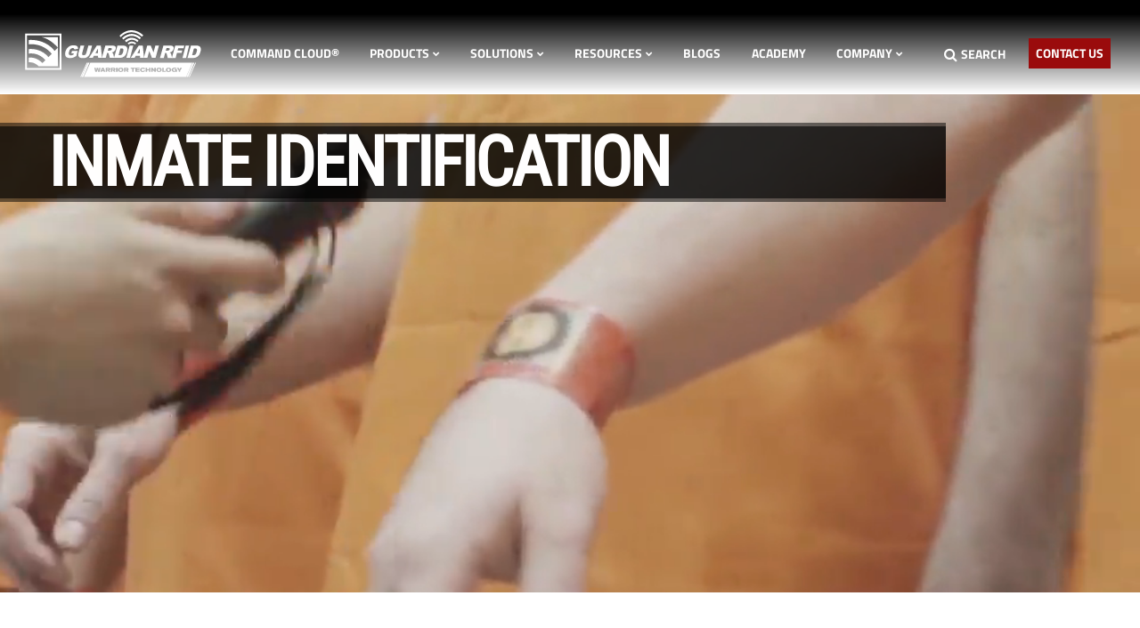

--- FILE ---
content_type: text/html; charset=UTF-8
request_url: https://guardianrfid.com/solutions/inmate-identification
body_size: 13020
content:
<!DOCTYPE html>
<!--[if lt IE 7]><html class="no-js lt-ie9 lt-ie8 lt-ie7"><![endif]-->
<!--[if IE 7]><html class="no-js lt-ie9 lt-ie8"> <![endif]-->
<!--[if IE 8]><html class="no-js lt-ie9"> <![endif]-->
  <!--[if gt IE 8]><!--> <html class="no-js" lang="en"> <!--<![endif]-->

<head>
  <meta charset="utf-8">

  <!-- Refresh -->
  

  <!-- Robots & Scripts (only in development) -->
  

  

  <!-- Production Scripts -->
  
    <script async src="https://www.googletagmanager.com/gtag/js?id=UA-39551953-1"></script>
<script>
  window.dataLayer = window.dataLayer || [];
  function gtag(){dataLayer.push(arguments);}
  gtag('js', new Date());
  gtag('config', 'UA-39551953-1');
</script>

    <script type="text/javascript">
  piAId = '864922';
  piCId = '11131';
  piHostname = 'pi.pardot.com';

  (function() {
  function async_load(){
  var s = document.createElement('script'); s.type = 'text/javascript';
  s.src = ('https:' == document.location.protocol ? 'https://pi' : 'http://cdn') + '.pardot.com/pd.js';
  var c = document.getElementsByTagName('script')[0]; c.parentNode.insertBefore(s, c);
  }
  if(window.attachEvent) { window.attachEvent('onload', async_load); }
  else { window.addEventListener('load', async_load, false); }
  })();
</script>

    <!-- Hotjar Tracking Code for guardianrfid.com Updated 11/8/23-->
<script>
    (function(h,o,t,j,a,r){
        h.hj=h.hj||function(){(h.hj.q=h.hj.q||[]).push(arguments)};
        h._hjSettings={hjid:1036690,hjsv:6};
        a=o.getElementsByTagName('head')[0];
        r=o.createElement('script');r.async=1;
        r.src=t+h._hjSettings.hjid+j+h._hjSettings.hjsv;
        a.appendChild(r);
    })(window,document,'https://static.hotjar.com/c/hotjar-','.js?sv=');
</script>

  

  <!-- Meta Basics -->
  <meta http-equiv="X-UA-Compatible" content="IE=edge,chrome=1">
  <meta name="viewport" content="width=device-width, initial-scale=1">
  <meta name="description" content="GUARDIAN RFID is the nationally endorsed RFID inmate management, inmate tracking, and guard tour leader. See how corrections leaders go further with RFID.">
  <meta name="csrf-token" content="fZx9MM2MuhWRdgpctKb4clc7j3dmi2cF5yTLQAfT">
  <meta name="environment" content="production" />

  <!-- Title -->
  <title>Inmate Identification | GUARDIAN RFID</title>

  <!-- OpenGraph & Theme -->
  <meta name="theme-color" content="#222222" />
  <meta property="og:url"
    content="https://guardianrfid.com/solutions/inmate-identification" />
  <meta property="og:title" content="Inmate Identification | GUARDIAN RFID" />

  
<meta property="og:type" content="website" />










  
    <meta property="og:description"    content="" />
    <meta property="og:image" content="" />
  




  <meta name="twitter:card" content="summary_large_image">
<meta name="twitter:site" content="@guardianrfid">
<meta name="twitter:creator" content="Kenneth Dalley, Jr">
<meta name="twitter:title" content="Inmate Identification &vert; GUARDIAN RFID">



  <!-- Recaptcha & Favicon -->
  
  <link rel="apple-touch-icon" sizes="57x57" href="/img/favicon/apple-icon-57x57.png">
    <link rel="apple-touch-icon" sizes="60x60" href="/img/favicon/apple-icon-60x60.png">
    <link rel="apple-touch-icon" sizes="72x72" href="/img/favicon/apple-icon-72x72.png">
    <link rel="apple-touch-icon" sizes="76x76" href="/img/favicon/apple-icon-76x76.png">
    <link rel="apple-touch-icon" sizes="114x114" href="/img/favicon/apple-icon-114x114.png">
    <link rel="apple-touch-icon" sizes="120x120" href="/img/favicon/apple-icon-120x120.png">
    <link rel="apple-touch-icon" sizes="144x144" href="/img/favicon/apple-icon-144x144.png">
    <link rel="apple-touch-icon" sizes="152x152" href="/img/favicon/apple-icon-152x152.png">
    <link rel="apple-touch-icon" sizes="180x180" href="/img/favicon/apple-icon-180x180.png">
    <link rel="icon" type="image/png" sizes="192x192"  href="/img/favicon/android-icon-192x192.png">
    <link rel="icon" type="image/png" sizes="32x32" href="/img/favicon/favicon-32x32.png">
    <link rel="icon" type="image/png" sizes="96x96" href="/img/favicon/favicon-96x96.png">
    <link rel="icon" type="image/png" sizes="16x16" href="/img/favicon/favicon-16x16.png">
    <link rel="manifest" href="/img/favicon/manifest.json">
    <meta name="msapplication-TileColor" content="#ffffff">
    <meta name="msapplication-TileImage" content="/img/favicon/ms-icon-144x144.png">


  <link rel="preload" as="style" href="https://guardianrfid.com/build/assets/guardian-OMISzcGl.css" /><link rel="stylesheet" href="https://guardianrfid.com/build/assets/guardian-OMISzcGl.css" />
  <link rel="canonical" href="https://guardianrfid.com/solutions/inmate-identification" />
  

  
  
  
  

  

  <!-- Schemas -->
  <script type="application/ld+json">
  {
    "@context": "http://schema.org",
    "@type": "Organization",
    "name": "",
    "legalName" : "",
    "url": "https://guardianrfid.com/solutions/inmate-identification",
    
    "logo": "https://guardianrfid.com/solutions/inmate-identification",
    
    "foundingDate": "",
    "founders":[
      
    ],
    "address": {
      "@type": "PostalAddress",
      "streetAddress": "",
      "addressLocality": "",
      "addressRegion": "",
      "postalCode": "",
      "addressCountry": ""
    },
    
    "sameAs": [
    
      
      "https://linkedin.com/company/guardian-rfid/",
      
    
      
      "https://www.youtube.com/c/guardianrfid",
      
    
      
      "https://facebook.com/guardianrfid",
      
    
      
      "https://twitter.com/guardianrfid"
      
    
    ]

  }
</script>

  <script type="application/ld+json">
  {
    "@context": "http://schema.org",
    "@type": "WebSite",
    "url": "https://guardianrfid.com/solutions/inmate-identification",
    "potentialAction": {
      "@type": "SearchAction",
      "target": "search?q={search_term_string}",
      "query-input": "required name=search_term_string"
    }
  }
</script>
  
</head>

<body
  class="solutions-page post inmate-identification inmate-identification">
  

  
  

  <div class="site-wrap">
    <header class="global-navigation">
  
    
      
    
  

  <div x-data="newguardian" class="megamenu2-container" style="--mobile-menu-bg: url(https://website-assets.guardianrfid.com/http/paths/img/mobile-menu-bg.png/44162ce1b8029fcb7c327ed68315f4aa/mobile-menu-bg.png/7a646de86675d45685ea5cdc9baf7114/mobile-menu-bg.png)">
    <nav class="megamenu2 inner-container">
      <a href="#" class="megamenu2-mobile" aria-label="megamenu-mobile"></a>

      <div class="logo-container">
        <a class="logo" href="/" title="Guardian RFID">
          <svg xmlns="http://www.w3.org/2000/svg" width="198" height="53" fill="none"><path fill="#fff" fill-rule="evenodd" d="m115.32 14.661 1.46 1.35s2.94-3.07 6.88 0l1.21-1.37c0 .01-4.49-4.37-9.55.02Z" clip-rule="evenodd"/><path fill="#fff" fill-rule="evenodd" d="m112.141 11.781 1.85 1.72s5.24-6.02 12.19-.28l1.39-1.6c0 .01-7.49-7.28-15.43.16Z" clip-rule="evenodd"/><path fill="#fff" fill-rule="evenodd" d="m108.971 8.901 1.67 1.6s8.19-8.98 18.19-.34l1.42-1.71s-9.91-10.15-21.28.45Z" clip-rule="evenodd"/><path fill="#fff" fill-rule="evenodd" d="m106.189 6.15 1.39 1.54s10.55-11.93 23.86-.39l1.39-1.61c.01-.01-12.48-13.1-26.64.46ZM158.189 22.912h1.8c.19 0 .59-.06 1.18-.19.3-.06.57-.2.81-.44.24-.23.41-.5.49-.81.12-.45.08-.79-.14-1.03-.22-.24-.71-.36-1.49-.36h-1.87l-.78 2.83Zm-6.57 8.28 3.85-13.92h7.1c1.32 0 2.29.11 2.93.34.63.23 1.08.65 1.33 1.27.26.62.26 1.37.02 2.26-.21.77-.56 1.44-1.04 2a5.85 5.85 0 0 1-1.72 1.36c-.42.22-.97.41-1.65.55.46.17.78.34.97.51.13.11.29.36.48.73s.31.66.36.86l.95 4.03h-4.82l-1.1-4.25c-.14-.55-.29-.91-.48-1.07-.25-.22-.57-.32-.95-.32h-.38l-1.56 5.65h-4.29Z" clip-rule="evenodd"/><path fill="#fff" fill-rule="evenodd" d="M168.74 17.271h10.23l-.8 2.99h-6.07l-.65 2.43h5.18l-.75 2.82h-5.19l-1.52 5.68h-4.16l3.73-13.92ZM180.46 17.271h3.95l-3.55 13.92h-3.95l3.55-13.92ZM189.761 20.422l-2.09 7.61h1.04c.89 0 1.54-.1 1.97-.3.43-.2.82-.55 1.17-1.04.35-.5.68-1.3.98-2.42.41-1.48.45-2.48.12-3.03-.32-.54-1.04-.82-2.13-.82h-1.06Zm-3.37-3.15h6.3c1.24 0 2.2.17 2.87.51.67.34 1.17.83 1.49 1.47.32.64.48 1.38.47 2.23-.01.85-.14 1.75-.41 2.7-.41 1.49-.89 2.64-1.45 3.46-.56.82-1.21 1.51-1.96 2.06-.74.55-1.48.92-2.21 1.11-1 .25-1.88.38-2.63.38h-6.3l3.83-13.92ZM52.11 26.04l.77-2.88h6.34l-1.58 5.9c-1.44.86-2.67 1.45-3.69 1.76-1.02.31-2.16.47-3.44.47-1.58 0-2.78-.28-3.63-.84-.84-.56-1.39-1.39-1.64-2.5s-.18-2.38.2-3.82c.4-1.51 1.05-2.82 1.95-3.94.9-1.12 2-1.97 3.31-2.54 1.02-.45 2.29-.67 3.81-.67 1.47 0 2.53.14 3.18.42.65.28 1.14.71 1.47 1.29.32.58.49 1.32.49 2.21l-4.15.74c-.02-.52-.19-.92-.51-1.2-.32-.28-.78-.42-1.38-.42-.9 0-1.7.33-2.41.98-.71.65-1.25 1.68-1.63 3.09-.4 1.5-.42 2.57-.05 3.21.37.64 1.04.96 2 .96.46 0 .91-.07 1.37-.21.45-.14.99-.37 1.62-.71l.35-1.3h-2.75ZM71.21 17.271h4.19l-2.26 8.25c-.22.82-.56 1.59-1.01 2.32-.45.73-1.02 1.36-1.7 1.91-.68.54-1.35.93-1.99 1.15-.9.31-1.92.46-3.06.46-.66 0-1.37-.05-2.12-.14-.76-.09-1.36-.28-1.81-.56-.45-.28-.82-.68-1.11-1.19-.29-.52-.45-1.05-.46-1.59-.02-.88.07-1.66.25-2.34l2.26-8.25h4.19l-2.31 8.44c-.21.75-.16 1.34.13 1.77.29.42.81.64 1.53.64s1.35-.21 1.87-.63c.53-.42.89-1.01 1.1-1.78l2.31-8.46ZM82.05 25.841l-.14-4.98-2.82 4.98h2.96Zm.05 2.99h-4.71l-1.27 2.29h-4.24l8.8-13.84h4.53l1.3 13.84h-4.35l-.06-2.29Z" clip-rule="evenodd"/><path fill="#fff" fill-rule="evenodd" d="M93.07 22.881h1.84c.2 0 .6-.06 1.21-.19.31-.06.58-.2.83-.43.25-.23.42-.5.5-.8.13-.45.08-.79-.14-1.03-.22-.24-.73-.36-1.52-.36h-1.92l-.8 2.81Zm-6.72 8.24 3.94-13.84h7.27c1.35 0 2.35.11 2.99.34.65.23 1.1.65 1.36 1.26s.27 1.36.02 2.24c-.22.77-.57 1.43-1.07 1.99-.49.56-1.08 1.01-1.76 1.35-.44.22-1 .4-1.69.55.47.17.8.34.99.51.13.11.29.36.49.73s.32.66.37.86l.97 4.01H95.3l-1.13-4.23c-.14-.55-.3-.9-.49-1.07-.25-.21-.58-.32-.98-.32h-.39l-1.6 5.62h-4.36Z" clip-rule="evenodd"/><path fill="#fff" fill-rule="evenodd" d="m107.229 20.412-2.09 7.56h1.04c.88 0 1.54-.1 1.97-.3.43-.2.82-.54 1.17-1.04.35-.49.67-1.3.98-2.4.4-1.47.44-2.47.12-3.01-.32-.54-1.03-.81-2.13-.81h-1.06Zm-3.37-3.14h6.29c1.24 0 2.19.17 2.86.51.67.34 1.17.83 1.49 1.46.32.64.48 1.38.47 2.22-.01.84-.14 1.74-.4 2.68-.41 1.48-.89 2.63-1.45 3.44-.56.82-1.21 1.5-1.95 2.05-.74.55-1.48.92-2.21 1.1-1 .25-1.87.38-2.63.38h-6.29l3.82-13.84ZM117.54 17.271h4.13l-3.72 13.85h-4.12l3.71-13.85ZM129.119 25.841l-.14-4.98-2.86 4.98h3Zm.05 2.99h-4.79l-1.29 2.29h-4.31l8.93-13.84h4.6l1.32 13.84h-4.42l-.04-2.29Z" clip-rule="evenodd"/><path fill="#fff" fill-rule="evenodd" d="M137.311 17.271h3.97l3.07 7.66 2.12-7.66h4.02l-3.85 13.85h-4.01l-3.05-7.61-2.11 7.61h-4l3.84-13.85ZM73.43 36.432h114.69l-7.25 16.18H66.22l7.21-16.18Zm-2.72 0-7.17 16.18h1.82l7.2-16.18h-1.85Zm-1.3 0-7.26 16.18h.93l7.3-16.18h-.97Zm119.03 0-7.17 16.18h1.82l7.2-16.18h-1.85Zm2.78 0-7.26 16.18h.93l7.3-16.18h-.97ZM79.01 46.782h1.73l.52-2c.12-.48.14-.6.18-1 .06.44.08.56.19.98l.51 2.02h1.72l1.08-4.49h-1.56l-.41 2.37c-.03.23-.04.3-.08.56-.11-.68-.15-.84-.34-1.66l-.27-1.27h-1.64l-.54 2.28c-.06.32-.08.38-.12.67-.04-.33-.06-.44-.13-.81l-.37-2.13h-1.57l1.1 4.48Zm5.61 0h1.76l.24-.73h1.71l.24.73h1.75l-1.94-4.49h-1.83l-1.93 4.49Zm2.34-1.72.51-1.52.53 1.52h-1.04Zm3.72 1.72h1.61v-1.63h.86l.92 1.63h1.78l-1.12-1.79c.19-.05.5-.11.75-.42.18-.22.29-.53.29-.85 0-.45-.2-.89-.53-1.14-.37-.27-.86-.28-1.25-.29H90.7v4.49h-.02Zm2.94-3.47c.12 0 .29.01.41.13.08.08.11.18.11.29 0 .4-.41.41-.65.41h-1.21v-.83h1.34Zm2.88 3.47h1.61v-1.63h.86l.92 1.63h1.78l-1.12-1.79c.19-.05.5-.11.75-.42.18-.22.29-.53.29-.85 0-.45-.2-.89-.53-1.14-.37-.27-.86-.28-1.25-.29H96.5v4.49Zm2.94-3.47c.12 0 .29.01.41.13.08.08.11.18.11.29 0 .4-.41.41-.65.41H98.1v-.83h1.34Zm2.9-1.02h1.8v4.49h-1.8v-4.49Zm5.14-.16c-.79.01-1.86.16-2.49 1.05-.29.41-.41.9-.41 1.4 0 .51.12.95.43 1.35.33.45.97 1 2.53 1 .81 0 1.54-.11 2.15-.6.22-.17.39-.37.53-.6.22-.37.32-.8.32-1.22 0-.77-.36-1.71-1.39-2.13-.51-.2-1.11-.26-1.67-.25Zm.1 1c1.1.01 1.31.91 1.31 1.4 0 .45-.17 1.04-.67 1.28-.2.1-.43.13-.65.13-.97 0-1.35-.72-1.35-1.41.01-.62.35-1.42 1.36-1.4Zm3.67 3.65h1.61v-1.63h.86l.92 1.63h1.78l-1.12-1.79c.19-.05.5-.11.75-.42.18-.22.29-.53.29-.85 0-.45-.2-.89-.53-1.14-.37-.27-.86-.28-1.25-.29h-3.29v4.49h-.02Zm2.94-3.47c.12 0 .29.01.41.13.08.08.11.18.11.29 0 .4-.41.41-.65.41h-1.21v-.83h1.34Zm4.67-1.02h4.8v1.01h-1.59v3.48h-1.62v-3.48h-1.59v-1.01Zm9.94 0v1.01h-3.12v.73h2.88v1.02h-2.89v.71h3.19v1.02h-4.79v-4.49h4.73Zm3.56.84c-.72 0-1.37.45-1.37 1.4 0 .68.4 1.38 1.32 1.38.35 0 .67-.11.91-.3.21-.17.27-.32.32-.45l1.53.16c-.05.17-.11.33-.25.56-.53.81-1.56 1.04-2.54 1.04-.44 0-.87-.04-1.28-.17-.92-.29-1.68-.99-1.68-2.22 0-.87.46-2.44 3.01-2.44 2.18 0 2.52.99 2.67 1.42l-1.49.27a.953.953 0 0 0-.37-.45c-.26-.15-.56-.2-.78-.2Zm3.23 3.65v-4.49h1.62v1.64h1.96v-1.64h1.63v4.49h-1.63v-1.72h-1.96v1.72h-1.62Zm6.24 0v-4.49h1.33l1.38 1.51c.39.43.48.53.79.94-.03-.62-.03-.83-.03-1.44v-1.02h1.58v4.49h-1.33l-1.64-1.86c-.23-.27-.3-.36-.51-.62.02.78.02.95.03 1.52v.95h-1.6v.02Zm8.65-4.65c-.79.01-1.86.16-2.49 1.05-.29.41-.41.9-.41 1.4 0 .51.12.95.43 1.35.33.45.97 1 2.53 1 .81 0 1.54-.11 2.15-.6.22-.17.39-.37.53-.6.22-.37.32-.8.32-1.22 0-.77-.36-1.71-1.39-2.13-.51-.2-1.11-.26-1.67-.25Zm.1 1c1.1.01 1.31.91 1.31 1.4 0 .45-.17 1.04-.67 1.28-.2.1-.43.13-.65.13-.97 0-1.35-.72-1.35-1.41.01-.62.35-1.42 1.36-1.4Zm3.67-.84h1.61v3.39h2.29v1.09h-3.9v-4.48Zm6.95-.16c-.79.01-1.86.16-2.49 1.05-.29.41-.41.9-.41 1.4 0 .51.12.95.43 1.35.33.45.97 1 2.53 1 .81 0 1.54-.11 2.15-.6.22-.17.39-.37.53-.6.22-.37.32-.8.32-1.22 0-.77-.36-1.71-1.39-2.13-.51-.2-1.11-.26-1.67-.25Zm.1 1c1.1.01 1.31.91 1.31 1.4 0 .45-.17 1.04-.67 1.28-.2.1-.43.13-.65.13-.97 0-1.35-.72-1.35-1.41.01-.62.35-1.42 1.36-1.4Zm6.66 1.98h1.17c-.1.44-.67.78-1.31.78-.73 0-1.39-.43-1.39-1.34 0-.67.43-1.45 1.49-1.45.34 0 .69.08.98.39l1.59-.17c-.07-.15-.11-.25-.25-.41-.34-.39-.75-.59-1.3-.71-.34-.07-.7-.11-1.05-.11-.82 0-1.65.16-2.28.68-.48.4-.7.9-.79 1.34-.03.16-.04.32-.04.48 0 1.57 1.23 2.32 2.56 2.32.89 0 1.35-.24 1.59-.39.17-.11.23-.17.32-.24v.5h1.38v-2.69h-2.67v1.02Zm2.66-2.82 2.06 3.15v1.33h1.59v-1.33l2.03-3.15h-1.85l-.7 1.26c-.14.29-.16.36-.27.6-.1-.24-.12-.28-.23-.51l-.74-1.35h-1.89ZM41.02 44.572H.25l-.02-40.8h40.78v40.8h.01Zm-1.98-38.81H2.24v36.83h36.8V5.762Zm-20.6 1.98c.02.01.04.01.06.02C28.55 9.491 37 19.571 37 19.571l-3.66 3.62C22.31 9.342 5.66 10.812 4.23 10.972v4.92c5.6-.7 11.14.57 15.1 2.35 7.03 3.17 10.52 8.17 10.77 8.17l-3.73 3.73c-8.79-10.45-20.93-9.05-22.15-8.88v5.03c11.79-1.76 18.73 7.36 18.73 7.36l-3.36 3.24c-7.32-7.42-14.46-6.15-15.38-5.96v5.2c4.12-.5 7.4 1.26 9.37 2.74 1.04.78 1.71 1.49 1.95 1.74h21.52V7.742H18.44Z" clip-rule="evenodd"/></svg>
        </a>
      </div>

      
      <ul class="menu">
        
          
            <li >
              <div class="main-nav-link-container">
                
                <a href="/commandcloud" class="main-nav-link">
                  Command Cloud&reg;

                  
                </a>
              </div>

              
            </li>
          
        
          
            <li class="has-submenu">
              <div class="main-nav-link-container">
                
                <div class="main-nav-link-highlight"></div>
                
                <a href="/products" class="main-nav-link">
                  Products

                  <i class="fa fa-chevron-down"></i><i class="fa fa-chevron-right"></i>
                </a>
              </div>

              
              <div class="mega-submenu">
                <div class="tagline-container">
                  <div class="tagline">
                    PROTECTING AMERICA'S THIN GRAY LINE
                  </div>
                </div>

                <div class="inner-container p-y-lg">
                  <div class="row">
                    
                      
                      <div class="col-xs-3">
                      

                        <div class="menu-image-container">
                          <div class="menu-image">
                            
                              
                                <img loading="lazy" src="https://website-assets.guardianrfid.com/http/containers/main/icons/megamenu/megamenu---product-overview.jpg/d9f70682e211c8c6359bd6e38a8fcf04/megamenu---product-overview.jpg/4b690cb01e2fda7f0383985cb2d1e7d3/megamenu---product-overview.jpg" width="400px" height="300px" alt="">
                              
                            
                          </div>
                        </div>

                        <div class="submenu-title">Overview</div>

                        <ul class="submenu-links">
                          
                          <li>
                            <a href="/products/technical-requirements">Technical Requirements</a>
                          </li>
                          
                          <li>
                            <a href="/products/system-renewal-fee">System Renewal Fee</a>
                          </li>
                          
                          <li>
                            <a href="/products/pricing">Pricing</a>
                          </li>
                          

 </ul>
                      </div>
                      
                      
                      <div class="col-xs-3">
                      

                        <div class="menu-image-container">
                          <div class="menu-image">
                            
                              
                                <img loading="lazy" src="https://website-assets.guardianrfid.com/http/containers/main/icons/megamenu/megamenu---hardware.jpg/60963ea8907869655e64170ec6ed6d32/megamenu---hardware.jpg/5317470b7a7763b5b84576db849b4ea6/megamenu---hardware.jpg" width="400px" height="300px" alt="">
                              
                            
                          </div>
                        </div>

                        <div class="submenu-title">Hardware</div>

                        <ul class="submenu-links">
                          
                          <li>
                            <a href="/products/spartan">SPARTAN</a>
                          </li>
                          
                          <li>
                            <a href="/products/forcefield-nearfield">ForceField</a>
                          </li>
                          
                          <li>
                            <a href="/products/forcefield-long-range">ForceField XD (Long-Range)</a>
                          </li>
                          

 </ul>
                      </div>
                      
                      
                      <div class="col-xs-3">
                      

                        <div class="menu-image-container">
                          <div class="menu-image">
                            
                              
                                <img loading="lazy" src="https://website-assets.guardianrfid.com/http/containers/main/icons/megamenu/megamenu---software.jpg/9ec4666b56817c57be8ff19daa074c99/megamenu---software.jpg/9584ec469e81b94bc0184af72f872a1d/megamenu---software.jpg" width="400px" height="300px" alt="">
                              
                            
                          </div>
                        </div>

                        <div class="submenu-title">Software</div>

                        <ul class="submenu-links">
                          
                          <li>
                            <a href="/products/compliance-monitor">Compliance Monitor</a>
                          </li>
                          
                          <li>
                            <a href="/products/mobile-command">Mobile Command</a>
                          </li>
                          
                          <li>
                            <a href="/products/medication-manager">Medication Manager</a>
                          </li>
                          
                          <li>
                            <a href="/products/ondemand">OnDemand</a>
                          </li>
                          
                          <li>
                            <a href="/products/operational-intelligence">Operational Intelligence</a>
                          </li>
                          

 </ul>
                      </div>
                      
                      
                      <div class="col-xs-3">
                      

                        <div class="menu-image-container">
                          <div class="menu-image">
                            
                              
                                <img loading="lazy" src="https://website-assets.guardianrfid.com/http/containers/main/icons/megamenu/megamenu---id.jpg/4d261a3ff32015cd49a702dbbad851da/megamenu---id.jpg/6657c83fb45ff7fe0705bbd0a7efc7b4/megamenu---id.jpg" width="400px" height="300px" alt="">
                              
                            
                          </div>
                        </div>

                        <div class="submenu-title">Identification</div>

                        <ul class="submenu-links">
                          
                          <li>
                            <a href="/products/hard-tags">Hard Tags</a>
                          </li>
                          
                          <li>
                            <a href="/products/rfid-cards">RFID Cards</a>
                          </li>
                          
                          <li>
                            <a href="/products/rfid-wristbands">RFID Wristbands</a>
                          </li>
                          

 </ul>
                      </div>
                      
                  </div>
                </div>
              </div>
              
            </li>
          
        
          
            <li class="has-submenu">
              <div class="main-nav-link-container">
                
                <div class="main-nav-link-highlight"></div>
                
                <a href="/solutions" class="main-nav-link">
                  Solutions

                  <i class="fa fa-chevron-down"></i><i class="fa fa-chevron-right"></i>
                </a>
              </div>

              
              <div class="mega-submenu">
                <div class="tagline-container">
                  <div class="tagline">
                    PROTECTING AMERICA'S THIN GRAY LINE
                  </div>
                </div>

                <div class="inner-container p-y-lg">
                  <div class="row">
                    
                      
                      <div class="col-xs-6">
                      

                        <div class="menu-image-container">
                          <div class="menu-image">
                            
                              
                                <img loading="lazy" src="https://website-assets.guardianrfid.com/http/containers/main/icons/megamenu/megamenu---solutions---by-need.jpg/4c37a18d54e389cd97f711a55e00e043/megamenu---solutions---by-need.jpg/fffd5da2993cc40bbce14066071189fe/megamenu---solutions---by-need.jpg" width="400px" height="300px" alt="">
                              
                            
                          </div>
                        </div>

                        <div class="submenu-title">Solutions by need</div>

                        <ul class="submenu-links">
                          
                          <li>
                            <a href="/solutions/inmate-activity-logging">Digital Activity Logging</a>
                          </li>
                          
                          <li>
                            <a href="/solutions/mobile-inmate-tracking">Inmate Tracking 101</a>
                          </li>
                          
                          <li>
                            <a href="/solutions/headcount">Headcount</a>
                          </li>
                          
                          <li>
                            <a href="/solutions/cell-checks-and-guard-tour">Cell Checks and Guard Tour</a>
                          </li>
                          
                          <li>
                            <a href="/solutions/inmate-identification">Inmate Identification</a>
                          </li>
                          
                          <li>
                            <a href="/solutions/inmate-tracking">Inmate Tracking</a>
                          </li>
                          
                          <li>
                            <a href="/solutions/pill-call">Pill Call</a>
                          </li>
                          
                          <li>
                            <a href="/solutions/compliance-monitoring">Compliance Monitoring</a>
                          </li>
                          

 </ul>
                      </div>
                      
                      
                      <div class="col-xs-6">
                      

                        <div class="menu-image-container">
                          <div class="menu-image">
                            
                              
                                <img loading="lazy" src="https://website-assets.guardianrfid.com/http/containers/main/icons/megamenu/megamenu---solutions---by-role.jpg/156bf56f0b9030d9386432649439c981/megamenu---solutions---by-role.jpg/d2eb3b726f59f2eb1901396afb626e13/megamenu---solutions---by-role.jpg" width="400px" height="300px" alt="">
                              
                            
                          </div>
                        </div>

                        <div class="submenu-title">Solutions by role</div>

                        <ul class="submenu-links">
                          
                          <li>
                            <a href="/solutions/command-staff">Command Staff</a>
                          </li>
                          
                          <li>
                            <a href="/solutions/jail-administrator">Jail Administrator</a>
                          </li>
                          
                          <li>
                            <a href="/solutions/supervisor">Supervisor</a>
                          </li>
                          
                          <li>
                            <a href="/solutions/deputy-line-officer">Deputy/Line Officer</a>
                          </li>
                          
                          <li>
                            <a href="/solutions/it-services">IT Services</a>
                          </li>
                          

 </ul>
                      </div>
                      
                  </div>
                </div>
              </div>
              
            </li>
          
        
          
            <li class="has-submenu">
              <div class="main-nav-link-container">
                
                <div class="main-nav-link-highlight"></div>
                
                <a href="/resources" class="main-nav-link">
                  Resources

                  <i class="fa fa-chevron-down"></i><i class="fa fa-chevron-right"></i>
                </a>
              </div>

              
              <div class="mega-submenu">
                <div class="tagline-container">
                  <div class="tagline">
                    PROTECTING AMERICA'S THIN GRAY LINE
                  </div>
                </div>

                <div class="inner-container p-y-lg">
                  <div class="row">
                    
                      
                      <div class="col-xs-12">
                      

                        <div class="menu-image-container">
                          <div class="menu-image">
                            
                              
                                <img loading="lazy" src="https://website-assets.guardianrfid.com/http/containers/main/icons/megamenu/megamenu---resources--services.jpg/f173df6aff097fe18c7971e4d8cd9642/megamenu---resources--services.jpg/4a181adf6f0dfc4895e93da573e0a10b/megamenu---resources--services.jpg" width="400px" height="300px" alt="">
                              
                            
                          </div>
                        </div>

                        <div class="submenu-title">Services and Support</div>

                        <ul class="submenu-links">
                          
                          <li>
                            <a href="/core">C.O.R.E. Team</a>
                          </li>
                          
                          <li>
                            <a href="/resources/training-services">Training Services</a>
                          </li>
                          
                          <li>
                            <a href="/resources/implementation">Implementation Services</a>
                          </li>
                          
                          <li>
                            <a href="/resources/technical-support">Technical Support</a>
                          </li>
                          
                          <li>
                            <a href="/resources/warranty-information">Warranty Information</a>
                          </li>
                          
                          <li>
                            <a href="/resources/mental-health-and-wellness">Mental Health & Wellness</a>
                          </li>
                          

 </ul>
                      </div>
                      
                  </div>
                </div>
              </div>
              
            </li>
          
        
          
            <li >
              <div class="main-nav-link-container">
                
                <a href="/blog" class="main-nav-link">
                  Blogs

                  
                </a>
              </div>

              
            </li>
          
        
          
            <li >
              <div class="main-nav-link-container">
                
                <a href="/academy-unlimited" class="main-nav-link">
                  Academy

                  
                </a>
              </div>

              
            </li>
          
        
          
            <li class="has-submenu">
              <div class="main-nav-link-container">
                
                <div class="main-nav-link-highlight"></div>
                
                <a href="/about/overview" class="main-nav-link">
                  Company

                  <i class="fa fa-chevron-down"></i><i class="fa fa-chevron-right"></i>
                </a>
              </div>

              
              <div class="mega-submenu">
                <div class="tagline-container">
                  <div class="tagline">
                    PROTECTING AMERICA'S THIN GRAY LINE
                  </div>
                </div>

                <div class="inner-container p-y-lg">
                  <div class="row">
                    
                      
                      <div class="col-xs-12">
                      

                        <div class="menu-image-container">
                          <div class="menu-image">
                            
                              
                                <img loading="lazy" src="https://website-assets.guardianrfid.com/http/containers/main/icons/megamenu/megamenu---about.jpg/98b687606ae25af927f930cd0b038a5e/megamenu---about.jpg/9efb40dc1f532b5e0a28854ed70f8d70/megamenu---about.jpg" width="400px" height="300px" alt="">
                              
                            
                          </div>
                        </div>

                        <div class="submenu-title">About GUARDIAN RFID</div>

                        <ul class="submenu-links">
                          
                          <li>
                            <a href="/about/overview">Overview</a>
                          </li>
                          
                          <li>
                            <a href="/about/news-center">News Center</a>
                          </li>
                          
                          <li>
                            <a href="/success-stories">Success Stories</a>
                          </li>
                          
                          <li>
                            <a href="/about/leadership">Leadership</a>
                          </li>
                          
                          <li>
                            <a href="/about/integration-partners">Integration Partners</a>
                          </li>
                          
                          <li>
                            <a href="/about/foundation">Warrior Foundation</a>
                          </li>
                          
                          <li>
                            <a href="/blog">Blog</a>
                          </li>
                          

			    <a href="https://jobs.gusto.com/boards/guardian-rfid-e0866fa4-85e7-4897-afb6-c2e9937c5797" target="_blank">Careers</a>

 </ul>
                      </div>
                      
                  </div>
                </div>
              </div>
              
            </li>
          
        

        <li class="search has-submenu">
          <div class="main-nav-link-container">
            <div class="main-nav-link-highlight"></div>
            <button onclick="javascript:void(0)" aria-label="Search button" class="main-nav-link">
              <i class="fa fa-search"></i>
              Search
            </button>
          </div>

          <div class="mega-submenu">
            <div class="tagline-container">
              <div class="tagline">
                PROTECTING AMERICA'S THIN GRAY LINE
              </div>
            </div>

            <div class="inner-container p-y-lg">
              <div class="row">
                  <div class="col-xs-12">
                    <div class="submenu-links">
                      <form action="/search" method="get" role="search">
                        <div class="search-form-container">
                          <input type="text" class="search-input input-text" name="q" placeholder="Search">
                          <button class="btn-g btn-search" type="submit">
                            <i class="fa fa-search"></i>
                          </button>
                        </div>
                      </form>
                    </div>
                  </div>
              </div>
            </div>
          </div>
        </li>
        <li class="contact">
          <a href="/contact/request-a-demo" class="main-nav-link highlight">Contact Us</a>
        </li>
      </ul>
      
    </nav>
  </div>
</header>

    <div class="page-wrap">
      <div class="browser-unsupported-warning">
        <h4>Your Browser Is Not Supported!</h4>
        <p>Please change or upgrade your browser for a better experience. Thank You!</p>
      </div>

      <div class="post-header page-header bg_gray-dk default-header" >

  <div class="video-background">
    <video class="fillWidth" autoplay loop muted>
      
        <source src="https://guardianrfid.com/assets/main/videos/InmateIdentification.mp4" type="video/mp4">
      
    </video>
  </div>

  <div class="content-wrap" style="padding-bottom:0">

    <div class="fadeIn animated" style="padding-bottom:0">
      

      
        

          
          <h1 class="newpagetitle page-title entry-title  init fadeInDown extra animated">Inmate Identification</h1>
          

          
          

        

        

      

    </div>

  </div>
</div>





  

  <div class="page-content">
    

      
        <div class="bg_default  ">
          <div class="content-wrap">
            <div class="row">
              
                

  <div class="copy-block col-sm-12 p-t-lg p-b-lg">
    
      

    <huge>GUARDIAN RFID inmate identification solutions are faster, more durable, and more capable.</huge>




















    
  </div>
























              
            </div>
          </div>
        </div>
      

    

      
        <div class="bg_black  ">
          <div class="content-wrap">
            <div class="row">
              
                











  <div class="video-block col-sm-12">

      
        
          <div class="video-container">
            
                <iframe title="Video" src="https://www.youtube-nocookie.com/embed/PvsvgxSJBtg"></iframe>
            
          </div>
          
      

  </div>














              
            </div>
          </div>
        </div>
      

    

      
        <div class="bg_default  ">
          <div class="content-wrap">
            <div class="row">
              
                

  <div class="copy-block col-sm-12 p-t-lg">
    
      

    <h2>Visually and electronically identify and manage your inmate population on every budget.</h2>




















    
  </div>
























              
                











  <div class="video-block col-sm-6 p-t-md p-b-md">

      
        
          <div class="video-container">
            
                <iframe title="Video" src="https://www.youtube-nocookie.com/embed/kLzp8LpDj1o"></iframe>
            
          </div>
          
      

  </div>














              
                

  <div class="copy-block col-sm-6 p-t-lg p-b-lg">
    
      

    <h3>RFID Wristbands.</h3><p>RFID wristbands enhance security and point-of-contact identification and activity logging. Economical and easy to use, RFID wristbands are difficult to remove and swap.</p><btn><p><a href="/products/rfid-wristbands">Learn more</a></p></btn>




















    
  </div>
























              
                











  <div class="video-block col-sm-6 p-t-md p-b-md">

      
        
          <div class="video-container">
            
                <iframe title="Video" src="https://www.youtube-nocookie.com/embed/5YUqH8NZT1A"></iframe>
            
          </div>
          
      

  </div>














              
                

  <div class="copy-block col-sm-6 p-t-lg p-b-lg">
    
      

    <h3>RFID Cards.</h3><p>GUARDIAN RFID Cards are plastic badges that can have a longer useful life than wristbands, sometimes resulting in a lower replacement rate than wristbands. RFID Cards support larger mugshots to see identifying information from greater distances than wristbands.</p><btn><p><a href="/products/rfid-cards">Learn more</a></p></btn>




















    
  </div>
























              
                





















  <div class="row divider">
    <div class="col-sm-">
      <hr />
    </div>
  </div>




              
                

  <div class="copy-block col-sm-12 p-t-md p-b-md">
    
      

    <h3>Why Not Use Barcodes?</h3><p>GUARDIAN RFID has a number of advantages over barcodes: ease of use, read speed (20x faster than manual or barcode scanning), and durability. Barcodes have a number of disadvantages, and here are three examples:</p>




















    
  </div>
























              
                

  <div class="copy-block col-sm-4">
    
      

    <p>1. Barcodes can fade and become easily unreadable in a short period of time – especially in corrections.</p>




















    
  </div>
























              
                

  <div class="copy-block col-sm-4">
    
      

    <p>2. Barcodes can be more difficult to scan because they rely on clear line of sight; a barcode can also be convex – where the lines on the barcode partially wrap around the inmate’s wrist, making it difficult and time consuming to auto ID the offender.</p>




















    
  </div>
























              
                

  <div class="copy-block col-sm-4">
    
      

    <p>3. Barcodes can be easily duplicated – potentially undermining data integrity.</p>




















    
  </div>
























              
                





















  <div class="row divider">
    <div class="col-sm-">
      <hr />
    </div>
  </div>




              
                



  <div class="photo-block col-sm-4 p-t-md p-b-md">
    
          
            <img src="https://website-assets.guardianrfid.com/containers/main/headcount_inmate_identification.jpg/1efa69db6bafc8b440d171315f022431/headcount_inmate_identification.jpg" alt="" />
          
      
  </div>






















              
                

  <div class="copy-block col-sm-8 p-t-md p-b-md">
    
      

    <h3>Solution Capabilities</h3><p><strong>Physical Features</strong></p><ul><li><p>Print name, booking number, date of birth, mugshot, and other data onto armband insert or ID card</p></li><li><p>GUARDIAN RFID waterproof armband labels (individually perforated) prevent ink smudging and easy separation</p></li><li><p>Full-color, high-yield wristband label printing</p></li><li><p>Metal and plastic fasteners supported</p></li></ul><p><strong>Electronic Features</strong></p><ul><li><p>Cloud-based RFID wristband and ID Card activation support via GUARDIAN RFID OnDemand</p></li><li><p>Internal security prevents inmates from being able to be associated with more than one active RFID armband or ID card</p></li><li><p>Perform RFID Wristband or RFID Card Headcounts via Mobile Command and electronically verify inmate attendance instantly</p></li><li><p>Wide range of inmate activity logging, inmate movements, and medication passes integrate support for RFID wristbands or RFID Card</p></li></ul>




















    
  </div>
























              
                





















  <div class="row divider">
    <div class="col-sm-">
      <hr />
    </div>
  </div>




              
                

  <div class="copy-block col-sm-12 p-t-md p-b-md">
    
      

    <h2>Find out more. Pros/Cons, Pricing &amp; Tips.</h2><p>Check out this blog that breaks down wristbands vs. ID cards, the pros and cons of each, pricing, and tips for maximizing your inmate identification goals.</p>




















    
  </div>
























              
                









  <div class="partial-block col-sm-8">
    
      <div class="card padding-reset Horizontal">
        <article class="g-article g-article__horizontal small" >
  <div class="photo">
    
        <img src="https://website-assets.guardianrfid.com/containers/main/solutions/inmate-identification.jpg/cf0c7185bf6e5714cc23ba6a50e7fdb9/inmate-identification.jpg" width="200" height="200" class="img-responsive">
    
  </div>
  <div class="details">
    <div class="date">October 8th, 2017
    
      
    
    </div>
    <a class="article-link" href="/blog/inmate-identification-five-tips">
      <div class="title">Five Tips to Maximize Successful Inmate Identification</div>
    </a>
    <div class="summary">
      
        Inmate identification technology has streamlined everyday workflows by providing more accurate and efficient documentation. But which solution is best for your facility? How can you maximize your success with these tools?...
      
    </div>
    
    <div class="tags">
      
        <a href="/blog/tags/wristbands" class="category">wristbands</a><span class="comma">,</span>
      
        <a href="/blog/tags/id-cards" class="category">id-cards</a><span class="comma">,</span>
      
        <a href="/blog/tags/inmate-classification" class="category">inmate-classification</a><span class="comma">,</span>
      
        <a href="/blog/tags/identification" class="category">identification</a>
      
    </div>
    
    <div class="controls">
      <a class="btn-link" href="/blog/inmate-identification-five-tips"><span class="btn-forward">
  <span>Read More</span>
  <svg class="icon fill" aria-hidden="true" xmlns="http://www.w3.org/2000/svg" xmlns:xlink="http://www.w3.org/1999/xlink">
    <use xlink:href="/img/sprite_base.svg#arrow-forward"></use>
  </svg>
</span>
</a>
    </div>
  </div>
</article>

      </div>
    
  </div>
















              
                





















  <div class="row divider">
    <div class="col-sm-">
      <hr />
    </div>
  </div>




              
                

  <div class="copy-block col-sm-12">
    
      

    <h2>Maximize Inmate Identification Success</h2><p> If you&#039;re considering an upgrade to an electronic inmate identification solution. Check out this blog!</p>




















    
  </div>
























              
                









  <div class="partial-block col-sm-12">
    
      <div class="card padding-reset Horizontal">
        <article class="g-article g-article__horizontal small" >
  <div class="photo">
    
        <img src="https://website-assets.guardianrfid.com/containers/main/solutions/inmate-identification.jpg/cf0c7185bf6e5714cc23ba6a50e7fdb9/inmate-identification.jpg" width="200" height="200" class="img-responsive">
    
  </div>
  <div class="details">
    <div class="date">October 8th, 2017
    
      
    
    </div>
    <a class="article-link" href="/blog/inmate-identification-five-tips">
      <div class="title">Five Tips to Maximize Successful Inmate Identification</div>
    </a>
    <div class="summary">
      
        Inmate identification technology has streamlined everyday workflows by providing more accurate and efficient documentation. But which solution is best for your facility? How can you maximize your success with these tools?...
      
    </div>
    
    <div class="tags">
      
        <a href="/blog/tags/wristbands" class="category">wristbands</a><span class="comma">,</span>
      
        <a href="/blog/tags/id-cards" class="category">id-cards</a><span class="comma">,</span>
      
        <a href="/blog/tags/inmate-classification" class="category">inmate-classification</a><span class="comma">,</span>
      
        <a href="/blog/tags/identification" class="category">identification</a>
      
    </div>
    
    <div class="controls">
      <a class="btn-link" href="/blog/inmate-identification-five-tips"><span class="btn-forward">
  <span>Read More</span>
  <svg class="icon fill" aria-hidden="true" xmlns="http://www.w3.org/2000/svg" xmlns:xlink="http://www.w3.org/1999/xlink">
    <use xlink:href="/img/sprite_base.svg#arrow-forward"></use>
  </svg>
</span>
</a>
    </div>
  </div>
</article>

      </div>
    
  </div>
















              
            </div>
          </div>
        </div>
      

    
  </div>





  

  

  
  
  
  


  

  
  
  
  


  

  
  
  
  






  <div class="footer-c-wrap">
  <div class="footer-cta black">
    <div class="row">

      
      
        <div class="col-sm-6 photo-panel last-xs" style="background-image:url(https://website-assets.guardianrfid.com/http/containers/main/guardianrfid_cta_co_wtrj_grayscale.png/7abaaedf4f6cc1ab0014c87fed760603/guardianrfid_cta_co_wtrj_grayscale.png/31364e05711019a2b26f701aeb178c48/guardianrfid_cta_co_wtrj_grayscale.png)"></div>
      
      

      <div class="col-sm-6">
        <div class="copy-padding">
          
            
              <div class="item p-b">
                <h1>Inmate Identification</h1><h2>Visually and electronically identify and manage your inmate population on every budget.</h2>
              </div>
            

            


            


            
          
            

            


            
              <div class="action-item">
                
                <a href="/contact/request-a-demo" class="btn-g btn-primary">Learn More</a>
                
              </div>
            


            
          
            

            


            
              <div class="action-item">
                
                <a x-data="fancybox()" data-width="calc(100% - 40px)" data-height="100%" data-aspect-ratio="2/1" data-fancybox="post-video" href="https://youtu.be/PvsvgxSJBtg" class="btn-g btn-secondary">Watch Video</a>
                
              </div>
            


            
          
            

            


            


            
              <div class="item call-item">
                <strong>Call us at:</strong>
                <a href="tel: (855) 777-7343" class="btn-phone">
                  <svg xmlns="http://www.w3.org/2000/svg" viewBox="0 0 24 24">
                    <g class="nc-icon-wrapper" fill="currentColor">
                      <path d="M6.62 10.79c1.44 2.83 3.76 5.14 6.59 6.59l2.2-2.2c.27-.27.67-.36 1.02-.24 1.12.37 2.33.57 3.57.57.55 0 1 .45 1 1V20c0 .55-.45 1-1 1-9.39 0-17-7.61-17-17 0-.55.45-1 1-1h3.5c.55 0 1 .45 1 1 0 1.25.2 2.45.57 3.57.11.35.03.74-.25 1.02l-2.2 2.2z" />
                    </g>
                  </svg>
                  (855) 777-7343
                </a>
              </div>
            
          
        </div>

      </div>

    </div>
  </div>

</div>



    </div>
    <footer class="site-footer">
  
    <div class="content-wrap">
      <div class="link-wrapper">
        <div class="item">
          <div class="logo-container">
            <a class="logo" href="/" title="GUARDIAN RFID">
              <div style="width: 120px; height: 140px;">
                <svg xmlns="http://www.w3.org/2000/svg" xml:space="preserve" id="Layer_1" x="0" y="0" version="1.1" viewBox="0 0 504 594"><style>.st0{fill:#fff}.st1{fill-rule:evenodd;clip-rule:evenodd}.st1,.st2{fill:#221f1f}</style><path d="m473.9 189.3 1.5-182.7-223.2 62.2L29.1 6.6l1.5 182.7H.7v164.1H32l.4 47.3 219.9 186.8 219.9-186.8.4-47.3h31.3V189.3h-30zm15.3 148.1h-32.1l-.5 56.3-204.3 172.9L47.8 393.7l-.5-56.3h-32V205.1h31L44.8 27.3l207.5 57.5 207.5-57.5-1.5 177.8h31v132.3z" class="st0"/><path d="M252.3 112.6 72.7 62.4V205h359.1V62.4zM471.7 223.1H67.4l-34.5 98.7h404.3zM74.3 337.4v44l178 150.7 177.9-150.7v-44z" class="st0"/><path d="M297.7 318h-90.6v-90.6h90.5V318zm-4.5-86.1h-81.7v81.8h81.7v-81.8z" class="st1"/><path d="M247.5 236.2h41.3v73H241c-.5-.6-2-2.1-4.3-3.9-4.4-3.3-11.7-7.2-20.8-6.1v-11.5c2-.4 17.9-3.2 34.1 13.2l7.5-7.2s-15.4-20.3-41.6-16.3v-11.2c2.7-.4 29.7-3.5 49.2 19.7l8.3-8.3c-.6 0-8.3-11.1-23.9-18.1-8.8-4-21.1-6.8-33.5-5.2v-10.9c3.2-.3 40.2-3.6 64.6 27.2l8.1-8s-18.8-22.4-41.1-26.2c0-.1-.1-.2-.1-.2z" class="st1"/><path d="M169.2 195.6c-.9 0-1.7-.1-2.6-.4-.9-.3-1.6-.7-2.3-1.3-.7-.6-1.2-1.4-1.7-2.3-.4-1-.6-2.1-.6-3.4V152c0-1.3.2-2.4.6-3.4.4-1 1-1.7 1.7-2.3.7-.6 1.5-1 2.3-1.3.9-.3 1.7-.4 2.6-.4h1.3c.9 0 1.8.1 2.7.4.9.3 1.6.7 2.3 1.3.7.6 1.2 1.4 1.6 2.3.4 1 .6 2.1.6 3.4v36.2c0 1.3-.2 2.4-.6 3.4-.4 1-.9 1.7-1.6 2.3-.7.6-1.4 1-2.3 1.3-.9.3-1.8.4-2.7.4h-1.3zm.6-45.8c-.9 0-1.3 1-1.3 3.1v34.3c0 2.1.4 3.1 1.3 3.1h.3c.9 0 1.3-1 1.3-3.1v-34.3c0-2.1-.4-3.1-1.3-3.1h-.3zM197.9 195.2l-5.6-30.4h-.1v30.4h-5.4v-50.3h7.1l5 29.7h.1v-29.7h5.9v50.3h-7zM220.4 150.2v17.5h4.8v4.8h-4.8v17.4h6.6v5.3h-13v-50.3h12.5v5.3h-6.1zM265.8 150.2h-5v45h-6.4v-45h-5v-5.3h16.3v5.3zM280.6 150.2v17.5h4.8v4.8h-4.8v17.4h6.6v5.3h-13v-50.3h12.5v5.3h-6.1zM305 182.3h-3.5l-1 13H295l4.4-50.3h8.1l4.7 50.3h-6.1l-1.1-13zm-3-4.9h2.7l-1.2-15h-.2l-1.3 15zM342.4 144.9v50.3h-5.3v-30.5h-.1l-3.2 30.5h-4.6l-3.2-30.5h-.1v30.5h-5.4v-50.3h8.3l2.6 25.7h.1l2.7-25.7h8.2zM138 400.6c-.9 0-1.7-.1-2.6-.4-.9-.3-1.6-.7-2.3-1.3-.7-.6-1.2-1.4-1.7-2.3-.4-1-.6-2.1-.6-3.4V357c0-1.3.2-2.4.6-3.4.4-1 1-1.7 1.7-2.3.7-.6 1.5-1 2.3-1.3.9-.3 1.7-.4 2.6-.4h1.3c.9 0 1.8.1 2.7.4.9.3 1.6.7 2.3 1.3.7.6 1.2 1.4 1.6 2.3.4 1 .6 2.1.6 3.4v36.2c0 1.3-.2 2.4-.6 3.4-.4 1-.9 1.7-1.6 2.3-.7.6-1.4 1-2.3 1.3-.9.3-1.8.4-2.7.4H138zm.5-45.8c-.9 0-1.3 1-1.3 3.1v34.3c0 2.1.4 3.1 1.3 3.1h.3c.9 0 1.3-1 1.3-3.1v-34.3c0-2.1-.4-3.1-1.3-3.1h-.3zM166.7 400.2l-5.6-30.4h-.1v30.4h-5.4v-50.3h7.1l5 29.7h.1v-29.7h5.9v50.3h-7zM189.2 355.2v17.5h4.8v4.8h-4.8v17.4h6.6v5.3h-13v-50.3h12.5v5.3h-6.1zM240.9 349.9v50.3h-5.3v-30.5h-.1l-3.2 30.5h-4.6l-3.2-30.5h-.1v30.5H219v-50.3h8.3l2.6 25.7h.1l2.7-25.7h8.2zM256.5 349.9v50.3h-6.4v-50.3h6.4zM275 370.1v-12.2c0-1.1-.1-1.9-.3-2.4-.2-.5-.5-.7-1-.7h-.3c-.4 0-.8.2-1 .7-.2.5-.3 1.3-.3 2.4v5.7c0 1.6.2 3.1.7 4.3.5 1.2 1 2.4 1.7 3.5s1.4 2.1 2.2 3.1c.8 1 1.5 2 2.2 3.1.7 1.1 1.3 2.3 1.7 3.5.5 1.2.7 2.7.7 4.3v7.7c0 1.3-.2 2.4-.6 3.4-.4 1-.9 1.7-1.6 2.3-.7.6-1.4 1-2.3 1.3-.9.3-1.8.4-2.7.4H273c-.9 0-1.7-.1-2.6-.4-.9-.3-1.7-.7-2.4-1.3-.7-.6-1.3-1.4-1.7-2.3-.4-1-.6-2.1-.6-3.4v-13.2h5.9v12.3c0 1.1.1 1.9.4 2.4.3.5.7.7 1.2.7h.2c1 0 1.6-1 1.6-3.1v-5.8c0-1.6-.2-3-.7-4.2-.5-1.2-1-2.4-1.7-3.5s-1.4-2.1-2.2-3.1c-.8-1-1.5-2-2.2-3.1-.7-1.1-1.3-2.3-1.7-3.5-.5-1.3-.7-2.7-.7-4.4v-7.7c0-1.3.2-2.4.6-3.4.4-1 1-1.7 1.7-2.3.7-.6 1.5-1 2.4-1.3s1.8-.4 2.7-.4h.7c.9 0 1.7.1 2.6.4.9.3 1.6.7 2.3 1.3.7.6 1.2 1.4 1.6 2.3s.6 2.1.6 3.4v13.2h-6zM299.7 370.1v-12.2c0-1.1-.1-1.9-.3-2.4-.2-.5-.5-.7-1-.7h-.3c-.4 0-.8.2-1 .7-.2.5-.3 1.3-.3 2.4v5.7c0 1.6.2 3.1.7 4.3.5 1.2 1 2.4 1.7 3.5s1.4 2.1 2.2 3.1c.8 1 1.5 2 2.2 3.1.7 1.1 1.3 2.3 1.7 3.5.5 1.2.7 2.7.7 4.3v7.7c0 1.3-.2 2.4-.6 3.4-.4 1-.9 1.7-1.6 2.3-.7.6-1.4 1-2.3 1.3-.9.3-1.8.4-2.7.4h-1.2c-.9 0-1.7-.1-2.6-.4-.9-.3-1.7-.7-2.4-1.3-.7-.6-1.3-1.4-1.7-2.3-.4-1-.6-2.1-.6-3.4v-13.2h5.9v12.3c0 1.1.1 1.9.4 2.4.3.5.7.7 1.2.7h.2c1 0 1.6-1 1.6-3.1v-5.8c0-1.6-.2-3-.7-4.2-.5-1.2-1-2.4-1.7-3.5s-1.4-2.1-2.2-3.1c-.8-1-1.5-2-2.2-3.1-.7-1.1-1.3-2.3-1.7-3.5-.5-1.3-.7-2.7-.7-4.4v-7.7c0-1.3.2-2.4.6-3.4.4-1 1-1.7 1.7-2.3.7-.6 1.5-1 2.4-1.3s1.8-.4 2.7-.4h.7c.9 0 1.7.1 2.6.4.9.3 1.6.7 2.3 1.3.7.6 1.2 1.4 1.6 2.3s.6 2.1.6 3.4v13.2h-5.9zM321.7 349.9v50.3h-6.4v-50.3h6.4zM338 400.6c-.9 0-1.7-.1-2.6-.4s-1.6-.7-2.3-1.3c-.7-.6-1.2-1.4-1.7-2.3-.4-1-.6-2.1-.6-3.4V357c0-1.3.2-2.4.6-3.4.4-1 1-1.7 1.7-2.3.7-.6 1.5-1 2.3-1.3s1.7-.4 2.6-.4h1.3c.9 0 1.8.1 2.7.4.9.3 1.6.7 2.3 1.3.7.6 1.2 1.4 1.6 2.3s.6 2.1.6 3.4v36.2c0 1.3-.2 2.4-.6 3.4-.4 1-.9 1.7-1.6 2.3-.7.6-1.4 1-2.3 1.3-.9.3-1.8.4-2.7.4H338zm.6-45.8c-.9 0-1.3 1-1.3 3.1v34.3c0 2.1.4 3.1 1.3 3.1h.3c.9 0 1.3-1 1.3-3.1v-34.3c0-2.1-.4-3.1-1.3-3.1h-.3zM366.7 400.2l-5.6-30.4h-.1v30.4h-5.4v-50.3h7.1l5 29.7h.1v-29.7h5.9v50.3h-7z" class="st2"/><path d="M379.4 518.4v2.6H375v12.1h-3.1V521h-4.4v-2.6h11.9zM390.6 518.4h4.4v14.8h-2.9V520.8l-2.8 12.4h-3l-2.8-12.4v12.4h-2.9v-14.8h4.5l2.7 11.6 2.8-11.6z" class="st0"/></svg>
              </div>
              
            </a>

            <div class="social-block">
              <div class="social-links">
                <div class="grid" id="social-icons">
                  
                  <a class="LinkedIn" href="https://linkedin.com/company/guardian-rfid/" target="_blank" rel="noopener">
                    
                      <img src="https://website-assets.guardianrfid.com/http/containers/main/icons/social/linkedin.png/84d64bf2a485facffe9642f91aa54efe/linkedin.png/a308c7a788c73bc653dc78c1b5560277/linkedin.png" width="32px" height="32px" class="img-inline" alt="LinkedIn" />
                    
                  </a>
                  
                  <a class="YouTube" href="https://www.youtube.com/c/guardianrfid" target="_blank" rel="noopener">
                    
                      <img src="https://website-assets.guardianrfid.com/http/containers/main/icons/social/youtube.png/2ef7c9e5adfbbf5c9705ebac70a657f3/youtube.png/cf42302c7925aa7f3690a9cc0ffc0253/youtube.png" width="32px" height="32px" class="img-inline" alt="YouTube" />
                    
                  </a>
                  
                  <a class="Facebook" href="https://facebook.com/guardianrfid" target="_blank" rel="noopener">
                    
                      <img src="https://website-assets.guardianrfid.com/http/containers/main/icons/social/facebook.png/ffbce5325b733866c402d0a32b64695a/facebook.png/dcb67278fefdff9423cdea8cf9e48b27/facebook.png" width="32px" height="32px" class="img-inline" alt="Facebook" />
                    
                  </a>
                  
                  <a class="Twitter" href="https://twitter.com/guardianrfid" target="_blank" rel="noopener">
                    
                      <img src="https://website-assets.guardianrfid.com/http/containers/main/icons/social/x.png/d8678687be7b21e4a22967521c13a693/x.png/90fcfed3babe835c885e97393db769b1/x.png" width="32px" height="32px" class="img-inline" alt="Twitter" />
                    
                  </a>
                  
                </div>
              </div>
            </div>

            <a href="/contact" class="contact-link">Contact Us</a>
          </div>
        </div>
        
          
          <div class="item">
            <div class="title">New to GUARDIAN RFID?</div>
            <ul>
              
              
              <li>
                <a href="/products">Explore Products</a>
              </li>
              
              
              
              <li>
                <a href="/solutions">How can GUARDIAN RFID help?</a>
              </li>
              
              
              
              <li>
                <a href="/solutions/mobile-inmate-tracking">How can I track inmates?</a>
              </li>
              
              
              
              <li>
                <a href="/solutions/cell-checks-and-guard-tour">Can I automate my cell checks?</a>
              </li>
              
              
              
              <li>
                <a href="/solutions/inmate-activity-logging">Can my logging go digital?</a>
              </li>
              
              

            </ul>
          </div>
          
        
          
          <div class="item">
            <div class="title">About GUARDIAN RFID</div>
            <ul>
              
              
              <li>
                <a href="/about/overview">Our Mission</a>
              </li>
              
              
              
              <li>
                <a href="/about/foundation">Warrior Foundation</a>
              </li>
              
              
              
              <li>
                <a href="/about/news-center">News Center</a>
              </li>
              
              
              
              <li>
                <a href="/success-stories">Success Stories</a>
              </li>
              
              
              
              <li>
                <a href="/resources/mental-health-and-wellness">Mental Health Resources</a>
              </li>
              
              

            </ul>
          </div>
          
        
          
          <div class="item">
            <div class="title">Popular Links</div>
            <ul>
              
              
              <li>
                <a href="/products/mobile-command">What is Mobile Command</a>
              </li>
              
              
              
              <li>
                <a href="/products/spartan">What is a SPARTAN</a>
              </li>
              
              
              
              <li>
                <a href="/blog/top-4-mistakes-corrections-officers-make-while-doing-security-rounds-and-how-to-fix-them">Top 4 mistakes CO's make and how to fix them.</a>
              </li>
              
              
              
              <li>
                <a href="/blog/how-do-i-get-to-100-round-compliance">How do I get 100% Round Compliance</a>
              </li>
              
              

            </ul>
          </div>
          
        
      </div>
    </div>


    <div class="content-wrap">
      <div class="copyright">
        &copy; Copyright 2025 <a href="">GUARDIAN RFID</a> all rights reserved.&nbsp;
        <p>GUARDIAN RFID is a U.S. registered trademark of Codex Corp. Patented and patents-pending. SPARTAN, Mobile Command, and Hard Tags are trademarks of GUARDIAN RFID. Various trademarks held by their respective owners.</p>


        <div>
          <p><a href="/terms-of-use">Terms of Use</a> - <a href="/privacy-policy">Privacy Policy</a></p>

        </div>
      </div>
    </div>
  
</footer>


<div class="footer-mobile-call">
  <a class="tel-number" href="tel:"><span>Call us at:</span>&nbsp;&nbsp;<div></div></a>
</div>

  </div>

  <link rel="preload" as="style" href="https://guardianrfid.com/build/assets/site-C6lbvs4_.css" /><link rel="modulepreload" as="script" href="https://guardianrfid.com/build/assets/site-DWEmxIMT.js" /><link rel="stylesheet" href="https://guardianrfid.com/build/assets/site-C6lbvs4_.css" /><script type="module" src="https://guardianrfid.com/build/assets/site-DWEmxIMT.js"></script>
  <script src="https://ajax.googleapis.com/ajax/libs/jquery/2.1.1/jquery.min.js"></script>
  <!-- <script src="https://code.jquery.com/jquery-3.7.0.min.js"></script>-->
  
  <link rel="modulepreload" as="script" href="https://guardianrfid.com/build/assets/lz-string.min-DhqWEGtD.js" /><script type="module" src="https://guardianrfid.com/build/assets/lz-string.min-DhqWEGtD.js"></script>

  <script type="text/javascript">

      
      </script>

  
</body>

</html>



--- FILE ---
content_type: text/html; charset=utf-8
request_url: https://www.youtube-nocookie.com/embed/PvsvgxSJBtg
body_size: 44969
content:
<!DOCTYPE html><html lang="en" dir="ltr" data-cast-api-enabled="true"><head><meta name="viewport" content="width=device-width, initial-scale=1"><script nonce="RsTtDhEU0OI68mbZCOUVNg">if ('undefined' == typeof Symbol || 'undefined' == typeof Symbol.iterator) {delete Array.prototype.entries;}</script><style name="www-roboto" nonce="7GGx0SHu-qF4fkHTe_flJA">@font-face{font-family:'Roboto';font-style:normal;font-weight:400;font-stretch:100%;src:url(//fonts.gstatic.com/s/roboto/v48/KFO7CnqEu92Fr1ME7kSn66aGLdTylUAMa3GUBHMdazTgWw.woff2)format('woff2');unicode-range:U+0460-052F,U+1C80-1C8A,U+20B4,U+2DE0-2DFF,U+A640-A69F,U+FE2E-FE2F;}@font-face{font-family:'Roboto';font-style:normal;font-weight:400;font-stretch:100%;src:url(//fonts.gstatic.com/s/roboto/v48/KFO7CnqEu92Fr1ME7kSn66aGLdTylUAMa3iUBHMdazTgWw.woff2)format('woff2');unicode-range:U+0301,U+0400-045F,U+0490-0491,U+04B0-04B1,U+2116;}@font-face{font-family:'Roboto';font-style:normal;font-weight:400;font-stretch:100%;src:url(//fonts.gstatic.com/s/roboto/v48/KFO7CnqEu92Fr1ME7kSn66aGLdTylUAMa3CUBHMdazTgWw.woff2)format('woff2');unicode-range:U+1F00-1FFF;}@font-face{font-family:'Roboto';font-style:normal;font-weight:400;font-stretch:100%;src:url(//fonts.gstatic.com/s/roboto/v48/KFO7CnqEu92Fr1ME7kSn66aGLdTylUAMa3-UBHMdazTgWw.woff2)format('woff2');unicode-range:U+0370-0377,U+037A-037F,U+0384-038A,U+038C,U+038E-03A1,U+03A3-03FF;}@font-face{font-family:'Roboto';font-style:normal;font-weight:400;font-stretch:100%;src:url(//fonts.gstatic.com/s/roboto/v48/KFO7CnqEu92Fr1ME7kSn66aGLdTylUAMawCUBHMdazTgWw.woff2)format('woff2');unicode-range:U+0302-0303,U+0305,U+0307-0308,U+0310,U+0312,U+0315,U+031A,U+0326-0327,U+032C,U+032F-0330,U+0332-0333,U+0338,U+033A,U+0346,U+034D,U+0391-03A1,U+03A3-03A9,U+03B1-03C9,U+03D1,U+03D5-03D6,U+03F0-03F1,U+03F4-03F5,U+2016-2017,U+2034-2038,U+203C,U+2040,U+2043,U+2047,U+2050,U+2057,U+205F,U+2070-2071,U+2074-208E,U+2090-209C,U+20D0-20DC,U+20E1,U+20E5-20EF,U+2100-2112,U+2114-2115,U+2117-2121,U+2123-214F,U+2190,U+2192,U+2194-21AE,U+21B0-21E5,U+21F1-21F2,U+21F4-2211,U+2213-2214,U+2216-22FF,U+2308-230B,U+2310,U+2319,U+231C-2321,U+2336-237A,U+237C,U+2395,U+239B-23B7,U+23D0,U+23DC-23E1,U+2474-2475,U+25AF,U+25B3,U+25B7,U+25BD,U+25C1,U+25CA,U+25CC,U+25FB,U+266D-266F,U+27C0-27FF,U+2900-2AFF,U+2B0E-2B11,U+2B30-2B4C,U+2BFE,U+3030,U+FF5B,U+FF5D,U+1D400-1D7FF,U+1EE00-1EEFF;}@font-face{font-family:'Roboto';font-style:normal;font-weight:400;font-stretch:100%;src:url(//fonts.gstatic.com/s/roboto/v48/KFO7CnqEu92Fr1ME7kSn66aGLdTylUAMaxKUBHMdazTgWw.woff2)format('woff2');unicode-range:U+0001-000C,U+000E-001F,U+007F-009F,U+20DD-20E0,U+20E2-20E4,U+2150-218F,U+2190,U+2192,U+2194-2199,U+21AF,U+21E6-21F0,U+21F3,U+2218-2219,U+2299,U+22C4-22C6,U+2300-243F,U+2440-244A,U+2460-24FF,U+25A0-27BF,U+2800-28FF,U+2921-2922,U+2981,U+29BF,U+29EB,U+2B00-2BFF,U+4DC0-4DFF,U+FFF9-FFFB,U+10140-1018E,U+10190-1019C,U+101A0,U+101D0-101FD,U+102E0-102FB,U+10E60-10E7E,U+1D2C0-1D2D3,U+1D2E0-1D37F,U+1F000-1F0FF,U+1F100-1F1AD,U+1F1E6-1F1FF,U+1F30D-1F30F,U+1F315,U+1F31C,U+1F31E,U+1F320-1F32C,U+1F336,U+1F378,U+1F37D,U+1F382,U+1F393-1F39F,U+1F3A7-1F3A8,U+1F3AC-1F3AF,U+1F3C2,U+1F3C4-1F3C6,U+1F3CA-1F3CE,U+1F3D4-1F3E0,U+1F3ED,U+1F3F1-1F3F3,U+1F3F5-1F3F7,U+1F408,U+1F415,U+1F41F,U+1F426,U+1F43F,U+1F441-1F442,U+1F444,U+1F446-1F449,U+1F44C-1F44E,U+1F453,U+1F46A,U+1F47D,U+1F4A3,U+1F4B0,U+1F4B3,U+1F4B9,U+1F4BB,U+1F4BF,U+1F4C8-1F4CB,U+1F4D6,U+1F4DA,U+1F4DF,U+1F4E3-1F4E6,U+1F4EA-1F4ED,U+1F4F7,U+1F4F9-1F4FB,U+1F4FD-1F4FE,U+1F503,U+1F507-1F50B,U+1F50D,U+1F512-1F513,U+1F53E-1F54A,U+1F54F-1F5FA,U+1F610,U+1F650-1F67F,U+1F687,U+1F68D,U+1F691,U+1F694,U+1F698,U+1F6AD,U+1F6B2,U+1F6B9-1F6BA,U+1F6BC,U+1F6C6-1F6CF,U+1F6D3-1F6D7,U+1F6E0-1F6EA,U+1F6F0-1F6F3,U+1F6F7-1F6FC,U+1F700-1F7FF,U+1F800-1F80B,U+1F810-1F847,U+1F850-1F859,U+1F860-1F887,U+1F890-1F8AD,U+1F8B0-1F8BB,U+1F8C0-1F8C1,U+1F900-1F90B,U+1F93B,U+1F946,U+1F984,U+1F996,U+1F9E9,U+1FA00-1FA6F,U+1FA70-1FA7C,U+1FA80-1FA89,U+1FA8F-1FAC6,U+1FACE-1FADC,U+1FADF-1FAE9,U+1FAF0-1FAF8,U+1FB00-1FBFF;}@font-face{font-family:'Roboto';font-style:normal;font-weight:400;font-stretch:100%;src:url(//fonts.gstatic.com/s/roboto/v48/KFO7CnqEu92Fr1ME7kSn66aGLdTylUAMa3OUBHMdazTgWw.woff2)format('woff2');unicode-range:U+0102-0103,U+0110-0111,U+0128-0129,U+0168-0169,U+01A0-01A1,U+01AF-01B0,U+0300-0301,U+0303-0304,U+0308-0309,U+0323,U+0329,U+1EA0-1EF9,U+20AB;}@font-face{font-family:'Roboto';font-style:normal;font-weight:400;font-stretch:100%;src:url(//fonts.gstatic.com/s/roboto/v48/KFO7CnqEu92Fr1ME7kSn66aGLdTylUAMa3KUBHMdazTgWw.woff2)format('woff2');unicode-range:U+0100-02BA,U+02BD-02C5,U+02C7-02CC,U+02CE-02D7,U+02DD-02FF,U+0304,U+0308,U+0329,U+1D00-1DBF,U+1E00-1E9F,U+1EF2-1EFF,U+2020,U+20A0-20AB,U+20AD-20C0,U+2113,U+2C60-2C7F,U+A720-A7FF;}@font-face{font-family:'Roboto';font-style:normal;font-weight:400;font-stretch:100%;src:url(//fonts.gstatic.com/s/roboto/v48/KFO7CnqEu92Fr1ME7kSn66aGLdTylUAMa3yUBHMdazQ.woff2)format('woff2');unicode-range:U+0000-00FF,U+0131,U+0152-0153,U+02BB-02BC,U+02C6,U+02DA,U+02DC,U+0304,U+0308,U+0329,U+2000-206F,U+20AC,U+2122,U+2191,U+2193,U+2212,U+2215,U+FEFF,U+FFFD;}@font-face{font-family:'Roboto';font-style:normal;font-weight:500;font-stretch:100%;src:url(//fonts.gstatic.com/s/roboto/v48/KFO7CnqEu92Fr1ME7kSn66aGLdTylUAMa3GUBHMdazTgWw.woff2)format('woff2');unicode-range:U+0460-052F,U+1C80-1C8A,U+20B4,U+2DE0-2DFF,U+A640-A69F,U+FE2E-FE2F;}@font-face{font-family:'Roboto';font-style:normal;font-weight:500;font-stretch:100%;src:url(//fonts.gstatic.com/s/roboto/v48/KFO7CnqEu92Fr1ME7kSn66aGLdTylUAMa3iUBHMdazTgWw.woff2)format('woff2');unicode-range:U+0301,U+0400-045F,U+0490-0491,U+04B0-04B1,U+2116;}@font-face{font-family:'Roboto';font-style:normal;font-weight:500;font-stretch:100%;src:url(//fonts.gstatic.com/s/roboto/v48/KFO7CnqEu92Fr1ME7kSn66aGLdTylUAMa3CUBHMdazTgWw.woff2)format('woff2');unicode-range:U+1F00-1FFF;}@font-face{font-family:'Roboto';font-style:normal;font-weight:500;font-stretch:100%;src:url(//fonts.gstatic.com/s/roboto/v48/KFO7CnqEu92Fr1ME7kSn66aGLdTylUAMa3-UBHMdazTgWw.woff2)format('woff2');unicode-range:U+0370-0377,U+037A-037F,U+0384-038A,U+038C,U+038E-03A1,U+03A3-03FF;}@font-face{font-family:'Roboto';font-style:normal;font-weight:500;font-stretch:100%;src:url(//fonts.gstatic.com/s/roboto/v48/KFO7CnqEu92Fr1ME7kSn66aGLdTylUAMawCUBHMdazTgWw.woff2)format('woff2');unicode-range:U+0302-0303,U+0305,U+0307-0308,U+0310,U+0312,U+0315,U+031A,U+0326-0327,U+032C,U+032F-0330,U+0332-0333,U+0338,U+033A,U+0346,U+034D,U+0391-03A1,U+03A3-03A9,U+03B1-03C9,U+03D1,U+03D5-03D6,U+03F0-03F1,U+03F4-03F5,U+2016-2017,U+2034-2038,U+203C,U+2040,U+2043,U+2047,U+2050,U+2057,U+205F,U+2070-2071,U+2074-208E,U+2090-209C,U+20D0-20DC,U+20E1,U+20E5-20EF,U+2100-2112,U+2114-2115,U+2117-2121,U+2123-214F,U+2190,U+2192,U+2194-21AE,U+21B0-21E5,U+21F1-21F2,U+21F4-2211,U+2213-2214,U+2216-22FF,U+2308-230B,U+2310,U+2319,U+231C-2321,U+2336-237A,U+237C,U+2395,U+239B-23B7,U+23D0,U+23DC-23E1,U+2474-2475,U+25AF,U+25B3,U+25B7,U+25BD,U+25C1,U+25CA,U+25CC,U+25FB,U+266D-266F,U+27C0-27FF,U+2900-2AFF,U+2B0E-2B11,U+2B30-2B4C,U+2BFE,U+3030,U+FF5B,U+FF5D,U+1D400-1D7FF,U+1EE00-1EEFF;}@font-face{font-family:'Roboto';font-style:normal;font-weight:500;font-stretch:100%;src:url(//fonts.gstatic.com/s/roboto/v48/KFO7CnqEu92Fr1ME7kSn66aGLdTylUAMaxKUBHMdazTgWw.woff2)format('woff2');unicode-range:U+0001-000C,U+000E-001F,U+007F-009F,U+20DD-20E0,U+20E2-20E4,U+2150-218F,U+2190,U+2192,U+2194-2199,U+21AF,U+21E6-21F0,U+21F3,U+2218-2219,U+2299,U+22C4-22C6,U+2300-243F,U+2440-244A,U+2460-24FF,U+25A0-27BF,U+2800-28FF,U+2921-2922,U+2981,U+29BF,U+29EB,U+2B00-2BFF,U+4DC0-4DFF,U+FFF9-FFFB,U+10140-1018E,U+10190-1019C,U+101A0,U+101D0-101FD,U+102E0-102FB,U+10E60-10E7E,U+1D2C0-1D2D3,U+1D2E0-1D37F,U+1F000-1F0FF,U+1F100-1F1AD,U+1F1E6-1F1FF,U+1F30D-1F30F,U+1F315,U+1F31C,U+1F31E,U+1F320-1F32C,U+1F336,U+1F378,U+1F37D,U+1F382,U+1F393-1F39F,U+1F3A7-1F3A8,U+1F3AC-1F3AF,U+1F3C2,U+1F3C4-1F3C6,U+1F3CA-1F3CE,U+1F3D4-1F3E0,U+1F3ED,U+1F3F1-1F3F3,U+1F3F5-1F3F7,U+1F408,U+1F415,U+1F41F,U+1F426,U+1F43F,U+1F441-1F442,U+1F444,U+1F446-1F449,U+1F44C-1F44E,U+1F453,U+1F46A,U+1F47D,U+1F4A3,U+1F4B0,U+1F4B3,U+1F4B9,U+1F4BB,U+1F4BF,U+1F4C8-1F4CB,U+1F4D6,U+1F4DA,U+1F4DF,U+1F4E3-1F4E6,U+1F4EA-1F4ED,U+1F4F7,U+1F4F9-1F4FB,U+1F4FD-1F4FE,U+1F503,U+1F507-1F50B,U+1F50D,U+1F512-1F513,U+1F53E-1F54A,U+1F54F-1F5FA,U+1F610,U+1F650-1F67F,U+1F687,U+1F68D,U+1F691,U+1F694,U+1F698,U+1F6AD,U+1F6B2,U+1F6B9-1F6BA,U+1F6BC,U+1F6C6-1F6CF,U+1F6D3-1F6D7,U+1F6E0-1F6EA,U+1F6F0-1F6F3,U+1F6F7-1F6FC,U+1F700-1F7FF,U+1F800-1F80B,U+1F810-1F847,U+1F850-1F859,U+1F860-1F887,U+1F890-1F8AD,U+1F8B0-1F8BB,U+1F8C0-1F8C1,U+1F900-1F90B,U+1F93B,U+1F946,U+1F984,U+1F996,U+1F9E9,U+1FA00-1FA6F,U+1FA70-1FA7C,U+1FA80-1FA89,U+1FA8F-1FAC6,U+1FACE-1FADC,U+1FADF-1FAE9,U+1FAF0-1FAF8,U+1FB00-1FBFF;}@font-face{font-family:'Roboto';font-style:normal;font-weight:500;font-stretch:100%;src:url(//fonts.gstatic.com/s/roboto/v48/KFO7CnqEu92Fr1ME7kSn66aGLdTylUAMa3OUBHMdazTgWw.woff2)format('woff2');unicode-range:U+0102-0103,U+0110-0111,U+0128-0129,U+0168-0169,U+01A0-01A1,U+01AF-01B0,U+0300-0301,U+0303-0304,U+0308-0309,U+0323,U+0329,U+1EA0-1EF9,U+20AB;}@font-face{font-family:'Roboto';font-style:normal;font-weight:500;font-stretch:100%;src:url(//fonts.gstatic.com/s/roboto/v48/KFO7CnqEu92Fr1ME7kSn66aGLdTylUAMa3KUBHMdazTgWw.woff2)format('woff2');unicode-range:U+0100-02BA,U+02BD-02C5,U+02C7-02CC,U+02CE-02D7,U+02DD-02FF,U+0304,U+0308,U+0329,U+1D00-1DBF,U+1E00-1E9F,U+1EF2-1EFF,U+2020,U+20A0-20AB,U+20AD-20C0,U+2113,U+2C60-2C7F,U+A720-A7FF;}@font-face{font-family:'Roboto';font-style:normal;font-weight:500;font-stretch:100%;src:url(//fonts.gstatic.com/s/roboto/v48/KFO7CnqEu92Fr1ME7kSn66aGLdTylUAMa3yUBHMdazQ.woff2)format('woff2');unicode-range:U+0000-00FF,U+0131,U+0152-0153,U+02BB-02BC,U+02C6,U+02DA,U+02DC,U+0304,U+0308,U+0329,U+2000-206F,U+20AC,U+2122,U+2191,U+2193,U+2212,U+2215,U+FEFF,U+FFFD;}</style><script name="www-roboto" nonce="RsTtDhEU0OI68mbZCOUVNg">if (document.fonts && document.fonts.load) {document.fonts.load("400 10pt Roboto", "E"); document.fonts.load("500 10pt Roboto", "E");}</script><link rel="stylesheet" href="/s/player/c9168c90/www-player.css" name="www-player" nonce="7GGx0SHu-qF4fkHTe_flJA"><style nonce="7GGx0SHu-qF4fkHTe_flJA">html {overflow: hidden;}body {font: 12px Roboto, Arial, sans-serif; background-color: #000; color: #fff; height: 100%; width: 100%; overflow: hidden; position: absolute; margin: 0; padding: 0;}#player {width: 100%; height: 100%;}h1 {text-align: center; color: #fff;}h3 {margin-top: 6px; margin-bottom: 3px;}.player-unavailable {position: absolute; top: 0; left: 0; right: 0; bottom: 0; padding: 25px; font-size: 13px; background: url(/img/meh7.png) 50% 65% no-repeat;}.player-unavailable .message {text-align: left; margin: 0 -5px 15px; padding: 0 5px 14px; border-bottom: 1px solid #888; font-size: 19px; font-weight: normal;}.player-unavailable a {color: #167ac6; text-decoration: none;}</style><script nonce="RsTtDhEU0OI68mbZCOUVNg">var ytcsi={gt:function(n){n=(n||"")+"data_";return ytcsi[n]||(ytcsi[n]={tick:{},info:{},gel:{preLoggedGelInfos:[]}})},now:window.performance&&window.performance.timing&&window.performance.now&&window.performance.timing.navigationStart?function(){return window.performance.timing.navigationStart+window.performance.now()}:function(){return(new Date).getTime()},tick:function(l,t,n){var ticks=ytcsi.gt(n).tick;var v=t||ytcsi.now();if(ticks[l]){ticks["_"+l]=ticks["_"+l]||[ticks[l]];ticks["_"+l].push(v)}ticks[l]=
v},info:function(k,v,n){ytcsi.gt(n).info[k]=v},infoGel:function(p,n){ytcsi.gt(n).gel.preLoggedGelInfos.push(p)},setStart:function(t,n){ytcsi.tick("_start",t,n)}};
(function(w,d){function isGecko(){if(!w.navigator)return false;try{if(w.navigator.userAgentData&&w.navigator.userAgentData.brands&&w.navigator.userAgentData.brands.length){var brands=w.navigator.userAgentData.brands;var i=0;for(;i<brands.length;i++)if(brands[i]&&brands[i].brand==="Firefox")return true;return false}}catch(e){setTimeout(function(){throw e;})}if(!w.navigator.userAgent)return false;var ua=w.navigator.userAgent;return ua.indexOf("Gecko")>0&&ua.toLowerCase().indexOf("webkit")<0&&ua.indexOf("Edge")<
0&&ua.indexOf("Trident")<0&&ua.indexOf("MSIE")<0}ytcsi.setStart(w.performance?w.performance.timing.responseStart:null);var isPrerender=(d.visibilityState||d.webkitVisibilityState)=="prerender";var vName=!d.visibilityState&&d.webkitVisibilityState?"webkitvisibilitychange":"visibilitychange";if(isPrerender){var startTick=function(){ytcsi.setStart();d.removeEventListener(vName,startTick)};d.addEventListener(vName,startTick,false)}if(d.addEventListener)d.addEventListener(vName,function(){ytcsi.tick("vc")},
false);if(isGecko()){var isHidden=(d.visibilityState||d.webkitVisibilityState)=="hidden";if(isHidden)ytcsi.tick("vc")}var slt=function(el,t){setTimeout(function(){var n=ytcsi.now();el.loadTime=n;if(el.slt)el.slt()},t)};w.__ytRIL=function(el){if(!el.getAttribute("data-thumb"))if(w.requestAnimationFrame)w.requestAnimationFrame(function(){slt(el,0)});else slt(el,16)}})(window,document);
</script><script nonce="RsTtDhEU0OI68mbZCOUVNg">var ytcfg={d:function(){return window.yt&&yt.config_||ytcfg.data_||(ytcfg.data_={})},get:function(k,o){return k in ytcfg.d()?ytcfg.d()[k]:o},set:function(){var a=arguments;if(a.length>1)ytcfg.d()[a[0]]=a[1];else{var k;for(k in a[0])ytcfg.d()[k]=a[0][k]}}};
ytcfg.set({"CLIENT_CANARY_STATE":"none","DEVICE":"cbr\u003dChrome\u0026cbrand\u003dapple\u0026cbrver\u003d131.0.0.0\u0026ceng\u003dWebKit\u0026cengver\u003d537.36\u0026cos\u003dMacintosh\u0026cosver\u003d10_15_7\u0026cplatform\u003dDESKTOP","EVENT_ID":"psl1acTNMqD12_gPr9WImAg","EXPERIMENT_FLAGS":{"ab_det_apb_b":true,"ab_det_apm":true,"ab_det_el_h":true,"ab_det_em_inj":true,"ab_l_sig_st":true,"ab_l_sig_st_e":true,"action_companion_center_align_description":true,"allow_skip_networkless":true,"always_send_and_write":true,"att_web_record_metrics":true,"attmusi":true,"c3_enable_button_impression_logging":true,"c3_watch_page_component":true,"cancel_pending_navs":true,"clean_up_manual_attribution_header":true,"config_age_report_killswitch":true,"cow_optimize_idom_compat":true,"csi_on_gel":true,"delhi_mweb_colorful_sd":true,"delhi_mweb_colorful_sd_v2":true,"deprecate_pair_servlet_enabled":true,"desktop_sparkles_light_cta_button":true,"disable_cached_masthead_data":true,"disable_child_node_auto_formatted_strings":true,"disable_log_to_visitor_layer":true,"disable_pacf_logging_for_memory_limited_tv":true,"embeds_enable_eid_enforcement_for_youtube":true,"embeds_enable_info_panel_dismissal":true,"embeds_enable_pfp_always_unbranded":true,"embeds_muted_autoplay_sound_fix":true,"embeds_serve_es6_client":true,"embeds_web_nwl_disable_nocookie":true,"embeds_web_updated_shorts_definition_fix":true,"enable_active_view_display_ad_renderer_web_home":true,"enable_ad_disclosure_banner_a11y_fix":true,"enable_client_sli_logging":true,"enable_client_streamz_web":true,"enable_client_ve_spec":true,"enable_cloud_save_error_popup_after_retry":true,"enable_dai_sdf_h5_preroll":true,"enable_datasync_id_header_in_web_vss_pings":true,"enable_default_mono_cta_migration_web_client":true,"enable_docked_chat_messages":true,"enable_drop_shadow_experiment":true,"enable_entity_store_from_dependency_injection":true,"enable_inline_muted_playback_on_web_search":true,"enable_inline_muted_playback_on_web_search_for_vdc":true,"enable_inline_muted_playback_on_web_search_for_vdcb":true,"enable_is_mini_app_page_active_bugfix":true,"enable_logging_first_user_action_after_game_ready":true,"enable_ltc_param_fetch_from_innertube":true,"enable_masthead_mweb_padding_fix":true,"enable_menu_renderer_button_in_mweb_hclr":true,"enable_mini_app_command_handler_mweb_fix":true,"enable_mini_guide_downloads_item":true,"enable_mixed_direction_formatted_strings":true,"enable_mweb_new_caption_language_picker":true,"enable_names_handles_account_switcher":true,"enable_network_request_logging_on_game_events":true,"enable_new_paid_product_placement":true,"enable_open_in_new_tab_icon_for_short_dr_for_desktop_search":true,"enable_open_yt_content":true,"enable_origin_query_parameter_bugfix":true,"enable_pause_ads_on_ytv_html5":true,"enable_payments_purchase_manager":true,"enable_pdp_icon_prefetch":true,"enable_pl_r_si_fa":true,"enable_place_pivot_url":true,"enable_pv_screen_modern_text":true,"enable_removing_navbar_title_on_hashtag_page_mweb":true,"enable_rta_manager":true,"enable_sdf_companion_h5":true,"enable_sdf_dai_h5_midroll":true,"enable_sdf_h5_endemic_mid_post_roll":true,"enable_sdf_on_h5_unplugged_vod_midroll":true,"enable_sdf_shorts_player_bytes_h5":true,"enable_sending_unwrapped_game_audio_as_serialized_metadata":true,"enable_sfv_effect_pivot_url":true,"enable_shorts_new_carousel":true,"enable_skip_ad_guidance_prompt":true,"enable_skippable_ads_for_unplugged_ad_pod":true,"enable_smearing_expansion_dai":true,"enable_time_out_messages":true,"enable_timeline_view_modern_transcript_fe":true,"enable_video_display_compact_button_group_for_desktop_search":true,"enable_web_delhi_icons":true,"enable_web_home_top_landscape_image_layout_level_click":true,"enable_web_tiered_gel":true,"enable_window_constrained_buy_flow_dialog":true,"enable_wiz_queue_effect_and_on_init_initial_runs":true,"enable_ypc_spinners":true,"enable_yt_ata_iframe_authuser":true,"export_networkless_options":true,"export_player_version_to_ytconfig":true,"fill_single_video_with_notify_to_lasr":true,"fix_ad_miniplayer_controls_rendering":true,"fix_ads_tracking_for_swf_config_deprecation_mweb":true,"h5_companion_enable_adcpn_macro_substitution_for_click_pings":true,"h5_inplayer_enable_adcpn_macro_substitution_for_click_pings":true,"h5_reset_cache_and_filter_before_update_masthead":true,"hide_channel_creation_title_for_mweb":true,"high_ccv_client_side_caching_h5":true,"html5_log_trigger_events_with_debug_data":true,"html5_ssdai_enable_media_end_cue_range":true,"il_attach_cache_limit":true,"il_use_view_model_logging_context":true,"is_browser_support_for_webcam_streaming":true,"json_condensed_response":true,"kev_adb_pg":true,"kevlar_gel_error_routing":true,"kevlar_watch_cinematics":true,"live_chat_enable_controller_extraction":true,"live_chat_enable_rta_manager":true,"log_click_with_layer_from_element_in_command_handler":true,"mdx_enable_privacy_disclosure_ui":true,"mdx_load_cast_api_bootstrap_script":true,"medium_progress_bar_modification":true,"migrate_remaining_web_ad_badges_to_innertube":true,"mobile_account_menu_refresh":true,"mweb_account_linking_noapp":true,"mweb_after_render_to_scheduler":true,"mweb_allow_modern_search_suggest_behavior":true,"mweb_animated_actions":true,"mweb_app_upsell_button_direct_to_app":true,"mweb_c3_enable_adaptive_signals":true,"mweb_c3_library_page_enable_recent_shelf":true,"mweb_c3_remove_web_navigation_endpoint_data":true,"mweb_c3_use_canonical_from_player_response":true,"mweb_cinematic_watch":true,"mweb_command_handler":true,"mweb_delay_watch_initial_data":true,"mweb_disable_searchbar_scroll":true,"mweb_enable_browse_chunks":true,"mweb_enable_fine_scrubbing_for_recs":true,"mweb_enable_keto_batch_player_fullscreen":true,"mweb_enable_keto_batch_player_progress_bar":true,"mweb_enable_keto_batch_player_tooltips":true,"mweb_enable_lockup_view_model_for_ucp":true,"mweb_enable_mix_panel_title_metadata":true,"mweb_enable_more_drawer":true,"mweb_enable_optional_fullscreen_landscape_locking":true,"mweb_enable_overlay_touch_manager":true,"mweb_enable_premium_carve_out_fix":true,"mweb_enable_refresh_detection":true,"mweb_enable_search_imp":true,"mweb_enable_shorts_pivot_button":true,"mweb_enable_shorts_video_preload":true,"mweb_enable_skippables_on_jio_phone":true,"mweb_enable_two_line_title_on_shorts":true,"mweb_enable_varispeed_controller":true,"mweb_enable_watch_feed_infinite_scroll":true,"mweb_enable_wrapped_unplugged_pause_membership_dialog_renderer":true,"mweb_fix_monitor_visibility_after_render":true,"mweb_force_ios_fallback_to_native_control":true,"mweb_fp_auto_fullscreen":true,"mweb_fullscreen_controls":true,"mweb_fullscreen_controls_action_buttons":true,"mweb_fullscreen_watch_system":true,"mweb_home_reactive_shorts":true,"mweb_innertube_search_command":true,"mweb_lang_in_html":true,"mweb_like_button_synced_with_entities":true,"mweb_logo_use_home_page_ve":true,"mweb_native_control_in_faux_fullscreen_shared":true,"mweb_player_control_on_hover":true,"mweb_player_delhi_dtts":true,"mweb_player_settings_use_bottom_sheet":true,"mweb_player_show_previous_next_buttons_in_playlist":true,"mweb_player_skip_no_op_state_changes":true,"mweb_player_user_select_none":true,"mweb_playlist_engagement_panel":true,"mweb_progress_bar_seek_on_mouse_click":true,"mweb_pull_2_full":true,"mweb_pull_2_full_enable_touch_handlers":true,"mweb_schedule_warm_watch_response":true,"mweb_searchbox_legacy_navigation":true,"mweb_see_fewer_shorts":true,"mweb_shorts_comments_panel_id_change":true,"mweb_shorts_early_continuation":true,"mweb_show_ios_smart_banner":true,"mweb_show_sign_in_button_from_header":true,"mweb_use_server_url_on_startup":true,"mweb_watch_captions_enable_auto_translate":true,"mweb_watch_captions_set_default_size":true,"mweb_watch_stop_scheduler_on_player_response":true,"mweb_watchfeed_big_thumbnails":true,"mweb_yt_searchbox":true,"networkless_logging":true,"no_client_ve_attach_unless_shown":true,"pageid_as_header_web":true,"playback_settings_use_switch_menu":true,"player_controls_autonav_fix":true,"player_controls_skip_double_signal_update":true,"polymer_bad_build_labels":true,"polymer_verifiy_app_state":true,"qoe_send_and_write":true,"remove_chevron_from_ad_disclosure_banner_h5":true,"remove_masthead_channel_banner_on_refresh":true,"remove_slot_id_exited_trigger_for_dai_in_player_slot_expire":true,"replace_client_url_parsing_with_server_signal":true,"service_worker_enabled":true,"service_worker_push_enabled":true,"service_worker_push_home_page_prompt":true,"service_worker_push_watch_page_prompt":true,"shell_load_gcf":true,"shorten_initial_gel_batch_timeout":true,"should_use_yt_voice_endpoint_in_kaios":true,"smarter_ve_dedupping":true,"speedmaster_no_seek":true,"stop_handling_click_for_non_rendering_overlay_layout":true,"suppress_error_204_logging":true,"synced_panel_scrolling_controller":true,"use_event_time_ms_header":true,"use_fifo_for_networkless":true,"use_request_time_ms_header":true,"use_session_based_sampling":true,"use_thumbnail_overlay_time_status_renderer_for_live_badge":true,"vss_final_ping_send_and_write":true,"vss_playback_use_send_and_write":true,"web_adaptive_repeat_ase":true,"web_always_load_chat_support":true,"web_animated_like":true,"web_api_url":true,"web_attributed_string_deep_equal_bugfix":true,"web_autonav_allow_off_by_default":true,"web_button_vm_refactor_disabled":true,"web_c3_log_app_init_finish":true,"web_csi_action_sampling_enabled":true,"web_dedupe_ve_grafting":true,"web_disable_backdrop_filter":true,"web_enable_ab_rsp_cl":true,"web_enable_course_icon_update":true,"web_enable_error_204":true,"web_fix_segmented_like_dislike_undefined":true,"web_gcf_hashes_innertube":true,"web_gel_timeout_cap":true,"web_metadata_carousel_elref_bugfix":true,"web_parent_target_for_sheets":true,"web_persist_server_autonav_state_on_client":true,"web_playback_associated_log_ctt":true,"web_playback_associated_ve":true,"web_prefetch_preload_video":true,"web_progress_bar_draggable":true,"web_resizable_advertiser_banner_on_masthead_safari_fix":true,"web_shorts_just_watched_on_channel_and_pivot_study":true,"web_shorts_just_watched_overlay":true,"web_update_panel_visibility_logging_fix":true,"web_video_attribute_view_model_a11y_fix":true,"web_watch_controls_state_signals":true,"web_wiz_attributed_string":true,"webfe_mweb_watch_microdata":true,"webfe_watch_shorts_canonical_url_fix":true,"webpo_exit_on_net_err":true,"wiz_diff_overwritable":true,"woffle_used_state_report":true,"wpo_gel_strz":true,"H5_async_logging_delay_ms":30000.0,"attention_logging_scroll_throttle":500.0,"autoplay_pause_by_lact_sampling_fraction":0.0,"cinematic_watch_effect_opacity":0.4,"log_window_onerror_fraction":0.1,"speedmaster_playback_rate":2.0,"tv_pacf_logging_sample_rate":0.01,"web_attention_logging_scroll_throttle":500.0,"web_load_prediction_threshold":0.1,"web_navigation_prediction_threshold":0.1,"web_pbj_log_warning_rate":0.0,"web_system_health_fraction":0.01,"ytidb_transaction_ended_event_rate_limit":0.02,"active_time_update_interval_ms":10000,"att_init_delay":500,"autoplay_pause_by_lact_sec":0,"botguard_async_snapshot_timeout_ms":3000,"check_navigator_accuracy_timeout_ms":0,"cinematic_watch_css_filter_blur_strength":40,"cinematic_watch_fade_out_duration":500,"close_webview_delay_ms":100,"cloud_save_game_data_rate_limit_ms":3000,"compression_disable_point":10,"custom_active_view_tos_timeout_ms":3600000,"embeds_widget_poll_interval_ms":0,"gel_min_batch_size":3,"gel_queue_timeout_max_ms":60000,"get_async_timeout_ms":60000,"hide_cta_for_home_web_video_ads_animate_in_time":2,"html5_byterate_soft_cap":0,"initial_gel_batch_timeout":2000,"max_body_size_to_compress":500000,"max_prefetch_window_sec_for_livestream_optimization":10,"min_prefetch_offset_sec_for_livestream_optimization":20,"mini_app_container_iframe_src_update_delay_ms":0,"multiple_preview_news_duration_time":11000,"mweb_c3_toast_duration_ms":5000,"mweb_deep_link_fallback_timeout_ms":10000,"mweb_delay_response_received_actions":100,"mweb_fp_dpad_rate_limit_ms":0,"mweb_fp_dpad_watch_title_clamp_lines":0,"mweb_history_manager_cache_size":100,"mweb_ios_fullscreen_playback_transition_delay_ms":500,"mweb_ios_fullscreen_system_pause_epilson_ms":0,"mweb_override_response_store_expiration_ms":0,"mweb_shorts_early_continuation_trigger_threshold":4,"mweb_w2w_max_age_seconds":0,"mweb_watch_captions_default_size":2,"neon_dark_launch_gradient_count":0,"network_polling_interval":30000,"play_click_interval_ms":30000,"play_ping_interval_ms":10000,"prefetch_comments_ms_after_video":0,"send_config_hash_timer":0,"service_worker_push_logged_out_prompt_watches":-1,"service_worker_push_prompt_cap":-1,"service_worker_push_prompt_delay_microseconds":3888000000000,"slow_compressions_before_abandon_count":4,"speedmaster_cancellation_movement_dp":10,"speedmaster_touch_activation_ms":500,"web_attention_logging_throttle":500,"web_foreground_heartbeat_interval_ms":28000,"web_gel_debounce_ms":10000,"web_logging_max_batch":100,"web_max_tracing_events":50,"web_tracing_session_replay":0,"wil_icon_max_concurrent_fetches":9999,"ytidb_remake_db_retries":3,"ytidb_reopen_db_retries":3,"WebClientReleaseProcessCritical__youtube_embeds_client_version_override":"","WebClientReleaseProcessCritical__youtube_embeds_web_client_version_override":"","WebClientReleaseProcessCritical__youtube_mweb_client_version_override":"","debug_forced_internalcountrycode":"","embeds_web_synth_ch_headers_banned_urls_regex":"","enable_web_media_service":"DISABLED","il_payload_scraping":"","live_chat_unicode_emoji_json_url":"https://www.gstatic.com/youtube/img/emojis/emojis-svg-9.json","mweb_deep_link_feature_tag_suffix":"11268432","mweb_enable_shorts_innertube_player_prefetch_trigger":"NONE","mweb_fp_dpad":"home,search,browse,channel,create_channel,experiments,settings,trending,oops,404,paid_memberships,sponsorship,premium,shorts","mweb_fp_dpad_linear_navigation":"","mweb_fp_dpad_linear_navigation_visitor":"","mweb_fp_dpad_visitor":"","mweb_preload_video_by_player_vars":"","place_pivot_triggering_container_alternate":"","place_pivot_triggering_counterfactual_container_alternate":"","service_worker_push_force_notification_prompt_tag":"1","service_worker_scope":"/","suggest_exp_str":"","web_client_version_override":"","kevlar_command_handler_command_banlist":[],"mini_app_ids_without_game_ready":["UgkxHHtsak1SC8mRGHMZewc4HzeAY3yhPPmJ","Ugkx7OgzFqE6z_5Mtf4YsotGfQNII1DF_RBm"],"web_op_signal_type_banlist":[],"web_tracing_enabled_spans":["event","command"]},"GAPI_HINT_PARAMS":"m;/_/scs/abc-static/_/js/k\u003dgapi.gapi.en.FZb77tO2YW4.O/d\u003d1/rs\u003dAHpOoo8lqavmo6ayfVxZovyDiP6g3TOVSQ/m\u003d__features__","GAPI_HOST":"https://apis.google.com","GAPI_LOCALE":"en_US","GL":"US","HL":"en","HTML_DIR":"ltr","HTML_LANG":"en","INNERTUBE_API_KEY":"AIzaSyAO_FJ2SlqU8Q4STEHLGCilw_Y9_11qcW8","INNERTUBE_API_VERSION":"v1","INNERTUBE_CLIENT_NAME":"WEB_EMBEDDED_PLAYER","INNERTUBE_CLIENT_VERSION":"1.20260122.10.00","INNERTUBE_CONTEXT":{"client":{"hl":"en","gl":"US","remoteHost":"18.191.145.197","deviceMake":"Apple","deviceModel":"","visitorData":"[base64]%3D%3D","userAgent":"Mozilla/5.0 (Macintosh; Intel Mac OS X 10_15_7) AppleWebKit/537.36 (KHTML, like Gecko) Chrome/131.0.0.0 Safari/537.36; ClaudeBot/1.0; +claudebot@anthropic.com),gzip(gfe)","clientName":"WEB_EMBEDDED_PLAYER","clientVersion":"1.20260122.10.00","osName":"Macintosh","osVersion":"10_15_7","originalUrl":"https://www.youtube-nocookie.com/embed/PvsvgxSJBtg","platform":"DESKTOP","clientFormFactor":"UNKNOWN_FORM_FACTOR","configInfo":{"appInstallData":"[base64]"},"browserName":"Chrome","browserVersion":"131.0.0.0","acceptHeader":"text/html,application/xhtml+xml,application/xml;q\u003d0.9,image/webp,image/apng,*/*;q\u003d0.8,application/signed-exchange;v\u003db3;q\u003d0.9","deviceExperimentId":"ChxOelU1T1RJd01UWTJNakU1TXpjMk1USTBOdz09EKaT18sGGKaT18sG","rolloutToken":"CJ6XlY--sdWvRRDJx9fhmKaSAxjJx9fhmKaSAw%3D%3D"},"user":{"lockedSafetyMode":false},"request":{"useSsl":true},"clickTracking":{"clickTrackingParams":"IhMIxLjX4ZimkgMVoPoWCR2vKgKD"},"thirdParty":{"embeddedPlayerContext":{"embeddedPlayerEncryptedContext":"AD5ZzFR-RrhMqucdlEP-C1Q6HqbcpT3OxAAETMGtu_0-BIZ8e5n1lmQzNyvE1iiafFRLQutm8iAiYEEItx0j3ba7gu_5X6nx17bmwLC5VqUvDmTdsRCPnLSaeX4d6bRXnXMd-sNy0I0Rqsdeu2WWbe-s_YFYX-TtB1ppZm7NHQ","ancestorOriginsSupported":false}}},"INNERTUBE_CONTEXT_CLIENT_NAME":56,"INNERTUBE_CONTEXT_CLIENT_VERSION":"1.20260122.10.00","INNERTUBE_CONTEXT_GL":"US","INNERTUBE_CONTEXT_HL":"en","LATEST_ECATCHER_SERVICE_TRACKING_PARAMS":{"client.name":"WEB_EMBEDDED_PLAYER","client.jsfeat":"2021"},"LOGGED_IN":false,"PAGE_BUILD_LABEL":"youtube.embeds.web_20260122_10_RC00","PAGE_CL":859848483,"SERVER_NAME":"WebFE","VISITOR_DATA":"[base64]%3D%3D","WEB_PLAYER_CONTEXT_CONFIGS":{"WEB_PLAYER_CONTEXT_CONFIG_ID_EMBEDDED_PLAYER":{"rootElementId":"movie_player","jsUrl":"/s/player/c9168c90/player_ias.vflset/en_US/base.js","cssUrl":"/s/player/c9168c90/www-player.css","contextId":"WEB_PLAYER_CONTEXT_CONFIG_ID_EMBEDDED_PLAYER","eventLabel":"embedded","contentRegion":"US","hl":"en_US","hostLanguage":"en","innertubeApiKey":"AIzaSyAO_FJ2SlqU8Q4STEHLGCilw_Y9_11qcW8","innertubeApiVersion":"v1","innertubeContextClientVersion":"1.20260122.10.00","device":{"brand":"apple","model":"","browser":"Chrome","browserVersion":"131.0.0.0","os":"Macintosh","osVersion":"10_15_7","platform":"DESKTOP","interfaceName":"WEB_EMBEDDED_PLAYER","interfaceVersion":"1.20260122.10.00"},"serializedExperimentIds":"24004644,24499534,51010235,51063643,51098299,51204329,51222973,51340662,51349914,51353393,51366423,51389629,51404808,51404810,51489567,51490331,51500051,51505436,51530495,51534669,51560386,51565115,51566373,51578633,51583567,51583821,51585555,51586118,51605258,51605395,51609829,51611457,51615065,51620867,51621065,51622844,51631301,51632249,51635954,51637029,51638932,51648336,51656216,51672162,51681662,51683502,51684302,51684306,51691027,51691590,51693510,51693995,51696107,51696619,51697032,51700777,51705183,51711227,51712601,51713237,51714463,51715040,51717190,51719411,51719628,51729218,51732102,51735451,51738919,51740812,51742828,51742877,51744563,51747794,51749572,51751855","serializedExperimentFlags":"H5_async_logging_delay_ms\u003d30000.0\u0026PlayerWeb__h5_enable_advisory_rating_restrictions\u003dtrue\u0026a11y_h5_associate_survey_question\u003dtrue\u0026ab_det_apb_b\u003dtrue\u0026ab_det_apm\u003dtrue\u0026ab_det_el_h\u003dtrue\u0026ab_det_em_inj\u003dtrue\u0026ab_l_sig_st\u003dtrue\u0026ab_l_sig_st_e\u003dtrue\u0026action_companion_center_align_description\u003dtrue\u0026ad_pod_disable_companion_persist_ads_quality\u003dtrue\u0026add_stmp_logs_for_voice_boost\u003dtrue\u0026allow_autohide_on_paused_videos\u003dtrue\u0026allow_drm_override\u003dtrue\u0026allow_live_autoplay\u003dtrue\u0026allow_poltergust_autoplay\u003dtrue\u0026allow_skip_networkless\u003dtrue\u0026allow_vp9_1080p_mq_enc\u003dtrue\u0026always_cache_redirect_endpoint\u003dtrue\u0026always_send_and_write\u003dtrue\u0026annotation_module_vast_cards_load_logging_fraction\u003d0.0\u0026assign_drm_family_by_format\u003dtrue\u0026att_web_record_metrics\u003dtrue\u0026attention_logging_scroll_throttle\u003d500.0\u0026attmusi\u003dtrue\u0026autoplay_time\u003d10000\u0026autoplay_time_for_fullscreen\u003d-1\u0026autoplay_time_for_music_content\u003d-1\u0026bg_vm_reinit_threshold\u003d7200000\u0026blocked_packages_for_sps\u003d[]\u0026botguard_async_snapshot_timeout_ms\u003d3000\u0026captions_url_add_ei\u003dtrue\u0026check_navigator_accuracy_timeout_ms\u003d0\u0026clean_up_manual_attribution_header\u003dtrue\u0026compression_disable_point\u003d10\u0026cow_optimize_idom_compat\u003dtrue\u0026csi_on_gel\u003dtrue\u0026custom_active_view_tos_timeout_ms\u003d3600000\u0026dash_manifest_version\u003d5\u0026debug_bandaid_hostname\u003d\u0026debug_bandaid_port\u003d0\u0026debug_sherlog_username\u003d\u0026delhi_fast_follow_autonav_toggle\u003dtrue\u0026delhi_modern_player_default_thumbnail_percentage\u003d0.0\u0026delhi_modern_player_faster_autohide_delay_ms\u003d2000\u0026delhi_modern_player_pause_thumbnail_percentage\u003d0.6\u0026delhi_modern_web_player_blending_mode\u003d\u0026delhi_modern_web_player_disable_frosted_glass\u003dtrue\u0026delhi_modern_web_player_horizontal_volume_controls\u003dtrue\u0026delhi_modern_web_player_lhs_volume_controls\u003dtrue\u0026delhi_modern_web_player_responsive_compact_controls_threshold\u003d0\u0026deprecate_22\u003dtrue\u0026deprecate_delay_ping\u003dtrue\u0026deprecate_pair_servlet_enabled\u003dtrue\u0026desktop_sparkles_light_cta_button\u003dtrue\u0026disable_av1_setting\u003dtrue\u0026disable_branding_context\u003dtrue\u0026disable_cached_masthead_data\u003dtrue\u0026disable_channel_id_check_for_suspended_channels\u003dtrue\u0026disable_child_node_auto_formatted_strings\u003dtrue\u0026disable_lifa_for_supex_users\u003dtrue\u0026disable_log_to_visitor_layer\u003dtrue\u0026disable_mdx_connection_in_mdx_module_for_music_web\u003dtrue\u0026disable_pacf_logging_for_memory_limited_tv\u003dtrue\u0026disable_reduced_fullscreen_autoplay_countdown_for_minors\u003dtrue\u0026disable_reel_item_watch_format_filtering\u003dtrue\u0026disable_threegpp_progressive_formats\u003dtrue\u0026disable_touch_events_on_skip_button\u003dtrue\u0026edge_encryption_fill_primary_key_version\u003dtrue\u0026embeds_enable_info_panel_dismissal\u003dtrue\u0026embeds_enable_move_set_center_crop_to_public\u003dtrue\u0026embeds_enable_per_video_embed_config\u003dtrue\u0026embeds_enable_pfp_always_unbranded\u003dtrue\u0026embeds_web_lite_mode\u003d1\u0026embeds_web_nwl_disable_nocookie\u003dtrue\u0026embeds_web_synth_ch_headers_banned_urls_regex\u003d\u0026enable_active_view_display_ad_renderer_web_home\u003dtrue\u0026enable_active_view_lr_shorts_video\u003dtrue\u0026enable_active_view_web_shorts_video\u003dtrue\u0026enable_ad_cpn_macro_substitution_for_click_pings\u003dtrue\u0026enable_ad_disclosure_banner_a11y_fix\u003dtrue\u0026enable_antiscraping_web_player_expired\u003dtrue\u0026enable_app_promo_endcap_eml_on_tablet\u003dtrue\u0026enable_batched_cross_device_pings_in_gel_fanout\u003dtrue\u0026enable_cast_for_web_unplugged\u003dtrue\u0026enable_cast_on_music_web\u003dtrue\u0026enable_cipher_for_manifest_urls\u003dtrue\u0026enable_cleanup_masthead_autoplay_hack_fix\u003dtrue\u0026enable_client_page_id_header_for_first_party_pings\u003dtrue\u0026enable_client_sli_logging\u003dtrue\u0026enable_client_ve_spec\u003dtrue\u0026enable_cta_banner_on_unplugged_lr\u003dtrue\u0026enable_custom_playhead_parsing\u003dtrue\u0026enable_dai_sdf_h5_preroll\u003dtrue\u0026enable_datasync_id_header_in_web_vss_pings\u003dtrue\u0026enable_default_mono_cta_migration_web_client\u003dtrue\u0026enable_dsa_ad_badge_for_action_endcap_on_android\u003dtrue\u0026enable_dsa_ad_badge_for_action_endcap_on_ios\u003dtrue\u0026enable_entity_store_from_dependency_injection\u003dtrue\u0026enable_error_corrections_infocard_web_client\u003dtrue\u0026enable_error_corrections_infocards_icon_web\u003dtrue\u0026enable_inline_muted_playback_on_web_search\u003dtrue\u0026enable_inline_muted_playback_on_web_search_for_vdc\u003dtrue\u0026enable_inline_muted_playback_on_web_search_for_vdcb\u003dtrue\u0026enable_kabuki_comments_on_shorts\u003ddisabled\u0026enable_ltc_param_fetch_from_innertube\u003dtrue\u0026enable_mixed_direction_formatted_strings\u003dtrue\u0026enable_modern_skip_button_on_web\u003dtrue\u0026enable_new_paid_product_placement\u003dtrue\u0026enable_open_in_new_tab_icon_for_short_dr_for_desktop_search\u003dtrue\u0026enable_out_of_stock_text_all_surfaces\u003dtrue\u0026enable_paid_content_overlay_bugfix\u003dtrue\u0026enable_pause_ads_on_ytv_html5\u003dtrue\u0026enable_pl_r_si_fa\u003dtrue\u0026enable_policy_based_hqa_filter_in_watch_server\u003dtrue\u0026enable_progres_commands_lr_feeds\u003dtrue\u0026enable_progress_commands_lr_shorts\u003dtrue\u0026enable_publishing_region_param_in_sus\u003dtrue\u0026enable_pv_screen_modern_text\u003dtrue\u0026enable_rpr_token_on_ltl_lookup\u003dtrue\u0026enable_sdf_companion_h5\u003dtrue\u0026enable_sdf_dai_h5_midroll\u003dtrue\u0026enable_sdf_h5_endemic_mid_post_roll\u003dtrue\u0026enable_sdf_on_h5_unplugged_vod_midroll\u003dtrue\u0026enable_sdf_shorts_player_bytes_h5\u003dtrue\u0026enable_server_driven_abr\u003dtrue\u0026enable_server_driven_abr_for_backgroundable\u003dtrue\u0026enable_server_driven_abr_url_generation\u003dtrue\u0026enable_server_driven_readahead\u003dtrue\u0026enable_skip_ad_guidance_prompt\u003dtrue\u0026enable_skip_to_next_messaging\u003dtrue\u0026enable_skippable_ads_for_unplugged_ad_pod\u003dtrue\u0026enable_smart_skip_player_controls_shown_on_web\u003dtrue\u0026enable_smart_skip_player_controls_shown_on_web_increased_triggering_sensitivity\u003dtrue\u0026enable_smart_skip_speedmaster_on_web\u003dtrue\u0026enable_smearing_expansion_dai\u003dtrue\u0026enable_split_screen_ad_baseline_experience_endemic_live_h5\u003dtrue\u0026enable_to_call_playready_backend_directly\u003dtrue\u0026enable_unified_action_endcap_on_web\u003dtrue\u0026enable_video_display_compact_button_group_for_desktop_search\u003dtrue\u0026enable_voice_boost_feature\u003dtrue\u0026enable_vp9_appletv5_on_server\u003dtrue\u0026enable_watch_server_rejected_formats_logging\u003dtrue\u0026enable_web_delhi_icons\u003dtrue\u0026enable_web_home_top_landscape_image_layout_level_click\u003dtrue\u0026enable_web_media_session_metadata_fix\u003dtrue\u0026enable_web_premium_varispeed_upsell\u003dtrue\u0026enable_web_tiered_gel\u003dtrue\u0026enable_wiz_queue_effect_and_on_init_initial_runs\u003dtrue\u0026enable_yt_ata_iframe_authuser\u003dtrue\u0026enable_ytv_csdai_vp9\u003dtrue\u0026export_networkless_options\u003dtrue\u0026export_player_version_to_ytconfig\u003dtrue\u0026fill_live_request_config_in_ustreamer_config\u003dtrue\u0026fill_single_video_with_notify_to_lasr\u003dtrue\u0026filter_vb_without_non_vb_equivalents\u003dtrue\u0026filter_vp9_for_live_dai\u003dtrue\u0026fix_ad_miniplayer_controls_rendering\u003dtrue\u0026fix_ads_tracking_for_swf_config_deprecation_mweb\u003dtrue\u0026fix_h5_toggle_button_a11y\u003dtrue\u0026fix_survey_color_contrast_on_destop\u003dtrue\u0026fix_toggle_button_role_for_ad_components\u003dtrue\u0026fresca_polling_delay_override\u003d0\u0026gab_return_sabr_ssdai_config\u003dtrue\u0026gel_min_batch_size\u003d3\u0026gel_queue_timeout_max_ms\u003d60000\u0026gvi_channel_client_screen\u003dtrue\u0026h5_companion_enable_adcpn_macro_substitution_for_click_pings\u003dtrue\u0026h5_enable_ad_mbs\u003dtrue\u0026h5_inplayer_enable_adcpn_macro_substitution_for_click_pings\u003dtrue\u0026h5_reset_cache_and_filter_before_update_masthead\u003dtrue\u0026heatseeker_decoration_threshold\u003d0.0\u0026hfr_dropped_framerate_fallback_threshold\u003d0\u0026hide_cta_for_home_web_video_ads_animate_in_time\u003d2\u0026high_ccv_client_side_caching_h5\u003dtrue\u0026hls_use_new_codecs_string_api\u003dtrue\u0026html5_ad_timeout_ms\u003d0\u0026html5_adaptation_step_count\u003d0\u0026html5_ads_preroll_lock_timeout_delay_ms\u003d15000\u0026html5_allow_multiview_tile_preload\u003dtrue\u0026html5_allow_preloading_with_idle_only_network_for_sabr\u003dtrue\u0026html5_allow_video_keyframe_without_audio\u003dtrue\u0026html5_apply_constraints_in_client_for_sabr\u003dtrue\u0026html5_apply_min_failures\u003dtrue\u0026html5_apply_start_time_within_ads_for_ssdai_transitions\u003dtrue\u0026html5_atr_disable_force_fallback\u003dtrue\u0026html5_att_playback_timeout_ms\u003d30000\u0026html5_attach_num_random_bytes_to_bandaid\u003d0\u0026html5_attach_po_token_to_bandaid\u003dtrue\u0026html5_autonav_cap_idle_secs\u003d0\u0026html5_autonav_quality_cap\u003d720\u0026html5_autoplay_default_quality_cap\u003d0\u0026html5_auxiliary_estimate_weight\u003d0.0\u0026html5_av1_ordinal_cap\u003d0\u0026html5_bandaid_attach_content_po_token\u003dtrue\u0026html5_block_pip_safari_delay\u003d0\u0026html5_bypass_contention_secs\u003d0.0\u0026html5_byterate_soft_cap\u003d0\u0026html5_check_for_idle_network_interval_ms\u003d1000\u0026html5_chipset_soft_cap\u003d8192\u0026html5_clamp_invalid_seek_to_min_seekable_time\u003dtrue\u0026html5_consume_all_buffered_bytes_one_poll\u003dtrue\u0026html5_continuous_goodput_probe_interval_ms\u003d0\u0026html5_d6de4_cloud_project_number\u003d868618676952\u0026html5_d6de4_defer_timeout_ms\u003d0\u0026html5_debug_data_log_probability\u003d0.0\u0026html5_decode_to_texture_cap\u003dtrue\u0026html5_default_ad_gain\u003d0.5\u0026html5_default_av1_threshold\u003d0\u0026html5_default_quality_cap\u003d0\u0026html5_defer_fetch_att_ms\u003d0\u0026html5_delayed_retry_count\u003d1\u0026html5_delayed_retry_delay_ms\u003d5000\u0026html5_deprecate_adservice\u003dtrue\u0026html5_deprecate_manifestful_fallback\u003dtrue\u0026html5_deprecate_video_tag_pool\u003dtrue\u0026html5_desktop_vr180_allow_panning\u003dtrue\u0026html5_df_downgrade_thresh\u003d0.6\u0026html5_disable_client_autonav_cap_for_onesie\u003dtrue\u0026html5_disable_loop_range_for_shorts_ads\u003dtrue\u0026html5_disable_move_pssh_to_moov\u003dtrue\u0026html5_disable_non_contiguous\u003dtrue\u0026html5_disable_peak_shave_for_onesie\u003dtrue\u0026html5_disable_ustreamer_constraint_for_sabr\u003dtrue\u0026html5_disable_web_safari_dai\u003dtrue\u0026html5_displayed_frame_rate_downgrade_threshold\u003d45\u0026html5_drm_byterate_soft_cap\u003d0\u0026html5_drm_check_all_key_error_states\u003dtrue\u0026html5_drm_cpi_license_key\u003dtrue\u0026html5_drm_live_byterate_soft_cap\u003d0\u0026html5_early_media_for_sharper_shorts\u003dtrue\u0026html5_enable_ac3\u003dtrue\u0026html5_enable_audio_track_stickiness\u003dtrue\u0026html5_enable_audio_track_stickiness_phase_two\u003dtrue\u0026html5_enable_caption_changes_for_mosaic\u003dtrue\u0026html5_enable_composite_embargo\u003dtrue\u0026html5_enable_d6de4\u003dtrue\u0026html5_enable_d6de4_cold_start_and_error\u003dtrue\u0026html5_enable_d6de4_idle_priority_job\u003dtrue\u0026html5_enable_drc\u003dtrue\u0026html5_enable_drc_toggle_api\u003dtrue\u0026html5_enable_eac3\u003dtrue\u0026html5_enable_embedded_player_visibility_signals\u003dtrue\u0026html5_enable_oduc\u003dtrue\u0026html5_enable_sabr_format_selection\u003dtrue\u0026html5_enable_sabr_from_watch_server\u003dtrue\u0026html5_enable_sabr_host_fallback\u003dtrue\u0026html5_enable_sabr_vod_streaming_xhr\u003dtrue\u0026html5_enable_server_driven_request_cancellation\u003dtrue\u0026html5_enable_sps_retry_backoff_metadata_requests\u003dtrue\u0026html5_enable_ssdai_transition_with_only_enter_cuerange\u003dtrue\u0026html5_enable_triggering_cuepoint_for_slot\u003dtrue\u0026html5_enable_tvos_dash\u003dtrue\u0026html5_enable_tvos_encrypted_vp9\u003dtrue\u0026html5_enable_widevine_for_alc\u003dtrue\u0026html5_enable_widevine_for_fast_linear\u003dtrue\u0026html5_encourage_array_coalescing\u003dtrue\u0026html5_fill_default_mosaic_audio_track_id\u003dtrue\u0026html5_fix_multi_audio_offline_playback\u003dtrue\u0026html5_fixed_media_duration_for_request\u003d0\u0026html5_force_sabr_from_watch_server_for_dfss\u003dtrue\u0026html5_forward_click_tracking_params_on_reload\u003dtrue\u0026html5_gapless_ad_autoplay_on_video_to_ad_only\u003dtrue\u0026html5_gapless_ended_transition_buffer_ms\u003d200\u0026html5_gapless_handoff_close_end_long_rebuffer_cfl\u003dtrue\u0026html5_gapless_handoff_close_end_long_rebuffer_delay_ms\u003d0\u0026html5_gapless_loop_seek_offset_in_milli\u003d0\u0026html5_gapless_slow_seek_cfl\u003dtrue\u0026html5_gapless_slow_seek_delay_ms\u003d0\u0026html5_gapless_slow_start_delay_ms\u003d0\u0026html5_generate_content_po_token\u003dtrue\u0026html5_generate_session_po_token\u003dtrue\u0026html5_gl_fps_threshold\u003d0\u0026html5_hard_cap_max_vertical_resolution_for_shorts\u003d0\u0026html5_hdcp_probing_stream_url\u003d\u0026html5_head_miss_secs\u003d0.0\u0026html5_hfr_quality_cap\u003d0\u0026html5_high_res_logging_percent\u003d1.0\u0026html5_hopeless_secs\u003d0\u0026html5_huli_ssdai_use_playback_state\u003dtrue\u0026html5_idle_rate_limit_ms\u003d0\u0026html5_ignore_sabrseek_during_adskip\u003dtrue\u0026html5_innertube_heartbeats_for_fairplay\u003dtrue\u0026html5_innertube_heartbeats_for_playready\u003dtrue\u0026html5_innertube_heartbeats_for_widevine\u003dtrue\u0026html5_jumbo_mobile_subsegment_readahead_target\u003d3.0\u0026html5_jumbo_ull_nonstreaming_mffa_ms\u003d4000\u0026html5_jumbo_ull_subsegment_readahead_target\u003d1.3\u0026html5_kabuki_drm_live_51_default_off\u003dtrue\u0026html5_license_constraint_delay\u003d5000\u0026html5_live_abr_head_miss_fraction\u003d0.0\u0026html5_live_abr_repredict_fraction\u003d0.0\u0026html5_live_chunk_readahead_proxima_override\u003d0\u0026html5_live_low_latency_bandwidth_window\u003d0.0\u0026html5_live_normal_latency_bandwidth_window\u003d0.0\u0026html5_live_quality_cap\u003d0\u0026html5_live_ultra_low_latency_bandwidth_window\u003d0.0\u0026html5_liveness_drift_chunk_override\u003d0\u0026html5_liveness_drift_proxima_override\u003d0\u0026html5_log_audio_abr\u003dtrue\u0026html5_log_experiment_id_from_player_response_to_ctmp\u003d\u0026html5_log_first_ssdai_requests_killswitch\u003dtrue\u0026html5_log_rebuffer_events\u003d5\u0026html5_log_trigger_events_with_debug_data\u003dtrue\u0026html5_log_vss_extra_lr_cparams_freq\u003d\u0026html5_long_rebuffer_jiggle_cmt_delay_ms\u003d0\u0026html5_long_rebuffer_threshold_ms\u003d30000\u0026html5_manifestless_unplugged\u003dtrue\u0026html5_manifestless_vp9_otf\u003dtrue\u0026html5_max_buffer_health_for_downgrade_prop\u003d0.0\u0026html5_max_buffer_health_for_downgrade_secs\u003d0.0\u0026html5_max_byterate\u003d0\u0026html5_max_discontinuity_rewrite_count\u003d0\u0026html5_max_drift_per_track_secs\u003d0.0\u0026html5_max_headm_for_streaming_xhr\u003d0\u0026html5_max_live_dvr_window_plus_margin_secs\u003d46800.0\u0026html5_max_quality_sel_upgrade\u003d0\u0026html5_max_redirect_response_length\u003d8192\u0026html5_max_selectable_quality_ordinal\u003d0\u0026html5_max_vertical_resolution\u003d0\u0026html5_maximum_readahead_seconds\u003d0.0\u0026html5_media_fullscreen\u003dtrue\u0026html5_media_time_weight_prop\u003d0.0\u0026html5_min_failures_to_delay_retry\u003d3\u0026html5_min_media_duration_for_append_prop\u003d0.0\u0026html5_min_media_duration_for_cabr_slice\u003d0.01\u0026html5_min_playback_advance_for_steady_state_secs\u003d0\u0026html5_min_quality_ordinal\u003d0\u0026html5_min_readbehind_cap_secs\u003d60\u0026html5_min_readbehind_secs\u003d0\u0026html5_min_seconds_between_format_selections\u003d0.0\u0026html5_min_selectable_quality_ordinal\u003d0\u0026html5_min_startup_buffered_media_duration_for_live_secs\u003d0.0\u0026html5_min_startup_buffered_media_duration_secs\u003d1.2\u0026html5_min_startup_duration_live_secs\u003d0.25\u0026html5_min_underrun_buffered_pre_steady_state_ms\u003d0\u0026html5_min_upgrade_health_secs\u003d0.0\u0026html5_minimum_readahead_seconds\u003d0.0\u0026html5_mock_content_binding_for_session_token\u003d\u0026html5_move_disable_airplay\u003dtrue\u0026html5_no_placeholder_rollbacks\u003dtrue\u0026html5_non_onesie_attach_po_token\u003dtrue\u0026html5_offline_download_timeout_retry_limit\u003d4\u0026html5_offline_failure_retry_limit\u003d2\u0026html5_offline_playback_position_sync\u003dtrue\u0026html5_offline_prevent_redownload_downloaded_video\u003dtrue\u0026html5_onesie_audio_only_playback\u003dtrue\u0026html5_onesie_check_timeout\u003dtrue\u0026html5_onesie_defer_content_loader_ms\u003d0\u0026html5_onesie_live_ttl_secs\u003d8\u0026html5_onesie_prewarm_interval_ms\u003d0\u0026html5_onesie_prewarm_max_lact_ms\u003d0\u0026html5_onesie_redirector_timeout_ms\u003d0\u0026html5_onesie_send_streamer_context\u003dtrue\u0026html5_onesie_use_signed_onesie_ustreamer_config\u003dtrue\u0026html5_override_micro_discontinuities_threshold_ms\u003d-1\u0026html5_paced_poll_min_health_ms\u003d0\u0026html5_paced_poll_ms\u003d0\u0026html5_pause_on_nonforeground_platform_errors\u003dtrue\u0026html5_peak_shave\u003dtrue\u0026html5_perf_cap_override_sticky\u003dtrue\u0026html5_performance_cap_floor\u003d360\u0026html5_perserve_av1_perf_cap\u003dtrue\u0026html5_picture_in_picture_logging_onresize_ratio\u003d0.0\u0026html5_platform_max_buffer_health_oversend_duration_secs\u003d0.0\u0026html5_platform_minimum_readahead_seconds\u003d0.0\u0026html5_platform_whitelisted_for_frame_accurate_seeks\u003dtrue\u0026html5_player_att_initial_delay_ms\u003d3000\u0026html5_player_att_retry_delay_ms\u003d1500\u0026html5_player_autonav_logging\u003dtrue\u0026html5_player_dynamic_bottom_gradient\u003dtrue\u0026html5_player_min_build_cl\u003d-1\u0026html5_player_preload_ad_fix\u003dtrue\u0026html5_post_interrupt_readahead\u003d20\u0026html5_prefer_language_over_codec\u003dtrue\u0026html5_prefer_server_bwe3\u003dtrue\u0026html5_preload_before_initial_seek_with_sabr\u003dtrue\u0026html5_preload_wait_time_secs\u003d0.0\u0026html5_prevent_mobile_background_play_on_event_shared\u003dtrue\u0026html5_probe_primary_delay_base_ms\u003d0\u0026html5_process_all_encrypted_events\u003dtrue\u0026html5_publish_all_cuepoints\u003dtrue\u0026html5_qoe_proto_mock_length\u003d0\u0026html5_query_sw_secure_crypto_for_android\u003dtrue\u0026html5_random_playback_cap\u003d0\u0026html5_record_is_offline_on_playback_attempt_start\u003dtrue\u0026html5_record_ump_timing\u003dtrue\u0026html5_reload_by_kabuki_app\u003dtrue\u0026html5_remove_command_triggered_companions\u003dtrue\u0026html5_remove_not_servable_check_killswitch\u003dtrue\u0026html5_report_fatal_drm_restricted_error_killswitch\u003dtrue\u0026html5_report_slow_ads_as_error\u003dtrue\u0026html5_repredict_interval_ms\u003d0\u0026html5_request_only_hdr_or_sdr_keys\u003dtrue\u0026html5_request_size_max_kb\u003d0\u0026html5_request_size_min_kb\u003d0\u0026html5_reseek_after_time_jump_cfl\u003dtrue\u0026html5_reseek_after_time_jump_delay_ms\u003d0\u0026html5_reset_backoff_on_user_seek\u003dtrue\u0026html5_resource_bad_status_delay_scaling\u003d1.5\u0026html5_restrict_streaming_xhr_on_sqless_requests\u003dtrue\u0026html5_retry_downloads_for_expiration\u003dtrue\u0026html5_retry_on_drm_key_error\u003dtrue\u0026html5_retry_on_drm_unavailable\u003dtrue\u0026html5_retry_quota_exceeded_via_seek\u003dtrue\u0026html5_return_playback_if_already_preloaded\u003dtrue\u0026html5_sabr_enable_server_xtag_selection\u003dtrue\u0026html5_sabr_fetch_on_idle_network_preloaded_players\u003dtrue\u0026html5_sabr_force_max_network_interruption_duration_ms\u003d0\u0026html5_sabr_ignore_skipad_before_completion\u003dtrue\u0026html5_sabr_live_timing\u003dtrue\u0026html5_sabr_log_server_xtag_selection_onesie_mismatch\u003dtrue\u0026html5_sabr_min_media_bytes_factor_to_append_for_stream\u003d0.0\u0026html5_sabr_non_streaming_xhr_soft_cap\u003d0\u0026html5_sabr_non_streaming_xhr_vod_request_cancellation_timeout_ms\u003d0\u0026html5_sabr_report_partial_segment_estimated_duration\u003dtrue\u0026html5_sabr_report_request_cancellation_info\u003dtrue\u0026html5_sabr_request_limit_per_period\u003d20\u0026html5_sabr_request_limit_per_period_for_low_latency\u003d50\u0026html5_sabr_request_limit_per_period_for_ultra_low_latency\u003d20\u0026html5_sabr_request_on_constraint\u003dtrue\u0026html5_sabr_skip_client_audio_init_selection\u003dtrue\u0026html5_sabr_unused_bloat_size_bytes\u003d0\u0026html5_samsung_kant_limit_max_bitrate\u003d0\u0026html5_seek_jiggle_cmt_delay_ms\u003d8000\u0026html5_seek_new_elem_delay_ms\u003d12000\u0026html5_seek_new_elem_shorts_delay_ms\u003d2000\u0026html5_seek_new_media_element_shorts_reuse_cfl\u003dtrue\u0026html5_seek_new_media_element_shorts_reuse_delay_ms\u003d0\u0026html5_seek_new_media_source_shorts_reuse_cfl\u003dtrue\u0026html5_seek_new_media_source_shorts_reuse_delay_ms\u003d0\u0026html5_seek_set_cmt_delay_ms\u003d2000\u0026html5_seek_timeout_delay_ms\u003d20000\u0026html5_server_stitched_dai_decorated_url_retry_limit\u003d5\u0026html5_session_po_token_interval_time_ms\u003d900000\u0026html5_set_video_id_as_expected_content_binding\u003dtrue\u0026html5_shorts_gapless_ad_slow_start_cfl\u003dtrue\u0026html5_shorts_gapless_ad_slow_start_delay_ms\u003d0\u0026html5_shorts_gapless_next_buffer_in_seconds\u003d0\u0026html5_shorts_gapless_no_gllat\u003dtrue\u0026html5_shorts_gapless_slow_start_delay_ms\u003d0\u0026html5_show_drc_toggle\u003dtrue\u0026html5_simplified_backup_timeout_sabr_live\u003dtrue\u0026html5_skip_empty_po_token\u003dtrue\u0026html5_skip_slow_ad_delay_ms\u003d15000\u0026html5_slow_start_no_media_source_delay_ms\u003d0\u0026html5_slow_start_timeout_delay_ms\u003d20000\u0026html5_ssdai_enable_media_end_cue_range\u003dtrue\u0026html5_ssdai_enable_new_seek_logic\u003dtrue\u0026html5_ssdai_failure_retry_limit\u003d0\u0026html5_ssdai_log_missing_ad_config_reason\u003dtrue\u0026html5_stall_factor\u003d0.0\u0026html5_sticky_duration_mos\u003d0\u0026html5_store_xhr_headers_readable\u003dtrue\u0026html5_streaming_resilience\u003dtrue\u0026html5_streaming_xhr_time_based_consolidation_ms\u003d-1\u0026html5_subsegment_readahead_load_speed_check_interval\u003d0.5\u0026html5_subsegment_readahead_min_buffer_health_secs\u003d0.25\u0026html5_subsegment_readahead_min_buffer_health_secs_on_timeout\u003d0.1\u0026html5_subsegment_readahead_min_load_speed\u003d1.5\u0026html5_subsegment_readahead_seek_latency_fudge\u003d0.5\u0026html5_subsegment_readahead_target_buffer_health_secs\u003d0.5\u0026html5_subsegment_readahead_timeout_secs\u003d2.0\u0026html5_track_overshoot\u003dtrue\u0026html5_transfer_processing_logs_interval\u003d1000\u0026html5_trigger_loader_when_idle_network\u003dtrue\u0026html5_ugc_live_audio_51\u003dtrue\u0026html5_ugc_vod_audio_51\u003dtrue\u0026html5_unreported_seek_reseek_delay_ms\u003d0\u0026html5_update_time_on_seeked\u003dtrue\u0026html5_use_date_now_for_local_storage\u003dtrue\u0026html5_use_init_selected_audio\u003dtrue\u0026html5_use_jsonformatter_to_parse_player_response\u003dtrue\u0026html5_use_post_for_media\u003dtrue\u0026html5_use_shared_owl_instance\u003dtrue\u0026html5_use_ump\u003dtrue\u0026html5_use_ump_timing\u003dtrue\u0026html5_use_video_quality_cap_for_ustreamer_constraint\u003dtrue\u0026html5_use_video_transition_endpoint_heartbeat\u003dtrue\u0026html5_video_tbd_min_kb\u003d0\u0026html5_viewport_undersend_maximum\u003d0.0\u0026html5_volume_slider_tooltip\u003dtrue\u0026html5_wasm_initialization_delay_ms\u003d0.0\u0026html5_web_po_experiment_ids\u003d[]\u0026html5_web_po_request_key\u003d\u0026html5_web_po_token_disable_caching\u003dtrue\u0026html5_webpo_idle_priority_job\u003dtrue\u0026html5_webpo_kaios_defer_timeout_ms\u003d0\u0026html5_woffle_resume\u003dtrue\u0026html5_workaround_delay_trigger\u003dtrue\u0026ignore_overlapping_cue_points_on_endemic_live_html5\u003dtrue\u0026il_attach_cache_limit\u003dtrue\u0026il_payload_scraping\u003d\u0026il_use_view_model_logging_context\u003dtrue\u0026initial_gel_batch_timeout\u003d2000\u0026injected_license_handler_error_code\u003d0\u0026injected_license_handler_license_status\u003d0\u0026ios_and_android_fresca_polling_delay_override\u003d0\u0026itdrm_always_generate_media_keys\u003dtrue\u0026itdrm_always_use_widevine_sdk\u003dtrue\u0026itdrm_disable_external_key_rotation_system_ids\u003d[]\u0026itdrm_enable_revocation_reporting\u003dtrue\u0026itdrm_injected_license_service_error_code\u003d0\u0026itdrm_set_sabr_license_constraint\u003dtrue\u0026itdrm_use_fairplay_sdk\u003dtrue\u0026itdrm_use_widevine_sdk_for_premium_content\u003dtrue\u0026itdrm_use_widevine_sdk_only_for_sampled_dod\u003dtrue\u0026itdrm_widevine_hardened_vmp_mode\u003dlog\u0026json_condensed_response\u003dtrue\u0026kev_adb_pg\u003dtrue\u0026kevlar_command_handler_command_banlist\u003d[]\u0026kevlar_delhi_modern_web_endscreen_ideal_tile_width_percentage\u003d0.27\u0026kevlar_delhi_modern_web_endscreen_max_rows\u003d2\u0026kevlar_delhi_modern_web_endscreen_max_width\u003d500\u0026kevlar_delhi_modern_web_endscreen_min_width\u003d200\u0026kevlar_gel_error_routing\u003dtrue\u0026kevlar_miniplayer_expand_top\u003dtrue\u0026kevlar_miniplayer_play_pause_on_scrim\u003dtrue\u0026kevlar_playback_associated_queue\u003dtrue\u0026launch_license_service_all_ott_videos_automatic_fail_open\u003dtrue\u0026live_chat_enable_controller_extraction\u003dtrue\u0026live_chat_enable_rta_manager\u003dtrue\u0026live_chunk_readahead\u003d3\u0026log_click_with_layer_from_element_in_command_handler\u003dtrue\u0026log_window_onerror_fraction\u003d0.1\u0026manifestless_post_live\u003dtrue\u0026manifestless_post_live_ufph\u003dtrue\u0026max_body_size_to_compress\u003d500000\u0026max_cdfe_quality_ordinal\u003d0\u0026max_prefetch_window_sec_for_livestream_optimization\u003d10\u0026max_resolution_for_white_noise\u003d360\u0026mdx_enable_privacy_disclosure_ui\u003dtrue\u0026mdx_load_cast_api_bootstrap_script\u003dtrue\u0026migrate_remaining_web_ad_badges_to_innertube\u003dtrue\u0026min_prefetch_offset_sec_for_livestream_optimization\u003d20\u0026mta_drc_mutual_exclusion_removal\u003dtrue\u0026music_enable_shared_audio_tier_logic\u003dtrue\u0026mweb_account_linking_noapp\u003dtrue\u0026mweb_enable_browse_chunks\u003dtrue\u0026mweb_enable_fine_scrubbing_for_recs\u003dtrue\u0026mweb_enable_skippables_on_jio_phone\u003dtrue\u0026mweb_native_control_in_faux_fullscreen_shared\u003dtrue\u0026mweb_player_control_on_hover\u003dtrue\u0026mweb_progress_bar_seek_on_mouse_click\u003dtrue\u0026mweb_shorts_comments_panel_id_change\u003dtrue\u0026network_polling_interval\u003d30000\u0026networkless_logging\u003dtrue\u0026new_codecs_string_api_uses_legacy_style\u003dtrue\u0026no_client_ve_attach_unless_shown\u003dtrue\u0026no_drm_on_demand_with_cc_license\u003dtrue\u0026no_filler_video_for_ssa_playbacks\u003dtrue\u0026onesie_add_gfe_frontline_to_player_request\u003dtrue\u0026onesie_enable_override_headm\u003dtrue\u0026override_drm_required_playback_policy_channels\u003d[]\u0026pageid_as_header_web\u003dtrue\u0026player_ads_set_adformat_on_client\u003dtrue\u0026player_bootstrap_method\u003dtrue\u0026player_destroy_old_version\u003dtrue\u0026player_enable_playback_playlist_change\u003dtrue\u0026player_new_info_card_format\u003dtrue\u0026player_underlay_min_player_width\u003d768.0\u0026player_underlay_video_width_fraction\u003d0.6\u0026player_web_canary\u003dtrue\u0026player_web_canary_stage\u003d3\u0026player_web_is_canary\u003dtrue\u0026playready_first_play_expiration\u003d-1\u0026podcasts_videostats_default_flush_interval_seconds\u003d0\u0026polymer_bad_build_labels\u003dtrue\u0026polymer_verifiy_app_state\u003dtrue\u0026populate_format_set_info_in_cdfe_formats\u003dtrue\u0026populate_head_minus_in_watch_server\u003dtrue\u0026preskip_button_style_ads_backend\u003d\u0026proxima_auto_threshold_max_network_interruption_duration_ms\u003d0\u0026proxima_auto_threshold_min_bandwidth_estimate_bytes_per_sec\u003d0\u0026qoe_nwl_downloads\u003dtrue\u0026qoe_send_and_write\u003dtrue\u0026quality_cap_for_inline_playback\u003d0\u0026quality_cap_for_inline_playback_ads\u003d0\u0026read_ahead_model_name\u003d\u0026refactor_mta_default_track_selection\u003dtrue\u0026reject_hidden_live_formats\u003dtrue\u0026reject_live_vp9_mq_clear_with_no_abr_ladder\u003dtrue\u0026remove_chevron_from_ad_disclosure_banner_h5\u003dtrue\u0026remove_masthead_channel_banner_on_refresh\u003dtrue\u0026remove_slot_id_exited_trigger_for_dai_in_player_slot_expire\u003dtrue\u0026replace_client_url_parsing_with_server_signal\u003dtrue\u0026replace_playability_retriever_in_watch\u003dtrue\u0026return_drm_product_unknown_for_clear_playbacks\u003dtrue\u0026sabr_enable_host_fallback\u003dtrue\u0026self_podding_header_string_template\u003dself_podding_interstitial_message\u0026self_podding_midroll_choice_string_template\u003dself_podding_midroll_choice\u0026send_config_hash_timer\u003d0\u0026serve_adaptive_fmts_for_live_streams\u003dtrue\u0026set_mock_id_as_expected_content_binding\u003d\u0026shell_load_gcf\u003dtrue\u0026shorten_initial_gel_batch_timeout\u003dtrue\u0026shorts_mode_to_player_api\u003dtrue\u0026simply_embedded_enable_botguard\u003dtrue\u0026slow_compressions_before_abandon_count\u003d4\u0026small_avatars_for_comments\u003dtrue\u0026smart_skip_web_player_bar_min_hover_length_milliseconds\u003d1000\u0026smarter_ve_dedupping\u003dtrue\u0026speedmaster_cancellation_movement_dp\u003d10\u0026speedmaster_playback_rate\u003d2.0\u0026speedmaster_touch_activation_ms\u003d500\u0026stop_handling_click_for_non_rendering_overlay_layout\u003dtrue\u0026streaming_data_emergency_itag_blacklist\u003d[]\u0026substitute_ad_cpn_macro_in_ssdai\u003dtrue\u0026suppress_error_204_logging\u003dtrue\u0026trim_adaptive_formats_signature_cipher_for_sabr_content\u003dtrue\u0026tv_pacf_logging_sample_rate\u003d0.01\u0026tvhtml5_unplugged_preload_cache_size\u003d5\u0026use_cue_range_marker_position\u003dtrue\u0026use_event_time_ms_header\u003dtrue\u0026use_fifo_for_networkless\u003dtrue\u0026use_generated_media_keys_in_fairplay_requests\u003dtrue\u0026use_inlined_player_rpc\u003dtrue\u0026use_new_codecs_string_api\u003dtrue\u0026use_request_time_ms_header\u003dtrue\u0026use_rta_for_player\u003dtrue\u0026use_session_based_sampling\u003dtrue\u0026use_simplified_remove_webm_rules\u003dtrue\u0026use_thumbnail_overlay_time_status_renderer_for_live_badge\u003dtrue\u0026use_video_playback_premium_signal\u003dtrue\u0026variable_buffer_timeout_ms\u003d0\u0026vp9_drm_live\u003dtrue\u0026vss_final_ping_send_and_write\u003dtrue\u0026vss_playback_use_send_and_write\u003dtrue\u0026web_api_url\u003dtrue\u0026web_attention_logging_scroll_throttle\u003d500.0\u0026web_attention_logging_throttle\u003d500\u0026web_button_vm_refactor_disabled\u003dtrue\u0026web_cinematic_watch_settings\u003dtrue\u0026web_client_version_override\u003d\u0026web_collect_offline_state\u003dtrue\u0026web_csi_action_sampling_enabled\u003dtrue\u0026web_dedupe_ve_grafting\u003dtrue\u0026web_enable_ab_rsp_cl\u003dtrue\u0026web_enable_caption_language_preference_stickiness\u003dtrue\u0026web_enable_course_icon_update\u003dtrue\u0026web_enable_error_204\u003dtrue\u0026web_enable_keyboard_shortcut_for_timely_actions\u003dtrue\u0026web_enable_shopping_timely_shelf_client\u003dtrue\u0026web_enable_timely_actions\u003dtrue\u0026web_fix_fine_scrubbing_false_play\u003dtrue\u0026web_foreground_heartbeat_interval_ms\u003d28000\u0026web_fullscreen_shorts\u003dtrue\u0026web_gcf_hashes_innertube\u003dtrue\u0026web_gel_debounce_ms\u003d10000\u0026web_gel_timeout_cap\u003dtrue\u0026web_heat_map_v2\u003dtrue\u0026web_hide_next_button\u003dtrue\u0026web_hide_watch_info_empty\u003dtrue\u0026web_load_prediction_threshold\u003d0.1\u0026web_logging_max_batch\u003d100\u0026web_max_tracing_events\u003d50\u0026web_navigation_prediction_threshold\u003d0.1\u0026web_op_signal_type_banlist\u003d[]\u0026web_playback_associated_log_ctt\u003dtrue\u0026web_playback_associated_ve\u003dtrue\u0026web_player_api_logging_fraction\u003d0.01\u0026web_player_big_mode_screen_width_cutoff\u003d4001\u0026web_player_default_peeking_px\u003d36\u0026web_player_enable_featured_product_banner_exclusives_on_desktop\u003dtrue\u0026web_player_enable_featured_product_banner_promotion_text_on_desktop\u003dtrue\u0026web_player_innertube_playlist_update\u003dtrue\u0026web_player_ipp_canary_type_for_logging\u003dexperiment\u0026web_player_log_click_before_generating_ve_conversion_params\u003dtrue\u0026web_player_miniplayer_in_context_menu\u003dtrue\u0026web_player_mouse_idle_wait_time_ms\u003d3000\u0026web_player_music_visualizer_treatment\u003dfake\u0026web_player_offline_playlist_auto_refresh\u003dtrue\u0026web_player_playable_sequences_refactor\u003dtrue\u0026web_player_quick_hide_timeout_ms\u003d250\u0026web_player_seek_chapters_by_shortcut\u003dtrue\u0026web_player_seek_overlay_additional_arrow_threshold\u003d200\u0026web_player_seek_overlay_duration_bump_scale\u003d0.9\u0026web_player_seek_overlay_linger_duration\u003d1000\u0026web_player_sentinel_is_uniplayer\u003dtrue\u0026web_player_show_music_in_this_video_graphic\u003dvideo_thumbnail\u0026web_player_spacebar_control_bugfix\u003dtrue\u0026web_player_ss_dai_ad_fetching_timeout_ms\u003d15000\u0026web_player_ss_media_time_offset\u003dtrue\u0026web_player_touch_idle_wait_time_ms\u003d4000\u0026web_player_transfer_timeout_threshold_ms\u003d10800000\u0026web_player_use_cinematic_label_2\u003dtrue\u0026web_player_use_new_api_for_quality_pullback\u003dtrue\u0026web_player_use_screen_width_for_big_mode\u003dtrue\u0026web_prefetch_preload_video\u003dtrue\u0026web_progress_bar_draggable\u003dtrue\u0026web_remix_allow_up_to_3x_playback_rate\u003dtrue\u0026web_resizable_advertiser_banner_on_masthead_safari_fix\u003dtrue\u0026web_settings_menu_surface_custom_playback\u003dtrue\u0026web_settings_use_input_slider\u003dtrue\u0026web_tracing_enabled_spans\u003d[event, command]\u0026web_tracing_session_replay\u003d0\u0026web_wiz_attributed_string\u003dtrue\u0026webpo_exit_on_net_err\u003dtrue\u0026wil_icon_max_concurrent_fetches\u003d9999\u0026wiz_diff_overwritable\u003dtrue\u0026woffle_enable_download_status\u003dtrue\u0026woffle_used_state_report\u003dtrue\u0026wpo_gel_strz\u003dtrue\u0026write_reload_player_response_token_to_ustreamer_config_for_vod\u003dtrue\u0026ws_av1_max_height_floor\u003d0\u0026ws_av1_max_width_floor\u003d0\u0026ws_use_centralized_hqa_filter\u003dtrue\u0026ytidb_remake_db_retries\u003d3\u0026ytidb_reopen_db_retries\u003d3\u0026ytidb_transaction_ended_event_rate_limit\u003d0.02","startMuted":false,"mobileIphoneSupportsInlinePlayback":true,"isMobileDevice":false,"cspNonce":"RsTtDhEU0OI68mbZCOUVNg","canaryState":"none","enableCsiLogging":true,"loaderUrl":"https://guardianrfid.com/solutions/inmate-identification","disableAutonav":false,"isEmbed":true,"disableCastApi":false,"serializedEmbedConfig":"{}","disableMdxCast":false,"datasyncId":"V03ff2fad||","encryptedHostFlags":"AD5ZzFQWSeBp_H2dKPYB9IpEB9tDiE0Cri5JyVs0XNLZzpDFuHn2BG2AY8CzsPRROH5RfsFryWo2hV1-X2UeipgqvtxbuN8fVCa__2SsBH35LmNkpsIn3vm-Zq50RWB7SJH37WaHwjCjmD6pS3K4vfasPPpJ-kK5AIS0KA","canaryStage":"","trustedJsUrl":{"privateDoNotAccessOrElseTrustedResourceUrlWrappedValue":"/s/player/c9168c90/player_ias.vflset/en_US/base.js"},"trustedCssUrl":{"privateDoNotAccessOrElseTrustedResourceUrlWrappedValue":"/s/player/c9168c90/www-player.css"},"houseBrandUserStatus":"not_present","enableSabrOnEmbed":false,"serializedClientExperimentFlags":"45713225\u003d0\u002645713227\u003d0\u002645718175\u003d0.0\u002645718176\u003d0.0\u002645721421\u003d0\u002645725538\u003d0.0\u002645725539\u003d0.0\u002645725540\u003d0.0\u002645725541\u003d0.0\u002645725542\u003d0.0\u002645725543\u003d0.0\u002645728334\u003d0.0\u002645729215\u003dtrue\u002645732704\u003dtrue\u002645732791\u003dtrue\u002645735428\u003d4000.0\u002645737488\u003d0.0\u002645737489\u003d0.0\u002645739023\u003d0.0\u002645741339\u003d0.0\u002645741773\u003d0.0\u002645743228\u003d0.0\u002645746966\u003d0.0\u002645746967\u003d0.0\u002645747053\u003d0.0\u002645750947\u003d0"}},"XSRF_FIELD_NAME":"session_token","XSRF_TOKEN":"[base64]\u003d\u003d","SERVER_VERSION":"control","DATASYNC_ID":"V03ff2fad||","SERIALIZED_CLIENT_CONFIG_DATA":"[base64]","ROOT_VE_TYPE":16623,"CLIENT_PROTOCOL":"h2","CLIENT_TRANSPORT":"tcp","PLAYER_CLIENT_VERSION":"1.20260119.01.00","TIME_CREATED_MS":1769327014845,"VALID_SESSION_TEMPDATA_DOMAINS":["youtu.be","youtube.com","www.youtube.com","web-green-qa.youtube.com","web-release-qa.youtube.com","web-integration-qa.youtube.com","m.youtube.com","mweb-green-qa.youtube.com","mweb-release-qa.youtube.com","mweb-integration-qa.youtube.com","studio.youtube.com","studio-green-qa.youtube.com","studio-integration-qa.youtube.com"],"LOTTIE_URL":{"privateDoNotAccessOrElseTrustedResourceUrlWrappedValue":"https://www.youtube.com/s/desktop/2f190eaf/jsbin/lottie-light.vflset/lottie-light.js"},"IDENTITY_MEMENTO":{"visitor_data":"[base64]%3D%3D"},"PLAYER_VARS":{"embedded_player_response":"{\"responseContext\":{\"serviceTrackingParams\":[{\"service\":\"CSI\",\"params\":[{\"key\":\"c\",\"value\":\"WEB_EMBEDDED_PLAYER\"},{\"key\":\"cver\",\"value\":\"1.20260122.10.00\"},{\"key\":\"yt_li\",\"value\":\"0\"},{\"key\":\"GetEmbeddedPlayer_rid\",\"value\":\"0xd3b7e83736039098\"}]},{\"service\":\"GFEEDBACK\",\"params\":[{\"key\":\"logged_in\",\"value\":\"0\"}]},{\"service\":\"GUIDED_HELP\",\"params\":[{\"key\":\"logged_in\",\"value\":\"0\"}]},{\"service\":\"ECATCHER\",\"params\":[{\"key\":\"client.version\",\"value\":\"20260122\"},{\"key\":\"client.name\",\"value\":\"WEB_EMBEDDED_PLAYER\"}]}]},\"embedPreview\":{\"thumbnailPreviewRenderer\":{\"title\":{\"runs\":[{\"text\":\"Can we use inmate wristbands or ID cards with GUARDIAN RFID?\"}]},\"defaultThumbnail\":{\"thumbnails\":[{\"url\":\"https://i.ytimg.com/vi_webp/PvsvgxSJBtg/default.webp\",\"width\":120,\"height\":90},{\"url\":\"https://i.ytimg.com/vi/PvsvgxSJBtg/hqdefault.jpg?sqp\u003d-oaymwEbCKgBEF5IVfKriqkDDggBFQAAiEIYAXABwAEG\\u0026rs\u003dAOn4CLC4JV4DWKsLPQPCy7oy8wK1X7_kBg\",\"width\":168,\"height\":94},{\"url\":\"https://i.ytimg.com/vi/PvsvgxSJBtg/hqdefault.jpg?sqp\u003d-oaymwEbCMQBEG5IVfKriqkDDggBFQAAiEIYAXABwAEG\\u0026rs\u003dAOn4CLAfAt7A4vdVluryqXDbALpMwldMrw\",\"width\":196,\"height\":110},{\"url\":\"https://i.ytimg.com/vi/PvsvgxSJBtg/hqdefault.jpg?sqp\u003d-oaymwEcCPYBEIoBSFXyq4qpAw4IARUAAIhCGAFwAcABBg\u003d\u003d\\u0026rs\u003dAOn4CLDS7Q8dj0KyKYAxztBDAyUHmdBx_A\",\"width\":246,\"height\":138},{\"url\":\"https://i.ytimg.com/vi_webp/PvsvgxSJBtg/mqdefault.webp\",\"width\":320,\"height\":180},{\"url\":\"https://i.ytimg.com/vi/PvsvgxSJBtg/hqdefault.jpg?sqp\u003d-oaymwEcCNACELwBSFXyq4qpAw4IARUAAIhCGAFwAcABBg\u003d\u003d\\u0026rs\u003dAOn4CLA_btFtnHl7iGb1xbsRmx8aAXBXjw\",\"width\":336,\"height\":188},{\"url\":\"https://i.ytimg.com/vi_webp/PvsvgxSJBtg/hqdefault.webp\",\"width\":480,\"height\":360},{\"url\":\"https://i.ytimg.com/vi_webp/PvsvgxSJBtg/sddefault.webp\",\"width\":640,\"height\":480},{\"url\":\"https://i.ytimg.com/vi_webp/PvsvgxSJBtg/maxresdefault.webp\",\"width\":1920,\"height\":1080}]},\"playButton\":{\"buttonRenderer\":{\"style\":\"STYLE_DEFAULT\",\"size\":\"SIZE_DEFAULT\",\"isDisabled\":false,\"navigationEndpoint\":{\"clickTrackingParams\":\"CAkQ8FsiEwiavdjhmKaSAxU1AhUFHW-GB1PKAQTUbt_n\",\"watchEndpoint\":{\"videoId\":\"PvsvgxSJBtg\"}},\"accessibility\":{\"label\":\"Play Can we use inmate wristbands or ID cards with GUARDIAN RFID?\"},\"trackingParams\":\"CAkQ8FsiEwiavdjhmKaSAxU1AhUFHW-GB1M\u003d\"}},\"videoDetails\":{\"embeddedPlayerOverlayVideoDetailsRenderer\":{\"channelThumbnail\":{\"thumbnails\":[{\"url\":\"https://yt3.ggpht.com/ytc/AIdro_mB9_MdhDSFH1QBqRx8JsjM_ocIAOK7YJ7mFGCAYJLg0w\u003ds68-c-k-c0x00ffffff-no-rj\",\"width\":68,\"height\":68}]},\"collapsedRenderer\":{\"embeddedPlayerOverlayVideoDetailsCollapsedRenderer\":{\"title\":{\"runs\":[{\"text\":\"Can we use inmate wristbands or ID cards with GUARDIAN RFID?\",\"navigationEndpoint\":{\"clickTrackingParams\":\"CAgQ46ICIhMImr3Y4ZimkgMVNQIVBR1vhgdTygEE1G7f5w\u003d\u003d\",\"urlEndpoint\":{\"url\":\"https://www.youtube.com/watch?v\u003dPvsvgxSJBtg\"}}}]},\"subtitle\":{\"runs\":[{\"text\":\"799 views\"}]},\"trackingParams\":\"CAgQ46ICIhMImr3Y4ZimkgMVNQIVBR1vhgdT\"}},\"expandedRenderer\":{\"embeddedPlayerOverlayVideoDetailsExpandedRenderer\":{\"title\":{\"runs\":[{\"text\":\"GUARDIAN RFID\"}]},\"subscribeButton\":{\"subscribeButtonRenderer\":{\"buttonText\":{\"runs\":[{\"text\":\"Subscribe\"}]},\"subscribed\":false,\"enabled\":true,\"type\":\"FREE\",\"channelId\":\"UCAEcSrDG4m_wMbu5Sc7I-Iw\",\"showPreferences\":false,\"subscribedButtonText\":{\"runs\":[{\"text\":\"Subscribed\"}]},\"unsubscribedButtonText\":{\"runs\":[{\"text\":\"Subscribe\"}]},\"trackingParams\":\"CAcQmysiEwiavdjhmKaSAxU1AhUFHW-GB1MyCWl2LWVtYmVkcw\u003d\u003d\",\"unsubscribeButtonText\":{\"runs\":[{\"text\":\"Unsubscribe\"}]},\"serviceEndpoints\":[{\"clickTrackingParams\":\"CAcQmysiEwiavdjhmKaSAxU1AhUFHW-GB1MyCWl2LWVtYmVkc8oBBNRu3-c\u003d\",\"subscribeEndpoint\":{\"channelIds\":[\"UCAEcSrDG4m_wMbu5Sc7I-Iw\"],\"params\":\"EgIIBxgB\"}},{\"clickTrackingParams\":\"CAcQmysiEwiavdjhmKaSAxU1AhUFHW-GB1MyCWl2LWVtYmVkc8oBBNRu3-c\u003d\",\"unsubscribeEndpoint\":{\"channelIds\":[\"UCAEcSrDG4m_wMbu5Sc7I-Iw\"],\"params\":\"CgIIBxgB\"}}]}},\"subtitle\":{\"runs\":[{\"text\":\"5.28K subscribers\"}]},\"trackingParams\":\"CAYQ5KICIhMImr3Y4ZimkgMVNQIVBR1vhgdT\"}},\"channelThumbnailEndpoint\":{\"clickTrackingParams\":\"CAAQru4BIhMImr3Y4ZimkgMVNQIVBR1vhgdTygEE1G7f5w\u003d\u003d\",\"channelThumbnailEndpoint\":{\"urlEndpoint\":{\"clickTrackingParams\":\"CAAQru4BIhMImr3Y4ZimkgMVNQIVBR1vhgdTygEE1G7f5w\u003d\u003d\",\"urlEndpoint\":{\"url\":\"/channel/UCAEcSrDG4m_wMbu5Sc7I-Iw\"}}}}}},\"shareButton\":{\"buttonRenderer\":{\"style\":\"STYLE_OPACITY\",\"size\":\"SIZE_DEFAULT\",\"isDisabled\":false,\"text\":{\"runs\":[{\"text\":\"Copy link\"}]},\"icon\":{\"iconType\":\"LINK\"},\"navigationEndpoint\":{\"clickTrackingParams\":\"CAEQ8FsiEwiavdjhmKaSAxU1AhUFHW-GB1PKAQTUbt_n\",\"copyTextEndpoint\":{\"text\":\"https://youtu.be/PvsvgxSJBtg\",\"successActions\":[{\"clickTrackingParams\":\"CAEQ8FsiEwiavdjhmKaSAxU1AhUFHW-GB1PKAQTUbt_n\",\"addToToastAction\":{\"item\":{\"notificationActionRenderer\":{\"responseText\":{\"runs\":[{\"text\":\"Link copied to clipboard\"}]},\"actionButton\":{\"buttonRenderer\":{\"trackingParams\":\"CAUQ8FsiEwiavdjhmKaSAxU1AhUFHW-GB1M\u003d\"}},\"trackingParams\":\"CAQQuWoiEwiavdjhmKaSAxU1AhUFHW-GB1M\u003d\"}}}}],\"failureActions\":[{\"clickTrackingParams\":\"CAEQ8FsiEwiavdjhmKaSAxU1AhUFHW-GB1PKAQTUbt_n\",\"addToToastAction\":{\"item\":{\"notificationActionRenderer\":{\"responseText\":{\"runs\":[{\"text\":\"Unable to copy link to clipboard\"}]},\"actionButton\":{\"buttonRenderer\":{\"trackingParams\":\"CAMQ8FsiEwiavdjhmKaSAxU1AhUFHW-GB1M\u003d\"}},\"trackingParams\":\"CAIQuWoiEwiavdjhmKaSAxU1AhUFHW-GB1M\u003d\"}}}}]}},\"accessibility\":{\"label\":\"Copy link\"},\"trackingParams\":\"CAEQ8FsiEwiavdjhmKaSAxU1AhUFHW-GB1M\u003d\"}},\"videoDurationSeconds\":\"94\",\"webPlayerActionsPorting\":{\"subscribeCommand\":{\"clickTrackingParams\":\"CAAQru4BIhMImr3Y4ZimkgMVNQIVBR1vhgdTygEE1G7f5w\u003d\u003d\",\"subscribeEndpoint\":{\"channelIds\":[\"UCAEcSrDG4m_wMbu5Sc7I-Iw\"],\"params\":\"EgIIBxgB\"}},\"unsubscribeCommand\":{\"clickTrackingParams\":\"CAAQru4BIhMImr3Y4ZimkgMVNQIVBR1vhgdTygEE1G7f5w\u003d\u003d\",\"unsubscribeEndpoint\":{\"channelIds\":[\"UCAEcSrDG4m_wMbu5Sc7I-Iw\"],\"params\":\"CgIIBxgB\"}}}}},\"trackingParams\":\"CAAQru4BIhMImr3Y4ZimkgMVNQIVBR1vhgdT\",\"permissions\":{\"allowImaMonetization\":false,\"allowPfpUnbranded\":false},\"videoFlags\":{\"playableInEmbed\":true,\"isCrawlable\":true},\"previewPlayabilityStatus\":{\"status\":\"OK\",\"playableInEmbed\":true,\"contextParams\":\"Q0FFU0FnZ0E\u003d\"},\"embeddedPlayerMode\":\"EMBEDDED_PLAYER_MODE_DEFAULT\",\"embeddedPlayerConfig\":{\"embeddedPlayerMode\":\"EMBEDDED_PLAYER_MODE_DEFAULT\",\"embeddedPlayerFlags\":{}},\"embeddedPlayerContext\":{\"embeddedPlayerEncryptedContext\":\"AD5ZzFR-RrhMqucdlEP-C1Q6HqbcpT3OxAAETMGtu_0-BIZ8e5n1lmQzNyvE1iiafFRLQutm8iAiYEEItx0j3ba7gu_5X6nx17bmwLC5VqUvDmTdsRCPnLSaeX4d6bRXnXMd-sNy0I0Rqsdeu2WWbe-s_YFYX-TtB1ppZm7NHQ\",\"ancestorOriginsSupported\":false}}","video_id":"PvsvgxSJBtg","privembed":true},"POST_MESSAGE_ORIGIN":"*","VIDEO_ID":"PvsvgxSJBtg","DOMAIN_ADMIN_STATE":"","COOKIELESS":true});window.ytcfg.obfuscatedData_ = [];</script><script nonce="RsTtDhEU0OI68mbZCOUVNg">window.yterr=window.yterr||true;window.unhandledErrorMessages={};
window.onerror=function(msg,url,line,opt_columnNumber,opt_error){var err;if(opt_error)err=opt_error;else{err=new Error;err.message=msg;err.fileName=url;err.lineNumber=line;if(!isNaN(opt_columnNumber))err["columnNumber"]=opt_columnNumber}var message=String(err.message);if(!err.message||message in window.unhandledErrorMessages)return;window.unhandledErrorMessages[message]=true;var img=new Image;window.emergencyTimeoutImg=img;img.onload=img.onerror=function(){delete window.emergencyTimeoutImg};var values=
{"client.name":ytcfg.get("INNERTUBE_CONTEXT_CLIENT_NAME"),"client.version":ytcfg.get("INNERTUBE_CONTEXT_CLIENT_VERSION"),"msg":message,"type":"UnhandledWindow"+err.name,"file":err.fileName,"line":err.lineNumber,"stack":(err.stack||"").substr(0,500)};var parts=[ytcfg.get("EMERGENCY_BASE_URL","/error_204?t=jserror&level=ERROR")];var key;for(key in values){var value=values[key];if(value)parts.push(key+"="+encodeURIComponent(value))}img.src=parts.join("&")};
</script><script nonce="RsTtDhEU0OI68mbZCOUVNg">var yterr = yterr || true;</script><link rel="preload" href="/s/player/c9168c90/player_ias.vflset/en_US/embed.js" name="player/embed" as="script" nonce="RsTtDhEU0OI68mbZCOUVNg"><link rel="preconnect" href="https://i.ytimg.com"><script data-id="_gd" nonce="RsTtDhEU0OI68mbZCOUVNg">window.WIZ_global_data = {"AfY8Hf":true,"HiPsbb":0,"MUE6Ne":"youtube_web","MuJWjd":false,"UUFaWc":"%.@.null,1000,2]","cfb2h":"youtube.web-front-end-critical_20260121.00_p0","fPDxwd":[],"hsFLT":"%.@.null,1000,2]","iCzhFc":false,"nQyAE":{},"oxN3nb":{"1":false,"0":false,"610401301":false,"899588437":false,"772657768":true,"513659523":false,"568333945":true,"1331761403":false,"651175828":false,"722764542":false,"748402145":false,"748402146":false,"748402147":true,"824648567":true,"824656860":false,"333098724":false},"u4g7r":"%.@.null,1,2]","vJQk6":false,"xnI9P":true,"xwAfE":true,"yFnxrf":2486};</script><title>YouTube</title><link rel="canonical" href="https://www.youtube.com/watch?v=PvsvgxSJBtg"></head><body class="date-20260124 en_US ltr  site-center-aligned site-as-giant-card webkit webkit-537" dir="ltr"><div id="player"></div><script src="/s/embeds/7f51e957/www-embed-player-es6.vflset/www-embed-player-es6.js" name="embed_client" id="base-js" nonce="RsTtDhEU0OI68mbZCOUVNg"></script><script src="/s/player/c9168c90/player_ias.vflset/en_US/base.js" name="player/base" nonce="RsTtDhEU0OI68mbZCOUVNg"></script><script nonce="RsTtDhEU0OI68mbZCOUVNg">writeEmbed();</script><script nonce="RsTtDhEU0OI68mbZCOUVNg">(function() {window.ytAtR = '\x7b\x22responseContext\x22:\x7b\x22serviceTrackingParams\x22:\x5b\x7b\x22service\x22:\x22CSI\x22,\x22params\x22:\x5b\x7b\x22key\x22:\x22c\x22,\x22value\x22:\x22WEB_EMBEDDED_PLAYER\x22\x7d,\x7b\x22key\x22:\x22cver\x22,\x22value\x22:\x221.20260122.10.00\x22\x7d,\x7b\x22key\x22:\x22yt_li\x22,\x22value\x22:\x220\x22\x7d,\x7b\x22key\x22:\x22GetAttestationChallenge_rid\x22,\x22value\x22:\x220xd3b7e83736039098\x22\x7d\x5d\x7d,\x7b\x22service\x22:\x22GFEEDBACK\x22,\x22params\x22:\x5b\x7b\x22key\x22:\x22logged_in\x22,\x22value\x22:\x220\x22\x7d\x5d\x7d,\x7b\x22service\x22:\x22GUIDED_HELP\x22,\x22params\x22:\x5b\x7b\x22key\x22:\x22logged_in\x22,\x22value\x22:\x220\x22\x7d\x5d\x7d,\x7b\x22service\x22:\x22ECATCHER\x22,\x22params\x22:\x5b\x7b\x22key\x22:\x22client.version\x22,\x22value\x22:\x2220260122\x22\x7d,\x7b\x22key\x22:\x22client.name\x22,\x22value\x22:\x22WEB_EMBEDDED_PLAYER\x22\x7d\x5d\x7d\x5d\x7d,\x22challenge\x22:\x22a\x3d6\\u0026a2\x3d10\\u0026c\x3d1769327014\\u0026d\x3d56\\u0026t\x3d21600\\u0026c1a\x3d1\\u0026c6a\x3d1\\u0026c6b\x3d1\\u0026hh\x3duLwnn6LpCYeLwTs1FFIPk7CTozBmYnYsxfq6EfmC2o8\x22,\x22bgChallenge\x22:\x7b\x22interpreterUrl\x22:\x7b\x22privateDoNotAccessOrElseTrustedResourceUrlWrappedValue\x22:\x22\/\/www.google.com\/js\/th\/IpitfqEg0DaLBpPdP5sgJcEyktlBp2LGI73u5Fe9KpI.js\x22\x7d,\x22interpreterHash\x22:\x22IpitfqEg0DaLBpPdP5sgJcEyktlBp2LGI73u5Fe9KpI\x22,\x22program\x22:\x22Lcgyg71MADIPNrrwn\/aDaBiPlwUnwWRTz2KP0LmmxbqFTg1J5zgyaFz8dU8UqBstpGuUS8Tu+wLRpgV3poVgeq7R\/AtEFdbcWdlRBYON72w+QDjGcfu2NRWgEUSur5ZDx10mE3ekUIpSqDF64NLmvJEpAeG1jfm7s76jQFjoaehyW1oOF4DF0T\/CNNaS6B+6owx7kVUCAdziRdHhRFZix9F51H5eyVGGEkSrQwg7zXayCBjmwe9nCT7O7vlPN5q18RhAY9\/kQQd3MYlNGcrgVqpOLHYOXSUqNFcDFtBdg5c4nEVrWZr6C\/h\/X8DfO1jvyMF\/I3ADuYsHzBiW5hyEx5asZ7qCh6+eNwdgdeT2CwnjBE7sQ4JpubKTYcEH9evkNS3UOtFdPQ3KH2x4nmDiLfVYtKrYm6AYG0o\/LbKpDBX+upgnUn+t\/NJhSktoXTHJESmho2R3+nJFLFa2YM3IzGrAwfsix5H0fhokoYVg5A5gupKVXkOSTWsRf5WF\/QGxcUk+Vr4qcBRUGyWU82+lmOkEgrvdefoPBW4UlMDdqJsDsoyzTZaaR+tyB9ZvQx0\/p6vwWIgPNRKa1wm1EnwkpbkxlaVnQO9QbdFtHaD0LYyS\/BD3kXFK+jZPDsqUoci3teZiZnMUGFCi9pM4t5m6GmCXUU19eIw6y8tkCXgDcj1AJgqTteW0ydBTinPPad0Lh5EVR0dPICjFG5CGwjudTRtFCXEQobwaBZeoPynz7q\/E3g58gGFraQwo3obkxb6k8ynFE2vYYNzocHvgStk\/2Kcas3zUWdWbpU3ssp3OIdnxtG1BRO4iE0aDQ\/I6NUbQJt5g\/9+p07ugcrd2DOYQpIxxNp7RWppaq08am7rUMJhKzmS5ViDeFLqEk44edP0WsKTKQqm9j5HzmIUrFSP5pMst16HuybUp41mwkZYK9Z\/Mnq++oEVn4PqWraszfaenICZAuLV5TPdms\/zpdKZ9fwwZmzHwM5kRAu9iVibV3mypDtWcyOMV52iXpmcZiaJzpf\/X0lHSYWvJafNYpsUfJ\/iW4C3PXenfsZ15EUGnKqHp3CG46DvLnjCBzOvf2C4WjWilFbPE53Dp8sabIrz0S\/U5kr6EdapJg4ytBPD2XhZYZRLUyK4kdcIBYLhmVx\/kFxVLGwTrn0KtSQzToVnPkMnhQ5wG1Vk8nBswKYdaYIbdTH93xIAv2JIih\/I8nBmuybp3Kzm80mgeXvu6IqXUZyS7W9AAVDu6aCGM9pLHbXWtvO7oOFlNCi67asOeJTaAkXugY6X\/HFXxHc65K1baJiwiGKRr6xXz+xuuScIuiLWGtbdZyl9GzUncYWC3hTLM0aoTihG\/jexVhnfrh0grOuQ4VdOcmZoX1rAsuMx2l2Q2GWcIuqWKcoexQlxSogGH2UasJ2q3IajMIBEm5t3MFziSBZd1w2DKx+47gbjMLvFJOqR\/7jyV2nc1OsdUCrOtI0OjXnbZvEW8hkNT74g+YHZ5s0gyn1qyxsAmHdcfBQxbTYd\/n9EAulo0m2nZFRknGLp8WBFv0DBha2XabaPka+PnApQzpnsI3xt9vKZBuBMbsYRs5\/I46l1gT9RYLBx+ntA1Y1xn0w0zEUabcQn2z9nqYnG+vgbMW5L2UiCqrnI\/lBwXw0Q2jqt+Dnq\/wrVcEyNdcb0BZsz3zAcM5plKxKVhW\/sT7Pabce4P7OEbnViXutmtVv0oTZdo1CZJVhjzePxOh9gaDz8fyXEKoWpbIJb6XDwu4MtsMMtNyUyax\/ERQh1\/E\/jcWcT4yx2pw+iFRojakz\/S+buAqFqoHCW6D3X5iQDiprV+5DWMVudIAhmAXg8\/In8+j2vs2K4d59aWwe9NtC0982oP6pelDZjU79kxSxuy0ruyHe50GAGXnuw8OAQ3KC92iMRHw5E\/WnrsGy81K3SXotmZBmNUEXoyhhlqsVIs4cJOExEVImIu+alQjlOQfI8kSIXPtde7LUT7IASzp0DR6Ug0ElklOe4QCUdX9+OBp7b48z7Q9bWP4ahrw\/QQvMLZkNESREq4Dw+9gFbYBMqobRA0lBVW5e2L3A7Ea2AN3RSU06izvhhKSMW8twzjVWR49LGmzf1yomEhJPFlxeGxPECRew6cy\/a3puGvfS4x96THPAeoYOlQqZiHO\/[base64]\/nPYJ3gabpi+TuEoO2\/+zIxinPcXyCGT2tLr\/kTKhem9q8TjoWqdypd92xjOkbTL6aRM1TqOkxZj8P1QohJ9XCLKoW7nIlH+Kx7qKETwGhSw+JVb9MRFOO57JIYUk\/PPi3EcXZ6OGmTsJ3th\/nL2hL2y5386VfRUYNgHWKrb2hMFFFqB+9ofpaU4\/NySmwbmW1yTo6clSwX9IGw4\/rh3nGiCLPooxfkX8WaYQHDhw0C\/HVmZ37jL5Gds5E0hgAB5AZs\/M7Wep5Qj1xX+rD1pHJFGk4hc9ztM+Zy\/Y\/V0lXzKJE6P2dMAANEGKk2kEdxG8SaiBK9YcYhWi+KYVZDqQsNSbwZqhkJkMa0i1SwN1xa+1uxpL2R0vo8Iexpct+\/MaAomZy4jhnuSVCoHmIM1WHPf1Ajf7ibsMIdR4QTVAknswxDGFyX6R9iRJaVjhdj8BvWG9dQsGgB\/x053b7m7pEMJbRIx6aJktFWUtifkLcqlJ1KXU5NQ8Hv6xzEgV5qvuoWHxsjMD+LNgwfUFIAdNnjQLsJM4Ot1nFodWoroQcF1j\/9G8bxZO6xYViN59IcQfOqsyGcSVBT+HL7sGgQVpqaySlNEPc5bV1lKe4uNLa6PYm58697n\/xZFyH8kDwq2iE8daKBO6rA7OnD4Yb09vd3Fkxx9\/o7CUm1oSl6EC0Nwt2yjtI7Ds4HS4YLTBUXmuO86n1kmcEKtgIe9Y3IjGXBtcD13UOO7gXiOeAFD9NC1MKCR3r6eHSlhGBaVb+1KW1Q75eRIUQ5AzgObvYDTNHoxSxsdUZmXiigRghFXZkK938A9Hy8RvyhZsp5\/[base64]\/DZd98VOBFeNzTEPzq8p0hN2V03yMm+rXCJrLa2RAXudvwCEEdSaYskiDklBbQra9wxOj8wL7a1hz8kVDdLQrNmaFI8gJUpdEF\/cZ0OsFvXfHwM0y9DK4TtdH26J5gL3v5MjC6p+ca5DE+dJRADidfUP8Rw5yESKuRuPRq\/CGN6qFLeCiLw67gxyh9dS16XQZLZV3ExqFKC\/S5nl6CIkp+pqADpFX61wrhiJYnJ4\/R+8P6xzouYImOzUHbJOT5a7PqCXzdkhvYmgkBeIC14Dw0ECk5q3Wp0M\/tDKzk6VZ0Hw8hpey28kmLH8CGtz9gVkPczA3srk\/BBWecRXHcEnjUW5iSvIf6\/5WJRDYNkHl35H3GU+Ie+0AKtTRfSaUhRcV015i67k4XksCJjScajhbqQ9t0f8nLRMb+EphEjViAHTYEnhI3icUR7hRJQ4l9NvhbKpg\/mo0yncoGSNNliWNqbNgYhNrLSMFupbTZTA6SsHbABOsZizag6ejIpSfIHfNCxgWxz\/VAHqc65ieVd+aOFBNKcPA+5U2C16Mu6tlJa6cn9j\/LKVjIBPJCiz\/9lqT2kDI+W2RafS4E18a2GMvcBj1fqCGux7dl1P7h502BynEnvuLBRmWcCh1l9rz6Yr1BYGG\/[base64]\/Wc\/cD5Hfbvh0d0mB6UedoaMLxK5a0+hjtnq2cOnfYY86nhGSqpCGeQ6AWTa4LNluU88VQ7Zy0CX6BB8BcyzDw\/EE0wOsnMLzmg6DaCBhNyjRhzhpwSPzoMaa3idRBcQwRBRt30mwsHB05eTMnvKUhzj\/SpHqjj5Z3MSUHI53W5EqqlUWgdVdRb2i3\/O0j2pmNOQY0GItkt3Pnd+cn4drNrekww+jH7\/nC9aM1e1OlltoVNqW4z\/[base64]\/15GEoB5YFxIXslWtPuOx4rE+LoaCsVc7Ml4FRvgPfhuyuaN2SPk\/e9lqyxtuuSaLMNEBsJKuKEO\/rPcX4R5cNHcodI\/hwzc0IA1hhZBzTfgOHWN8z2F7ZabEYfc7EItotixLOMz7wtL2Q6NQKVUY2rtJLDjU7W+fzlGqUu+Yt7NL8FMp7gM\/[base64]\/[base64]\/WWNis70KV2kAGgBbjZLzM04XYn5UNGcJ169mWNlfAdZacfe05rpsIdemNEub+r6FAedr9LuIM0dnquOmPlDqjUF38P0Acfc5ablDy6TcLxprAj++g0rXF+lIxypxRH\/MnVGZcTfNx81eIoECjXMzWds2jQ0afebyMWRp8ItVnKy4VHxkqjRstK8T9LW\/3PQOsrPOwdirob2ksVV8499sInH7jK2T9YhOli3BX83mkGRPp+gOC0djDSGA\/o\/lXY+AAqwDfOJWm9EmpEDyzPTFzE0dNYlPqRQsj6Hd4s+NBlKq8thK3n\/40zKCWqGGOtsszf0hxI2NIvISmUyc0DnkR+hlUGHvg5n1qdMXluDKKoX6Fr7tJxg7etp8XuzwNJpn1r\/RV778tTB3Vwp8VyIIpM+GniA+EVgSblclay\/PNlHGvd8tig7DNuC66MPDwwyENdI2V9KLLtDMzqNDuR631gUOm0Xp9X0ClNSufU90QRA9PCmOuqjqPSwinhbCzlidUI\/f84Rol6MWEHhFNSaBddYlOnOX7ZUd0Sd0Fh3JpgYs00sJf7MNaxcGT7xubTchiTF4qeyPUpCSNwmKpTGuJUhreMGFPmPDsMTE4yxQNaKD1xmwdLeFu5hSTHPv1Ng5C2EXwnvrPfc15MnFF1hdZy53+6wHyhPWG7FA\/xoNq9JgeoZ16f3d5bvH1q1sS5OyM7fbru1Dm4oLAa8cTzDWuR2BjvI4kXFFk6ggcke9+HZiV4GTkCMPOncgSVE2dyQt4T4677Rxn9UWhGcsuxJ5WRVqYfpbFVG6LWao4xHNf86Ck8mKaVcyRVTiNRgxOE0VsnnbF3CJBvnQoeZJkN\/1PfBoqpDg+34jFTyseBaacqsIoRKajVdvWkqwD8QikJvpundvgVrnXzVo4Hi9gXgvKZ8hoVdA0Si9YY73xyahbAIyFZGtE8PF5CKAaqmqp+jVxee9w2McXinF+LUXz4kI392fLpy4qzl074EOC8S7oOHXrajC\/\/XYJJ7cR6miWPgn\/FM8+70wevnrY4bPxE7L9XFF8d9ednbp4ybLwQmdfzOMrUamLqi+v99ai2HiJ+WSBU8Kw4D6Vd64AKcUUfiyVm2SE0PC20GW8GHWyPkg7W10Jk6QGzX\/5fJKXNa14EweoG7HYCNghFXUtQ\/JRR80i\/eTWQzD5pO\/94TT9UZDFaAqRCMiEvXLjOY8GLn8cFToLVDOC7\/qdME1JYf0cenhzVhMguBXiQYOFyOr5wAQB8kAd0rIQWUHBg8zSn7ZB5m3Q0Xtw4ApAzeBEY4\/sM0FhaZ9z77BQfF+n0hf3h1iwVmYX4clXZUvV+eDq\/uG8p+ioD1BQOcfJfOkk8aAfsOfHDtgb2EhzxaRjqb48CyBkXlUN2WGf7q1Az8XW1rLyPzTg0EdsseClNaGuQMEgHWQgl2ta+aXxgV8ChIHMkMgMYZtlM0tpe7YlP3k6fHkFuNnLRdvitRBA338gb1dKUHXKs1\/RMR09OOl+2+tgb028\/t7tztKMtXlEh8WkWmlnJFy\/sgptsaBQd4ziVXEUeCZOztrwZcSM\/Oy6JyCGgNdJ2xfL9Pv1VORT+NCVP5I8LYekIyPcNjLo806pQ8ak8XW65aBjIUgd\/ZzvheaGHFY7S+BlS1UbWSoSaWM3SK51iFrnPP5LN4EMgJ3xJDc+qU28jjDuOII83D5v8LceuyLif0jOUdv6VpPaEY7V8XcsJWrb2xsYxvFLFG9OHhlKt1w+RBpvnFWOET0zwp6gwBgEwRJC9c42zj\/K+ZK6gisxaaQgRzF6L69lwCbGyGmW56BtUqsUSfDmSneoQtAzQ2OU42tKi9LAg9tvL4z+e4iopIKhpLxi+resPJoBrOHSjP52ZRN7\/HRtZA+GBOEGS\/IGafpPRsnS+uX50elPWczZSeQHYdwUS3JJ2ta+asAXboDQjQ10ttUGkN\/as+jmDsF60F8CT39+91Qx5gkf72AjlB7bIZ\/zfBjk3M7TcA7eL9U0LCHn1dTyGig\/xXGnl6KLgvFh19vmD3hkgqsZiomT6amoU6y9QplfIU3Zx2T2m3S7ozJHd3XKc2VtlQpm37ot3w4x7Vkvf8FjCOxg\/8B2DaJyqJBEr1q0NW6tqvbzKX62PF2cT4pAfpngW\/y5jIZRkicrt3S7HU+etgZVKBfa\/fBVro084p9cguQGO8y8Qe\/3hgKdPoqZ\/c9pg0wmYpILRncCDSXJGmsMoi17NwZTZAesgXBQXFMqKhN3PTAqnKBGyAlAeUyOLwbB+2NhD1UulXh5MuZL1VJmq545iE7KmlEoD0zD5Qjq2z8BGMEtAK3DExJK8j8fVXUYOHcKauRvx+cla9wKQUiVnlq\/9e09++LSRDwcc8VFupHwfXh5CxZouHdAgrqiJd7oD9oAwsq2LJrWBobf98\/VYA9A5RWGHThHGi5iiguMHX6jrV7O\/ehjcx3E3PIHTFWQVVXNYfw\/DN\/ANhjRqMsm8\/pw7W57kl6D+bsEtrrlwJwdtKMXXmtORgJME\/AYBj2mD3sWqiLknzD\/8a9p19aW\/opgRzo\/kiB\/ZOCbTBMjM+MjXhiU3\/klzljhiXxEd\/GJcA5LTZdmq2DQqEAg7+OiKR7ikz\/0lo2lzU\/u1odC\/\/[base64]\/v8Y6yVtus5yjDlMwghejDGd8Mkn8H3cPeVAGfdp44ISTyZvjF3uUZS8xQ7fSmlJMcjFOjgQKQoDzR8a1pjE2qkroKpRSgA+XeTRD\/ksTjKstYkhz8BAf3Y\/KkeQu9kl6ddA9Rb3hcrNHfOyxMkUuUpc3glZr56M9XaRDPZc+jKip\/kSvPp0MfOPvakgeBVUvktCr7naGFi0iE0QRxYHjqcGuCbkKraQOcXTbNI0f\/9zcH9aa6UQgvRdQM+LUve8eC9qzzKiCFFPhXLMFj5RK3XGwDYzoBqhhSMor0NARtDZifEtRjIRTI7O5mxic\/FxpdFI+2ssJugfRpSXGcrMyXciup7dL9ACJU5t\/FnGzwLiMiwCyHX2nkb7WY3\/uW4Pb1enswgGa2UusEHXUPaQHgQZ48hjAcdufITHD44OuQ8CQ8j7k\/PLFFMFoBVHgwEvXYgCIv+SI8sPjn\/KRJty3E5C8cmGAKAasvUA30E7JiIgHWOobMFrOahF3\/[base64]\/VMHnoNsQAqZhBNFbXaoxXwyGZg9NpN67u09rtn3ntm9Bb8KMWhIku8He5xaHLgisxoxQ49Iag+q4UKKysTex91Iz49Qa7TMAH4tT2KYAwVBZjzjr9EC80GwFMwT+IuAbH7yNVU+xhCLif56PS9UDQLaVyMNd4GldkYSO6VJxp5\/XjxmY+gU1BHPDqluBUWISHUomzijIqF4Q8spcM2ixYWdvhSULrJtTTWnAijqABm7EFP9Nth4LxYO+IEIyUQNnvXI8e7LOaciF+y0leKJm+8qYxA66ZV47ObVEgOXfahFm9\/7yNa52b17O\/m9hKacXQlBnXn1is2zqoo7OMt5Bj0smzUSuwV3KrusBuXmZkrJcIbzQTFzTljmNz69Rq7KKaWsm6BEMSF9\/DzSJsauMDtbKRqijW8ZiKbrE98WyxuC8ziG8iyqKFlCF98IvehYeejeSeLqTlsGqbJZwJpwgKWEp\/zMswsqSl6FzQS6hR4y1VqimzVMBBzGn4Xrfy5ZGdxcbpZgnFIoD1zz5Zkumn6TKRmLPbaqQmff62gctRsSMiEW3uzISOyFlxwyDBF7eadrUge8AXyy6bHYrjMhSrJw78ZhRbxGsiWHiX6Hzsei5ukqoWaEmaOmiX0om2EE3ObZXXPD6wz0fLNNoaVtptHEQAxU3mX\/7CqRX9wsOUfxX9VhoRZkkyBftczf89iY1jKeQG1M8PEtJycNV\/sTizjxbvuxgGknKbQEfNliksz5EkuSu4xmDcCY9ig3kuf2lPTOfELYKB2bGTpLVCYFQen0bOh662GBeotcdSox3wZGu+VIVgAJ46GmAHlqwhPaD95rBz\/DH9Q6eOHXHJGVesySnoKUL9YP5HYi1d3rFO1rxmkJ\/kR\/mbXP\/zupVVGutRd+kYyvB3a38wjB8IjkzGmdrMbccMx1kEo4cM\/S5SD+LUYYVfd868MEtQoVhbb1OHRNt\/27VCxCeNSMnjFkb4GW9GMW\/f7GuBurXuy9UqFolPWgx4Pqgwr23gA7tbYsIj1dxmwfsRYiaRcvfrqqxAIa3VGFUqxFHSnP+oXTz72Cbkaz61R8sxZmbxf7Xb\/tdd\/RGeQuq9gAjvDAnW9KEtVSLBTTTWO9u8Ie9hgfhv2G8n4IZzrpMdEOa3yigJY7n2n2Oe1xPrQ9g3e+U5Pf5Uys2izVgD9Xr6khfBC\/i3gUtcbm5STavCRfF6ZPpidvMKCg3pk4rBCnF+xMbqDcHG1FkaeltqJe3jm6ITPqPMOfqbhDqeQWQr9jeOex5blYrHsgYlpscmpUKPLsUCRLjacPcIpyffCXzoMIJHfkt6wCPqqblH\/hiz7PayG7EbutF1+\/KOu3zsIOTRr3lAOX9DSfSQ\/Z\/VrNzyODI\/57TPDnbDIbRAby5T5J3Zs9dQ280gTS3IMV\/ENjyMB7kYHFWs1asA0YTmRbCw9kYlC17+VNTFx4l1K8sUJsBx2EvENC2oy62Np1GHBNGXa\/zUVrTTNoZ5+SGeu5KDbY2SDxpslG1i9ohypSOK9BD0b5JF2\/kY7UNvrjLyCaAYwLnHzw67WVH3c1484DMyL2KdKSd3NY\/HYZl5pcKjD+gnkydFnxCL6P8vUVf9kj0o2tY6MBwz5PyhGx4TncZoyFNedT6qhBwjUAp40jTkg6F0D9jf52+l0oLFle0vxElX71PnB2sC2EdLGEeJ+8+Z8pHUAwbYwIseG1mlNJ6gYanK3kBlF8KCxEpAArmROWoeL17dA\/eKYICsyIHkWTn1fZF04ZIlWme8qFI+SBIm06ONLHG7I+NRKpw+JmkCfOqIzS71qbzaBlm7\/y0hAOpCKhRvRD6F+rrjjlyKhdUzzbN8\/hnyHDg5jdK36QDrBSf2F3PreL1PVc7QnuqsE4SimxHIXz0IyjfbEqwE8za1fUdA71vFooNlNxXZuMlkVb8dkZouxlUYoLAtLEJ26bq50t1b6bDYBd8ydXSQFAFRoZVFUZpck\/wOumr100RlZ+v\/rsIVsWzlcX2IT941fPYGB3+jwZY5MVy\/7HSIYT4XjYCVLt\/YrgapBX4XUXJnlwrIYTCJOE5x1pJoavltsnURAn9ztFDMQQOU4q\/4\/XbHrr58tE+qKQgYcuZ8fIFQIt5mJ3B+3TtHe9x55mYY26SaLdjnItsPzkux0HPF2OfagrsA9KRKt0byWff7VBHgT+CrcUA+UrRw34H6y+qfDCsKldIs1qVigIf1SSSwT+fBxbvO7FtJzKe7PgAT75y1SOsOZOcjaJETSfMQdK2NGAKkXvoR8PC2RguGwC\/Z34KTZzwXgk\/pA0ifK1Jn1UeHl449T6\/I1cmuQZFGFi6Nc7ShqCoYDaetcwCBlO6ikeuN7v\/I2a53yPSCWQdkQJu3PXoS4TZDlfxdUCy08RVlMGJ0YVhm2MFfNLMDXvXHZbWTBfNyBPpgBCF+8wmGPxTc+NdTx44lH9X+aqt\/igLbddNWo58NYeMgMSUFzqEUpnFqXDofknMCOgu2J3uM1qmVOTMCorbnFPNHd19FifdJ4kGdhDDrgKbGoAYjyIcQRs+nD+\/tzebEFoQiOa2wQNWbVGVevInuvV7IToCoJwhsgZsRlYqxaTqhq52Mq4O825VymPuKPskSNT5gj7C212uvbOx\/gUBgkxowByYccTnDKBZeNsmnNp0cSLDAZfxrHTpDL4cIBC1HhpzY7MDY00N8O8jgPOjDbiLVY1eZgICsrF5L5mZny7kIPddGMQXDOySUGeuiA\/CPc5OOZs5UTtCqbzm9q2TRz3VNfzs3m+rIsRPTSJ4\/oth3Z1ROQJWdw65gtH50pNW83KEIK5z2a\/7k+p6SdNyVDUE7TnH4HCliyORwvwT0vKkQHHNbmpwW56gj4Hrgd0OMEtSCJPJzW9Ydq7qIjmcCS8eGgrvjoHYfPsrF1\/dk7QKyWTrFPsJyx4DNVnb44uHfED0V4D+0E75510FPtanGi\/8hakz\/2yP8irQkfSuTHUc8XI2BpovafNnwZV7yoFWjAAxtxEgbsPrRxEH9KyxJsu9g7FQSx+D9kQa1+4Y7c5Ng1T3SEELxRmopJnVraFnPBUUnJjagSVItBPULAZsLfQfsFtkS8zQeWSlRV0XXuH63\/wwDYPK1IqDgPs5xcpqaQO8qBQ32NmQTZ+1FiovnudlnJNGsOZSuNwmbTtxKiPQq28Kd0ebs0AB90m\/Sbb2reFszRLAZ7XNiFNFoQyugStub6U4GRy053E8tS9zASXNrdlSDiviOppw0X+FOsMrAMsmGni2YW+cuE65s0cum+ydGTHiPA\/K9soM4pAFr5zQ8nHR3kKcUvVgqJ15C1fTYUy\/ZIXboruF\/7l2IWVAkfCr5PTMDn10Ui57esWECqt9fiX\/n7waU7mqm9WBJDrG5mjnx87ztrbUNecmSJl+dj5ml6fYFJ2TkW7+vSkAMbClvOGHrDezOa\/vR17AUj4ibHIHq4DUIJLBqjIhoUUWRr\/IpdGiPSJ+zorHr0YR11tsu7303BafC31s3hXhe1swoHUoc0lvKR1OWqbI2LbgdZPRRZ8eIe\/IUV80js5Cc8YKgoefmFSyHujLaMmlYXDaAoJSAgJyrCQ7bLdGGPhQm2haUkiT3LlXLKTKKD8rU0pMDaxNUpSxxtX4AnrlL1dkUa8JyFnCbrrfd2BZ389mlSEYRzIBoXReYdnfRy+9LhRk83JP3+c\/YOqkHXyZO3G33\/IgszF4BBOtJa1vS\/xQ\/0pBh1fY4fI4N7O+\/xbzTNj7TGTpu2AzrJV+VKsO715Y5+QaeuYtCtTlU9gXLgRvrdd2ouFWAQy\/pvWe5Q3OdMeilD3ET\/Lc1sCoyVIB98SMBRctN2+Kygx\/[base64]\/xkjncZeTurDEbp7zXZ66VcPrxq0cwOgZcA3u1N+wygt\/Aa4DNcrLanihSTmq1AlbBHVV980RSkLg8I+V3peCD+WAPVrkcOcOjhBqbqoznExJBUs0E6WZEhoBiPnP5LBjYCZdTypMvQ9e3Avz0q3\/ZsQ\/TyrF1jjeIk7tXR2e0NpEp+rZ6CPzd5rMIOJ+I6m51ef2ye59u4wdDQ9JR1Z3k8IqZTMp1JDMZOSoThyh79bS6QpGjJGgqUyQpo1yfXQfaN7V9jT7BINhc1QTZgYzS5W0eWCAahZ7CAFhEQ8aMnS7TZJ3n9QmBqGuXl73VMsy\/\/UTOfbazyLHvocSnO0cYAvusxbkTKtSbJc7v4R1ytogOpYNz9F3xFZJ+YO1JzWJf6vhu2nLOfFPUQDhZYtCOVLArkc02U4AqcUKscRQ0buFtKqMG4OTKnc\/HWGv7oyWKuOP1ID5JqzX3Gqr06JnHT96wEb23xvd+ZUK\/5n2TXdQdNsveW7ntaov8GVrXHSRCVFEYBIK6PEb6NI4cdretO35H3IHvc2evlux68anrhqvy85t3RJ86kFxu+Y0i1\/7JjNYbUqGIgeq11GdMpWft2polxapTcOFFrc8rCX9U8As59cGlXMcRPQkTsc3ofy+qEpFU6k+W7zqha2pLXs62Ok0B0fkVKzlHuLKk\/nE1nsKge0cT52MLKXul3AaA3KGenvT\/2prIjn3PSikWoMJeIwsOnX8w83lB5k6nuVOSvN7MaDlslF3dtGmZKniqWXZj5OEz3NiuNyljC\/6Zv7mgldXcNXM0cYkSVuIVLlSunXyRdXyRvYj0VBiP4XYujGA5IVPAuUSYgGKQTdr4xDsPnV1B9zETAyqWxeQLVv65NTrX5bCR8vJawIrwaAKlZi2gfCzs4Bcs\/HOu7mB29DHpkCFl7FT0bBUEyplpv3pjw23\/WAAZzyu8XqzZhKyhOr37UKodKUp3YQ720qOvUn0msJ1Bex9w2V+6x4Q\/lilxjcB5TYK0vZuY6mX8GtYbA3SggmvhvDjxO\/RFmK\/sgY3qdk\/6V9aLDHyh2L4c5IJvO8M1kfqNKp4\/9qn4NnDQJBSxSRy5vr6vuU6YT7106G\/JtgeiArch91JqoM\/aLNLnI0\/mpkvXZO9kwNCvRC\/dKrdJzbniGMQ\/ivR62CZWFh1CM68AHNYVBgPf26fsNUbXXsRmgT2TQTlEiYbQ4PaAdTHmxP8c0whVWrOZCKzcUxVg3o8xG8dx9yX4PAV\/u4jIyTJqW+LIsCEWdqkrDz+NhfFn5rkTdENE6qTZ7OaM4m2dcTID8nz49OvSjAp\/2BUrXqJQ1kCaQ0dyLcIo7Nu1fFlycNQi9ROMqO1iGBepajlcYRajZ8QSvUJmwERS9H9nUbW15Moj0x8eR\/clx1P8325wzOJVnM9DOsGVC3Uj+Y99tuSxSHj9e07K0I0VYEp5neIIJtWhG8t4KaEHyZgD58GA6jP8fSWWlx2nkQD8I\/shKvqFs5L82F3M7kFNWJgSyqzCN6O9HxxJmNZmZya8QdVNvOSFM\/Ob\/jbdnw5EpD2n7R9fEIVovxbFt2jMwpas80OQ9BlJWkdcP754Hj\/nBncKmfN4gKvPm9zXTF3JBRNE1sStV+7V\/NRptFgIPexkXPdKg+W1O8R7HkHHrgRn55wDz4d6dndRi1P4ht1JebphyK9AoNr8\/33kaP3mDyK1xkqoefDNtz7GXx\/44c10XhMK3pzA9ZEDQ4dQyFE\/SkJhfyuZzD9+fPtZHOMqm3qm+6XfXKmEbanL2Qtcgt4iliL7AhQiwLvLTeTOzZOchZWtrywl+4kuarC8U\/mgx2SY5bUH\/M\/pas85rLmBWCjSM16u5ue\/AAm8zAGAp7TJ\/\/1QZojQvwJSRJHy5J0JsWHcypuKv3ylYKoyDJaGFCl2FDTxPqM4jpWwUJdQKMWC9TJd7SZWRfzr0+dJHvKhKvo9ED8ZEYwvj\/yjpeZAbNuYiactXSNAxUvpk45O9xRn\/88yHx4AxU8TpjMcUlDzrNIszM2hdD4tihFx+GU+RSia7ExfZnlS5yMv2Y6cDkrr41nYhFy4VbvuEXoPb5ic8UlgkA7nwqiXLCoahH0Otk1vGS+c8EhYlISe1Egi2hwN4bj14B9x5nLiSyNw\/lUX2oc9jmL12nLPjr5nQv2e+gbIUOo0cfzJT4VDmt+uFcewZv\/gViHhFRxyUrJ5AU5NGwmSwibcUaIEUslCpOGPkygGGCtWGQiY7g94N\/YNKL6d1NppSkLVC79Zcoo52VOx1T\/8ZhTjzNeB5O27yR79gggAbxQSuEsD\/O1FUKSyWrPQ3V5ubQrzcUdag7PuPWuhLWQOEwdQ7dh49j\/uaqI45Db1zPbfdi715YCG4EmieatVlhrKyPq1cT9eftaKUWIRY5rF3UCfVp3Lq\/rBuau4Gfp1bEqRVd3TPmgG\/I0ewoRF1u0K+AODw1MlEjq\/yuJ+gnI0\/4jIRXC1pXF3R7zNWKyId1rh2giTJ8QGE9+CUwrzD\/N22jtWrIRsEnNStW+Hi2\/uDFQgYm6kr3oOY+wrQ3xu1uUa8f\/q5XJSBoB6J76bU0LQsBIIbgdsndCncA+OpCRxzsaSKiMKjcvHpc404jdaiuxHiXrii7t6OCqXI3uGDGRVkb4N5FbBXNeBv9uIe2C9ty50grWtT31S0Xzj1J1jcqMWMCg+hVWHBqSLcPea\/Y0m8Evs7txqOzSWudYZ\/mVA0FQVTSRwVrs4lWH43BYpaH7ezphAtF0yKm8RVInTgsGAe+H22gKd4buvQtoEveTIiuBWSkN\/sA8lEBuXGX3cneocgJkToXS6bkhYZGTangOxELjs3sIFc5U6B2cb5R2WKx+EmmTPeqkhhOJQ8xdnY2Y\/LsDpG3tj\/MspGNpN\/prCAewlfh2NvrMriDUxpqvUORoEWKk6XbsZoA87s\/4+woKckF4yqd6R8gj6Ioj7Y\/fZCzQHM60gzYl\/PK70x90ChjPYnXx37o3Um80JKo+dDQsvblGFhIxPrVjDVqNdf4HXAQUnkHJ9p3WG\/abKKcSs76H9JepaDHKLBtf69AqX+vsyGd73cW6RY8B4isR70yWv9Iuf2Jqy8nefkj2BgZiONPjUJ0GJvhtVXKyxwyF\/0GwHAWbgkD+q\/RYTUKOkbFNk0WUr9wFxJPHP2c++PUyygq2gkM+7rBwQR3q8+IG5mcbHJ4tFtPdI9DqvDpGtFYlJZlHJLlGT7YfLvG\/p991HIcaourpXS9+Ld9D7+r8Pf3LfrlyXeW3\/+7cDE7aXMhHlDoP6vou6fIdS3iQrHU0+xkoFHYr9xjMJ3CFm8nNox2pJyRYxA7XBDpQ22FbJL1Ow7UPqnFmaM6DIhWvmSvH7H33fZ1XFDrVuQnwxPzLaLG+RUHPUWboIvy6Hoc8hT+ZOiL\/L7QpvHwKOhFa9eU0vzJbOJSn\/J1Nny9niBUqQMGVfb7GUqH1K7E1arUTHjb9TSpCBhw\/bODqC023oe4dFa7zslCPhLKPfuRc+aSmN\/4XOpYtKxZQI9LwqAzQYB61OXaOlim7Dxv7Q9bzhM63aUYEvQBkJMfX\/EsZh2x6I4vswPMWZcOHt54yW0SEbRgL97RJ19L0gVADN2x1Gjf2R+sSjWIy58+8P9Of6PZ3givATBGrhjAevhVCM\/[base64]\/qpqERB4LQpnBB3jlWQuN9hIERJ\/+FGX5IbkoQLFdHXm0+hg\/TkwSc6DokWEQBDtbzi7I3Gu\/[base64]\/qKlTTDb8P\/[base64]\/Vb0ydnDAz7UmXpNNBpBblKrOgGyUKrMXaGjmxiQgLsPrqhFV71oY0B\/Clq\/o3jHx1U9ovfqTK8V8o58eMfGg\/zHDzHbUQwSxYbQeiQ\/ueVezZEawxYMHXI76qVWm4HGBMJYBv3MUessojfL4dntN1kUKHln0UaFrwEVbTjaHv95IfVdXuw\/ZojO44ER7MvhO4ad8LvkJMT\/+wSh94bisN0WlQPY13F+x0ZHrKEgkpvZI4WX0sty9As+74YeAbveRo3xcoktuuqrrpsWtdQJWyncaXq2Gb+hIwg6av4b\/UtZ+D6AI5+NT12m4\/nHrx\/viazrcn2r6XgIwKsLQk8v9qZWoJN3Qier8EAUOqfZPZCxBO9RwKxT2e70Eh3A0Ig5DJ1YENZLjZhtpWdeRM5MxidcD2F4tngwxQV8ZYbF78p5ymI+mo9HqtAlF3uR8egNNAdhpgVlg+uM2+ytfiZSgstYkQvQTKC4nUP\/GSBME0Rc3bd\/0yBIAwmOBD8bgn6EGF9Sb4R\/bzxUghfKCpcgZ16\/vwoKibyoBVx8R6harJCYg4knO0NqoATGh8fMys3v2rejMhmttL9T\/[base64]\/hZBD4nKybFM+V59XoZavy6mYX6gyMrkPiqw3tbwOaA6+OaNTsMs9v0mfvRlIPYZa8PfTf6h6WLWpzXwYJaWBV2bH0PUlHAuKArXtv64YLAxvf3ZST\/fCOYZEc1w4KDRoKpc\/\/aYpbIchDEP+cn7zxgGkeIxlKLOmZDPhh+GSsx9v+30H8b4dIhYJzrLpvrZFJskI2Fs+107Mb+ulMy5Fomz\/sv5JHOvDtWoHE3g2jK5UHYANMF47tvajfc\/HrQqsha2pU\/[base64]\/QnjGQt096Va4h+IsGITUHUGSfp76p0R8fCN6yvvWZfw8xgRNAoIjVmuk60bl+X\/kLzuk45RlEiPIDwSlsbZH57PT\/TFKBVIduXw4VA2qEAU6xMzIVzY\/PdxkRxd\/23sog+Az\/Tks7NawTlpiaTeOVa6wg4UCwllLGlVjwtlAwnPPTQLEx0ZeDbL8MgtdDjWV6euYAySBRx\/bUXaQLvHof7mtCOBa0C9JO+WIpy18sZ3ciFZY9hEkhE+Oax4vheh6pRTFzhBjxsYAPHB39qmFPzBc5eobOZ4Xoim3wvxuH2HYW1OHDsVvMPk1qB2WDsE8Ma\/iWloWqgR3otciGx8dvn9lhR0N+GLWwPKU3vq6o\/[base64]\/rDt7fc2+S\/QIP\/nBfJ4fcfOl77GTMMYc9YU0cjvrrgvu90jTeWB+awYMdrDkhWQcDkZ4nNOggMSqartOdatOSF+ujIiK2ZoNr9Oy3WgpODupXLd7iqYK\/FyaP7qyKzfb2YJvxH4LeLkX3ujJlZAwa5\/7Mt+vNNs57weaWlQTIU6bX\/ZUTq3+sPa7pSVjJucmTbLwMFNyDd5cI53w6+2R84ymFuK+CzsUR3MCRSu\/U+fskZW+xCvXuHtz+nkv12L\/4wfydX\/bOSzpenriHexgRH\/Oy9mLXMj5divw49lWSw9aN3UG9Zndisf9N4a0+QdQfqnS1gVSlaZNP606Bvbf9FIR04KwPEv16CkiqtCZWmCzcqajSd3CGVqfqF5LiKVAKhq7pI7h1ltjOhCQfCmHPdbGX9TakD7Mvjv9j9ngyySccRq\/bpsxbg8ZNf4mYQTojtxoqAQh5KYQKJJ1CfOQZGUIHteOsNsBQus+dMZOogj67cNFYWg+16pNNYeeOENPvRMQmuMjlcpwk3AY3BVfmq\/yvsSt\/FDESs4OjBBOMyj7q2dODe3ozJN8uSb6aunT4ZLHrFaLBZzHk1c4z8Wq2n5XF5nA3\/kP2tTGl+WME0tBUOhPjTS\/pWZ2W\/sTSG9rv6l17jF0r+Z4RRSXX33IW\/26a23Kgw3g+NI+feJqTvK82l2+\/VOJSzjtt1CYyLPdp4aJUGvraIHMy\/jZ\/BA4VUEI61XJxyQdBjrI2SWCj0kdAIJkrwgXqED32sG6NelJwtTP78w7JP8C09NFx0J+KiKGsdZINQRVc0QIYhwAg+8MSXK9288Trg0sRZ7IsqEd4tDY4JjDxKBazgtMAsGjCIXSuOw\/5zegifLgJE9CLjMLfXMQoNCNFFnrs7gMLpX4dSxyh5BKCWEL92+PMVJupjtYLs+jRxyT9bXEisSqVTTcrhC\/T3lNZObaOYEQiUkSAkeqSnprkR0ikiEvMjetT+UTgL2EE0iwwamMjlClB7t7mBNjcK+gpLywRk9Gpzjg5fMcltghJdRJ6882FDq0FD7E\/icL5oK7zZDNHjgwR3vFkuiCt\/[base64]\/bUX65tM6uxSxVKz5LOTVHKO9i0\/5Ruw8SLEuLfKRz8dhx502B5\/h7hv9tAzrxlw2euK119YZIs691IpGAZpYx4k5Lu\/WyddxKbth7hzeRL+oASI8h8qNAotsojJcmXi0YU3DInMycp12vqjFD2DHOTyGU+3MlRqKJe\/9pR4NRDXBZm2NKfMyJRWBdpl6PsQg8S4ufQtN2WbJExcAXPexhSEBB2tIbEqKUOFZFbRcwPFVaYW4H0dnl\/Dwz+SKGAJ\/90pNzs3GOwPNwpv7BZTxt6YVNNFFoInffR867SIlSyR4gbYZ53qDbJVg1iL8ZPkGS1W50zdbzQ2BOYdZ9sRD2zjajAHpmo\/MV\/DaqkqT9v3pwFpSFe07iovlliVxj8tqN6qb\/9M+4aSNAIwp1hdrvwTDCmpd6glJROdtHBm4KkWoLuxBVVZ8iTf9w9eCFchHlkrZEsfTiC0yndlypJ43ooXr8igdcjnmL6k\/U1L4sou8oLghAKcAWUSV486NWSie2cFcIuKyT1KrKeSpNIIpdql3qY0u1wqJED3I6u1PcfLa205bwmx\/To\/DRfrwl\/r64qkhQc27I0qpwoNOOkFWmjCALmGoxzPJgFxmQOXf0zzUQ5X0K0OH1xZWpenVlT6oSoqdy2IjiBNtkLh+SMHuGg3KKimN9CIgY55uSrtuJ\/uIeSjRiW0MHquitl827x4cefluObQj5r1+racj3Crz4FlJO253lVKDm2vs8nZA7owzs6UB2znApfoJrqqhwYXcuvREF4q\/pQ95ERVmFghk0fUBfn8Vj9sM+3HMFKy8zhy7uIvFIjy+fX8Q7GSPOW86DIrVdziLF\/YWBiKHU2uTrn6uX8nmT9Z28hWSDyxDYUDxzq\/NyfcJYYYqvALmo\/C1cFFanGSTWYEW3J9iL0C6lnA2LfAsVeXbu+NOKHws\/GAaDbMobItcuWsHKfkIou2WOAxSHnv1vjl38OtZ34BG0KpqdFCLy9PYKEQWFG\/G0XreoFkKu6ccuQ2RMIEBLUdE2dN3r3XmhmgvAlWhBXRp8YsbBXbVSsQXZPEhmSy7yWip6LR54EJ40\/\/JRqQXOgxMLIBupQ6bcUlFoSe33fhaN9ajzV2VVafIggf7w\/LTC2TusO3IFHR9\/5HFOJrbdd0XwECjDSNcZoiiUITWI2dQAwgKM5894j3zarH2rhGt\/mUhv9FVCmqAqZEDI5h6wInMLhQr6sOLiFSn4H1bjazCVJQUV2k9TPxToYXqZaXZX3FrTZWz0ZuQXSouM+MrNL\/5dK8jyzx9xODSUtFtb0sRgXRXceFAvU0SEwL7\/K2uaDkkEpbJ30Bk7UFAe\/lrFPmIe+4XjrCKaYcjgSx8tia60+PJ5ESzxh35Kd+yELopnJuR\/AB6NFTxygUj6EEA1uqdrHKREb6DhaGa5Nvzeeu6DkdGsxcpcKbwBiUDYNrcnsV0grQpjWCsS\/BlihweFx+6id3EJqSeJb2ei3wSSB\/8Ra4nLXSHyHezP25gnsVEMe5mPvIqWOXJmcAWwL\/tDkbaRYFMiVONB81MvhJPwAkbAr8ljPlHHoa17US8MoWazWWhzrFk2XneDgtUz1ExY\/5KuEuxyA\/DrSL1S8BToUUkgOVWGt77JJWreEMM8WoLRAEaCixBXLzv70VecCo1mRq2fAXunaZX0bIgVStLVoDpc47rikT15z9d3uXbkED+yfZ+3ot\/r6HkFd4KfayTy\/HBkA4kbfsRLIFpefw6iLEA0A2XNNUpA+\/1RonnnqN6pSAbGELgGZp35cYvWV5KuquwFZkjrSLkqoPGFN+eaz7sJcnN5BqdHjZYeYI+P01OqRTaDenWOnjANILIGKm1oS91EAkK13\/QN8D9jz1QGiq\/0nPtkRQfFOpLPSDgOgLCa1lajG7p5F0MxU7kyw7+0tMlhPGav44j9p2bMNf8cPx\/bPpG8aGH0nQM4NPWMB8LltV1t3L5A5O66tbbqczl9M+nCQY96qLN1E+8JYf\/jU6u63hsj6GngwAi0YBFR30OpVNLsUo5hWRzNrSI5oErcdU0PUcrrV2VQo\/JUipfLdM86h\/dUL+SFSHe9V6EcvQrMirrIRn30xQw24frUkHs\/EezbsB+DJiwbMhJctla4WlwhTPag4xTllfAEXkTFNmO+UFWdZNtdPYr8H0MKfmnYUufmtIcRo6zr1zTy+9QUvkUF49qP8lGHGrSZxOEEcQ4s69LSzq5CY2+IPRdZh\/hawfwI\/weUWGTuz\/q8ot16PdStgm6g3JWr5EDSR80SpK74huG2UCxxWX22CKr5R+ZRnVBVXTH+kAgruqGWNQZvXAQ9HBO5Qx\/t6SiIm4YvYrYNsoufZ\/QA\/[base64]\/4gpCVef0XP0vd+QBAloLItZGdTsoGyzbvD24FaOEtGyfxgqIguB5D7d2mL+rvLrp9PQG9fgEnMKalItJTZ8+Mw2WIWUpTfaQFMCwtpfUb0qjIhmCYqsqayFR\/61c6EBw9SUhXYvDolx9YqYBFRVJmeCB21PradvkDHuc\/1auyBnH4I6xIxpzeNrCYMfPgrzEQYakDqWdj+2pdKGAWEH5k8an6Cv9S1Hvm9q+pO8QKWO97czJAekrxg33c4N\/CnH50ynw4EeKdZpM0++im+l18SQyedfIqiJciq29eMbobUzggfLWWWJPJqXFtNBBZUpKMifT\/JhDoWaNlOAhee8OgROhVdsZQt2J4QC09L++Y9qZAmjfmTmTLryqz0Y\/qYQSEOHr+KWHuQ3bHdvcvJuwsq5avY1stlJH0sx30Ibl701c+264Hv9upJDkbcGgveIctk\/rfrcY20RXr57UTf+GY36QPGCjlk2gt+7NKdJR6pbEwR3A\/BxtF8l27yCgLHZapkpgCV5o7BCmwjrpqarAsbce\/0DOlBueBNcEKe2wAkP9NJlYc1vdruDYIx4Npzko0JVLc7n4O5+HBaD5J8SCPf6r2kNwVZc2JtX3lQ\/ol19yiYZAG+WL5HZN0CfBmEYnr4KV6Tt+pew9ECy0WenKarADpUoUCtv69f9v+vpWx\/it2DcFzwZrh8ARDnznWjY\/7FYoo+I7QpVPky8+v3B\/BAty9FIRjoh2R1+HhL47ecPd8YUZJWw3SDZR0o5z43Tak+vZQAhZYLiwf291kUf9s0NLkZ\/DmOVwnopvq0zLPhd06h8NylF8uwa95Me21PY5dfGGYXc\/5PiSpRbFKSFUweiIjJMbTzymQsYIN1J\/kC84gLC3rquOqnNv2OmFAE6DUdrpKt4Cd3T9ScoLkiTDB6Qc7dghmyUQD\/5pco3iEW75lFE42rYUayM9MehhybBh3or8s82R3bQF1P\/zxkuDuOT8DwHNIOJxd0K9tXTXKdU+LZixWC87J6hT3FMzNRO08lg9XAN4Lzxo+3mru8A+0P6D560xpK6\/IGE9sWTitDVg4KcHhYFz22aNp0MC97R+KI6AVr5x8Ejiqjb7ccd850rXTOqGsUKio9IZCFGN6sYCLk20\/8Yn8anQeRJZtGDfUO8sffK6NCyxYSHpoJaVvog5PoBhv6EAZEGIRXW3DTTx1ZA1So\/i7UBDX0TrVViV787dHvKAuPdJWtvVNTLK8eHGc84m\/845q3w6TidLRIwa44QLvumh6\/ntGNwfhkl1CmW+wju3pgdyl425fnfh4vbo00x9tEpq4tINNe7O\/0\/u3Px1LiAU1awGKJPt+VuEVuRQ7CtYzdQLizenCvT3hRqn57fg8Eyr8yKLabUh7aSIwkUNn\/N9IGudVNUK4kfRPngbeKuLBHeVIRssKT04UW2U80O+qS7nPraV6GfC8ge0xstbMBGpUPRU+IA8vGVHvK5t4vShsFR1riqstzwIBwTtyv+q57YwJiXbgNu5UK+SuqNilgY3xFzvdgI17rbWSgUQ+s0FVyHvCyac2+zrSfYWKKWZFMpQrV+hxudpa0ou\/G22NvDtJqKnU14pPQjaNk1821ainzXUE9PcoyVhwu0xYw4XEu3YizvhZi0VIE+VmaViAaaWe0vWLd1giSBh2dx8w8Vbu8o3xNgly\/0Drmk5j6nZqAub039SPl7xIGGhyBCMgEJkEQdo4GzcLXw3fLReeaHgFlDXjmXhNGYalup79jLCKHAm8Zf2l8fLVFQCaDI4SQ9lE8KZkUcvQ\/RON4VdlAy1084nRO3Xpzx6jIn7+OunP310H0cnmCVtBxsNdcTj4tPdDCW1D+r5uZoEFbZ1p5efJ95M\/2x3kbraODSyNw8aOoAsTdhy9gj1xcT8IM3C0cocbO8qe4JefMXlrj1ngahR4VwWr+v0voSVd6DMIIY\/pSLdwuzyBG5tJ9LVUg0dKMDwdjjm23Hsd+gJTPZiX\/Kezu+slw5I06CvfWmFbCqtienhfeiFHDHQtVRZ5Pa2ndVWNaQUeZ53Sd8Jjtv8oMmbKdHh57IiT\/ea9LzK3jk6HqSNCmc0hbPQtlamHmeyuTLDoZDTLMJe2doSpqwmnxUx1Ct5ztttegBmsgiubCv7I\/KMxErnaWdbGY2gY25QSeZI1k0DMfMIFC1w0KjRyl94f\/15qcqknefAw156nclYv34EFGZAFhRkxT5djGW143DnRo+0gzPqYt6nY1cHPgDpKTzl9RoR\/sVs7tY+1EBJrPKLmaCtBtnmQr6IcePOJedizEGutbx1Thq\/0sz19V+NQLI18zGHuChaRlWCCVNs44sjwU3tnHTlfoyDFuPWsWGQdUm1boQoazswpY3gD09KD9glQU\/AxldoVDgBxBdsGMD1nqg4QLUQGG5j7xnHmLWEXKUKyinxc8H4Y\/8VUWnIs2pU8\/FfjYmM0QNr9lb0wdP73wFUDrXxFcpYFENvonLRksHbinRKrcfo5IkttbJEDHolkD6jtISaGpIzwfDQQML7q6LCjuR81mPd0iom\/KVoh9MYeTkfKhQ9xCrciZH3stnL7PokaWIey8icg0L0iM9NyBctaLejWOTPYN7Qg0Vw4vtSAdJGjKK50++YY5JxdzMJaZAwgr0HVu7zkJ2AKvB+HFs4CsSO41LdP1M3cHoj5RrF5j7kAL0OX0z8wBP7PPQ21+L0XWYdK3id6ufmGVG9Y27m1\/IQ\/emnqWIdhTenCst69AcL6NgUuJ7p+Qg\/vj4+zVkXK+ee0VcYiPOejLkJyoRkAF4LroJxfiuAj0AWlRIIuTKX9Cwtt+VYC4tvOxsgmD3LfusSIFR9m1nYscJGbkGisxhlQ9zb9zCbnAkaEF5kl77E7V0YxXrrK\/jH0pYuzRBE8ZY\/3OjQKYAdoh+Zw9qHlGnxg4snqagSMflu5O2yK9zGGr16Ai3bgbwRK0tBBjLPa2qmJvVoj\/KsvpEygmZLpvWsAMOfNjMgd+gUm+JYfidxyISbbE60PUxya\/OImM5kYiXdwQ4Gx\/c0iWmHBhHhwaFroz3udqLtI3NTky2wnunPe1wm67ZP14MsATeYsvwuRm4SlwP4WHX9oIRRlRj7eYf\/zfOIY5gvBpHQjoTKJ9WVoFcQCK\/[base64]\/m3FPtEIzwjrfdFQZlI4sCUYbnl1tijqadrRlbTO5H7ZuHAddRH30BLpf4MfEO96D8BxswNDkFc27FSpDOJ+JCNXyMG4JkI9HFjDb\/a6L+r0KZm+LlXniMPnOr\/CwBd2VoPHafA8HI7+Nj2cEMJXiqyWPRn6xY6\/WroN8Lwu5c6GOLYbMBBwuJ+M4J9SDwmwVvrj4XpJjXdSABJI2KxJVCJuCrkvGCcc\/fVjyahrY+knPxQXKwxTYTuZIKqBCVxXu4zZclVbI9ABADTHYVT+xICBoueoDGpK2BXjSQXYD0BeM9zzcsCGHq3qmK\/ECUeCBCIRESb7hpf6\/tUVoQ2fGHDwh\/Yio5uQ0QZv8SdXS2tUDgOV04iRkaqDxxUY1B7oZyX1av4WIUlDtoGh5OAaAobeY12UqJwj+u8rXEmOgUzF6FJc8Apcax5uiZvlGkPCxJOR1EZ8fex5uMC1fpRiy6kD9rFmLKKuzCtp+1X\/vnUhV07ePRDOT1QAB0s3O1db2J3WuhHM7wl31JxEMkllbWEoh+4FePN\/GDhCkief+CmnC0eRgsdbe2EUJ2b8eZlEDWjgAFnTY02iPRYXQSFU\/L5dEGDjTB8qq9ZK2\/Dhd5RXNiBCLOWZVa1go\/ka8VB0fBKOu4P4mGk4mUK6zopFo98l\/PxzXCV9sjInz2zv7+OlBhyxfGc1L4lRK62AwketpTqCf1o97K9WgnV1EYNsbg2kZ3TsUdUncm1GabQQyZFxEJz6IT3EK0VRp85SFnj0Chrh+wm1jmZWrJ4eS\/76muTGvAdNp6BLSOfhFIFAGj4sVO2MfM+3JzP07WYviphUcRKBURjXm9FKuQ6KJBoSnjQovLgamTnZ3mXXHRVV+c1+NQBxAAOyD2FmfcP3aMHk8cb4RNreah\/vW1UemA++SUwXVTan9GkP4gSyc5av7XGte0wKMOa4p7nlyst4\/ALjfR1bd8Bt7DrLMMzkZeWyjOu2j2U47V+sefu9sV2e0rRyrJenYVrZA61O9xQ+vSpISGtSVtd1165mE6i\/\/0onohBzw4rMkwUjm6kTvgrvuLv+Wpl24mCvt+2j\/H2fcaMgmwClYTT4T+Wk\/PJYo3DhZS6N3ZhQQfgEnNZhHb98WwVm3BQPvTtAOcJOASPya6jLDvqN6jra4Zo1D6nO7Z8osGChrWQ3zoXjLiXx3zGcGeFQuD1Kyec3HcI9lXzHhDWkls586UdHmoMBmmlsI6Y+qSev\/Gsm1LGDXbZNVRF7x4fom1bjvxe+w7MsC8LHh4O4xlGlKwVXeEbp02la5KPF98gS3OK\/WYTs7berXI+RZLO3JjKLSLllD9J9quG6ITq+xaFjmEEwCOadMg6am9cKuFf9afz35z3XbdHh0Q\/[base64]\/8nM3QHuJXNM5QXqhYUMyDOcQzqNtU5xScrmjd7rYWQ1koEN+hfvSNFEEzq0btSmJDT3XM+qRwdbeBl17ZWECalXDutxSQ60qCBL+N77ud+htFh6EUjCPa3zgds+85k5kqv2+VXlq9nJoH8QleKJ3JgKoGiV4lj1O9jnjj1YxPX2HlhdSda8\/Ji+GH0+1BAE4wrls2BtWi\/sd0GCU89PY8+zLv4bpyPVwuysn+9cRChOjf5vflntZd4\/98gqeFotOfinYy3MJ1qcxYd1f1uI2v0WtQ7RRHJDS+7xDy0McObOmo4YqS9NMFnETv3gUmmAAKlH4GWJAod6IcTuM+yO32N624vUeXUA62S9eBL1FKeu2Rq3sYQdPi1fBHoaViv\/EsaSpB1jYp4Bu2TZ3IZSWX04tVHz2oBPgGDiVcoC4z81nOqgRN9EI\/GiFuB\/yHYqsq48pOBhPbbKh9C0Uyn+P3QdKOwDsvmMW+WAVqmf3zsBt9X+F4G\/nLOnH7\/Vm50RUG7Y\/DcDXr+737JRchX1M0GpOoVOeo+\/[base64]\/[base64]\/dLAic1P6o7VvEtmCty3eXSOOZ3bHhTJJpsYhpcGzEhVweWKrUxtEAzZsgXMSlEVA5Ve4flXx1hEGO7AEMkzVL8+8qi3mW2XswlPNPsa7yamus6vEXEWEAN+8RfPBLNH7q0i8MmX86lssTOsBtrtj3HhrEmxzAQACjRc3bMzKBHhSLckEN9+eYWG6SoLqw9E\/ITx0gk2mkUd15TVGXPjAVtzDnJs0QkPKhb8gDVASJoTFTw2iK32c7Z9Nh49tJE71b3pRVdIsK6uUeDa+c3RF\/wEMDoQUySBLNgFYh5t4ZbddJJDAm6vxr1bAaXfK8fyJOGnZVo\/W5lJgQWEvKxWk3d4w9aV9IZqptUHVo5Zs6csWD\/5LGaRpTjqY+3W7tOMDPLYpO2C6exkXikbjwiCbF\/7BIMtuHx+3gckfPt9UXwMU\/+bIs+6KIUkM7s7PtslEVOIW\/YZIqHgrQ5Ip+Z2th4mieylG4euaILqpXqL0TGOtAqN7xKKQUXUh\/Mhgc8+X8cD63ZVxMN5CnNoc\/fOmZskod\/kn2MZK1Vxs9nSVJciLrhCa2URthvMn9xMQ5cvGZ6ndCLWVr2nrh94Fjq3IWndraSrYD9lvrffUz1jlDAPkT4WaXuUzhKr7k1lrvKu1zvBy+VOjNlmt0NymKVpJJehgOI34e9ON+Ud7Tc8iTGM3sbRjHc16kTghJPNuX8i\/iF7vMNMxBbGQJdCFOON6hAtmbGsydXiaVe3x4Q51ieJ5JRSoasRhZGxSV8JKDY\/2evEuHIBwf4j5yVI7vPEj2yj4iwQOjFzn+GGwUcTiSA\/7AdtfQa3khdR+RwOkxDPTtcX1HrnXf02IK+YGgpEb0j17dUy1ci+7K8bjywpX1E31sI3AhLUsk8XD9\/A5S2zuma6BuwN7sk+SIjCffaDXfaxamoqvkRba4iGrdYfQ0S502fUP13dZZUvfD7B7HYnhy6BKO5R7QWtrCRjkbMjJEIJf2KM3cL\/STumwX9SxY328qt5PrmOXrQyn9nlZ2SbJGmo0MJ5NozGdfKTDyYPoFuC5LpXIF2IR+Vr45XK4bSNWZnraC2gArHltwcBHrt9BUGW1DQzaNIYRr9CuUDBsWs2dAjys2vjjStxcjRc0qC1g8QTQktL0XJ2TrGuKBxDllPE2\/9VkNvDw\/sYCFgD2y6vQwVTzSCF4Ndr63DIY8lK3P\/a3L6jO7EUtGqAm1wWs38M9sESiw7wW7Y706QWAFhnpkP9z82ChxcV6VuL\/EOmSwqekYyKH9BzzqG4aCyMN1Q1JPlCUhzzndpjWjWmsErhBr8P+mPYw1EQxAJ6hM328H9qdfi4SITQePnoT1yqKHcKHuSW+W0Koo0apZ6rasV2MtJHYdB\/e\/ixuFDY1zxmO+xIQ\/EixJ04cy5wJQojcKgruUqKjqFKGtA8tIZ2Gf9vXZPmqx59wuAwKj7hflseaNDvYuRKODLJtjzQt09nuv5hCVj1VOi\/XjkkeU13IS3PJP1mETky8pptH0kyemcAkgi7kIRMgpUNqU05PMkeLG3K9jvvO0+6DY\/N8hfn+cQV9RRzCeLB2L4zn\/znV296mD2JWpfgwGZ4QpcpQK+uU+5INPQORVrQANhF1PXVQS6AxkPE0CTwlONB6Icg0BdHbgvNtgnVJoLrU5N152t96kw0vbE9UiG5YZjwyPUYcV7Nl2I39GkqOuQmSULbTjJ3g+ULjM9rZ1UoTelxRUHLofCtAI35Xr+UGgoDx\/L1C26Lapm3j1ENTKx49ALU5wjraMJpOPtaV1UwW4wb52eLsH6ALx7gMS3oxdSNcGcV5nB9ohQnWHSqO1sVbVQ+3dsWmAoxR\/D7ZcNCzlRvChCGY4ExoNxRvDFOQthFI4FBezsyKjoY3IQncaOwRy\/6BBC4NkrfSgEXVaRgO8F4jRWyqUCp\/tkpP8MsLvIC04rR1bfiWhWC5zjjUS7H3kXGnLVtR84Vg+YgLXsOx8x8QW2o5+OWvoiNDci+UtgZpIB3K3+tqTtlPnYXcI3PXdqqSFbFC3LcokHPzHgFSxCQWsRCB1bsAar1hIoGQ9+Dk7HZVJ7qO73CdOkgY6b5wb3EnFTYDSFRhaAkGWH680TfW01\/[base64]\/VJAoquFSzV4yDsIjFca3pjJvAlJBf+LBWPRKwO9\/rJsQIZwKVfeKGb00AWqMBaDaIw\/R9SSC6ej8ySjNRzS7g5+jwOKAsRgvsbGtDL700U\/WfpRpnO5YvqJt\/4jyIlzdcIfFOfdqu0PtgPc3JvvleIuZu8eYxjNluFpg9Hm1EB1KMcQ0DyTsJG+NhLP7rNJMp413p0PZQCqOXYuD7ZGv21uaCK2I\x3d\x22,\x22globalName\x22:\x22trayride\x22,\x22clientExperimentsStateBlob\x22:\x22\x5bnull,null,null,null,null,null,null,\x5b\x5d,\x5b\x5d\x5d\x22\x7d\x7d'; if (window.ytAtRC){ window.ytAtRC(window.ytAtR); }})();</script><script nonce="RsTtDhEU0OI68mbZCOUVNg">if (window.ytcsi) {ytcsi.infoGel({serverTimeMs:  48.0 }, '');}</script><noscript><div class="player-unavailable"><h1 class="message">An error occurred.</h1><div class="submessage"><a href="https://www.youtube.com/watch?v=PvsvgxSJBtg" target="_blank">Try watching this video on www.youtube.com</a>, or enable JavaScript if it is disabled in your browser.</div></div></noscript></body></html>

--- FILE ---
content_type: text/html; charset=utf-8
request_url: https://www.youtube-nocookie.com/embed/kLzp8LpDj1o
body_size: 44442
content:
<!DOCTYPE html><html lang="en" dir="ltr" data-cast-api-enabled="true"><head><meta name="viewport" content="width=device-width, initial-scale=1"><script nonce="6kn6NhkzOVyrNqm3xAxcVA">if ('undefined' == typeof Symbol || 'undefined' == typeof Symbol.iterator) {delete Array.prototype.entries;}</script><style name="www-roboto" nonce="iRMXHjvB6Pa3SnGBhnC1aQ">@font-face{font-family:'Roboto';font-style:normal;font-weight:400;font-stretch:100%;src:url(//fonts.gstatic.com/s/roboto/v48/KFO7CnqEu92Fr1ME7kSn66aGLdTylUAMa3GUBHMdazTgWw.woff2)format('woff2');unicode-range:U+0460-052F,U+1C80-1C8A,U+20B4,U+2DE0-2DFF,U+A640-A69F,U+FE2E-FE2F;}@font-face{font-family:'Roboto';font-style:normal;font-weight:400;font-stretch:100%;src:url(//fonts.gstatic.com/s/roboto/v48/KFO7CnqEu92Fr1ME7kSn66aGLdTylUAMa3iUBHMdazTgWw.woff2)format('woff2');unicode-range:U+0301,U+0400-045F,U+0490-0491,U+04B0-04B1,U+2116;}@font-face{font-family:'Roboto';font-style:normal;font-weight:400;font-stretch:100%;src:url(//fonts.gstatic.com/s/roboto/v48/KFO7CnqEu92Fr1ME7kSn66aGLdTylUAMa3CUBHMdazTgWw.woff2)format('woff2');unicode-range:U+1F00-1FFF;}@font-face{font-family:'Roboto';font-style:normal;font-weight:400;font-stretch:100%;src:url(//fonts.gstatic.com/s/roboto/v48/KFO7CnqEu92Fr1ME7kSn66aGLdTylUAMa3-UBHMdazTgWw.woff2)format('woff2');unicode-range:U+0370-0377,U+037A-037F,U+0384-038A,U+038C,U+038E-03A1,U+03A3-03FF;}@font-face{font-family:'Roboto';font-style:normal;font-weight:400;font-stretch:100%;src:url(//fonts.gstatic.com/s/roboto/v48/KFO7CnqEu92Fr1ME7kSn66aGLdTylUAMawCUBHMdazTgWw.woff2)format('woff2');unicode-range:U+0302-0303,U+0305,U+0307-0308,U+0310,U+0312,U+0315,U+031A,U+0326-0327,U+032C,U+032F-0330,U+0332-0333,U+0338,U+033A,U+0346,U+034D,U+0391-03A1,U+03A3-03A9,U+03B1-03C9,U+03D1,U+03D5-03D6,U+03F0-03F1,U+03F4-03F5,U+2016-2017,U+2034-2038,U+203C,U+2040,U+2043,U+2047,U+2050,U+2057,U+205F,U+2070-2071,U+2074-208E,U+2090-209C,U+20D0-20DC,U+20E1,U+20E5-20EF,U+2100-2112,U+2114-2115,U+2117-2121,U+2123-214F,U+2190,U+2192,U+2194-21AE,U+21B0-21E5,U+21F1-21F2,U+21F4-2211,U+2213-2214,U+2216-22FF,U+2308-230B,U+2310,U+2319,U+231C-2321,U+2336-237A,U+237C,U+2395,U+239B-23B7,U+23D0,U+23DC-23E1,U+2474-2475,U+25AF,U+25B3,U+25B7,U+25BD,U+25C1,U+25CA,U+25CC,U+25FB,U+266D-266F,U+27C0-27FF,U+2900-2AFF,U+2B0E-2B11,U+2B30-2B4C,U+2BFE,U+3030,U+FF5B,U+FF5D,U+1D400-1D7FF,U+1EE00-1EEFF;}@font-face{font-family:'Roboto';font-style:normal;font-weight:400;font-stretch:100%;src:url(//fonts.gstatic.com/s/roboto/v48/KFO7CnqEu92Fr1ME7kSn66aGLdTylUAMaxKUBHMdazTgWw.woff2)format('woff2');unicode-range:U+0001-000C,U+000E-001F,U+007F-009F,U+20DD-20E0,U+20E2-20E4,U+2150-218F,U+2190,U+2192,U+2194-2199,U+21AF,U+21E6-21F0,U+21F3,U+2218-2219,U+2299,U+22C4-22C6,U+2300-243F,U+2440-244A,U+2460-24FF,U+25A0-27BF,U+2800-28FF,U+2921-2922,U+2981,U+29BF,U+29EB,U+2B00-2BFF,U+4DC0-4DFF,U+FFF9-FFFB,U+10140-1018E,U+10190-1019C,U+101A0,U+101D0-101FD,U+102E0-102FB,U+10E60-10E7E,U+1D2C0-1D2D3,U+1D2E0-1D37F,U+1F000-1F0FF,U+1F100-1F1AD,U+1F1E6-1F1FF,U+1F30D-1F30F,U+1F315,U+1F31C,U+1F31E,U+1F320-1F32C,U+1F336,U+1F378,U+1F37D,U+1F382,U+1F393-1F39F,U+1F3A7-1F3A8,U+1F3AC-1F3AF,U+1F3C2,U+1F3C4-1F3C6,U+1F3CA-1F3CE,U+1F3D4-1F3E0,U+1F3ED,U+1F3F1-1F3F3,U+1F3F5-1F3F7,U+1F408,U+1F415,U+1F41F,U+1F426,U+1F43F,U+1F441-1F442,U+1F444,U+1F446-1F449,U+1F44C-1F44E,U+1F453,U+1F46A,U+1F47D,U+1F4A3,U+1F4B0,U+1F4B3,U+1F4B9,U+1F4BB,U+1F4BF,U+1F4C8-1F4CB,U+1F4D6,U+1F4DA,U+1F4DF,U+1F4E3-1F4E6,U+1F4EA-1F4ED,U+1F4F7,U+1F4F9-1F4FB,U+1F4FD-1F4FE,U+1F503,U+1F507-1F50B,U+1F50D,U+1F512-1F513,U+1F53E-1F54A,U+1F54F-1F5FA,U+1F610,U+1F650-1F67F,U+1F687,U+1F68D,U+1F691,U+1F694,U+1F698,U+1F6AD,U+1F6B2,U+1F6B9-1F6BA,U+1F6BC,U+1F6C6-1F6CF,U+1F6D3-1F6D7,U+1F6E0-1F6EA,U+1F6F0-1F6F3,U+1F6F7-1F6FC,U+1F700-1F7FF,U+1F800-1F80B,U+1F810-1F847,U+1F850-1F859,U+1F860-1F887,U+1F890-1F8AD,U+1F8B0-1F8BB,U+1F8C0-1F8C1,U+1F900-1F90B,U+1F93B,U+1F946,U+1F984,U+1F996,U+1F9E9,U+1FA00-1FA6F,U+1FA70-1FA7C,U+1FA80-1FA89,U+1FA8F-1FAC6,U+1FACE-1FADC,U+1FADF-1FAE9,U+1FAF0-1FAF8,U+1FB00-1FBFF;}@font-face{font-family:'Roboto';font-style:normal;font-weight:400;font-stretch:100%;src:url(//fonts.gstatic.com/s/roboto/v48/KFO7CnqEu92Fr1ME7kSn66aGLdTylUAMa3OUBHMdazTgWw.woff2)format('woff2');unicode-range:U+0102-0103,U+0110-0111,U+0128-0129,U+0168-0169,U+01A0-01A1,U+01AF-01B0,U+0300-0301,U+0303-0304,U+0308-0309,U+0323,U+0329,U+1EA0-1EF9,U+20AB;}@font-face{font-family:'Roboto';font-style:normal;font-weight:400;font-stretch:100%;src:url(//fonts.gstatic.com/s/roboto/v48/KFO7CnqEu92Fr1ME7kSn66aGLdTylUAMa3KUBHMdazTgWw.woff2)format('woff2');unicode-range:U+0100-02BA,U+02BD-02C5,U+02C7-02CC,U+02CE-02D7,U+02DD-02FF,U+0304,U+0308,U+0329,U+1D00-1DBF,U+1E00-1E9F,U+1EF2-1EFF,U+2020,U+20A0-20AB,U+20AD-20C0,U+2113,U+2C60-2C7F,U+A720-A7FF;}@font-face{font-family:'Roboto';font-style:normal;font-weight:400;font-stretch:100%;src:url(//fonts.gstatic.com/s/roboto/v48/KFO7CnqEu92Fr1ME7kSn66aGLdTylUAMa3yUBHMdazQ.woff2)format('woff2');unicode-range:U+0000-00FF,U+0131,U+0152-0153,U+02BB-02BC,U+02C6,U+02DA,U+02DC,U+0304,U+0308,U+0329,U+2000-206F,U+20AC,U+2122,U+2191,U+2193,U+2212,U+2215,U+FEFF,U+FFFD;}@font-face{font-family:'Roboto';font-style:normal;font-weight:500;font-stretch:100%;src:url(//fonts.gstatic.com/s/roboto/v48/KFO7CnqEu92Fr1ME7kSn66aGLdTylUAMa3GUBHMdazTgWw.woff2)format('woff2');unicode-range:U+0460-052F,U+1C80-1C8A,U+20B4,U+2DE0-2DFF,U+A640-A69F,U+FE2E-FE2F;}@font-face{font-family:'Roboto';font-style:normal;font-weight:500;font-stretch:100%;src:url(//fonts.gstatic.com/s/roboto/v48/KFO7CnqEu92Fr1ME7kSn66aGLdTylUAMa3iUBHMdazTgWw.woff2)format('woff2');unicode-range:U+0301,U+0400-045F,U+0490-0491,U+04B0-04B1,U+2116;}@font-face{font-family:'Roboto';font-style:normal;font-weight:500;font-stretch:100%;src:url(//fonts.gstatic.com/s/roboto/v48/KFO7CnqEu92Fr1ME7kSn66aGLdTylUAMa3CUBHMdazTgWw.woff2)format('woff2');unicode-range:U+1F00-1FFF;}@font-face{font-family:'Roboto';font-style:normal;font-weight:500;font-stretch:100%;src:url(//fonts.gstatic.com/s/roboto/v48/KFO7CnqEu92Fr1ME7kSn66aGLdTylUAMa3-UBHMdazTgWw.woff2)format('woff2');unicode-range:U+0370-0377,U+037A-037F,U+0384-038A,U+038C,U+038E-03A1,U+03A3-03FF;}@font-face{font-family:'Roboto';font-style:normal;font-weight:500;font-stretch:100%;src:url(//fonts.gstatic.com/s/roboto/v48/KFO7CnqEu92Fr1ME7kSn66aGLdTylUAMawCUBHMdazTgWw.woff2)format('woff2');unicode-range:U+0302-0303,U+0305,U+0307-0308,U+0310,U+0312,U+0315,U+031A,U+0326-0327,U+032C,U+032F-0330,U+0332-0333,U+0338,U+033A,U+0346,U+034D,U+0391-03A1,U+03A3-03A9,U+03B1-03C9,U+03D1,U+03D5-03D6,U+03F0-03F1,U+03F4-03F5,U+2016-2017,U+2034-2038,U+203C,U+2040,U+2043,U+2047,U+2050,U+2057,U+205F,U+2070-2071,U+2074-208E,U+2090-209C,U+20D0-20DC,U+20E1,U+20E5-20EF,U+2100-2112,U+2114-2115,U+2117-2121,U+2123-214F,U+2190,U+2192,U+2194-21AE,U+21B0-21E5,U+21F1-21F2,U+21F4-2211,U+2213-2214,U+2216-22FF,U+2308-230B,U+2310,U+2319,U+231C-2321,U+2336-237A,U+237C,U+2395,U+239B-23B7,U+23D0,U+23DC-23E1,U+2474-2475,U+25AF,U+25B3,U+25B7,U+25BD,U+25C1,U+25CA,U+25CC,U+25FB,U+266D-266F,U+27C0-27FF,U+2900-2AFF,U+2B0E-2B11,U+2B30-2B4C,U+2BFE,U+3030,U+FF5B,U+FF5D,U+1D400-1D7FF,U+1EE00-1EEFF;}@font-face{font-family:'Roboto';font-style:normal;font-weight:500;font-stretch:100%;src:url(//fonts.gstatic.com/s/roboto/v48/KFO7CnqEu92Fr1ME7kSn66aGLdTylUAMaxKUBHMdazTgWw.woff2)format('woff2');unicode-range:U+0001-000C,U+000E-001F,U+007F-009F,U+20DD-20E0,U+20E2-20E4,U+2150-218F,U+2190,U+2192,U+2194-2199,U+21AF,U+21E6-21F0,U+21F3,U+2218-2219,U+2299,U+22C4-22C6,U+2300-243F,U+2440-244A,U+2460-24FF,U+25A0-27BF,U+2800-28FF,U+2921-2922,U+2981,U+29BF,U+29EB,U+2B00-2BFF,U+4DC0-4DFF,U+FFF9-FFFB,U+10140-1018E,U+10190-1019C,U+101A0,U+101D0-101FD,U+102E0-102FB,U+10E60-10E7E,U+1D2C0-1D2D3,U+1D2E0-1D37F,U+1F000-1F0FF,U+1F100-1F1AD,U+1F1E6-1F1FF,U+1F30D-1F30F,U+1F315,U+1F31C,U+1F31E,U+1F320-1F32C,U+1F336,U+1F378,U+1F37D,U+1F382,U+1F393-1F39F,U+1F3A7-1F3A8,U+1F3AC-1F3AF,U+1F3C2,U+1F3C4-1F3C6,U+1F3CA-1F3CE,U+1F3D4-1F3E0,U+1F3ED,U+1F3F1-1F3F3,U+1F3F5-1F3F7,U+1F408,U+1F415,U+1F41F,U+1F426,U+1F43F,U+1F441-1F442,U+1F444,U+1F446-1F449,U+1F44C-1F44E,U+1F453,U+1F46A,U+1F47D,U+1F4A3,U+1F4B0,U+1F4B3,U+1F4B9,U+1F4BB,U+1F4BF,U+1F4C8-1F4CB,U+1F4D6,U+1F4DA,U+1F4DF,U+1F4E3-1F4E6,U+1F4EA-1F4ED,U+1F4F7,U+1F4F9-1F4FB,U+1F4FD-1F4FE,U+1F503,U+1F507-1F50B,U+1F50D,U+1F512-1F513,U+1F53E-1F54A,U+1F54F-1F5FA,U+1F610,U+1F650-1F67F,U+1F687,U+1F68D,U+1F691,U+1F694,U+1F698,U+1F6AD,U+1F6B2,U+1F6B9-1F6BA,U+1F6BC,U+1F6C6-1F6CF,U+1F6D3-1F6D7,U+1F6E0-1F6EA,U+1F6F0-1F6F3,U+1F6F7-1F6FC,U+1F700-1F7FF,U+1F800-1F80B,U+1F810-1F847,U+1F850-1F859,U+1F860-1F887,U+1F890-1F8AD,U+1F8B0-1F8BB,U+1F8C0-1F8C1,U+1F900-1F90B,U+1F93B,U+1F946,U+1F984,U+1F996,U+1F9E9,U+1FA00-1FA6F,U+1FA70-1FA7C,U+1FA80-1FA89,U+1FA8F-1FAC6,U+1FACE-1FADC,U+1FADF-1FAE9,U+1FAF0-1FAF8,U+1FB00-1FBFF;}@font-face{font-family:'Roboto';font-style:normal;font-weight:500;font-stretch:100%;src:url(//fonts.gstatic.com/s/roboto/v48/KFO7CnqEu92Fr1ME7kSn66aGLdTylUAMa3OUBHMdazTgWw.woff2)format('woff2');unicode-range:U+0102-0103,U+0110-0111,U+0128-0129,U+0168-0169,U+01A0-01A1,U+01AF-01B0,U+0300-0301,U+0303-0304,U+0308-0309,U+0323,U+0329,U+1EA0-1EF9,U+20AB;}@font-face{font-family:'Roboto';font-style:normal;font-weight:500;font-stretch:100%;src:url(//fonts.gstatic.com/s/roboto/v48/KFO7CnqEu92Fr1ME7kSn66aGLdTylUAMa3KUBHMdazTgWw.woff2)format('woff2');unicode-range:U+0100-02BA,U+02BD-02C5,U+02C7-02CC,U+02CE-02D7,U+02DD-02FF,U+0304,U+0308,U+0329,U+1D00-1DBF,U+1E00-1E9F,U+1EF2-1EFF,U+2020,U+20A0-20AB,U+20AD-20C0,U+2113,U+2C60-2C7F,U+A720-A7FF;}@font-face{font-family:'Roboto';font-style:normal;font-weight:500;font-stretch:100%;src:url(//fonts.gstatic.com/s/roboto/v48/KFO7CnqEu92Fr1ME7kSn66aGLdTylUAMa3yUBHMdazQ.woff2)format('woff2');unicode-range:U+0000-00FF,U+0131,U+0152-0153,U+02BB-02BC,U+02C6,U+02DA,U+02DC,U+0304,U+0308,U+0329,U+2000-206F,U+20AC,U+2122,U+2191,U+2193,U+2212,U+2215,U+FEFF,U+FFFD;}</style><script name="www-roboto" nonce="6kn6NhkzOVyrNqm3xAxcVA">if (document.fonts && document.fonts.load) {document.fonts.load("400 10pt Roboto", "E"); document.fonts.load("500 10pt Roboto", "E");}</script><link rel="stylesheet" href="/s/player/c9168c90/www-player.css" name="www-player" nonce="iRMXHjvB6Pa3SnGBhnC1aQ"><style nonce="iRMXHjvB6Pa3SnGBhnC1aQ">html {overflow: hidden;}body {font: 12px Roboto, Arial, sans-serif; background-color: #000; color: #fff; height: 100%; width: 100%; overflow: hidden; position: absolute; margin: 0; padding: 0;}#player {width: 100%; height: 100%;}h1 {text-align: center; color: #fff;}h3 {margin-top: 6px; margin-bottom: 3px;}.player-unavailable {position: absolute; top: 0; left: 0; right: 0; bottom: 0; padding: 25px; font-size: 13px; background: url(/img/meh7.png) 50% 65% no-repeat;}.player-unavailable .message {text-align: left; margin: 0 -5px 15px; padding: 0 5px 14px; border-bottom: 1px solid #888; font-size: 19px; font-weight: normal;}.player-unavailable a {color: #167ac6; text-decoration: none;}</style><script nonce="6kn6NhkzOVyrNqm3xAxcVA">var ytcsi={gt:function(n){n=(n||"")+"data_";return ytcsi[n]||(ytcsi[n]={tick:{},info:{},gel:{preLoggedGelInfos:[]}})},now:window.performance&&window.performance.timing&&window.performance.now&&window.performance.timing.navigationStart?function(){return window.performance.timing.navigationStart+window.performance.now()}:function(){return(new Date).getTime()},tick:function(l,t,n){var ticks=ytcsi.gt(n).tick;var v=t||ytcsi.now();if(ticks[l]){ticks["_"+l]=ticks["_"+l]||[ticks[l]];ticks["_"+l].push(v)}ticks[l]=
v},info:function(k,v,n){ytcsi.gt(n).info[k]=v},infoGel:function(p,n){ytcsi.gt(n).gel.preLoggedGelInfos.push(p)},setStart:function(t,n){ytcsi.tick("_start",t,n)}};
(function(w,d){function isGecko(){if(!w.navigator)return false;try{if(w.navigator.userAgentData&&w.navigator.userAgentData.brands&&w.navigator.userAgentData.brands.length){var brands=w.navigator.userAgentData.brands;var i=0;for(;i<brands.length;i++)if(brands[i]&&brands[i].brand==="Firefox")return true;return false}}catch(e){setTimeout(function(){throw e;})}if(!w.navigator.userAgent)return false;var ua=w.navigator.userAgent;return ua.indexOf("Gecko")>0&&ua.toLowerCase().indexOf("webkit")<0&&ua.indexOf("Edge")<
0&&ua.indexOf("Trident")<0&&ua.indexOf("MSIE")<0}ytcsi.setStart(w.performance?w.performance.timing.responseStart:null);var isPrerender=(d.visibilityState||d.webkitVisibilityState)=="prerender";var vName=!d.visibilityState&&d.webkitVisibilityState?"webkitvisibilitychange":"visibilitychange";if(isPrerender){var startTick=function(){ytcsi.setStart();d.removeEventListener(vName,startTick)};d.addEventListener(vName,startTick,false)}if(d.addEventListener)d.addEventListener(vName,function(){ytcsi.tick("vc")},
false);if(isGecko()){var isHidden=(d.visibilityState||d.webkitVisibilityState)=="hidden";if(isHidden)ytcsi.tick("vc")}var slt=function(el,t){setTimeout(function(){var n=ytcsi.now();el.loadTime=n;if(el.slt)el.slt()},t)};w.__ytRIL=function(el){if(!el.getAttribute("data-thumb"))if(w.requestAnimationFrame)w.requestAnimationFrame(function(){slt(el,0)});else slt(el,16)}})(window,document);
</script><script nonce="6kn6NhkzOVyrNqm3xAxcVA">var ytcfg={d:function(){return window.yt&&yt.config_||ytcfg.data_||(ytcfg.data_={})},get:function(k,o){return k in ytcfg.d()?ytcfg.d()[k]:o},set:function(){var a=arguments;if(a.length>1)ytcfg.d()[a[0]]=a[1];else{var k;for(k in a[0])ytcfg.d()[k]=a[0][k]}}};
ytcfg.set({"CLIENT_CANARY_STATE":"none","DEVICE":"cbr\u003dChrome\u0026cbrand\u003dapple\u0026cbrver\u003d131.0.0.0\u0026ceng\u003dWebKit\u0026cengver\u003d537.36\u0026cos\u003dMacintosh\u0026cosver\u003d10_15_7\u0026cplatform\u003dDESKTOP","EVENT_ID":"psl1aYPUMpiklu8PuKyg6Aw","EXPERIMENT_FLAGS":{"ab_det_apb_b":true,"ab_det_apm":true,"ab_det_el_h":true,"ab_det_em_inj":true,"ab_l_sig_st":true,"ab_l_sig_st_e":true,"action_companion_center_align_description":true,"allow_skip_networkless":true,"always_send_and_write":true,"att_web_record_metrics":true,"attmusi":true,"c3_enable_button_impression_logging":true,"c3_watch_page_component":true,"cancel_pending_navs":true,"clean_up_manual_attribution_header":true,"config_age_report_killswitch":true,"cow_optimize_idom_compat":true,"csi_on_gel":true,"delhi_mweb_colorful_sd":true,"delhi_mweb_colorful_sd_v2":true,"deprecate_pair_servlet_enabled":true,"desktop_sparkles_light_cta_button":true,"disable_cached_masthead_data":true,"disable_child_node_auto_formatted_strings":true,"disable_log_to_visitor_layer":true,"disable_pacf_logging_for_memory_limited_tv":true,"embeds_enable_eid_enforcement_for_youtube":true,"embeds_enable_info_panel_dismissal":true,"embeds_enable_pfp_always_unbranded":true,"embeds_muted_autoplay_sound_fix":true,"embeds_serve_es6_client":true,"embeds_web_nwl_disable_nocookie":true,"embeds_web_updated_shorts_definition_fix":true,"enable_active_view_display_ad_renderer_web_home":true,"enable_ad_disclosure_banner_a11y_fix":true,"enable_client_sli_logging":true,"enable_client_streamz_web":true,"enable_client_ve_spec":true,"enable_cloud_save_error_popup_after_retry":true,"enable_dai_sdf_h5_preroll":true,"enable_datasync_id_header_in_web_vss_pings":true,"enable_default_mono_cta_migration_web_client":true,"enable_docked_chat_messages":true,"enable_entity_store_from_dependency_injection":true,"enable_inline_muted_playback_on_web_search":true,"enable_inline_muted_playback_on_web_search_for_vdc":true,"enable_inline_muted_playback_on_web_search_for_vdcb":true,"enable_is_mini_app_page_active_bugfix":true,"enable_logging_first_user_action_after_game_ready":true,"enable_ltc_param_fetch_from_innertube":true,"enable_masthead_mweb_padding_fix":true,"enable_menu_renderer_button_in_mweb_hclr":true,"enable_mini_app_command_handler_mweb_fix":true,"enable_mini_guide_downloads_item":true,"enable_mixed_direction_formatted_strings":true,"enable_mweb_new_caption_language_picker":true,"enable_names_handles_account_switcher":true,"enable_network_request_logging_on_game_events":true,"enable_new_paid_product_placement":true,"enable_open_in_new_tab_icon_for_short_dr_for_desktop_search":true,"enable_open_yt_content":true,"enable_origin_query_parameter_bugfix":true,"enable_pause_ads_on_ytv_html5":true,"enable_payments_purchase_manager":true,"enable_pdp_icon_prefetch":true,"enable_pl_r_si_fa":true,"enable_place_pivot_url":true,"enable_pv_screen_modern_text":true,"enable_removing_navbar_title_on_hashtag_page_mweb":true,"enable_rta_manager":true,"enable_sdf_companion_h5":true,"enable_sdf_dai_h5_midroll":true,"enable_sdf_h5_endemic_mid_post_roll":true,"enable_sdf_on_h5_unplugged_vod_midroll":true,"enable_sdf_shorts_player_bytes_h5":true,"enable_sending_unwrapped_game_audio_as_serialized_metadata":true,"enable_sfv_effect_pivot_url":true,"enable_shorts_new_carousel":true,"enable_skip_ad_guidance_prompt":true,"enable_skippable_ads_for_unplugged_ad_pod":true,"enable_smearing_expansion_dai":true,"enable_time_out_messages":true,"enable_timeline_view_modern_transcript_fe":true,"enable_video_display_compact_button_group_for_desktop_search":true,"enable_web_delhi_icons":true,"enable_web_home_top_landscape_image_layout_level_click":true,"enable_web_tiered_gel":true,"enable_window_constrained_buy_flow_dialog":true,"enable_wiz_queue_effect_and_on_init_initial_runs":true,"enable_ypc_spinners":true,"enable_yt_ata_iframe_authuser":true,"export_networkless_options":true,"export_player_version_to_ytconfig":true,"fill_single_video_with_notify_to_lasr":true,"fix_ad_miniplayer_controls_rendering":true,"fix_ads_tracking_for_swf_config_deprecation_mweb":true,"h5_companion_enable_adcpn_macro_substitution_for_click_pings":true,"h5_inplayer_enable_adcpn_macro_substitution_for_click_pings":true,"h5_reset_cache_and_filter_before_update_masthead":true,"hide_channel_creation_title_for_mweb":true,"high_ccv_client_side_caching_h5":true,"html5_log_trigger_events_with_debug_data":true,"html5_ssdai_enable_media_end_cue_range":true,"il_attach_cache_limit":true,"il_use_view_model_logging_context":true,"is_browser_support_for_webcam_streaming":true,"json_condensed_response":true,"kev_adb_pg":true,"kevlar_gel_error_routing":true,"kevlar_watch_cinematics":true,"live_chat_enable_controller_extraction":true,"live_chat_enable_rta_manager":true,"log_click_with_layer_from_element_in_command_handler":true,"mdx_enable_privacy_disclosure_ui":true,"mdx_load_cast_api_bootstrap_script":true,"medium_progress_bar_modification":true,"migrate_remaining_web_ad_badges_to_innertube":true,"mobile_account_menu_refresh":true,"mweb_account_linking_noapp":true,"mweb_after_render_to_scheduler":true,"mweb_allow_modern_search_suggest_behavior":true,"mweb_animated_actions":true,"mweb_app_upsell_button_direct_to_app":true,"mweb_c3_enable_adaptive_signals":true,"mweb_c3_library_page_enable_recent_shelf":true,"mweb_c3_remove_web_navigation_endpoint_data":true,"mweb_c3_use_canonical_from_player_response":true,"mweb_cinematic_watch":true,"mweb_command_handler":true,"mweb_delay_watch_initial_data":true,"mweb_disable_searchbar_scroll":true,"mweb_enable_fine_scrubbing_for_recs":true,"mweb_enable_keto_batch_player_fullscreen":true,"mweb_enable_keto_batch_player_progress_bar":true,"mweb_enable_keto_batch_player_tooltips":true,"mweb_enable_lockup_view_model_for_ucp":true,"mweb_enable_mix_panel_title_metadata":true,"mweb_enable_more_drawer":true,"mweb_enable_optional_fullscreen_landscape_locking":true,"mweb_enable_overlay_touch_manager":true,"mweb_enable_premium_carve_out_fix":true,"mweb_enable_refresh_detection":true,"mweb_enable_search_imp":true,"mweb_enable_shorts_pivot_button":true,"mweb_enable_shorts_video_preload":true,"mweb_enable_skippables_on_jio_phone":true,"mweb_enable_two_line_title_on_shorts":true,"mweb_enable_varispeed_controller":true,"mweb_enable_watch_feed_infinite_scroll":true,"mweb_enable_wrapped_unplugged_pause_membership_dialog_renderer":true,"mweb_fix_monitor_visibility_after_render":true,"mweb_force_ios_fallback_to_native_control":true,"mweb_fp_auto_fullscreen":true,"mweb_fullscreen_controls":true,"mweb_fullscreen_controls_action_buttons":true,"mweb_fullscreen_watch_system":true,"mweb_home_reactive_shorts":true,"mweb_innertube_search_command":true,"mweb_lang_in_html":true,"mweb_like_button_synced_with_entities":true,"mweb_logo_use_home_page_ve":true,"mweb_native_control_in_faux_fullscreen_shared":true,"mweb_player_control_on_hover":true,"mweb_player_delhi_dtts":true,"mweb_player_settings_use_bottom_sheet":true,"mweb_player_show_previous_next_buttons_in_playlist":true,"mweb_player_skip_no_op_state_changes":true,"mweb_player_user_select_none":true,"mweb_playlist_engagement_panel":true,"mweb_progress_bar_seek_on_mouse_click":true,"mweb_pull_2_full":true,"mweb_pull_2_full_enable_touch_handlers":true,"mweb_schedule_warm_watch_response":true,"mweb_searchbox_legacy_navigation":true,"mweb_see_fewer_shorts":true,"mweb_shorts_comments_panel_id_change":true,"mweb_shorts_early_continuation":true,"mweb_show_ios_smart_banner":true,"mweb_show_sign_in_button_from_header":true,"mweb_use_server_url_on_startup":true,"mweb_watch_captions_enable_auto_translate":true,"mweb_watch_captions_set_default_size":true,"mweb_watch_stop_scheduler_on_player_response":true,"mweb_watchfeed_big_thumbnails":true,"mweb_yt_searchbox":true,"networkless_logging":true,"no_client_ve_attach_unless_shown":true,"pageid_as_header_web":true,"playback_settings_use_switch_menu":true,"player_controls_autonav_fix":true,"player_controls_skip_double_signal_update":true,"polymer_bad_build_labels":true,"polymer_verifiy_app_state":true,"qoe_send_and_write":true,"remove_chevron_from_ad_disclosure_banner_h5":true,"remove_masthead_channel_banner_on_refresh":true,"remove_slot_id_exited_trigger_for_dai_in_player_slot_expire":true,"replace_client_url_parsing_with_server_signal":true,"service_worker_enabled":true,"service_worker_push_enabled":true,"service_worker_push_home_page_prompt":true,"service_worker_push_watch_page_prompt":true,"shell_load_gcf":true,"shorten_initial_gel_batch_timeout":true,"should_use_yt_voice_endpoint_in_kaios":true,"smarter_ve_dedupping":true,"speedmaster_no_seek":true,"stop_handling_click_for_non_rendering_overlay_layout":true,"suppress_error_204_logging":true,"synced_panel_scrolling_controller":true,"use_event_time_ms_header":true,"use_fifo_for_networkless":true,"use_request_time_ms_header":true,"use_session_based_sampling":true,"use_thumbnail_overlay_time_status_renderer_for_live_badge":true,"vss_final_ping_send_and_write":true,"vss_playback_use_send_and_write":true,"web_adaptive_repeat_ase":true,"web_always_load_chat_support":true,"web_animated_like":true,"web_api_url":true,"web_attributed_string_deep_equal_bugfix":true,"web_autonav_allow_off_by_default":true,"web_button_vm_refactor_disabled":true,"web_c3_log_app_init_finish":true,"web_component_wrapper_track_owner":true,"web_csi_action_sampling_enabled":true,"web_dedupe_ve_grafting":true,"web_disable_backdrop_filter":true,"web_enable_ab_rsp_cl":true,"web_enable_course_icon_update":true,"web_enable_error_204":true,"web_fix_segmented_like_dislike_undefined":true,"web_gcf_hashes_innertube":true,"web_gel_timeout_cap":true,"web_metadata_carousel_elref_bugfix":true,"web_parent_target_for_sheets":true,"web_persist_server_autonav_state_on_client":true,"web_playback_associated_log_ctt":true,"web_playback_associated_ve":true,"web_prefetch_preload_video":true,"web_progress_bar_draggable":true,"web_resizable_advertiser_banner_on_masthead_safari_fix":true,"web_shorts_just_watched_on_channel_and_pivot_study":true,"web_shorts_just_watched_overlay":true,"web_update_panel_visibility_logging_fix":true,"web_video_attribute_view_model_a11y_fix":true,"web_watch_controls_state_signals":true,"web_wiz_attributed_string":true,"webfe_mweb_watch_microdata":true,"webfe_watch_shorts_canonical_url_fix":true,"webpo_exit_on_net_err":true,"wiz_diff_overwritable":true,"woffle_used_state_report":true,"wpo_gel_strz":true,"H5_async_logging_delay_ms":30000.0,"attention_logging_scroll_throttle":500.0,"autoplay_pause_by_lact_sampling_fraction":0.0,"cinematic_watch_effect_opacity":0.4,"log_window_onerror_fraction":0.1,"speedmaster_playback_rate":2.0,"tv_pacf_logging_sample_rate":0.01,"web_attention_logging_scroll_throttle":500.0,"web_load_prediction_threshold":0.1,"web_navigation_prediction_threshold":0.1,"web_pbj_log_warning_rate":0.0,"web_system_health_fraction":0.01,"ytidb_transaction_ended_event_rate_limit":0.02,"active_time_update_interval_ms":10000,"att_init_delay":500,"autoplay_pause_by_lact_sec":0,"botguard_async_snapshot_timeout_ms":3000,"check_navigator_accuracy_timeout_ms":0,"cinematic_watch_css_filter_blur_strength":40,"cinematic_watch_fade_out_duration":500,"close_webview_delay_ms":100,"cloud_save_game_data_rate_limit_ms":3000,"compression_disable_point":10,"custom_active_view_tos_timeout_ms":3600000,"embeds_widget_poll_interval_ms":0,"gel_min_batch_size":3,"gel_queue_timeout_max_ms":60000,"get_async_timeout_ms":60000,"hide_cta_for_home_web_video_ads_animate_in_time":2,"html5_byterate_soft_cap":0,"initial_gel_batch_timeout":2000,"max_body_size_to_compress":500000,"max_prefetch_window_sec_for_livestream_optimization":10,"min_prefetch_offset_sec_for_livestream_optimization":20,"mini_app_container_iframe_src_update_delay_ms":0,"multiple_preview_news_duration_time":11000,"mweb_c3_toast_duration_ms":5000,"mweb_deep_link_fallback_timeout_ms":10000,"mweb_delay_response_received_actions":100,"mweb_fp_dpad_rate_limit_ms":0,"mweb_fp_dpad_watch_title_clamp_lines":0,"mweb_history_manager_cache_size":100,"mweb_ios_fullscreen_playback_transition_delay_ms":500,"mweb_ios_fullscreen_system_pause_epilson_ms":0,"mweb_override_response_store_expiration_ms":0,"mweb_shorts_early_continuation_trigger_threshold":4,"mweb_w2w_max_age_seconds":0,"mweb_watch_captions_default_size":2,"neon_dark_launch_gradient_count":0,"network_polling_interval":30000,"play_click_interval_ms":30000,"play_ping_interval_ms":10000,"prefetch_comments_ms_after_video":0,"send_config_hash_timer":0,"service_worker_push_logged_out_prompt_watches":-1,"service_worker_push_prompt_cap":-1,"service_worker_push_prompt_delay_microseconds":3888000000000,"slow_compressions_before_abandon_count":4,"speedmaster_cancellation_movement_dp":10,"speedmaster_touch_activation_ms":500,"web_attention_logging_throttle":500,"web_foreground_heartbeat_interval_ms":28000,"web_gel_debounce_ms":10000,"web_logging_max_batch":100,"web_max_tracing_events":50,"web_tracing_session_replay":0,"wil_icon_max_concurrent_fetches":9999,"ytidb_remake_db_retries":3,"ytidb_reopen_db_retries":3,"WebClientReleaseProcessCritical__youtube_embeds_client_version_override":"","WebClientReleaseProcessCritical__youtube_embeds_web_client_version_override":"","WebClientReleaseProcessCritical__youtube_mweb_client_version_override":"","debug_forced_internalcountrycode":"","embeds_web_synth_ch_headers_banned_urls_regex":"","enable_web_media_service":"DISABLED","il_payload_scraping":"","live_chat_unicode_emoji_json_url":"https://www.gstatic.com/youtube/img/emojis/emojis-svg-9.json","mweb_deep_link_feature_tag_suffix":"11268432","mweb_enable_shorts_innertube_player_prefetch_trigger":"NONE","mweb_fp_dpad":"home,search,browse,channel,create_channel,experiments,settings,trending,oops,404,paid_memberships,sponsorship,premium,shorts","mweb_fp_dpad_linear_navigation":"","mweb_fp_dpad_linear_navigation_visitor":"","mweb_fp_dpad_visitor":"","mweb_preload_video_by_player_vars":"","place_pivot_triggering_container_alternate":"","place_pivot_triggering_counterfactual_container_alternate":"","service_worker_push_force_notification_prompt_tag":"1","service_worker_scope":"/","suggest_exp_str":"","web_client_version_override":"","kevlar_command_handler_command_banlist":[],"mini_app_ids_without_game_ready":["UgkxHHtsak1SC8mRGHMZewc4HzeAY3yhPPmJ","Ugkx7OgzFqE6z_5Mtf4YsotGfQNII1DF_RBm"],"web_op_signal_type_banlist":[],"web_tracing_enabled_spans":["event","command"]},"GAPI_HINT_PARAMS":"m;/_/scs/abc-static/_/js/k\u003dgapi.gapi.en.FZb77tO2YW4.O/d\u003d1/rs\u003dAHpOoo8lqavmo6ayfVxZovyDiP6g3TOVSQ/m\u003d__features__","GAPI_HOST":"https://apis.google.com","GAPI_LOCALE":"en_US","GL":"US","HL":"en","HTML_DIR":"ltr","HTML_LANG":"en","INNERTUBE_API_KEY":"AIzaSyAO_FJ2SlqU8Q4STEHLGCilw_Y9_11qcW8","INNERTUBE_API_VERSION":"v1","INNERTUBE_CLIENT_NAME":"WEB_EMBEDDED_PLAYER","INNERTUBE_CLIENT_VERSION":"1.20260122.10.00","INNERTUBE_CONTEXT":{"client":{"hl":"en","gl":"US","remoteHost":"18.191.145.197","deviceMake":"Apple","deviceModel":"","visitorData":"[base64]%3D%3D","userAgent":"Mozilla/5.0 (Macintosh; Intel Mac OS X 10_15_7) AppleWebKit/537.36 (KHTML, like Gecko) Chrome/131.0.0.0 Safari/537.36; ClaudeBot/1.0; +claudebot@anthropic.com),gzip(gfe)","clientName":"WEB_EMBEDDED_PLAYER","clientVersion":"1.20260122.10.00","osName":"Macintosh","osVersion":"10_15_7","originalUrl":"https://www.youtube-nocookie.com/embed/kLzp8LpDj1o","platform":"DESKTOP","clientFormFactor":"UNKNOWN_FORM_FACTOR","configInfo":{"appInstallData":"[base64]%3D%3D"},"browserName":"Chrome","browserVersion":"131.0.0.0","acceptHeader":"text/html,application/xhtml+xml,application/xml;q\u003d0.9,image/webp,image/apng,*/*;q\u003d0.8,application/signed-exchange;v\u003db3;q\u003d0.9","deviceExperimentId":"ChxOelU1T1RJd01UWTJNalF3TVRZM09ETXpNQT09EKaT18sGGKaT18sG","rolloutToken":"CIz2xK60256ZLRCK1NfhmKaSAxiK1NfhmKaSAw%3D%3D"},"user":{"lockedSafetyMode":false},"request":{"useSsl":true},"clickTracking":{"clickTrackingParams":"IhMIg7/X4ZimkgMVGJLlBx04FgjN"},"thirdParty":{"embeddedPlayerContext":{"embeddedPlayerEncryptedContext":"AD5ZzFSOdnNpRZORx060zRoyOzNZpqG1Dv40wkCzZJrAhOL7brTGu5_O7SIQF_12A9GF3PdJTvK47HTsPhs7LPIBw2wsKlDo-ETtDTVgbgjl0VfgNvZ8wqWRVMenXWMwZeXO7dflUCwssXKSIPwM8WIbu29vpErhLckqY85w5Q","ancestorOriginsSupported":false}}},"INNERTUBE_CONTEXT_CLIENT_NAME":56,"INNERTUBE_CONTEXT_CLIENT_VERSION":"1.20260122.10.00","INNERTUBE_CONTEXT_GL":"US","INNERTUBE_CONTEXT_HL":"en","LATEST_ECATCHER_SERVICE_TRACKING_PARAMS":{"client.name":"WEB_EMBEDDED_PLAYER","client.jsfeat":"2021"},"LOGGED_IN":false,"PAGE_BUILD_LABEL":"youtube.embeds.web_20260122_10_RC00","PAGE_CL":859848483,"SERVER_NAME":"WebFE","VISITOR_DATA":"[base64]%3D%3D","WEB_PLAYER_CONTEXT_CONFIGS":{"WEB_PLAYER_CONTEXT_CONFIG_ID_EMBEDDED_PLAYER":{"rootElementId":"movie_player","jsUrl":"/s/player/c9168c90/player_ias.vflset/en_US/base.js","cssUrl":"/s/player/c9168c90/www-player.css","contextId":"WEB_PLAYER_CONTEXT_CONFIG_ID_EMBEDDED_PLAYER","eventLabel":"embedded","contentRegion":"US","hl":"en_US","hostLanguage":"en","innertubeApiKey":"AIzaSyAO_FJ2SlqU8Q4STEHLGCilw_Y9_11qcW8","innertubeApiVersion":"v1","innertubeContextClientVersion":"1.20260122.10.00","device":{"brand":"apple","model":"","browser":"Chrome","browserVersion":"131.0.0.0","os":"Macintosh","osVersion":"10_15_7","platform":"DESKTOP","interfaceName":"WEB_EMBEDDED_PLAYER","interfaceVersion":"1.20260122.10.00"},"serializedExperimentIds":"24004644,51010235,51063643,51098299,51204329,51222973,51340662,51349914,51353393,51366423,51389629,51404808,51404810,51490331,51500051,51505436,51530495,51534669,51560386,51565116,51566373,51578633,51583821,51585555,51605258,51605395,51609829,51611457,51620867,51621065,51631300,51632249,51637029,51638270,51638932,51647792,51648336,51672162,51681662,51683502,51696107,51696619,51697032,51700777,51701616,51705183,51711227,51712601,51713237,51714463,51719411,51719628,51732102,51738919,51747795","serializedExperimentFlags":"H5_async_logging_delay_ms\u003d30000.0\u0026PlayerWeb__h5_enable_advisory_rating_restrictions\u003dtrue\u0026a11y_h5_associate_survey_question\u003dtrue\u0026ab_det_apb_b\u003dtrue\u0026ab_det_apm\u003dtrue\u0026ab_det_el_h\u003dtrue\u0026ab_det_em_inj\u003dtrue\u0026ab_l_sig_st\u003dtrue\u0026ab_l_sig_st_e\u003dtrue\u0026action_companion_center_align_description\u003dtrue\u0026ad_pod_disable_companion_persist_ads_quality\u003dtrue\u0026add_stmp_logs_for_voice_boost\u003dtrue\u0026allow_autohide_on_paused_videos\u003dtrue\u0026allow_drm_override\u003dtrue\u0026allow_live_autoplay\u003dtrue\u0026allow_poltergust_autoplay\u003dtrue\u0026allow_skip_networkless\u003dtrue\u0026allow_vp9_1080p_mq_enc\u003dtrue\u0026always_cache_redirect_endpoint\u003dtrue\u0026always_send_and_write\u003dtrue\u0026annotation_module_vast_cards_load_logging_fraction\u003d0.0\u0026assign_drm_family_by_format\u003dtrue\u0026att_web_record_metrics\u003dtrue\u0026attention_logging_scroll_throttle\u003d500.0\u0026attmusi\u003dtrue\u0026autoplay_time\u003d10000\u0026autoplay_time_for_fullscreen\u003d-1\u0026autoplay_time_for_music_content\u003d-1\u0026bg_vm_reinit_threshold\u003d7200000\u0026blocked_packages_for_sps\u003d[]\u0026botguard_async_snapshot_timeout_ms\u003d3000\u0026captions_url_add_ei\u003dtrue\u0026check_navigator_accuracy_timeout_ms\u003d0\u0026clean_up_manual_attribution_header\u003dtrue\u0026compression_disable_point\u003d10\u0026cow_optimize_idom_compat\u003dtrue\u0026csi_on_gel\u003dtrue\u0026custom_active_view_tos_timeout_ms\u003d3600000\u0026dash_manifest_version\u003d5\u0026debug_bandaid_hostname\u003d\u0026debug_bandaid_port\u003d0\u0026debug_sherlog_username\u003d\u0026delhi_fast_follow_autonav_toggle\u003dtrue\u0026delhi_modern_player_default_thumbnail_percentage\u003d0.0\u0026delhi_modern_player_faster_autohide_delay_ms\u003d2000\u0026delhi_modern_player_pause_thumbnail_percentage\u003d0.6\u0026delhi_modern_web_player_blending_mode\u003d\u0026delhi_modern_web_player_disable_frosted_glass\u003dtrue\u0026delhi_modern_web_player_horizontal_volume_controls\u003dtrue\u0026delhi_modern_web_player_lhs_volume_controls\u003dtrue\u0026delhi_modern_web_player_responsive_compact_controls_threshold\u003d0\u0026deprecate_22\u003dtrue\u0026deprecate_delay_ping\u003dtrue\u0026deprecate_pair_servlet_enabled\u003dtrue\u0026desktop_sparkles_light_cta_button\u003dtrue\u0026disable_av1_setting\u003dtrue\u0026disable_branding_context\u003dtrue\u0026disable_cached_masthead_data\u003dtrue\u0026disable_channel_id_check_for_suspended_channels\u003dtrue\u0026disable_child_node_auto_formatted_strings\u003dtrue\u0026disable_lifa_for_supex_users\u003dtrue\u0026disable_log_to_visitor_layer\u003dtrue\u0026disable_mdx_connection_in_mdx_module_for_music_web\u003dtrue\u0026disable_pacf_logging_for_memory_limited_tv\u003dtrue\u0026disable_reduced_fullscreen_autoplay_countdown_for_minors\u003dtrue\u0026disable_reel_item_watch_format_filtering\u003dtrue\u0026disable_threegpp_progressive_formats\u003dtrue\u0026disable_touch_events_on_skip_button\u003dtrue\u0026edge_encryption_fill_primary_key_version\u003dtrue\u0026embeds_enable_info_panel_dismissal\u003dtrue\u0026embeds_enable_move_set_center_crop_to_public\u003dtrue\u0026embeds_enable_per_video_embed_config\u003dtrue\u0026embeds_enable_pfp_always_unbranded\u003dtrue\u0026embeds_web_lite_mode\u003d1\u0026embeds_web_nwl_disable_nocookie\u003dtrue\u0026embeds_web_synth_ch_headers_banned_urls_regex\u003d\u0026enable_active_view_display_ad_renderer_web_home\u003dtrue\u0026enable_active_view_lr_shorts_video\u003dtrue\u0026enable_active_view_web_shorts_video\u003dtrue\u0026enable_ad_cpn_macro_substitution_for_click_pings\u003dtrue\u0026enable_ad_disclosure_banner_a11y_fix\u003dtrue\u0026enable_app_promo_endcap_eml_on_tablet\u003dtrue\u0026enable_batched_cross_device_pings_in_gel_fanout\u003dtrue\u0026enable_cast_for_web_unplugged\u003dtrue\u0026enable_cast_on_music_web\u003dtrue\u0026enable_cipher_for_manifest_urls\u003dtrue\u0026enable_cleanup_masthead_autoplay_hack_fix\u003dtrue\u0026enable_client_page_id_header_for_first_party_pings\u003dtrue\u0026enable_client_sli_logging\u003dtrue\u0026enable_client_ve_spec\u003dtrue\u0026enable_cta_banner_on_unplugged_lr\u003dtrue\u0026enable_custom_playhead_parsing\u003dtrue\u0026enable_dai_sdf_h5_preroll\u003dtrue\u0026enable_datasync_id_header_in_web_vss_pings\u003dtrue\u0026enable_default_mono_cta_migration_web_client\u003dtrue\u0026enable_dsa_ad_badge_for_action_endcap_on_android\u003dtrue\u0026enable_dsa_ad_badge_for_action_endcap_on_ios\u003dtrue\u0026enable_entity_store_from_dependency_injection\u003dtrue\u0026enable_error_corrections_infocard_web_client\u003dtrue\u0026enable_error_corrections_infocards_icon_web\u003dtrue\u0026enable_inline_muted_playback_on_web_search\u003dtrue\u0026enable_inline_muted_playback_on_web_search_for_vdc\u003dtrue\u0026enable_inline_muted_playback_on_web_search_for_vdcb\u003dtrue\u0026enable_kabuki_comments_on_shorts\u003ddisabled\u0026enable_ltc_param_fetch_from_innertube\u003dtrue\u0026enable_mixed_direction_formatted_strings\u003dtrue\u0026enable_modern_skip_button_on_web\u003dtrue\u0026enable_new_paid_product_placement\u003dtrue\u0026enable_open_in_new_tab_icon_for_short_dr_for_desktop_search\u003dtrue\u0026enable_out_of_stock_text_all_surfaces\u003dtrue\u0026enable_paid_content_overlay_bugfix\u003dtrue\u0026enable_pause_ads_on_ytv_html5\u003dtrue\u0026enable_pl_r_si_fa\u003dtrue\u0026enable_policy_based_hqa_filter_in_watch_server\u003dtrue\u0026enable_progres_commands_lr_feeds\u003dtrue\u0026enable_progress_commands_lr_shorts\u003dtrue\u0026enable_publishing_region_param_in_sus\u003dtrue\u0026enable_pv_screen_modern_text\u003dtrue\u0026enable_rpr_token_on_ltl_lookup\u003dtrue\u0026enable_sdf_companion_h5\u003dtrue\u0026enable_sdf_dai_h5_midroll\u003dtrue\u0026enable_sdf_h5_endemic_mid_post_roll\u003dtrue\u0026enable_sdf_on_h5_unplugged_vod_midroll\u003dtrue\u0026enable_sdf_shorts_player_bytes_h5\u003dtrue\u0026enable_server_driven_abr\u003dtrue\u0026enable_server_driven_abr_for_backgroundable\u003dtrue\u0026enable_server_driven_abr_url_generation\u003dtrue\u0026enable_server_driven_readahead\u003dtrue\u0026enable_skip_ad_guidance_prompt\u003dtrue\u0026enable_skip_to_next_messaging\u003dtrue\u0026enable_skippable_ads_for_unplugged_ad_pod\u003dtrue\u0026enable_smart_skip_player_controls_shown_on_web\u003dtrue\u0026enable_smart_skip_player_controls_shown_on_web_increased_triggering_sensitivity\u003dtrue\u0026enable_smart_skip_speedmaster_on_web\u003dtrue\u0026enable_smearing_expansion_dai\u003dtrue\u0026enable_split_screen_ad_baseline_experience_endemic_live_h5\u003dtrue\u0026enable_to_call_playready_backend_directly\u003dtrue\u0026enable_unified_action_endcap_on_web\u003dtrue\u0026enable_video_display_compact_button_group_for_desktop_search\u003dtrue\u0026enable_voice_boost_feature\u003dtrue\u0026enable_vp9_appletv5_on_server\u003dtrue\u0026enable_watch_server_rejected_formats_logging\u003dtrue\u0026enable_web_delhi_icons\u003dtrue\u0026enable_web_home_top_landscape_image_layout_level_click\u003dtrue\u0026enable_web_media_session_metadata_fix\u003dtrue\u0026enable_web_premium_varispeed_upsell\u003dtrue\u0026enable_web_tiered_gel\u003dtrue\u0026enable_wiz_queue_effect_and_on_init_initial_runs\u003dtrue\u0026enable_yt_ata_iframe_authuser\u003dtrue\u0026enable_ytv_csdai_vp9\u003dtrue\u0026export_networkless_options\u003dtrue\u0026export_player_version_to_ytconfig\u003dtrue\u0026fill_live_request_config_in_ustreamer_config\u003dtrue\u0026fill_single_video_with_notify_to_lasr\u003dtrue\u0026filter_vb_without_non_vb_equivalents\u003dtrue\u0026filter_vp9_for_live_dai\u003dtrue\u0026fix_ad_miniplayer_controls_rendering\u003dtrue\u0026fix_ads_tracking_for_swf_config_deprecation_mweb\u003dtrue\u0026fix_h5_toggle_button_a11y\u003dtrue\u0026fix_survey_color_contrast_on_destop\u003dtrue\u0026fix_toggle_button_role_for_ad_components\u003dtrue\u0026fresca_polling_delay_override\u003d0\u0026gab_return_sabr_ssdai_config\u003dtrue\u0026gel_min_batch_size\u003d3\u0026gel_queue_timeout_max_ms\u003d60000\u0026gvi_channel_client_screen\u003dtrue\u0026h5_companion_enable_adcpn_macro_substitution_for_click_pings\u003dtrue\u0026h5_enable_ad_mbs\u003dtrue\u0026h5_inplayer_enable_adcpn_macro_substitution_for_click_pings\u003dtrue\u0026h5_reset_cache_and_filter_before_update_masthead\u003dtrue\u0026heatseeker_decoration_threshold\u003d0.0\u0026hfr_dropped_framerate_fallback_threshold\u003d0\u0026hide_cta_for_home_web_video_ads_animate_in_time\u003d2\u0026high_ccv_client_side_caching_h5\u003dtrue\u0026hls_use_new_codecs_string_api\u003dtrue\u0026html5_ad_timeout_ms\u003d0\u0026html5_adaptation_step_count\u003d0\u0026html5_ads_preroll_lock_timeout_delay_ms\u003d15000\u0026html5_allow_multiview_tile_preload\u003dtrue\u0026html5_allow_video_keyframe_without_audio\u003dtrue\u0026html5_apply_min_failures\u003dtrue\u0026html5_apply_start_time_within_ads_for_ssdai_transitions\u003dtrue\u0026html5_atr_disable_force_fallback\u003dtrue\u0026html5_att_playback_timeout_ms\u003d30000\u0026html5_attach_num_random_bytes_to_bandaid\u003d0\u0026html5_attach_po_token_to_bandaid\u003dtrue\u0026html5_autonav_cap_idle_secs\u003d0\u0026html5_autonav_quality_cap\u003d720\u0026html5_autoplay_default_quality_cap\u003d0\u0026html5_auxiliary_estimate_weight\u003d0.0\u0026html5_av1_ordinal_cap\u003d0\u0026html5_bandaid_attach_content_po_token\u003dtrue\u0026html5_block_pip_safari_delay\u003d0\u0026html5_bypass_contention_secs\u003d0.0\u0026html5_byterate_soft_cap\u003d0\u0026html5_check_for_idle_network_interval_ms\u003d-1\u0026html5_chipset_soft_cap\u003d8192\u0026html5_consume_all_buffered_bytes_one_poll\u003dtrue\u0026html5_continuous_goodput_probe_interval_ms\u003d0\u0026html5_d6de4_cloud_project_number\u003d868618676952\u0026html5_d6de4_defer_timeout_ms\u003d0\u0026html5_debug_data_log_probability\u003d0.0\u0026html5_decode_to_texture_cap\u003dtrue\u0026html5_default_ad_gain\u003d0.5\u0026html5_default_av1_threshold\u003d0\u0026html5_default_quality_cap\u003d0\u0026html5_defer_fetch_att_ms\u003d0\u0026html5_delayed_retry_count\u003d1\u0026html5_delayed_retry_delay_ms\u003d5000\u0026html5_deprecate_adservice\u003dtrue\u0026html5_deprecate_manifestful_fallback\u003dtrue\u0026html5_deprecate_video_tag_pool\u003dtrue\u0026html5_desktop_vr180_allow_panning\u003dtrue\u0026html5_df_downgrade_thresh\u003d0.6\u0026html5_disable_loop_range_for_shorts_ads\u003dtrue\u0026html5_disable_move_pssh_to_moov\u003dtrue\u0026html5_disable_non_contiguous\u003dtrue\u0026html5_disable_ustreamer_constraint_for_sabr\u003dtrue\u0026html5_disable_web_safari_dai\u003dtrue\u0026html5_displayed_frame_rate_downgrade_threshold\u003d45\u0026html5_drm_byterate_soft_cap\u003d0\u0026html5_drm_check_all_key_error_states\u003dtrue\u0026html5_drm_cpi_license_key\u003dtrue\u0026html5_drm_live_byterate_soft_cap\u003d0\u0026html5_early_media_for_sharper_shorts\u003dtrue\u0026html5_enable_ac3\u003dtrue\u0026html5_enable_audio_track_stickiness\u003dtrue\u0026html5_enable_audio_track_stickiness_phase_two\u003dtrue\u0026html5_enable_caption_changes_for_mosaic\u003dtrue\u0026html5_enable_composite_embargo\u003dtrue\u0026html5_enable_d6de4\u003dtrue\u0026html5_enable_d6de4_cold_start_and_error\u003dtrue\u0026html5_enable_d6de4_idle_priority_job\u003dtrue\u0026html5_enable_drc\u003dtrue\u0026html5_enable_drc_toggle_api\u003dtrue\u0026html5_enable_eac3\u003dtrue\u0026html5_enable_embedded_player_visibility_signals\u003dtrue\u0026html5_enable_oduc\u003dtrue\u0026html5_enable_sabr_from_watch_server\u003dtrue\u0026html5_enable_sabr_host_fallback\u003dtrue\u0026html5_enable_server_driven_request_cancellation\u003dtrue\u0026html5_enable_sps_retry_backoff_metadata_requests\u003dtrue\u0026html5_enable_ssdai_transition_with_only_enter_cuerange\u003dtrue\u0026html5_enable_triggering_cuepoint_for_slot\u003dtrue\u0026html5_enable_tvos_dash\u003dtrue\u0026html5_enable_tvos_encrypted_vp9\u003dtrue\u0026html5_enable_widevine_for_alc\u003dtrue\u0026html5_enable_widevine_for_fast_linear\u003dtrue\u0026html5_encourage_array_coalescing\u003dtrue\u0026html5_fill_default_mosaic_audio_track_id\u003dtrue\u0026html5_fix_multi_audio_offline_playback\u003dtrue\u0026html5_fixed_media_duration_for_request\u003d0\u0026html5_force_sabr_from_watch_server_for_dfss\u003dtrue\u0026html5_forward_click_tracking_params_on_reload\u003dtrue\u0026html5_gapless_ad_autoplay_on_video_to_ad_only\u003dtrue\u0026html5_gapless_ended_transition_buffer_ms\u003d200\u0026html5_gapless_handoff_close_end_long_rebuffer_cfl\u003dtrue\u0026html5_gapless_handoff_close_end_long_rebuffer_delay_ms\u003d0\u0026html5_gapless_loop_seek_offset_in_milli\u003d0\u0026html5_gapless_slow_seek_cfl\u003dtrue\u0026html5_gapless_slow_seek_delay_ms\u003d0\u0026html5_gapless_slow_start_delay_ms\u003d0\u0026html5_generate_content_po_token\u003dtrue\u0026html5_generate_session_po_token\u003dtrue\u0026html5_gl_fps_threshold\u003d0\u0026html5_hard_cap_max_vertical_resolution_for_shorts\u003d0\u0026html5_hdcp_probing_stream_url\u003d\u0026html5_head_miss_secs\u003d0.0\u0026html5_hfr_quality_cap\u003d0\u0026html5_high_res_logging_percent\u003d0.01\u0026html5_hopeless_secs\u003d0\u0026html5_huli_ssdai_use_playback_state\u003dtrue\u0026html5_idle_rate_limit_ms\u003d0\u0026html5_ignore_sabrseek_during_adskip\u003dtrue\u0026html5_innertube_heartbeats_for_fairplay\u003dtrue\u0026html5_innertube_heartbeats_for_playready\u003dtrue\u0026html5_innertube_heartbeats_for_widevine\u003dtrue\u0026html5_jumbo_mobile_subsegment_readahead_target\u003d3.0\u0026html5_jumbo_ull_nonstreaming_mffa_ms\u003d4000\u0026html5_jumbo_ull_subsegment_readahead_target\u003d1.3\u0026html5_kabuki_drm_live_51_default_off\u003dtrue\u0026html5_license_constraint_delay\u003d5000\u0026html5_live_abr_head_miss_fraction\u003d0.0\u0026html5_live_abr_repredict_fraction\u003d0.0\u0026html5_live_chunk_readahead_proxima_override\u003d0\u0026html5_live_low_latency_bandwidth_window\u003d0.0\u0026html5_live_normal_latency_bandwidth_window\u003d0.0\u0026html5_live_quality_cap\u003d0\u0026html5_live_ultra_low_latency_bandwidth_window\u003d0.0\u0026html5_liveness_drift_chunk_override\u003d0\u0026html5_liveness_drift_proxima_override\u003d0\u0026html5_log_audio_abr\u003dtrue\u0026html5_log_experiment_id_from_player_response_to_ctmp\u003d\u0026html5_log_first_ssdai_requests_killswitch\u003dtrue\u0026html5_log_rebuffer_events\u003d5\u0026html5_log_trigger_events_with_debug_data\u003dtrue\u0026html5_log_vss_extra_lr_cparams_freq\u003d\u0026html5_long_rebuffer_jiggle_cmt_delay_ms\u003d0\u0026html5_long_rebuffer_threshold_ms\u003d30000\u0026html5_manifestless_unplugged\u003dtrue\u0026html5_manifestless_vp9_otf\u003dtrue\u0026html5_max_buffer_health_for_downgrade_prop\u003d0.0\u0026html5_max_buffer_health_for_downgrade_secs\u003d0.0\u0026html5_max_byterate\u003d0\u0026html5_max_discontinuity_rewrite_count\u003d0\u0026html5_max_drift_per_track_secs\u003d0.0\u0026html5_max_headm_for_streaming_xhr\u003d0\u0026html5_max_live_dvr_window_plus_margin_secs\u003d46800.0\u0026html5_max_quality_sel_upgrade\u003d0\u0026html5_max_redirect_response_length\u003d8192\u0026html5_max_selectable_quality_ordinal\u003d0\u0026html5_max_vertical_resolution\u003d0\u0026html5_maximum_readahead_seconds\u003d0.0\u0026html5_media_fullscreen\u003dtrue\u0026html5_media_time_weight_prop\u003d0.0\u0026html5_min_failures_to_delay_retry\u003d3\u0026html5_min_media_duration_for_append_prop\u003d0.0\u0026html5_min_media_duration_for_cabr_slice\u003d0.01\u0026html5_min_playback_advance_for_steady_state_secs\u003d0\u0026html5_min_quality_ordinal\u003d0\u0026html5_min_readbehind_cap_secs\u003d60\u0026html5_min_readbehind_secs\u003d0\u0026html5_min_seconds_between_format_selections\u003d0.0\u0026html5_min_selectable_quality_ordinal\u003d0\u0026html5_min_startup_buffered_media_duration_for_live_secs\u003d0.0\u0026html5_min_startup_buffered_media_duration_secs\u003d1.2\u0026html5_min_startup_duration_live_secs\u003d0.25\u0026html5_min_underrun_buffered_pre_steady_state_ms\u003d0\u0026html5_min_upgrade_health_secs\u003d0.0\u0026html5_minimum_readahead_seconds\u003d0.0\u0026html5_mock_content_binding_for_session_token\u003d\u0026html5_move_disable_airplay\u003dtrue\u0026html5_no_placeholder_rollbacks\u003dtrue\u0026html5_non_onesie_attach_po_token\u003dtrue\u0026html5_offline_download_timeout_retry_limit\u003d4\u0026html5_offline_failure_retry_limit\u003d2\u0026html5_offline_playback_position_sync\u003dtrue\u0026html5_offline_prevent_redownload_downloaded_video\u003dtrue\u0026html5_onesie_check_timeout\u003dtrue\u0026html5_onesie_defer_content_loader_ms\u003d0\u0026html5_onesie_live_ttl_secs\u003d8\u0026html5_onesie_prewarm_interval_ms\u003d0\u0026html5_onesie_prewarm_max_lact_ms\u003d0\u0026html5_onesie_redirector_timeout_ms\u003d0\u0026html5_onesie_use_signed_onesie_ustreamer_config\u003dtrue\u0026html5_override_micro_discontinuities_threshold_ms\u003d-1\u0026html5_paced_poll_min_health_ms\u003d0\u0026html5_paced_poll_ms\u003d0\u0026html5_pause_on_nonforeground_platform_errors\u003dtrue\u0026html5_peak_shave\u003dtrue\u0026html5_perf_cap_override_sticky\u003dtrue\u0026html5_performance_cap_floor\u003d360\u0026html5_perserve_av1_perf_cap\u003dtrue\u0026html5_picture_in_picture_logging_onresize_ratio\u003d0.0\u0026html5_platform_max_buffer_health_oversend_duration_secs\u003d0.0\u0026html5_platform_minimum_readahead_seconds\u003d0.0\u0026html5_platform_whitelisted_for_frame_accurate_seeks\u003dtrue\u0026html5_player_att_initial_delay_ms\u003d3000\u0026html5_player_att_retry_delay_ms\u003d1500\u0026html5_player_autonav_logging\u003dtrue\u0026html5_player_dynamic_bottom_gradient\u003dtrue\u0026html5_player_min_build_cl\u003d-1\u0026html5_player_preload_ad_fix\u003dtrue\u0026html5_post_interrupt_readahead\u003d20\u0026html5_prefer_language_over_codec\u003dtrue\u0026html5_prefer_server_bwe3\u003dtrue\u0026html5_preload_wait_time_secs\u003d0.0\u0026html5_probe_primary_delay_base_ms\u003d0\u0026html5_process_all_encrypted_events\u003dtrue\u0026html5_publish_all_cuepoints\u003dtrue\u0026html5_qoe_proto_mock_length\u003d0\u0026html5_query_sw_secure_crypto_for_android\u003dtrue\u0026html5_random_playback_cap\u003d0\u0026html5_record_is_offline_on_playback_attempt_start\u003dtrue\u0026html5_record_ump_timing\u003dtrue\u0026html5_reload_by_kabuki_app\u003dtrue\u0026html5_remove_command_triggered_companions\u003dtrue\u0026html5_remove_not_servable_check_killswitch\u003dtrue\u0026html5_report_fatal_drm_restricted_error_killswitch\u003dtrue\u0026html5_report_slow_ads_as_error\u003dtrue\u0026html5_repredict_interval_ms\u003d0\u0026html5_request_only_hdr_or_sdr_keys\u003dtrue\u0026html5_request_size_max_kb\u003d0\u0026html5_request_size_min_kb\u003d0\u0026html5_reseek_after_time_jump_cfl\u003dtrue\u0026html5_reseek_after_time_jump_delay_ms\u003d0\u0026html5_resource_bad_status_delay_scaling\u003d1.5\u0026html5_restrict_streaming_xhr_on_sqless_requests\u003dtrue\u0026html5_retry_downloads_for_expiration\u003dtrue\u0026html5_retry_on_drm_key_error\u003dtrue\u0026html5_retry_on_drm_unavailable\u003dtrue\u0026html5_retry_quota_exceeded_via_seek\u003dtrue\u0026html5_return_playback_if_already_preloaded\u003dtrue\u0026html5_sabr_enable_server_xtag_selection\u003dtrue\u0026html5_sabr_force_max_network_interruption_duration_ms\u003d0\u0026html5_sabr_ignore_skipad_before_completion\u003dtrue\u0026html5_sabr_live_timing\u003dtrue\u0026html5_sabr_log_server_xtag_selection_onesie_mismatch\u003dtrue\u0026html5_sabr_min_media_bytes_factor_to_append_for_stream\u003d0.0\u0026html5_sabr_non_streaming_xhr_soft_cap\u003d0\u0026html5_sabr_non_streaming_xhr_vod_request_cancellation_timeout_ms\u003d0\u0026html5_sabr_report_partial_segment_estimated_duration\u003dtrue\u0026html5_sabr_report_request_cancellation_info\u003dtrue\u0026html5_sabr_request_limit_per_period\u003d20\u0026html5_sabr_request_limit_per_period_for_low_latency\u003d50\u0026html5_sabr_request_limit_per_period_for_ultra_low_latency\u003d20\u0026html5_sabr_skip_client_audio_init_selection\u003dtrue\u0026html5_sabr_unused_bloat_size_bytes\u003d0\u0026html5_samsung_kant_limit_max_bitrate\u003d0\u0026html5_seek_jiggle_cmt_delay_ms\u003d8000\u0026html5_seek_new_elem_delay_ms\u003d12000\u0026html5_seek_new_elem_shorts_delay_ms\u003d2000\u0026html5_seek_new_media_element_shorts_reuse_cfl\u003dtrue\u0026html5_seek_new_media_element_shorts_reuse_delay_ms\u003d0\u0026html5_seek_new_media_source_shorts_reuse_cfl\u003dtrue\u0026html5_seek_new_media_source_shorts_reuse_delay_ms\u003d0\u0026html5_seek_set_cmt_delay_ms\u003d2000\u0026html5_seek_timeout_delay_ms\u003d20000\u0026html5_server_stitched_dai_decorated_url_retry_limit\u003d5\u0026html5_session_po_token_interval_time_ms\u003d900000\u0026html5_set_video_id_as_expected_content_binding\u003dtrue\u0026html5_shorts_gapless_ad_slow_start_cfl\u003dtrue\u0026html5_shorts_gapless_ad_slow_start_delay_ms\u003d0\u0026html5_shorts_gapless_next_buffer_in_seconds\u003d0\u0026html5_shorts_gapless_no_gllat\u003dtrue\u0026html5_shorts_gapless_slow_start_delay_ms\u003d0\u0026html5_show_drc_toggle\u003dtrue\u0026html5_simplified_backup_timeout_sabr_live\u003dtrue\u0026html5_skip_empty_po_token\u003dtrue\u0026html5_skip_slow_ad_delay_ms\u003d15000\u0026html5_slow_start_no_media_source_delay_ms\u003d0\u0026html5_slow_start_timeout_delay_ms\u003d20000\u0026html5_ssdai_enable_media_end_cue_range\u003dtrue\u0026html5_ssdai_enable_new_seek_logic\u003dtrue\u0026html5_ssdai_failure_retry_limit\u003d0\u0026html5_ssdai_log_missing_ad_config_reason\u003dtrue\u0026html5_stall_factor\u003d0.0\u0026html5_sticky_duration_mos\u003d0\u0026html5_store_xhr_headers_readable\u003dtrue\u0026html5_streaming_resilience\u003dtrue\u0026html5_streaming_xhr_time_based_consolidation_ms\u003d-1\u0026html5_subsegment_readahead_load_speed_check_interval\u003d0.5\u0026html5_subsegment_readahead_min_buffer_health_secs\u003d0.25\u0026html5_subsegment_readahead_min_buffer_health_secs_on_timeout\u003d0.1\u0026html5_subsegment_readahead_min_load_speed\u003d1.5\u0026html5_subsegment_readahead_seek_latency_fudge\u003d0.5\u0026html5_subsegment_readahead_target_buffer_health_secs\u003d0.5\u0026html5_subsegment_readahead_timeout_secs\u003d2.0\u0026html5_track_overshoot\u003dtrue\u0026html5_transfer_processing_logs_interval\u003d1000\u0026html5_ugc_live_audio_51\u003dtrue\u0026html5_ugc_vod_audio_51\u003dtrue\u0026html5_unreported_seek_reseek_delay_ms\u003d0\u0026html5_update_time_on_seeked\u003dtrue\u0026html5_use_init_selected_audio\u003dtrue\u0026html5_use_jsonformatter_to_parse_player_response\u003dtrue\u0026html5_use_post_for_media\u003dtrue\u0026html5_use_shared_owl_instance\u003dtrue\u0026html5_use_ump\u003dtrue\u0026html5_use_ump_timing\u003dtrue\u0026html5_use_video_transition_endpoint_heartbeat\u003dtrue\u0026html5_video_tbd_min_kb\u003d0\u0026html5_viewport_undersend_maximum\u003d0.0\u0026html5_volume_slider_tooltip\u003dtrue\u0026html5_wasm_initialization_delay_ms\u003d0.0\u0026html5_web_po_experiment_ids\u003d[]\u0026html5_web_po_request_key\u003d\u0026html5_web_po_token_disable_caching\u003dtrue\u0026html5_webpo_idle_priority_job\u003dtrue\u0026html5_webpo_kaios_defer_timeout_ms\u003d0\u0026html5_woffle_resume\u003dtrue\u0026html5_workaround_delay_trigger\u003dtrue\u0026ignore_overlapping_cue_points_on_endemic_live_html5\u003dtrue\u0026il_attach_cache_limit\u003dtrue\u0026il_payload_scraping\u003d\u0026il_use_view_model_logging_context\u003dtrue\u0026initial_gel_batch_timeout\u003d2000\u0026injected_license_handler_error_code\u003d0\u0026injected_license_handler_license_status\u003d0\u0026ios_and_android_fresca_polling_delay_override\u003d0\u0026itdrm_always_generate_media_keys\u003dtrue\u0026itdrm_always_use_widevine_sdk\u003dtrue\u0026itdrm_disable_external_key_rotation_system_ids\u003d[]\u0026itdrm_enable_revocation_reporting\u003dtrue\u0026itdrm_injected_license_service_error_code\u003d0\u0026itdrm_set_sabr_license_constraint\u003dtrue\u0026itdrm_use_fairplay_sdk\u003dtrue\u0026itdrm_use_widevine_sdk_for_premium_content\u003dtrue\u0026itdrm_use_widevine_sdk_only_for_sampled_dod\u003dtrue\u0026itdrm_widevine_hardened_vmp_mode\u003dlog\u0026json_condensed_response\u003dtrue\u0026kev_adb_pg\u003dtrue\u0026kevlar_command_handler_command_banlist\u003d[]\u0026kevlar_delhi_modern_web_endscreen_ideal_tile_width_percentage\u003d0.27\u0026kevlar_delhi_modern_web_endscreen_max_rows\u003d2\u0026kevlar_delhi_modern_web_endscreen_max_width\u003d500\u0026kevlar_delhi_modern_web_endscreen_min_width\u003d200\u0026kevlar_gel_error_routing\u003dtrue\u0026kevlar_miniplayer_expand_top\u003dtrue\u0026kevlar_miniplayer_play_pause_on_scrim\u003dtrue\u0026kevlar_playback_associated_queue\u003dtrue\u0026launch_license_service_all_ott_videos_automatic_fail_open\u003dtrue\u0026live_chat_enable_controller_extraction\u003dtrue\u0026live_chat_enable_rta_manager\u003dtrue\u0026live_chunk_readahead\u003d3\u0026log_click_with_layer_from_element_in_command_handler\u003dtrue\u0026log_window_onerror_fraction\u003d0.1\u0026manifestless_post_live\u003dtrue\u0026manifestless_post_live_ufph\u003dtrue\u0026max_body_size_to_compress\u003d500000\u0026max_cdfe_quality_ordinal\u003d0\u0026max_prefetch_window_sec_for_livestream_optimization\u003d10\u0026max_resolution_for_white_noise\u003d360\u0026mdx_enable_privacy_disclosure_ui\u003dtrue\u0026mdx_load_cast_api_bootstrap_script\u003dtrue\u0026migrate_remaining_web_ad_badges_to_innertube\u003dtrue\u0026min_prefetch_offset_sec_for_livestream_optimization\u003d20\u0026mta_drc_mutual_exclusion_removal\u003dtrue\u0026music_enable_shared_audio_tier_logic\u003dtrue\u0026mweb_account_linking_noapp\u003dtrue\u0026mweb_enable_fine_scrubbing_for_recs\u003dtrue\u0026mweb_enable_skippables_on_jio_phone\u003dtrue\u0026mweb_native_control_in_faux_fullscreen_shared\u003dtrue\u0026mweb_player_control_on_hover\u003dtrue\u0026mweb_progress_bar_seek_on_mouse_click\u003dtrue\u0026mweb_shorts_comments_panel_id_change\u003dtrue\u0026network_polling_interval\u003d30000\u0026networkless_logging\u003dtrue\u0026new_codecs_string_api_uses_legacy_style\u003dtrue\u0026no_client_ve_attach_unless_shown\u003dtrue\u0026no_drm_on_demand_with_cc_license\u003dtrue\u0026no_filler_video_for_ssa_playbacks\u003dtrue\u0026onesie_add_gfe_frontline_to_player_request\u003dtrue\u0026onesie_enable_override_headm\u003dtrue\u0026override_drm_required_playback_policy_channels\u003d[]\u0026pageid_as_header_web\u003dtrue\u0026player_ads_set_adformat_on_client\u003dtrue\u0026player_bootstrap_method\u003dtrue\u0026player_destroy_old_version\u003dtrue\u0026player_enable_playback_playlist_change\u003dtrue\u0026player_new_info_card_format\u003dtrue\u0026player_underlay_min_player_width\u003d768.0\u0026player_underlay_video_width_fraction\u003d0.6\u0026player_web_canary_stage\u003d0\u0026playready_first_play_expiration\u003d-1\u0026podcasts_videostats_default_flush_interval_seconds\u003d0\u0026polymer_bad_build_labels\u003dtrue\u0026polymer_verifiy_app_state\u003dtrue\u0026populate_format_set_info_in_cdfe_formats\u003dtrue\u0026populate_head_minus_in_watch_server\u003dtrue\u0026preskip_button_style_ads_backend\u003d\u0026proxima_auto_threshold_max_network_interruption_duration_ms\u003d0\u0026proxima_auto_threshold_min_bandwidth_estimate_bytes_per_sec\u003d0\u0026qoe_nwl_downloads\u003dtrue\u0026qoe_send_and_write\u003dtrue\u0026quality_cap_for_inline_playback\u003d0\u0026quality_cap_for_inline_playback_ads\u003d0\u0026read_ahead_model_name\u003d\u0026refactor_mta_default_track_selection\u003dtrue\u0026reject_hidden_live_formats\u003dtrue\u0026reject_live_vp9_mq_clear_with_no_abr_ladder\u003dtrue\u0026remove_chevron_from_ad_disclosure_banner_h5\u003dtrue\u0026remove_masthead_channel_banner_on_refresh\u003dtrue\u0026remove_slot_id_exited_trigger_for_dai_in_player_slot_expire\u003dtrue\u0026replace_client_url_parsing_with_server_signal\u003dtrue\u0026replace_playability_retriever_in_watch\u003dtrue\u0026return_drm_product_unknown_for_clear_playbacks\u003dtrue\u0026sabr_enable_host_fallback\u003dtrue\u0026self_podding_header_string_template\u003dself_podding_interstitial_message\u0026self_podding_midroll_choice_string_template\u003dself_podding_midroll_choice\u0026send_config_hash_timer\u003d0\u0026serve_adaptive_fmts_for_live_streams\u003dtrue\u0026set_mock_id_as_expected_content_binding\u003d\u0026shell_load_gcf\u003dtrue\u0026shorten_initial_gel_batch_timeout\u003dtrue\u0026shorts_mode_to_player_api\u003dtrue\u0026simply_embedded_enable_botguard\u003dtrue\u0026slow_compressions_before_abandon_count\u003d4\u0026small_avatars_for_comments\u003dtrue\u0026smart_skip_web_player_bar_min_hover_length_milliseconds\u003d1000\u0026smarter_ve_dedupping\u003dtrue\u0026speedmaster_cancellation_movement_dp\u003d10\u0026speedmaster_playback_rate\u003d2.0\u0026speedmaster_touch_activation_ms\u003d500\u0026stop_handling_click_for_non_rendering_overlay_layout\u003dtrue\u0026streaming_data_emergency_itag_blacklist\u003d[]\u0026substitute_ad_cpn_macro_in_ssdai\u003dtrue\u0026suppress_error_204_logging\u003dtrue\u0026trim_adaptive_formats_signature_cipher_for_sabr_content\u003dtrue\u0026tv_pacf_logging_sample_rate\u003d0.01\u0026tvhtml5_unplugged_preload_cache_size\u003d5\u0026use_event_time_ms_header\u003dtrue\u0026use_fifo_for_networkless\u003dtrue\u0026use_generated_media_keys_in_fairplay_requests\u003dtrue\u0026use_inlined_player_rpc\u003dtrue\u0026use_new_codecs_string_api\u003dtrue\u0026use_request_time_ms_header\u003dtrue\u0026use_rta_for_player\u003dtrue\u0026use_session_based_sampling\u003dtrue\u0026use_simplified_remove_webm_rules\u003dtrue\u0026use_thumbnail_overlay_time_status_renderer_for_live_badge\u003dtrue\u0026use_video_playback_premium_signal\u003dtrue\u0026variable_buffer_timeout_ms\u003d0\u0026vp9_drm_live\u003dtrue\u0026vss_final_ping_send_and_write\u003dtrue\u0026vss_playback_use_send_and_write\u003dtrue\u0026web_api_url\u003dtrue\u0026web_attention_logging_scroll_throttle\u003d500.0\u0026web_attention_logging_throttle\u003d500\u0026web_button_vm_refactor_disabled\u003dtrue\u0026web_cinematic_watch_settings\u003dtrue\u0026web_client_version_override\u003d\u0026web_collect_offline_state\u003dtrue\u0026web_component_wrapper_track_owner\u003dtrue\u0026web_csi_action_sampling_enabled\u003dtrue\u0026web_dedupe_ve_grafting\u003dtrue\u0026web_enable_ab_rsp_cl\u003dtrue\u0026web_enable_caption_language_preference_stickiness\u003dtrue\u0026web_enable_course_icon_update\u003dtrue\u0026web_enable_error_204\u003dtrue\u0026web_enable_keyboard_shortcut_for_timely_actions\u003dtrue\u0026web_enable_shopping_timely_shelf_client\u003dtrue\u0026web_enable_timely_actions\u003dtrue\u0026web_fix_fine_scrubbing_false_play\u003dtrue\u0026web_foreground_heartbeat_interval_ms\u003d28000\u0026web_fullscreen_shorts\u003dtrue\u0026web_gcf_hashes_innertube\u003dtrue\u0026web_gel_debounce_ms\u003d10000\u0026web_gel_timeout_cap\u003dtrue\u0026web_heat_map_v2\u003dtrue\u0026web_hide_next_button\u003dtrue\u0026web_hide_watch_info_empty\u003dtrue\u0026web_load_prediction_threshold\u003d0.1\u0026web_logging_max_batch\u003d100\u0026web_max_tracing_events\u003d50\u0026web_navigation_prediction_threshold\u003d0.1\u0026web_op_signal_type_banlist\u003d[]\u0026web_playback_associated_log_ctt\u003dtrue\u0026web_playback_associated_ve\u003dtrue\u0026web_player_api_logging_fraction\u003d0.01\u0026web_player_big_mode_screen_width_cutoff\u003d4001\u0026web_player_default_peeking_px\u003d36\u0026web_player_enable_featured_product_banner_exclusives_on_desktop\u003dtrue\u0026web_player_enable_featured_product_banner_promotion_text_on_desktop\u003dtrue\u0026web_player_innertube_playlist_update\u003dtrue\u0026web_player_ipp_canary_type_for_logging\u003d\u0026web_player_log_click_before_generating_ve_conversion_params\u003dtrue\u0026web_player_miniplayer_in_context_menu\u003dtrue\u0026web_player_mouse_idle_wait_time_ms\u003d3000\u0026web_player_music_visualizer_treatment\u003dfake\u0026web_player_offline_playlist_auto_refresh\u003dtrue\u0026web_player_playable_sequences_refactor\u003dtrue\u0026web_player_quick_hide_timeout_ms\u003d250\u0026web_player_seek_chapters_by_shortcut\u003dtrue\u0026web_player_seek_overlay_additional_arrow_threshold\u003d200\u0026web_player_seek_overlay_duration_bump_scale\u003d0.9\u0026web_player_seek_overlay_linger_duration\u003d1000\u0026web_player_sentinel_is_uniplayer\u003dtrue\u0026web_player_show_music_in_this_video_graphic\u003dvideo_thumbnail\u0026web_player_spacebar_control_bugfix\u003dtrue\u0026web_player_ss_dai_ad_fetching_timeout_ms\u003d15000\u0026web_player_ss_media_time_offset\u003dtrue\u0026web_player_touch_idle_wait_time_ms\u003d4000\u0026web_player_transfer_timeout_threshold_ms\u003d10800000\u0026web_player_use_cinematic_label_2\u003dtrue\u0026web_player_use_new_api_for_quality_pullback\u003dtrue\u0026web_player_use_screen_width_for_big_mode\u003dtrue\u0026web_prefetch_preload_video\u003dtrue\u0026web_progress_bar_draggable\u003dtrue\u0026web_remix_allow_up_to_3x_playback_rate\u003dtrue\u0026web_resizable_advertiser_banner_on_masthead_safari_fix\u003dtrue\u0026web_settings_menu_surface_custom_playback\u003dtrue\u0026web_settings_use_input_slider\u003dtrue\u0026web_tracing_enabled_spans\u003d[event, command]\u0026web_tracing_session_replay\u003d0\u0026web_wiz_attributed_string\u003dtrue\u0026webpo_exit_on_net_err\u003dtrue\u0026wil_icon_max_concurrent_fetches\u003d9999\u0026wiz_diff_overwritable\u003dtrue\u0026woffle_enable_download_status\u003dtrue\u0026woffle_used_state_report\u003dtrue\u0026wpo_gel_strz\u003dtrue\u0026write_reload_player_response_token_to_ustreamer_config_for_vod\u003dtrue\u0026ws_av1_max_height_floor\u003d0\u0026ws_av1_max_width_floor\u003d0\u0026ws_use_centralized_hqa_filter\u003dtrue\u0026ytidb_remake_db_retries\u003d3\u0026ytidb_reopen_db_retries\u003d3\u0026ytidb_transaction_ended_event_rate_limit\u003d0.02","startMuted":false,"mobileIphoneSupportsInlinePlayback":true,"isMobileDevice":false,"cspNonce":"6kn6NhkzOVyrNqm3xAxcVA","canaryState":"none","enableCsiLogging":true,"loaderUrl":"https://guardianrfid.com/solutions/inmate-identification","disableAutonav":false,"isEmbed":true,"disableCastApi":false,"serializedEmbedConfig":"{}","disableMdxCast":false,"datasyncId":"Vf3027a39||","encryptedHostFlags":"AD5ZzFRf4uxePPiLLCiOFyqeNUXDRRWJtfs9OMC_6WbBwfiAUb2JCm1UNSZRro6gvr_jfrWhDpmS_vDvsLFBpmr3aroxGIN3Za_E5U5T0CBdRrBXoA9VjLECqfnf8WEYn_f4Hk-Gq_a6KFGV9Rgy1XvTzbfL0FSpg0kXtQ","canaryStage":"","trustedJsUrl":{"privateDoNotAccessOrElseTrustedResourceUrlWrappedValue":"/s/player/c9168c90/player_ias.vflset/en_US/base.js"},"trustedCssUrl":{"privateDoNotAccessOrElseTrustedResourceUrlWrappedValue":"/s/player/c9168c90/www-player.css"},"houseBrandUserStatus":"not_present","enableSabrOnEmbed":false,"serializedClientExperimentFlags":"45713225\u003d0\u002645713227\u003d0\u002645718175\u003d0.0\u002645718176\u003d0.0\u002645721421\u003d0\u002645725538\u003d0.0\u002645725539\u003d0.0\u002645725540\u003d0.0\u002645725541\u003d0.0\u002645725542\u003d0.0\u002645725543\u003d0.0\u002645728334\u003d0.0\u002645729215\u003dtrue\u002645732704\u003dtrue\u002645732791\u003dtrue\u002645735428\u003d4000.0\u002645737488\u003d0.0\u002645737489\u003d0.0\u002645739023\u003d0.0\u002645741339\u003d0.0\u002645741773\u003d0.0\u002645743228\u003d0.0\u002645746966\u003d0.0\u002645746967\u003d0.0\u002645747053\u003d0.0\u002645750947\u003d0"}},"XSRF_FIELD_NAME":"session_token","XSRF_TOKEN":"[base64]\u003d\u003d","SERVER_VERSION":"prod","DATASYNC_ID":"Vf3027a39||","SERIALIZED_CLIENT_CONFIG_DATA":"[base64]%3D%3D","ROOT_VE_TYPE":16623,"CLIENT_PROTOCOL":"h2","CLIENT_TRANSPORT":"tcp","PLAYER_CLIENT_VERSION":"1.20260119.01.00","TIME_CREATED_MS":1769327014852,"VALID_SESSION_TEMPDATA_DOMAINS":["youtu.be","youtube.com","www.youtube.com","web-green-qa.youtube.com","web-release-qa.youtube.com","web-integration-qa.youtube.com","m.youtube.com","mweb-green-qa.youtube.com","mweb-release-qa.youtube.com","mweb-integration-qa.youtube.com","studio.youtube.com","studio-green-qa.youtube.com","studio-integration-qa.youtube.com"],"LOTTIE_URL":{"privateDoNotAccessOrElseTrustedResourceUrlWrappedValue":"https://www.youtube.com/s/desktop/2f190eaf/jsbin/lottie-light.vflset/lottie-light.js"},"IDENTITY_MEMENTO":{"visitor_data":"[base64]%3D%3D"},"PLAYER_VARS":{"embedded_player_response":"{\"responseContext\":{\"serviceTrackingParams\":[{\"service\":\"CSI\",\"params\":[{\"key\":\"c\",\"value\":\"WEB_EMBEDDED_PLAYER\"},{\"key\":\"cver\",\"value\":\"1.20260122.10.00\"},{\"key\":\"yt_li\",\"value\":\"0\"},{\"key\":\"GetEmbeddedPlayer_rid\",\"value\":\"0x0838bbf4a3318468\"}]},{\"service\":\"GFEEDBACK\",\"params\":[{\"key\":\"logged_in\",\"value\":\"0\"}]},{\"service\":\"GUIDED_HELP\",\"params\":[{\"key\":\"logged_in\",\"value\":\"0\"}]},{\"service\":\"ECATCHER\",\"params\":[{\"key\":\"client.version\",\"value\":\"20260122\"},{\"key\":\"client.name\",\"value\":\"WEB_EMBEDDED_PLAYER\"}]}]},\"embedPreview\":{\"thumbnailPreviewRenderer\":{\"title\":{\"runs\":[{\"text\":\"RFID Wristbands | Available from GUARDIAN RFID\"}]},\"defaultThumbnail\":{\"thumbnails\":[{\"url\":\"https://i.ytimg.com/vi_webp/kLzp8LpDj1o/default.webp\",\"width\":120,\"height\":90},{\"url\":\"https://i.ytimg.com/vi/kLzp8LpDj1o/hqdefault.jpg?sqp\u003d-oaymwEbCKgBEF5IVfKriqkDDggBFQAAiEIYAXABwAEG\\u0026rs\u003dAOn4CLCZ7qmxmcXw5IxNNSaRCPHur7crrg\",\"width\":168,\"height\":94},{\"url\":\"https://i.ytimg.com/vi/kLzp8LpDj1o/hqdefault.jpg?sqp\u003d-oaymwEbCMQBEG5IVfKriqkDDggBFQAAiEIYAXABwAEG\\u0026rs\u003dAOn4CLCp-ngefuK5-9j0MXWEss1F_eAxOw\",\"width\":196,\"height\":110},{\"url\":\"https://i.ytimg.com/vi/kLzp8LpDj1o/hqdefault.jpg?sqp\u003d-oaymwEcCPYBEIoBSFXyq4qpAw4IARUAAIhCGAFwAcABBg\u003d\u003d\\u0026rs\u003dAOn4CLCm_-SRpgnrb1dPETvsi0WDmDyR6g\",\"width\":246,\"height\":138},{\"url\":\"https://i.ytimg.com/vi_webp/kLzp8LpDj1o/mqdefault.webp\",\"width\":320,\"height\":180},{\"url\":\"https://i.ytimg.com/vi/kLzp8LpDj1o/hqdefault.jpg?sqp\u003d-oaymwEcCNACELwBSFXyq4qpAw4IARUAAIhCGAFwAcABBg\u003d\u003d\\u0026rs\u003dAOn4CLAKcocQMLz5ZCNhmVl8ff4ie76v2g\",\"width\":336,\"height\":188},{\"url\":\"https://i.ytimg.com/vi_webp/kLzp8LpDj1o/hqdefault.webp\",\"width\":480,\"height\":360},{\"url\":\"https://i.ytimg.com/vi_webp/kLzp8LpDj1o/sddefault.webp\",\"width\":640,\"height\":480},{\"url\":\"https://i.ytimg.com/vi_webp/kLzp8LpDj1o/maxresdefault.webp\",\"width\":1920,\"height\":1080}]},\"playButton\":{\"buttonRenderer\":{\"style\":\"STYLE_DEFAULT\",\"size\":\"SIZE_DEFAULT\",\"isDisabled\":false,\"navigationEndpoint\":{\"clickTrackingParams\":\"CAkQ8FsiEwia6tjhmKaSAxUJaxIBHZJfCr3KAQSJKuxh\",\"watchEndpoint\":{\"videoId\":\"kLzp8LpDj1o\"}},\"accessibility\":{\"label\":\"Play RFID Wristbands | Available from GUARDIAN RFID\"},\"trackingParams\":\"CAkQ8FsiEwia6tjhmKaSAxUJaxIBHZJfCr0\u003d\"}},\"videoDetails\":{\"embeddedPlayerOverlayVideoDetailsRenderer\":{\"channelThumbnail\":{\"thumbnails\":[{\"url\":\"https://yt3.ggpht.com/ytc/AIdro_mB9_MdhDSFH1QBqRx8JsjM_ocIAOK7YJ7mFGCAYJLg0w\u003ds68-c-k-c0x00ffffff-no-rj\",\"width\":68,\"height\":68}]},\"collapsedRenderer\":{\"embeddedPlayerOverlayVideoDetailsCollapsedRenderer\":{\"title\":{\"runs\":[{\"text\":\"RFID Wristbands | Available from GUARDIAN RFID\",\"navigationEndpoint\":{\"clickTrackingParams\":\"CAgQ46ICIhMImurY4ZimkgMVCWsSAR2SXwq9ygEEiSrsYQ\u003d\u003d\",\"urlEndpoint\":{\"url\":\"https://www.youtube.com/watch?v\u003dkLzp8LpDj1o\"}}}]},\"subtitle\":{\"runs\":[{\"text\":\"1.6K views • 1 comment\"}]},\"trackingParams\":\"CAgQ46ICIhMImurY4ZimkgMVCWsSAR2SXwq9\"}},\"expandedRenderer\":{\"embeddedPlayerOverlayVideoDetailsExpandedRenderer\":{\"title\":{\"runs\":[{\"text\":\"GUARDIAN RFID\"}]},\"subscribeButton\":{\"subscribeButtonRenderer\":{\"buttonText\":{\"runs\":[{\"text\":\"Subscribe\"}]},\"subscribed\":false,\"enabled\":true,\"type\":\"FREE\",\"channelId\":\"UCAEcSrDG4m_wMbu5Sc7I-Iw\",\"showPreferences\":false,\"subscribedButtonText\":{\"runs\":[{\"text\":\"Subscribed\"}]},\"unsubscribedButtonText\":{\"runs\":[{\"text\":\"Subscribe\"}]},\"trackingParams\":\"CAcQmysiEwia6tjhmKaSAxUJaxIBHZJfCr0yCWl2LWVtYmVkcw\u003d\u003d\",\"unsubscribeButtonText\":{\"runs\":[{\"text\":\"Unsubscribe\"}]},\"serviceEndpoints\":[{\"clickTrackingParams\":\"CAcQmysiEwia6tjhmKaSAxUJaxIBHZJfCr0yCWl2LWVtYmVkc8oBBIkq7GE\u003d\",\"subscribeEndpoint\":{\"channelIds\":[\"UCAEcSrDG4m_wMbu5Sc7I-Iw\"],\"params\":\"EgIIBxgB\"}},{\"clickTrackingParams\":\"CAcQmysiEwia6tjhmKaSAxUJaxIBHZJfCr0yCWl2LWVtYmVkc8oBBIkq7GE\u003d\",\"unsubscribeEndpoint\":{\"channelIds\":[\"UCAEcSrDG4m_wMbu5Sc7I-Iw\"],\"params\":\"CgIIBxgB\"}}]}},\"subtitle\":{\"runs\":[{\"text\":\"5.28K subscribers\"}]},\"trackingParams\":\"CAYQ5KICIhMImurY4ZimkgMVCWsSAR2SXwq9\"}},\"channelThumbnailEndpoint\":{\"clickTrackingParams\":\"CAAQru4BIhMImurY4ZimkgMVCWsSAR2SXwq9ygEEiSrsYQ\u003d\u003d\",\"channelThumbnailEndpoint\":{\"urlEndpoint\":{\"clickTrackingParams\":\"CAAQru4BIhMImurY4ZimkgMVCWsSAR2SXwq9ygEEiSrsYQ\u003d\u003d\",\"urlEndpoint\":{\"url\":\"/channel/UCAEcSrDG4m_wMbu5Sc7I-Iw\"}}}}}},\"shareButton\":{\"buttonRenderer\":{\"style\":\"STYLE_OPACITY\",\"size\":\"SIZE_DEFAULT\",\"isDisabled\":false,\"text\":{\"runs\":[{\"text\":\"Copy link\"}]},\"icon\":{\"iconType\":\"LINK\"},\"navigationEndpoint\":{\"clickTrackingParams\":\"CAEQ8FsiEwia6tjhmKaSAxUJaxIBHZJfCr3KAQSJKuxh\",\"copyTextEndpoint\":{\"text\":\"https://youtu.be/kLzp8LpDj1o\",\"successActions\":[{\"clickTrackingParams\":\"CAEQ8FsiEwia6tjhmKaSAxUJaxIBHZJfCr3KAQSJKuxh\",\"addToToastAction\":{\"item\":{\"notificationActionRenderer\":{\"responseText\":{\"runs\":[{\"text\":\"Link copied to clipboard\"}]},\"actionButton\":{\"buttonRenderer\":{\"trackingParams\":\"CAUQ8FsiEwia6tjhmKaSAxUJaxIBHZJfCr0\u003d\"}},\"trackingParams\":\"CAQQuWoiEwia6tjhmKaSAxUJaxIBHZJfCr0\u003d\"}}}}],\"failureActions\":[{\"clickTrackingParams\":\"CAEQ8FsiEwia6tjhmKaSAxUJaxIBHZJfCr3KAQSJKuxh\",\"addToToastAction\":{\"item\":{\"notificationActionRenderer\":{\"responseText\":{\"runs\":[{\"text\":\"Unable to copy link to clipboard\"}]},\"actionButton\":{\"buttonRenderer\":{\"trackingParams\":\"CAMQ8FsiEwia6tjhmKaSAxUJaxIBHZJfCr0\u003d\"}},\"trackingParams\":\"CAIQuWoiEwia6tjhmKaSAxUJaxIBHZJfCr0\u003d\"}}}}]}},\"accessibility\":{\"label\":\"Copy link\"},\"trackingParams\":\"CAEQ8FsiEwia6tjhmKaSAxUJaxIBHZJfCr0\u003d\"}},\"videoDurationSeconds\":\"21\",\"webPlayerActionsPorting\":{\"subscribeCommand\":{\"clickTrackingParams\":\"CAAQru4BIhMImurY4ZimkgMVCWsSAR2SXwq9ygEEiSrsYQ\u003d\u003d\",\"subscribeEndpoint\":{\"channelIds\":[\"UCAEcSrDG4m_wMbu5Sc7I-Iw\"],\"params\":\"EgIIBxgB\"}},\"unsubscribeCommand\":{\"clickTrackingParams\":\"CAAQru4BIhMImurY4ZimkgMVCWsSAR2SXwq9ygEEiSrsYQ\u003d\u003d\",\"unsubscribeEndpoint\":{\"channelIds\":[\"UCAEcSrDG4m_wMbu5Sc7I-Iw\"],\"params\":\"CgIIBxgB\"}}}}},\"trackingParams\":\"CAAQru4BIhMImurY4ZimkgMVCWsSAR2SXwq9\",\"permissions\":{\"allowImaMonetization\":false,\"allowPfpUnbranded\":false},\"videoFlags\":{\"playableInEmbed\":true,\"isCrawlable\":true},\"previewPlayabilityStatus\":{\"status\":\"OK\",\"playableInEmbed\":true,\"contextParams\":\"Q0FFU0FnZ0E\u003d\"},\"embeddedPlayerMode\":\"EMBEDDED_PLAYER_MODE_DEFAULT\",\"embeddedPlayerConfig\":{\"embeddedPlayerMode\":\"EMBEDDED_PLAYER_MODE_DEFAULT\",\"embeddedPlayerFlags\":{}},\"embeddedPlayerContext\":{\"embeddedPlayerEncryptedContext\":\"AD5ZzFSOdnNpRZORx060zRoyOzNZpqG1Dv40wkCzZJrAhOL7brTGu5_O7SIQF_12A9GF3PdJTvK47HTsPhs7LPIBw2wsKlDo-ETtDTVgbgjl0VfgNvZ8wqWRVMenXWMwZeXO7dflUCwssXKSIPwM8WIbu29vpErhLckqY85w5Q\",\"ancestorOriginsSupported\":false}}","video_id":"kLzp8LpDj1o","privembed":true},"POST_MESSAGE_ORIGIN":"*","VIDEO_ID":"kLzp8LpDj1o","DOMAIN_ADMIN_STATE":"","COOKIELESS":true});window.ytcfg.obfuscatedData_ = [];</script><script nonce="6kn6NhkzOVyrNqm3xAxcVA">window.yterr=window.yterr||true;window.unhandledErrorMessages={};
window.onerror=function(msg,url,line,opt_columnNumber,opt_error){var err;if(opt_error)err=opt_error;else{err=new Error;err.message=msg;err.fileName=url;err.lineNumber=line;if(!isNaN(opt_columnNumber))err["columnNumber"]=opt_columnNumber}var message=String(err.message);if(!err.message||message in window.unhandledErrorMessages)return;window.unhandledErrorMessages[message]=true;var img=new Image;window.emergencyTimeoutImg=img;img.onload=img.onerror=function(){delete window.emergencyTimeoutImg};var values=
{"client.name":ytcfg.get("INNERTUBE_CONTEXT_CLIENT_NAME"),"client.version":ytcfg.get("INNERTUBE_CONTEXT_CLIENT_VERSION"),"msg":message,"type":"UnhandledWindow"+err.name,"file":err.fileName,"line":err.lineNumber,"stack":(err.stack||"").substr(0,500)};var parts=[ytcfg.get("EMERGENCY_BASE_URL","/error_204?t=jserror&level=ERROR")];var key;for(key in values){var value=values[key];if(value)parts.push(key+"="+encodeURIComponent(value))}img.src=parts.join("&")};
</script><script nonce="6kn6NhkzOVyrNqm3xAxcVA">var yterr = yterr || true;</script><link rel="preload" href="/s/player/c9168c90/player_ias.vflset/en_US/embed.js" name="player/embed" as="script" nonce="6kn6NhkzOVyrNqm3xAxcVA"><link rel="preconnect" href="https://i.ytimg.com"><script data-id="_gd" nonce="6kn6NhkzOVyrNqm3xAxcVA">window.WIZ_global_data = {"AfY8Hf":true,"HiPsbb":0,"MUE6Ne":"youtube_web","MuJWjd":false,"UUFaWc":"%.@.null,1000,2]","cfb2h":"youtube.web-front-end-critical_20260121.00_p0","fPDxwd":[],"hsFLT":"%.@.null,1000,2]","iCzhFc":false,"nQyAE":{},"oxN3nb":{"1":false,"0":false,"610401301":false,"899588437":false,"772657768":true,"513659523":false,"568333945":true,"1331761403":false,"651175828":false,"722764542":false,"748402145":false,"748402146":false,"748402147":true,"824648567":true,"824656860":false,"333098724":false},"u4g7r":"%.@.null,1,2]","vJQk6":false,"xnI9P":true,"xwAfE":true,"yFnxrf":2486};</script><title>YouTube</title><link rel="canonical" href="https://www.youtube.com/watch?v=kLzp8LpDj1o"></head><body class="date-20260124 en_US ltr  site-center-aligned site-as-giant-card webkit webkit-537" dir="ltr"><div id="player"></div><script src="/s/embeds/7f51e957/www-embed-player-es6.vflset/www-embed-player-es6.js" name="embed_client" id="base-js" nonce="6kn6NhkzOVyrNqm3xAxcVA"></script><script src="/s/player/c9168c90/player_ias.vflset/en_US/base.js" name="player/base" nonce="6kn6NhkzOVyrNqm3xAxcVA"></script><script nonce="6kn6NhkzOVyrNqm3xAxcVA">writeEmbed();</script><script nonce="6kn6NhkzOVyrNqm3xAxcVA">(function() {window.ytAtR = '\x7b\x22responseContext\x22:\x7b\x22serviceTrackingParams\x22:\x5b\x7b\x22service\x22:\x22CSI\x22,\x22params\x22:\x5b\x7b\x22key\x22:\x22c\x22,\x22value\x22:\x22WEB_EMBEDDED_PLAYER\x22\x7d,\x7b\x22key\x22:\x22cver\x22,\x22value\x22:\x221.20260122.10.00\x22\x7d,\x7b\x22key\x22:\x22yt_li\x22,\x22value\x22:\x220\x22\x7d,\x7b\x22key\x22:\x22GetAttestationChallenge_rid\x22,\x22value\x22:\x220x0838bbf4a3318468\x22\x7d\x5d\x7d,\x7b\x22service\x22:\x22GFEEDBACK\x22,\x22params\x22:\x5b\x7b\x22key\x22:\x22logged_in\x22,\x22value\x22:\x220\x22\x7d\x5d\x7d,\x7b\x22service\x22:\x22GUIDED_HELP\x22,\x22params\x22:\x5b\x7b\x22key\x22:\x22logged_in\x22,\x22value\x22:\x220\x22\x7d\x5d\x7d,\x7b\x22service\x22:\x22ECATCHER\x22,\x22params\x22:\x5b\x7b\x22key\x22:\x22client.version\x22,\x22value\x22:\x2220260122\x22\x7d,\x7b\x22key\x22:\x22client.name\x22,\x22value\x22:\x22WEB_EMBEDDED_PLAYER\x22\x7d\x5d\x7d\x5d\x7d,\x22challenge\x22:\x22a\x3d6\\u0026a2\x3d10\\u0026c\x3d1769327014\\u0026d\x3d56\\u0026t\x3d21600\\u0026c1a\x3d1\\u0026c6a\x3d1\\u0026c6b\x3d1\\u0026hh\x3duLwnn6LpCYeLwTs1FFIPk7CTozBmYnYsxfq6EfmC2o8\x22,\x22bgChallenge\x22:\x7b\x22interpreterUrl\x22:\x7b\x22privateDoNotAccessOrElseTrustedResourceUrlWrappedValue\x22:\x22\/\/www.google.com\/js\/th\/IpitfqEg0DaLBpPdP5sgJcEyktlBp2LGI73u5Fe9KpI.js\x22\x7d,\x22interpreterHash\x22:\x22IpitfqEg0DaLBpPdP5sgJcEyktlBp2LGI73u5Fe9KpI\x22,\x22program\x22:\x22LcgEIB\/[base64]\/dy8O+7qpuL+h7bNaqpMOSMpBfQEW0hKdcyMLrh\/40gblJAc0qVmMpL7vEjWyG+9btRX4ATTQDZ2HxBD0w7DBXBI6+HJLM8QLd4DXf2iXDBuWdQf9GhtLkaT9wD6cBwOgQKpsEMNAS\/TasOPiSyHy26IlWxVLbR+rL4iIxRhMhz2\/80H1GiXWK1Vztw7CYH9uKN\/QBoLGtjiRIW1dYuI392HKDiIuxxpNDSU6USt7x4e+Cq7CnMfEpJJAaT\/Hcgvky+0Hgn6KSwJyZsIFM+QP2Xy+yPNGDqjj\/9Q60y4ni6YS213J6s9Q66ETYmBAMZPL6X3fwQJbeSllTe8xB3NMd\/h4j0mvefDUGnRkMxToq6lOJ6AN4PKORedNZev+vYVj3\/nEx184mz4LiDft+XOn6\/tL9Yd7hG7a1e+gnNoJDCAmrnbqxtIFBI3bgqdQMpzzt72XxtL7qpYchLlTSgnG6OWdLYjoQa\/pQpRdm93GCWCId4qBvs5ucZx8reSp8MZpZi+mxDNsLupqqd63rF+cgm366iP0qqIJ8OJYwCRKH1tcOn\/YzyQsyX6tdV4HWyGJvKwwe+NqtV0W4R+aEzhINBPmoEbMEaJd+bpVr1tviZyRlbGvF5HY63bW9axtwvaoRa8fzr2EJlItqsz+S97Kf\/Hc2v1603P4DQ2+oW88c43MCNpHjxoORLcd2I\/[base64]\/4emublK6Ya9NtsBitieWkkNl87VjyWyO7ghUTquIpYNAauqOOyn2oVlqisCOTapjn4mVua+ttQH\/umoZykluPmUCtADbgDfPzef1qJST6NBUIL6RYRt79hjC6dXEKwOyA5uhrOcbjBmym7OgSaWJsMhb1brJY\/pHOQ8oq6xo+4enn+j307dyBjthTzdPMH1KuYIea9AV2gn03JowLunBPcFco\/RkdCE9N5\/v8iSqcOHlokxhA7bVv15rGHs7NDJc1k75B0LdGCXh2jcPbHDLEcn5FcalnLsn6XYl1y5ou7M9Rbfsv0vKxcrFkROr0oXMKFQ0cgy38C+mj0F\/TnCJl3+W+c\/2eRpLIDSGe0sL3RDq2zX3Q5Q0JAj1C4BVgmURx4HTZlqqpHdjS8W25waId6WSKM\/jnIMfx1YGXkMbq6+rp9Lt31GLulwVCPRc\/MQ7MJwhHyy8hC6lczWnwCnsudPZZ1Nkcun+hU2W9Y3vaOyH1QTRxtaXSHpmcQyYpwaeCCDhG7INiJt\/WM2xRj6fPcE3tWpnwjvaEBlD9MekPpu9J8UchFH1OxaAlfjhzn\/oibWnoxcQ7xfu1TOZ34KORslGaF1dNt4DmAYl6EDDL+2IgwkYxfHBpsC\/FPrb4\/rfypNDF\/Au8nJjhm7s+91uA+50GULtojeIUCWj9i+tsyAv6DmgitQyrhWhqX02aEmnlI+VeK9IT8xQSYFdQZWf\/GhZzlNZzriCtrycWiXCS\/M6qLR9u6f7gKrH2Lbu9HEMnk+a64HY4Wu\/3isjyK3piE\/GikKqLC1umhjkhAy1\/qogtmDjR69RATyZbl4UfuwrGk+tQMcn7pLp+62VQoP8e2hoTmuk1vzjQ1wq5cZCgmRu+yi1koSQ5MdRzu1IygMlF\/pV03P+2B2FFhYyRHK422mgSVRIi2XElsF5E+xsGSuttfkKC27wF3Kusg1TbwTQlbakOqTWF2Rug2tzy9m02NA5xkVOVAqCSNqoJ48kEannYjxWXIc8p7anf6IpOR2wB4qaKmm\/q95IspAPxr30+zstKtnFCfGDV012POg8vFxMmbe5GmP28UKchBuNgU7tx7UO8r+qbyU4u136eT4Fx\/[base64]\/XYWsCkcZuEictNP1HLl6sLK+K6hOS0AQDjusMBEB9EaIOvtlu\/5q4d5clTxC3gfJCwhboyI7NptOZl4ZjX8IN\/exxN8hUPKbAH2Q3ptDQkGFCZSa0tQqMq8uOYP\/[base64]\/HUAiYZElEEc7RYMf+aQLlBNK3hVvYqix9jSNRF5uRb120ikdDQRIoCq4vbEbCvOg47yU5bGknbecif1LtKwm4f+M4xOfvOhZmYbwO\/2UC3kBtFUw27dUFOgI2gf49OZGa5paMpvlYT8rdpEFhGCZcKdWB+jgRSXaR+fGt+CT4nOdJGyhrk64uxnJVawvmoK7U1H8T4ATw\/WTS5h+cFfAkjcb6KfzrjhYJZTQWDffwPtfJGKyMolJHTpEyTI02QiUfdc0aGKv5Yu\/ZdaC5MH9d\/PBmTZNu0zsuvlUJ8YHUYYWnfmvKGQ6+07B\/vX4+C++BgaRl\/z8r3cEvCSMMZJ12+EylxEreVwVbeml6J3LW0qw5OfRcqMdlgGldBPob1lFttfpHt6C\/1TQ9Q6lmUVN+R86dsN4O3oSiHcr4KsQFss9Az13q+Ny7h302ZFkMtURgSV+i2Faky+zVVSHckPFNsUyxTuZeVcv+KrIXQ4\/k5QadQJi1TOtfrDNO7DPtBo3180wkwNujQSmEWrF7iKIrKzKRCunhpICokukfIqfiop413ouTrz6o9Kh5yBWDSvcXhREhNicw1O7DX\/2SwzSOTjC0pL5BY0mMhkXoOb9yw5o8OxEttk4GTZ+asFSNkyKz7QKkWbmJv1PWWWVl7Zb82HUjUVC0KSoyE5D4\/nsCX2Wind5uU+mbXMPnEvAPPb5qApFwsh9\/OdImOXwq2YcFiQaky+2O2xT\/OiKtAptF3Y7\/v8ZeUtJWjY0+v4AyN293\/NmZ0\/\/3f\/uG1Xs\/iGl+YCaSkZ02SNWM86Vwz1RJOiBjJP+\/jD\/3+GsA\/Jq2ZfoAwOqcVvIFwU93wHcejZAJ77CDYCHeGQvCvSZHClll4iC1cyPdiMrkJeKS1Et58JYg+bIXwveRYqBRBkB4TPFizkj15jReVpgHUIVOHfiPJfzW5Y9VOlfUMzdLwQ\/FZBTYnNQiniqfdbDWf19FX5sMTCSO\/B8YEC3ocQ2\/vVzDRWbbFDSUzbv1YgXFQ3mCJNOxQ8VLsCw9usqrcaoG3poCBeHvZz8VWNjPypoE1kkeXxliXL3LyGMFNIIOMbSqaDA6l6E4EKW\/rlhcxujchtLm5uQUZVZA+Qvr+D\/E\/oTKtJ7PwCtUzsMbJkB8mmawxaymT3b\/Eb\/5ehWkqQMNP48NtJoSWqni4KCeJX4yjPXqd7\/DNxdHJgu7x5hknOaBTDjKP5uHM9sgD2HQTjTTaY0hXEO5pXoBrNurASRfJmSgrc+7OXtU3XnIUCQcLNejBqLxcC69RfShSQhT7++nkGd919gOHpPXgvOe5OKXgDQthJ66rBzDRt9xvoD5wwjjyXFOCGjcdA5A9dnBOJRE55o5nWTZ7mqWmoL6a4Ox39Ya8JITsQA9cP\/7wGoAZUkByePdhZEKWZabRUTHlRXSWr3wZN7DDhVRFP8vrMRfhtNto\/2UrpCQEEq4OMSA+7JH5Qr+dvYzLsjs+ak1fzzRrRW5XuGPue+0dgXr\/SkLKVUqnBTpH8r3qMKR1BDicgFmjITWQRn3UVrYpg7dgMxJOHZLvGec6za7AyXuhGgNlq3RbpuJ6ZnP90agQRTVaxMUOGOjoGiqH4KeLcZ0KFMCSYjBw96DKg49EObDE8eV1AhrJJyhd\/qNQ4u+2oihPGXxDwZeRUULbNDyREczLM9mydU\/eRvy648tfNoPzV9dKzmU2uG7uB5zCiGB0Soh6zKY3Oo+SgKZBNuBcS+TyS6LdFc\/JZyS4F+NQ2hQ8hPuJDBxEjey1CZiINLbZlFFaLWvVEOT\/aqimfGWN9fBaSbYMtTqvRfHaXRknBM1TFAWFxeTfNYW4dP1izrIW+xXl7up1shxtrdwbubGMVJmxHf4BrCbeK5fmqXFHpP9j\/YfziKy4xQ9N\/FnebhshT4lY5SJYogQ\/BS4Dlbm6Ap5UUwCQR7THTpU3bB4Yf45xjajeKTYGcD43tyNOo42GBR9ilCn7WjGbqMyGDUucYe5VFqKaO2Izlr16mgO\/rUdh2mwhPC2FOUjC\/ImfU7X+yXkEegBLhBgCgSAtC3orPGSK1sozEX8CO2VnFbgMYx2ptcpYVA1ZEjpEU95cqDgY06rPbTYSW5FbaU9Tsml1YUoXvLc+U6DBTOCZXMBkjNLnyOurlIPuY\/QFRaEFu2nuyk1nMkg\/e0SjydrrlruMY4cRFT5VwXnxDMvc4bjhjYrz006R9XEWKKDDHIXL3+W\/HZ05Ij9C+ohWpO3OxHYF6oVaW2bcz68K01pgMA5bNmRoVrcs0s34HHHGu6lPh\/\/eU6e\/J+rUykbYpR\/aOMBI77ldZwZNcyXSIlQGdkkFqKkPLIYpwNuPin1ACw1GWb4qaNshOtkcXpORNGpN1OJnOfVzAGVmOycCPSvSbo++erF\/t+VaTtFPgAp356VWpwwz5eiIGXIZ2UHYAGg3zGtLxxy6mg+thLjT4KOXeWj29sPCbcDTgJX4LYApLJuDGPLpIdup8vEgfNRzD9Ezb+KBO281UP3vhkuGwDUs1S5MbYjDNF3e2pu8hqWP6IsPcLIDKsC12rD6zRsB1dTogB1aIGuDaecTEVFi\/+JMhHej+31hwtInm\/0nyRdreHSjMdeCZnGhR+\/3i8ldz173P74F99WOQtdpB6IsYTsNJ9r0HvqRgRA55Np83iYSTDb1ID9vYyqjd700GMkVj3EMGhxlUmh7JipM68NiqUYrhj6TLTsCy4MdvVlVb4nzQYfNuUrxoE544NkOh1zo+xrMGFsfVRSFrz7byCWkXsr\/g12dHzI7JSGPeUByeQQvq\/u\/YiPfnDGQgF8UzT7voKUNg9qQHGOlmdQ6W26EJjiYVv5DJWUgPfqEKS1Tr+JTr\/iCGxlsjsVIeZ+ztG0lGtyIV6gB64g0dXCu6WOQMn3nPiP4CMh\/YgJAE7wDb2boi+TmHyQlcpSQZXtiyHU73re7VgE9WQ2OmLCWrIkUTFNVRmkBZKnHNGpxlJFKXTeevzuCnbt\/QynJkYC5HPhU0j5p9FZzkdI7ezdwO7b6V4iYVOIc1U30a65PKoRO95bekWeID+3Nzs3UDR+icb2jFWWU7DxmcA9yn5zbNSPxl9a2GAWL08FJOC26\/t91CdQoHbvw1Rc1lcAM9sQ0XBVjtTir\/xmDzCDBRrTPSW1W7UxUa3EATzh7\/+qvYDK\/oadfFrzN8JsnZunbnXVtTmIBmfHBdExvKVCvqbfjRL88D+DsEmgBAp4HiDRgG\/BFhUj0bpHjZ0QywQVIVbaOj+H92sZdSsnxsNRivaBX2oafn3STvRpXcVML9xnRMGcLuBfFBaMwGA6mGsV0U3GZPPHF+9VluooafjtIb4lg5kmV4+1DCSpHFsrXR3CYfDzk5Ejwy5ZV3YqQtsfJO8+bxpq0v4boxfwYMA2gMo2AGMfnoUa+\/wB2dL563\/v2bK9LN3z1T06Qzml340S3u9NVhz5ThiL3oBVfKKwRB9k9TjnbJ0aGcI1n\/Ie3YKkSIGISOlh7Io3vOdnS9BCrb6Gx6jVEBwg1\/HV7Wut2McmJWQDHrsp9oh73MDOtDkFDoQSSepv4SYcC0o5OMsMEs2JCS+e\/wHHf6cALy8p\/CxxS0OoQrQXL+rKHVVChpDtORMm8Z\/afF\/AS8NW8dLuPDLYmuansDmd1FIEXuiQOKhbyZrJEaG5ORMx2OeGc11QGmbN\/EpIWE2oGu4TkV79o9s6D125quFk\/3iei5X32Weht4i2vDYZuzlrBwWdlySI7TUbMRs0qHVJ7Yt734RiXJbMFKGu1OzKr9BMaFhgrSa+N1rPV1q3brUiiRD8+bgW3w5oeIg9oYWjmhR2IwsBqEpQREEPhDSTGGOwdSMYjrzbo1Xn1PVms5DlSsrEPrbqy58jX4OMgoPJo56JVFcfbmhCh71BVC5TM6g6WlE\/8+Lyuf2\/it5LRcjCXwL+4WN7jrqUJuwFm0Gjkth2++wNIlGeYQ6oXDC+gj4I8Eu05qN4s30aNwSr8IjJcCa+yWBcmm1y5YzKZF4rwU9sFczIlpDjyP1Af\/dML2azxTHO\/iliEGj9w0QFwHLz+Jd7kAhzCJ4tnRtp9VZm++POJpKEzmoEZFkeI1oJJHVJkfjJmh8SYPwrtHIGCkgwiP7\/vJDurT08LQicVQsyhSo8iN8nmghmxJXxfOcacZKl64mwoTGKw9GL2P8vJyaNFWwqX2HiP33+EOaB4V6N0ZwCNFjB+ZgVdT+sz3h1JtlEKycJs1lkBNqFWtvhfaCQRDk4jEgzQcQt5GNZISIlTQwngwYJIZTn\/SEcH1NP3B\/v3zfCdTFbXCWshoMCsUFxKrcDyJ6ZdevJUUFpBgBZVtOtUTIlgl7qN8HlJWFagt7McSdOYS\/euuhc2AztVFZJH1jcPJWAXrmW8ZzK8u6KgqP7WKYU1VwxgJb\/aYnE06Y483u3nk5tbiovNSAWO6QK3iX9HyL6UhUHMOf2hlt2qC8Fw39n1LIsva1V0usI4ceBunl4NvlcR0GoE8QbcvKuBpkB1KeHntG4Lk40z7\/w9FB2FfdQX1zpVm6E8BP6exoS24YIdqze8nyODBi69m6JU9nHe3\/O0K7z0IlhbuGB39+mIKVwn7WYTkfODQwYVrDQ9NhAQ9Xx7P4UIvoKUViSd43ZcueSZrK9n+PRtFcN7gnowEGTGOIHNedJPiKeOsdZ9SzQTHxhxFPxFKTlzmD058JjZAqiaoS8\/YuN+l81m+EA8fvwPvIa9bnc\/HeTAVOFckvptVf53kWY4gLFyoRzmAjL\/\/UmBeW4vh1IfAMFHv3InfZ84vX+ns0DsM5Z0nIVlhozGF+9AgbMZTdprr2h1R2Uuqq3SFcncFuCHWvYQJ0FWyQWjRxcSbiyNCea+3ISuJIg\/p9t7Ahj0JDO6LVagHeKYVt\/jyVzld0dQ4Z1VmpVgdG62Carrpk9pvDCxoLtkoNN\/+NCGuG0bEAETfiO7\/n9iPGDp1D90Ur+cEUI5sRDGejkqNYhjQcbdS9bETQto9NhaI5\/\/IwNQcgEdfWUnjOQXtPn70\/OAEOHuIMKvzzKPA\/brzlYNM7LWrYCANJCXPTB0kvFOWyORPblaFtXUDROiBHplb9Y9MeP6syTUweJMftRiFZ1Ees5L3i\/04OL9zvcfLEaLLOClUehwn6eDesp\/dJhNsDdMHqZKSVJfEAFMQpD1J0tX0gmgAOWRcwcUSvvorUfXogRpmr4U1Qlblx3HxrjJlAHM063gmRizYZytNTr5YwC11Hx7owWPBpB\/QFRB9S+AM3GgKYLtPsH\/6cdLh3JImVgyryJY0ZPTd0cEse8PBK79C6ctHh7dyM8GiTWZPvJjoeeCFLoFGr\/MhWS2NiqTQT2sm0KORSKtUBz9Bf7gbAGqtl1hen2GneJ6tJEWP068RXqo1B34kkVtS4dXOshdlUnBh2NXbs2\/37\/Mqc08e5JLg2EBqZSUJrMwI2MEtcrTPoLoySwDoH7etfuc3UhU9IInR14NVQ9zUmAnOoz6KjDD1y473\/zFLPhdA73UfTKA599sVc\/UnEF7iXaOqZUy4b3gXQfvzaJ2OA5Rar3DPKQpsLM8uwDqz\/TiSe2iGLmLgFJAkcqpKAOwqqi1wGAGMlkyI8BJkmLu\/6nSo4LxCQ+t7Q+uyMktmz063RetAqGovAcMKXjSMbumBufktMfsg\/0ldFr7tUrj2rU8Th7dQPtXfTZZg1PhYZLpHR2C3dmF0r4fqTZH\/[base64]\/jcUrK13xlCqlhuMo\/rAlD99j4hSNjGJ9yJVX8GGaJB\/C3hkRlGUyslri3G7oXGGNcRnOxMhPBfPKKOzHsv7EEMGswBvyIK5dCk9nE91tjBm3\/hE1nJt5bYTmbScCu5+nGcaxteHwAmyv33f75oMFxQ9pl\/qqpt32294+AikcszmDNVuLEbb\/KOYhPQ1zBjZiJkI9aQHo3urbTuS76ukBCB8XgOBT0S1HkdOIcK4jqstR+pwZZowj1\/Uf3U5TYdpBVmk0kZE3yD78VG0F7TvzogqHujZLz7AZYMJOP1pbUQz1nX0hsd1cO2r0pqpuTvSoFmnvFw8TWlQBP3jOQKqI+gPWoYM33OT+juDrexSqjJ+wYs8RjZNDQb\/l\/ChAEoX0DfSvPiaM05ehCpRK92rld\/DVs4gmnJEIwQsNDFVX5VN02RRVWwzeV58Y0TsXkkZa6WxVZAGDkrgaZyqFa1VDpxYD5uRpGiRoxZpkdxx9L6ezV\/tLqAadxr7oiJ6U5ervSeES1GzcsKHDNR0BcPnN0nAfDlEkQaos4VAk0kSX+3P+N6Hy0jtaP1uzg6h6rN8vD\/y5iiOnuSbm3uXaw74Jy2jhnHPO1vDl365XcQZfxnHox+oFl08C3yxHKHBT3+23EX0D7RkkPMOWm7JqkXcMlnXbqpaNWhJmUuAcf6Pt\/[base64]\/O\/Mi4rofHMHHArk3oWTLUDgoX7NeWL4No\/9TBBvVNJ5hJxazcCOMSZX1w9I9EPzubfjh1oQ4r8W3FbIbopOclLZZH8AbkboMMc11YQ+yOF0z8cADtztSOz8LbTrHRbkC+Q6Hk6zrF7yt9oSrAf+jAT7HPAoW\/GjQWjb3jABbY8wI9mHQPVTDltJdFTVsI4IFc5DABxGl2Ec8vTeHkqBOKsBZzNZ6iiEqJreSO\/rHE2AgOn5eTboNQBEp8x6KJEHhGs+WpeSS5Q5O5ap+Bf0TSTvMA6l0QBH7NtE82vpKiXg\/w8\/CPubRcmzg4yLRO0epgeyv\/7HPwbzcWw3cUrVpjBmDgqHR4fpFm0XSpF2MAN4PdlfVDYfKNsLroliU0H2Jw37WeINumTRSPhRZF+OYkyjxtmfWhlwbbKD\/2IK9uth0qpafYpsRWKPsPtk\/QqKdpkrLZ8+xHkjGC9RpYA3Vmsba3PBfvZgFOv3+1LRByXOgOWZjFd9i0Y7THhCHKB0+\/7ohAwOStOtcDAt+AgoYQv1jFZKgETSv5GWC\/IkK00ZObEDQomSIfcbuxpSmwogynzdXgwCEE9E7qyWorcwH8MOrU0XZosFeMl9xq9BhoQ\/jT2BOnMBF5doJIgnLb1cMKlbb+zPke1thTHhoR8GANfCcKASjmXUOjGqejbYdHUc9km9T84YGucoEl8zV9+Glvp8MlkugydBwzoBDytBEJxiiu\/5oRn6aBfZ9sCQUEEcJt4tSShjW9vC04yASE2bLqKZTvmDPP\/SHOcvaCvG\/llktVE+H\/yeqfzm7494zHtlyUplZkw8CEynQXSF3eCH8aDlFScmfZtJ67KHBsZTf9A9jGaSLD\/RUSCdEOCnOL+brfVrl8t6YTuZhq7vddKmdqTGpaEvYNC89yvXkMwN3HbuWDQMhflwfe4znpH47mlkpCCUcGZU6cSTOWC80VHaxEff2yT3f+7vZAu4mBTZhxpX5s3YvQ9ESnQXEagU9URfqh3rDJVCDLCy0JSiBtFRJzwt9oiWYr\/jVVoAw9WfXcpQtrHoQXqyBjpFkJd+ZMfgaSOaj7a4Hihw1KNl9pgnrIQ+76eXigJXZ\/[base64]\/SCuG4w3DgAnQsbw3y2q+fG7psWEwofW5LpR2+ksNbmvOAC\/lp8iRxnMcbi8XxBcw23PXozFo1egmz4jGQQDLeYds1u3oG5+yFpI4+7WGoo4dZTJNJcv1KviGklyZHUYlBri9do1baeBdrI9g\/hDA4NIVTU7TrGy79XwvCtvim73rGX53XnfaDXEbsWJRHegRDsmT7WvZ7kKct9wmA35MVVL34LJ9IMpVh0vEhip80oBrIsXFc1ugu25gIeRgfLec1mRQVlSGJ\/wQeSmjNgCZVLDjYmwRa29jx13lXVoI8h5Y55BBZlNYwwbOc+0NFGcO0vHnd\/yYuKfhYipgO0yu88crX3\/AHryZp1e06i3XQq79x+JVvOHBLCDvD6DctbMl8oTO0QZK6KPfUe3rheJ7rVWduvA9g5Ny0TVU6ruLJJKfQAuqb8l2IDuvPqwplXdp2UMIE\/GowPXjr+igE\/Tt8XDwyzidR\/U31u7iDP5EL3lCjSHwwyvCpyztWGm5O\/18rFJIiOsRd3sQRlmes\/ckv3hoAsg4Ic80GrbCUMk1DbdWR1Z+FJ8imeMlHwVtn7Cxnc7Bdz9opLunkv0UNwh\/iysQf6JIqVNNEMFmSGcw82huyq2HN\/p+TwMW2AhCnKOlytRjpqawiuSM61M7ZBeea9XVmzk7k27DthQ09roB6c4ypd1BQgZwLwtQNSejIjVPLgwr\/xmiyaD9ZPhjAqAN7XmNcHS0VnWYgkVWFVLNadXr5McaH1yL4SifJ5KT7D7CvOduqY83v6HrUMKXQKxt0iK0\/DuAlvIn2IvphFq9lV9qbW84WpOgqJR5jcM6brH6ZybMiXcXLZQJIZnM8Fvr0hcUcyC3gUNoblxojrN7\/8wiHNcI\/yMzLA7IOo9muBf4kjykSKS1Gd2hhjQqesO50OkBiZ6qgpp6HavSX7bhtxA8hFpvEYZ51PdS0lB9ucJ80jj8MuBODj09PCKHb\/IkGlXPNovdiQybNf3aw32gExgbo2boBLBTbwWpPBsJvDx56SKCc3JNcbA5md4A3oWk1\/rq5iM\/sSY+ECge5hqQtP55iqDlXFI+LPubNuS2qBA3+xjspvdx\/rHfUSnEwggLKqWh+esHKim4MiQSdpEA0TUP4NjXB1gZmlaNQHgEe\/a2MckBEkSY3w0rgQOInzXZgmyEQ2cib\/tyLojowMKQTPhtrMi0fX1uTz1qNxkG3txMae\/APOlW37WldDNa3bM5JAB+GrPzL4nv07S69rtaoBB6QJhGYVkEgR0o3TIPmbNQNwfrdbE5XSH1SFB1L\/CITDBcZgt2KzkfeKvaKkNgtBEm\/yQkKer3d25mQ8w78uBSfZ2QVrO3ufRTeypCUs8iOoyubOhHGVjPiqKWo3FDm1GyYLMLN9jDTNFfFehupRZ++gvk4Spfw14a\/8RDhnC9D0h4w2trsr1qUnqfobijr7dau5LP491jMTd+BJmLnc68moBNf99rCkuKwA5ieFrjyc4vFQ7GHlsYgkr9IRgcVZpfB6fFi7sER\/6U5gwvZtareaXiuFO6IzEYc1SPjGPryLx1HdlSHqEw9iHqTcuwI7SS17xXW6eep7zi+5eRo8fJMg14oJC+iTsT6ZGJag5g3YbtuZsVPmO3hQ8x2ZtI1thz\/JIKbehvqYw+P6yPoyLpdaHGJ5D4+tXk2kFjiNKFcqBjTZpXKD3A0K7k+ZTpjuW0y2PPlGTnun7Q0On4+r67DQHF6yo+49GKBzb4ZtW\/cHG+4waSCb3fTN4oQzpKg3wJIFw5fMFeLspJIcmXwwqQ8m\/uxKumxSfEijOjAlv4r0Dawjzhap0j8evGk\/Mxs+rqebZAvYgCOWR\/bSwLZSwq2oMlRayONTTzul2vVevMsGOddMiV9Th3c4LDPizUNkS1m5pOfw2MHTkgLJqJHLEZ4DorMCZSh62S6u\/MWVBpaKsAXy8Q7zSfIbszzCQo39xUUtLto3dDoY691\/fsSExiV7qMb5MZ3bMUsYQ45rIaiuA7gcRy1dHOtDY2uJC867CCicWU27CS3EwrXD\/LSYS5nd61TN1+HUbIhCnwztwRyj2FVh5NuXy9cPhAEdeC6\/8wkSGq04XCmtpTlCrnZ9CFIChZxRZYiE30O7ZQSA\/I1Jg2S6LPUGfewThnkMHaMnSLGsWhcZ8NrGPR\/kKWSd0hHTbZ57gk9qNoEkHMQqQqG8rHp1d3gbQU6ePFq78C467H8zUi56NOZ4DkliOFa4sGwWPSGVZtEL9nG6hDq\/IpBMHGGW4t0V0HFz9H2KX8izKyvSR2qExMsSCz1ruPhXxOw\/iMFrG8KYP7XDymNIdO357Jzzdh1vaABqRYI\/fh0vniwwqaoNFi0iKJ2hST3wk+V6ilVov4la95Oeg9U4DDtfNFSL8uNKXd6nGsc9ldvpnx4\/ylOwBKD9RLxlkG\/TqpbEeJJtmktsWDlkr9HX7yqXsVdy+1Qak8rwzDjN6yPFuvTEYwaeQ4BUR8cOHtwxW82cNDFtHQ7B9rSyzQywXB2\/VItb3qDjfj0MKZPZmt3924FIfYKs0MYmcPnbrubBb9Enq89p1l90B+\/z83RLtpe4wonuesCMww0IP533Axm6qRuweHJnMPPcBOLGzaLJOb71iJtw5QZgau0jShhzXNxBDQO5PhBsBsfSbv3+fxtH+wBFze+rTff28sMSjIaCUJfXa7zLWzQZs+McBFWWHAm5iOIG2LaD\/x77NsS4YiWv94LDdwHQs1dt\/T7Uthunr+I1b8VxyXGxVgBF6h1FuktgVacde1jOuOLydkMZYi2OwK+mBBmpysc9tFOJcxMFyFPmXF44Fatu+a3mQoyHEimPkc5JzOrew4aX1AIz1ji\/7m6F9p\/pJs4sQ44w4Q2s0YwLlJlGjrX3ix5qEpn4iPx8P8eZayeBVhjnbpNhdmDWAi0G8m56dihicAHZ0iPDnheCCCMkoiXBQFlIyqG\/m0CIoYUVkJgfnbKauOSg8N9k13ELaWNd17QKJ+6UZ1z7Rt0WzrJdUN4lEG77Ks6BAc0wJo5qC69Q\/D90xCMyFhr4VK6jDN9KpmM\/8KyUCIYXVVFgfnjg3f2skzatE3V7CjVkdgW1WrBtTcnM+FUNBkpTphCTSO+exhqoAlvuK7yZ2m4348hHvhHI0FxE7xVrlSYfkORU2W07D2GEj\/Kg1iIZcc2WOm6KQJLIyuUL3SnHRk6AL8T+lVUw+MivBCmTapbIILOa0ztSd0Gq\/CJ1mOi2cu28nqpCrEsXy9bIYQb6RI1EjVU0v7AeUIsgNq6vJ7RLduyNYtoi8VCyQMx\/HaSzY5RjAnwD7h6tshOTAI8U7bBdiyps\/BF9LzxV5tf3ksHvbiYntLwYZWrUR6wZSRhbwQx8neEghugU9UjffrX82cSwOyhsNFtEpUlvR7UZwohA37QypgRLpiLJVWuzgb4TRPZTRU3rQtbi55IzfU86xan3hJraPSRIvtXza1gkIxdFAjxbE\/sgCAmXqDVsz7Qq2hABMnaIrMp\/nFdyOwgXZaIjuzENexqClSdfrjd2JIieYjRYp6va8ct4Ym79pQYHO7wNZcVZBrRAh2M+UxWZlukUiAJleoSsYMJCOIwEQaYhfhPFNF591MAmL19JVJbo+Jd\/0fNzz78DEIJ\/8P7TD1Lx7gJEd7DrRLJ4AEnfS04HJHGozH+yTKCfi2X0KueJG+9VINEo+OPX9GQVWuSzylzJWKjsKd3w2dT3Nbwe1qlMmG\/p\/NYRmWAADv3MZ0k7BHfk\/fPb5afKucsuBVENGqw5tCl9lPVcPd0vqrwH9V0\/AjuamMyE6\/bJGxcbmfpmNuW0NRJY6YmOnYaQV42\/Vh7VVdWVbupp6RWVjPjCWUVAxI8PM2AIVdv7uEvgvQpSKU4T7haDYCJg72LBjKVwqtkh9au0f8SyvgLMpG6zN+YqBtLzdfoEY0y1yAlo8+\/lKOEMXKe1owiZWpeFP5+ETnWpfx4dYY4NS5CXNz7Uj0PHWAJPSblnXN5ey4WYYeK4fKJ\/x9U2laddIjYwusUSSha4lEwD08KWaTUbk\/hrYGSizW9YGcb1cRx5e\/tuf1B2v+BjsyzdOgDnQ8tP+2JPntFbFDxxJHwpFRYd+3lreZM2DERdsQbYqNfDvp4gUwcBIfLsWddpsFgMqbhwh1eu9EmXg\/G8B2zWzJq7RjHlUTJAyOfN250pJk1Gkbm+DVRS1hhFgneE2NTqf5dS7C6v+rMNDXQPE3dZZrdwwmbomTMe702yv\/kO3eBY2ov2CDyOK6yxMaLZjGuPlGYbiUFEWilJ+qxLyl39hxy6Ca9skNlyl54\/BiP5lX6cj99Av\/EB\/3nGGGiBmlgJ5gEIV547Pyrvxjg73di+OK0brG7IiByTGfVXJTf8r1iFo\/R5DO09EaLuWA4L4lqHZwXMIa5sRHpPx9jvyW6QLxkcI2nR8uAIGx9ezw4UROrodTYdsakI0aeMikjn\/k\/lYnLrO9RS7hGil7RtjZW6ypXkYNrBZRsPZsdG01YeBoTzGXSbdthBxVYevGaSid+X\/0zeGr\/TyLAqcV8u6vG4A9lLipLfZX86Y34Xe0WuV\/vqMXKeoaf4qt0iLmK+sEwoMYtL2lcQFc\/ZIkfXy5JABW0mVx1NqwIJUicj0RjQaHOKmvvW9cXGXl2GfCM\/3T4LEsS5wVlkK5gCYNxUEs43hdq28CX7pXb4NFnQPey5iykKVBI3cBchAI7aujSX0Mg+MaDt5jHbR0c\/DlPOLBR9H89kDBFSQ6fvZcy12OW\/CIMFwtO2ph4cnxPObymOquf\/LvZpBT6jIQsIIq1BRIRp+M9BRVRNQFPOx2jxtNjGsd\/iVAKLmC8s3HLisXlWzAp7mnxabnvukHpMI+tti8bQhylJgGgltBpieOncyfdE7YOBJvnfKzkHY0ABoqS+HeqlZMGqObS62DzIEReJoj9yvN0GEDeTNGKEINg6LQRE2x1+2ahI\/vAMva7TPR3KzIZj3DGHPVGa8ev2IeT6mGODUoP7qRiy75I3gY42\/Bexer0j\/LRnrGkBMELOuAqLFDDMyu4+V86COkQQvWkUFep2gIVOwMYED9niBBkE1Zfq+2aFOTkVNY\/X8XvLInf0KwtKbHP7eCV578uTeWl+wlZ\/HxvVP+65H0wXzyG9SoRETp72uubd+LHFROucLuYE\/xkT+t+hYp8Kg9AogyjeYdJpM2MHWi+lz2uW3FDTaI63R\/xHlJmTcV4nAtkSkEcJqCDFUXqce+T0mXTOAjp7l4muk9JMRxk\/3aE3kdN8Wo0CD98RUHNLZ5Oo6NyhThQOKjsj4INXAdaDVCheOAtkOojg8n58IpzfFB\/XshmhnQ56qAFqoxmJ6\/Fe8vNiXAsv\/W3iepCsMF2qieRMB6AcnM5tKCWzUoyD7WFsG6v0T+1GkbSVDttJRMGMhtiTil0pWAWb+eLkwvBUKHx\/hVow1wr83yHOt\/Z02BpL6LEiSAmP64dAv9Xv9hx+lU4pIIjJOSAbhEUNe7jX9I5BW6pkiXcQGoaQ0G6pACA53Fd2KkPsVNN3kKMNifR5Na+Rlaech1pt93Jh\/IFqYjPxEwl8eo7myQ1Ff3uKXcJOsqoyCOso82TtAzCMIumMlRpv4bwEU9BH4ugguGKMONBEg+qCX4ltJk0pgWnSAwIN2Ys2\/apM4ku7+Dz6JBiEWvpI9Xe0QCuhk4Y9UuiN7maQhihiQ6NfaUQ0V6Gs5gkCC1N0J2diozgNKZ1LdOCuBPYJ6Gf7WG45M4NA\/JY0n3r47QWXa+ZKc7aLu1Q3ABLSnm2CNdohfxkrexiE4zEF2HHTx8xwEURHORLSDn1+IEw26qAPugKPeyIU1izwJo0BtRVe\/wB2j1ZJDCYap16QvzIQVKMZJU4ty0Xv2ei0TUpCrTomuQJrNrBm0qNCMT6TBXX4tHqno9RZACJIfT5+oTB0Lm8EX83P27rxCtsewxvcZ25GeDV\/YPBrFnzRaWI1qva+3FdkZoLXETTQ4Ghg5Sp11uqYyaGKTj8cVAnAfS7sOOFTmri+NOjSd1g6IJchU+P8mLLdTUBA5mQur3VeHNQDPTyiSQDluBVLGJXzmmM5zfzgsl64c8ZejbHemPzN4q2S1VDybGczRHCqGi\/A8ZnuhWa0glbQcFV2p3YdBECa895pmS+6xPOoj2vF4YEwHjjj4L+\/RcW1sOr7PY\/+b+\/Py3W3Ie4zKbF3dd+z1W5URBLK9c4yYclNOjjzBGrIqg4\/cUEp+xCIj1e9\/5LIk4q6Zj6JDniayxzVS\/Gkq69qR+Ed46Y1BUwLYAbyJWGdCTK4dI3WPWZdK3JbuF7QEyJGq37DpvgovCKrOQUYAba79mZo26LqchfyCWLqiY7uWrX0oLFxXoZRPepJMzDZsieTr3KHQB64Ugy0DuiukCBPFSFG6zIu8ln5DB8eNxN9TmbMUiNFWxqPwWVY4MCGUQB\/pzTCit8kkreQ0Q1XQNeg0sWGXoKykmRHaEQen9BTVImExt7f8eDL7EZGru4VXoTL0W1maKbNiN0GzTEKn4AKBsW8WiF1FmQg\/h05PBYFcpFs2QMCwT9tgJwo35OIEGttxpf+CQBG\/iuQVhrmVxSQyCVnk8sPn7wbh67DNUTjD8RVHaLz83LdEA9ggFhTeSyECABHeE4q9X6\/IulXbhKdk2U4jJ6iucmcpNFwCmwcboA\/\/+oQRNlfaQWNQQklk84GemxU6pmiaAp3WEuXx5ZFvdhumk05uRj4UVC9nhrM94XkpoqtM597BdRyoswwsvop091Ley0FxK6QwcIn9QOix9lkw6ZtzybEsJZM4YSe+o+07aOFsYTQAp2cG+4tld\/tNnfI4pKYKmdrtIZdMdlbJolK6HEr+Bf\/MwtQKVVUQ2IEX5lcoFWQH2pggUu\/t\/GJy3ARid6KRKhtjECu3a5Lr50bkx0BwekQX3IIqq315UYCwPe12ROIAMAW8Rn2TDn6DXnPxGUuy6RWHT1AHMDIPXXWfhRjgeKQGwjDD2ixzTZRaHfg16A+YgGTpOG68CXy6qmEt2\/jqwMASgGnMMPoEnhMEZuKwWzhAY0tsYxDfytiWjoKyBMpZnf9dmVHqDB7IzWAdtxNFUa7BDmquG9AHjyxzIuoNfJLQHINpKEirY+Os\/4ODog67UE4XylXIuQSWaxn+4j9RzJAsnHtGZb0cPkZ7LvsKGzWNGWgzxtvUkBQ1nSK4lkd2jqe2wsSBXUTs2SFy1fx6PiypnSlw6iU1vepNl5NTFOc+nkWkRa6TMUpxrzFcGmQv7b8bYyIy4tecQ2s27B6UoXFeVuZHA85wabj2DMPKtHo8cooWnr5BezERO4HVO\/p2AMcB2QHv2waxf6yRAv\/fI4Vl1fzCnZ7SUcTEhNKdYCKxwpQiZHUqJZTWZk6G8uK58G2vMQT2jTBJWx42+nZl5g1Cec8qcELk9HB+JYqfRk4T65fFrirD1XvmB6y2a\/MzyUVegWp\/ix6S4JhaKY7DWauh7QQibbiUcAUI3D5r3r3QMQKrb5T\/r\/CAt+h9LR52AzI7rEbfw1HidEh9MU11T0C4VR6E4NL1MlPiu4CB3T4\/tkhE0hJMiOp+5I+0bZJEvThw9GKYB3OBmIB+1RdpQy5JN71LdBQa\/tM+oRJzPl0chx4sLnno5PFXF1mqU8RWNJgC3qCdO1djYDiut2BgFbSNSOEeh4UsR5THkYCgkn+H15ZqqcoiCVo7nWxy\/9f16+2ZrP+tlaNN36PprYmBhKTcTVq\/UUjvl5M\/nR++qXpDcXKITXtEkqUADdmn\/AsEWO0HK2EXfeB2xNpMwPLd4nzceGiU+t\/5+jBtOz9adBuQF10u1zSRPxX0w+oWqNb7MIw\/[base64]\/5n9EHDh21oxQ6R9QWuxb4OXs2ydLOHNyuKnuE37BMnuGFqi0UKlzseoLyiiGNknYNGMyBRBb0bTSWOFZNiUwMiIwM6xRvDaE+pdsk4vjDeVAmBTkORpPafqGNfuRsR\/DkF9PMrUKjBfngcpnJzzPmcR0OZt3QVkzgc310NuRalqx+6p\/78kH57f8Ab5dBbZ8To1KucP6pQ0aFlvsb0DVoOTGq\/1+j6F7gykI6LEBoSvJbALHdpjsgoj2RJLpGyqhwj37W0VWjXH\/1nTOBgXcrrwlEHhfBQM+pR03i2u2BinHTStar57XdqV\/+f6bsgCXtY4c\/zpuTgU5gdAjl3pWiWGTePubbvbbnDV8iPMSWZNb7Kn04tNNUBv7HLIXCn+1CTGg\/MtgClfkmrXV5\/ISBB5E\/T6ZDc8t4RyqksVx3HGYPCIkVPZyzHPsz7nh0lq+Vtv4\/FhmwdFPlQ0uDL5wMJ\/xqtIykPHFRfGCLJvGWdqvNSbIiBzpdLQi3fkmqY+uPTQVIFMk8wU8rLAvDCzly708T1LBx\/rEotKD+0PxYLMvmScpLeeTjwCnJT3ouMqM1VTm\/tKUnYnRWrGFWvZjjkcprhM5qNGcdOHMprYbSb6nGk33kvrw3t9MGO5na0i9yOx2dH0eN7jKLbloaz2tlj9+3Z1gvfyg15BNIGrEeAX9dTxAsanrOJpyzloUbBA+YxYEZsfAeGdf4iE9E9+Bdit96+\/zYWYZiMz1gndEZ\/urbkt9Ld6fkHmFX44uaTURFBEmYcSkhGpDzEA9o4xp3t9ciDhPuD7psSxuuid\/lpOTmXPCcC70XV+Y+jqdQ2k4oqVu+iYEmyIuiCT9x72K7lEixkqEsxxiwe2GIT+GqJigIdmnSdUnAF+lxggF4txUs7Wbr4wvJR0itne2+9Z6uOAJTZwww8r5NCD54xpNLx7RoriRnbdrlgUlhzeQP4fckeupBj1izU97UMK2mQ0RH\/yKphspqjuuVT8nSy\/8ZAl5zlizaEfB3EwRhD3z5TgKT5WWy6vQcP2PyfdeEfs+cnMoLc6OW7GpdopzpPnGH2hgX6iGaDvTOuxhxU5NAcDWLtt8q89+Mzc8ND219MCEnKSIF25WZZhCIEroPAGnnXn1iMeGlG35MNDWBPb4Ov1pL8pu2ilBYGRPtd3YpFOpL10HPQ+Z4aVuRA1UtdmgCrLC4W\/SeopLuLq6ujHkelGlve6sBNJnhDceOol8htEsTpiXWzvkbjQ\/[base64]\/ptG5dJUmENHyNoxJslbJCyCqXeQnf9uQm8Gfg0oY16oABw1gu+jv5ieXsydCbk0QdCd++\/Jn2QIz4kyHkYVux5WUixJ+TpPHRHuqxtv33ZcmmNmKPlW3F1ECiMyybnwolTY7D+524bXIprctg9ApCO3tyowhFnlosDGlskNZHfN\/WDXsvvUDZPCzsgAPExEI9wQVAhnPQtWNe3vAoZ9XwdqFeTxC9qG2zN14JHieD9aRuprLXT2dZLsLoSQs9gLOOum5EN6Xuu\/hskRfWxnDvI2KUl4pYruxsbX3V3+gSnsLRqYL3ooAO3EnvBxWro+sf16cTbjYKGsouLAxGjvlyaY\/892FtQpoczCrTK6zEQWQdKvOTZHXJ6PVekr3vksgXfNaITenU\/jZY0n\/F+Ax7JZmhMrc0Ok+CW4Ucrwlt4flNYcMhxedoJjYcKdSvyWNOpBygEUtn0sFYSKLunq88e6htVd53QN2aXgA2VWwhu2rEVS9hIybeCSTm009nfiO8oCQvhYYSk2aYsJgPfGUwSLceiJY3dJNmSIJwG\/AXhbFJvRtZixGJyfnClFNTSQ++k3hbdN90MEhV8y+g2HU8FTuNq0\/YsXWRWa9xsZZMbPFfOMVFuyzi4c7L2SpT4Q7XH5Hv4Zn22nv9ZyEp75b2KrCxWKK\/[base64]\/Zv2MqIkbXoQSstkkfZdu6VOLqUAXpaPiN6gzfPSZy\/vL9yn+08O6tM1Lo+cVJndKR\/EJH6tIkdMMx4MT9zM1X6pG+gD1ykwjHRZp460\/rpQ22aLBDI2gK42U3LdW6dSZiC67M7jGtiEhmYwd7exsb0aGZ1\/Ts2a6ZJNANJMcgzFXqBNV38+c99VLAKXwxSyWtaKiPC8Cl9p9UlUTZ9985oJQdkQJY53DOlH2lC13WNDD5kSu3JipEsc9dMT2S7\/bWNc2wrItw62BXt4lHl+HYhRC8xSnuRwmHeevo\/KiswxBTrQ9b9cFDu+qs4sOAo2MXtmELcRiZcKqGX9H0w+FIL3BhahbcO99xOsV88MqMX\/muEm26BLgUZgUS9NY\/1EzgdGCEYkEJeuHgKwHtQpRDTorFUpEJFefJr647LvisRu6UyPIrY+rYz\/fKLs\/d1prXKHI8fGipKBdLDJXi44ZphXM9iNTOANPF9g0sUeAlpeLUwSHKF7dI4VLsn85lEJIWOzWm\/MAOUZXUO12fLTOmDKqsOVzlTQJ8CZeSmdOpFvrooMlyegXBXmXur7By8hwVZMY7HSfL6BsZzHyjnylGhZzHvvk1+TwfM4cCgV1lT6jAPwoYa5QD+TpsHvScH0cgk5Ub+AVx7qB+cx\/TUXpBEISmeodZIFTDGEHLjtHeF3c2CHtZWSRBiBbd3\/[base64]\/CIH0jOX3aPNe38hFf0\/19E5ohR+oMQ5XC0y81bTJ9njsEncxWkzblhMXAQQkIS+rauNYXulzHeqy+v+sK04RuYciKobXOZ+0Djj+fUJEHtLkLkmzY2pemorJY\/354VlIp5xT0l3aLnrSXrDytLULC642ABTR0Oh9dN6uf175ka3dYLJzoc0jllwEGFhNQALOPUZoqvD84weUyiG5EvuDhdpHjK3a8RLm60z\/a\/qJwBWAdV\/UStXCtY36JW3KZ27jeC8rDaomI0w8mXz77KhEKzsXIAblTYemiXi0SBpWu1kbFxHZ+34o4QfsOoYc586WYsbYoINYzPnNTw7+yoSIMwny4YICK9dmne8ejfVtDrK4282X2rGs3wbveSUCatIHzz\/Xndl1ZSb\/r4zcYxFQGTeTfVg0gqkiKkuBHLSRyiP+65ghiML5jxMfbvuV98zGgIg0fG9iTiFa1Kh8kFhL78BNihiCuN0q5Y7WA0SMnmu26\/egY0Wunk8b7qRXxxkoqIrT5gHmqHFmnTmo1P5IIKEJ7Ru2LRDoXcl8swFR233iGIKB4lBksxKADCD6SjXSL3chWHy1do5Dw3G8O0T5HOUh6byhsA0kHtP+OhKM+qJjP3\/kjOcEUY2OJS\/xFneT+G0+osjr79KYjJBvthDjW43nhH45d042AbpMbfroUP2apwESAI4kmWvFDYLGIPsJqKAmfrO4wlK99mNr9q3N6GnD0DyYO7TyTgJqqPFDnK9\/M7A\/xWpfdiyVZIapBjyYizuTthMx0hjuPlAemRiczQwvFONuYI+VPQ1ZdYrS8EXRYkkq\/0W3DakXvXYjp+B7F5tIgitp0\/3UGXh9XGbhc+zZgyTQTMSrgRq3yI7hXEmUb0ofOPr0CHTEOkupo+i75+hSCDC9kUFDQfXgOINMdnADC24S8b+sJOyR\/[base64]\/vHjmuv+5B5Ex0QtyqnS0f2hn+25Dn2Ot4xaoNefxOY9q4EalDidhh6XS2DvX+h4kfRMSnwMdnQs2OSyyxuANjpJJoajBPUX0FfqP+0nMebwz9YPGIhj9cKXORuROnv7xPKVcCBpeA6W2Lg3Y+jMfx\/wKmLGmmZakZTpNTonYy2\/GbEeOhSuyL4pa6zC13xB3MIkXzntRyYd2uCkLiBOn5U3Tp8zP1E0+QQ701aSwgOEkXkCyEjdFL6U3MIyPYYtEvzoEmhmaaLBRx28gVcrZMp093DP+zBGJW2y6Wv\/xxZeOirHSL3cOzOxEJ5aHB35EV9U8ud1JojIZuq\/up6wEcj57vaYhL0zDYyaayiBPdXPM7qHWJZK7kjM4AuFdR7gvmDwmkcMqdkCoo1E3gAvmGU59sRFxcisfUhVCtcmqLGvg1jQOGaZ7bkc9PvriDaIjtI6bMHejpfEue8lqAM4r9RsXRDXX82m8HQRGDL6dlFo2rwkhibfiy2VcYACRRgxo\/QQXPGW5tu3N8xNE73NS\/UEm9TkYOsTUfIedImWj\/YOJGwMDPeEj+2arzKpA6KudNRHReZGhOmTT9uGHvnNakU2Wg5qpcz8QPqZ1DteuHDxfeCzptUZ4gOetjiIHfEXGkg+\/rXI293TsoRVRWEaCubyxCSRLps\/+C3Shmum9tX1e\/k9d7VZtNm8mK57P84r45Z9wn1MCtIm1f5P1qZwigOxN3op5tHpCZhRlVixupyaRbnc3lBMb3NyxQu9CVwxIfD175+9EFjqdPDz+w3\/x5TT4bz3782g1eKfp0ZzuIlGwRAD0MjYPcLGIz1zAnGSD+J8vCd5t1hsf2WtUmlfpYWEjwW5q3q3ru3OHJpsy9BW9\/EwQ8vK7s9dsPssGq7hB7NiqJlJ+vqt\/rH4cHi+YPZLRK1\/wockK4DNRyPfzu64NbufgcLdSDYP4yyE3fnA9az77jW9XTj6CLfcrS\/xriiDWjwOSbvibc6R9\/c2voYYBcGKHBCvHyGNrPFTFjqoVbCuFvmrdiuNKHQkf7B2PyMWLlGwgwSnu8DJjBnC\/A2GmabI6XHJr0abTdKJzZddhVSkI8BjIcHH8XKZxtFOmRDDmQvk4QSTp8wBpyEPaGggRTyagBvzQaKKr5J8Wd9G6plJ4CwN+4M0F7lBRXBnaieT2Qh1toxQZGSdHKV3GZETntR9IZhTrYDRXI50ZkI5Qqay+tP9F4oPi7w32DyczpulHQ\/eW18Iiw5DImf5+c6syN78BQBYEBgB8hA8K3qEMaXNDZUK1lpWCY9qhU07vSjLb3uW7I5Wz8oli8vHDmST74hBhG0giyitMQejU0X4q5SmEzLP9PmIi9gNw9Bdety4rkXnvaKpvOC69EnhWj6jT602T+kPOFrCQMJRUYhwvU\/iganEijprGWQDhAH786jHZ5EqQpacGkjT+zcRzxToFetmfvjecr\/XvpJ+ev0miSz4z1kYHSw3vImzs6kqkQUgy8S8hDTRCJpnfEG6pO+3DP0HZhogjXeFsi49n2lRWYqi0BjiPrLfYcT1K5I0l+uwxUiZ\/\/[base64]\/[base64]\/3qx0VgCfaPg0qCfCErvqvoWcUe0iLHgiOXhId6zl+dV7oJ5O93AXOlub43bRS6cBDbplT9HvmpkoxTXm\/JRDhz4v7Gq+QuFCPpZC14F7mfh9Fc1BAgEIpqfYHVj1CwZ8f8dn8iLhkH3thCJl7Ze0yUg9B8HOIA31hpWva7HUbob79WO8jn2FS\/itQyBJAPBo1puBieAxJJvyumJMLLamks2jqBxpQvVghK\/TEAeHXwWkIRz\/oJySZc+kDvMRzANU+WVZzvBbg5kvRqByXbZtNOZOz5rxuI5YbDNY4bumQ8QlLlr+U+UcagBBOKwcS7qo2040wfKTgqsqB6rx4m+I\/wqKUI6TX0CEGCuoIRmypnJvq1yNSrZFQ\/JMtZtqbkGPsV\/AywH5\/lK4P42w8\/B1LrXq3UQNTl\/DZkvThyHnjL6wQddR0eP4F3mw0NYQXMffd5eW+v7j2rljwy+YpIRArsCuqFsg7WruxDFdUx1MyCnd\/[base64]\/y7Fa3KeM7s4gDcNFCt80K+AcrAlOtpemkAFSPmVGtVDn5GYNh7QZQwdmsi\/rZwby2BiLkG\/Yz399u\/xBy818CJ3YLGhTbMTRG3VIoVe++BuxJ1C7jejXBEts7yqJ3siMX\/[base64]\/VUILwznTYNY5tYKnk0lm1bibPpHTIReSYcJewP30M8JulHKdWNzfP920LSy78lRi4oCBDM2joKV0JivJtVxUn1Pn5R98j1vNc9F+jUFvQ24c9dzRhrtr5bJ1pR2S66qKwHvPzGCyZmcGr3N7VY72qYW7bs2jrmtYQHBwJMUBoX\/eWyu1rbsiChYcijXogulaZFD07pgFETIEMzwvxc9hh\/LSOgyx4N6lEP4ERR6zBbDlGWO062s3y9ahOcaiAQn2rLZxFAhd4TsC1OWhiRkKlasD\/vivlOUtkoUti8pDS4jO5jWjcMmdjGWlaxhV1kSDwp7j\/rFEVLKGCNqWAXqaYdV+pje98XyD0Y+wph1\/1HounU9r0pAF5YrCMPD5pBPVzYiOOaYPRd2hh\/ZUM1zeyYKPDTq2LA+J2DCJtUJd0LhkPw7G4SOfJwZnXJyo65VTTCx8KkszvVDDwU8NMDJPjIbFotbydmXR2XgRIra2Ahc0hIk\/PmuG81dow9o0MCnKLOdASB6asK1eolrPtkPEGXY7rXmpROZ4I8zuQaBa+b5XaAnMAUeQhMXWWg+eg6Qsm12lFacXacS3BPefHdJXRXFjqbY8YCwGqAK8+AVLQrGv+irrG4wlLyok30Cxt\/S+3yL0U2FSeqUzIMW41AFdM7sOZ0iJz82OOQs+Tfpn2CJrxD57tickySQRnW3p1Jx63U5Dyf7zh5R7AZdKGLNk1glX\/nVGEjErlXoBhz4jc6wSaUrQ0R0oSsKQguHYFOygodWqLBDgB2ZLSP+hvOM7xT1NdtzalRlYQs\/8l5BogeAb32FJMVXaGBbZU2EFhEeCUc6XjbkiEkS25jF3hTqBA5gYk6nPNQ6HofFv6lWG6WdSRE9nqw7RHYEdFy33A\/Y1D62F81tVcQpnGUc0JyxQlY30GkCzp9m3guc898p7wNSntSe5X8bmDYf1Nn2xi5ty6J0iGn53qlhlN37KWP2n1RAoKk\/++rGFh7cxwify3afx+pIiDVp23CBrl+6eJ5OHd2cwpomIqQi7QWVbX3GpvXtDWZhoFFk9GdQEtu7WtW61n6yi78JOhaFJYg8dqNCNNZZaj4rzLx7mdhkq3FI7yT5sEbdW4l8HKuj5WOO6M2UH3Jk29e9PiLC7PDoQzue84xLsydN8QVUmGxHk\/5EYI1rtGDRvBpSlgVNo32\/[base64]\/2NcPNMY2VCJXl3aRCJWYCt9iNwLvQ8a2TlCzStpg9ISw5yUPUYYKlXxbyxDqSDlnYkQ\/Pnkc\/cwpVSVUaPv4puTQD1\/c67NTQ2X+9ge6+v8AlNJfewYT6iXZDBi0z59MduOPCILB+8RWPgD3k9nD6WI1vPxe4N3H1U7q2U9rBChsmAhRyTs8tg9ciNbB810C6vzp9kNlKpDz5EYvyQEujaxKcbWDCOQ\/c1lGdxsd7PTOgOAOyFebD1OhfjILCCrkl5aGrFJBb7z2AWFxtfSKLmqeI+ORNjSALWcWp+NXoDx50dt+VQCpcJgc2HoAAfSPGbHveEKDjwasQg4o8w5K16Q6HMVM89\/j0Evch+L5gbhNpaXhulKEtC3o+qZJw\/GH2RlIVuvM3JtVb2f1uV9I1Gk4uCZIVj+tuc2iX7dn4qst8pX9isOPLwWArhEVtktDrZx9Ew4SRQimSKA0OZcnM9s6LgNlpxaWO4ey2seyXew0U0kIvcsIy5T\/HZWv0rIW57hwn7MFuzzSvOScykJQu54L4GyKcJR\/q3A+UM\/ZL2AI87PlH51vu8UOlQzoz\/DHSzIHX5XLU87kL13dBoZqz0+OkAVj2ypftexF89wslVRcg4jdSYJcx3\/WSfU193OA6TyakRJzHxjjMyIjX6\/RiynLZdeo9M7PHOC+POSEZksd7jU+4C+Zan6YqBJeuto2gosx3FOqRO9SGYy+AZZpmDO80i2lD9sxzGHep5vLTmMeIUFq5EIVju9tUon+Mq7IiHlz8fcAKKehO9rgqkwWscXPvHMUlZLezwQp59URcgt39KI99ov4Umv35l9uY5TZYSrO\/KcUMV37zyYLnPejyCeDiANk3PMkzfjMfQMj2UyJoS+Ha5m2ZEEqyjrhnTAYUxVsWRWI0vuexyAENjvw\/0Pn3EFTA0YEbtzUSp4c+iQk89pNb+JWY8WwPgQbwQ8+X+VlNRMUBkc5TZzY7LS7YB7dx8q09jzjQpUy\/9rujeznfBwciwd6iliBcaTd4OM4rB8ulYGeSesD64\/rifsJeMtxJ0dfik7ChAr0fKkDLGFqlVxkFDS8Yh4jYSEuN3mN0VDcgVoBB1PuzLkSoSnyAXNHWaU3dmKl5AQeWHVO4DayPdFpITxgaRQd9F\/r0gVaqIgNb4nN7me+I58dnxs\/N2LqpyFUh82DJ3q+ymQy+ipr301pTq0lNmLfBIK8EyKXxyG1APlUo3PJFHgVRCBVx8\/t\/kTZ9nxNYGSJXZsvtmalw1RL9yOUevlXbvzOuxNoYxlGE61Ye6yJ6Hy75nJb4beEKU9vgc1VKsZRhfcg4H3ozui9ROMLFF4mpNgZGn63IcZooJ3Xzg9nQlxez4c2LPw0ZPFY7pF2FXMiXK6VXLkizyprv0n+fChYadbHd26et7t13o8zEe5KMemlMYkbkPyp3VS0\/PJELI9HKRkLKod2+ZeR4NVwCcHxnx94Tdr+brE1TxtIIxMhRNlDEiiK3k8rgL1LXznyQOSZLO9VCeY6nigNYDxKmPudMIGKoYDoJCW8JuwvGBE06QKfQSRtLP\/9Ep0xtIOPvA1+o2c4X9bBrdCCxz\/YK\/iE+fH6equntFj5CIX9QHVHLjXAaMYvgZGfVQXinACZBbl5KTMa3byh7dl0uX+LxwB9MQKbcftK\/vSETpSVbgpwdEFQL4f\/dCrhtwBKNvHZlFxnrUoO+V1x3V+DR2QhVtDx+vrLkYbZ+Adnlcyiym5osbqHnRzbPw+U2W2YxOKqPQKSLRRT\/\/cEgiw4mG6Im0drhPG6MnMS46l2+K0g1xZOXzbNWK+3OFIhnrymmBoQkVQpYeCFxwEwGey7kHsdg9RnoTvnjemjIJcVYAinXdiumrfZ6\/2bOklH9o67DICHjd6ZQEO2gqYjk5F3KAFEs4Re8Oiu2DTbQ1IY6VQ2J7OZi+9D\/tIguToE79+VRSn3e\/Kt1mZ9Q0GFOPT1aED6op1jA0wodTU2M+X36YbMEmauq7xv\/pwHWCt0c\/4w397O8Z3u8xcYqmy0rZBmATfYWJ4KZgEIky2iD\/[base64]\/0YhNV7H0H4MGg6jVn3gYECjNFJdmM8gd\/6DYYhmHv9nA1J98t+WkmOcXycIA\/vxFJy+DyHqetmrhEssXJ9d0oG1U7aAsiHOs5Nkbp6S\/MF\/gwT4lzDFyP9gFOM1bllqVdIM9+zPoETb1OIdtTV3IIWa34QWtyxh+akYpgVLXyHrYElbnPBymPwmDgYTaLaKe8NHVAfwH2NB3YuIEDRlwQTjycshKtPRrhwkMRsR9mTZxKAxJ\/sW4CJBqgcZJjxTK0bPL2NeV5yzu9IhpEaROU7+eFIWY2F0RQBxWvihVg7Oc1xi2iQI\/DA\/gM4BXYcR6c1DX0lWiF8T88zXkIWeM5LrmCGDz\/9NeeSij3QCnwAcPIUdwvq\/LkwLchjXBlYRYQBOE99g7spMgotOuw6vbXTYPpJeQVV7oI642zha0Oq2q\/fi4eZCpyoQDAkJA9KICbjw1ftPRtAzTHF1ckWpqPL13euXdi4UWxlUT7APgdh78wQZNas606pOf9UO1k6fTzaKXSGMe0C3Y1Zv1CHl95zUfarQm+1AMKrGALyVeJSPGQBIPyQ24zaGF1cTUxJ4\/Ul\/twcboDGYY+7xjyk1VQt9fX5nwE80tDDADhe3JlkIiHBkpRHgNbR0qOhJF+Sp3fIIdOyT0vr3nwp5d4vXJBHjuCsdtiI6mrUDYy+CmK+8KsB6Zpm\/1vOOqQWhPaj\/GBoRC8wIxnkAyqjpDSYWjyaN6LIAQ1zVS4wdSOayh97ZlkhCBDPBlisjbUx5oKc6waZxxuaTw\/9ZHx3CBYlVykX2HdDA+N5squD6wuiO4YwFC07c5\/C5rP8LwKB8GB25f2ECKuIttUgiKWJ8+xK17EJuZCRhAy6VQ3oBwczfJL1Dm9b20kRu\/X6hitBajj8V+Fx420ED0z4byZk3xj4O\/jKhZKKjPFw2h73vRSi+6nYuFO7gbLpYcBBSzg\/e7Ji+VA+1no0JngweUaFER2Z1O1B6QkIWU1QEK4wNmBoOOuUOYkUscPoopSuQJnEBQMVVCxNEIDPQJRUZLGwfpIhzKWgQpdufNVmWpc\/DGzo8X32ZMc3rd5\/qexWowzeuY8YVO4Lsqpn+mr15Ha5kr4XG1olsFc\/3gb4388+LsjtVxSJCvljPs6KvXKOYJeeg4pOP1VnmHGVyGbbVRZYLcbgrijy0rGjBckcdEnhhBEgsxpbFbABuQZKLrxMdO1X4B5Jk4KJea7D8H65RUw+Lw\/[base64]\x22,\x22globalName\x22:\x22trayride\x22,\x22clientExperimentsStateBlob\x22:\x22\x5bnull,null,null,null,null,null,null,\x5b\x5d,\x5b\x5d\x5d\x22\x7d\x7d'; if (window.ytAtRC){ window.ytAtRC(window.ytAtR); }})();</script><script nonce="6kn6NhkzOVyrNqm3xAxcVA">if (window.ytcsi) {ytcsi.infoGel({serverTimeMs:  55.0 }, '');}</script><noscript><div class="player-unavailable"><h1 class="message">An error occurred.</h1><div class="submessage"><a href="https://www.youtube.com/watch?v=kLzp8LpDj1o" target="_blank">Try watching this video on www.youtube.com</a>, or enable JavaScript if it is disabled in your browser.</div></div></noscript></body></html>

--- FILE ---
content_type: text/html; charset=utf-8
request_url: https://www.youtube-nocookie.com/embed/5YUqH8NZT1A
body_size: 45980
content:
<!DOCTYPE html><html lang="en" dir="ltr" data-cast-api-enabled="true"><head><meta name="viewport" content="width=device-width, initial-scale=1"><script nonce="_qbqw5inTYfEn6DvDpMi5Q">if ('undefined' == typeof Symbol || 'undefined' == typeof Symbol.iterator) {delete Array.prototype.entries;}</script><style name="www-roboto" nonce="HCayZ1fxpATevfXBuE1sKA">@font-face{font-family:'Roboto';font-style:normal;font-weight:400;font-stretch:100%;src:url(//fonts.gstatic.com/s/roboto/v48/KFO7CnqEu92Fr1ME7kSn66aGLdTylUAMa3GUBHMdazTgWw.woff2)format('woff2');unicode-range:U+0460-052F,U+1C80-1C8A,U+20B4,U+2DE0-2DFF,U+A640-A69F,U+FE2E-FE2F;}@font-face{font-family:'Roboto';font-style:normal;font-weight:400;font-stretch:100%;src:url(//fonts.gstatic.com/s/roboto/v48/KFO7CnqEu92Fr1ME7kSn66aGLdTylUAMa3iUBHMdazTgWw.woff2)format('woff2');unicode-range:U+0301,U+0400-045F,U+0490-0491,U+04B0-04B1,U+2116;}@font-face{font-family:'Roboto';font-style:normal;font-weight:400;font-stretch:100%;src:url(//fonts.gstatic.com/s/roboto/v48/KFO7CnqEu92Fr1ME7kSn66aGLdTylUAMa3CUBHMdazTgWw.woff2)format('woff2');unicode-range:U+1F00-1FFF;}@font-face{font-family:'Roboto';font-style:normal;font-weight:400;font-stretch:100%;src:url(//fonts.gstatic.com/s/roboto/v48/KFO7CnqEu92Fr1ME7kSn66aGLdTylUAMa3-UBHMdazTgWw.woff2)format('woff2');unicode-range:U+0370-0377,U+037A-037F,U+0384-038A,U+038C,U+038E-03A1,U+03A3-03FF;}@font-face{font-family:'Roboto';font-style:normal;font-weight:400;font-stretch:100%;src:url(//fonts.gstatic.com/s/roboto/v48/KFO7CnqEu92Fr1ME7kSn66aGLdTylUAMawCUBHMdazTgWw.woff2)format('woff2');unicode-range:U+0302-0303,U+0305,U+0307-0308,U+0310,U+0312,U+0315,U+031A,U+0326-0327,U+032C,U+032F-0330,U+0332-0333,U+0338,U+033A,U+0346,U+034D,U+0391-03A1,U+03A3-03A9,U+03B1-03C9,U+03D1,U+03D5-03D6,U+03F0-03F1,U+03F4-03F5,U+2016-2017,U+2034-2038,U+203C,U+2040,U+2043,U+2047,U+2050,U+2057,U+205F,U+2070-2071,U+2074-208E,U+2090-209C,U+20D0-20DC,U+20E1,U+20E5-20EF,U+2100-2112,U+2114-2115,U+2117-2121,U+2123-214F,U+2190,U+2192,U+2194-21AE,U+21B0-21E5,U+21F1-21F2,U+21F4-2211,U+2213-2214,U+2216-22FF,U+2308-230B,U+2310,U+2319,U+231C-2321,U+2336-237A,U+237C,U+2395,U+239B-23B7,U+23D0,U+23DC-23E1,U+2474-2475,U+25AF,U+25B3,U+25B7,U+25BD,U+25C1,U+25CA,U+25CC,U+25FB,U+266D-266F,U+27C0-27FF,U+2900-2AFF,U+2B0E-2B11,U+2B30-2B4C,U+2BFE,U+3030,U+FF5B,U+FF5D,U+1D400-1D7FF,U+1EE00-1EEFF;}@font-face{font-family:'Roboto';font-style:normal;font-weight:400;font-stretch:100%;src:url(//fonts.gstatic.com/s/roboto/v48/KFO7CnqEu92Fr1ME7kSn66aGLdTylUAMaxKUBHMdazTgWw.woff2)format('woff2');unicode-range:U+0001-000C,U+000E-001F,U+007F-009F,U+20DD-20E0,U+20E2-20E4,U+2150-218F,U+2190,U+2192,U+2194-2199,U+21AF,U+21E6-21F0,U+21F3,U+2218-2219,U+2299,U+22C4-22C6,U+2300-243F,U+2440-244A,U+2460-24FF,U+25A0-27BF,U+2800-28FF,U+2921-2922,U+2981,U+29BF,U+29EB,U+2B00-2BFF,U+4DC0-4DFF,U+FFF9-FFFB,U+10140-1018E,U+10190-1019C,U+101A0,U+101D0-101FD,U+102E0-102FB,U+10E60-10E7E,U+1D2C0-1D2D3,U+1D2E0-1D37F,U+1F000-1F0FF,U+1F100-1F1AD,U+1F1E6-1F1FF,U+1F30D-1F30F,U+1F315,U+1F31C,U+1F31E,U+1F320-1F32C,U+1F336,U+1F378,U+1F37D,U+1F382,U+1F393-1F39F,U+1F3A7-1F3A8,U+1F3AC-1F3AF,U+1F3C2,U+1F3C4-1F3C6,U+1F3CA-1F3CE,U+1F3D4-1F3E0,U+1F3ED,U+1F3F1-1F3F3,U+1F3F5-1F3F7,U+1F408,U+1F415,U+1F41F,U+1F426,U+1F43F,U+1F441-1F442,U+1F444,U+1F446-1F449,U+1F44C-1F44E,U+1F453,U+1F46A,U+1F47D,U+1F4A3,U+1F4B0,U+1F4B3,U+1F4B9,U+1F4BB,U+1F4BF,U+1F4C8-1F4CB,U+1F4D6,U+1F4DA,U+1F4DF,U+1F4E3-1F4E6,U+1F4EA-1F4ED,U+1F4F7,U+1F4F9-1F4FB,U+1F4FD-1F4FE,U+1F503,U+1F507-1F50B,U+1F50D,U+1F512-1F513,U+1F53E-1F54A,U+1F54F-1F5FA,U+1F610,U+1F650-1F67F,U+1F687,U+1F68D,U+1F691,U+1F694,U+1F698,U+1F6AD,U+1F6B2,U+1F6B9-1F6BA,U+1F6BC,U+1F6C6-1F6CF,U+1F6D3-1F6D7,U+1F6E0-1F6EA,U+1F6F0-1F6F3,U+1F6F7-1F6FC,U+1F700-1F7FF,U+1F800-1F80B,U+1F810-1F847,U+1F850-1F859,U+1F860-1F887,U+1F890-1F8AD,U+1F8B0-1F8BB,U+1F8C0-1F8C1,U+1F900-1F90B,U+1F93B,U+1F946,U+1F984,U+1F996,U+1F9E9,U+1FA00-1FA6F,U+1FA70-1FA7C,U+1FA80-1FA89,U+1FA8F-1FAC6,U+1FACE-1FADC,U+1FADF-1FAE9,U+1FAF0-1FAF8,U+1FB00-1FBFF;}@font-face{font-family:'Roboto';font-style:normal;font-weight:400;font-stretch:100%;src:url(//fonts.gstatic.com/s/roboto/v48/KFO7CnqEu92Fr1ME7kSn66aGLdTylUAMa3OUBHMdazTgWw.woff2)format('woff2');unicode-range:U+0102-0103,U+0110-0111,U+0128-0129,U+0168-0169,U+01A0-01A1,U+01AF-01B0,U+0300-0301,U+0303-0304,U+0308-0309,U+0323,U+0329,U+1EA0-1EF9,U+20AB;}@font-face{font-family:'Roboto';font-style:normal;font-weight:400;font-stretch:100%;src:url(//fonts.gstatic.com/s/roboto/v48/KFO7CnqEu92Fr1ME7kSn66aGLdTylUAMa3KUBHMdazTgWw.woff2)format('woff2');unicode-range:U+0100-02BA,U+02BD-02C5,U+02C7-02CC,U+02CE-02D7,U+02DD-02FF,U+0304,U+0308,U+0329,U+1D00-1DBF,U+1E00-1E9F,U+1EF2-1EFF,U+2020,U+20A0-20AB,U+20AD-20C0,U+2113,U+2C60-2C7F,U+A720-A7FF;}@font-face{font-family:'Roboto';font-style:normal;font-weight:400;font-stretch:100%;src:url(//fonts.gstatic.com/s/roboto/v48/KFO7CnqEu92Fr1ME7kSn66aGLdTylUAMa3yUBHMdazQ.woff2)format('woff2');unicode-range:U+0000-00FF,U+0131,U+0152-0153,U+02BB-02BC,U+02C6,U+02DA,U+02DC,U+0304,U+0308,U+0329,U+2000-206F,U+20AC,U+2122,U+2191,U+2193,U+2212,U+2215,U+FEFF,U+FFFD;}@font-face{font-family:'Roboto';font-style:normal;font-weight:500;font-stretch:100%;src:url(//fonts.gstatic.com/s/roboto/v48/KFO7CnqEu92Fr1ME7kSn66aGLdTylUAMa3GUBHMdazTgWw.woff2)format('woff2');unicode-range:U+0460-052F,U+1C80-1C8A,U+20B4,U+2DE0-2DFF,U+A640-A69F,U+FE2E-FE2F;}@font-face{font-family:'Roboto';font-style:normal;font-weight:500;font-stretch:100%;src:url(//fonts.gstatic.com/s/roboto/v48/KFO7CnqEu92Fr1ME7kSn66aGLdTylUAMa3iUBHMdazTgWw.woff2)format('woff2');unicode-range:U+0301,U+0400-045F,U+0490-0491,U+04B0-04B1,U+2116;}@font-face{font-family:'Roboto';font-style:normal;font-weight:500;font-stretch:100%;src:url(//fonts.gstatic.com/s/roboto/v48/KFO7CnqEu92Fr1ME7kSn66aGLdTylUAMa3CUBHMdazTgWw.woff2)format('woff2');unicode-range:U+1F00-1FFF;}@font-face{font-family:'Roboto';font-style:normal;font-weight:500;font-stretch:100%;src:url(//fonts.gstatic.com/s/roboto/v48/KFO7CnqEu92Fr1ME7kSn66aGLdTylUAMa3-UBHMdazTgWw.woff2)format('woff2');unicode-range:U+0370-0377,U+037A-037F,U+0384-038A,U+038C,U+038E-03A1,U+03A3-03FF;}@font-face{font-family:'Roboto';font-style:normal;font-weight:500;font-stretch:100%;src:url(//fonts.gstatic.com/s/roboto/v48/KFO7CnqEu92Fr1ME7kSn66aGLdTylUAMawCUBHMdazTgWw.woff2)format('woff2');unicode-range:U+0302-0303,U+0305,U+0307-0308,U+0310,U+0312,U+0315,U+031A,U+0326-0327,U+032C,U+032F-0330,U+0332-0333,U+0338,U+033A,U+0346,U+034D,U+0391-03A1,U+03A3-03A9,U+03B1-03C9,U+03D1,U+03D5-03D6,U+03F0-03F1,U+03F4-03F5,U+2016-2017,U+2034-2038,U+203C,U+2040,U+2043,U+2047,U+2050,U+2057,U+205F,U+2070-2071,U+2074-208E,U+2090-209C,U+20D0-20DC,U+20E1,U+20E5-20EF,U+2100-2112,U+2114-2115,U+2117-2121,U+2123-214F,U+2190,U+2192,U+2194-21AE,U+21B0-21E5,U+21F1-21F2,U+21F4-2211,U+2213-2214,U+2216-22FF,U+2308-230B,U+2310,U+2319,U+231C-2321,U+2336-237A,U+237C,U+2395,U+239B-23B7,U+23D0,U+23DC-23E1,U+2474-2475,U+25AF,U+25B3,U+25B7,U+25BD,U+25C1,U+25CA,U+25CC,U+25FB,U+266D-266F,U+27C0-27FF,U+2900-2AFF,U+2B0E-2B11,U+2B30-2B4C,U+2BFE,U+3030,U+FF5B,U+FF5D,U+1D400-1D7FF,U+1EE00-1EEFF;}@font-face{font-family:'Roboto';font-style:normal;font-weight:500;font-stretch:100%;src:url(//fonts.gstatic.com/s/roboto/v48/KFO7CnqEu92Fr1ME7kSn66aGLdTylUAMaxKUBHMdazTgWw.woff2)format('woff2');unicode-range:U+0001-000C,U+000E-001F,U+007F-009F,U+20DD-20E0,U+20E2-20E4,U+2150-218F,U+2190,U+2192,U+2194-2199,U+21AF,U+21E6-21F0,U+21F3,U+2218-2219,U+2299,U+22C4-22C6,U+2300-243F,U+2440-244A,U+2460-24FF,U+25A0-27BF,U+2800-28FF,U+2921-2922,U+2981,U+29BF,U+29EB,U+2B00-2BFF,U+4DC0-4DFF,U+FFF9-FFFB,U+10140-1018E,U+10190-1019C,U+101A0,U+101D0-101FD,U+102E0-102FB,U+10E60-10E7E,U+1D2C0-1D2D3,U+1D2E0-1D37F,U+1F000-1F0FF,U+1F100-1F1AD,U+1F1E6-1F1FF,U+1F30D-1F30F,U+1F315,U+1F31C,U+1F31E,U+1F320-1F32C,U+1F336,U+1F378,U+1F37D,U+1F382,U+1F393-1F39F,U+1F3A7-1F3A8,U+1F3AC-1F3AF,U+1F3C2,U+1F3C4-1F3C6,U+1F3CA-1F3CE,U+1F3D4-1F3E0,U+1F3ED,U+1F3F1-1F3F3,U+1F3F5-1F3F7,U+1F408,U+1F415,U+1F41F,U+1F426,U+1F43F,U+1F441-1F442,U+1F444,U+1F446-1F449,U+1F44C-1F44E,U+1F453,U+1F46A,U+1F47D,U+1F4A3,U+1F4B0,U+1F4B3,U+1F4B9,U+1F4BB,U+1F4BF,U+1F4C8-1F4CB,U+1F4D6,U+1F4DA,U+1F4DF,U+1F4E3-1F4E6,U+1F4EA-1F4ED,U+1F4F7,U+1F4F9-1F4FB,U+1F4FD-1F4FE,U+1F503,U+1F507-1F50B,U+1F50D,U+1F512-1F513,U+1F53E-1F54A,U+1F54F-1F5FA,U+1F610,U+1F650-1F67F,U+1F687,U+1F68D,U+1F691,U+1F694,U+1F698,U+1F6AD,U+1F6B2,U+1F6B9-1F6BA,U+1F6BC,U+1F6C6-1F6CF,U+1F6D3-1F6D7,U+1F6E0-1F6EA,U+1F6F0-1F6F3,U+1F6F7-1F6FC,U+1F700-1F7FF,U+1F800-1F80B,U+1F810-1F847,U+1F850-1F859,U+1F860-1F887,U+1F890-1F8AD,U+1F8B0-1F8BB,U+1F8C0-1F8C1,U+1F900-1F90B,U+1F93B,U+1F946,U+1F984,U+1F996,U+1F9E9,U+1FA00-1FA6F,U+1FA70-1FA7C,U+1FA80-1FA89,U+1FA8F-1FAC6,U+1FACE-1FADC,U+1FADF-1FAE9,U+1FAF0-1FAF8,U+1FB00-1FBFF;}@font-face{font-family:'Roboto';font-style:normal;font-weight:500;font-stretch:100%;src:url(//fonts.gstatic.com/s/roboto/v48/KFO7CnqEu92Fr1ME7kSn66aGLdTylUAMa3OUBHMdazTgWw.woff2)format('woff2');unicode-range:U+0102-0103,U+0110-0111,U+0128-0129,U+0168-0169,U+01A0-01A1,U+01AF-01B0,U+0300-0301,U+0303-0304,U+0308-0309,U+0323,U+0329,U+1EA0-1EF9,U+20AB;}@font-face{font-family:'Roboto';font-style:normal;font-weight:500;font-stretch:100%;src:url(//fonts.gstatic.com/s/roboto/v48/KFO7CnqEu92Fr1ME7kSn66aGLdTylUAMa3KUBHMdazTgWw.woff2)format('woff2');unicode-range:U+0100-02BA,U+02BD-02C5,U+02C7-02CC,U+02CE-02D7,U+02DD-02FF,U+0304,U+0308,U+0329,U+1D00-1DBF,U+1E00-1E9F,U+1EF2-1EFF,U+2020,U+20A0-20AB,U+20AD-20C0,U+2113,U+2C60-2C7F,U+A720-A7FF;}@font-face{font-family:'Roboto';font-style:normal;font-weight:500;font-stretch:100%;src:url(//fonts.gstatic.com/s/roboto/v48/KFO7CnqEu92Fr1ME7kSn66aGLdTylUAMa3yUBHMdazQ.woff2)format('woff2');unicode-range:U+0000-00FF,U+0131,U+0152-0153,U+02BB-02BC,U+02C6,U+02DA,U+02DC,U+0304,U+0308,U+0329,U+2000-206F,U+20AC,U+2122,U+2191,U+2193,U+2212,U+2215,U+FEFF,U+FFFD;}</style><script name="www-roboto" nonce="_qbqw5inTYfEn6DvDpMi5Q">if (document.fonts && document.fonts.load) {document.fonts.load("400 10pt Roboto", "E"); document.fonts.load("500 10pt Roboto", "E");}</script><link rel="stylesheet" href="/s/player/c9168c90/www-player.css" name="www-player" nonce="HCayZ1fxpATevfXBuE1sKA"><style nonce="HCayZ1fxpATevfXBuE1sKA">html {overflow: hidden;}body {font: 12px Roboto, Arial, sans-serif; background-color: #000; color: #fff; height: 100%; width: 100%; overflow: hidden; position: absolute; margin: 0; padding: 0;}#player {width: 100%; height: 100%;}h1 {text-align: center; color: #fff;}h3 {margin-top: 6px; margin-bottom: 3px;}.player-unavailable {position: absolute; top: 0; left: 0; right: 0; bottom: 0; padding: 25px; font-size: 13px; background: url(/img/meh7.png) 50% 65% no-repeat;}.player-unavailable .message {text-align: left; margin: 0 -5px 15px; padding: 0 5px 14px; border-bottom: 1px solid #888; font-size: 19px; font-weight: normal;}.player-unavailable a {color: #167ac6; text-decoration: none;}</style><script nonce="_qbqw5inTYfEn6DvDpMi5Q">var ytcsi={gt:function(n){n=(n||"")+"data_";return ytcsi[n]||(ytcsi[n]={tick:{},info:{},gel:{preLoggedGelInfos:[]}})},now:window.performance&&window.performance.timing&&window.performance.now&&window.performance.timing.navigationStart?function(){return window.performance.timing.navigationStart+window.performance.now()}:function(){return(new Date).getTime()},tick:function(l,t,n){var ticks=ytcsi.gt(n).tick;var v=t||ytcsi.now();if(ticks[l]){ticks["_"+l]=ticks["_"+l]||[ticks[l]];ticks["_"+l].push(v)}ticks[l]=
v},info:function(k,v,n){ytcsi.gt(n).info[k]=v},infoGel:function(p,n){ytcsi.gt(n).gel.preLoggedGelInfos.push(p)},setStart:function(t,n){ytcsi.tick("_start",t,n)}};
(function(w,d){function isGecko(){if(!w.navigator)return false;try{if(w.navigator.userAgentData&&w.navigator.userAgentData.brands&&w.navigator.userAgentData.brands.length){var brands=w.navigator.userAgentData.brands;var i=0;for(;i<brands.length;i++)if(brands[i]&&brands[i].brand==="Firefox")return true;return false}}catch(e){setTimeout(function(){throw e;})}if(!w.navigator.userAgent)return false;var ua=w.navigator.userAgent;return ua.indexOf("Gecko")>0&&ua.toLowerCase().indexOf("webkit")<0&&ua.indexOf("Edge")<
0&&ua.indexOf("Trident")<0&&ua.indexOf("MSIE")<0}ytcsi.setStart(w.performance?w.performance.timing.responseStart:null);var isPrerender=(d.visibilityState||d.webkitVisibilityState)=="prerender";var vName=!d.visibilityState&&d.webkitVisibilityState?"webkitvisibilitychange":"visibilitychange";if(isPrerender){var startTick=function(){ytcsi.setStart();d.removeEventListener(vName,startTick)};d.addEventListener(vName,startTick,false)}if(d.addEventListener)d.addEventListener(vName,function(){ytcsi.tick("vc")},
false);if(isGecko()){var isHidden=(d.visibilityState||d.webkitVisibilityState)=="hidden";if(isHidden)ytcsi.tick("vc")}var slt=function(el,t){setTimeout(function(){var n=ytcsi.now();el.loadTime=n;if(el.slt)el.slt()},t)};w.__ytRIL=function(el){if(!el.getAttribute("data-thumb"))if(w.requestAnimationFrame)w.requestAnimationFrame(function(){slt(el,0)});else slt(el,16)}})(window,document);
</script><script nonce="_qbqw5inTYfEn6DvDpMi5Q">var ytcfg={d:function(){return window.yt&&yt.config_||ytcfg.data_||(ytcfg.data_={})},get:function(k,o){return k in ytcfg.d()?ytcfg.d()[k]:o},set:function(){var a=arguments;if(a.length>1)ytcfg.d()[a[0]]=a[1];else{var k;for(k in a[0])ytcfg.d()[k]=a[0][k]}}};
ytcfg.set({"CLIENT_CANARY_STATE":"none","DEVICE":"cbr\u003dChrome\u0026cbrand\u003dapple\u0026cbrver\u003d131.0.0.0\u0026ceng\u003dWebKit\u0026cengver\u003d537.36\u0026cos\u003dMacintosh\u0026cosver\u003d10_15_7\u0026cplatform\u003dDESKTOP","EVENT_ID":"psl1abjVMp61_tcPyerRuQg","EXPERIMENT_FLAGS":{"ab_det_apb_b":true,"ab_det_apm":true,"ab_det_el_h":true,"ab_det_em_inj":true,"ab_l_sig_st":true,"ab_l_sig_st_e":true,"action_companion_center_align_description":true,"allow_skip_networkless":true,"always_send_and_write":true,"att_web_record_metrics":true,"attmusi":true,"c3_enable_button_impression_logging":true,"c3_watch_page_component":true,"cancel_pending_navs":true,"clean_up_manual_attribution_header":true,"config_age_report_killswitch":true,"cow_optimize_idom_compat":true,"csi_on_gel":true,"delhi_mweb_colorful_sd":true,"delhi_mweb_colorful_sd_v2":true,"deprecate_pair_servlet_enabled":true,"desktop_sparkles_light_cta_button":true,"disable_cached_masthead_data":true,"disable_child_node_auto_formatted_strings":true,"disable_log_to_visitor_layer":true,"disable_pacf_logging_for_memory_limited_tv":true,"embeds_enable_eid_enforcement_for_youtube":true,"embeds_enable_info_panel_dismissal":true,"embeds_enable_pfp_always_unbranded":true,"embeds_muted_autoplay_sound_fix":true,"embeds_serve_es6_client":true,"embeds_web_nwl_disable_nocookie":true,"embeds_web_updated_shorts_definition_fix":true,"enable_active_view_display_ad_renderer_web_home":true,"enable_ad_disclosure_banner_a11y_fix":true,"enable_client_sli_logging":true,"enable_client_streamz_web":true,"enable_client_ve_spec":true,"enable_cloud_save_error_popup_after_retry":true,"enable_dai_sdf_h5_preroll":true,"enable_datasync_id_header_in_web_vss_pings":true,"enable_default_mono_cta_migration_web_client":true,"enable_docked_chat_messages":true,"enable_entity_store_from_dependency_injection":true,"enable_inline_muted_playback_on_web_search":true,"enable_inline_muted_playback_on_web_search_for_vdc":true,"enable_inline_muted_playback_on_web_search_for_vdcb":true,"enable_is_mini_app_page_active_bugfix":true,"enable_logging_first_user_action_after_game_ready":true,"enable_ltc_param_fetch_from_innertube":true,"enable_masthead_mweb_padding_fix":true,"enable_menu_renderer_button_in_mweb_hclr":true,"enable_mini_app_command_handler_mweb_fix":true,"enable_mini_guide_downloads_item":true,"enable_mixed_direction_formatted_strings":true,"enable_mweb_new_caption_language_picker":true,"enable_names_handles_account_switcher":true,"enable_network_request_logging_on_game_events":true,"enable_new_paid_product_placement":true,"enable_open_in_new_tab_icon_for_short_dr_for_desktop_search":true,"enable_open_yt_content":true,"enable_origin_query_parameter_bugfix":true,"enable_pause_ads_on_ytv_html5":true,"enable_payments_purchase_manager":true,"enable_pdp_icon_prefetch":true,"enable_pl_r_si_fa":true,"enable_place_pivot_url":true,"enable_pv_screen_modern_text":true,"enable_removing_navbar_title_on_hashtag_page_mweb":true,"enable_rta_manager":true,"enable_sdf_companion_h5":true,"enable_sdf_dai_h5_midroll":true,"enable_sdf_h5_endemic_mid_post_roll":true,"enable_sdf_on_h5_unplugged_vod_midroll":true,"enable_sdf_shorts_player_bytes_h5":true,"enable_sending_unwrapped_game_audio_as_serialized_metadata":true,"enable_sfv_effect_pivot_url":true,"enable_shorts_new_carousel":true,"enable_skip_ad_guidance_prompt":true,"enable_skippable_ads_for_unplugged_ad_pod":true,"enable_smearing_expansion_dai":true,"enable_time_out_messages":true,"enable_timeline_view_modern_transcript_fe":true,"enable_video_display_compact_button_group_for_desktop_search":true,"enable_web_delhi_icons":true,"enable_web_home_top_landscape_image_layout_level_click":true,"enable_web_tiered_gel":true,"enable_window_constrained_buy_flow_dialog":true,"enable_wiz_queue_effect_and_on_init_initial_runs":true,"enable_ypc_spinners":true,"enable_yt_ata_iframe_authuser":true,"export_networkless_options":true,"export_player_version_to_ytconfig":true,"fill_single_video_with_notify_to_lasr":true,"fix_ad_miniplayer_controls_rendering":true,"fix_ads_tracking_for_swf_config_deprecation_mweb":true,"h5_companion_enable_adcpn_macro_substitution_for_click_pings":true,"h5_inplayer_enable_adcpn_macro_substitution_for_click_pings":true,"h5_reset_cache_and_filter_before_update_masthead":true,"hide_channel_creation_title_for_mweb":true,"high_ccv_client_side_caching_h5":true,"html5_log_trigger_events_with_debug_data":true,"html5_ssdai_enable_media_end_cue_range":true,"il_attach_cache_limit":true,"il_use_view_model_logging_context":true,"is_browser_support_for_webcam_streaming":true,"json_condensed_response":true,"kev_adb_pg":true,"kevlar_gel_error_routing":true,"kevlar_watch_cinematics":true,"live_chat_enable_controller_extraction":true,"live_chat_enable_rta_manager":true,"log_click_with_layer_from_element_in_command_handler":true,"mdx_enable_privacy_disclosure_ui":true,"mdx_load_cast_api_bootstrap_script":true,"medium_progress_bar_modification":true,"migrate_remaining_web_ad_badges_to_innertube":true,"mobile_account_menu_refresh":true,"mweb_account_linking_noapp":true,"mweb_after_render_to_scheduler":true,"mweb_allow_modern_search_suggest_behavior":true,"mweb_animated_actions":true,"mweb_app_upsell_button_direct_to_app":true,"mweb_c3_enable_adaptive_signals":true,"mweb_c3_library_page_enable_recent_shelf":true,"mweb_c3_remove_web_navigation_endpoint_data":true,"mweb_c3_use_canonical_from_player_response":true,"mweb_cinematic_watch":true,"mweb_command_handler":true,"mweb_delay_watch_initial_data":true,"mweb_disable_searchbar_scroll":true,"mweb_enable_browse_chunks":true,"mweb_enable_fine_scrubbing_for_recs":true,"mweb_enable_keto_batch_player_fullscreen":true,"mweb_enable_keto_batch_player_progress_bar":true,"mweb_enable_keto_batch_player_tooltips":true,"mweb_enable_lockup_view_model_for_ucp":true,"mweb_enable_mix_panel_title_metadata":true,"mweb_enable_more_drawer":true,"mweb_enable_optional_fullscreen_landscape_locking":true,"mweb_enable_overlay_touch_manager":true,"mweb_enable_premium_carve_out_fix":true,"mweb_enable_refresh_detection":true,"mweb_enable_search_imp":true,"mweb_enable_shorts_pivot_button":true,"mweb_enable_shorts_video_preload":true,"mweb_enable_skippables_on_jio_phone":true,"mweb_enable_two_line_title_on_shorts":true,"mweb_enable_varispeed_controller":true,"mweb_enable_watch_feed_infinite_scroll":true,"mweb_enable_wrapped_unplugged_pause_membership_dialog_renderer":true,"mweb_fix_monitor_visibility_after_render":true,"mweb_force_ios_fallback_to_native_control":true,"mweb_fp_auto_fullscreen":true,"mweb_fullscreen_controls":true,"mweb_fullscreen_controls_action_buttons":true,"mweb_fullscreen_watch_system":true,"mweb_home_reactive_shorts":true,"mweb_innertube_search_command":true,"mweb_lang_in_html":true,"mweb_like_button_synced_with_entities":true,"mweb_logo_use_home_page_ve":true,"mweb_native_control_in_faux_fullscreen_shared":true,"mweb_player_control_on_hover":true,"mweb_player_delhi_dtts":true,"mweb_player_settings_use_bottom_sheet":true,"mweb_player_show_previous_next_buttons_in_playlist":true,"mweb_player_skip_no_op_state_changes":true,"mweb_player_user_select_none":true,"mweb_playlist_engagement_panel":true,"mweb_progress_bar_seek_on_mouse_click":true,"mweb_pull_2_full":true,"mweb_pull_2_full_enable_touch_handlers":true,"mweb_schedule_warm_watch_response":true,"mweb_searchbox_legacy_navigation":true,"mweb_see_fewer_shorts":true,"mweb_shorts_comments_panel_id_change":true,"mweb_shorts_early_continuation":true,"mweb_show_ios_smart_banner":true,"mweb_show_sign_in_button_from_header":true,"mweb_use_server_url_on_startup":true,"mweb_watch_captions_enable_auto_translate":true,"mweb_watch_captions_set_default_size":true,"mweb_watch_stop_scheduler_on_player_response":true,"mweb_watchfeed_big_thumbnails":true,"mweb_yt_searchbox":true,"networkless_logging":true,"no_client_ve_attach_unless_shown":true,"pageid_as_header_web":true,"playback_settings_use_switch_menu":true,"player_controls_autonav_fix":true,"player_controls_skip_double_signal_update":true,"polymer_bad_build_labels":true,"polymer_verifiy_app_state":true,"qoe_send_and_write":true,"remove_chevron_from_ad_disclosure_banner_h5":true,"remove_masthead_channel_banner_on_refresh":true,"remove_slot_id_exited_trigger_for_dai_in_player_slot_expire":true,"replace_client_url_parsing_with_server_signal":true,"service_worker_enabled":true,"service_worker_push_enabled":true,"service_worker_push_home_page_prompt":true,"service_worker_push_watch_page_prompt":true,"shell_load_gcf":true,"shorten_initial_gel_batch_timeout":true,"should_use_yt_voice_endpoint_in_kaios":true,"smarter_ve_dedupping":true,"speedmaster_no_seek":true,"stop_handling_click_for_non_rendering_overlay_layout":true,"suppress_error_204_logging":true,"synced_panel_scrolling_controller":true,"use_event_time_ms_header":true,"use_fifo_for_networkless":true,"use_request_time_ms_header":true,"use_session_based_sampling":true,"use_thumbnail_overlay_time_status_renderer_for_live_badge":true,"vss_final_ping_send_and_write":true,"vss_playback_use_send_and_write":true,"web_adaptive_repeat_ase":true,"web_always_load_chat_support":true,"web_animated_like":true,"web_api_url":true,"web_attributed_string_deep_equal_bugfix":true,"web_autonav_allow_off_by_default":true,"web_button_vm_refactor_disabled":true,"web_c3_log_app_init_finish":true,"web_component_wrapper_track_owner":true,"web_csi_action_sampling_enabled":true,"web_dedupe_ve_grafting":true,"web_disable_backdrop_filter":true,"web_enable_ab_rsp_cl":true,"web_enable_course_icon_update":true,"web_enable_error_204":true,"web_fix_segmented_like_dislike_undefined":true,"web_gcf_hashes_innertube":true,"web_gel_timeout_cap":true,"web_metadata_carousel_elref_bugfix":true,"web_parent_target_for_sheets":true,"web_persist_server_autonav_state_on_client":true,"web_playback_associated_log_ctt":true,"web_playback_associated_ve":true,"web_prefetch_preload_video":true,"web_progress_bar_draggable":true,"web_resizable_advertiser_banner_on_masthead_safari_fix":true,"web_shorts_just_watched_on_channel_and_pivot_study":true,"web_shorts_just_watched_overlay":true,"web_update_panel_visibility_logging_fix":true,"web_video_attribute_view_model_a11y_fix":true,"web_watch_controls_state_signals":true,"web_wiz_attributed_string":true,"webfe_mweb_watch_microdata":true,"webfe_watch_shorts_canonical_url_fix":true,"webpo_exit_on_net_err":true,"wiz_diff_overwritable":true,"wiz_stamper_new_context_api":true,"woffle_used_state_report":true,"wpo_gel_strz":true,"H5_async_logging_delay_ms":30000.0,"attention_logging_scroll_throttle":500.0,"autoplay_pause_by_lact_sampling_fraction":0.0,"cinematic_watch_effect_opacity":0.4,"log_window_onerror_fraction":0.1,"speedmaster_playback_rate":2.0,"tv_pacf_logging_sample_rate":0.01,"web_attention_logging_scroll_throttle":500.0,"web_load_prediction_threshold":0.1,"web_navigation_prediction_threshold":0.1,"web_pbj_log_warning_rate":0.0,"web_system_health_fraction":0.01,"ytidb_transaction_ended_event_rate_limit":0.02,"active_time_update_interval_ms":10000,"att_init_delay":500,"autoplay_pause_by_lact_sec":0,"botguard_async_snapshot_timeout_ms":3000,"check_navigator_accuracy_timeout_ms":0,"cinematic_watch_css_filter_blur_strength":40,"cinematic_watch_fade_out_duration":500,"close_webview_delay_ms":100,"cloud_save_game_data_rate_limit_ms":3000,"compression_disable_point":10,"custom_active_view_tos_timeout_ms":3600000,"embeds_widget_poll_interval_ms":0,"gel_min_batch_size":3,"gel_queue_timeout_max_ms":60000,"get_async_timeout_ms":60000,"hide_cta_for_home_web_video_ads_animate_in_time":2,"html5_byterate_soft_cap":0,"initial_gel_batch_timeout":2000,"max_body_size_to_compress":500000,"max_prefetch_window_sec_for_livestream_optimization":10,"min_prefetch_offset_sec_for_livestream_optimization":20,"mini_app_container_iframe_src_update_delay_ms":0,"multiple_preview_news_duration_time":11000,"mweb_c3_toast_duration_ms":5000,"mweb_deep_link_fallback_timeout_ms":10000,"mweb_delay_response_received_actions":100,"mweb_fp_dpad_rate_limit_ms":0,"mweb_fp_dpad_watch_title_clamp_lines":0,"mweb_history_manager_cache_size":100,"mweb_ios_fullscreen_playback_transition_delay_ms":500,"mweb_ios_fullscreen_system_pause_epilson_ms":0,"mweb_override_response_store_expiration_ms":0,"mweb_shorts_early_continuation_trigger_threshold":4,"mweb_w2w_max_age_seconds":0,"mweb_watch_captions_default_size":2,"neon_dark_launch_gradient_count":0,"network_polling_interval":30000,"play_click_interval_ms":30000,"play_ping_interval_ms":10000,"prefetch_comments_ms_after_video":0,"send_config_hash_timer":0,"service_worker_push_logged_out_prompt_watches":-1,"service_worker_push_prompt_cap":-1,"service_worker_push_prompt_delay_microseconds":3888000000000,"slow_compressions_before_abandon_count":4,"speedmaster_cancellation_movement_dp":10,"speedmaster_touch_activation_ms":500,"web_attention_logging_throttle":500,"web_foreground_heartbeat_interval_ms":28000,"web_gel_debounce_ms":10000,"web_logging_max_batch":100,"web_max_tracing_events":50,"web_tracing_session_replay":0,"wil_icon_max_concurrent_fetches":9999,"ytidb_remake_db_retries":3,"ytidb_reopen_db_retries":3,"WebClientReleaseProcessCritical__youtube_embeds_client_version_override":"","WebClientReleaseProcessCritical__youtube_embeds_web_client_version_override":"","WebClientReleaseProcessCritical__youtube_mweb_client_version_override":"","debug_forced_internalcountrycode":"","embeds_web_synth_ch_headers_banned_urls_regex":"","enable_web_media_service":"DISABLED","il_payload_scraping":"","live_chat_unicode_emoji_json_url":"https://www.gstatic.com/youtube/img/emojis/emojis-svg-9.json","mweb_deep_link_feature_tag_suffix":"11268432","mweb_enable_shorts_innertube_player_prefetch_trigger":"NONE","mweb_fp_dpad":"home,search,browse,channel,create_channel,experiments,settings,trending,oops,404,paid_memberships,sponsorship,premium,shorts","mweb_fp_dpad_linear_navigation":"","mweb_fp_dpad_linear_navigation_visitor":"","mweb_fp_dpad_visitor":"","mweb_preload_video_by_player_vars":"","place_pivot_triggering_container_alternate":"","place_pivot_triggering_counterfactual_container_alternate":"","service_worker_push_force_notification_prompt_tag":"1","service_worker_scope":"/","suggest_exp_str":"","web_client_version_override":"","kevlar_command_handler_command_banlist":[],"mini_app_ids_without_game_ready":["UgkxHHtsak1SC8mRGHMZewc4HzeAY3yhPPmJ","Ugkx7OgzFqE6z_5Mtf4YsotGfQNII1DF_RBm"],"web_op_signal_type_banlist":[],"web_tracing_enabled_spans":["event","command"]},"GAPI_HINT_PARAMS":"m;/_/scs/abc-static/_/js/k\u003dgapi.gapi.en.FZb77tO2YW4.O/d\u003d1/rs\u003dAHpOoo8lqavmo6ayfVxZovyDiP6g3TOVSQ/m\u003d__features__","GAPI_HOST":"https://apis.google.com","GAPI_LOCALE":"en_US","GL":"US","HL":"en","HTML_DIR":"ltr","HTML_LANG":"en","INNERTUBE_API_KEY":"AIzaSyAO_FJ2SlqU8Q4STEHLGCilw_Y9_11qcW8","INNERTUBE_API_VERSION":"v1","INNERTUBE_CLIENT_NAME":"WEB_EMBEDDED_PLAYER","INNERTUBE_CLIENT_VERSION":"1.20260122.10.00","INNERTUBE_CONTEXT":{"client":{"hl":"en","gl":"US","remoteHost":"18.191.145.197","deviceMake":"Apple","deviceModel":"","visitorData":"CgszVHBreEktNXhiUSimk9fLBjIKCgJVUxIEGgAgEQ%3D%3D","userAgent":"Mozilla/5.0 (Macintosh; Intel Mac OS X 10_15_7) AppleWebKit/537.36 (KHTML, like Gecko) Chrome/131.0.0.0 Safari/537.36; ClaudeBot/1.0; +claudebot@anthropic.com),gzip(gfe)","clientName":"WEB_EMBEDDED_PLAYER","clientVersion":"1.20260122.10.00","osName":"Macintosh","osVersion":"10_15_7","originalUrl":"https://www.youtube-nocookie.com/embed/5YUqH8NZT1A","platform":"DESKTOP","clientFormFactor":"UNKNOWN_FORM_FACTOR","configInfo":{"appInstallData":"[base64]"},"browserName":"Chrome","browserVersion":"131.0.0.0","acceptHeader":"text/html,application/xhtml+xml,application/xml;q\u003d0.9,image/webp,image/apng,*/*;q\u003d0.8,application/signed-exchange;v\u003db3;q\u003d0.9","deviceExperimentId":"ChxOelU1T1RJd01UWTJNak0yTnpNNU5ESTBOUT09EKaT18sGGKaT18sG","rolloutToken":"COKsiZPHseXkuQEQnMvX4ZimkgMYnMvX4ZimkgM%3D"},"user":{"lockedSafetyMode":false},"request":{"useSsl":true},"clickTracking":{"clickTrackingParams":"IhMIuMDX4ZimkgMVnpr/BB1JdTSH"},"thirdParty":{"embeddedPlayerContext":{"embeddedPlayerEncryptedContext":"AD5ZzFS4mu7UqNbSZ5zu0TlFgV0m80LGqY4jx9jyo-ufPGFl9cFP3IPAzNjP6Ibd_Obe-4HHBMzS0N8ctO9_yIGNlP1D09nh8OjZysmoW39LG1WbfArYOkoI0HMum3l79bNR48xnmYgq1hq5hLFAv3tHSC2-6mzNRIGF_Ly52g","ancestorOriginsSupported":false}}},"INNERTUBE_CONTEXT_CLIENT_NAME":56,"INNERTUBE_CONTEXT_CLIENT_VERSION":"1.20260122.10.00","INNERTUBE_CONTEXT_GL":"US","INNERTUBE_CONTEXT_HL":"en","LATEST_ECATCHER_SERVICE_TRACKING_PARAMS":{"client.name":"WEB_EMBEDDED_PLAYER","client.jsfeat":"2021"},"LOGGED_IN":false,"PAGE_BUILD_LABEL":"youtube.embeds.web_20260122_10_RC00","PAGE_CL":859848483,"SERVER_NAME":"WebFE","VISITOR_DATA":"CgszVHBreEktNXhiUSimk9fLBjIKCgJVUxIEGgAgEQ%3D%3D","WEB_PLAYER_CONTEXT_CONFIGS":{"WEB_PLAYER_CONTEXT_CONFIG_ID_EMBEDDED_PLAYER":{"rootElementId":"movie_player","jsUrl":"/s/player/c9168c90/player_ias.vflset/en_US/base.js","cssUrl":"/s/player/c9168c90/www-player.css","contextId":"WEB_PLAYER_CONTEXT_CONFIG_ID_EMBEDDED_PLAYER","eventLabel":"embedded","contentRegion":"US","hl":"en_US","hostLanguage":"en","innertubeApiKey":"AIzaSyAO_FJ2SlqU8Q4STEHLGCilw_Y9_11qcW8","innertubeApiVersion":"v1","innertubeContextClientVersion":"1.20260122.10.00","device":{"brand":"apple","model":"","browser":"Chrome","browserVersion":"131.0.0.0","os":"Macintosh","osVersion":"10_15_7","platform":"DESKTOP","interfaceName":"WEB_EMBEDDED_PLAYER","interfaceVersion":"1.20260122.10.00"},"serializedExperimentIds":"24004644,51010235,51063643,51098299,51204329,51222973,51340662,51349914,51353393,51366423,51389629,51404808,51404810,51490331,51500051,51505436,51530495,51534669,51560386,51565116,51566373,51566864,51578632,51583567,51583821,51585555,51586115,51605258,51605395,51609829,51611457,51615068,51620866,51621065,51622844,51631301,51632249,51637029,51638270,51638932,51648336,51656217,51665866,51666464,51672162,51681662,51683502,51684302,51684307,51691590,51693510,51693994,51696107,51696619,51697032,51700777,51705183,51711227,51712601,51713237,51714463,51719411,51719628,51729218,51732102,51735449,51736437,51738597,51738919,51742828,51742878,51744563,51747794,51752092","serializedExperimentFlags":"H5_async_logging_delay_ms\u003d30000.0\u0026PlayerWeb__h5_enable_advisory_rating_restrictions\u003dtrue\u0026a11y_h5_associate_survey_question\u003dtrue\u0026ab_det_apb_b\u003dtrue\u0026ab_det_apm\u003dtrue\u0026ab_det_el_h\u003dtrue\u0026ab_det_em_inj\u003dtrue\u0026ab_l_sig_st\u003dtrue\u0026ab_l_sig_st_e\u003dtrue\u0026action_companion_center_align_description\u003dtrue\u0026ad_pod_disable_companion_persist_ads_quality\u003dtrue\u0026add_stmp_logs_for_voice_boost\u003dtrue\u0026allow_autohide_on_paused_videos\u003dtrue\u0026allow_drm_override\u003dtrue\u0026allow_live_autoplay\u003dtrue\u0026allow_poltergust_autoplay\u003dtrue\u0026allow_skip_networkless\u003dtrue\u0026allow_vp9_1080p_mq_enc\u003dtrue\u0026always_cache_redirect_endpoint\u003dtrue\u0026always_send_and_write\u003dtrue\u0026annotation_module_vast_cards_load_logging_fraction\u003d0.0\u0026assign_drm_family_by_format\u003dtrue\u0026att_web_record_metrics\u003dtrue\u0026attention_logging_scroll_throttle\u003d500.0\u0026attmusi\u003dtrue\u0026autoplay_time\u003d10000\u0026autoplay_time_for_fullscreen\u003d-1\u0026autoplay_time_for_music_content\u003d-1\u0026bg_vm_reinit_threshold\u003d7200000\u0026blocked_packages_for_sps\u003d[]\u0026botguard_async_snapshot_timeout_ms\u003d3000\u0026captions_url_add_ei\u003dtrue\u0026check_navigator_accuracy_timeout_ms\u003d0\u0026clean_up_manual_attribution_header\u003dtrue\u0026compression_disable_point\u003d10\u0026cow_optimize_idom_compat\u003dtrue\u0026csi_on_gel\u003dtrue\u0026custom_active_view_tos_timeout_ms\u003d3600000\u0026dash_manifest_version\u003d5\u0026debug_bandaid_hostname\u003d\u0026debug_bandaid_port\u003d0\u0026debug_sherlog_username\u003d\u0026delhi_fast_follow_autonav_toggle\u003dtrue\u0026delhi_modern_player_default_thumbnail_percentage\u003d0.0\u0026delhi_modern_player_faster_autohide_delay_ms\u003d2000\u0026delhi_modern_player_pause_thumbnail_percentage\u003d0.6\u0026delhi_modern_web_player_blending_mode\u003d\u0026delhi_modern_web_player_disable_frosted_glass\u003dtrue\u0026delhi_modern_web_player_horizontal_volume_controls\u003dtrue\u0026delhi_modern_web_player_lhs_volume_controls\u003dtrue\u0026delhi_modern_web_player_responsive_compact_controls_threshold\u003d0\u0026deprecate_22\u003dtrue\u0026deprecate_delay_ping\u003dtrue\u0026deprecate_pair_servlet_enabled\u003dtrue\u0026desktop_sparkles_light_cta_button\u003dtrue\u0026disable_av1_setting\u003dtrue\u0026disable_branding_context\u003dtrue\u0026disable_cached_masthead_data\u003dtrue\u0026disable_channel_id_check_for_suspended_channels\u003dtrue\u0026disable_child_node_auto_formatted_strings\u003dtrue\u0026disable_lifa_for_supex_users\u003dtrue\u0026disable_log_to_visitor_layer\u003dtrue\u0026disable_mdx_connection_in_mdx_module_for_music_web\u003dtrue\u0026disable_pacf_logging_for_memory_limited_tv\u003dtrue\u0026disable_reduced_fullscreen_autoplay_countdown_for_minors\u003dtrue\u0026disable_reel_item_watch_format_filtering\u003dtrue\u0026disable_threegpp_progressive_formats\u003dtrue\u0026disable_touch_events_on_skip_button\u003dtrue\u0026edge_encryption_fill_primary_key_version\u003dtrue\u0026embeds_enable_info_panel_dismissal\u003dtrue\u0026embeds_enable_move_set_center_crop_to_public\u003dtrue\u0026embeds_enable_per_video_embed_config\u003dtrue\u0026embeds_enable_pfp_always_unbranded\u003dtrue\u0026embeds_web_lite_mode\u003d1\u0026embeds_web_nwl_disable_nocookie\u003dtrue\u0026embeds_web_synth_ch_headers_banned_urls_regex\u003d\u0026enable_active_view_display_ad_renderer_web_home\u003dtrue\u0026enable_active_view_lr_shorts_video\u003dtrue\u0026enable_active_view_web_shorts_video\u003dtrue\u0026enable_ad_cpn_macro_substitution_for_click_pings\u003dtrue\u0026enable_ad_disclosure_banner_a11y_fix\u003dtrue\u0026enable_antiscraping_web_player_expired\u003dtrue\u0026enable_app_promo_endcap_eml_on_tablet\u003dtrue\u0026enable_batched_cross_device_pings_in_gel_fanout\u003dtrue\u0026enable_cast_for_web_unplugged\u003dtrue\u0026enable_cast_on_music_web\u003dtrue\u0026enable_cipher_for_manifest_urls\u003dtrue\u0026enable_cleanup_masthead_autoplay_hack_fix\u003dtrue\u0026enable_client_page_id_header_for_first_party_pings\u003dtrue\u0026enable_client_sli_logging\u003dtrue\u0026enable_client_ve_spec\u003dtrue\u0026enable_cta_banner_on_unplugged_lr\u003dtrue\u0026enable_custom_playhead_parsing\u003dtrue\u0026enable_dai_sdf_h5_preroll\u003dtrue\u0026enable_datasync_id_header_in_web_vss_pings\u003dtrue\u0026enable_default_mono_cta_migration_web_client\u003dtrue\u0026enable_dsa_ad_badge_for_action_endcap_on_android\u003dtrue\u0026enable_dsa_ad_badge_for_action_endcap_on_ios\u003dtrue\u0026enable_entity_store_from_dependency_injection\u003dtrue\u0026enable_error_corrections_infocard_web_client\u003dtrue\u0026enable_error_corrections_infocards_icon_web\u003dtrue\u0026enable_inline_muted_playback_on_web_search\u003dtrue\u0026enable_inline_muted_playback_on_web_search_for_vdc\u003dtrue\u0026enable_inline_muted_playback_on_web_search_for_vdcb\u003dtrue\u0026enable_inline_playback_in_ustreamer_config\u003dtrue\u0026enable_kabuki_comments_on_shorts\u003ddisabled\u0026enable_ltc_param_fetch_from_innertube\u003dtrue\u0026enable_mixed_direction_formatted_strings\u003dtrue\u0026enable_modern_skip_button_on_web\u003dtrue\u0026enable_new_paid_product_placement\u003dtrue\u0026enable_open_in_new_tab_icon_for_short_dr_for_desktop_search\u003dtrue\u0026enable_out_of_stock_text_all_surfaces\u003dtrue\u0026enable_paid_content_overlay_bugfix\u003dtrue\u0026enable_pause_ads_on_ytv_html5\u003dtrue\u0026enable_pl_r_si_fa\u003dtrue\u0026enable_policy_based_hqa_filter_in_watch_server\u003dtrue\u0026enable_progres_commands_lr_feeds\u003dtrue\u0026enable_publishing_region_param_in_sus\u003dtrue\u0026enable_pv_screen_modern_text\u003dtrue\u0026enable_rpr_token_on_ltl_lookup\u003dtrue\u0026enable_sdf_companion_h5\u003dtrue\u0026enable_sdf_dai_h5_midroll\u003dtrue\u0026enable_sdf_h5_endemic_mid_post_roll\u003dtrue\u0026enable_sdf_on_h5_unplugged_vod_midroll\u003dtrue\u0026enable_sdf_shorts_player_bytes_h5\u003dtrue\u0026enable_server_driven_abr\u003dtrue\u0026enable_server_driven_abr_for_backgroundable\u003dtrue\u0026enable_server_driven_abr_url_generation\u003dtrue\u0026enable_server_driven_readahead\u003dtrue\u0026enable_skip_ad_guidance_prompt\u003dtrue\u0026enable_skip_to_next_messaging\u003dtrue\u0026enable_skippable_ads_for_unplugged_ad_pod\u003dtrue\u0026enable_smart_skip_player_controls_shown_on_web\u003dtrue\u0026enable_smart_skip_player_controls_shown_on_web_increased_triggering_sensitivity\u003dtrue\u0026enable_smart_skip_speedmaster_on_web\u003dtrue\u0026enable_smearing_expansion_dai\u003dtrue\u0026enable_split_screen_ad_baseline_experience_endemic_live_h5\u003dtrue\u0026enable_to_call_playready_backend_directly\u003dtrue\u0026enable_unified_action_endcap_on_web\u003dtrue\u0026enable_video_display_compact_button_group_for_desktop_search\u003dtrue\u0026enable_voice_boost_feature\u003dtrue\u0026enable_vp9_appletv5_on_server\u003dtrue\u0026enable_watch_server_rejected_formats_logging\u003dtrue\u0026enable_web_delhi_icons\u003dtrue\u0026enable_web_home_top_landscape_image_layout_level_click\u003dtrue\u0026enable_web_media_session_metadata_fix\u003dtrue\u0026enable_web_premium_varispeed_upsell\u003dtrue\u0026enable_web_tiered_gel\u003dtrue\u0026enable_wiz_queue_effect_and_on_init_initial_runs\u003dtrue\u0026enable_yt_ata_iframe_authuser\u003dtrue\u0026enable_ytv_csdai_vp9\u003dtrue\u0026export_networkless_options\u003dtrue\u0026export_player_version_to_ytconfig\u003dtrue\u0026fill_live_request_config_in_ustreamer_config\u003dtrue\u0026fill_single_video_with_notify_to_lasr\u003dtrue\u0026filter_vb_without_non_vb_equivalents\u003dtrue\u0026filter_vp9_for_live_dai\u003dtrue\u0026fix_ad_miniplayer_controls_rendering\u003dtrue\u0026fix_ads_tracking_for_swf_config_deprecation_mweb\u003dtrue\u0026fix_h5_toggle_button_a11y\u003dtrue\u0026fix_survey_color_contrast_on_destop\u003dtrue\u0026fix_toggle_button_role_for_ad_components\u003dtrue\u0026fresca_polling_delay_override\u003d0\u0026gab_return_sabr_ssdai_config\u003dtrue\u0026gel_min_batch_size\u003d3\u0026gel_queue_timeout_max_ms\u003d60000\u0026gvi_channel_client_screen\u003dtrue\u0026h5_companion_enable_adcpn_macro_substitution_for_click_pings\u003dtrue\u0026h5_enable_ad_mbs\u003dtrue\u0026h5_inplayer_enable_adcpn_macro_substitution_for_click_pings\u003dtrue\u0026h5_reset_cache_and_filter_before_update_masthead\u003dtrue\u0026heatseeker_decoration_threshold\u003d0.0\u0026hfr_dropped_framerate_fallback_threshold\u003d0\u0026hide_cta_for_home_web_video_ads_animate_in_time\u003d2\u0026high_ccv_client_side_caching_h5\u003dtrue\u0026hls_use_new_codecs_string_api\u003dtrue\u0026html5_ad_timeout_ms\u003d0\u0026html5_adaptation_step_count\u003d0\u0026html5_ads_preroll_lock_timeout_delay_ms\u003d15000\u0026html5_allow_multiview_tile_preload\u003dtrue\u0026html5_allow_preloading_with_idle_only_network_for_sabr\u003dtrue\u0026html5_allow_video_keyframe_without_audio\u003dtrue\u0026html5_apply_constraints_in_client_for_sabr\u003dtrue\u0026html5_apply_min_failures\u003dtrue\u0026html5_apply_start_time_within_ads_for_ssdai_transitions\u003dtrue\u0026html5_atr_disable_force_fallback\u003dtrue\u0026html5_att_playback_timeout_ms\u003d30000\u0026html5_attach_num_random_bytes_to_bandaid\u003d0\u0026html5_attach_po_token_to_bandaid\u003dtrue\u0026html5_autonav_cap_idle_secs\u003d0\u0026html5_autonav_quality_cap\u003d720\u0026html5_autoplay_default_quality_cap\u003d0\u0026html5_auxiliary_estimate_weight\u003d0.0\u0026html5_av1_ordinal_cap\u003d0\u0026html5_bandaid_attach_content_po_token\u003dtrue\u0026html5_block_pip_safari_delay\u003d0\u0026html5_bypass_contention_secs\u003d0.0\u0026html5_byterate_soft_cap\u003d0\u0026html5_check_for_idle_network_interval_ms\u003d1000\u0026html5_chipset_soft_cap\u003d8192\u0026html5_clamp_invalid_seek_to_min_seekable_time\u003dtrue\u0026html5_consume_all_buffered_bytes_one_poll\u003dtrue\u0026html5_continuous_goodput_probe_interval_ms\u003d0\u0026html5_d6de4_cloud_project_number\u003d868618676952\u0026html5_d6de4_defer_timeout_ms\u003d0\u0026html5_debug_data_log_probability\u003d0.0\u0026html5_decode_to_texture_cap\u003dtrue\u0026html5_default_ad_gain\u003d0.5\u0026html5_default_av1_threshold\u003d0\u0026html5_default_quality_cap\u003d0\u0026html5_defer_fetch_att_ms\u003d0\u0026html5_delayed_retry_count\u003d1\u0026html5_delayed_retry_delay_ms\u003d5000\u0026html5_deprecate_adservice\u003dtrue\u0026html5_deprecate_manifestful_fallback\u003dtrue\u0026html5_deprecate_video_tag_pool\u003dtrue\u0026html5_desktop_vr180_allow_panning\u003dtrue\u0026html5_df_downgrade_thresh\u003d0.6\u0026html5_disable_client_autonav_cap_for_onesie\u003dtrue\u0026html5_disable_loop_range_for_shorts_ads\u003dtrue\u0026html5_disable_move_pssh_to_moov\u003dtrue\u0026html5_disable_non_contiguous\u003dtrue\u0026html5_disable_peak_shave_for_onesie\u003dtrue\u0026html5_disable_ustreamer_constraint_for_sabr\u003dtrue\u0026html5_disable_web_safari_dai\u003dtrue\u0026html5_displayed_frame_rate_downgrade_threshold\u003d45\u0026html5_drm_byterate_soft_cap\u003d0\u0026html5_drm_check_all_key_error_states\u003dtrue\u0026html5_drm_cpi_license_key\u003dtrue\u0026html5_drm_live_byterate_soft_cap\u003d0\u0026html5_early_media_for_sharper_shorts\u003dtrue\u0026html5_enable_ac3\u003dtrue\u0026html5_enable_audio_track_stickiness\u003dtrue\u0026html5_enable_audio_track_stickiness_phase_two\u003dtrue\u0026html5_enable_caption_changes_for_mosaic\u003dtrue\u0026html5_enable_composite_embargo\u003dtrue\u0026html5_enable_d6de4\u003dtrue\u0026html5_enable_d6de4_cold_start_and_error\u003dtrue\u0026html5_enable_d6de4_idle_priority_job\u003dtrue\u0026html5_enable_drc\u003dtrue\u0026html5_enable_drc_toggle_api\u003dtrue\u0026html5_enable_eac3\u003dtrue\u0026html5_enable_embedded_player_visibility_signals\u003dtrue\u0026html5_enable_oduc\u003dtrue\u0026html5_enable_sabr_format_selection\u003dtrue\u0026html5_enable_sabr_from_watch_server\u003dtrue\u0026html5_enable_sabr_host_fallback\u003dtrue\u0026html5_enable_sabr_vod_streaming_xhr\u003dtrue\u0026html5_enable_server_driven_request_cancellation\u003dtrue\u0026html5_enable_sps_retry_backoff_metadata_requests\u003dtrue\u0026html5_enable_ssdai_transition_with_only_enter_cuerange\u003dtrue\u0026html5_enable_triggering_cuepoint_for_slot\u003dtrue\u0026html5_enable_tvos_dash\u003dtrue\u0026html5_enable_tvos_encrypted_vp9\u003dtrue\u0026html5_enable_widevine_for_alc\u003dtrue\u0026html5_enable_widevine_for_fast_linear\u003dtrue\u0026html5_encourage_array_coalescing\u003dtrue\u0026html5_fill_default_mosaic_audio_track_id\u003dtrue\u0026html5_fix_multi_audio_offline_playback\u003dtrue\u0026html5_fixed_media_duration_for_request\u003d0\u0026html5_force_sabr_from_watch_server_for_dfss\u003dtrue\u0026html5_forward_click_tracking_params_on_reload\u003dtrue\u0026html5_gapless_ad_autoplay_on_video_to_ad_only\u003dtrue\u0026html5_gapless_ended_transition_buffer_ms\u003d200\u0026html5_gapless_handoff_close_end_long_rebuffer_cfl\u003dtrue\u0026html5_gapless_handoff_close_end_long_rebuffer_delay_ms\u003d0\u0026html5_gapless_loop_seek_offset_in_milli\u003d0\u0026html5_gapless_slow_seek_cfl\u003dtrue\u0026html5_gapless_slow_seek_delay_ms\u003d0\u0026html5_gapless_slow_start_delay_ms\u003d0\u0026html5_generate_content_po_token\u003dtrue\u0026html5_generate_session_po_token\u003dtrue\u0026html5_gl_fps_threshold\u003d0\u0026html5_hard_cap_max_vertical_resolution_for_shorts\u003d0\u0026html5_hdcp_probing_stream_url\u003d\u0026html5_head_miss_secs\u003d0.0\u0026html5_hfr_quality_cap\u003d0\u0026html5_high_res_logging_percent\u003d1.0\u0026html5_hopeless_secs\u003d0\u0026html5_huli_ssdai_use_playback_state\u003dtrue\u0026html5_idle_rate_limit_ms\u003d0\u0026html5_ignore_sabrseek_during_adskip\u003dtrue\u0026html5_innertube_heartbeats_for_fairplay\u003dtrue\u0026html5_innertube_heartbeats_for_playready\u003dtrue\u0026html5_innertube_heartbeats_for_widevine\u003dtrue\u0026html5_jumbo_mobile_subsegment_readahead_target\u003d3.0\u0026html5_jumbo_ull_nonstreaming_mffa_ms\u003d4000\u0026html5_jumbo_ull_subsegment_readahead_target\u003d1.3\u0026html5_kabuki_drm_live_51_default_off\u003dtrue\u0026html5_license_constraint_delay\u003d5000\u0026html5_live_abr_head_miss_fraction\u003d0.0\u0026html5_live_abr_repredict_fraction\u003d0.0\u0026html5_live_chunk_readahead_proxima_override\u003d0\u0026html5_live_low_latency_bandwidth_window\u003d0.0\u0026html5_live_normal_latency_bandwidth_window\u003d0.0\u0026html5_live_quality_cap\u003d0\u0026html5_live_ultra_low_latency_bandwidth_window\u003d0.0\u0026html5_liveness_drift_chunk_override\u003d0\u0026html5_liveness_drift_proxima_override\u003d0\u0026html5_log_audio_abr\u003dtrue\u0026html5_log_experiment_id_from_player_response_to_ctmp\u003d\u0026html5_log_first_ssdai_requests_killswitch\u003dtrue\u0026html5_log_rebuffer_events\u003d5\u0026html5_log_trigger_events_with_debug_data\u003dtrue\u0026html5_log_vss_extra_lr_cparams_freq\u003d\u0026html5_long_rebuffer_jiggle_cmt_delay_ms\u003d0\u0026html5_long_rebuffer_threshold_ms\u003d30000\u0026html5_manifestless_unplugged\u003dtrue\u0026html5_manifestless_vp9_otf\u003dtrue\u0026html5_max_buffer_health_for_downgrade_prop\u003d0.0\u0026html5_max_buffer_health_for_downgrade_secs\u003d0.0\u0026html5_max_byterate\u003d0\u0026html5_max_discontinuity_rewrite_count\u003d0\u0026html5_max_drift_per_track_secs\u003d0.0\u0026html5_max_headm_for_streaming_xhr\u003d0\u0026html5_max_live_dvr_window_plus_margin_secs\u003d46800.0\u0026html5_max_quality_sel_upgrade\u003d0\u0026html5_max_redirect_response_length\u003d8192\u0026html5_max_selectable_quality_ordinal\u003d0\u0026html5_max_vertical_resolution\u003d0\u0026html5_maximum_readahead_seconds\u003d0.0\u0026html5_media_fullscreen\u003dtrue\u0026html5_media_time_weight_prop\u003d0.0\u0026html5_min_failures_to_delay_retry\u003d3\u0026html5_min_media_duration_for_append_prop\u003d0.0\u0026html5_min_media_duration_for_cabr_slice\u003d0.01\u0026html5_min_playback_advance_for_steady_state_secs\u003d0\u0026html5_min_quality_ordinal\u003d0\u0026html5_min_readbehind_cap_secs\u003d60\u0026html5_min_readbehind_secs\u003d0\u0026html5_min_seconds_between_format_selections\u003d0.0\u0026html5_min_selectable_quality_ordinal\u003d0\u0026html5_min_startup_buffered_media_duration_for_live_secs\u003d0.0\u0026html5_min_startup_buffered_media_duration_secs\u003d1.2\u0026html5_min_startup_duration_live_secs\u003d0.25\u0026html5_min_underrun_buffered_pre_steady_state_ms\u003d0\u0026html5_min_upgrade_health_secs\u003d0.0\u0026html5_minimum_readahead_seconds\u003d0.0\u0026html5_mock_content_binding_for_session_token\u003d\u0026html5_move_disable_airplay\u003dtrue\u0026html5_no_placeholder_rollbacks\u003dtrue\u0026html5_non_onesie_attach_po_token\u003dtrue\u0026html5_offline_download_timeout_retry_limit\u003d4\u0026html5_offline_failure_retry_limit\u003d2\u0026html5_offline_playback_position_sync\u003dtrue\u0026html5_offline_prevent_redownload_downloaded_video\u003dtrue\u0026html5_onesie_audio_only_playback\u003dtrue\u0026html5_onesie_check_timeout\u003dtrue\u0026html5_onesie_defer_content_loader_ms\u003d0\u0026html5_onesie_live_ttl_secs\u003d8\u0026html5_onesie_prewarm_interval_ms\u003d0\u0026html5_onesie_prewarm_max_lact_ms\u003d0\u0026html5_onesie_redirector_timeout_ms\u003d0\u0026html5_onesie_send_streamer_context\u003dtrue\u0026html5_onesie_use_signed_onesie_ustreamer_config\u003dtrue\u0026html5_override_micro_discontinuities_threshold_ms\u003d-1\u0026html5_paced_poll_min_health_ms\u003d0\u0026html5_paced_poll_ms\u003d0\u0026html5_pause_on_nonforeground_platform_errors\u003dtrue\u0026html5_peak_shave\u003dtrue\u0026html5_perf_cap_override_sticky\u003dtrue\u0026html5_performance_cap_floor\u003d360\u0026html5_perserve_av1_perf_cap\u003dtrue\u0026html5_picture_in_picture_logging_onresize_ratio\u003d0.0\u0026html5_platform_max_buffer_health_oversend_duration_secs\u003d0.0\u0026html5_platform_minimum_readahead_seconds\u003d0.0\u0026html5_platform_whitelisted_for_frame_accurate_seeks\u003dtrue\u0026html5_player_att_initial_delay_ms\u003d3000\u0026html5_player_att_retry_delay_ms\u003d1500\u0026html5_player_autonav_logging\u003dtrue\u0026html5_player_dynamic_bottom_gradient\u003dtrue\u0026html5_player_min_build_cl\u003d-1\u0026html5_player_preload_ad_fix\u003dtrue\u0026html5_post_interrupt_readahead\u003d20\u0026html5_prefer_language_over_codec\u003dtrue\u0026html5_prefer_server_bwe3\u003dtrue\u0026html5_preload_before_initial_seek_with_sabr\u003dtrue\u0026html5_preload_wait_time_secs\u003d0.0\u0026html5_probe_primary_delay_base_ms\u003d0\u0026html5_process_all_encrypted_events\u003dtrue\u0026html5_publish_all_cuepoints\u003dtrue\u0026html5_qoe_proto_mock_length\u003d0\u0026html5_query_sw_secure_crypto_for_android\u003dtrue\u0026html5_random_playback_cap\u003d0\u0026html5_record_is_offline_on_playback_attempt_start\u003dtrue\u0026html5_record_ump_timing\u003dtrue\u0026html5_reload_by_kabuki_app\u003dtrue\u0026html5_remove_command_triggered_companions\u003dtrue\u0026html5_remove_not_servable_check_killswitch\u003dtrue\u0026html5_report_fatal_drm_restricted_error_killswitch\u003dtrue\u0026html5_report_slow_ads_as_error\u003dtrue\u0026html5_repredict_interval_ms\u003d0\u0026html5_request_only_hdr_or_sdr_keys\u003dtrue\u0026html5_request_size_max_kb\u003d0\u0026html5_request_size_min_kb\u003d0\u0026html5_reseek_after_time_jump_cfl\u003dtrue\u0026html5_reseek_after_time_jump_delay_ms\u003d0\u0026html5_reset_backoff_on_user_seek\u003dtrue\u0026html5_resource_bad_status_delay_scaling\u003d1.5\u0026html5_restrict_streaming_xhr_on_sqless_requests\u003dtrue\u0026html5_retry_downloads_for_expiration\u003dtrue\u0026html5_retry_on_drm_key_error\u003dtrue\u0026html5_retry_on_drm_unavailable\u003dtrue\u0026html5_retry_quota_exceeded_via_seek\u003dtrue\u0026html5_return_playback_if_already_preloaded\u003dtrue\u0026html5_sabr_enable_server_xtag_selection\u003dtrue\u0026html5_sabr_fetch_on_idle_network_preloaded_players\u003dtrue\u0026html5_sabr_force_max_network_interruption_duration_ms\u003d0\u0026html5_sabr_ignore_skipad_before_completion\u003dtrue\u0026html5_sabr_live_timing\u003dtrue\u0026html5_sabr_log_server_xtag_selection_onesie_mismatch\u003dtrue\u0026html5_sabr_min_media_bytes_factor_to_append_for_stream\u003d0.0\u0026html5_sabr_non_streaming_xhr_soft_cap\u003d0\u0026html5_sabr_non_streaming_xhr_vod_request_cancellation_timeout_ms\u003d0\u0026html5_sabr_report_partial_segment_estimated_duration\u003dtrue\u0026html5_sabr_report_request_cancellation_info\u003dtrue\u0026html5_sabr_request_limit_per_period\u003d20\u0026html5_sabr_request_limit_per_period_for_low_latency\u003d50\u0026html5_sabr_request_limit_per_period_for_ultra_low_latency\u003d20\u0026html5_sabr_request_on_constraint\u003dtrue\u0026html5_sabr_skip_client_audio_init_selection\u003dtrue\u0026html5_sabr_ugc_vod_web_embedded_client_default_bandwidth_on_iphone\u003dtrue\u0026html5_sabr_unused_bloat_size_bytes\u003d0\u0026html5_samsung_kant_limit_max_bitrate\u003d0\u0026html5_seek_jiggle_cmt_delay_ms\u003d8000\u0026html5_seek_new_elem_delay_ms\u003d12000\u0026html5_seek_new_elem_shorts_delay_ms\u003d2000\u0026html5_seek_new_media_element_shorts_reuse_cfl\u003dtrue\u0026html5_seek_new_media_element_shorts_reuse_delay_ms\u003d0\u0026html5_seek_new_media_source_shorts_reuse_cfl\u003dtrue\u0026html5_seek_new_media_source_shorts_reuse_delay_ms\u003d0\u0026html5_seek_set_cmt_delay_ms\u003d2000\u0026html5_seek_timeout_delay_ms\u003d20000\u0026html5_server_stitched_dai_decorated_url_retry_limit\u003d5\u0026html5_session_po_token_interval_time_ms\u003d900000\u0026html5_set_video_id_as_expected_content_binding\u003dtrue\u0026html5_shorts_gapless_ad_slow_start_cfl\u003dtrue\u0026html5_shorts_gapless_ad_slow_start_delay_ms\u003d0\u0026html5_shorts_gapless_next_buffer_in_seconds\u003d0\u0026html5_shorts_gapless_no_gllat\u003dtrue\u0026html5_shorts_gapless_slow_start_delay_ms\u003d0\u0026html5_show_drc_toggle\u003dtrue\u0026html5_simplified_backup_timeout_sabr_live\u003dtrue\u0026html5_skip_empty_po_token\u003dtrue\u0026html5_skip_slow_ad_delay_ms\u003d15000\u0026html5_slow_start_no_media_source_delay_ms\u003d0\u0026html5_slow_start_timeout_delay_ms\u003d20000\u0026html5_ssdai_enable_media_end_cue_range\u003dtrue\u0026html5_ssdai_enable_new_seek_logic\u003dtrue\u0026html5_ssdai_failure_retry_limit\u003d0\u0026html5_ssdai_log_missing_ad_config_reason\u003dtrue\u0026html5_stall_factor\u003d0.0\u0026html5_sticky_duration_mos\u003d0\u0026html5_store_xhr_headers_readable\u003dtrue\u0026html5_streaming_resilience\u003dtrue\u0026html5_streaming_xhr_time_based_consolidation_ms\u003d-1\u0026html5_subsegment_readahead_load_speed_check_interval\u003d0.5\u0026html5_subsegment_readahead_min_buffer_health_secs\u003d0.25\u0026html5_subsegment_readahead_min_buffer_health_secs_on_timeout\u003d0.1\u0026html5_subsegment_readahead_min_load_speed\u003d1.5\u0026html5_subsegment_readahead_seek_latency_fudge\u003d0.5\u0026html5_subsegment_readahead_target_buffer_health_secs\u003d0.5\u0026html5_subsegment_readahead_timeout_secs\u003d2.0\u0026html5_track_overshoot\u003dtrue\u0026html5_transfer_processing_logs_interval\u003d1000\u0026html5_trigger_loader_when_idle_network\u003dtrue\u0026html5_ugc_live_audio_51\u003dtrue\u0026html5_ugc_vod_audio_51\u003dtrue\u0026html5_unreported_seek_reseek_delay_ms\u003d0\u0026html5_update_time_on_seeked\u003dtrue\u0026html5_use_date_now_for_local_storage\u003dtrue\u0026html5_use_init_selected_audio\u003dtrue\u0026html5_use_jsonformatter_to_parse_player_response\u003dtrue\u0026html5_use_post_for_media\u003dtrue\u0026html5_use_shared_owl_instance\u003dtrue\u0026html5_use_ump\u003dtrue\u0026html5_use_ump_timing\u003dtrue\u0026html5_use_video_quality_cap_for_ustreamer_constraint\u003dtrue\u0026html5_use_video_transition_endpoint_heartbeat\u003dtrue\u0026html5_video_tbd_min_kb\u003d0\u0026html5_viewport_undersend_maximum\u003d0.0\u0026html5_volume_slider_tooltip\u003dtrue\u0026html5_wasm_initialization_delay_ms\u003d0.0\u0026html5_web_po_experiment_ids\u003d[]\u0026html5_web_po_request_key\u003d\u0026html5_web_po_token_disable_caching\u003dtrue\u0026html5_webpo_idle_priority_job\u003dtrue\u0026html5_webpo_kaios_defer_timeout_ms\u003d0\u0026html5_woffle_resume\u003dtrue\u0026html5_workaround_delay_trigger\u003dtrue\u0026ignore_overlapping_cue_points_on_endemic_live_html5\u003dtrue\u0026il_attach_cache_limit\u003dtrue\u0026il_payload_scraping\u003d\u0026il_use_view_model_logging_context\u003dtrue\u0026initial_gel_batch_timeout\u003d2000\u0026injected_license_handler_error_code\u003d0\u0026injected_license_handler_license_status\u003d0\u0026ios_and_android_fresca_polling_delay_override\u003d0\u0026itdrm_always_generate_media_keys\u003dtrue\u0026itdrm_always_use_widevine_sdk\u003dtrue\u0026itdrm_disable_external_key_rotation_system_ids\u003d[]\u0026itdrm_enable_revocation_reporting\u003dtrue\u0026itdrm_injected_license_service_error_code\u003d0\u0026itdrm_set_sabr_license_constraint\u003dtrue\u0026itdrm_use_fairplay_sdk\u003dtrue\u0026itdrm_use_widevine_sdk_for_premium_content\u003dtrue\u0026itdrm_use_widevine_sdk_only_for_sampled_dod\u003dtrue\u0026itdrm_widevine_hardened_vmp_mode\u003dlog\u0026json_condensed_response\u003dtrue\u0026kev_adb_pg\u003dtrue\u0026kevlar_command_handler_command_banlist\u003d[]\u0026kevlar_delhi_modern_web_endscreen_ideal_tile_width_percentage\u003d0.27\u0026kevlar_delhi_modern_web_endscreen_max_rows\u003d2\u0026kevlar_delhi_modern_web_endscreen_max_width\u003d500\u0026kevlar_delhi_modern_web_endscreen_min_width\u003d200\u0026kevlar_gel_error_routing\u003dtrue\u0026kevlar_miniplayer_expand_top\u003dtrue\u0026kevlar_miniplayer_play_pause_on_scrim\u003dtrue\u0026kevlar_playback_associated_queue\u003dtrue\u0026launch_license_service_all_ott_videos_automatic_fail_open\u003dtrue\u0026live_chat_enable_controller_extraction\u003dtrue\u0026live_chat_enable_rta_manager\u003dtrue\u0026live_chunk_readahead\u003d3\u0026log_click_with_layer_from_element_in_command_handler\u003dtrue\u0026log_window_onerror_fraction\u003d0.1\u0026manifestless_post_live\u003dtrue\u0026manifestless_post_live_ufph\u003dtrue\u0026max_body_size_to_compress\u003d500000\u0026max_cdfe_quality_ordinal\u003d0\u0026max_prefetch_window_sec_for_livestream_optimization\u003d10\u0026max_resolution_for_white_noise\u003d360\u0026mdx_enable_privacy_disclosure_ui\u003dtrue\u0026mdx_load_cast_api_bootstrap_script\u003dtrue\u0026migrate_remaining_web_ad_badges_to_innertube\u003dtrue\u0026min_prefetch_offset_sec_for_livestream_optimization\u003d20\u0026mta_drc_mutual_exclusion_removal\u003dtrue\u0026music_enable_shared_audio_tier_logic\u003dtrue\u0026mweb_account_linking_noapp\u003dtrue\u0026mweb_enable_browse_chunks\u003dtrue\u0026mweb_enable_fine_scrubbing_for_recs\u003dtrue\u0026mweb_enable_skippables_on_jio_phone\u003dtrue\u0026mweb_native_control_in_faux_fullscreen_shared\u003dtrue\u0026mweb_player_control_on_hover\u003dtrue\u0026mweb_progress_bar_seek_on_mouse_click\u003dtrue\u0026mweb_shorts_comments_panel_id_change\u003dtrue\u0026network_polling_interval\u003d30000\u0026networkless_logging\u003dtrue\u0026new_codecs_string_api_uses_legacy_style\u003dtrue\u0026no_client_ve_attach_unless_shown\u003dtrue\u0026no_drm_on_demand_with_cc_license\u003dtrue\u0026no_filler_video_for_ssa_playbacks\u003dtrue\u0026onesie_add_gfe_frontline_to_player_request\u003dtrue\u0026onesie_enable_override_headm\u003dtrue\u0026override_drm_required_playback_policy_channels\u003d[]\u0026pageid_as_header_web\u003dtrue\u0026player_ads_set_adformat_on_client\u003dtrue\u0026player_bootstrap_method\u003dtrue\u0026player_destroy_old_version\u003dtrue\u0026player_enable_playback_playlist_change\u003dtrue\u0026player_new_info_card_format\u003dtrue\u0026player_underlay_min_player_width\u003d768.0\u0026player_underlay_video_width_fraction\u003d0.6\u0026player_web_canary_stage\u003d0\u0026playready_first_play_expiration\u003d-1\u0026podcasts_videostats_default_flush_interval_seconds\u003d0\u0026polymer_bad_build_labels\u003dtrue\u0026polymer_verifiy_app_state\u003dtrue\u0026populate_format_set_info_in_cdfe_formats\u003dtrue\u0026populate_head_minus_in_watch_server\u003dtrue\u0026preskip_button_style_ads_backend\u003d\u0026proxima_auto_threshold_max_network_interruption_duration_ms\u003d0\u0026proxima_auto_threshold_min_bandwidth_estimate_bytes_per_sec\u003d0\u0026qoe_nwl_downloads\u003dtrue\u0026qoe_send_and_write\u003dtrue\u0026quality_cap_for_inline_playback\u003d0\u0026quality_cap_for_inline_playback_ads\u003d0\u0026read_ahead_model_name\u003d\u0026refactor_mta_default_track_selection\u003dtrue\u0026reject_hidden_live_formats\u003dtrue\u0026reject_live_vp9_mq_clear_with_no_abr_ladder\u003dtrue\u0026remove_chevron_from_ad_disclosure_banner_h5\u003dtrue\u0026remove_masthead_channel_banner_on_refresh\u003dtrue\u0026remove_slot_id_exited_trigger_for_dai_in_player_slot_expire\u003dtrue\u0026replace_client_url_parsing_with_server_signal\u003dtrue\u0026replace_playability_retriever_in_watch\u003dtrue\u0026return_drm_product_unknown_for_clear_playbacks\u003dtrue\u0026sabr_enable_host_fallback\u003dtrue\u0026self_podding_header_string_template\u003dself_podding_interstitial_message\u0026self_podding_midroll_choice_string_template\u003dself_podding_midroll_choice\u0026send_config_hash_timer\u003d0\u0026serve_adaptive_fmts_for_live_streams\u003dtrue\u0026set_mock_id_as_expected_content_binding\u003d\u0026shell_load_gcf\u003dtrue\u0026shorten_initial_gel_batch_timeout\u003dtrue\u0026shorts_mode_to_player_api\u003dtrue\u0026simply_embedded_enable_botguard\u003dtrue\u0026slow_compressions_before_abandon_count\u003d4\u0026small_avatars_for_comments\u003dtrue\u0026smart_skip_web_player_bar_min_hover_length_milliseconds\u003d1000\u0026smarter_ve_dedupping\u003dtrue\u0026speedmaster_cancellation_movement_dp\u003d10\u0026speedmaster_playback_rate\u003d2.0\u0026speedmaster_touch_activation_ms\u003d500\u0026stop_handling_click_for_non_rendering_overlay_layout\u003dtrue\u0026streaming_data_emergency_itag_blacklist\u003d[]\u0026substitute_ad_cpn_macro_in_ssdai\u003dtrue\u0026suppress_error_204_logging\u003dtrue\u0026trim_adaptive_formats_signature_cipher_for_sabr_content\u003dtrue\u0026tv_pacf_logging_sample_rate\u003d0.01\u0026tvhtml5_unplugged_preload_cache_size\u003d5\u0026use_event_time_ms_header\u003dtrue\u0026use_fifo_for_networkless\u003dtrue\u0026use_generated_media_keys_in_fairplay_requests\u003dtrue\u0026use_inlined_player_rpc\u003dtrue\u0026use_new_codecs_string_api\u003dtrue\u0026use_request_time_ms_header\u003dtrue\u0026use_rta_for_player\u003dtrue\u0026use_session_based_sampling\u003dtrue\u0026use_simplified_remove_webm_rules\u003dtrue\u0026use_thumbnail_overlay_time_status_renderer_for_live_badge\u003dtrue\u0026use_video_playback_premium_signal\u003dtrue\u0026variable_buffer_timeout_ms\u003d0\u0026vp9_drm_live\u003dtrue\u0026vss_final_ping_send_and_write\u003dtrue\u0026vss_playback_use_send_and_write\u003dtrue\u0026web_api_url\u003dtrue\u0026web_attention_logging_scroll_throttle\u003d500.0\u0026web_attention_logging_throttle\u003d500\u0026web_button_vm_refactor_disabled\u003dtrue\u0026web_cinematic_watch_settings\u003dtrue\u0026web_client_version_override\u003d\u0026web_collect_offline_state\u003dtrue\u0026web_component_wrapper_track_owner\u003dtrue\u0026web_csi_action_sampling_enabled\u003dtrue\u0026web_dedupe_ve_grafting\u003dtrue\u0026web_enable_ab_rsp_cl\u003dtrue\u0026web_enable_caption_language_preference_stickiness\u003dtrue\u0026web_enable_course_icon_update\u003dtrue\u0026web_enable_error_204\u003dtrue\u0026web_enable_keyboard_shortcut_for_timely_actions\u003dtrue\u0026web_enable_shopping_timely_shelf_client\u003dtrue\u0026web_enable_timely_actions\u003dtrue\u0026web_fix_fine_scrubbing_false_play\u003dtrue\u0026web_foreground_heartbeat_interval_ms\u003d28000\u0026web_fullscreen_shorts\u003dtrue\u0026web_gcf_hashes_innertube\u003dtrue\u0026web_gel_debounce_ms\u003d10000\u0026web_gel_timeout_cap\u003dtrue\u0026web_heat_map_v2\u003dtrue\u0026web_hide_next_button\u003dtrue\u0026web_hide_watch_info_empty\u003dtrue\u0026web_load_prediction_threshold\u003d0.1\u0026web_logging_max_batch\u003d100\u0026web_max_tracing_events\u003d50\u0026web_navigation_prediction_threshold\u003d0.1\u0026web_op_signal_type_banlist\u003d[]\u0026web_playback_associated_log_ctt\u003dtrue\u0026web_playback_associated_ve\u003dtrue\u0026web_player_api_logging_fraction\u003d0.01\u0026web_player_big_mode_screen_width_cutoff\u003d4001\u0026web_player_default_peeking_px\u003d36\u0026web_player_enable_featured_product_banner_exclusives_on_desktop\u003dtrue\u0026web_player_enable_featured_product_banner_promotion_text_on_desktop\u003dtrue\u0026web_player_innertube_playlist_update\u003dtrue\u0026web_player_ipp_canary_type_for_logging\u003d\u0026web_player_log_click_before_generating_ve_conversion_params\u003dtrue\u0026web_player_miniplayer_in_context_menu\u003dtrue\u0026web_player_mouse_idle_wait_time_ms\u003d3000\u0026web_player_music_visualizer_treatment\u003dfake\u0026web_player_offline_playlist_auto_refresh\u003dtrue\u0026web_player_playable_sequences_refactor\u003dtrue\u0026web_player_quick_hide_timeout_ms\u003d250\u0026web_player_seek_chapters_by_shortcut\u003dtrue\u0026web_player_seek_overlay_additional_arrow_threshold\u003d200\u0026web_player_seek_overlay_duration_bump_scale\u003d0.9\u0026web_player_seek_overlay_linger_duration\u003d1000\u0026web_player_sentinel_is_uniplayer\u003dtrue\u0026web_player_show_music_in_this_video_graphic\u003dvideo_thumbnail\u0026web_player_spacebar_control_bugfix\u003dtrue\u0026web_player_ss_dai_ad_fetching_timeout_ms\u003d15000\u0026web_player_ss_media_time_offset\u003dtrue\u0026web_player_touch_idle_wait_time_ms\u003d4000\u0026web_player_transfer_timeout_threshold_ms\u003d10800000\u0026web_player_use_cinematic_label_2\u003dtrue\u0026web_player_use_new_api_for_quality_pullback\u003dtrue\u0026web_player_use_screen_width_for_big_mode\u003dtrue\u0026web_prefetch_preload_video\u003dtrue\u0026web_progress_bar_draggable\u003dtrue\u0026web_remix_allow_up_to_3x_playback_rate\u003dtrue\u0026web_resizable_advertiser_banner_on_masthead_safari_fix\u003dtrue\u0026web_settings_menu_surface_custom_playback\u003dtrue\u0026web_settings_use_input_slider\u003dtrue\u0026web_tracing_enabled_spans\u003d[event, command]\u0026web_tracing_session_replay\u003d0\u0026web_wiz_attributed_string\u003dtrue\u0026webpo_exit_on_net_err\u003dtrue\u0026wil_icon_max_concurrent_fetches\u003d9999\u0026wiz_diff_overwritable\u003dtrue\u0026wiz_stamper_new_context_api\u003dtrue\u0026woffle_enable_download_status\u003dtrue\u0026woffle_used_state_report\u003dtrue\u0026wpo_gel_strz\u003dtrue\u0026write_reload_player_response_token_to_ustreamer_config_for_vod\u003dtrue\u0026ws_av1_max_height_floor\u003d0\u0026ws_av1_max_width_floor\u003d0\u0026ws_use_centralized_hqa_filter\u003dtrue\u0026ytidb_remake_db_retries\u003d3\u0026ytidb_reopen_db_retries\u003d3\u0026ytidb_transaction_ended_event_rate_limit\u003d0.02","startMuted":false,"mobileIphoneSupportsInlinePlayback":true,"isMobileDevice":false,"cspNonce":"_qbqw5inTYfEn6DvDpMi5Q","canaryState":"none","enableCsiLogging":true,"loaderUrl":"https://guardianrfid.com/solutions/inmate-identification","disableAutonav":false,"isEmbed":true,"disableCastApi":false,"serializedEmbedConfig":"{}","disableMdxCast":false,"datasyncId":"V43359e3a||","encryptedHostFlags":"AD5ZzFRgFyQXQfZnNNKDhATwmp4FN7FwTat-UdKMtO23UPYgUaw7EtVvftkFoTKq7KMIjUueCsQXquoNABUJQgPHGrxwTqKQW5yQ8sj3zo3_gXky0Io5p0rZdL5BdO76gSSYLu9GSbwk_fTXOzsatHt2zv2vBQwYtj2kMA","canaryStage":"","trustedJsUrl":{"privateDoNotAccessOrElseTrustedResourceUrlWrappedValue":"/s/player/c9168c90/player_ias.vflset/en_US/base.js"},"trustedCssUrl":{"privateDoNotAccessOrElseTrustedResourceUrlWrappedValue":"/s/player/c9168c90/www-player.css"},"houseBrandUserStatus":"not_present","enableSabrOnEmbed":false,"serializedClientExperimentFlags":"45713225\u003d0\u002645713227\u003d0\u002645718175\u003d0.0\u002645718176\u003d0.0\u002645721421\u003d0\u002645725538\u003d0.0\u002645725539\u003d0.0\u002645725540\u003d0.0\u002645725541\u003d0.0\u002645725542\u003d0.0\u002645725543\u003d0.0\u002645728334\u003d0.0\u002645729215\u003dtrue\u002645732704\u003dtrue\u002645732791\u003dtrue\u002645735428\u003d4000.0\u002645737488\u003d0.0\u002645737489\u003d0.0\u002645739023\u003d0.0\u002645741339\u003d0.0\u002645741773\u003d0.0\u002645743228\u003d0.0\u002645746966\u003d0.0\u002645746967\u003d0.0\u002645747053\u003d0.0\u002645750947\u003d0"}},"XSRF_FIELD_NAME":"session_token","XSRF_TOKEN":"[base64]\u003d\u003d","SERVER_VERSION":"prod","DATASYNC_ID":"V43359e3a||","SERIALIZED_CLIENT_CONFIG_DATA":"[base64]","ROOT_VE_TYPE":16623,"CLIENT_PROTOCOL":"h2","CLIENT_TRANSPORT":"tcp","PLAYER_CLIENT_VERSION":"1.20260119.01.00","TIME_CREATED_MS":1769327014843,"VALID_SESSION_TEMPDATA_DOMAINS":["youtu.be","youtube.com","www.youtube.com","web-green-qa.youtube.com","web-release-qa.youtube.com","web-integration-qa.youtube.com","m.youtube.com","mweb-green-qa.youtube.com","mweb-release-qa.youtube.com","mweb-integration-qa.youtube.com","studio.youtube.com","studio-green-qa.youtube.com","studio-integration-qa.youtube.com"],"LOTTIE_URL":{"privateDoNotAccessOrElseTrustedResourceUrlWrappedValue":"https://www.youtube.com/s/desktop/2f190eaf/jsbin/lottie-light.vflset/lottie-light.js"},"IDENTITY_MEMENTO":{"visitor_data":"CgszVHBreEktNXhiUSimk9fLBjIKCgJVUxIEGgAgEQ%3D%3D"},"PLAYER_VARS":{"embedded_player_response":"{\"responseContext\":{\"serviceTrackingParams\":[{\"service\":\"CSI\",\"params\":[{\"key\":\"c\",\"value\":\"WEB_EMBEDDED_PLAYER\"},{\"key\":\"cver\",\"value\":\"1.20260122.10.00\"},{\"key\":\"yt_li\",\"value\":\"0\"},{\"key\":\"GetEmbeddedPlayer_rid\",\"value\":\"0xb5e44b07fce1ab3c\"}]},{\"service\":\"GFEEDBACK\",\"params\":[{\"key\":\"logged_in\",\"value\":\"0\"}]},{\"service\":\"GUIDED_HELP\",\"params\":[{\"key\":\"logged_in\",\"value\":\"0\"}]},{\"service\":\"ECATCHER\",\"params\":[{\"key\":\"client.version\",\"value\":\"20260122\"},{\"key\":\"client.name\",\"value\":\"WEB_EMBEDDED_PLAYER\"}]}]},\"embedPreview\":{\"thumbnailPreviewRenderer\":{\"title\":{\"runs\":[{\"text\":\"RFID Cards | GUARDIAN RFID\"}]},\"defaultThumbnail\":{\"thumbnails\":[{\"url\":\"https://i.ytimg.com/vi_webp/5YUqH8NZT1A/default.webp\",\"width\":120,\"height\":90},{\"url\":\"https://i.ytimg.com/vi/5YUqH8NZT1A/hqdefault.jpg?sqp\u003d-oaymwEbCKgBEF5IVfKriqkDDggBFQAAiEIYAXABwAEG\\u0026rs\u003dAOn4CLCSZoWutjGcCGQy3rJ-eGruHLgicw\",\"width\":168,\"height\":94},{\"url\":\"https://i.ytimg.com/vi/5YUqH8NZT1A/hqdefault.jpg?sqp\u003d-oaymwEbCMQBEG5IVfKriqkDDggBFQAAiEIYAXABwAEG\\u0026rs\u003dAOn4CLCxeXSbqD6792PNBb5BVHRvRKvFmw\",\"width\":196,\"height\":110},{\"url\":\"https://i.ytimg.com/vi/5YUqH8NZT1A/hqdefault.jpg?sqp\u003d-oaymwEcCPYBEIoBSFXyq4qpAw4IARUAAIhCGAFwAcABBg\u003d\u003d\\u0026rs\u003dAOn4CLAP0LkIiaBHsgFwaJqU-SInRpBMMA\",\"width\":246,\"height\":138},{\"url\":\"https://i.ytimg.com/vi_webp/5YUqH8NZT1A/mqdefault.webp\",\"width\":320,\"height\":180},{\"url\":\"https://i.ytimg.com/vi/5YUqH8NZT1A/hqdefault.jpg?sqp\u003d-oaymwEcCNACELwBSFXyq4qpAw4IARUAAIhCGAFwAcABBg\u003d\u003d\\u0026rs\u003dAOn4CLCQ3s1QPgxb_6eVD5GRZGsw851ZEw\",\"width\":336,\"height\":188},{\"url\":\"https://i.ytimg.com/vi_webp/5YUqH8NZT1A/hqdefault.webp\",\"width\":480,\"height\":360},{\"url\":\"https://i.ytimg.com/vi_webp/5YUqH8NZT1A/sddefault.webp\",\"width\":640,\"height\":480},{\"url\":\"https://i.ytimg.com/vi_webp/5YUqH8NZT1A/maxresdefault.webp\",\"width\":1920,\"height\":1080}]},\"playButton\":{\"buttonRenderer\":{\"style\":\"STYLE_DEFAULT\",\"size\":\"SIZE_DEFAULT\",\"isDisabled\":false,\"navigationEndpoint\":{\"clickTrackingParams\":\"CAkQ8FsiEwjbqNjhmKaSAxVtmv8EHbpJNOzKAQSNZRV9\",\"watchEndpoint\":{\"videoId\":\"5YUqH8NZT1A\"}},\"accessibility\":{\"label\":\"Play RFID Cards | GUARDIAN RFID\"},\"trackingParams\":\"CAkQ8FsiEwjbqNjhmKaSAxVtmv8EHbpJNOw\u003d\"}},\"videoDetails\":{\"embeddedPlayerOverlayVideoDetailsRenderer\":{\"channelThumbnail\":{\"thumbnails\":[{\"url\":\"https://yt3.ggpht.com/ytc/AIdro_mB9_MdhDSFH1QBqRx8JsjM_ocIAOK7YJ7mFGCAYJLg0w\u003ds68-c-k-c0x00ffffff-no-rj\",\"width\":68,\"height\":68}]},\"collapsedRenderer\":{\"embeddedPlayerOverlayVideoDetailsCollapsedRenderer\":{\"title\":{\"runs\":[{\"text\":\"RFID Cards | GUARDIAN RFID\",\"navigationEndpoint\":{\"clickTrackingParams\":\"CAgQ46ICIhMI26jY4ZimkgMVbZr_BB26STTsygEEjWUVfQ\u003d\u003d\",\"urlEndpoint\":{\"url\":\"https://www.youtube.com/watch?v\u003d5YUqH8NZT1A\"}}}]},\"subtitle\":{\"runs\":[{\"text\":\"791 views\"}]},\"trackingParams\":\"CAgQ46ICIhMI26jY4ZimkgMVbZr_BB26STTs\"}},\"expandedRenderer\":{\"embeddedPlayerOverlayVideoDetailsExpandedRenderer\":{\"title\":{\"runs\":[{\"text\":\"GUARDIAN RFID\"}]},\"subscribeButton\":{\"subscribeButtonRenderer\":{\"buttonText\":{\"runs\":[{\"text\":\"Subscribe\"}]},\"subscribed\":false,\"enabled\":true,\"type\":\"FREE\",\"channelId\":\"UCAEcSrDG4m_wMbu5Sc7I-Iw\",\"showPreferences\":false,\"subscribedButtonText\":{\"runs\":[{\"text\":\"Subscribed\"}]},\"unsubscribedButtonText\":{\"runs\":[{\"text\":\"Subscribe\"}]},\"trackingParams\":\"CAcQmysiEwjbqNjhmKaSAxVtmv8EHbpJNOwyCWl2LWVtYmVkcw\u003d\u003d\",\"unsubscribeButtonText\":{\"runs\":[{\"text\":\"Unsubscribe\"}]},\"serviceEndpoints\":[{\"clickTrackingParams\":\"CAcQmysiEwjbqNjhmKaSAxVtmv8EHbpJNOwyCWl2LWVtYmVkc8oBBI1lFX0\u003d\",\"subscribeEndpoint\":{\"channelIds\":[\"UCAEcSrDG4m_wMbu5Sc7I-Iw\"],\"params\":\"EgIIBxgB\"}},{\"clickTrackingParams\":\"CAcQmysiEwjbqNjhmKaSAxVtmv8EHbpJNOwyCWl2LWVtYmVkc8oBBI1lFX0\u003d\",\"unsubscribeEndpoint\":{\"channelIds\":[\"UCAEcSrDG4m_wMbu5Sc7I-Iw\"],\"params\":\"CgIIBxgB\"}}]}},\"subtitle\":{\"runs\":[{\"text\":\"5.28K subscribers\"}]},\"trackingParams\":\"CAYQ5KICIhMI26jY4ZimkgMVbZr_BB26STTs\"}},\"channelThumbnailEndpoint\":{\"clickTrackingParams\":\"CAAQru4BIhMI26jY4ZimkgMVbZr_BB26STTsygEEjWUVfQ\u003d\u003d\",\"channelThumbnailEndpoint\":{\"urlEndpoint\":{\"clickTrackingParams\":\"CAAQru4BIhMI26jY4ZimkgMVbZr_BB26STTsygEEjWUVfQ\u003d\u003d\",\"urlEndpoint\":{\"url\":\"/channel/UCAEcSrDG4m_wMbu5Sc7I-Iw\"}}}}}},\"shareButton\":{\"buttonRenderer\":{\"style\":\"STYLE_OPACITY\",\"size\":\"SIZE_DEFAULT\",\"isDisabled\":false,\"text\":{\"runs\":[{\"text\":\"Copy link\"}]},\"icon\":{\"iconType\":\"LINK\"},\"navigationEndpoint\":{\"clickTrackingParams\":\"CAEQ8FsiEwjbqNjhmKaSAxVtmv8EHbpJNOzKAQSNZRV9\",\"copyTextEndpoint\":{\"text\":\"https://youtu.be/5YUqH8NZT1A\",\"successActions\":[{\"clickTrackingParams\":\"CAEQ8FsiEwjbqNjhmKaSAxVtmv8EHbpJNOzKAQSNZRV9\",\"addToToastAction\":{\"item\":{\"notificationActionRenderer\":{\"responseText\":{\"runs\":[{\"text\":\"Link copied to clipboard\"}]},\"actionButton\":{\"buttonRenderer\":{\"trackingParams\":\"CAUQ8FsiEwjbqNjhmKaSAxVtmv8EHbpJNOw\u003d\"}},\"trackingParams\":\"CAQQuWoiEwjbqNjhmKaSAxVtmv8EHbpJNOw\u003d\"}}}}],\"failureActions\":[{\"clickTrackingParams\":\"CAEQ8FsiEwjbqNjhmKaSAxVtmv8EHbpJNOzKAQSNZRV9\",\"addToToastAction\":{\"item\":{\"notificationActionRenderer\":{\"responseText\":{\"runs\":[{\"text\":\"Unable to copy link to clipboard\"}]},\"actionButton\":{\"buttonRenderer\":{\"trackingParams\":\"CAMQ8FsiEwjbqNjhmKaSAxVtmv8EHbpJNOw\u003d\"}},\"trackingParams\":\"CAIQuWoiEwjbqNjhmKaSAxVtmv8EHbpJNOw\u003d\"}}}}]}},\"accessibility\":{\"label\":\"Copy link\"},\"trackingParams\":\"CAEQ8FsiEwjbqNjhmKaSAxVtmv8EHbpJNOw\u003d\"}},\"videoDurationSeconds\":\"20\",\"webPlayerActionsPorting\":{\"subscribeCommand\":{\"clickTrackingParams\":\"CAAQru4BIhMI26jY4ZimkgMVbZr_BB26STTsygEEjWUVfQ\u003d\u003d\",\"subscribeEndpoint\":{\"channelIds\":[\"UCAEcSrDG4m_wMbu5Sc7I-Iw\"],\"params\":\"EgIIBxgB\"}},\"unsubscribeCommand\":{\"clickTrackingParams\":\"CAAQru4BIhMI26jY4ZimkgMVbZr_BB26STTsygEEjWUVfQ\u003d\u003d\",\"unsubscribeEndpoint\":{\"channelIds\":[\"UCAEcSrDG4m_wMbu5Sc7I-Iw\"],\"params\":\"CgIIBxgB\"}}}}},\"trackingParams\":\"CAAQru4BIhMI26jY4ZimkgMVbZr_BB26STTs\",\"permissions\":{\"allowImaMonetization\":false,\"allowPfpUnbranded\":false},\"videoFlags\":{\"playableInEmbed\":true,\"isCrawlable\":true},\"previewPlayabilityStatus\":{\"status\":\"OK\",\"playableInEmbed\":true,\"contextParams\":\"Q0FFU0FnZ0E\u003d\"},\"embeddedPlayerMode\":\"EMBEDDED_PLAYER_MODE_DEFAULT\",\"embeddedPlayerConfig\":{\"embeddedPlayerMode\":\"EMBEDDED_PLAYER_MODE_DEFAULT\",\"embeddedPlayerFlags\":{}},\"embeddedPlayerContext\":{\"embeddedPlayerEncryptedContext\":\"AD5ZzFS4mu7UqNbSZ5zu0TlFgV0m80LGqY4jx9jyo-ufPGFl9cFP3IPAzNjP6Ibd_Obe-4HHBMzS0N8ctO9_yIGNlP1D09nh8OjZysmoW39LG1WbfArYOkoI0HMum3l79bNR48xnmYgq1hq5hLFAv3tHSC2-6mzNRIGF_Ly52g\",\"ancestorOriginsSupported\":false}}","video_id":"5YUqH8NZT1A","privembed":true},"POST_MESSAGE_ORIGIN":"*","VIDEO_ID":"5YUqH8NZT1A","DOMAIN_ADMIN_STATE":"","COOKIELESS":true});window.ytcfg.obfuscatedData_ = [];</script><script nonce="_qbqw5inTYfEn6DvDpMi5Q">window.yterr=window.yterr||true;window.unhandledErrorMessages={};
window.onerror=function(msg,url,line,opt_columnNumber,opt_error){var err;if(opt_error)err=opt_error;else{err=new Error;err.message=msg;err.fileName=url;err.lineNumber=line;if(!isNaN(opt_columnNumber))err["columnNumber"]=opt_columnNumber}var message=String(err.message);if(!err.message||message in window.unhandledErrorMessages)return;window.unhandledErrorMessages[message]=true;var img=new Image;window.emergencyTimeoutImg=img;img.onload=img.onerror=function(){delete window.emergencyTimeoutImg};var values=
{"client.name":ytcfg.get("INNERTUBE_CONTEXT_CLIENT_NAME"),"client.version":ytcfg.get("INNERTUBE_CONTEXT_CLIENT_VERSION"),"msg":message,"type":"UnhandledWindow"+err.name,"file":err.fileName,"line":err.lineNumber,"stack":(err.stack||"").substr(0,500)};var parts=[ytcfg.get("EMERGENCY_BASE_URL","/error_204?t=jserror&level=ERROR")];var key;for(key in values){var value=values[key];if(value)parts.push(key+"="+encodeURIComponent(value))}img.src=parts.join("&")};
</script><script nonce="_qbqw5inTYfEn6DvDpMi5Q">var yterr = yterr || true;</script><link rel="preload" href="/s/player/c9168c90/player_ias.vflset/en_US/embed.js" name="player/embed" as="script" nonce="_qbqw5inTYfEn6DvDpMi5Q"><link rel="preconnect" href="https://i.ytimg.com"><script data-id="_gd" nonce="_qbqw5inTYfEn6DvDpMi5Q">window.WIZ_global_data = {"AfY8Hf":true,"HiPsbb":0,"MUE6Ne":"youtube_web","MuJWjd":false,"UUFaWc":"%.@.null,1000,2]","cfb2h":"youtube.web-front-end-critical_20260121.00_p0","fPDxwd":[],"hsFLT":"%.@.null,1000,2]","iCzhFc":false,"nQyAE":{},"oxN3nb":{"1":false,"0":false,"610401301":false,"899588437":false,"772657768":true,"513659523":false,"568333945":true,"1331761403":false,"651175828":false,"722764542":false,"748402145":false,"748402146":false,"748402147":true,"824648567":true,"824656860":false,"333098724":false},"u4g7r":"%.@.null,1,2]","vJQk6":false,"xnI9P":true,"xwAfE":true,"yFnxrf":2486};</script><title>YouTube</title><link rel="canonical" href="https://www.youtube.com/watch?v=5YUqH8NZT1A"></head><body class="date-20260124 en_US ltr  site-center-aligned site-as-giant-card webkit webkit-537" dir="ltr"><div id="player"></div><script src="/s/embeds/7f51e957/www-embed-player-es6.vflset/www-embed-player-es6.js" name="embed_client" id="base-js" nonce="_qbqw5inTYfEn6DvDpMi5Q"></script><script src="/s/player/c9168c90/player_ias.vflset/en_US/base.js" name="player/base" nonce="_qbqw5inTYfEn6DvDpMi5Q"></script><script nonce="_qbqw5inTYfEn6DvDpMi5Q">writeEmbed();</script><script nonce="_qbqw5inTYfEn6DvDpMi5Q">(function() {window.ytAtR = '\x7b\x22responseContext\x22:\x7b\x22serviceTrackingParams\x22:\x5b\x7b\x22service\x22:\x22CSI\x22,\x22params\x22:\x5b\x7b\x22key\x22:\x22c\x22,\x22value\x22:\x22WEB_EMBEDDED_PLAYER\x22\x7d,\x7b\x22key\x22:\x22cver\x22,\x22value\x22:\x221.20260122.10.00\x22\x7d,\x7b\x22key\x22:\x22yt_li\x22,\x22value\x22:\x220\x22\x7d,\x7b\x22key\x22:\x22GetAttestationChallenge_rid\x22,\x22value\x22:\x220xb5e44b07fce1ab3c\x22\x7d\x5d\x7d,\x7b\x22service\x22:\x22GFEEDBACK\x22,\x22params\x22:\x5b\x7b\x22key\x22:\x22logged_in\x22,\x22value\x22:\x220\x22\x7d\x5d\x7d,\x7b\x22service\x22:\x22GUIDED_HELP\x22,\x22params\x22:\x5b\x7b\x22key\x22:\x22logged_in\x22,\x22value\x22:\x220\x22\x7d\x5d\x7d,\x7b\x22service\x22:\x22ECATCHER\x22,\x22params\x22:\x5b\x7b\x22key\x22:\x22client.version\x22,\x22value\x22:\x2220260122\x22\x7d,\x7b\x22key\x22:\x22client.name\x22,\x22value\x22:\x22WEB_EMBEDDED_PLAYER\x22\x7d\x5d\x7d\x5d\x7d,\x22challenge\x22:\x22a\x3d6\\u0026a2\x3d10\\u0026c\x3d1769327014\\u0026d\x3d56\\u0026t\x3d21600\\u0026c1a\x3d1\\u0026c6a\x3d1\\u0026c6b\x3d1\\u0026hh\x3duLwnn6LpCYeLwTs1FFIPk7CTozBmYnYsxfq6EfmC2o8\x22,\x22bgChallenge\x22:\x7b\x22interpreterUrl\x22:\x7b\x22privateDoNotAccessOrElseTrustedResourceUrlWrappedValue\x22:\x22\/\/www.google.com\/js\/th\/IpitfqEg0DaLBpPdP5sgJcEyktlBp2LGI73u5Fe9KpI.js\x22\x7d,\x22interpreterHash\x22:\x22IpitfqEg0DaLBpPdP5sgJcEyktlBp2LGI73u5Fe9KpI\x22,\x22program\x22:\x22LcgPYwd+eTNgA57xUUFGDhEn5fJ68ofmpIpYrN43j9AinipDoU6U\/[base64]\/kKr6h7YD53dJcKgab6r7\/2RssYJDWuPzT6OyiHX0jv2jmqfY1tC9YeL7m3Av0\/T\/[base64]\/sZMnIF1mRITokIWc89EcVUKrigV3aOUwJ4\/erC+VC2U9W4wnHYSygpbGSyqPqunKkhd7WA7kN1UmHkh\/iDk1ZDJFziNLeh0bUKEy5HeLLg+VFEG5UnSSUGhEKXjFBiSFFhYqSWSvW1TYMJNHdtI9EGfLpFLuwf8v0wsYFRXHeybOudrmlCXZ\/dJCR1K1ltlrz+PKAHglxcTZd\/6msEAQafJK8lz2lJDiBIGQSuM0v5D55TAdTSz70YJTjcBR1tMjq0lgwJ2oq3W6QFKox\/ChrXOUK9Z6ouO3I8MMHoRG39BL1BmOnTfkLX6t6jGa\/QeggezYka5+JPuR3EYNfp4Jq8Yi66wIMwH7043sVMivirr7D9s6DBTNKQHJpCC2GaiLEmnLYHzqykRf135RkDHZi8r+xmDwbW\/GRu2jis5N6pALNzmXGh8fgn4sQ4u0w8hoIZLohmmGXAI037V0zOa7I0ReuUf\/y\/8lhDICUtbJHCD6j1Yfg9ZEp7dzNHWlfuKwu27r\/GD6dT\/XcpRSzcoCap9kRkqLi92sSzjP6s2RIFYhC6sp96X8FdracKUq8StWHafyTZKuYfHSy0eq30PWQCJFeNOxfg1RpW4akedSo0norVHZYEqGOXSv6lYP6F2nIvjVtG4AYrf5aTxXz28jK0zFE7soC\/UJd1UIJ8Nrgk2Hc+GSkTb0lqt+kC+R5NeF1uY1+P7w9bdfCE6EUqmBbywTy5fIYRN0o8TlAyqFaRCSiaVt2hzcllhWCAWE2c0VKc1lpsc+NXrUPC+I9djrHhlq6WUWnQZhEYxSp2F4IBa9UpAd0fx9755nlx\/eedzgO7KkyAaDqM0Gx4XxRHFIW2QHLSfbbhm8xGuW1b\/7L3UBRFZuPpebcELaBXUVi3GC7BRUpAyhrCtMFi+VJE6\/3FXnDtyLxormq3JexB0mPLAVCv0NxYYK12\/6oshVoMz9LH5XWgrvPSGCB44wdbG78fN0yhopDiT+4E4wSctYtpH1TNb2XKHhaTobRznE8aRNNNXgBrIZhH5MgXngIjNPSkbimb4\/YbUqCPceB9rjsJO6a8LW8xsD7XSS0+2UD6qxA\/XuJ0Dsr9Fonoo00PQiiCv4CEKsPJzmYPLqUIv\/1DKInhSXm3JrigpNw2KmKYGMzIQXhmr5tFoQ9HaSg+ZLn6Ulz50WMldKpfJONO4ViEMqxNQkIGyChvvYpVdnUW7WlSFa5ceTO9GE+Mkf39CD4UKUOXrvEOrUCRdyVc8lrSg0GkVwuFKQuNWp4p5Pko7bRlAjDBZPwksfyqlIK3phdn6DW2mfvqkAT\/JtImtHFf2QgRQcVQk0h7Id+XURwVDZB1KLZCkQS0antOJ1Oe2pI67BMQkkrZfR1X2o2yyc3jVXMQ9lzFOh2TO8i2yQv+CBTz2kwtbRHu5bhwCvbGBrrDR1bf9UNZommOldlkIc1nFQuQmAuMUFqRjTAHUfhAy1fAgQyqfUuL24Q468+\/dIpFQ49+pE9Pkce3mQ3yUV70+lrTwgIcz5EMwzXYRXeIn8kIn6qcckv+zCFWQiofHCCm4y5Sp0g5WtJsHvcZHm3T\/a3gATrS2foIapzYgCGIyP+TQhymUNdR3+KJRmt3JYO\/CMD9iMGxD7+Mpmut9XZWLd8C6EQxNIoW43OjxiE9m2yPxkrUjDdXU5Ep44DIrozRTHwDHrBTDq20P\/V\/Y\/ET9ZMqSjVwZbUyjH8XjT9JawP6LFOILfgTEjyeVOsaSiZFeNdH19JcBn50\/PNwn+KUAXu99ZSXZ3uzVMIBXIe3tPY2omTK9eKtYIKkzpHiPcAGGEiL1myTOah3OicZx3EJwPPebbRcpeE7dpDniJagHxKT95zcJsptP5XjjhZd88+pB5Y2xlVambN9fhSveZDMGkcZaiSHnrBBMIACfQsS\/tLgpMOcQ73EDzMu5mSGqYLxS1B\/Q6f+NwlzbmXQHJaKB0kj7AdNSkuS3zx+LZJTq831Akj7JPHAbGWD2T4c0HsFvpeZ45RPfywmF\/8hZuxKW1f7xKjpTGO3WZBIKceXaefATeI5nAsdMF2ChBQxHgvEgW5YVY9Txu1Wf6hSuvT0TJQEWTNx3qxpDD\/G6i5nIx\/lILHdQ1+nlT9FPv6bYtpg18KfE1Qg5rC2+d3VKLGOM4bOiEzI8yXZHEjmhwENSGdKwNdwa+v\/uwtTS27ajFVirQYxOOpM6R7ib2oRfetHd\/Sc6TRUWTdFmcte8fkkVhMkYQqN0DCVLxeN9t0s4M6hDdrzIUMz+ua\/KWaXu3K8fw1ofyMxuvvaHq8JwrYHDgOF+0uwtDYrZ4lle3WUKrp3GCLvPmTaBiVRcAtIbyeDvUa9C8iosq+Xlk6Keq+\/[base64]\/XN4githhsTp8KKJXPyw1L+1nDtQ4CW4EZwwgMQZ0UQ1q5Of6BIVP\/1Nsw8dAQrxgNdsnF9+Zz\/34w9OC98334ypC\/4eXTmWlxJaMuH9lijfLAyyKbpekJtxiT6tjiEy+u5u6LST6pFPahK0DBDFuI4UVM811qtYB2bhqXbQds6HRQhAYJnu5y2JxRIv\/6Zq5heeSqFDdLTNXcuyT2M8BvYixWN88T9xSS84yGE0+qcMpAwKW0Ta\/oAc0FNdUcqrrQ2sDe\/rboew1yl72v6P+4uO3pEt0YI2Y6TBh5S15pYM4tn8\/o5Qgm8rt+vMs4eXu7l2gX1KzVS9Mb05AyPVJm6FhBEKJhVG4zghBuTHUaiPCCSJMsWiYubEZ1rwWAxHk7AJu1TXzxrnsuxkqOKZo5xSs56TXxBKIT2UZca8WyhWhDJzomZlyXHzqIFAFGjZSSc8oOh\/[base64]\/QXL1XmUYWBbfoHuYFxeSkjsRMlhVEerdY1iRL5TE3UXE2nMzSrR6sEGPJK37ezECklnVI5W7sDCiWPkFv\/f\/dMyLgZBtxyDpDlVHELZvw8QI7FqJaHE3Qf3O45TaUbEhi6eUlADt5VuMmmBgswkW0zqU8eJWznFriCDBiJIpcf0IQ9SVNFI0gRrPr1BHQtFsweHnphsRHplDLhsWLc3vKF\/YItDL5kjTlShAAYfHsc5Dbpjxvkv878+snKCN53QIDErwH3kkSqpht1LCykAKpS3GyJmtJ5hnZ93Mb\/szZExAnjQNRne3d78DVQ\/C3sg3oJ+p8xI8SesI4mmo\/8qUd+D719RBju1rJ+pgTguTdRBY7S4sRxK2vVQtjZPXGKntMRhc4xSD9UpSFHBHJBo1ZVlx9bdmnNLGrhKOgybzgdUErKLuT0kuQbBvbFj+nS+4ai7YkcI32BWWt3Grf3SIZ5AcePkKnZMw0H1Kk9tJRyAk9PALK\/DoULYc8Wn8jr\/fztJhhCAOeOkoYJtedpwfEZpxp\/jVwN8hS70GeW2VEHRQBBEkIfz8wqBGLmMVg6LSV2jHtpvbURS0GBcpPWjHJVOZxO5tpJ7bbD523x2BC6wN8jNj1sENJjx9ao\/prApIQCySSnULS2Pt+jh0pL0YPUHlvskDB5HQXRdfQmBURFqaIIRPhhvNVSD6T0edDpxl2ffoaugisAeGdfulEY1MbNAN9Usj0wFkGdwwuwN8C8Ib2tTUmB+cUmRtxwrb2nTb4Xg9lm3GocJCkBt\/fkmVpiEYKoKWkbda17uffjcW46jthT2BieDVP\/NFipnQyb3236WL4Yq5iMvJ\/j1+iVPrifxjgHCfA5\/[base64]\/q5Gh1b5u13J6vDmrS024eNpToLLMMO8HxlBapVqXrB9xVe18O3oQef9FUarUU72J4\/I02jUlKIfR\/3WEdFu4qMXRRhyXVBVyxVxB2iLNzsKZfONi61XlFmlmBPwBGTGByrjfh4TV+C\/FOJvLkAApbI1G2\/qlyB2DDSXKQpJNDULGFL3Skr017SJuPmCB3av+dXDScRD4gupnPcQjoNFWq+3MZOOuR4\/+Gy\/f3KULfcJFnVGJtQ3pPkKlGAg\/miTDYPl7xpb+fXxTbDUD6rOCuxUi6CR+uLbhQ58UYUBOxfqMPxtpc1zsU59IF1FQUBksTh9cF4w\/7AA\/qcUajejf\/[base64]\/RY11nIjJNK26jYVD2ctTap9mIMBPEPrulH8shHR5P2Z1le8oBAm1a5S8wbJ2m4q2eyyJxVRbby9uauXIxJ5v4VUWYQ6Han6NFo3Cqd73uTzpgFJY5o0T63zKSzkilLQfFkw61\/[base64]\/SwpkseNPRMxGHjs63tXSOpKUQY0RjYI52HRTz\/uguQruP9yjyDCRg1SD4dfYnMnMV9UzJJyl8oeIgtmysp6+Q6OW8zC\/kMzLuTQTEUeCofc1eTbVBFxdepq9+BP7NyvaBOg6oIUX1teqi1SOOl3xEzyMiYeuty04FCkk6sRdc2LNrsKZi\/2sZnRdSfAnsdVFr12upOyPbQRF7GZ5AhkfN5+CiFsED0eEopzxt2QrNwEbAtwaOJ+RrC3EW+v1oRs73JAEQ9tYGCqXc0EPqDhBdaWLktQeDYImn\/HL7BuRKxNXP5OkKA+CT3d9qwBbi8adjCSyuAK7aMT8G7BB83FqWiM2I0aqmsV8jrwo+\/8TyFoS4xkaJTZI\/3noJ3H9cgxNk1t6iVcuDKcUBi3Ja+9HfV2+sJHePGU0KK1ZiQLjlWGOqzmCoLOJVmruwl9gaHc8Arw2ns\/Rm9Gh4vk1Ov4Ye0R6QdQpRNBIFCivnT1Lb7hCHVTGOhlBApygC0B96fho0+2vfVXjbI8u3TXrCYN5mj7qDcZ0lN3Za5r\/RR39Sw4IH+RmglbDJpvfBBPZIk6mWCUUBf\/O+VsqCJcw9zUQTx\/OrfhhnnQpF3vVU\/iUaXgNyONApKB5vHBleJ1+yjOa54zmKIMcPT3D5tUqAvYwmHSQ1UV5ZPfxlgEvtqQgTr\/AZ6AqMpViGT\/4bqPcZe0w6EyBYkpqjLAt01x1VQ8e9urnQqxpE7hZsfNuSmLo9IaAUfjeIdCZ6xRdM6zYDYPCSpVp0In4JzE2OQglwTtJNRUQEs2cv7bvP7UM+e1K7ZQPdUzn\/NKRtuxhm4n5M1nvlZEmPY9M\/vuW2\/1+xLFa26Ttsb2e4vSpdX5Ma2lzO\/6EA6HAvBraiFg0meUZAvCioCaeFBtVzHD\/hQffu0nufy5w\/Rvr6wRW4e9UXQ8LhgaS59lh76wh+RC5EQBPzDrz57e\/wuZCxI7NbVU3DiQzqCT9U5XwzRwU7OguVbtonTuJrb4nBR4yRTWa\/hem6dlR\/MdIFYKqKCwKBonGU54MPnwzbg33ZCRaeQWYj91SIMtGClctUAH1DTH1lLo73lnDViJaYpK0Q5BgnefE0Rz6GL7RWQnZFSESuSj0kq6an2eg\/V066HJJpGTyBzgOTkktv9PaqZc+a+xZIRGhHCbkrHR2rdXDZVI4PwDZf9SfHtjq5874XS+Lwx15LCFYA+owgatoiX0eaD0KwVjL0MyO\/BEn511d3fLo84ju6ymhXVLtyPstIqZNbBK1jl4XAYKpeqn\/NBLzljqaX7LzilWJDUZFAdgbgTXbGDVy8ao3s5f1UmEiKwYSB5mQUWw0+mIw46tjM4bp10mEHqDvCs08MhadZ71mWyxBqGCTj+Woej0igxddFN5NxfjthDOeHJXo+gXfM6xz0+SYYMPZYpM7iBQMi\/GjYW5qumDBawwg6NiJUTlCgMIt6yWHbtbEuACcpytiVVbD4njyQ7ERaVXwSnmqlalyWZqqA9+JstU+G\/sfzkIljQjpgqTx7A6AIsNXuQVAbP5ZcjUHefXRG8uEec3sFSzWE9dslz8F4zUtPpTCQbpu+\/ko1x\/oGUzNO2MxsgCKG2KRbxepBWFzgcB6eQ+NdWRItzPX1XHrjLUF+T6RWqFR19vtdNW7jrbSzmR0iYs2nmIghewhHgZkkzjhFIGV0xfIzmgemaVqOIp6Bta4oT93m7gkcff7cGwtdVSE\/WwYxqgJYF4uzn7TmIAabH1CYRH++KAGYpgvQgxDEKY3RdNRechpmq5cPbwhHXYhDyNuGpiqfmcp\/AQviFfxR4aK3qUwKUAJWfurkEMgBqDvALmP+tNP9UMMmt1m8hSfWwkfC\/u957k4OAzv4tRTkjbf8pfSYdauraHssEW\/97wANoQuwFiZY0TxmCl8i6WrByQW5VaT+Zz7b81g1QPv6IpB05aGE9fmTPOBT38B6GXNMzDzhx1GQbVwsnnyNgGXbktpEmDAHalgSoakbkoLc+xki44FuICt6ZuMYlJPidh+UvFrrz44kPTtNvcvWXLg+u+ux8nnFpBBfjjAM+jozWE9fS0L5YmD3C\/bhcf5qlvloxryH0U5dT2JIc2Yf0RyQF8wzTXCPdH2ibqtIgf5SP1vyz1pUrE\/\/ZdP7aAFBxHZk9gV8ELuXIZLruGf2\/dYSO6jsO9uD43+c5LOeAtFhT4jQGvuConhp4Y1O4fK60PgCAyodMjqD3NNUFbYL\/5ePJ\/90NN99+Acxcpe43Qi7jR+fBlOKaAbOlnmt5auyG5uuaQthqpf4eZBWi3Io\/MoYcERQKO4RBx81vx7y8TMMVdK4jXvTARW69hDSi\/[base64]\/BdecwUFaP8Vr3nD175PTJDOa5MvdV6HA3T7SIjfAmaMuShYf3oemkZj7UAjq0YjKN5kdTE9OgvZ1ADCfKATvi5dBsABBwOvVWXlFRMIiGIqrGwugBKmxBgFFQCIPYTy\/y53Z5lVV96NuWiUFLqLlqZVqWKMVtGEgcCuChYZnVqEd3sFxODG5fsLpVC87I7TfVrfhG\/gzealxPQUgB1q6aB9OXisZSI26YWe9GuJEigCpCZCzY3TIuXT\/[base64]\/jO\/3BJFQlKV6ObBa\/3BLEJ6ya4Mu\/lhQLWNSLLWc\/Kw8udhoX2Pti1a9Gk1REm2sEhIsV\/1T07ojfVShiFPZpoh6zviHiJAnfwBNUEamvgZC+z32LHX6BBwEfsBJea39y0Z0jQgj\/RFBqlYACjM2Y350pwGPIFjMxVXL1gjkEvi+AxEXDshDH6S7gsGR3OgbcXdHwHIb7bKEhCB57Sx4IvUnyIyAhvo\/wocJ1B8B7I5\/cbXuOAfAqmsXY5LDNbSSDjzlObYo5YbFof3+5vS1E5mfP8bFRRM6tNHM2eqWEf2yfr4+WBWVrdliSZU9ewiyvf08c+cKy4kAHM7L3LpEYXlFb3fdb55P0uWBQHgSkYlXVAnCYEeJPzDNd2FkQRTIBnLK+S3ZGt\/8OpZjEm6XgAXXXLfzQx8zwrwYsVQcDThq0HEk\/nNjAK6EFM5AAzPko7VqrAk+iENitIIR6vEsNT1z\/jaj2il7CUalFoJyOAjsjoAC9te54LoUwpysPjuEO2B0KmzEPd65IACF183u2bwyC6Om25Me6spvvCitlWwB7wfspp92dipb5FMWfgAGxgLF3fN7ux6H+6PSHW3qYLwT\/3W2kuR4HBBhsavQXzWR\/3XpGIrziNnjlc7tYRL5n1QTyAmRjYjEJuJtsjKIi2QluDVKsDEs83jvBppHPEeqrnzAo2EZMmR8+1\/ZTrMQo04dQQ2Pj5YRYH0n9V7vsrfabsVegpNVURp8TqoskyGOL8ijGFjofFYnWwiTLcrsWVJzTSkWCP6euo\/bU+OiHYvZSZcOV1Tl+jAUf3Gd2iERViCAocVapupuKrPFRab4cDBZdmI3AOKwVEy+I3pGtsWikz1x6Sozs\/gyJ6xzEjXLeXaYBUK7AnwOl0OuVW9jJOhbW15Bgq8t+3NyBZeGdNGX6o\/hMWR\/bnKVkpVbDIDbk7XliPFV\/QOw8TYS4fpYSWE6Ayr9NAdnpaV2yumE6ZykZ4mU7njLlsJlaE6jDlRyAMj4WVpKsJGsP8GHo1GFx9\/kSKVDRQmXzqJXCjhwmno2dUczPUbQSM5R82Z7XUg1Rx5xvJM1z4uU9LOqUDGsFseM0J9yNIPNmuO\/om0kpZiMRqIaf3+bIWB\/BYOv1CM1rqhTWDRbdrEDTw\/p1QbxSYKQKLkEoO1sdOmwYheAnOJ3Y36k+1N00oODqkkEqbc+3PnDUH8y2BTAhkcc10eEFu6AeDtHA2YyaOjieG2+X1g7q\/4ImJYbV591Tetk6qqXBiOey8aCl3v+BLH575sL9YYSYOIucF\/CRDDxTMvDzKVLeZmA\/JE\/njkj78M33bA3FaETFuEUmap2y9IQU3SxSnjzdiHLpcoMcHwdINq0qBOWjDvd5hQGv9jqJUNU4jJdHX8UnVDTdbBBdG\/CQp4mmdU+Hce2KVEYk5Oi2K\/UVC6hEzW9ss9EYqbj8+PNjMFSG0iGSI2cJQpNHlVGmbOVOYXf4MOkM38Rf594FwKk43KPYjlWK2Oxsgx\/bxuvpgDGygdrJ90aCi0HnSTLm+pacUCu6vUAyffyQ6R8zARlcpROXhSFnrkaiMj0i61nkjwVtHxJJqag9xfADt3vk5Yb0KIirFBbpWo5kqYQ6+2mncdt6nnWFEGTXabeZP8n4s856e5ZWOpWsla9Y7f6I4f3THgOrcAboN67QKdo\/5eHvLNiJZG8LI8L2TRJa\/TsuP7nklsoRoLsPgSZqLYJ31FNNrKGSB8gXsHq1xLJDG4nz1f9SCQg0XDxn4ZmQCTkQYoq792F24TfET6FaLR\/5gEcKrJgmwUZBuBRrLc6fME09QwUaRqtZjbqnxSjYwsSwKgO6anBtW7EC7abJBH474UfvWUpFOjm0roSRPNctahiZQ4qTDz9z1lCsK5IV4BuUKDkbBQ6asFenBXhQmKsz67qjaZyn2q3lG0Q644epSGmRfDrqkodGYJGjJ6\/j1QlP4WJ82\/ES8duYjx8qGYj2Qza72vsnIDAio2nMwyo0sEuPbpCnQbc\/p1Hayu23B4H9VihPxloVjQpz13FLVjL\/[base64]\/DPLSYqz53uxW58xiv6AIOu2lk4ixKTSNe0pIPQNAk7iAjzesvmMqn0bDzXXcER5nVkuFzNxpuQI3snswGCm3E2tA3rjgy7JEwqxzAkYB\/VACeJv7NLCOV9cYI74+rsUYB7BLb1CPhMGs6YGP\/D5w\/[base64]\/0wXEds9wpmrcHmLggxGmJb2UjH9Z\/Dl66OGpq9djBK4FKJ8EtBf+1mKKiz3s2kWV33+11lLiA0jGwULc8perzIWZ1AtTMUhIGwy0trXEjPVwjTrZj\/yl2fhHQnruLal16cjJGPV7c+i7weJcg8eatryKiFiOaOLYEhgpRGXbuvZwalLRayi7W54lilGuHMARVfEFwNM8dm00cDRSCL01gDLCKyLHqonzoKpKMk9KHvOT1wj6TjTVmdPFxX0Mv2\/Rnh6HuVieN4SJWqfqaPhYXDOKvE264\/HDyf+q6cX56j\/Ard\/ciKlYkXX7onewiol1c+j353V87PgqnzEAcFKZjgSyU0p9lCu+2wOLPAF\/[base64]\/J+CBC4sDieOfNFZT1Xo9gdWnyxCYJCb0QJGa3XHctV1M1ymJqNUizF3y76P1YIcasAZVKjU0Xwg6CAZWBl5u0dBhiYUz4fT66cCj+tdLKup+b0HD5FdFvbLTQSRN4\/\/\/mT95xNXAVfg7hmcEn\/YurZDBij6Na08F7eAc3YQW4HQ+SUOrdLY4c7IyPXVgJvmHNkzG3DfeQ5MCcXGKrGlq\/5+0nGuXeCBV1Y3wKUDlKBZmPjdJkM+cmha\/uq+HoHtTnGZiLUisNMAN63YDjQB9Ib1keYLtH1KBtaeaiaAZmrpVy3K7BRhtP5WbJ7pPZLaXANGaV2JKm6OzGOl0wcI7of4+hFeV3sOFII1Z+pH2hwroB8bfcflrhbTw\/fAFZ3t8s7uMhAt\/359nn82BX6+TGT1af9Wv1UmJ743WQ962J0eGpSg6b\/ZsHK430iiJ6vg0NkLKM+XtGk7Ou4g6mcq7ap\/JD7oyj6ylHHmqt7wm05L5AzGctwg67sqDTYsUQlKOt2Tdox4C737dj2kF8LKXPezJy5qV9sVS7CfpWnCB+itYFf3qenEqdOrJBFu\/QIoT\/trAq4ymAnCJJRwPWigJu+bHMloJLqGLEXmhlZVFx3qkM6tRLfvasgqz3pYcSw7ti1JVmdVVAerUFQvmTIvuGqfVCf\/QswdIv60N27laQhMVhw+kENVvuvt9rinMuU0apSDbdPylZ447bL1+wS2A1EpvrNbzZ7hwhcbxqbzNAip5PLckLPgAnbtN0vhi8rgkXo\/1ZhztgvZj1vAF2WE67qDsHeC1CGAAq62fBPhaXu\/fUFexOt\/n8l\/RzWUucqtC1XXsPxkNUcMseO\/qVkYrjqF2blstWBQE83KIkCzq\/n2auU+4MOG9KML4eaF0isA\/UPJKlyndTK6djMkNy82L6hYPumnhzjiLcIR4HmeivvYyx395QGXAUXHoDDdi4oNEjY8V8sxEzW3p3WgkMtwPe0f\/LYEqW4SRTRkTSsi\/iY\/op+N6N0lM3gPKsx2d6g9A0jlgjilIKc6n5vWEJUPQfJTvyxnYemtbkuHrrSkldbwIYtEQRGuAazwOlo4EPB2PuCCm57Drc0kf2qrwCKsunWDCTCqkjEm\/uKJwffUBt1c6ncO4\/qn1wAyJ+WooU\/535HnkZQHVyGpiOQecKBl+Tkkceh+bOra1mdQMgOrakq6pKcAuWw7lQG2h\/FfMhEZIRHncVe8Q81N2C2A2iKPhmYe9gdzSRtK9Y4WuF0AwulimkTDEX8MsyLZTkrI8Thex4cPYuGODtOg5Uuj1KnZs1dXoOsPrHn8BRlAy8kUYp0yUYXtRui7bcZ64HO\/d0UA34sjm4alDsSndn8MKPN1+iSBLsLGm5NWrmfsKqcyA2rllTaTbx1C5z9azr5v9DP+K3rEIAtplupMZiD2eIan6g\/9BpJIpARoEre70pymyB88GnLV0DkpAHD4NT26Td5ugynfFVg9rUp2L5dSAFQ53KtCosiz2tcnwTCphkw2KdT9fsnznqKupwbs\/a4Xd0BxdGnoDLY3A0iSIb2R1cR4Z0WsC3QcaT+PMjnt6Q3gvsPIOO7UPfPQhi9GixawIqGWnnfF+RT6wL2ck19j1fHSVlAe9loZB7Jrf7eZjWnEO\/GPkxBXooxCXjBEIP64QSUmVDLDzLXBbe1iGbfLR7wtOJ\/[base64]\/IiAEwjh3HdSqk275XdXIYT+lHz27rYCQj0n3o6HdC0hL70nTGcp0GK938E5TpCfRHT+eE1xxh63c7hjKtVrZVpJ2ke01qgQgOqljt7kMk\/VgYCflx1crxSWX2m4HDY4\/sQA0Ey89ft4KK2AxNlySFMXjr8Z\/d3kuymCW2TSsRKiQrkH\/RqVJK4BHLojs6dnbfxlkA6169RDPK\/3uz3RITN6E7mbdLuskYtwUq\/3GU6+ocUz7HDuvQS8LslTjsvFH3jusAut4cPzkhgxt\/h+ejVdNZqMts1TuFDp6xeGYnrNQr6x1GnH2zfz1mWur2FKMbV\/NdYGIv5UxKkXrIedK93\/Fu57aSNW+k8kxnsNaU07la5PsT1ZrIsDGmFJVQEYWtpbPsHH+5VzfUTvJG\/[base64]\/xhb80gXiVuwVG2cfGwcRPboQSc6G1OI7M+U4NvN4a\/Z0vtjcMImE1DVVVhB54rpxmv9MCyLHOCu50REBaPXwQMau\/jTVtITjm6HwvyQpcDRC1\/8Bu7R78J4VH4hetMTtU3iQ5cqB8sD21fLm9\/JWc2B9TivgCIi7SNcuvYlmq2X4QWHXmNALdww0t9SaB5SZ2sCHQxzYgwH0uTKrQgjMZTaz1A\/2DAzTzll3VQkiOWb3z6L4WyYVjs4Y7F1GeRyRtBwQckiT7OjAL8L5Zm70ZgNuSl\/ublwZfCUPm4yguGIQ+uMFsJvrfYUilzoUzteMTvemGbTHde9ww3RRBIMgG9kLHtrpdc6IxPy9yOqR8tMPKcMZDwYMWxnHhYAEtWcV3ogR\/J\/Y0eYk7Jhqnd57YgZ\/[base64]\/hdla3VjjuT613reFs2UhogtLEYGbcwtjb3EhkYNNKP8oX2GOFZ+Z0JlZi54RO0+0E3DeLLnWmrKH7V1Iqm3Oh74sj1WqFkNajDKUDszwqmC7\/L7SFQ1LnfwjqYiPe3W9wbNtCIBPsLXFd5JdzV1x6CkphNmgvJPG5SmXYFeozZkV\/oRZQ1ZAmmzFZuUY\/S5y9kWPXfk7CpQWIPzBjtWrmM\/sIggC0u1ioOEM5eptfD55VfunphSYyX3HeduZSKxgzhWwsK298frJQ6yDlcbhmbjyUvfkxjpHUnmmEVyUCxlJ6UtrDkEXx2q7Gmt1L3Px3\/66TQyzA3oHcbriviEYbQf43P8MDMnIv7\/4yvlVweeYGoLtQb5wwvX+FSHXZrH6Fz4g6RUTo\/vy4Jns6IKAsRa74z9g8yh+KEV4N+Qa328MGdikDb8KFM3XtR\/yyaCN2X8wmhTNG8gG\/tKop+pxV\/ExEC2+YCWIj3MkvXAIxPtfrMFn7fcRC0ZEW+Emrk9MtCplMvIRw75R8X\/m1Lw+g\/yunm4K3k4+3a8X2pRytT2q0k82gt2og+KKmCAel88xO3kOvYQ4FzfK0KpSOTG6leECW2iBBAWBbl\/[base64]\/owkL3HAf1eEuSeLDwfcNvL4NrbAo1T93WAhT2hYv1XUdbMW+QtpqeZrk\/dCouiqsrqVwDyl1hDKF4TMzortbz+gyRqg8l\/mA3eZCjiiWUidOfhfTqs6zBUMNwOpN9rsaBUnDpyqLCJKfzPeMPYFT0e0erX\/fH94VQgKwIJZHZ4zkeNeQai+3QOGUiez074lRcrZ00o4EHCEp1+t8u7g\/HzL5lWNl1KNN8gkJJFwgpBVu9wlJijwc2RQTP5x4Crpsy+9e4j7fqAELmGiOWjcYF7WwyGKwUXf72nVP5kXi8YIiZSdq\/CNrtmL+0OHd3RnrWhXuWdTCK01RaaLcjBCH6uF8Zn8jEUr2RIMTIkkX03ExtYlmFaKqs8p6+bJQ53F+9qTtQCRW3px22b9PGVId+dIZDh5CVd6kTXbN6C5KGbbDf9cpl8Xzc6xd7tPrncUH4wuIWi211kZN0oW4n6W5iH+ANLz+CweLgzHUvjXyPa3ZO+st\/zW+Xzhv9wRDSvVf5DiLM3+HQeFbQHGNKDqK02fAdz7ahTlCe3HnJWil\/shu0pBvvG54H3C+MxLuQAv8J+0X5nrdrFYK+Xkx5eXNCkaxhPnSnPTToNQk8V4x1Qfa5btJd9INRWJn4W6tkbuAZPCse9xJRB0xdJ+5Av5c3h+Wn78UKYvs18bEVZ9LRgI4ziUVTO3UQpX+EPvBJLJ+1azXrck57RYFQqfCZbtgp\/q918F3MMlZyk3JaS8Am8Byvy5atERRU9xbz9YKUSKSCTKWeiIdwVUeObNw37Q\/nia8GnjsxTeuzWaCaDUg+k6Cz0MbKrTxR1WhVe\/vX4enpdIS00\/lSAEelt7xz9qM1kBeAwMJXsGOSbbsCvJ\/X4wxsoH4d3kC2AGkDL6WJ5EB0vfN1TdPOGOxzzFdSPYMTQWFZvajEKZlWJYnf5r56e389vaBkBCBPIwRSu3WH+l0k\/RXgR+SbpBCzEMFe42VDMMx1dS1h97ILjt02Tw\/FQEG1zttxKb1VMke0cnlo5bTIXCdpl04CaYG7Kz\/VnlWFoawWQxkufd1zMVdoVFWTwv4RPSUCFQFmfD7zesoW7EnZBrpaBQyY\/3PiWJaSJa4P81yP23Fvxs9p9dNV6d9IVLMiY\/Tioy8n+IuPFN3rFLaBx8ILoeO\/woon\/\/gLW84tTYwkpueybuBEEAWU4VhhfTPVCUi11FFN54XD1d0IefiL\/4qw5We4MsTci5EaAXkbRZ+nVltZrHpwwCI6f\/KQKAxcX7COw0Rb+mlVY+0YdUXbn4vpCotgkc1owVPrTh9mdLpYet2+khV3DxouutEqkQmuNv7gQ\/jy\/8CSNq2fPeq6qwA\/hgGPPNT9hbZc58ZWwC9LpBisOujMq2ZyyUCJ79ZGrEIj5QbzsEKK\/VPCmwUuJdgy+Lp1mWHUvcqtZn7Oi\/8VX7g8hxdZFeuJh7JJxchh+m8Bibt\/74\/[base64]\/nHrTetqeJ9v\/cYOseRbsTo29043BhyDCwU3wyF8LWHFuc78G6TFnVvIxGswpQNiAyMBzdMNkfXBjwvfI57JNqkH66i85zLZC3co8i1SAyC\/knddvyUH70bfh2Tf30A+D790yDARfHqpCxdouARp0tQvUojs\/mgmVJSX2qsR0AlNk40VGAz6PQZOEYtcWhnkMNP\/2tIZ5gJzAhtG6EcDTvwMl8KTH5avmAS62+me4YNjgWNGAhpsQpSXmOsNR8eDjmM8GS\/N0cummli74rdQ5EhQCBIS3WvWMxJ6HjUgygg7yywXVC6pHbPNWs9QX1RdichTA3vF5FL73WTlb5mqrZ11owm2HjvC9L37m1rF1Lc\/67ce9el\/nYtt8G+3c88HRvutcO8f1UrGRz+102BHC\/l8RRM7O49WkxlVvxUm65R4+uHCJqEzMaseUhjqd2UgIeHzZcvjP5W2dlgqEPBXrLXV5BA2ytw8\/i0eW\/JA2nWVAV9qgzjjeoC1nvtxlUOP83cKAqCRb2pAS8RzsQ\/qlkmlHlff3VlfbRvVP8OWfaosQtD+Pf9gHdQnGsHq\/P3WfHkytMamK7rFwortsRCqxzay8oJYm5+1AagpMdb2Fo0obaMQGMBJGuVZh7885iDeQmhgY2\/ihji6QZOcLdyGr7S+VzLv7HlGOhPPt9RyAQhud6rymYNXBnMVscZobahN2dpaH0qz4luyDVnEGrFhaPOPTr6vK8lF8x0RanyNfnVzJd47o0I9uvwfrA+klpuICa9E0t82o\/[base64]\/b7gKGhqpg6h1apGlbqVwXsKMEiHnZ5tnajzQ23E7AyJypUROpkot2bGz\/pJqhlsnE1YV1LC4jb4IuacVYBr2J87jXTWairIrxPF4ppPlioKpMEURQVNdQo\/aIvWE6BXI\/CCATIZJeRM6mT\/Un+\/\/tMaNvT\/FDyR00S9y3ZVmPi3O8CC\/gIR8D1XVrNVlPYRA5SUp1AUNept2GsA3u9WubQuVF8CO4NkfZak597ZI0r7D9+yVCoYGCHec7SzUGCwcez0V1uELW0HPsi4y18Ckzrkyh\/kLEOCqFkSWPpbfI4s\/2NHDN4sTirzPbMN53aodr+i2IbAN1N\/L03JcP2CK0zrtCBEQzjqa9qltgsfSTHDAo2fDizpHiwWTY+UnQPaTp319W42i7cNc9oveScdUgt9cOswicM7h7cvcHC2qCRRrinBytufZHoBcA9VeNn7FzLDPUTfoDTKeeEgWS199bCt0lRLDHC9ywy60cjzDrUWpM8zutpgi\/84GrAD5cK5D685NoKKcbhC0ec9WuyUxC9zyRnJn1MgkW\/Dnmo6PS4U81xGCsr8ScTO+M7aVR7CA7iSCF2jCPFQw6dHnd9z6KSEEKEy3SGIIODspGieJeb1JzKNaPpuVfkdLoYgRtmiGtIEJpDTycZZmjspCZ4XXBvgP\/U0o0w5Ocnj\/RIjun9Eu1thj0L5xAXsxga8eSWmDHbpLA\/oIr00mvO0NEtiMQlMu6wsS30+Z4CR0vL0dDmXxDlLTah8ApPPsJVAGgrbgPvQzqum0GxJm+dtew0Ff\/M3AlKMzovpxm2tgM\/[base64]\/2AVD8L++cQvUMvtZF41W0OI7AV8yU5ETcjVMk+FwCAZYD0JRcccUUK6YBlM1YUqzRHXdThHom91HIkibSWIJqcG3WLog0nq9VdhBRYvA626JgrpruH146um\/SyftzMUmut2xvL1faYpl+FGmCdEPL8zPuXjoAMcNizVI3CzObUof1XDwSwUf5YJKjBwgrkR037BPZo3iz+558I\/[base64]\/ti0PxeuObdK92EpzX+FdZg6vfhNf0X7SvzO0wY2h0MY42\/OZPmGh\/V61c0oK66FvSg6VngOsQNCLXdolikab9L0z4\/MlUdC4hk\/fYPyFf8IyljtQyiAEHJKiL56qsNnKe3vi89QPRtMLml2bTg2bxgMJpuuQB5175dK5wTgjIT8bBFVyfiiUTLXOMTTZfMK6iNzyhMQ7ShLnpFBxMQLTv7Z74BpTv9ED2fg29XEqc9l1PcgJqSFwTSJfiB1QrTZ3SCheo+QuGYUju6OJKASfWZQPsn25VFE8Y21\/F\/ZPJstg65ZuKk+vqYYLvZAAwemyj5xBQ7uj3WlNyyUBFGEapyWoIwS7xGEThn+IVXDnmSaFDxyyI49vH1GZ6YlpMcvLrku\/kMLqEq3T2op544uQXA\/kh6pE35LQQBWc1ae9M6yxkmEUwyVHuc7GVZyJrUnfOycCMaOzh5XR5v0bImV+RbL5cqaiqylR8UTXI0AeV5t9\/HmZOsyAfCD+dWHvFx+NArgo1xoyFo\/djUE2U\/Ei3WtsFJJ55+aqNXbjv6Of\/Klosra1qdcU1uFh3QTeqkotgdPurI98KLhJLUM2HVBK+S9iGZ5Xq5sJmPU8QMvjU8IEMtjGsuMYXNS3AFK8VW7Qrfy5wBoCNTfaGBwqzjhfDjG2EBTpnJmOFEfXy+8qZntkgnch6\/XW1BkKgETCOfnH6W4GoCZshE+kXYrrQfW6Kfv83YNgJmV+lO3XaKNnIAfAlkSHnMaEl4BJNkq5+SOqqHa8qG7VrOnDrNUd6zy8p724IUuOHEDKPyMY5qe1GCkhNdDjCe7aIHYhhI+uvbvziM9m6W1A\/orIipTntmuk\/pjM4NrZ5lt4WIUuagnlktHWgaykyQyTJqA\/MNLdqD2zDY03I\/1MzGdJu1yOmGfR\/P98FOU9nlUcOBGLtYPxSnINm9KvmowJnmzv1SQQHFG2PV+yUpERWbG0MK6h9oguSG\/[base64]\/QnDf4Uer7lr+Y2agJz4QeCaNW1HbLTTIt2FOkryNzr3319x7MeTeU+B\/ESHcNJS417LXos4fQIiMOOB\/tBzq7iu1VTzCG3tVyWlupFpC2wLveuU\/UGjll\/o5VWipyEQ8XCU08Cs7jbHhKi8iasUEgz0JOTMORZ0Oe\/kuFJPG5aQqTX+fmkBr2xWo2cJ9sy9Vs99yS1d7k0S6l156oC3KZJiDUul1vHBR2V9fP7PcsBn7ZV\/qctXSf5b2m0CFZjgrC2ZnAqaO\/6PJ5GgnXlSHWpl5j84zZT0RAgjl+y+TQkjEMSenRhTHR6T08+DV4oCoa4xyYwNFNpOkP5VzZogWyAVfH41QSmxH\/QDIDgyzGApWoPFG1ks0Kt4ow\/DlYn7nIoBY\/uxZ\/GDapc+2vChTpfKFiVACV96sDZo1\/1GrLmlCDWoUguz74ki\/jyanXwX15MrTl6RjW23tt9zrM5Nnh\/SBbZhF8StHfLFwrHOyOOSdvSyJu0Rj4xhqf9ELCrakDqLMiJ7TE4V2fCowoLtBbCMoVdWx+nEhA+j4dHDSwxCXH1oU1AeJmweisFqmCMR33LwRWYAe0qy6fY+ZFe4cfCC2xG0FBSn4VrBT6OYk\/VXY24lnowGH\/KLGhiP8KkP4Q4ldr\/c3sNl2kGGmNzihlVnfInWJpSXEbE6gG5J8ix\/c2449M12rNiUtaQReU26dTHwJMsI8zulLkSV\/47PetWKo3+LSIfL6sBbvK\/O6WcrW+5Cyq2oIJPoCznTiW7uvqZFfrej\/b0m2INXy0tpzMzokH3QUSpldF3OeiS32xkL+X2fAekuFhWVjgX\/ifjZltGyk\/5b2mGiJuKx4FdlFVV0crw\/14Rm4xvnIZ0k\/KMzaAIquEK3XN9WLtMWRcm+WtFUQDePkxr0vWTc1ctp54p9oJ5fV510r2PhOmckKduyjVWWM+AsPfDs0GBJw9r+4DMI1Veg\/so5pswJvgUDEvnJPnow6+VTVs9KWS6rg9TNPcrKnEOXs9JLW9rI35jZQiMF63453Nr2qqKPu1+pirU9R9stnRVKHQtM9e8usCFNNjpMVbSH9YJHxc55oaAhcJe36X\/uCp1Ou2pyyu0Sl1+trM90CUhdAWaK5ILQLRzf1QXCTFdPPxAqPpPV8Nwdrk8sy8wkzkPy1Go8BGKDWHzA3wevwbsyG7T\/6m85mlfpagErNvkIN0zd\/mmLwfmmA7T48b2kJI+rfXqddzlgpd97gPv0\/cwIjjGqNWyV4+uJ8xE1h20aDIQwY0PqffHPisL4IxZi8FNNlHF8V9EAr6xVkDbPhNiJsiteGNWWEjDh7ShKgAr3twb3jnvXMLQy6Zz5IuvRDXcnlmG5TKA5o\/Afn+aOJMgbVnaDijH6mllRgovewwFGXzlSoiUNJTp+2Zy2B6rN70IfNU87\/ph8o9G\/5ATlNxKM66oihfvKnLBdJ+TFW8qDvoHF5eLnNuhU\/SVu9AjfXQwnyjoau0aLcyQ0SI+62pbmKkIf4OehyIs6HrGu6yyoVFdIAVw+c0PbK2mOOMHwONQC+iT4fvyFBsd3ian68s8CmjFmVnhrxQ8FxlkhW1mgpH0w4KAWJIBl+syCa\/cuiKD9BN8ElcAl6vPZ9SClU\/\/wFCgcSuh+S8heOha+oABpfujCE5FNU\/0fTsYUOWrh9S7ehW0CEsovVU7v+bWSjDBvEoSl3J4tU4vbKZiJ8vgip14RnkDszCeFOWiULMsYxVI5QqqSx+948iuXL\/x\/RTPJ97rCzKpIU+Qp6M88SUQ4JekHGDjOJGd3bLZAA+exN0leuD0tospbwTOwFS6wdoU122kSyP6kx\/AP4I0qe33mdDn5VVh7QR0nMCczYo5X9NwDBHvY5Z3F4FBgBaCIEXaiZMSar+X\/[base64]\/LCNKvy5386J40e\/CUxTF+abXrh4os3K+jk1NfGhFqfaiDVNKywch1PAewTuuKWcAZZE2A38baCUdTSz9gkUfciQmOp4h8myTjfQARB8yiTtAuHPPAxbWYy2V0rGI1hPBAcZqvNvZ1ixlPZm\/dy4DIIbMu1XHqcxL3fVaOLmHn4ne2WVgJuZklY\/4Le+hqMubU1gEajVRkfPi\/Fa7+YoFsW+gzNYSR71fYEfGMKE3BiLQaA7d8K+QcJeCYb5kltTVkY+nOqCM06R\/Gh96TXb4rycUbzhKl0Vve8jJxbPp9YYk2HUy5ob4sqwsgzB2pts6fBR2m2QDsQ+3qoue\/[base64]\/\/udJ5mYIRTOdh6gYomjYHE\/wovZ98tvpFMSn9PTfg2klG\/uIuzdC\/YHZfTA4557qCpA6VAL5fQu444XZ9b33DHz62zi86K3NMrRJnWbOVkukiWF74stq3CqWpx0Sa9MzoYTDuYh+dMa7BpGMFEz\/XpCQMCqx+J\/PPvQ9BNSj1auSnn\/lbbJdARL2TiA+7OumRoH9ryDjG2XmUPijfoQORyoOdQaT48u1sOy2MDXIQbsT6YZY+m5JAePaDeUreZfGjkmitgqsCtuVtobASSuEcUoB2i02b8dyQhHA5TBmG3R4ePOz0oSa4daFEkjTt5lgGi+s9BM0i8kMRrZi9+X\/fZ9dUeVgXPX5YHu5\/XqmC1GlDd3qSM87WC2waVAbaSfVfnvOCByy2UvhJYWq1NDrOlOj3jK+hckX06BbOuaBXjU9go4VJ31XGCNO6JI4qCXp87HkeJc4mTqnO7IMKZzxZxvxQhNoH\/gNUVd1uy5D0ju0NniXOkA9HdlaPTfTbIxVqbsKFAZMaSDL6cfHpZv9a2wmWXAKiiCKVdLrv3b5qSzcm7TmQTM2M2\/gTGmJqw2KGKXVgFcSBoyxOs5WpbfDVzYJmNrPtmACR92F7DZxiidnLJ0ObIlzrkEW308n5QxWqjwqy8YrmzDfC0wcoDaALJTjXeZEMwKKqJXPRVy9tZ9lx5Xl7agp5vPTqnfqtz6QHW4VrHAM24h\/HXGchmOUWPgLFYB+oSdvt4F2cwGV0dmxaHQTlyVb+k5VFHuqJrtDQrtixdEpCqstsFDOaBMxLz96oMk2LYVliT0mELICCkvOqCh1XFt0ItBEVz3GUevISs8QnD9Jq4cNMZaR0XQIdTUr66uILrWzXLqGypXp517H9mHUrKhfiLT8qeSZTv6\/xDK894d7jaYHXbim0G4joa0g1W8fJ9mRSPOjHwNas8hTIE2GcUGYCHquzPuy1wplsA31EKNHO1nO8wcf2OIbkdXgOAC1VuOIKxrh+V0zW9xv7XGx4jzI4lg2mVig7pGI4v00hcihXPzmO9NaOYa+xEOyai1dzNDBixffsCa4\/E3QCFcQ3Fq+UxhFuykh3noFfLF82RdMi3eUlZxxfAHTgPvSxTK5nKfbgxYDp2a+0D5Ecc98A8n58XcTya9JuHtWLQO+BfJCTRAb88aRrZ4FP1tgQLMLBVSgiwGK3cq0xLh8srvnTOIgsR2m40vSmrIu+nV+q3CmhIHafSfTZ\/IvAy47vChxLTCkD6xzU3IILE9MWUVU3fQEJFxIMeX16o1gjtZeSzQ5iF4bX22xw\/\/PJpHJkr7lHhFgRzLLZZwx\/+LDzlGbhTx8RLTE8SIVu8ofxGflkM5Bp8nSUPKYKmKwF+RCe2xL8ShIimDhwXarilkPkdFnXOlTDOF+AYYrpi1DitaYT66++SZ3Ea561yzXg6gDdrzfu+06fJozSh\/dmwFvWiycvqlvCYR+7icJDZ8Ac7RS\/iGIP2q1uHIBaKQwGS9ztmLeIVhtY2Vb+\/A\/cUldu7Mm09RTpBPqW88Sg5eBTKkE8bTMwb7I4crNRB\/Ir2N+GNSi2lQJkw0WmCRAeE1XV6zA9VLqQOWUqdv5vV3gDIXEoDugsmZLbKSeQN6EJ1GGSL5iPoysbYRwbSU3RUyouuLEVmhwEclRbEWO8LgodZaA+O1+IijcKuNyRObBDN++Kq4y1HSHj9pgPNGyeB\/pecNZtFdl7imjrTYqT+wrnehnYvcXgVPORgUIjm1rLjpegvT3cDuVnoUvidttqmkS0cHfNibrc\/[base64]\/idPizW\/sEohBxd+P2\/OlOpaCtV\/2Uu9CRFyM+viE4U3dkGYO2TTe+jM4vL\/3Swri0uJNm1iqk03pvz8t6D3RWXJS4QUKWxk0Gumuw+3f2sJ2Qc70eiHoLGBNLAYpyXcpX6b961bkcmtHohUJgpqdKx3poKQ24mDKZ6cyWSi7z4XtXmIhDVvytUoNQkIba\/bWtr\/c24hr5Qy87HLIwg3esw\/3atOBMM0si9Yqm6f3AEBBBVuIqXHUTSU8+yT9SnHCqzrvVw2qQBERcHICykmjQDDxB1joh09RCRKnpt4a4B54lCSXNYSHIWdGwNFvosiojXgPerO6GOmS82bPqTSKns9q0m7t8l0HzYWOIdunPfmHcYk7x0q0TYK877sZ\/AdiHQE4GLE7lioMJSO0Jd88F5V0LUKv6Oq8Or30ZKRG6Jm7enHqR3tEvjsZULoW\/jOIyXLtteq4w8PnhsYpZ\/K4LK6guRpSlV7QLlSAFjbDEMoj23bTZz6\/Dk8IPBFWE6hD\/\/qH3IxtDS4Xo6nyVxovz9fe\/9OPGQ1Cgc7cc6JDd3ow1\/hJIetAfosqM2gLpISMcoTsCP5\/fS7QXf\/4M3ys9YejUN3W8TESG1atAjaeyAhpNKUoBvkY8rktfD3jcIc6d3k30CmseGKyqwliAMWNkZaTmsxuatOAeAW6dz0GIrm8jNSJqtagXN1xRQeGow8+Z4FIkjKgBtRWPVUsqsHqetnL6vgN2kh\/W6LoSIuY+1D3EaHuZRU+G2+SQcMbJ0opsdn8mLH1nWi50nw3at4pprWV59x5r++gKvBB1oCjK01Avs5RsL1QaHo4Q10QsP5lW7O04e71BM3jNIDneSw2az3do2FiISjAL1eaTFC4bBrzV4lSyRizNBHxXbAXVBCwyFEPb4\/wI\/ZiNjUwc+Ksd\/UnlLk3sMXudq613SFl6DozWIxFeiA83z3DV96CIgLglUXqDS02IJA8yoXlEhFxR+DmCeKhdK\/vy1DKxAVVA6oJpFgkkQnlqMZMH3NZB\/9phTU5Z+J5rua1vshxFU4YSjYnyp8LmNye6RGrcAmd0HViHNux9ExGxxlp1kzy8VL1FcwJ\/MktcIK9fTzDBK75kJmxHvNDNF92RPN3og235XdQRWLJKfWgH3oxFcgmBnnmY0Czd\/[base64]\/eMFmo9LEWEXDQmP8el0JmAJXqJRibeewO\/M7VOKeUA5s2+cWqrF+zM9AYZq8j\/wAA4xNpboX09Fu6Aqwzb3ILbf39ledA4Vd0Qz\/dcz9Klww9qcE2ilwipkEUqGPTSPYSMQi6J1kMm9wtBgLe5gX4RTrmOfhIZ0xPFHwL7rxoKNfugDKGgNc5Dm3gfES2uO7msa+soMYrF6dIwFPRUff\/i+lI8u+qOx0H5Ve7C0i25dx9u7oBxXykdjDkCTyBUI3NqSfFVjJAwdM\/4pk5RGKpftxNQLnzFJeF3PhDVZ8kGJUCd75LVMLeICJvTv4mnlrjzBKYQ038MadPfwLtR4GLsZSUAXi+TqnUAWwzHyPUiF1a8lxjo0kjlPmS1xEHK5FQjTBrHHyfJ8B48ne7uNDAV3NyjLDuWHGlZyng8TzqpWT2aJ7\/S7cfznlxJduMN\/bfyllXoq9bsKqEYnolUPALgclFHqWnHifdDkWMlG4XMRg9Bc8dIQQc\/AF7VMltPjo0gjEqJqaPgeXSOZbZzhLfqdW7QIOlI7U1uAdfcxawwg5NJUw2gEZ+3FwVI4uvtjq+nmaSIhLMTAkZfppct1SN1IMyXfraxGB1gQ2SZyHct97fAGQa6\/CPDy0FwVmwqG8JCL0jChQYJPQUuoBpZF3bYvpRtYbBRvEWQlDVbjZ+fKUM5Wip2sUC86t9rswYB0kAZCbOxeSE1S\/k5h3zwSAtubV1AxnumqpmvbrMwTkstPWANK37XoO3u5qIy\/nRYSH+IZVOkocu7uUHhWtLd8k+ECaOrrUXzvZk9TvcYmc1Jl3Y9S9X\/EhjVQVwzUpdUSVQqdbLDOSOY5WPur44ARiZgPNkXLeJNYEz3nPgyQQb+\/HHct+2Cd9hccd8\/DRe2Azyo2qhkdkhhLr0wDz3XtF6C3s+E0ccrKfLKqL++J9iiml2qXZigeETb6ArrWxbUVx9baaMkAUVBhp8MDORZDKw2AEwoK1lgyL1MggzDzHRMuv+JtvS10UfRiDHmaEjCup98wmlPdBODRMfY\/BKqWIcxUWSwTnNI6P1zHz\/8NM0llLhqsdi2tg1ZBsW7yyAT+77UzbOrphtnM8Dmc44\/ENy1Bd8vWkbADvos8dDjP4gL0HopYdhphHMK\/12O\/5zcFHzGnvT+p1rUDtmQ0+lJfYG0LQvr13wELay7OIN508QLk\/jE\/bbil1y4Kjq9BE\/0JOKrXLxdqjXcanvgybOlwM7bAYN\/60XrPKJLPGgd\/l7k5uFlDBzYxCEsYQKvRLIk7ul4vGxx9v0Ue7armJvAeXfvjqeMy1ZHl+iUR+Hdfq7BbvXJ2nUVpd6V9cv0taTDHYTBJBsOXKiTU7egjNL954N8oqUxYUtCY1vc0Zs5m31ei94psP0q0OEZv\/hqFHoH3rYSy7mjMA71VPdUe\/qGRSYsOv0lZggeTO6peF0zcxS\/SyVPhPyBCb\/3wJLvsqbEjqZzSQFmXfuo4yVP+LZP9b+eldYwovWdDtCbfBheIasccMypIldvBNbBWT\/8lozfKoCwEaj5toSNGmqrnYojJJ0\/Ny0d+LGSKuQBcEN6ocI1xDky0V8RaPQ9gJXEafTjCEgzMyMLZa+ej1kbSt+\/[base64]\/ueD\/t5IhozH0wyqoAcRfDTlyWsQNwhIr9SE5QYMN9\/zmO83RKmv1+suzpWeQklgUxZYOgKB4vpJHwVk+xHZtuJCZMc82GGMJJoRieyE7oMvz7qrmZ3WtuiKT2BeJtgymALNygA3SqATsDVEdob7zfDRUUGltifCcgKJKXY+cLJLwZ+cLE\/JcHyHSlWYRP7Ko1MmbkNxr1C5dMkMaeF7DJMFvS5411aJnyzZ0N2H5aZXlE\/MxFqkXfKQN+TH8fa6kJB1VEKA9449APdUVWwnd3Kpvp7Ke5i\/ev0NsKQcxuqwZzu6Xrc7jF7e9VKV1uzUqO2nqaGectVhfo\/vU+BFYBkyDp1gqjHfZ8ad3NY1tpZIZvMlAG7El2aznUUH537A08FX\/bMPnTDy8K57sZXRSrp094xBjau918lUkdyXQju4YHAnwXNRczmnQ+umCN55fp9Vbx1PQ5q5pJ8O4nMilX+na7x+SxI90Dorf8EfX8g0n89G2fSKzrZZE9uMZLfazFkvYnKKZbGpDP0SAUshtF\/OxijSURIVw1ILBOb2RekqiZ7s\/ku\/CFtltTu6Ep3r9hldHkyDpujMgXm+hSuK2YxIURmnrd6HhT63ps\/5KjBQfkjPrIr3zTtbF438Mgw\/s3de4SKqlIocP4ObWSYIFDK1XrJwqhiTRGCfz1xUGSb4ijxsRIWE8JtMG9c3jH5MYt5Af4+JnE3oyb5a+cukLIKH+7cdz0nOhHzJkQt2Rv2ABy3E5Kd9XySm\/64bnLsSsdhqAgB9tor6DWDMXL4tTz02YQlC2xQT8lmjR\/GiOq+PcA8W5L4UK8rA9Pkg4C4N\/lT\/wEp5nFi5zClHeo9TUAuNCcq2ekTLRph2BVUWuk1U\/DFShTSZrXe2rPTUkXP4wtTTom67giagVJHqSO5iYKCVTnquVacZg+e4zXZxVXt6BhPWExhljpIpvquyPzZthRcdGIBH98Bxb00gfNu\/gx8WzguzQmkeAIGSDERC1I5YrI53rikAc2U6yctmh5TAAtjDAHWnKbZUd1hp\/[base64]\/isJFlsJLpqPGk9tPmmgurhPfdlnVwPZxuvcMJLcDV1qgjeS\/JVLvmHN2Mi759jGVkoDEaJvfPUpQvNXWLO35cN9wychQEoIhnKHATdcPSM+427BUIWVnVQrxGm91jGtiTCVLmWlWxUMYrWkQnkM33zlq+ZkvRkXKBMYYLXe\/tKN0GXScGgw31a454Eg3zPLtz8pwvayYsfK1DI8oEo5G42Iqkbwjk5wqQchLRHNeJaHKMMEmh3Hq3dwhxMRi2zIyZiZ4sjZzil4b\/hyoAo2plUm4Zn1\/8F7ycsLXaoLBo9sKf8GQJc\/AD2wOaNqTa1\/EbCIA\x3d\x22,\x22globalName\x22:\x22trayride\x22,\x22clientExperimentsStateBlob\x22:\x22\x5bnull,null,null,null,null,null,null,\x5b\x5d,\x5b\x5d\x5d\x22\x7d\x7d'; if (window.ytAtRC){ window.ytAtRC(window.ytAtR); }})();</script><script nonce="_qbqw5inTYfEn6DvDpMi5Q">if (window.ytcsi) {ytcsi.infoGel({serverTimeMs:  43.0 }, '');}</script><noscript><div class="player-unavailable"><h1 class="message">An error occurred.</h1><div class="submessage"><a href="https://www.youtube.com/watch?v=5YUqH8NZT1A" target="_blank">Try watching this video on www.youtube.com</a>, or enable JavaScript if it is disabled in your browser.</div></div></noscript></body></html>

--- FILE ---
content_type: text/css
request_url: https://guardianrfid.com/build/assets/guardian-OMISzcGl.css
body_size: 51037
content:
@charset "UTF-8";/*!
 *  Font Awesome 4.7.0 by @davegandy - http://fontawesome.io - @fontawesome
 *  License - http://fontawesome.io/license (Font: SIL OFL 1.1, CSS: MIT License)
 */@font-face{font-family:FontAwesome;src:url(/build/assets/fontawesome-webfont-B-jkhYfk.woff2) format("woff2"),url(/build/assets/fontawesome-webfont-CDK5bt4p.woff) format("woff"),url(/build/assets/fontawesome-webfont-CQDK8MU3.ttf) format("truetype");font-weight:400;font-style:normal}.fa{display:inline-block;font: 14px/1 FontAwesome;font-size:inherit;text-rendering:auto;-webkit-font-smoothing:antialiased;-moz-osx-font-smoothing:grayscale}.fa-lg{font-size:1.33333333em;line-height:.75em;vertical-align:-15%}.fa-2x{font-size:2em}.fa-3x{font-size:3em}.fa-4x{font-size:4em}.fa-5x{font-size:5em}.fa-fw{width:1.28571429em;text-align:center}.fa-ul{padding-left:0;margin-left:2.14285714em;list-style-type:none}.fa-ul>li{position:relative}.fa-li{position:absolute;left:-2.14285714em;width:2.14285714em;top:.14285714em;text-align:center}.fa-li.fa-lg{left:-1.85714286em}.fa-border{padding:.2em .25em .15em;border:solid .08em #eee;border-radius:.1em}.fa-pull-left{float:left}.fa-pull-right{float:right}.fa.fa-pull-left{margin-right:.3em}.fa.fa-pull-right{margin-left:.3em}.pull-right{float:right}.pull-left{float:left}.fa.pull-left{margin-right:.3em}.fa.pull-right{margin-left:.3em}.fa-spin{-webkit-animation:fa-spin 2s infinite linear;animation:fa-spin 2s infinite linear}.fa-pulse{-webkit-animation:fa-spin 1s infinite steps(8);animation:fa-spin 1s infinite steps(8)}@-webkit-keyframes fa-spin{0%{-webkit-transform:rotate(0deg);transform:rotate(0)}to{-webkit-transform:rotate(359deg);transform:rotate(359deg)}}@keyframes fa-spin{0%{-webkit-transform:rotate(0deg);transform:rotate(0)}to{-webkit-transform:rotate(359deg);transform:rotate(359deg)}}.fa-rotate-90{-ms-filter:"progid:DXImageTransform.Microsoft.BasicImage(rotation=1)";-webkit-transform:rotate(90deg);-ms-transform:rotate(90deg);transform:rotate(90deg)}.fa-rotate-180{-ms-filter:"progid:DXImageTransform.Microsoft.BasicImage(rotation=2)";-webkit-transform:rotate(180deg);-ms-transform:rotate(180deg);transform:rotate(180deg)}.fa-rotate-270{-ms-filter:"progid:DXImageTransform.Microsoft.BasicImage(rotation=3)";-webkit-transform:rotate(270deg);-ms-transform:rotate(270deg);transform:rotate(270deg)}.fa-flip-horizontal{-ms-filter:"progid:DXImageTransform.Microsoft.BasicImage(rotation=0, mirror=1)";-webkit-transform:scale(-1,1);-ms-transform:scale(-1,1);transform:scaleX(-1)}.fa-flip-vertical{-ms-filter:"progid:DXImageTransform.Microsoft.BasicImage(rotation=2, mirror=1)";-webkit-transform:scale(1,-1);-ms-transform:scale(1,-1);transform:scaleY(-1)}:root .fa-rotate-90,:root .fa-rotate-180,:root .fa-rotate-270,:root .fa-flip-horizontal,:root .fa-flip-vertical{filter:none}.fa-stack{position:relative;display:inline-block;width:2em;height:2em;line-height:2em;vertical-align:middle}.fa-stack-1x,.fa-stack-2x{position:absolute;left:0;width:100%;text-align:center}.fa-stack-1x{line-height:inherit}.fa-stack-2x{font-size:2em}.fa-inverse{color:#fff}.fa-glass:before{content:""}.fa-music:before{content:""}.fa-search:before{content:""}.fa-envelope-o:before{content:""}.fa-heart:before{content:""}.fa-star:before{content:""}.fa-star-o:before{content:""}.fa-user:before{content:""}.fa-film:before{content:""}.fa-th-large:before{content:""}.fa-th:before{content:""}.fa-th-list:before{content:""}.fa-check:before{content:""}.fa-remove:before,.fa-close:before,.fa-times:before{content:""}.fa-search-plus:before{content:""}.fa-search-minus:before{content:""}.fa-power-off:before{content:""}.fa-signal:before{content:""}.fa-gear:before,.fa-cog:before{content:""}.fa-trash-o:before{content:""}.fa-home:before{content:""}.fa-file-o:before{content:""}.fa-clock-o:before{content:""}.fa-road:before{content:""}.fa-download:before{content:""}.fa-arrow-circle-o-down:before{content:""}.fa-arrow-circle-o-up:before{content:""}.fa-inbox:before{content:""}.fa-play-circle-o:before{content:""}.fa-rotate-right:before,.fa-repeat:before{content:""}.fa-refresh:before{content:""}.fa-list-alt:before{content:""}.fa-lock:before{content:""}.fa-flag:before{content:""}.fa-headphones:before{content:""}.fa-volume-off:before{content:""}.fa-volume-down:before{content:""}.fa-volume-up:before{content:""}.fa-qrcode:before{content:""}.fa-barcode:before{content:""}.fa-tag:before{content:""}.fa-tags:before{content:""}.fa-book:before{content:""}.fa-bookmark:before{content:""}.fa-print:before{content:""}.fa-camera:before{content:""}.fa-font:before{content:""}.fa-bold:before{content:""}.fa-italic:before{content:""}.fa-text-height:before{content:""}.fa-text-width:before{content:""}.fa-align-left:before{content:""}.fa-align-center:before{content:""}.fa-align-right:before{content:""}.fa-align-justify:before{content:""}.fa-list:before{content:""}.fa-dedent:before,.fa-outdent:before{content:""}.fa-indent:before{content:""}.fa-video-camera:before{content:""}.fa-photo:before,.fa-image:before,.fa-picture-o:before{content:""}.fa-pencil:before{content:""}.fa-map-marker:before{content:""}.fa-adjust:before{content:""}.fa-tint:before{content:""}.fa-edit:before,.fa-pencil-square-o:before{content:""}.fa-share-square-o:before{content:""}.fa-check-square-o:before{content:""}.fa-arrows:before{content:""}.fa-step-backward:before{content:""}.fa-fast-backward:before{content:""}.fa-backward:before{content:""}.fa-play:before{content:""}.fa-pause:before{content:""}.fa-stop:before{content:""}.fa-forward:before{content:""}.fa-fast-forward:before{content:""}.fa-step-forward:before{content:""}.fa-eject:before{content:""}.fa-chevron-left:before{content:""}.fa-chevron-right:before{content:""}.fa-plus-circle:before{content:""}.fa-minus-circle:before{content:""}.fa-times-circle:before{content:""}.fa-check-circle:before{content:""}.fa-question-circle:before{content:""}.fa-info-circle:before{content:""}.fa-crosshairs:before{content:""}.fa-times-circle-o:before{content:""}.fa-check-circle-o:before{content:""}.fa-ban:before{content:""}.fa-arrow-left:before{content:""}.fa-arrow-right:before{content:""}.fa-arrow-up:before{content:""}.fa-arrow-down:before{content:""}.fa-mail-forward:before,.fa-share:before{content:""}.fa-expand:before{content:""}.fa-compress:before{content:""}.fa-plus:before{content:""}.fa-minus:before{content:""}.fa-asterisk:before{content:""}.fa-exclamation-circle:before{content:""}.fa-gift:before{content:""}.fa-leaf:before{content:""}.fa-fire:before{content:""}.fa-eye:before{content:""}.fa-eye-slash:before{content:""}.fa-warning:before,.fa-exclamation-triangle:before{content:""}.fa-plane:before{content:""}.fa-calendar:before{content:""}.fa-random:before{content:""}.fa-comment:before{content:""}.fa-magnet:before{content:""}.fa-chevron-up:before{content:""}.fa-chevron-down:before{content:""}.fa-retweet:before{content:""}.fa-shopping-cart:before{content:""}.fa-folder:before{content:""}.fa-folder-open:before{content:""}.fa-arrows-v:before{content:""}.fa-arrows-h:before{content:""}.fa-bar-chart-o:before,.fa-bar-chart:before{content:""}.fa-twitter-square:before{content:""}.fa-facebook-square:before{content:""}.fa-camera-retro:before{content:""}.fa-key:before{content:""}.fa-gears:before,.fa-cogs:before{content:""}.fa-comments:before{content:""}.fa-thumbs-o-up:before{content:""}.fa-thumbs-o-down:before{content:""}.fa-star-half:before{content:""}.fa-heart-o:before{content:""}.fa-sign-out:before{content:""}.fa-linkedin-square:before{content:""}.fa-thumb-tack:before{content:""}.fa-external-link:before{content:""}.fa-sign-in:before{content:""}.fa-trophy:before{content:""}.fa-github-square:before{content:""}.fa-upload:before{content:""}.fa-lemon-o:before{content:""}.fa-phone:before{content:""}.fa-square-o:before{content:""}.fa-bookmark-o:before{content:""}.fa-phone-square:before{content:""}.fa-twitter:before{content:""}.fa-facebook-f:before,.fa-facebook:before{content:""}.fa-github:before{content:""}.fa-unlock:before{content:""}.fa-credit-card:before{content:""}.fa-feed:before,.fa-rss:before{content:""}.fa-hdd-o:before{content:""}.fa-bullhorn:before{content:""}.fa-bell:before{content:""}.fa-certificate:before{content:""}.fa-hand-o-right:before{content:""}.fa-hand-o-left:before{content:""}.fa-hand-o-up:before{content:""}.fa-hand-o-down:before{content:""}.fa-arrow-circle-left:before{content:""}.fa-arrow-circle-right:before{content:""}.fa-arrow-circle-up:before{content:""}.fa-arrow-circle-down:before{content:""}.fa-globe:before{content:""}.fa-wrench:before{content:""}.fa-tasks:before{content:""}.fa-filter:before{content:""}.fa-briefcase:before{content:""}.fa-arrows-alt:before{content:""}.fa-group:before,.fa-users:before{content:""}.fa-chain:before,.fa-link:before{content:""}.fa-cloud:before{content:""}.fa-flask:before{content:""}.fa-cut:before,.fa-scissors:before{content:""}.fa-copy:before,.fa-files-o:before{content:""}.fa-paperclip:before{content:""}.fa-save:before,.fa-floppy-o:before{content:""}.fa-square:before{content:""}.fa-navicon:before,.fa-reorder:before,.fa-bars:before{content:""}.fa-list-ul:before{content:""}.fa-list-ol:before{content:""}.fa-strikethrough:before{content:""}.fa-underline:before{content:""}.fa-table:before{content:""}.fa-magic:before{content:""}.fa-truck:before{content:""}.fa-pinterest:before{content:""}.fa-pinterest-square:before{content:""}.fa-google-plus-square:before{content:""}.fa-google-plus:before{content:""}.fa-money:before{content:""}.fa-caret-down:before{content:""}.fa-caret-up:before{content:""}.fa-caret-left:before{content:""}.fa-caret-right:before{content:""}.fa-columns:before{content:""}.fa-unsorted:before,.fa-sort:before{content:""}.fa-sort-down:before,.fa-sort-desc:before{content:""}.fa-sort-up:before,.fa-sort-asc:before{content:""}.fa-envelope:before{content:""}.fa-linkedin:before{content:""}.fa-rotate-left:before,.fa-undo:before{content:""}.fa-legal:before,.fa-gavel:before{content:""}.fa-dashboard:before,.fa-tachometer:before{content:""}.fa-comment-o:before{content:""}.fa-comments-o:before{content:""}.fa-flash:before,.fa-bolt:before{content:""}.fa-sitemap:before{content:""}.fa-umbrella:before{content:""}.fa-paste:before,.fa-clipboard:before{content:""}.fa-lightbulb-o:before{content:""}.fa-exchange:before{content:""}.fa-cloud-download:before{content:""}.fa-cloud-upload:before{content:""}.fa-user-md:before{content:""}.fa-stethoscope:before{content:""}.fa-suitcase:before{content:""}.fa-bell-o:before{content:""}.fa-coffee:before{content:""}.fa-cutlery:before{content:""}.fa-file-text-o:before{content:""}.fa-building-o:before{content:""}.fa-hospital-o:before{content:""}.fa-ambulance:before{content:""}.fa-medkit:before{content:""}.fa-fighter-jet:before{content:""}.fa-beer:before{content:""}.fa-h-square:before{content:""}.fa-plus-square:before{content:""}.fa-angle-double-left:before{content:""}.fa-angle-double-right:before{content:""}.fa-angle-double-up:before{content:""}.fa-angle-double-down:before{content:""}.fa-angle-left:before{content:""}.fa-angle-right:before{content:""}.fa-angle-up:before{content:""}.fa-angle-down:before{content:""}.fa-desktop:before{content:""}.fa-laptop:before{content:""}.fa-tablet:before{content:""}.fa-mobile-phone:before,.fa-mobile:before{content:""}.fa-circle-o:before{content:""}.fa-quote-left:before{content:""}.fa-quote-right:before{content:""}.fa-spinner:before{content:""}.fa-circle:before{content:""}.fa-mail-reply:before,.fa-reply:before{content:""}.fa-github-alt:before{content:""}.fa-folder-o:before{content:""}.fa-folder-open-o:before{content:""}.fa-smile-o:before{content:""}.fa-frown-o:before{content:""}.fa-meh-o:before{content:""}.fa-gamepad:before{content:""}.fa-keyboard-o:before{content:""}.fa-flag-o:before{content:""}.fa-flag-checkered:before{content:""}.fa-terminal:before{content:""}.fa-code:before{content:""}.fa-mail-reply-all:before,.fa-reply-all:before{content:""}.fa-star-half-empty:before,.fa-star-half-full:before,.fa-star-half-o:before{content:""}.fa-location-arrow:before{content:""}.fa-crop:before{content:""}.fa-code-fork:before{content:""}.fa-unlink:before,.fa-chain-broken:before{content:""}.fa-question:before{content:""}.fa-info:before{content:""}.fa-exclamation:before{content:""}.fa-superscript:before{content:""}.fa-subscript:before{content:""}.fa-eraser:before{content:""}.fa-puzzle-piece:before{content:""}.fa-microphone:before{content:""}.fa-microphone-slash:before{content:""}.fa-shield:before{content:""}.fa-calendar-o:before{content:""}.fa-fire-extinguisher:before{content:""}.fa-rocket:before{content:""}.fa-maxcdn:before{content:""}.fa-chevron-circle-left:before{content:""}.fa-chevron-circle-right:before{content:""}.fa-chevron-circle-up:before{content:""}.fa-chevron-circle-down:before{content:""}.fa-html5:before{content:""}.fa-css3:before{content:""}.fa-anchor:before{content:""}.fa-unlock-alt:before{content:""}.fa-bullseye:before{content:""}.fa-ellipsis-h:before{content:""}.fa-ellipsis-v:before{content:""}.fa-rss-square:before{content:""}.fa-play-circle:before{content:""}.fa-ticket:before{content:""}.fa-minus-square:before{content:""}.fa-minus-square-o:before{content:""}.fa-level-up:before{content:""}.fa-level-down:before{content:""}.fa-check-square:before{content:""}.fa-pencil-square:before{content:""}.fa-external-link-square:before{content:""}.fa-share-square:before{content:""}.fa-compass:before{content:""}.fa-toggle-down:before,.fa-caret-square-o-down:before{content:""}.fa-toggle-up:before,.fa-caret-square-o-up:before{content:""}.fa-toggle-right:before,.fa-caret-square-o-right:before{content:""}.fa-euro:before,.fa-eur:before{content:""}.fa-gbp:before{content:""}.fa-dollar:before,.fa-usd:before{content:""}.fa-rupee:before,.fa-inr:before{content:""}.fa-cny:before,.fa-rmb:before,.fa-yen:before,.fa-jpy:before{content:""}.fa-ruble:before,.fa-rouble:before,.fa-rub:before{content:""}.fa-won:before,.fa-krw:before{content:""}.fa-bitcoin:before,.fa-btc:before{content:""}.fa-file:before{content:""}.fa-file-text:before{content:""}.fa-sort-alpha-asc:before{content:""}.fa-sort-alpha-desc:before{content:""}.fa-sort-amount-asc:before{content:""}.fa-sort-amount-desc:before{content:""}.fa-sort-numeric-asc:before{content:""}.fa-sort-numeric-desc:before{content:""}.fa-thumbs-up:before{content:""}.fa-thumbs-down:before{content:""}.fa-youtube-square:before{content:""}.fa-youtube:before{content:""}.fa-xing:before{content:""}.fa-xing-square:before{content:""}.fa-youtube-play:before{content:""}.fa-dropbox:before{content:""}.fa-stack-overflow:before{content:""}.fa-instagram:before{content:""}.fa-flickr:before{content:""}.fa-adn:before{content:""}.fa-bitbucket:before{content:""}.fa-bitbucket-square:before{content:""}.fa-tumblr:before{content:""}.fa-tumblr-square:before{content:""}.fa-long-arrow-down:before{content:""}.fa-long-arrow-up:before{content:""}.fa-long-arrow-left:before{content:""}.fa-long-arrow-right:before{content:""}.fa-apple:before{content:""}.fa-windows:before{content:""}.fa-android:before{content:""}.fa-linux:before{content:""}.fa-dribbble:before{content:""}.fa-skype:before{content:""}.fa-foursquare:before{content:""}.fa-trello:before{content:""}.fa-female:before{content:""}.fa-male:before{content:""}.fa-gittip:before,.fa-gratipay:before{content:""}.fa-sun-o:before{content:""}.fa-moon-o:before{content:""}.fa-archive:before{content:""}.fa-bug:before{content:""}.fa-vk:before{content:""}.fa-weibo:before{content:""}.fa-renren:before{content:""}.fa-pagelines:before{content:""}.fa-stack-exchange:before{content:""}.fa-arrow-circle-o-right:before{content:""}.fa-arrow-circle-o-left:before{content:""}.fa-toggle-left:before,.fa-caret-square-o-left:before{content:""}.fa-dot-circle-o:before{content:""}.fa-wheelchair:before{content:""}.fa-vimeo-square:before{content:""}.fa-turkish-lira:before,.fa-try:before{content:""}.fa-plus-square-o:before{content:""}.fa-space-shuttle:before{content:""}.fa-slack:before{content:""}.fa-envelope-square:before{content:""}.fa-wordpress:before{content:""}.fa-openid:before{content:""}.fa-institution:before,.fa-bank:before,.fa-university:before{content:""}.fa-mortar-board:before,.fa-graduation-cap:before{content:""}.fa-yahoo:before{content:""}.fa-google:before{content:""}.fa-reddit:before{content:""}.fa-reddit-square:before{content:""}.fa-stumbleupon-circle:before{content:""}.fa-stumbleupon:before{content:""}.fa-delicious:before{content:""}.fa-digg:before{content:""}.fa-pied-piper-pp:before{content:""}.fa-pied-piper-alt:before{content:""}.fa-drupal:before{content:""}.fa-joomla:before{content:""}.fa-language:before{content:""}.fa-fax:before{content:""}.fa-building:before{content:""}.fa-child:before{content:""}.fa-paw:before{content:""}.fa-spoon:before{content:""}.fa-cube:before{content:""}.fa-cubes:before{content:""}.fa-behance:before{content:""}.fa-behance-square:before{content:""}.fa-steam:before{content:""}.fa-steam-square:before{content:""}.fa-recycle:before{content:""}.fa-automobile:before,.fa-car:before{content:""}.fa-cab:before,.fa-taxi:before{content:""}.fa-tree:before{content:""}.fa-spotify:before{content:""}.fa-deviantart:before{content:""}.fa-soundcloud:before{content:""}.fa-database:before{content:""}.fa-file-pdf-o:before{content:""}.fa-file-word-o:before{content:""}.fa-file-excel-o:before{content:""}.fa-file-powerpoint-o:before{content:""}.fa-file-photo-o:before,.fa-file-picture-o:before,.fa-file-image-o:before{content:""}.fa-file-zip-o:before,.fa-file-archive-o:before{content:""}.fa-file-sound-o:before,.fa-file-audio-o:before{content:""}.fa-file-movie-o:before,.fa-file-video-o:before{content:""}.fa-file-code-o:before{content:""}.fa-vine:before{content:""}.fa-codepen:before{content:""}.fa-jsfiddle:before{content:""}.fa-life-bouy:before,.fa-life-buoy:before,.fa-life-saver:before,.fa-support:before,.fa-life-ring:before{content:""}.fa-circle-o-notch:before{content:""}.fa-ra:before,.fa-resistance:before,.fa-rebel:before{content:""}.fa-ge:before,.fa-empire:before{content:""}.fa-git-square:before{content:""}.fa-git:before{content:""}.fa-y-combinator-square:before,.fa-yc-square:before,.fa-hacker-news:before{content:""}.fa-tencent-weibo:before{content:""}.fa-qq:before{content:""}.fa-wechat:before,.fa-weixin:before{content:""}.fa-send:before,.fa-paper-plane:before{content:""}.fa-send-o:before,.fa-paper-plane-o:before{content:""}.fa-history:before{content:""}.fa-circle-thin:before{content:""}.fa-header:before{content:""}.fa-paragraph:before{content:""}.fa-sliders:before{content:""}.fa-share-alt:before{content:""}.fa-share-alt-square:before{content:""}.fa-bomb:before{content:""}.fa-soccer-ball-o:before,.fa-futbol-o:before{content:""}.fa-tty:before{content:""}.fa-binoculars:before{content:""}.fa-plug:before{content:""}.fa-slideshare:before{content:""}.fa-twitch:before{content:""}.fa-yelp:before{content:""}.fa-newspaper-o:before{content:""}.fa-wifi:before{content:""}.fa-calculator:before{content:""}.fa-paypal:before{content:""}.fa-google-wallet:before{content:""}.fa-cc-visa:before{content:""}.fa-cc-mastercard:before{content:""}.fa-cc-discover:before{content:""}.fa-cc-amex:before{content:""}.fa-cc-paypal:before{content:""}.fa-cc-stripe:before{content:""}.fa-bell-slash:before{content:""}.fa-bell-slash-o:before{content:""}.fa-trash:before{content:""}.fa-copyright:before{content:""}.fa-at:before{content:""}.fa-eyedropper:before{content:""}.fa-paint-brush:before{content:""}.fa-birthday-cake:before{content:""}.fa-area-chart:before{content:""}.fa-pie-chart:before{content:""}.fa-line-chart:before{content:""}.fa-lastfm:before{content:""}.fa-lastfm-square:before{content:""}.fa-toggle-off:before{content:""}.fa-toggle-on:before{content:""}.fa-bicycle:before{content:""}.fa-bus:before{content:""}.fa-ioxhost:before{content:""}.fa-angellist:before{content:""}.fa-cc:before{content:""}.fa-shekel:before,.fa-sheqel:before,.fa-ils:before{content:""}.fa-meanpath:before{content:""}.fa-buysellads:before{content:""}.fa-connectdevelop:before{content:""}.fa-dashcube:before{content:""}.fa-forumbee:before{content:""}.fa-leanpub:before{content:""}.fa-sellsy:before{content:""}.fa-shirtsinbulk:before{content:""}.fa-simplybuilt:before{content:""}.fa-skyatlas:before{content:""}.fa-cart-plus:before{content:""}.fa-cart-arrow-down:before{content:""}.fa-diamond:before{content:""}.fa-ship:before{content:""}.fa-user-secret:before{content:""}.fa-motorcycle:before{content:""}.fa-street-view:before{content:""}.fa-heartbeat:before{content:""}.fa-venus:before{content:""}.fa-mars:before{content:""}.fa-mercury:before{content:""}.fa-intersex:before,.fa-transgender:before{content:""}.fa-transgender-alt:before{content:""}.fa-venus-double:before{content:""}.fa-mars-double:before{content:""}.fa-venus-mars:before{content:""}.fa-mars-stroke:before{content:""}.fa-mars-stroke-v:before{content:""}.fa-mars-stroke-h:before{content:""}.fa-neuter:before{content:""}.fa-genderless:before{content:""}.fa-facebook-official:before{content:""}.fa-pinterest-p:before{content:""}.fa-whatsapp:before{content:""}.fa-server:before{content:""}.fa-user-plus:before{content:""}.fa-user-times:before{content:""}.fa-hotel:before,.fa-bed:before{content:""}.fa-viacoin:before{content:""}.fa-train:before{content:""}.fa-subway:before{content:""}.fa-medium:before{content:""}.fa-yc:before,.fa-y-combinator:before{content:""}.fa-optin-monster:before{content:""}.fa-opencart:before{content:""}.fa-expeditedssl:before{content:""}.fa-battery-4:before,.fa-battery:before,.fa-battery-full:before{content:""}.fa-battery-3:before,.fa-battery-three-quarters:before{content:""}.fa-battery-2:before,.fa-battery-half:before{content:""}.fa-battery-1:before,.fa-battery-quarter:before{content:""}.fa-battery-0:before,.fa-battery-empty:before{content:""}.fa-mouse-pointer:before{content:""}.fa-i-cursor:before{content:""}.fa-object-group:before{content:""}.fa-object-ungroup:before{content:""}.fa-sticky-note:before{content:""}.fa-sticky-note-o:before{content:""}.fa-cc-jcb:before{content:""}.fa-cc-diners-club:before{content:""}.fa-clone:before{content:""}.fa-balance-scale:before{content:""}.fa-hourglass-o:before{content:""}.fa-hourglass-1:before,.fa-hourglass-start:before{content:""}.fa-hourglass-2:before,.fa-hourglass-half:before{content:""}.fa-hourglass-3:before,.fa-hourglass-end:before{content:""}.fa-hourglass:before{content:""}.fa-hand-grab-o:before,.fa-hand-rock-o:before{content:""}.fa-hand-stop-o:before,.fa-hand-paper-o:before{content:""}.fa-hand-scissors-o:before{content:""}.fa-hand-lizard-o:before{content:""}.fa-hand-spock-o:before{content:""}.fa-hand-pointer-o:before{content:""}.fa-hand-peace-o:before{content:""}.fa-trademark:before{content:""}.fa-registered:before{content:""}.fa-creative-commons:before{content:""}.fa-gg:before{content:""}.fa-gg-circle:before{content:""}.fa-tripadvisor:before{content:""}.fa-odnoklassniki:before{content:""}.fa-odnoklassniki-square:before{content:""}.fa-get-pocket:before{content:""}.fa-wikipedia-w:before{content:""}.fa-safari:before{content:""}.fa-chrome:before{content:""}.fa-firefox:before{content:""}.fa-opera:before{content:""}.fa-internet-explorer:before{content:""}.fa-tv:before,.fa-television:before{content:""}.fa-contao:before{content:""}.fa-500px:before{content:""}.fa-amazon:before{content:""}.fa-calendar-plus-o:before{content:""}.fa-calendar-minus-o:before{content:""}.fa-calendar-times-o:before{content:""}.fa-calendar-check-o:before{content:""}.fa-industry:before{content:""}.fa-map-pin:before{content:""}.fa-map-signs:before{content:""}.fa-map-o:before{content:""}.fa-map:before{content:""}.fa-commenting:before{content:""}.fa-commenting-o:before{content:""}.fa-houzz:before{content:""}.fa-vimeo:before{content:""}.fa-black-tie:before{content:""}.fa-fonticons:before{content:""}.fa-reddit-alien:before{content:""}.fa-edge:before{content:""}.fa-credit-card-alt:before{content:""}.fa-codiepie:before{content:""}.fa-modx:before{content:""}.fa-fort-awesome:before{content:""}.fa-usb:before{content:""}.fa-product-hunt:before{content:""}.fa-mixcloud:before{content:""}.fa-scribd:before{content:""}.fa-pause-circle:before{content:""}.fa-pause-circle-o:before{content:""}.fa-stop-circle:before{content:""}.fa-stop-circle-o:before{content:""}.fa-shopping-bag:before{content:""}.fa-shopping-basket:before{content:""}.fa-hashtag:before{content:""}.fa-bluetooth:before{content:""}.fa-bluetooth-b:before{content:""}.fa-percent:before{content:""}.fa-gitlab:before{content:""}.fa-wpbeginner:before{content:""}.fa-wpforms:before{content:""}.fa-envira:before{content:""}.fa-universal-access:before{content:""}.fa-wheelchair-alt:before{content:""}.fa-question-circle-o:before{content:""}.fa-blind:before{content:""}.fa-audio-description:before{content:""}.fa-volume-control-phone:before{content:""}.fa-braille:before{content:""}.fa-assistive-listening-systems:before{content:""}.fa-asl-interpreting:before,.fa-american-sign-language-interpreting:before{content:""}.fa-deafness:before,.fa-hard-of-hearing:before,.fa-deaf:before{content:""}.fa-glide:before{content:""}.fa-glide-g:before{content:""}.fa-signing:before,.fa-sign-language:before{content:""}.fa-low-vision:before{content:""}.fa-viadeo:before{content:""}.fa-viadeo-square:before{content:""}.fa-snapchat:before{content:""}.fa-snapchat-ghost:before{content:""}.fa-snapchat-square:before{content:""}.fa-pied-piper:before{content:""}.fa-first-order:before{content:""}.fa-yoast:before{content:""}.fa-themeisle:before{content:""}.fa-google-plus-circle:before,.fa-google-plus-official:before{content:""}.fa-fa:before,.fa-font-awesome:before{content:""}.fa-handshake-o:before{content:""}.fa-envelope-open:before{content:""}.fa-envelope-open-o:before{content:""}.fa-linode:before{content:""}.fa-address-book:before{content:""}.fa-address-book-o:before{content:""}.fa-vcard:before,.fa-address-card:before{content:""}.fa-vcard-o:before,.fa-address-card-o:before{content:""}.fa-user-circle:before{content:""}.fa-user-circle-o:before{content:""}.fa-user-o:before{content:""}.fa-id-badge:before{content:""}.fa-drivers-license:before,.fa-id-card:before{content:""}.fa-drivers-license-o:before,.fa-id-card-o:before{content:""}.fa-quora:before{content:""}.fa-free-code-camp:before{content:""}.fa-telegram:before{content:""}.fa-thermometer-4:before,.fa-thermometer:before,.fa-thermometer-full:before{content:""}.fa-thermometer-3:before,.fa-thermometer-three-quarters:before{content:""}.fa-thermometer-2:before,.fa-thermometer-half:before{content:""}.fa-thermometer-1:before,.fa-thermometer-quarter:before{content:""}.fa-thermometer-0:before,.fa-thermometer-empty:before{content:""}.fa-shower:before{content:""}.fa-bathtub:before,.fa-s15:before,.fa-bath:before{content:""}.fa-podcast:before{content:""}.fa-window-maximize:before{content:""}.fa-window-minimize:before{content:""}.fa-window-restore:before{content:""}.fa-times-rectangle:before,.fa-window-close:before{content:""}.fa-times-rectangle-o:before,.fa-window-close-o:before{content:""}.fa-bandcamp:before{content:""}.fa-grav:before{content:""}.fa-etsy:before{content:""}.fa-imdb:before{content:""}.fa-ravelry:before{content:""}.fa-eercast:before{content:""}.fa-microchip:before{content:""}.fa-snowflake-o:before{content:""}.fa-superpowers:before{content:""}.fa-wpexplorer:before{content:""}.fa-meetup:before{content:""}.sr-only{position:absolute;width:1px;height:1px;padding:0;margin:-1px;overflow:hidden;clip:rect(0,0,0,0);border:0}.sr-only-focusable:active,.sr-only-focusable:focus{position:static;width:auto;height:auto;margin:0;overflow:visible;clip:auto}:root{--color-brand-primary: #9A0B0C}@font-face{font-family:Montserrat;src:url(/build/assets/Montserrat-Light-Cbfxly1I.ttf) format("truetype");font-weight:300;font-display:swap}@font-face{font-family:Montserrat;src:url(/build/assets/Montserrat-Regular-Cw3fqWkz.ttf) format("truetype");font-weight:400;font-display:swap}@font-face{font-family:Montserrat;src:url(/build/assets/Montserrat-Medium-CpRznguy.ttf) format("truetype");font-weight:500;font-display:swap}@font-face{font-family:Montserrat;src:url(/build/assets/Montserrat-SemiBold-Cyv6qdWd.ttf) format("truetype");font-weight:600;font-display:swap}@font-face{font-family:Montserrat;src:url(/build/assets/Montserrat-ExtraBold-DnlpJ974.ttf) format("truetype");font-weight:800;font-display:swap}@font-face{font-family:Oswald;src:url(/build/assets/Oswald-Medium-BOa6JpiX.ttf) format("truetype");font-weight:500;font-display:swap}@font-face{font-family:Roboto;src:url(/build/assets/Roboto-Regular-CN_pkOMA.ttf) format("truetype");font-weight:400;font-display:swap}@font-face{font-family:Roboto;src:url(/build/assets/Roboto-Medium-CwcsZ-zd.ttf) format("truetype");font-weight:500;font-display:swap}@font-face{font-family:Roboto;src:url(/build/assets/Roboto-Bold-_ZJd4Sbe.ttf) format("truetype");font-weight:700;font-display:swap}@font-face{font-family:Roboto Condensed;src:url(/build/assets/RobotoCondensed-Regular-DPKsyksb.ttf) format("truetype");font-weight:400;font-display:swap}@font-face{font-family:Veneer;src:url(/build/assets/veneer-three-BjGhiZxc.eot);src:url(/build/assets/veneer-three-BjGhiZxc.eot?#iefix) format("eot"),url(/build/assets/veneer-three-DzNe4kay.woff2) format("woff2"),url(/build/assets/veneer-three-9kUcJC8Y.woff) format("woff"),url(/build/assets/veneer-three-UUKxxHMa.ttf) format("truetype");font-weight:400;font-style:normal}@font-face{font-family:Titillium Web;src:url(/build/assets/TitilliumWeb-ExtraLight-CUjQEcd7.ttf) format("truetype");font-weight:200;font-display:swap}@font-face{font-family:Titillium Web;src:url(/build/assets/TitilliumWeb-Light-CQonFnkm.ttf) format("truetype");font-weight:300;font-display:swap}@font-face{font-family:Titillium Web;src:url(/build/assets/TitilliumWeb-Regular-BNW2HhQP.ttf) format("truetype");font-weight:400;font-display:swap}@font-face{font-family:Titillium Web;src:url(/build/assets/TitilliumWeb-SemiBold-DRUOblpW.ttf) format("truetype");font-weight:600;font-display:swap}@font-face{font-family:Titillium Web;src:url(/build/assets/TitilliumWeb-Bold-B3lRFSIn.ttf) format("truetype");font-weight:700;font-display:swap}@font-face{font-family:Titillium Web;src:url(/build/assets/TitilliumWeb-Black-CEV2VOlb.ttf) format("truetype");font-weight:900;font-display:swap}@font-face{font-family:morganite;src:url(/build/assets/Morganite-Medium-BM5zEdpr.woff2) format("woff2"),url(/build/assets/Morganite-Medium-DEBAu-Rk.woff) format("woff"),url(/build/assets/Morganite-Medium-Dg6Wo4Rk.ttf) format("truetype");font-display:swap}@font-face{font-family:morganite-black;src:url(/build/assets/Morganite-Black-W_4ZdMLl.woff2) format("woff2"),url(/build/assets/Morganite-Black-CnMjpRG1.woff) format("woff"),url(/build/assets/Morganite-Black-DFg1g2_K.ttf) format("truetype");font-display:swap}.text-404{color:#dc3b3a;font-weight:700;font-size:1.3rem;text-align:center}:root{--color-text: #222;--color-background: white;--color-link: #DC3B3A;--color-link-active: rgb(149.4482758621, 27.3103448276, 26.5517241379);--font-family-body: Roboto, sans-serif;--font-family-head: Roboto Condensed, sans-serif;--font-weight-body: 400;--font-weight-head: 700;--font-size-body: 16px;--font-size-h1: 3.5rem;--font-size-h2: 2rem;--font-size-h3: 1.8rem;--font-size-h4: 1.5rem;--font-size-h5: 1.3rem;--font-size-h6: 1.2rem;--font-leading-body: 1.428571429;--font-leading-head: 1.3333333}*,*:before,*:after{box-sizing:inherit}html{position:relative;min-height:100%;box-sizing:border-box;font-size:16px;font-size:var(--font-size-body)}@media(min-width:1200px){html{font-size:18px}}html{scroll-behavior:smooth}body{margin:0;padding:0;text-rendering:optimizeLegibility;-moz-osx-font-smoothing:grayscale;-webkit-font-smoothing:antialiased;font-smoothing:antialiased;font-smooth:always;font-family:Roboto,sans-serif;font-family:var(--font-family-body);line-height:1.428571429;line-height:var(--font-leading-body);background-color:#fff;background-color:var(--color-background);color:var(--color-text)}body.freeze{position:fixed;overflow:hidden;top:0;left:0;height:100%;width:100%}a{cursor:pointer;text-decoration:none;color:#dc3b3a;color:var(--color-link)}a:hover,a:focus,a:active{color:#951b1b;color:var(--color-link-active)}a[href]:not([class]){text-decoration:underline}hr{height:6rem;padding-top:2.925rem;padding-bottom:2.925rem;margin:0;border:0;display:block;background-image:linear-gradient(to right,#d0d0d000,#d0d0d0bf,#d0d0d000);background-clip:content-box}hr.blank{background:none;height:2rem;padding:0}img{display:block;position:relative;text-align:center;max-width:100%;height:auto}img:before,img:after{display:block}img:before{content:"Image not found"}img:after{content:"(url: " attr(src) ")"}figure{margin:0}article,aside,section,header,footer{width:100%}blockquote{display:block;width:100%;margin:0;padding:0}input[type=text],input[type=number],select,textarea{font-size:1rem}h1,h2,h3,h4,h5,h6{line-height:1.1;letter-spacing:-.035rem;font-family:Roboto Condensed,sans-serif;font-family:var(--font-family-head);font-weight:700;font-weight:var(--font-weight-head)}h1{font-size:3.5rem;font-size:var(--font-size-h1)}h2{font-size:2rem;font-size:var(--font-size-h2)}h3{font-size:1.8rem;font-size:var(--font-size-h3)}h4{font-size:1.5rem;font-size:var(--font-size-h4)}h5{font-size:1.3rem;font-size:var(--font-size-h5)}h6{font-size:1.2rem;font-size:var(--font-size-h6)}label{font-weight:500}huge{font-size:3.5rem;font-size:var(--font-size-h1);font-weight:700;letter-spacing:-.15rem;line-height:.875;display:block;max-width:768px}huge+p{font-size:1.25rem}.txt-underline{text-decoration:underline}.txt-semibold{font-weight:500}.txt-ucase,.text-uppercase{text-transform:uppercase}.txt-center,.text-center{text-align:center}.txt-left{text-align:left}.txt-read{max-width:720px}.txt-brand{color:#dc3b3a}.text-white{color:#fff}.text-primary{color:#9a0b0c}.bg-white{background:#fff}.bg-brand{background:#9a0b0c}.bg_default{color:#222}.bg_black{background-color:#000;color:#fff}.bg_black btn a{background:#9a0b0c;color:#fff;border-color:transparent}.bg_gray-dk{background-color:#222;color:#fff}.bg_gray-dk btn a{background:#9a0b0c;color:#fff;border-color:transparent}.bg_gray-lt{background-color:#f2f2f2;color:#222}.bg_white{background-color:#fff;color:#222!important}.bg_red{background-color:#9a0b0c;color:#fff}.bg_red btn a{background:#9a0b0c;color:#fff;border-color:transparent}.bg_blue{background-color:#1b253e;color:#fff}.bg_blue btn a{background:#9a0b0c;color:#fff;border-color:transparent}.reset-bottom .txt-huge{padding-bottom:0;margin-bottom:0}@media(min-width:1024px){.visible-sm-ls-max{display:none}}.flex-all,.flex{display:flex}.block{display:block}.font-xs{font-size:15px}.sr-only{position:absolute;margin:-1px;border:0;padding:0;width:1px;height:1px;overflow:hidden;clip:rect(0 0 0 0);text-transform:none}.stroke{stroke:currentColor}.stroke.light{color:#fff}.fill{fill:currentColor}.icon{width:1.5rem;height:1.5rem}.icon-default{width:2rem;height:2rem}.icon-sm{width:1rem;height:1rem}.icon-md{width:3rem;height:3rem}.icon-lg{width:4rem;height:4rem}@media(min-width:1023px){.mobile-only{position:absolute;margin:-1px;border:0;padding:0;width:1px;height:1px;overflow:hidden;clip:rect(0 0 0 0);text-transform:none;visibility:hidden}}@media(max-width:767px){.desktop-only{position:absolute;margin:-1px;border:0;padding:0;width:1px;height:1px;overflow:hidden;clip:rect(0 0 0 0);text-transform:none;visibility:hidden}}.txt-large{font-size:2.5rem;line-height:1;font-weight:700}.txt-medium{font-size:1.5rem;line-height:1.2}.at-svc-link .at-icon-wrapper{background:#999!important}.m-b{margin-bottom:2rem}.align-items-center{align-items:center}@media(min-width:768px){.d-sm-flex{display:flex}}.justify-content-between{justify-content:space-between}.items-center{align-items:center}.uppercase{text-transform:uppercase}.flex-wrap{flex-wrap:wrap}.font-bold{font-weight:700}.w-full{width:100%}.mt-1{margin-top:1rem}.px-4{padding-left:1rem;padding-right:1rem}.px-6{padding-left:1.5rem;padding-right:1.5rem}.pt-2{padding-top:.5rem}.py-2{padding-top:.5rem;padding-bottom:.5rem}.py-4{padding-top:1rem;padding-bottom:1rem}.pb-4{padding-bottom:1rem}.rotate{animation:rotation 1s infinite linear}@keyframes rotation{0%{transform:rotate(0)}to{transform:rotate(359deg)}}#mc_embed_signup form{display:block;position:relative;text-align:left;padding:0 0 1rem}#mc_embed_signup h2{font-weight:700;padding:0;margin:15px 0;font-size:1.4em}#mc_embed_signup input{border:1px solid #ABB0B2;-webkit-border-radius:3px;-moz-border-radius:3px;border-radius:3px}#mc_embed_signup input[type=checkbox]{-webkit-appearance:checkbox}#mc_embed_signup input[type=radio]{-webkit-appearance:radio}#mc_embed_signup input:focus{border-color:#333}#mc_embed_signup .button{clear:both;background-color:#aaa;border:0 none;border-radius:4px;transition:all .23s ease-in-out 0s;color:#fff;cursor:pointer;display:inline-block;font-size:15px;font-weight:400;height:32px;line-height:32px;margin:0 5px 10px 0;padding:0 22px;text-align:center;text-decoration:none;vertical-align:top;white-space:nowrap;width:auto}#mc_embed_signup .button:hover{background-color:#777}#mc_embed_signup .small-meta{font-size:11px}#mc_embed_signup .nowrap{white-space:nowrap}#mc_embed_signup .mc-field-group{clear:left;position:relative;width:96%;padding-bottom:3%;min-height:50px}#mc_embed_signup .size1of2{clear:none;float:left;display:inline-block;width:46%;margin-right:4%}* html #mc_embed_signup .size1of2{margin-right:2%}#mc_embed_signup .mc-field-group label{display:block;margin-bottom:3px}#mc_embed_signup .mc-field-group input{display:block;width:100%;padding:8px 0;text-indent:2%}#mc_embed_signup .mc-field-group select{display:inline-block;width:99%;padding:5px 0;margin-bottom:2px}#mc_embed_signup .datefield,#mc_embed_signup .phonefield-us{padding:5px 0}#mc_embed_signup .datefield input,#mc_embed_signup .phonefield-us input{display:inline;width:60px;margin:0 2px;letter-spacing:1px;text-align:center;padding:5px 0 2px}#mc_embed_signup .phonefield-us .phonearea input,#mc_embed_signup .phonefield-us .phonedetail1 input{width:40px}#mc_embed_signup .datefield .monthfield input,#mc_embed_signup .datefield .dayfield input{width:30px}#mc_embed_signup .datefield label,#mc_embed_signup .phonefield-us label{display:none}#mc_embed_signup .indicates-required{text-align:right;font-size:11px;margin-right:4%}#mc_embed_signup .asterisk{color:#e85c41;font-size:150%;font-weight:400;position:relative;top:5px}#mc_embed_signup .clear{clear:both}#mc_embed_signup .mc-field-group.input-group ul{margin:0;padding:5px 0;list-style:none}#mc_embed_signup .mc-field-group.input-group ul li{display:block;padding:3px 0;margin:0}#mc_embed_signup .mc-field-group.input-group label{display:inline}#mc_embed_signup .mc-field-group.input-group input{display:inline;width:auto;border:none}#mc_embed_signup div#mce-responses{float:left;top:-1.4em;padding:0 .5em;overflow:hidden;width:90%;margin:0 5%;clear:both}#mc_embed_signup div.response{margin:1em 0;padding:1em .5em .5em 0;font-weight:700;float:left;top:-1.5em;z-index:1;width:80%}#mc_embed_signup #mce-error-response{display:none}#mc_embed_signup #mce-success-response{color:#529214;display:none}#mc_embed_signup label.error{display:block;float:none;width:auto;margin-left:1.05em;text-align:left;padding:.5em 0}#mc-embedded-subscribe{clear:both;width:auto;display:block}#mc_embed_signup #num-subscribers{font-size:1.1em}#mc_embed_signup #num-subscribers span{padding:.5em;border:1px solid #ccc;margin-right:.5em;font-weight:700}#mc_embed_signup #mc-embedded-subscribe-form div.mce_inline_error{display:inline-block;margin:2px 0 1em;padding:5px 10px;background-color:#ffffffd9;-webkit-border-radius:3px;-moz-border-radius:3px;border-radius:3px;font-size:14px;font-weight:400;z-index:1;color:#e85c41}#mc_embed_signup #mc-embedded-subscribe-form input.mce_inline_error{border:2px solid #e85c41}table{background-color:transparent}caption{padding-top:8px;padding-bottom:8px;color:#777;text-align:left}th{text-align:left}.table{width:100%;max-width:100%;margin-bottom:22px}.table>thead>tr>th,.table>thead>tr>td,.table>tbody>tr>th,.table>tbody>tr>td,.table>tfoot>tr>th,.table>tfoot>tr>td{padding:8px;line-height:1.428571429;vertical-align:top;border-top:1px solid #ddd}.table>thead>tr>th{vertical-align:bottom;border-bottom:2px solid #ddd}.table>caption+thead>tr:first-child>th,.table>caption+thead>tr:first-child>td,.table>colgroup+thead>tr:first-child>th,.table>colgroup+thead>tr:first-child>td,.table>thead:first-child>tr:first-child>th,.table>thead:first-child>tr:first-child>td{border-top:0}.table>tbody+tbody{border-top:2px solid #ddd}.table .table{background-color:#fff}.table-condensed>thead>tr>th,.table-condensed>thead>tr>td,.table-condensed>tbody>tr>th,.table-condensed>tbody>tr>td,.table-condensed>tfoot>tr>th,.table-condensed>tfoot>tr>td{padding:5px}.table-bordered{border:1px solid #ddd}.table-bordered>thead>tr>th,.table-bordered>thead>tr>td,.table-bordered>tbody>tr>th,.table-bordered>tbody>tr>td,.table-bordered>tfoot>tr>th,.table-bordered>tfoot>tr>td{border:1px solid #ddd}.table-bordered>thead>tr>th,.table-bordered>thead>tr>td{border-bottom-width:2px}.table-striped>tbody>tr:nth-of-type(odd){background-color:#f9f9f9}.table-hover>tbody>tr:hover{background-color:#f5f5f5}table col[class*=col-]{position:static;float:none;display:table-column}table td[class*=col-],table th[class*=col-]{position:static;float:none;display:table-cell}.table>thead>tr>td.active,.table>thead>tr>th.active,.table>thead>tr.active>td,.table>thead>tr.active>th,.table>tbody>tr>td.active,.table>tbody>tr>th.active,.table>tbody>tr.active>td,.table>tbody>tr.active>th,.table>tfoot>tr>td.active,.table>tfoot>tr>th.active,.table>tfoot>tr.active>td,.table>tfoot>tr.active>th{background-color:#f5f5f5}.table-hover>tbody>tr>td.active:hover,.table-hover>tbody>tr>th.active:hover,.table-hover>tbody>tr.active:hover>td,.table-hover>tbody>tr:hover>.active,.table-hover>tbody>tr.active:hover>th{background-color:#e8e8e8}.table>thead>tr>td.success,.table>thead>tr>th.success,.table>thead>tr.success>td,.table>thead>tr.success>th,.table>tbody>tr>td.success,.table>tbody>tr>th.success,.table>tbody>tr.success>td,.table>tbody>tr.success>th,.table>tfoot>tr>td.success,.table>tfoot>tr>th.success,.table>tfoot>tr.success>td,.table>tfoot>tr.success>th{background-color:#dff0d8}.table-hover>tbody>tr>td.success:hover,.table-hover>tbody>tr>th.success:hover,.table-hover>tbody>tr.success:hover>td,.table-hover>tbody>tr:hover>.success,.table-hover>tbody>tr.success:hover>th{background-color:#d0e9c6}.table>thead>tr>td.info,.table>thead>tr>th.info,.table>thead>tr.info>td,.table>thead>tr.info>th,.table>tbody>tr>td.info,.table>tbody>tr>th.info,.table>tbody>tr.info>td,.table>tbody>tr.info>th,.table>tfoot>tr>td.info,.table>tfoot>tr>th.info,.table>tfoot>tr.info>td,.table>tfoot>tr.info>th{background-color:#d9edf7}.table-hover>tbody>tr>td.info:hover,.table-hover>tbody>tr>th.info:hover,.table-hover>tbody>tr.info:hover>td,.table-hover>tbody>tr:hover>.info,.table-hover>tbody>tr.info:hover>th{background-color:#c4e3f3}.table>thead>tr>td.warning,.table>thead>tr>th.warning,.table>thead>tr.warning>td,.table>thead>tr.warning>th,.table>tbody>tr>td.warning,.table>tbody>tr>th.warning,.table>tbody>tr.warning>td,.table>tbody>tr.warning>th,.table>tfoot>tr>td.warning,.table>tfoot>tr>th.warning,.table>tfoot>tr.warning>td,.table>tfoot>tr.warning>th{background-color:#fcf8e3}.table-hover>tbody>tr>td.warning:hover,.table-hover>tbody>tr>th.warning:hover,.table-hover>tbody>tr.warning:hover>td,.table-hover>tbody>tr:hover>.warning,.table-hover>tbody>tr.warning:hover>th{background-color:#faf2cc}.table>thead>tr>td.danger,.table>thead>tr>th.danger,.table>thead>tr.danger>td,.table>thead>tr.danger>th,.table>tbody>tr>td.danger,.table>tbody>tr>th.danger,.table>tbody>tr.danger>td,.table>tbody>tr.danger>th,.table>tfoot>tr>td.danger,.table>tfoot>tr>th.danger,.table>tfoot>tr.danger>td,.table>tfoot>tr.danger>th{background-color:#f2dede}.table-hover>tbody>tr>td.danger:hover,.table-hover>tbody>tr>th.danger:hover,.table-hover>tbody>tr.danger:hover>td,.table-hover>tbody>tr:hover>.danger,.table-hover>tbody>tr.danger:hover>th{background-color:#ebcccc}.table-responsive{overflow-x:auto;min-height:.01%}@media screen and (max-width:766px){.table-responsive{width:100%;margin-bottom:16.5px;overflow-y:hidden;-ms-overflow-style:-ms-autohiding-scrollbar;border:1px solid #ddd}.table-responsive>.table{margin-bottom:0}.table-responsive>.table>thead>tr>th,.table-responsive>.table>thead>tr>td,.table-responsive>.table>tbody>tr>th,.table-responsive>.table>tbody>tr>td,.table-responsive>.table>tfoot>tr>th,.table-responsive>.table>tfoot>tr>td{white-space:nowrap}.table-responsive>.table-bordered{border:0}.table-responsive>.table-bordered>thead>tr>th:first-child,.table-responsive>.table-bordered>thead>tr>td:first-child,.table-responsive>.table-bordered>tbody>tr>th:first-child,.table-responsive>.table-bordered>tbody>tr>td:first-child,.table-responsive>.table-bordered>tfoot>tr>th:first-child,.table-responsive>.table-bordered>tfoot>tr>td:first-child{border-left:0}.table-responsive>.table-bordered>thead>tr>th:last-child,.table-responsive>.table-bordered>thead>tr>td:last-child,.table-responsive>.table-bordered>tbody>tr>th:last-child,.table-responsive>.table-bordered>tbody>tr>td:last-child,.table-responsive>.table-bordered>tfoot>tr>th:last-child,.table-responsive>.table-bordered>tfoot>tr>td:last-child{border-right:0}.table-responsive>.table-bordered>tbody>tr:last-child>th,.table-responsive>.table-bordered>tbody>tr:last-child>td,.table-responsive>.table-bordered>tfoot>tr:last-child>th,.table-responsive>.table-bordered>tfoot>tr:last-child>td{border-bottom:0}}fieldset{padding:0;margin:0;border:0;min-width:0}legend{display:block;width:100%;padding:0;margin-bottom:22px;font-size:24px;line-height:inherit;color:#333;border:0;border-bottom:1px solid #e5e5e5}label{display:inline-block;max-width:100%;margin-bottom:5px;font-weight:700}input[type=search]{-webkit-box-sizing:border-box;-moz-box-sizing:border-box;box-sizing:border-box}input[type=radio],input[type=checkbox]{margin:4px 0 0;margin-top:1px \	;line-height:normal}input[type=file]{display:block}input[type=range]{display:block;width:100%}select[multiple],select[size]{height:auto}input[type=file]:focus,input[type=radio]:focus,input[type=checkbox]:focus{outline:5px auto -webkit-focus-ring-color;outline-offset:-2px}output{display:block;padding-top:7px;font-size:16px;line-height:1.428571429;color:#ddd}.form-control{display:block;width:100%;height:36px;padding:6px 12px;font-size:16px;line-height:1.428571429;color:#ddd;background-color:#fff;background-image:none;border:1px solid #ccc;border-radius:4px;-webkit-box-shadow:inset 0 1px 1px rgba(0,0,0,.075);box-shadow:inset 0 1px 1px #00000013;-webkit-transition:border-color ease-in-out .15s,box-shadow ease-in-out .15s;-o-transition:border-color ease-in-out .15s,box-shadow ease-in-out .15s;transition:border-color ease-in-out .15s,box-shadow ease-in-out .15s}.form-control:focus{border-color:#66afe9;outline:0;-webkit-box-shadow:inset 0 1px 1px rgba(0,0,0,.075),0 0 8px rgba(102,175,233,.6);box-shadow:inset 0 1px 1px #00000013,0 0 8px #66afe999}.form-control::-moz-placeholder{color:#999;opacity:1}.form-control:-ms-input-placeholder{color:#999}.form-control::-webkit-input-placeholder{color:#999}.form-control::-ms-expand{border:0;background-color:transparent}.form-control[disabled],.form-control[readonly],fieldset[disabled] .form-control{background-color:#eee;opacity:1}.form-control[disabled],fieldset[disabled] .form-control{cursor:not-allowed}textarea.form-control{height:auto}input[type=search]{-webkit-appearance:none}@media screen and (-webkit-min-device-pixel-ratio:0){input[type=date].form-control,input[type=time].form-control,input[type=datetime-local].form-control,input[type=month].form-control{line-height:36px}input[type=date].input-sm,.input-group-sm input[type=date],input[type=time].input-sm,.input-group-sm input[type=time],input[type=datetime-local].input-sm,.input-group-sm input[type=datetime-local],input[type=month].input-sm,.input-group-sm input[type=month]{line-height:33px}input[type=date].input-lg,.input-group-lg input[type=date],input[type=time].input-lg,.input-group-lg input[type=time],input[type=datetime-local].input-lg,.input-group-lg input[type=datetime-local],input[type=month].input-lg,.input-group-lg input[type=month]{line-height:49px}}.form-group{margin-bottom:15px}.radio,.checkbox{position:relative;display:block;margin-top:10px;margin-bottom:10px}.radio label,.checkbox label{min-height:22px;padding-left:20px;margin-bottom:0;font-weight:400;cursor:pointer}.radio input[type=radio],.radio-inline input[type=radio],.checkbox input[type=checkbox],.checkbox-inline input[type=checkbox]{position:absolute;margin-left:-20px;margin-top:4px \	}.radio+.radio,.checkbox+.checkbox{margin-top:-5px}.radio-inline,.checkbox-inline{position:relative;display:inline-block;padding-left:20px;margin-bottom:0;vertical-align:middle;font-weight:400;cursor:pointer}.radio-inline+.radio-inline,.checkbox-inline+.checkbox-inline{margin-top:0;margin-left:10px}input[type=radio][disabled],input[type=radio].disabled,fieldset[disabled] input[type=radio],input[type=checkbox][disabled],input[type=checkbox].disabled,fieldset[disabled] input[type=checkbox],.radio-inline.disabled,fieldset[disabled] .radio-inline,.checkbox-inline.disabled,fieldset[disabled] .checkbox-inline,.radio.disabled label,fieldset[disabled] .radio label,.checkbox.disabled label,fieldset[disabled] .checkbox label{cursor:not-allowed}.form-control-static{padding-top:7px;padding-bottom:7px;margin-bottom:0;min-height:38px}.form-control-static.input-lg,.form-control-static.input-sm{padding-left:0;padding-right:0}.input-sm{height:33px;padding:5px 10px;font-size:14px;line-height:1.5;border-radius:3px}select.input-sm{height:33px;line-height:33px}textarea.input-sm,select[multiple].input-sm{height:auto}.form-group-sm .form-control{height:33px;padding:5px 10px;font-size:14px;line-height:1.5;border-radius:3px}.form-group-sm select.form-control{height:33px;line-height:33px}.form-group-sm textarea.form-control,.form-group-sm select[multiple].form-control{height:auto}.form-group-sm .form-control-static{height:33px;min-height:36px;padding:6px 10px;font-size:14px;line-height:1.5}.input-lg{height:49px;padding:10px 16px;font-size:20px;line-height:1.3333333;border-radius:6px}select.input-lg{height:49px;line-height:49px}textarea.input-lg,select[multiple].input-lg{height:auto}.form-group-lg .form-control{height:49px;padding:10px 16px;font-size:20px;line-height:1.3333333;border-radius:6px}.form-group-lg select.form-control{height:49px;line-height:49px}.form-group-lg textarea.form-control,.form-group-lg select[multiple].form-control{height:auto}.form-group-lg .form-control-static{height:49px;min-height:42px;padding:11px 16px;font-size:20px;line-height:1.3333333}.has-feedback{position:relative}.has-feedback .form-control{padding-right:45px}.form-control-feedback{position:absolute;top:0;right:0;z-index:2;display:block;width:36px;height:36px;line-height:36px;text-align:center;pointer-events:none}.input-lg+.form-control-feedback,.input-group-lg+.form-control-feedback,.form-group-lg .form-control+.form-control-feedback{width:49px;height:49px;line-height:49px}.input-sm+.form-control-feedback,.input-group-sm+.form-control-feedback,.form-group-sm .form-control+.form-control-feedback{width:33px;height:33px;line-height:33px}.has-success .help-block,.has-success .control-label,.has-success .radio,.has-success .checkbox,.has-success .radio-inline,.has-success .checkbox-inline,.has-success.radio label,.has-success.checkbox label,.has-success.radio-inline label,.has-success.checkbox-inline label{color:#3c763d}.has-success .form-control{border-color:#3c763d;-webkit-box-shadow:inset 0 1px 1px rgba(0,0,0,.075);box-shadow:inset 0 1px 1px #00000013}.has-success .form-control:focus{border-color:#2b542c;-webkit-box-shadow:inset 0 1px 1px rgba(0,0,0,.075),0 0 6px rgb(102.5280898876,177.4719101124,103.8202247191);box-shadow:inset 0 1px 1px #00000013,0 0 6px #67b168}.has-success .input-group-addon{color:#3c763d;border-color:#3c763d;background-color:#dff0d8}.has-success .form-control-feedback{color:#3c763d}.has-warning .help-block,.has-warning .control-label,.has-warning .radio,.has-warning .checkbox,.has-warning .radio-inline,.has-warning .checkbox-inline,.has-warning.radio label,.has-warning.checkbox label,.has-warning.radio-inline label,.has-warning.checkbox-inline label{color:#8a6d3b}.has-warning .form-control{border-color:#8a6d3b;-webkit-box-shadow:inset 0 1px 1px rgba(0,0,0,.075);box-shadow:inset 0 1px 1px #00000013}.has-warning .form-control:focus{border-color:#66512c;-webkit-box-shadow:inset 0 1px 1px rgba(0,0,0,.075),0 0 6px rgb(191.807106599,160.7461928934,107.192893401);box-shadow:inset 0 1px 1px #00000013,0 0 6px #c0a16b}.has-warning .input-group-addon{color:#8a6d3b;border-color:#8a6d3b;background-color:#fcf8e3}.has-warning .form-control-feedback{color:#8a6d3b}.has-error .help-block,.has-error .control-label,.has-error .radio,.has-error .checkbox,.has-error .radio-inline,.has-error .checkbox-inline,.has-error.radio label,.has-error.checkbox label,.has-error.radio-inline label,.has-error.checkbox-inline label{color:#a94442}.has-error .form-control{border-color:#a94442;-webkit-box-shadow:inset 0 1px 1px rgba(0,0,0,.075);box-shadow:inset 0 1px 1px #00000013}.has-error .form-control:focus{border-color:#843534;-webkit-box-shadow:inset 0 1px 1px rgba(0,0,0,.075),0 0 6px rgb(206.4127659574,132.0595744681,130.5872340426);box-shadow:inset 0 1px 1px #00000013,0 0 6px #ce8483}.has-error .input-group-addon{color:#a94442;border-color:#a94442;background-color:#f2dede}.has-error .form-control-feedback{color:#a94442}.has-feedback label~.form-control-feedback{top:27px}.has-feedback label.sr-only~.form-control-feedback{top:0}.help-block{display:block;margin-top:5px;margin-bottom:10px;color:#626262}@media(min-width:767px){.form-inline .form-group{display:inline-block;margin-bottom:0;vertical-align:middle}.form-inline .form-control{display:inline-block;width:auto;vertical-align:middle}.form-inline .form-control-static{display:inline-block}.form-inline .input-group{display:inline-table;vertical-align:middle}.form-inline .input-group .input-group-addon,.form-inline .input-group .input-group-btn,.form-inline .input-group .form-control{width:auto}.form-inline .input-group>.form-control{width:100%}.form-inline .control-label{margin-bottom:0;vertical-align:middle}.form-inline .radio,.form-inline .checkbox{display:inline-block;margin-top:0;margin-bottom:0;vertical-align:middle}.form-inline .radio label,.form-inline .checkbox label{padding-left:0}.form-inline .radio input[type=radio],.form-inline .checkbox input[type=checkbox]{position:relative;margin-left:0}.form-inline .has-feedback .form-control-feedback{top:0}}.form-horizontal .radio,.form-horizontal .checkbox,.form-horizontal .radio-inline,.form-horizontal .checkbox-inline{margin-top:0;margin-bottom:0;padding-top:7px}.form-horizontal .radio,.form-horizontal .checkbox{min-height:29px}.form-horizontal .form-group{margin-left:-15px;margin-right:-15px}.form-horizontal .form-group:before,.form-horizontal .form-group:after{content:" ";display:table}.form-horizontal .form-group:after{clear:both}@media(min-width:767px){.form-horizontal .control-label{text-align:right;margin-bottom:0;padding-top:7px}}.form-horizontal .has-feedback .form-control-feedback{right:15px}@media(min-width:767px){.form-horizontal .form-group-lg .control-label{padding-top:11px;font-size:20px}}@media(min-width:767px){.form-horizontal .form-group-sm .control-label{padding-top:6px;font-size:14px}}.fade{opacity:0;-webkit-transition:opacity .15s linear;-o-transition:opacity .15s linear;transition:opacity .15s linear}.fade.in{opacity:1}.collapse{display:none}.collapse.in{display:block}tr.collapse.in{display:table-row}tbody.collapse.in{display:table-row-group}.collapsing{position:relative;height:0;overflow:hidden;-webkit-transition-property:height,visibility;transition-property:height,visibility;-webkit-transition-duration:.35s;transition-duration:.35s;-webkit-transition-timing-function:ease;transition-timing-function:ease}.caret{display:inline-block;width:0;height:0;margin-left:2px;vertical-align:middle;border-top:4px dashed;border-top:4px solid \	;border-right:4px solid transparent;border-left:4px solid transparent}.dropup,.dropdown{position:relative}.dropdown-toggle:focus{outline:0}.dropdown-menu{position:absolute;top:100%;left:0;z-index:1000;display:none;float:left;min-width:160px;padding:5px 0;margin:2px 0 0;list-style:none;font-size:16px;text-align:left;background-color:#fff;border:1px solid #ccc;border:1px solid rgba(0,0,0,.15);border-radius:4px;-webkit-box-shadow:0 6px 12px rgba(0,0,0,.175);box-shadow:0 6px 12px #0000002d;background-clip:padding-box}.dropdown-menu.pull-right{right:0;left:auto}.dropdown-menu .divider{height:1px;margin:10px 0;overflow:hidden;background-color:#e5e5e5}.dropdown-menu>li>a{display:block;padding:3px 20px;clear:both;font-weight:400;line-height:1.428571429;color:#333;white-space:nowrap}.dropdown-menu>li>a:hover,.dropdown-menu>li>a:focus{text-decoration:none;color:#262626;background-color:#f5f5f5}.dropdown-menu>.active>a,.dropdown-menu>.active>a:hover,.dropdown-menu>.active>a:focus{color:#fff;text-decoration:none;outline:0;background-color:#9a0b0c}.dropdown-menu>.disabled>a,.dropdown-menu>.disabled>a:hover,.dropdown-menu>.disabled>a:focus{color:#777}.dropdown-menu>.disabled>a:hover,.dropdown-menu>.disabled>a:focus{text-decoration:none;background-color:transparent;background-image:none;filter:progid:DXImageTransform.Microsoft.gradient(enabled = false);cursor:not-allowed}.open>.dropdown-menu{display:block}.open>a{outline:0}.dropdown-menu-right{left:auto;right:0}.dropdown-menu-left{left:0;right:auto}.dropdown-header{display:block;padding:3px 20px;font-size:14px;line-height:1.428571429;color:#777;white-space:nowrap}.dropdown-backdrop{position:fixed;inset:0;z-index:990}.pull-right>.dropdown-menu{right:0;left:auto}.dropup .caret,.navbar-fixed-bottom .dropdown .caret{border-top:0;border-bottom:4px dashed;border-bottom:4px solid \	;content:""}.dropup .dropdown-menu,.navbar-fixed-bottom .dropdown .dropdown-menu{top:auto;bottom:100%;margin-bottom:2px}@media(min-width:767px){.navbar-right .dropdown-menu{right:0;left:auto}.navbar-right .dropdown-menu-left{left:0;right:auto}}.nav{margin-bottom:0;padding-left:0;list-style:none}.nav:before,.nav:after{content:" ";display:table}.nav:after{clear:both}.nav>li{position:relative;display:block}.nav>li>a{position:relative;display:block;padding:10px 15px}.nav>li>a:hover,.nav>li>a:focus{text-decoration:none;background-color:#eee}.nav>li.disabled>a{color:#777}.nav>li.disabled>a:hover,.nav>li.disabled>a:focus{color:#777;text-decoration:none;background-color:transparent;cursor:not-allowed}.nav .open>a,.nav .open>a:hover,.nav .open>a:focus{background-color:#eee;border-color:#dc3b3a}.nav .nav-divider{height:1px;margin:10px 0;overflow:hidden;background-color:#e5e5e5}.nav>li>a>img{max-width:none}.nav-tabs{border-bottom:1px solid #ddd}.nav-tabs>li{float:left;margin-bottom:-1px}.nav-tabs>li>a{margin-right:2px;line-height:1.428571429;border:1px solid transparent;border-radius:4px 4px 0 0}.nav-tabs>li>a:hover{border-color:rgb(238.425,238.425,238.425) rgb(238.425,238.425,238.425) #ddd}.nav-tabs>li.active>a,.nav-tabs>li.active>a:hover,.nav-tabs>li.active>a:focus{color:#ddd;background-color:#fff;border:1px solid #ddd;border-bottom-color:transparent;cursor:default}.nav-pills>li{float:left}.nav-pills>li>a{border-radius:4px}.nav-pills>li+li{margin-left:2px}.nav-pills>li.active>a,.nav-pills>li.active>a:hover,.nav-pills>li.active>a:focus{color:#fff;background-color:#9a0b0c}.nav-stacked>li{float:none}.nav-stacked>li+li{margin-top:2px;margin-left:0}.nav-justified,.nav-tabs.nav-justified{width:100%}.nav-justified>li,.nav-tabs.nav-justified>li{float:none}.nav-justified>li>a,.nav-tabs.nav-justified>li>a{text-align:center;margin-bottom:5px}.nav-justified>.dropdown .dropdown-menu{top:auto;left:auto}@media(min-width:767px){.nav-justified>li,.nav-tabs.nav-justified>li{display:table-cell;width:1%}.nav-justified>li>a,.nav-tabs.nav-justified>li>a{margin-bottom:0}}.nav-tabs-justified,.nav-tabs.nav-justified{border-bottom:0}.nav-tabs-justified>li>a,.nav-tabs.nav-justified>li>a{margin-right:0;border-radius:4px}.nav-tabs-justified>.active>a,.nav-tabs.nav-justified>.active>a,.nav-tabs-justified>.active>a:hover,.nav-tabs-justified>.active>a:focus{border:1px solid #ddd}@media(min-width:767px){.nav-tabs-justified>li>a,.nav-tabs.nav-justified>li>a{border-bottom:1px solid #ddd;border-radius:4px 4px 0 0}.nav-tabs-justified>.active>a,.nav-tabs.nav-justified>.active>a,.nav-tabs-justified>.active>a:hover,.nav-tabs-justified>.active>a:focus{border-bottom-color:#fff}}.nav-tabs .dropdown-menu{margin-top:-1px;border-top-right-radius:0;border-top-left-radius:0}.breadcrumb{padding:8px 15px;margin-bottom:22px;list-style:none;background-color:#f5f5f5;border-radius:4px}.breadcrumb>li{display:inline-block}.breadcrumb>li+li:before{content:"/ ";padding:0 5px;color:#ccc}.breadcrumb>.active{color:#777}.pagination{display:inline-block;padding-left:0;margin:22px 0;border-radius:4px}.pagination>li{display:inline}.pagination>li>a,.pagination>li>span{position:relative;float:left;padding:6px 12px;line-height:1.428571429;text-decoration:none;color:#dc3b3a;background-color:#fff;border:1px solid #ddd;margin-left:-1px}.pagination>li:first-child>a,.pagination>li:first-child>span{margin-left:0;border-bottom-left-radius:4px;border-top-left-radius:4px}.pagination>li:last-child>a,.pagination>li:last-child>span{border-bottom-right-radius:4px;border-top-right-radius:4px}.pagination>li>a:hover,.pagination>li>a:focus,.pagination>li>span:hover,.pagination>li>span:focus{z-index:2;color:#ab1f1e;background-color:#eee;border-color:#ddd}.pagination>.active>a,.pagination>.active>a:hover,.pagination>.active>a:focus,.pagination>.active>span,.pagination>.active>span:hover,.pagination>.active>span:focus{z-index:3;color:#fff;background-color:#9a0b0c;border-color:#9a0b0c;cursor:default}.pagination>.disabled>span,.pagination>.disabled>span:hover,.pagination>.disabled>span:focus,.pagination>.disabled>a,.pagination>.disabled>a:hover,.pagination>.disabled>a:focus{color:#777;background-color:#fff;border-color:#ddd;cursor:not-allowed}.pagination-lg>li>a,.pagination-lg>li>span{padding:10px 16px;font-size:20px;line-height:1.3333333}.pagination-lg>li:first-child>a,.pagination-lg>li:first-child>span{border-bottom-left-radius:6px;border-top-left-radius:6px}.pagination-lg>li:last-child>a,.pagination-lg>li:last-child>span{border-bottom-right-radius:6px;border-top-right-radius:6px}.pagination-sm>li>a,.pagination-sm>li>span{padding:5px 10px;font-size:14px;line-height:1.5}.pagination-sm>li:first-child>a,.pagination-sm>li:first-child>span{border-bottom-left-radius:3px;border-top-left-radius:3px}.pagination-sm>li:last-child>a,.pagination-sm>li:last-child>span{border-bottom-right-radius:3px;border-top-right-radius:3px}@-webkit-keyframes progress-bar-stripes{0%{background-position:40px 0}to{background-position:0 0}}@keyframes progress-bar-stripes{0%{background-position:40px 0}to{background-position:0 0}}.progress{overflow:hidden;height:22px;margin-bottom:22px;background-color:#f5f5f5;border-radius:4px;-webkit-box-shadow:inset 0 1px 2px rgba(0,0,0,.1);box-shadow:inset 0 1px 2px #0000001a}.progress-bar{float:left;width:0%;height:100%;font-size:14px;line-height:22px;color:#fff;text-align:center;background-color:#9a0b0c;-webkit-box-shadow:inset 0 -1px 0 rgba(0,0,0,.15);box-shadow:inset 0 -1px #00000026;-webkit-transition:width .6s ease;-o-transition:width .6s ease;transition:width .6s ease}.progress-striped .progress-bar,.progress-bar-striped{background-image:-webkit-linear-gradient(45deg,rgba(255,255,255,.15) 25%,transparent 25%,transparent 50%,rgba(255,255,255,.15) 50%,rgba(255,255,255,.15) 75%,transparent 75%,transparent);background-image:-o-linear-gradient(45deg,rgba(255,255,255,.15) 25%,transparent 25%,transparent 50%,rgba(255,255,255,.15) 50%,rgba(255,255,255,.15) 75%,transparent 75%,transparent);background-image:linear-gradient(45deg,rgba(255,255,255,.15) 25%,transparent 25%,transparent 50%,rgba(255,255,255,.15) 50%,rgba(255,255,255,.15) 75%,transparent 75%,transparent);background-size:40px 40px}.progress.active .progress-bar,.progress-bar.active{-webkit-animation:progress-bar-stripes 2s linear infinite;-o-animation:progress-bar-stripes 2s linear infinite;animation:progress-bar-stripes 2s linear infinite}.progress-bar-success{background-color:#5cb85c}.progress-striped .progress-bar-success{background-image:-webkit-linear-gradient(45deg,rgba(255,255,255,.15) 25%,transparent 25%,transparent 50%,rgba(255,255,255,.15) 50%,rgba(255,255,255,.15) 75%,transparent 75%,transparent);background-image:-o-linear-gradient(45deg,rgba(255,255,255,.15) 25%,transparent 25%,transparent 50%,rgba(255,255,255,.15) 50%,rgba(255,255,255,.15) 75%,transparent 75%,transparent);background-image:linear-gradient(45deg,rgba(255,255,255,.15) 25%,transparent 25%,transparent 50%,rgba(255,255,255,.15) 50%,rgba(255,255,255,.15) 75%,transparent 75%,transparent)}.progress-bar-info{background-color:#5bc0de}.progress-striped .progress-bar-info{background-image:-webkit-linear-gradient(45deg,rgba(255,255,255,.15) 25%,transparent 25%,transparent 50%,rgba(255,255,255,.15) 50%,rgba(255,255,255,.15) 75%,transparent 75%,transparent);background-image:-o-linear-gradient(45deg,rgba(255,255,255,.15) 25%,transparent 25%,transparent 50%,rgba(255,255,255,.15) 50%,rgba(255,255,255,.15) 75%,transparent 75%,transparent);background-image:linear-gradient(45deg,rgba(255,255,255,.15) 25%,transparent 25%,transparent 50%,rgba(255,255,255,.15) 50%,rgba(255,255,255,.15) 75%,transparent 75%,transparent)}.progress-bar-warning{background-color:#f0ad4e}.progress-striped .progress-bar-warning{background-image:-webkit-linear-gradient(45deg,rgba(255,255,255,.15) 25%,transparent 25%,transparent 50%,rgba(255,255,255,.15) 50%,rgba(255,255,255,.15) 75%,transparent 75%,transparent);background-image:-o-linear-gradient(45deg,rgba(255,255,255,.15) 25%,transparent 25%,transparent 50%,rgba(255,255,255,.15) 50%,rgba(255,255,255,.15) 75%,transparent 75%,transparent);background-image:linear-gradient(45deg,rgba(255,255,255,.15) 25%,transparent 25%,transparent 50%,rgba(255,255,255,.15) 50%,rgba(255,255,255,.15) 75%,transparent 75%,transparent)}.progress-bar-danger{background-color:#d9534f}.progress-striped .progress-bar-danger{background-image:-webkit-linear-gradient(45deg,rgba(255,255,255,.15) 25%,transparent 25%,transparent 50%,rgba(255,255,255,.15) 50%,rgba(255,255,255,.15) 75%,transparent 75%,transparent);background-image:-o-linear-gradient(45deg,rgba(255,255,255,.15) 25%,transparent 25%,transparent 50%,rgba(255,255,255,.15) 50%,rgba(255,255,255,.15) 75%,transparent 75%,transparent);background-image:linear-gradient(45deg,rgba(255,255,255,.15) 25%,transparent 25%,transparent 50%,rgba(255,255,255,.15) 50%,rgba(255,255,255,.15) 75%,transparent 75%,transparent)}.panel{margin-bottom:22px;background-color:#fff;border:1px solid transparent;border-radius:4px;-webkit-box-shadow:0 1px 1px rgba(0,0,0,.05);box-shadow:0 1px 1px #0000000d}.panel-body{padding:15px}.panel-body:before,.panel-body:after{content:" ";display:table}.panel-body:after{clear:both}.panel-heading{padding:10px 15px;border-bottom:1px solid transparent;border-top-right-radius:3px;border-top-left-radius:3px}.panel-heading>.dropdown .dropdown-toggle{color:inherit}.panel-title{margin-top:0;margin-bottom:0;font-size:18px;color:inherit}.panel-title>a,.panel-title>small,.panel-title>.small,.panel-title>small>a,.panel-title>.small>a{color:inherit}.panel-footer{padding:10px 15px;background-color:#f5f5f5;border-top:1px solid #ddd;border-bottom-right-radius:3px;border-bottom-left-radius:3px}.panel>.list-group,.panel>.panel-collapse>.list-group{margin-bottom:0}.panel>.list-group .list-group-item,.panel>.panel-collapse>.list-group .list-group-item{border-width:1px 0;border-radius:0}.panel>.list-group:first-child .list-group-item:first-child,.panel>.panel-collapse>.list-group:first-child .list-group-item:first-child{border-top:0;border-top-right-radius:3px;border-top-left-radius:3px}.panel>.list-group:last-child .list-group-item:last-child,.panel>.panel-collapse>.list-group:last-child .list-group-item:last-child{border-bottom:0;border-bottom-right-radius:3px;border-bottom-left-radius:3px}.panel>.panel-heading+.panel-collapse>.list-group .list-group-item:first-child{border-top-right-radius:0;border-top-left-radius:0}.panel-heading+.list-group .list-group-item:first-child{border-top-width:0}.list-group+.panel-footer{border-top-width:0}.panel>.table,.panel>.table-responsive>.table,.panel>.panel-collapse>.table{margin-bottom:0}.panel>.table caption,.panel>.table-responsive>.table caption,.panel>.panel-collapse>.table caption{padding-left:15px;padding-right:15px}.panel>.table:first-child,.panel>.table-responsive:first-child>.table:first-child{border-top-right-radius:3px;border-top-left-radius:3px}.panel>.table:first-child>thead:first-child>tr:first-child,.panel>.table:first-child>tbody:first-child>tr:first-child,.panel>.table-responsive:first-child>.table:first-child>thead:first-child>tr:first-child,.panel>.table-responsive:first-child>.table:first-child>tbody:first-child>tr:first-child{border-top-left-radius:3px;border-top-right-radius:3px}.panel>.table:first-child>thead:first-child>tr:first-child td:first-child,.panel>.table:first-child>thead:first-child>tr:first-child th:first-child,.panel>.table:first-child>tbody:first-child>tr:first-child td:first-child,.panel>.table:first-child>tbody:first-child>tr:first-child th:first-child,.panel>.table-responsive:first-child>.table:first-child>thead:first-child>tr:first-child td:first-child,.panel>.table-responsive:first-child>.table:first-child>thead:first-child>tr:first-child th:first-child,.panel>.table-responsive:first-child>.table:first-child>tbody:first-child>tr:first-child td:first-child,.panel>.table-responsive:first-child>.table:first-child>tbody:first-child>tr:first-child th:first-child{border-top-left-radius:3px}.panel>.table:first-child>thead:first-child>tr:first-child td:last-child,.panel>.table:first-child>thead:first-child>tr:first-child th:last-child,.panel>.table:first-child>tbody:first-child>tr:first-child td:last-child,.panel>.table:first-child>tbody:first-child>tr:first-child th:last-child,.panel>.table-responsive:first-child>.table:first-child>thead:first-child>tr:first-child td:last-child,.panel>.table-responsive:first-child>.table:first-child>thead:first-child>tr:first-child th:last-child,.panel>.table-responsive:first-child>.table:first-child>tbody:first-child>tr:first-child td:last-child,.panel>.table-responsive:first-child>.table:first-child>tbody:first-child>tr:first-child th:last-child{border-top-right-radius:3px}.panel>.table:last-child,.panel>.table-responsive:last-child>.table:last-child{border-bottom-right-radius:3px;border-bottom-left-radius:3px}.panel>.table:last-child>tbody:last-child>tr:last-child,.panel>.table:last-child>tfoot:last-child>tr:last-child,.panel>.table-responsive:last-child>.table:last-child>tbody:last-child>tr:last-child,.panel>.table-responsive:last-child>.table:last-child>tfoot:last-child>tr:last-child{border-bottom-left-radius:3px;border-bottom-right-radius:3px}.panel>.table:last-child>tbody:last-child>tr:last-child td:first-child,.panel>.table:last-child>tbody:last-child>tr:last-child th:first-child,.panel>.table:last-child>tfoot:last-child>tr:last-child td:first-child,.panel>.table:last-child>tfoot:last-child>tr:last-child th:first-child,.panel>.table-responsive:last-child>.table:last-child>tbody:last-child>tr:last-child td:first-child,.panel>.table-responsive:last-child>.table:last-child>tbody:last-child>tr:last-child th:first-child,.panel>.table-responsive:last-child>.table:last-child>tfoot:last-child>tr:last-child td:first-child,.panel>.table-responsive:last-child>.table:last-child>tfoot:last-child>tr:last-child th:first-child{border-bottom-left-radius:3px}.panel>.table:last-child>tbody:last-child>tr:last-child td:last-child,.panel>.table:last-child>tbody:last-child>tr:last-child th:last-child,.panel>.table:last-child>tfoot:last-child>tr:last-child td:last-child,.panel>.table:last-child>tfoot:last-child>tr:last-child th:last-child,.panel>.table-responsive:last-child>.table:last-child>tbody:last-child>tr:last-child td:last-child,.panel>.table-responsive:last-child>.table:last-child>tbody:last-child>tr:last-child th:last-child,.panel>.table-responsive:last-child>.table:last-child>tfoot:last-child>tr:last-child td:last-child,.panel>.table-responsive:last-child>.table:last-child>tfoot:last-child>tr:last-child th:last-child{border-bottom-right-radius:3px}.panel>.panel-body+.table,.panel>.panel-body+.table-responsive,.panel>.table+.panel-body,.panel>.table-responsive+.panel-body{border-top:1px solid #ddd}.panel>.table>tbody:first-child>tr:first-child th,.panel>.table>tbody:first-child>tr:first-child td{border-top:0}.panel>.table-bordered,.panel>.table-responsive>.table-bordered{border:0}.panel>.table-bordered>thead>tr>th:first-child,.panel>.table-bordered>thead>tr>td:first-child,.panel>.table-bordered>tbody>tr>th:first-child,.panel>.table-bordered>tbody>tr>td:first-child,.panel>.table-bordered>tfoot>tr>th:first-child,.panel>.table-bordered>tfoot>tr>td:first-child,.panel>.table-responsive>.table-bordered>thead>tr>th:first-child,.panel>.table-responsive>.table-bordered>thead>tr>td:first-child,.panel>.table-responsive>.table-bordered>tbody>tr>th:first-child,.panel>.table-responsive>.table-bordered>tbody>tr>td:first-child,.panel>.table-responsive>.table-bordered>tfoot>tr>th:first-child,.panel>.table-responsive>.table-bordered>tfoot>tr>td:first-child{border-left:0}.panel>.table-bordered>thead>tr>th:last-child,.panel>.table-bordered>thead>tr>td:last-child,.panel>.table-bordered>tbody>tr>th:last-child,.panel>.table-bordered>tbody>tr>td:last-child,.panel>.table-bordered>tfoot>tr>th:last-child,.panel>.table-bordered>tfoot>tr>td:last-child,.panel>.table-responsive>.table-bordered>thead>tr>th:last-child,.panel>.table-responsive>.table-bordered>thead>tr>td:last-child,.panel>.table-responsive>.table-bordered>tbody>tr>th:last-child,.panel>.table-responsive>.table-bordered>tbody>tr>td:last-child,.panel>.table-responsive>.table-bordered>tfoot>tr>th:last-child,.panel>.table-responsive>.table-bordered>tfoot>tr>td:last-child{border-right:0}.panel>.table-bordered>thead>tr:first-child>td,.panel>.table-bordered>thead>tr:first-child>th,.panel>.table-bordered>tbody>tr:first-child>td,.panel>.table-bordered>tbody>tr:first-child>th,.panel>.table-responsive>.table-bordered>thead>tr:first-child>td,.panel>.table-responsive>.table-bordered>thead>tr:first-child>th,.panel>.table-responsive>.table-bordered>tbody>tr:first-child>td,.panel>.table-responsive>.table-bordered>tbody>tr:first-child>th{border-bottom:0}.panel>.table-bordered>tbody>tr:last-child>td,.panel>.table-bordered>tbody>tr:last-child>th,.panel>.table-bordered>tfoot>tr:last-child>td,.panel>.table-bordered>tfoot>tr:last-child>th,.panel>.table-responsive>.table-bordered>tbody>tr:last-child>td,.panel>.table-responsive>.table-bordered>tbody>tr:last-child>th,.panel>.table-responsive>.table-bordered>tfoot>tr:last-child>td,.panel>.table-responsive>.table-bordered>tfoot>tr:last-child>th{border-bottom:0}.panel>.table-responsive{border:0;margin-bottom:0}.panel-group{margin-bottom:22px}.panel-group .panel{margin-bottom:0;border-radius:4px}.panel-group .panel+.panel{margin-top:5px}.panel-group .panel-heading{border-bottom:0}.panel-group .panel-heading+.panel-collapse>.panel-body,.panel-group .panel-heading+.panel-collapse>.list-group{border-top:1px solid #ddd}.panel-group .panel-footer{border-top:0}.panel-group .panel-footer+.panel-collapse .panel-body{border-bottom:1px solid #ddd}.panel-default{border-color:#ddd}.panel-default>.panel-heading{color:#333;background-color:#f5f5f5;border-color:#ddd}.panel-default>.panel-heading+.panel-collapse>.panel-body{border-top-color:#ddd}.panel-default>.panel-heading .badge{color:#f5f5f5;background-color:#333}.panel-default>.panel-footer+.panel-collapse>.panel-body{border-bottom-color:#ddd}.panel-primary{border-color:#9a0b0c}.panel-primary>.panel-heading{color:#fff;background-color:#9a0b0c;border-color:#9a0b0c}.panel-primary>.panel-heading+.panel-collapse>.panel-body{border-top-color:#9a0b0c}.panel-primary>.panel-heading .badge{color:#9a0b0c;background-color:#fff}.panel-primary>.panel-footer+.panel-collapse>.panel-body{border-bottom-color:#9a0b0c}.panel-success{border-color:#d6e9c6}.panel-success>.panel-heading{color:#3c763d;background-color:#dff0d8;border-color:#d6e9c6}.panel-success>.panel-heading+.panel-collapse>.panel-body{border-top-color:#d6e9c6}.panel-success>.panel-heading .badge{color:#dff0d8;background-color:#3c763d}.panel-success>.panel-footer+.panel-collapse>.panel-body{border-bottom-color:#d6e9c6}.panel-info{border-color:#bce8f1}.panel-info>.panel-heading{color:#31708f;background-color:#d9edf7;border-color:#bce8f1}.panel-info>.panel-heading+.panel-collapse>.panel-body{border-top-color:#bce8f1}.panel-info>.panel-heading .badge{color:#d9edf7;background-color:#31708f}.panel-info>.panel-footer+.panel-collapse>.panel-body{border-bottom-color:#bce8f1}.panel-warning{border-color:#faebcc}.panel-warning>.panel-heading{color:#8a6d3b;background-color:#fcf8e3;border-color:#faebcc}.panel-warning>.panel-heading+.panel-collapse>.panel-body{border-top-color:#faebcc}.panel-warning>.panel-heading .badge{color:#fcf8e3;background-color:#8a6d3b}.panel-warning>.panel-footer+.panel-collapse>.panel-body{border-bottom-color:#faebcc}.panel-danger{border-color:#ebccd1}.panel-danger>.panel-heading{color:#a94442;background-color:#f2dede;border-color:#ebccd1}.panel-danger>.panel-heading+.panel-collapse>.panel-body{border-top-color:#ebccd1}.panel-danger>.panel-heading .badge{color:#f2dede;background-color:#a94442}.panel-danger>.panel-footer+.panel-collapse>.panel-body{border-bottom-color:#ebccd1}.clearfix:before,.clearfix:after{content:" ";display:table}.clearfix:after{clear:both}.center-block{display:block;margin-left:auto;margin-right:auto}.pull-right{float:right!important}.pull-left{float:left!important}.hide{display:none!important}.show{display:block!important}.invisible{visibility:hidden}.text-hide{font:0/0 a;color:transparent;text-shadow:none;background-color:transparent;border:0}.hidden{display:none!important}.affix{position:fixed}@-ms-viewport{width:device-width}.visible-xs,.visible-sm,.visible-md,.visible-lg,.visible-xs-block,.visible-xs-inline,.visible-xs-inline-block,.visible-sm-block,.visible-sm-inline,.visible-sm-inline-block,.visible-md-block,.visible-md-inline,.visible-md-inline-block,.visible-lg-block,.visible-lg-inline,.visible-lg-inline-block{display:none!important}@media(max-width:766px){.visible-xs{display:block!important}table.visible-xs{display:table!important}tr.visible-xs{display:table-row!important}th.visible-xs,td.visible-xs{display:table-cell!important}}@media(max-width:766px){.visible-xs-block{display:block!important}}@media(max-width:766px){.visible-xs-inline{display:inline!important}}@media(max-width:766px){.visible-xs-inline-block{display:inline-block!important}}@media(min-width:767px)and (max-width:1024px){.visible-sm{display:block!important}table.visible-sm{display:table!important}tr.visible-sm{display:table-row!important}th.visible-sm,td.visible-sm{display:table-cell!important}}@media(min-width:767px)and (max-width:1024px){.visible-sm-block{display:block!important}}@media(min-width:767px)and (max-width:1024px){.visible-sm-inline{display:inline!important}}@media(min-width:767px)and (max-width:1024px){.visible-sm-inline-block{display:inline-block!important}}@media(min-width:1025px)and (max-width:1199px){.visible-md{display:block!important}table.visible-md{display:table!important}tr.visible-md{display:table-row!important}th.visible-md,td.visible-md{display:table-cell!important}}@media(min-width:1025px)and (max-width:1199px){.visible-md-block{display:block!important}}@media(min-width:1025px)and (max-width:1199px){.visible-md-inline{display:inline!important}}@media(min-width:1025px)and (max-width:1199px){.visible-md-inline-block{display:inline-block!important}}@media(min-width:1200px){.visible-lg{display:block!important}table.visible-lg{display:table!important}tr.visible-lg{display:table-row!important}th.visible-lg,td.visible-lg{display:table-cell!important}}@media(min-width:1200px){.visible-lg-block{display:block!important}}@media(min-width:1200px){.visible-lg-inline{display:inline!important}}@media(min-width:1200px){.visible-lg-inline-block{display:inline-block!important}}@media(max-width:766px){.hidden-xs{display:none!important}}@media(min-width:767px)and (max-width:1024px){.hidden-sm{display:none!important}}@media(min-width:1025px)and (max-width:1199px){.hidden-md{display:none!important}}@media(min-width:1200px){.hidden-lg{display:none!important}}.visible-print{display:none!important}@media print{.visible-print{display:block!important}table.visible-print{display:table!important}tr.visible-print{display:table-row!important}th.visible-print,td.visible-print{display:table-cell!important}}.visible-print-block{display:none!important}@media print{.visible-print-block{display:block!important}}.visible-print-inline{display:none!important}@media print{.visible-print-inline{display:inline!important}}.visible-print-inline-block{display:none!important}@media print{.visible-print-inline-block{display:inline-block!important}}@media print{.hidden-print{display:none!important}}.home-page{animation-duration:.1s;animation-fill-mode:both;animation-name:fadeIn}.admin-header{position:absolute;margin:-1px;border:0;padding:0;width:1px;height:1px;overflow:hidden;clip:rect(0 0 0 0);text-transform:none}.site-footer{padding:80px 0 0;color:#fff;background-color:#232323;margin-bottom:-11px}.site-footer .logo-container{display:flex;flex-direction:column;align-items:center;width:max-content}.site-footer .logo img{width:50%;margin:0 auto;max-width:240px}.site-footer .link-wrapper{display:grid;grid-template-columns:repeat(1,1fr);gap:2rem}@media(min-width:768px){.site-footer .link-wrapper{grid-template-columns:repeat(2,1fr)}}@media(min-width:1200px){.site-footer .link-wrapper{grid-template-columns:repeat(4,1fr)}}.site-footer .item{max-width:100%;width:300px;margin:0 auto}@media(min-width:1200px){.site-footer .item{max-width:none;width:auto}}.site-footer .item .title{font-size:18px;font-weight:700;padding-bottom:.75rem}.site-footer .item ul{list-style:none;padding:0;margin:0}.site-footer .item ul>li a{color:#fff;font-size:14px;display:flex;padding:.25rem 0;text-decoration:none}.site-footer .item ul>li a:hover,.site-footer .item ul>li a:focus{text-decoration:underline}.site-footer .copyright{font-size:13px;color:#fff;padding:40px 0 1rem}.site-footer .copyright a{position:relative;color:#fff;display:inline-block;text-decoration:none}.site-footer .copyright a:after{content:"";position:absolute;width:100%;height:1px;background-color:#9a0b0c;bottom:0;left:0}.site-footer .copyright>p{display:inline}.site-footer .contact-link{display:block;width:max-content;margin:30px auto 0;text-transform:uppercase;padding:.25em .75em;border:3px solid #9A0B0C;color:#fff;font-weight:700}.site-footer .contact-link:hover{color:#9a0b0c;background-color:#fff;border:3px solid #6e6e6f}.mailing-list .heading{font-family:Roboto Condensed,sans-serif;text-transform:uppercase;letter-spacing:-.045rem;display:block;line-height:1;font-size:1.5rem}.mailing-list .response{margin-top:1rem;font-size:.85rem}.mailing-list div.mce_inline_error{margin-top:.5rem!important;font-size:.85rem}.mailing-list .input-subscribe{padding-right:120px;border-radius:0}.mailing-list .btn-subscribe{position:absolute;right:0;top:0}@media(max-width:767px){.home-page .footer-mobile-call{display:block}}.footer-mobile-call{display:none;background-color:#1b253e;bottom:0;height:4rem;position:fixed;width:100%;z-index:1200}.footer-mobile-call>a{margin:.5rem;display:flex;align-items:center;justify-content:center;background:#fff;padding:1rem;text-decoration:none;color:#222;font-size:.8rem;text-transform:uppercase;font-weight:300}.footer-mobile-call>a>div{font-weight:500;color:#dc3b3a}@media(min-width:768px){.social-block{display:flex;justify-content:center}}@media(min-width:1024px){.social-links{display:inline-flex;flex-direction:column}}.social-links .title{padding:.5rem 1rem;text-align:left;font-size:1.5rem;font-weight:700;font-family:Roboto Condensed,sans-serif;text-transform:uppercase;letter-spacing:-.045rem;padding-left:0}.social-links>p{font-weight:700}.social-links svg{height:1.5rem;width:1.5rem;transition:all .15s}.social-links .grid{display:flex;gap:1rem;justify-content:center}.social-links .grid>a{display:block;color:#fff}.social-links .grid>a:hover svg{transform:scale(1.25)}.footer-c-wrap{padding:2rem;width:100%}@media(min-width:768px){.footer-c-wrap{padding:3rem}}.footer-cta.black{background:#000}.footer-cta.gray{background:#222}.footer-cta.gray-lt{background:#f2f2f2}.footer-cta.red{background:#dc3b3a}.footer-cta.red-dk{background:#9a0b0c}.footer-cta.white{background:#fff}.footer-cta{color:#fff}.footer-cta .photo-panel{background-size:cover;background-repeat:no-repeat;overflow:hidden}.footer-cta .action-item{display:inline-flex}.footer-cta .action-item+.action-item{margin-left:1rem}.footer-cta .copy-padding{padding:2rem}@media(min-width:1025px){.footer-cta .copy-padding{padding:4rem 3rem}}.footer-cta h2,.footer-cta h3{margin:0}@media(min-width:1025px){.footer-cta h1{font-size:3.5rem}}@media(min-width:1025px){.footer-cta h2{padding-top:20px;font-size:2rem}}.footer-cta .btn-phone{display:flex;align-items:center}.footer-cta .btn-phone svg{margin-right:.25rem}.footer-cta .call-item{margin-top:2rem;display:flex;align-items:center}.footer-cta .call-item strong{margin-right:1rem}.section-heading{padding:6rem 0 3rem;position:relative;z-index:10}@media(max-width:767px){.section-heading{padding:0 2rem}}.section-heading.centered{text-align:center}.section-heading .section-title{text-transform:uppercase;font-size:3rem;margin:0}@media(min-width:768px){.section-heading .section-title{font-size:5rem}}.section-heading .description{max-width:640px;font-size:1.5rem;margin:2rem auto 0}.section-header{text-align:center;padding-bottom:4rem}.section-header .txt-read{margin-left:auto;margin-right:auto}.section-header h2.section-title{line-height:1.1;margin-bottom:1rem;font-size:calc(2rem + (3 - 1) * (100vw - 30rem) / 560);font-weight:700}.section-header .section-description{font-size:1.4rem}.row{width:calc(100% + 2.5rem)}@media(min-width:768px){.video-spacer{min-height:16rem}}.featured-content{padding-top:4rem;padding-bottom:4rem}.featured-content.red{background-image:linear-gradient(to left,#12133c,#c12e2f);color:#fff}.featured-content.black{background:#000;color:#fff}.featured-content.white{background:#fff}.featured-content.centered,.featured-content.centered .section-title,.featured-content.centered .section-description{text-align:center}.featured-content.centered .txt-read,.featured-content.centered .section-title{margin-left:auto;margin-right:auto}.featured-content.padded{padding-top:8rem;padding-bottom:8rem}.featured-content .section-title{font-size:1.5rem;line-height:1.2;font-weight:700;margin-bottom:1rem;max-width:576px}.featured-content .section-description{font-size:1.2rem}@media(min-width:768px){.featured-content .featured-item{display:flex}}.featured-content .featured-item{display:flex;flex-wrap:wrap;margin-top:3rem}.featured-content .featured-item .photo{width:100%}@media(max-width:767px){.featured-content .featured-item .photo{margin-bottom:2rem}}@media(min-width:768px){.featured-content .featured-item .photo{width:40%}}.featured-content .featured-item .content{flex:1}@media(min-width:768px){.featured-content .featured-item .content{padding-left:8rem}}.featured-content .featured-item .content .title{font-size:1.25rem;font-weight:500;line-height:1.2;margin-bottom:1rem}.featured-content .featured-item .content .description{margin-bottom:2rem}.site-wrap{position:relative}.site-wrap:before,.site-wrap:after{width:100%;background-repeat:no-repeat;background-size:cover;height:100%;top:0;position:absolute;background-position:center}.site-wrap:before{z-index:-1;animation-duration:.75s;animation-fill-mode:both;animation-name:fadeIn}.site-wrap:after{animation-duration:1s;animation-delay:.5s;animation-fill-mode:both;animation-name:fadeIn;z-index:-3}.page-wrap{display:flex;flex-wrap:wrap;height:100%;position:relative;z-index:10;flex:1;min-height:380px;margin-top:-120px;padding-top:120px}@media(min-width:1200px){.page-wrap{flex-direction:column;flex-grow:1}}.page-wrap.top-g:after{content:"";background:linear-gradient(to bottom,#0009,#0000);position:absolute;top:0;left:0;z-index:-1;height:40vh;width:100%}.page-wrap>.content-wrap{padding-top:2rem;padding-bottom:2rem}.page-content{background-size:cover;background-position:center;background-repeat:no-repeat;width:100%;padding-bottom:4rem}.content-wrap{padding-left:2rem;padding-right:2rem;z-index:15;max-width:71.25rem;margin-left:auto;margin-right:auto;width:100%}@media(min-width:768px){.content-wrap{padding-left:3rem;padding-right:3rem}}.content-wrap.full{max-width:100%}@media(min-width:768px){.content-wrap.full{padding:0}}.content-wrap.full img{width:100%}.content-wrap.full-padded{max-width:1312px;width:100%;padding-left:2rem;padding-right:2rem;position:relative}@media(min-width:768px){.content-wrap.full-padded{padding-left:3rem;padding-right:3rem}}.content-wrap.medium{max-width:55rem;margin-left:auto;margin-right:auto;width:100%}.content-bg{background:#fff}.content-bg.padded{padding:3rem}.content-max{max-width:940px;margin-left:auto;margin-right:auto;width:100%}section.regular{background:#fff;max-width:1025px;padding:2rem;margin:3rem auto}section.regular h1,section.regular h2{margin-top:0;padding-top:0}.videoBgContainer video{position:fixed;top:50%;left:50%;min-width:100%;min-height:100%;width:auto;height:auto;z-index:-2;transform:translate(-50%) translateY(-50%);background-size:cover;transition:1s opacity}.styled-list,.post .post-content ul:not(.unstyled){color:#dc3b3a;font-weight:500;margin:1rem 0 2rem;padding:0;list-style:none}.styled-list li,.post .post-content ul:not(.unstyled) li{padding-left:1.5rem;position:relative}.styled-list li:before,.post .post-content ul:not(.unstyled) li:before{content:"";left:0;top:4px;transform:rotate(-45deg);position:absolute;width:0;height:0;border-left:6px solid transparent;border-right:6px solid transparent;border-bottom:6px solid #DC3B3A;margin-bottom:-2px}.list-item{display:flex;margin-bottom:1rem}.list-item .label{font-weight:500;min-width:140px;width:140px}.promo-block{color:#fff;background-size:cover;background-repeat:no-repeat;background-position:center;position:relative}.promo-block.full{width:100%}.promo-block.simple{font-size:1.2rem;letter-spacing:-.035rem;background:#424b51;font-weight:700;font-family:Roboto Condensed,sans-serif;text-align:center}.promo-block.simple .btn-g{margin-left:2rem}.promo-block.Default .card,.promo-block.Simple .card{padding:1rem 2rem}.promo-block.Default .card.light,.promo-block.Simple .card.light{background-color:transparent}.promo-block.Default .card{padding-top:4rem;padding-bottom:4rem}.promo-block.Default:before{content:"";position:absolute;width:100%;height:100%;background:#0000004d;top:0;left:0}.promo-block.Video .card{border-top:1px solid #eee;border-bottom:1px solid #eee}.promo-block.ImageOnly{position:relative;z-index:15;transition:all .15s}.promo-block.ImageOnly:hover{transform:translateY(-.2rem)}.promo-block .row .promo-title{font-size:3rem;padding:.5rem 0;font-family:Roboto Condensed,sans-serif;line-height:1;display:flex;font-weight:700;color:#fff;text-transform:uppercase}.promo-block .row img{-webkit-filter:drop-shadow(0 0 2rem black);-moz-filter:drop-shadow(0 0 2rem black);-ms-filter:drop-shadow(0 0 2rem black);filter:drop-shadow(0 0 2rem black)}.promo-block .row .main-tagline{margin-top:.5rem;font-size:1.5rem;letter-spacing:-.035rem;font-weight:700;font-family:Roboto Condensed,sans-serif;text-transform:uppercase}.promo-block .row .secondary-tagline{font-size:1.2rem;letter-spacing:-.035rem;color:#ffffffb3;margin-bottom:2rem}.promo-block .video-snippet{color:#222}.promo-block .video-snippet .main-tagline{font-size:3rem;letter-spacing:-.035rem;font-weight:700;font-family:Roboto Condensed,sans-serif;max-width:490px;line-height:1;text-transform:none;margin:0 auto;text-align:center}.promo-block .video-snippet .description{max-width:640px;font-size:1rem;margin:0 auto}.promo-block .video-snippet .device-frame{background-size:contain;background-repeat:no-repeat;background-position:center}.promo-block .video-snippet .device-frame iframe{padding:5rem 9rem}.learn-more{background:#1b253e;padding-bottom:8rem}.learn-more .form-control{background:transparent;border-color:#fff}.learn-more .form-control:focus{background:#131a2c;color:#fff}.partial-block{width:100%}.testimonial{position:relative}.testimonial blockquote{width:100%}.testimonial.col-sm{font-size:14px}@media(min-width:1024px){.testimonial.col-sm .icon{width:2rem;height:2rem}}@media(min-width:1024px){.testimonial.col-sm .quote{padding-left:4rem;padding-right:0}}.testimonial .quote-block{display:flex;flex-wrap:wrap;align-items:center;position:relative}.testimonial .quote{font-size:1.25em;line-height:1.2;flex:1;font-weight:300;position:relative;padding:1rem 2rem 1rem 4rem;max-width:640px;min-width:50%}@media(min-width:1024px){.testimonial .quote{padding-left:5rem}}.testimonial .quote.lg{font-size:1.3rem}.testimonial .quote>p{margin:0}.testimonial .icon{position:absolute;left:0;top:1.5rem;width:2rem;height:2rem;opacity:.3}@media(min-width:1024px){.testimonial .icon{width:3rem;height:3rem}}.testimonial cite{font-style:normal}.testimonial .contact-wrapper{display:flex;justify-content:center;padding:1rem 0;margin:0 auto}.testimonial .contact{align-items:center;background-size:auto 100%;background-position:left;background-repeat:no-repeat;padding-left:5rem;display:inline-flex}.testimonial .contact .user-photo{margin-right:1rem}.testimonial .contact .contact-info{line-height:1.1;padding:.5rem 0}.testimonial .contact .name{font-family:Roboto Condensed,sans-serif;font-weight:700;font-size:1.15rem;margin-bottom:.25rem}.testimonial .contact .location-title,.testimonial .contact .location{font-size:.9rem}.testimonial .contact .location-title{font-weight:500}.testimonial .contact .location{font-style:italic}.post-header{overflow:hidden;width:100%;background-size:cover;background-repeat:no-repeat;background-position:center;padding:2rem 0;flex-basis:100%;min-height:0;position:relative}.post-header .btn-back{color:#fff;margin-top:auto;-webkit-filter:drop-shadow(0 1px 1px rgba(0,0,0,.7));-moz-filter:drop-shadow(0 1px 1px rgba(0,0,0,.7));-ms-filter:drop-shadow(0 1px 1px rgba(0,0,0,.7));filter:drop-shadow(0 1px 1px rgba(0,0,0,.7))}.post-header .btn-back:hover,.post-header .btn-back:focus{color:#fff}.post-header .content-wrap{display:flex;justify-content:center;position:relative;min-height:12rem;flex-direction:column;flex-grow:1}@media(min-width:768px){.post-header .content-wrap{min-height:20rem}}.post-header.default-header .content-wrap{min-height:8rem}@media(min-width:768px){.post-header.default-header .content-wrap{min-height:4rem}}.post-header p+btn{margin-top:1rem}.post-meta{padding:1rem 0 0}.four-oh-four{background:#fff;width:100%;padding-bottom:4rem}.four-oh-four .error-img{max-width:100%;height:auto}.four-oh-four .search-instead .title{font-size:1.5rem;margin-bottom:.5rem}.four-oh-four .search-instead .input-text{border:2px solid #ddd}.four-oh-four .search-instead .btn-search{color:#222}.four-oh-four .search-instead .btn-back{color:#dc3b3a}.card{background:#fff;box-shadow:0 3px 6px #33333329,0 3px 6px #3333333b;width:100%}.card.padding-reset{padding:2rem!important}.breadcrumb-g{margin-top:0;margin-bottom:0;padding-top:0;padding-bottom:0}.breadcrumb-g .btn-back{margin-bottom:0}.breadcrumb-g+.content-wrap{padding-top:0}section.padded{padding-top:4rem;padding-bottom:4rem}section.padded h2,section.padded h3{margin-top:0}@media(min-width:768px){.copy-block{align-items:flex-start;display:flex;flex-direction:column;flex-grow:1}}.copy-block huge+h2,.copy-block huge+h3{margin-top:1rem}.copy-block huge+p{font-size:1.5rem}.copy-block h1,.copy-block h2,.copy-block h3,.copy-block h4{margin:0 0 1rem}.copy-block h2+p,.copy-block h2+ul,.copy-block h3+p,.copy-block h3+ul,.copy-block h4+p,.copy-block h4+ul,.copy-block h5+p,.copy-block h5+ul{margin-top:0}.copy-block h2{font-size:2rem}.copy-block h2+p:first-of-type{font-size:1.2rem}.copy-block h3{font-size:1.75rem}.copy-block h3+h4{font-size:1.2rem}.copy-block ul+h1,.copy-block ul+h2,.copy-block ul+h3{margin-top:1rem}.copy-block p+ul{margin-top:0}.copy-block p+p{margin-top:0}.copy-block p+h2{margin-top:1.5rem}.copy-block .intro-text{font-size:1.2rem}.copy-block hr{padding:0;height:.125rem}.copy-block+block-testimonial{margin-top:4rem}.page-header{background-size:cover;position:relative}.page-header .video-background{position:absolute;width:100%;height:100%}[x-cloak]{display:none!important}.browser-unsupported-warning{padding:2rem;background-color:#fff;color:#010205;text-align:center;display:none}.browser-unsupported-warning h4{font-size:2rem;line-height:1;margin:0 0 1rem;font-family:Oswald,sans-serif}.browser-unsupported-warning p{margin:0}@media screen and (-ms-high-contrast:active),(-ms-high-contrast:none){.browser-unsupported-warning{display:block}}.sidebar{padding:2rem}.sidebar p{margin:0 0 1rem;line-height:1.2;color:#fff}.sidebar h2,.sidebar h3{font-size:1.8rem;margin-bottom:2rem;text-transform:uppercase;font-weight:400}.sidebar .article-title{margin-bottom:.5rem;margin-top:.5rem;padding:0;text-transform:none;transition:all .15s;line-height:1.1}.sidebar .tags{margin:1rem 0 .5rem;font-size:.8rem;font-weight:700}.sidebar .tags .comma{padding-right:.25rem;display:inline-flex}.sidebar .tags>a{text-transform:uppercase;font-weight:500;color:#999}.sidebar .tags>a:hover,.sidebar .tags>a:focus{color:#dc3b3a;text-decoration:underline}.sidebar-right .article-link{display:block;transition:all .25s}.sidebar-right .article-link:hover{box-shadow:0 0 100px #00000080;transform:translateY(-.5rem)}.sidebar-right .article-link .details{padding:0 1rem}.sidebar-right .article-item{margin-bottom:2rem}.sidebar-right .article-item:not(:last-of-type){padding-bottom:1rem;border-bottom:1px solid rgba(255,255,255,.1)}.sidebar-right .block+.block{padding-top:1rem;border-top:1px solid rgba(255,255,255,.1)}.sidebar-right .article-title{margin-top:1rem;color:#dc3b3a}.sidebar-right .article-title small{color:#fff}.sidebar-right .summary{color:#555;line-height:1.1;padding-top:.5rem;font-size:.9rem}.sidebar-layout{width:100%;position:relative;background-size:cover;background-position:center;background-repeat:no-repeat}@media(max-width:767px){.sidebar-layout{background:none!important}}.sidebar-layout>.content-wrap{display:flex;max-width:1312px}@media(max-width:1024px){.sidebar-layout>.content-wrap{padding:0}}.sidebar-layout .sidebar-left{background:#f4f6f7;display:none}@media(min-width:1024px){.sidebar-layout .sidebar-left{display:block;position:sticky;top:6rem;padding-top:0;height:100vh;width:15rem;z-index:20}}.sidebar-layout .sidebar-left .sidebar-title{font-size:1.5rem;text-transform:uppercase;line-height:1.2;margin:0;padding:2rem}.sidebar-layout .sidebar-left .sidebar-nav{display:flex;flex-direction:column;margin-bottom:2rem}.sidebar-layout .sidebar-left .sidebar-nav .nav-item{display:block;padding:.5rem 2rem;font-size:1.1rem;transition:box-shadow .15s}.sidebar-layout .sidebar-left .sidebar-nav .nav-item.active{box-shadow:inset .25rem 0 #dc3b3a}.sidebar-layout .sidebar-left .sidebar-footer{margin-top:2rem;border-top:1px solid #eee;padding:2rem 0}.sidebar-layout .sidebar-left .sidebar-footer .title{font-weight:500;padding:0 2rem .5rem}.sidebar-layout .sidebar-left .sidebar-footer .nav-item{font-size:.9rem;display:block;padding:.25rem 2rem}.sidebar-layout main{width:100%}@media(min-width:768px){.sidebar-page{display:flex}}.sidebar-page :target{display:block;position:relative;top:-12rem;visibility:hidden}.sidebar-page .anchor h1,.sidebar-page .anchor h2,.sidebar-page .anchor h3,.sidebar-page .anchor h4{color:#222;text-decoration:none}.sidebar-page .sidebar-content{flex:1;max-width:48rem;padding-top:2rem;padding-bottom:4rem}@media(min-width:768px){.sidebar-page .sidebar-content{margin-left:auto}}.sidebar-page .sidebar-content .content-section~.content-section{padding-top:2rem}.sidebar-page .sidebar-nav{width:16rem;position:relative;background:#f2f2f2;padding:4rem 2rem}@media(min-width:768px){.sidebar-page .sidebar-nav{margin-right:3rem}}@media(max-width:767px){.sidebar-page .sidebar-nav{display:none}}.sidebar-page .sidebar-nav .sidebar-label{font-size:1.2rem;line-height:2.25ex;transition:all .15s;font-weight:700}.sidebar-page .sidebar-nav nav{font-size:.85rem;display:flex;flex-direction:column}@media(min-width:768px){.sidebar-page .sidebar-nav nav{position:sticky;top:12rem}}.sidebar-page .sidebar-nav .main-link{display:block;padding:.5rem 0;font-size:1rem;position:relative;font-weight:500}@media(min-width:768px){.sidebar-page .sidebar-nav .main-link.active:before{content:"";height:calc(100% - 1.5rem);width:4px;background:#dc3b3a;position:absolute;left:-2rem;top:.75rem}}.sidebar-page .sidebar-nav ul{padding-left:1.5rem;margin-top:0;list-style:circle}.sidebar-page .sidebar-nav ul li:not(:first-of-type){padding-top:.5rem}.sidebar-page .sidebar-nav .sub-link{display:block;font-size:.75rem;line-height:2.5ex;color:#222}.sidebar-page .sidebar-nav .link-group{padding:0;order:2}.sidebar-page .sidebar-nav .sidebar-toggle{order:3;margin-top:1rem}.sidebar-page .divider{border-right:1px solid #ddd}.sidebar-page .divider.light{border-right:1px solid rgba(255,255,255,.2)}.grid{display:grid;grid-template-columns:repeat(4,1fr);grid-column-gap:2rem}.wrapper{box-sizing:border-box;max-width:1440px;margin:0 auto}.container-fluid{margin-right:auto;margin-left:auto;padding-right:4rem;padding-left:4rem}.row{box-sizing:border-box;display:flex;flex:0 1 auto;-webkit-box-direction:normal;-webkit-box-orient:horizontal;flex-direction:row;-webkit-flex-wrap:wrap;-moz-flex-wrap:wrap;-ms-flex-wrap:wrap;flex-wrap:wrap;-ms-flex-pack:distribute;justify-content:space-around;margin-right:-1.5rem;margin-left:-1.5rem}.row>div{width:100%}.row>div[class^=col-],.row>div[class*=" col-"]{padding-left:1.5rem;padding-right:1.5rem}.row.reset{-webkit-box-direction:normal;-webkit-box-orient:vertical;flex-direction:column}.row.full{flex:auto}.row.reverse{-webkit-box-direction:reverse;-webkit-box-orient:horizontal;flex-direction:row-reverse}.col.reverse{-webkit-box-direction:reverse;-webkit-box-orient:vertical;flex-direction:column-reverse}@media(max-width:768px){[class^=col-]:not(:last-of-type),[class*=" col-"]:not(:last-of-type){margin-bottom:1rem}}.col-xs{box-sizing:border-box;flex-grow:0;flex-shrink:0;background-clip:padding-box;flex-basis:auto}.col-xs-1{box-sizing:border-box;flex-grow:0;flex-shrink:0;background-clip:padding-box;flex-basis:8.3333333333%;max-width:8.3333333333%}.col-xs-2{box-sizing:border-box;flex-grow:0;flex-shrink:0;background-clip:padding-box;flex-basis:16.6666666667%;max-width:16.6666666667%}.col-xs-3{box-sizing:border-box;flex-grow:0;flex-shrink:0;background-clip:padding-box;flex-basis:25%;max-width:25%}.col-xs-4{box-sizing:border-box;flex-grow:0;flex-shrink:0;background-clip:padding-box;flex-basis:33.3333333333%;max-width:33.3333333333%}.col-xs-5{box-sizing:border-box;flex-grow:0;flex-shrink:0;background-clip:padding-box;flex-basis:41.6666666667%;max-width:41.6666666667%}.col-xs-6{box-sizing:border-box;flex-grow:0;flex-shrink:0;background-clip:padding-box;flex-basis:50%;max-width:50%}.col-xs-7{box-sizing:border-box;flex-grow:0;flex-shrink:0;background-clip:padding-box;flex-basis:58.3333333333%;max-width:58.3333333333%}.col-xs-8{box-sizing:border-box;flex-grow:0;flex-shrink:0;background-clip:padding-box;flex-basis:66.6666666667%;max-width:66.6666666667%}.col-xs-9{box-sizing:border-box;flex-grow:0;flex-shrink:0;background-clip:padding-box;flex-basis:75%;max-width:75%}.col-xs-10{box-sizing:border-box;flex-grow:0;flex-shrink:0;background-clip:padding-box;flex-basis:83.3333333333%;max-width:83.3333333333%}.col-xs-11{box-sizing:border-box;flex-grow:0;flex-shrink:0;background-clip:padding-box;flex-basis:91.6666666667%;max-width:91.6666666667%}.col-xs-12{box-sizing:border-box;flex-grow:0;flex-shrink:0;background-clip:padding-box;flex-basis:100%;max-width:100%}.col-xs-offset-1{box-sizing:border-box;flex-grow:0;flex-shrink:0;background-clip:padding-box;margin-left:8.3333333333%}.col-xs-offset-2{box-sizing:border-box;flex-grow:0;flex-shrink:0;background-clip:padding-box;margin-left:16.6666666667%}.col-xs-offset-3{box-sizing:border-box;flex-grow:0;flex-shrink:0;background-clip:padding-box;margin-left:25%}.col-xs-offset-4{box-sizing:border-box;flex-grow:0;flex-shrink:0;background-clip:padding-box;margin-left:33.3333333333%}.col-xs-offset-5{box-sizing:border-box;flex-grow:0;flex-shrink:0;background-clip:padding-box;margin-left:41.6666666667%}.col-xs-offset-6{box-sizing:border-box;flex-grow:0;flex-shrink:0;background-clip:padding-box;margin-left:50%}.col-xs-offset-7{box-sizing:border-box;flex-grow:0;flex-shrink:0;background-clip:padding-box;margin-left:58.3333333333%}.col-xs-offset-8{box-sizing:border-box;flex-grow:0;flex-shrink:0;background-clip:padding-box;margin-left:66.6666666667%}.col-xs-offset-9{box-sizing:border-box;flex-grow:0;flex-shrink:0;background-clip:padding-box;margin-left:75%}.col-xs-offset-10{box-sizing:border-box;flex-grow:0;flex-shrink:0;background-clip:padding-box;margin-left:83.3333333333%}.col-xs-offset-11{box-sizing:border-box;flex-grow:0;flex-shrink:0;background-clip:padding-box;margin-left:91.6666666667%}.col-xs-offset-12{box-sizing:border-box;flex-grow:0;flex-shrink:0;background-clip:padding-box;margin-left:100%}.col-xs{flex-grow:1;flex-basis:0;max-width:100%}.start-xs{-webkit-box-pack:start;-ms-flex-pack:start;justify-content:flex-start;text-align:start}.center-xs{-webkit-box-pack:center;-ms-flex-pack:center;justify-content:center;text-align:center}.end-xs{-webkit-box-pack:end;-ms-flex-pack:end;justify-content:flex-end;text-align:end}.top-xs{-webkit-box-align:start;-ms-flex-align:start;align-items:flex-start}.middle-xs{-webkit-box-align:center;-ms-flex-align:center;align-items:center}.bottom-xs{-webkit-box-align:end;-ms-flex-align:end;align-items:flex-end}.around-xs{-ms-flex-pack:distribute;justify-content:space-around}.between-xs{-webkit-box-pack:justify;-ms-flex-pack:justify;justify-content:space-between}.first-xs{order:-1}.last-xs{order:1}@media only screen and (min-width:48em){.container{width:46rem}.col-sm{box-sizing:border-box;flex-grow:0;flex-shrink:0;background-clip:padding-box;flex-basis:auto}.col-sm-1{box-sizing:border-box;flex-grow:0;flex-shrink:0;background-clip:padding-box;flex-basis:8.3333333333%;max-width:8.3333333333%}.col-sm-2{box-sizing:border-box;flex-grow:0;flex-shrink:0;background-clip:padding-box;flex-basis:16.6666666667%;max-width:16.6666666667%}.col-sm-3{box-sizing:border-box;flex-grow:0;flex-shrink:0;background-clip:padding-box;flex-basis:25%;max-width:25%}.col-sm-4{box-sizing:border-box;flex-grow:0;flex-shrink:0;background-clip:padding-box;flex-basis:33.3333333333%;max-width:33.3333333333%}.col-sm-5{box-sizing:border-box;flex-grow:0;flex-shrink:0;background-clip:padding-box;flex-basis:41.6666666667%;max-width:41.6666666667%}.col-sm-6{box-sizing:border-box;flex-grow:0;flex-shrink:0;background-clip:padding-box;flex-basis:50%;max-width:50%}.col-sm-7{box-sizing:border-box;flex-grow:0;flex-shrink:0;background-clip:padding-box;flex-basis:58.3333333333%;max-width:58.3333333333%}.col-sm-8{box-sizing:border-box;flex-grow:0;flex-shrink:0;background-clip:padding-box;flex-basis:66.6666666667%;max-width:66.6666666667%}.col-sm-9{box-sizing:border-box;flex-grow:0;flex-shrink:0;background-clip:padding-box;flex-basis:75%;max-width:75%}.col-sm-10{box-sizing:border-box;flex-grow:0;flex-shrink:0;background-clip:padding-box;flex-basis:83.3333333333%;max-width:83.3333333333%}.col-sm-11{box-sizing:border-box;flex-grow:0;flex-shrink:0;background-clip:padding-box;flex-basis:91.6666666667%;max-width:91.6666666667%}.col-sm-12{box-sizing:border-box;flex-grow:0;flex-shrink:0;background-clip:padding-box;flex-basis:100%;max-width:100%}.col-sm-offset-1{box-sizing:border-box;flex-grow:0;flex-shrink:0;background-clip:padding-box;margin-left:8.3333333333%}.col-sm-offset-2{box-sizing:border-box;flex-grow:0;flex-shrink:0;background-clip:padding-box;margin-left:16.6666666667%}.col-sm-offset-3{box-sizing:border-box;flex-grow:0;flex-shrink:0;background-clip:padding-box;margin-left:25%}.col-sm-offset-4{box-sizing:border-box;flex-grow:0;flex-shrink:0;background-clip:padding-box;margin-left:33.3333333333%}.col-sm-offset-5{box-sizing:border-box;flex-grow:0;flex-shrink:0;background-clip:padding-box;margin-left:41.6666666667%}.col-sm-offset-6{box-sizing:border-box;flex-grow:0;flex-shrink:0;background-clip:padding-box;margin-left:50%}.col-sm-offset-7{box-sizing:border-box;flex-grow:0;flex-shrink:0;background-clip:padding-box;margin-left:58.3333333333%}.col-sm-offset-8{box-sizing:border-box;flex-grow:0;flex-shrink:0;background-clip:padding-box;margin-left:66.6666666667%}.col-sm-offset-9{box-sizing:border-box;flex-grow:0;flex-shrink:0;background-clip:padding-box;margin-left:75%}.col-sm-offset-10{box-sizing:border-box;flex-grow:0;flex-shrink:0;background-clip:padding-box;margin-left:83.3333333333%}.col-sm-offset-11{box-sizing:border-box;flex-grow:0;flex-shrink:0;background-clip:padding-box;margin-left:91.6666666667%}.col-sm-offset-12{box-sizing:border-box;flex-grow:0;flex-shrink:0;background-clip:padding-box;margin-left:100%}.col-sm{flex-grow:1;flex-basis:0;max-width:100%}.start-sm{-webkit-box-pack:start;-ms-flex-pack:start;justify-content:flex-start;text-align:start}.center-sm{-webkit-box-pack:center;-ms-flex-pack:center;justify-content:center;text-align:center}.end-sm{-webkit-box-pack:end;-ms-flex-pack:end;justify-content:flex-end;text-align:end}.top-sm{-webkit-box-align:start;-ms-flex-align:start;align-items:flex-start}.middle-sm{-webkit-box-align:center;-ms-flex-align:center;align-items:center}.bottom-sm{-webkit-box-align:end;-ms-flex-align:end;align-items:flex-end}.around-sm{-ms-flex-pack:distribute;justify-content:space-around}.between-sm{-webkit-box-pack:justify;-ms-flex-pack:justify;justify-content:space-between}.first-sm{order:-1}.last-sm{order:1}}@media only screen and (min-width:62em){.container{width:61rem}.col-md{box-sizing:border-box;flex-grow:0;flex-shrink:0;background-clip:padding-box;flex-basis:auto}.col-md-1{box-sizing:border-box;flex-grow:0;flex-shrink:0;background-clip:padding-box;flex-basis:8.3333333333%;max-width:8.3333333333%}.col-md-2{box-sizing:border-box;flex-grow:0;flex-shrink:0;background-clip:padding-box;flex-basis:16.6666666667%;max-width:16.6666666667%}.col-md-3{box-sizing:border-box;flex-grow:0;flex-shrink:0;background-clip:padding-box;flex-basis:25%;max-width:25%}.col-md-4{box-sizing:border-box;flex-grow:0;flex-shrink:0;background-clip:padding-box;flex-basis:33.3333333333%;max-width:33.3333333333%}.col-md-5{box-sizing:border-box;flex-grow:0;flex-shrink:0;background-clip:padding-box;flex-basis:41.6666666667%;max-width:41.6666666667%}.col-md-6{box-sizing:border-box;flex-grow:0;flex-shrink:0;background-clip:padding-box;flex-basis:50%;max-width:50%}.col-md-7{box-sizing:border-box;flex-grow:0;flex-shrink:0;background-clip:padding-box;flex-basis:58.3333333333%;max-width:58.3333333333%}.col-md-8{box-sizing:border-box;flex-grow:0;flex-shrink:0;background-clip:padding-box;flex-basis:66.6666666667%;max-width:66.6666666667%}.col-md-9{box-sizing:border-box;flex-grow:0;flex-shrink:0;background-clip:padding-box;flex-basis:75%;max-width:75%}.col-md-10{box-sizing:border-box;flex-grow:0;flex-shrink:0;background-clip:padding-box;flex-basis:83.3333333333%;max-width:83.3333333333%}.col-md-11{box-sizing:border-box;flex-grow:0;flex-shrink:0;background-clip:padding-box;flex-basis:91.6666666667%;max-width:91.6666666667%}.col-md-12{box-sizing:border-box;flex-grow:0;flex-shrink:0;background-clip:padding-box;flex-basis:100%;max-width:100%}.col-md-offset-1{box-sizing:border-box;flex-grow:0;flex-shrink:0;background-clip:padding-box;margin-left:8.3333333333%}.col-md-offset-2{box-sizing:border-box;flex-grow:0;flex-shrink:0;background-clip:padding-box;margin-left:16.6666666667%}.col-md-offset-3{box-sizing:border-box;flex-grow:0;flex-shrink:0;background-clip:padding-box;margin-left:25%}.col-md-offset-4{box-sizing:border-box;flex-grow:0;flex-shrink:0;background-clip:padding-box;margin-left:33.3333333333%}.col-md-offset-5{box-sizing:border-box;flex-grow:0;flex-shrink:0;background-clip:padding-box;margin-left:41.6666666667%}.col-md-offset-6{box-sizing:border-box;flex-grow:0;flex-shrink:0;background-clip:padding-box;margin-left:50%}.col-md-offset-7{box-sizing:border-box;flex-grow:0;flex-shrink:0;background-clip:padding-box;margin-left:58.3333333333%}.col-md-offset-8{box-sizing:border-box;flex-grow:0;flex-shrink:0;background-clip:padding-box;margin-left:66.6666666667%}.col-md-offset-9{box-sizing:border-box;flex-grow:0;flex-shrink:0;background-clip:padding-box;margin-left:75%}.col-md-offset-10{box-sizing:border-box;flex-grow:0;flex-shrink:0;background-clip:padding-box;margin-left:83.3333333333%}.col-md-offset-11{box-sizing:border-box;flex-grow:0;flex-shrink:0;background-clip:padding-box;margin-left:91.6666666667%}.col-md-offset-12{box-sizing:border-box;flex-grow:0;flex-shrink:0;background-clip:padding-box;margin-left:100%}.col-md{flex-grow:1;flex-basis:0;max-width:100%}.start-md{-webkit-box-pack:start;-ms-flex-pack:start;justify-content:flex-start;text-align:start}.center-md{-webkit-box-pack:center;-ms-flex-pack:center;justify-content:center;text-align:center}.end-md{-webkit-box-pack:end;-ms-flex-pack:end;justify-content:flex-end;text-align:end}.top-md{-webkit-box-align:start;-ms-flex-align:start;align-items:flex-start}.middle-md{-webkit-box-align:center;-ms-flex-align:center;align-items:center}.bottom-md{-webkit-box-align:end;-ms-flex-align:end;align-items:flex-end}.around-md{-ms-flex-pack:distribute;justify-content:space-around}.between-md{-webkit-box-pack:justify;-ms-flex-pack:justify;justify-content:space-between}.first-md{order:-1}.last-md{order:1}}@media only screen and (min-width:75em){.container{width:71rem}.col-lg{box-sizing:border-box;flex-grow:0;flex-shrink:0;background-clip:padding-box;flex-basis:auto}.col-lg-1{box-sizing:border-box;flex-grow:0;flex-shrink:0;background-clip:padding-box;flex-basis:8.3333333333%;max-width:8.3333333333%}.col-lg-2{box-sizing:border-box;flex-grow:0;flex-shrink:0;background-clip:padding-box;flex-basis:16.6666666667%;max-width:16.6666666667%}.col-lg-3{box-sizing:border-box;flex-grow:0;flex-shrink:0;background-clip:padding-box;flex-basis:25%;max-width:25%}.col-lg-4{box-sizing:border-box;flex-grow:0;flex-shrink:0;background-clip:padding-box;flex-basis:33.3333333333%;max-width:33.3333333333%}.col-lg-5{box-sizing:border-box;flex-grow:0;flex-shrink:0;background-clip:padding-box;flex-basis:41.6666666667%;max-width:41.6666666667%}.col-lg-6{box-sizing:border-box;flex-grow:0;flex-shrink:0;background-clip:padding-box;flex-basis:50%;max-width:50%}.col-lg-7{box-sizing:border-box;flex-grow:0;flex-shrink:0;background-clip:padding-box;flex-basis:58.3333333333%;max-width:58.3333333333%}.col-lg-8{box-sizing:border-box;flex-grow:0;flex-shrink:0;background-clip:padding-box;flex-basis:66.6666666667%;max-width:66.6666666667%}.col-lg-9{box-sizing:border-box;flex-grow:0;flex-shrink:0;background-clip:padding-box;flex-basis:75%;max-width:75%}.col-lg-10{box-sizing:border-box;flex-grow:0;flex-shrink:0;background-clip:padding-box;flex-basis:83.3333333333%;max-width:83.3333333333%}.col-lg-11{box-sizing:border-box;flex-grow:0;flex-shrink:0;background-clip:padding-box;flex-basis:91.6666666667%;max-width:91.6666666667%}.col-lg-12{box-sizing:border-box;flex-grow:0;flex-shrink:0;background-clip:padding-box;flex-basis:100%;max-width:100%}.col-lg-offset-1{box-sizing:border-box;flex-grow:0;flex-shrink:0;background-clip:padding-box;margin-left:8.3333333333%}.col-lg-offset-2{box-sizing:border-box;flex-grow:0;flex-shrink:0;background-clip:padding-box;margin-left:16.6666666667%}.col-lg-offset-3{box-sizing:border-box;flex-grow:0;flex-shrink:0;background-clip:padding-box;margin-left:25%}.col-lg-offset-4{box-sizing:border-box;flex-grow:0;flex-shrink:0;background-clip:padding-box;margin-left:33.3333333333%}.col-lg-offset-5{box-sizing:border-box;flex-grow:0;flex-shrink:0;background-clip:padding-box;margin-left:41.6666666667%}.col-lg-offset-6{box-sizing:border-box;flex-grow:0;flex-shrink:0;background-clip:padding-box;margin-left:50%}.col-lg-offset-7{box-sizing:border-box;flex-grow:0;flex-shrink:0;background-clip:padding-box;margin-left:58.3333333333%}.col-lg-offset-8{box-sizing:border-box;flex-grow:0;flex-shrink:0;background-clip:padding-box;margin-left:66.6666666667%}.col-lg-offset-9{box-sizing:border-box;flex-grow:0;flex-shrink:0;background-clip:padding-box;margin-left:75%}.col-lg-offset-10{box-sizing:border-box;flex-grow:0;flex-shrink:0;background-clip:padding-box;margin-left:83.3333333333%}.col-lg-offset-11{box-sizing:border-box;flex-grow:0;flex-shrink:0;background-clip:padding-box;margin-left:91.6666666667%}.col-lg-offset-12{box-sizing:border-box;flex-grow:0;flex-shrink:0;background-clip:padding-box;margin-left:100%}.col-lg{flex-grow:1;flex-basis:0;max-width:100%}.start-lg{-webkit-box-pack:start;-ms-flex-pack:start;justify-content:flex-start;text-align:start}.center-lg{-webkit-box-pack:center;-ms-flex-pack:center;justify-content:center;text-align:center}.end-lg{-webkit-box-pack:end;-ms-flex-pack:end;justify-content:flex-end;text-align:end}.top-lg{-webkit-box-align:start;-ms-flex-align:start;align-items:flex-start}.middle-lg{-webkit-box-align:center;-ms-flex-align:center;align-items:center}.bottom-lg{-webkit-box-align:end;-ms-flex-align:end;align-items:flex-end}.around-lg{-ms-flex-pack:distribute;justify-content:space-around}.between-lg{-webkit-box-pack:justify;-ms-flex-pack:justify;justify-content:space-between}.first-lg{order:-1}.last-lg{order:1}}@media only screen and (min-width:92em){.container{width:90rem}.col-xl{box-sizing:border-box;flex-grow:0;flex-shrink:0;background-clip:padding-box;flex-basis:auto}.col-xl-1{box-sizing:border-box;flex-grow:0;flex-shrink:0;background-clip:padding-box;flex-basis:8.3333333333%;max-width:8.3333333333%}.col-xl-2{box-sizing:border-box;flex-grow:0;flex-shrink:0;background-clip:padding-box;flex-basis:16.6666666667%;max-width:16.6666666667%}.col-xl-3{box-sizing:border-box;flex-grow:0;flex-shrink:0;background-clip:padding-box;flex-basis:25%;max-width:25%}.col-xl-4{box-sizing:border-box;flex-grow:0;flex-shrink:0;background-clip:padding-box;flex-basis:33.3333333333%;max-width:33.3333333333%}.col-xl-5{box-sizing:border-box;flex-grow:0;flex-shrink:0;background-clip:padding-box;flex-basis:41.6666666667%;max-width:41.6666666667%}.col-xl-6{box-sizing:border-box;flex-grow:0;flex-shrink:0;background-clip:padding-box;flex-basis:50%;max-width:50%}.col-xl-7{box-sizing:border-box;flex-grow:0;flex-shrink:0;background-clip:padding-box;flex-basis:58.3333333333%;max-width:58.3333333333%}.col-xl-8{box-sizing:border-box;flex-grow:0;flex-shrink:0;background-clip:padding-box;flex-basis:66.6666666667%;max-width:66.6666666667%}.col-xl-9{box-sizing:border-box;flex-grow:0;flex-shrink:0;background-clip:padding-box;flex-basis:75%;max-width:75%}.col-xl-10{box-sizing:border-box;flex-grow:0;flex-shrink:0;background-clip:padding-box;flex-basis:83.3333333333%;max-width:83.3333333333%}.col-xl-11{box-sizing:border-box;flex-grow:0;flex-shrink:0;background-clip:padding-box;flex-basis:91.6666666667%;max-width:91.6666666667%}.col-xl-12{box-sizing:border-box;flex-grow:0;flex-shrink:0;background-clip:padding-box;flex-basis:100%;max-width:100%}.col-xl-offset-1{box-sizing:border-box;flex-grow:0;flex-shrink:0;background-clip:padding-box;margin-left:8.3333333333%}.col-xl-offset-2{box-sizing:border-box;flex-grow:0;flex-shrink:0;background-clip:padding-box;margin-left:16.6666666667%}.col-xl-offset-3{box-sizing:border-box;flex-grow:0;flex-shrink:0;background-clip:padding-box;margin-left:25%}.col-xl-offset-4{box-sizing:border-box;flex-grow:0;flex-shrink:0;background-clip:padding-box;margin-left:33.3333333333%}.col-xl-offset-5{box-sizing:border-box;flex-grow:0;flex-shrink:0;background-clip:padding-box;margin-left:41.6666666667%}.col-xl-offset-6{box-sizing:border-box;flex-grow:0;flex-shrink:0;background-clip:padding-box;margin-left:50%}.col-xl-offset-7{box-sizing:border-box;flex-grow:0;flex-shrink:0;background-clip:padding-box;margin-left:58.3333333333%}.col-xl-offset-8{box-sizing:border-box;flex-grow:0;flex-shrink:0;background-clip:padding-box;margin-left:66.6666666667%}.col-xl-offset-9{box-sizing:border-box;flex-grow:0;flex-shrink:0;background-clip:padding-box;margin-left:75%}.col-xl-offset-10{box-sizing:border-box;flex-grow:0;flex-shrink:0;background-clip:padding-box;margin-left:83.3333333333%}.col-xl-offset-11{box-sizing:border-box;flex-grow:0;flex-shrink:0;background-clip:padding-box;margin-left:91.6666666667%}.col-xl-offset-12{box-sizing:border-box;flex-grow:0;flex-shrink:0;background-clip:padding-box;margin-left:100%}.col-xl{flex-grow:1;flex-basis:0;max-width:100%}.start-xl{-webkit-box-pack:start;-ms-flex-pack:start;justify-content:flex-start;text-align:start}.center-xl{-webkit-box-pack:center;-ms-flex-pack:center;justify-content:center;text-align:center}.end-xl{-webkit-box-pack:end;-ms-flex-pack:end;justify-content:flex-end;text-align:end}.top-xl{-webkit-box-align:start;-ms-flex-align:start;align-items:flex-start}.middle-xl{-webkit-box-align:center;-ms-flex-align:center;align-items:center}.bottom-xl{-webkit-box-align:end;-ms-flex-align:end;align-items:flex-end}.around-xl{-ms-flex-pack:distribute;justify-content:space-around}.between-xl{-webkit-box-pack:justify;-ms-flex-pack:justify;justify-content:space-between}.first-xl{order:-1}.last-xl{order:1}}.img-responsive{max-width:100%;height:auto}.user-photo{background:#fff;box-shadow:0 0 0 .1rem #000,0 0 0 .2rem #fff;position:relative;overflow:hidden}.user-photo:before{content:"";position:absolute;background-image:var(--user-photo);background-size:cover;background-repeat:no-repeat;width:100%;height:100%;background-color:#000c}.user-photo.md{width:3rem;height:3rem}.user-photo.lg{width:4rem;height:4rem}.user-photo.xl{width:5rem;height:5rem}.courses-page .video-container{height:100%;position:relative;padding:20px 30px 60px;min-height:560px!important}@media(max-width:767px){.courses-page .video-container{min-height:auto!important;max-height:560px}}@media(max-width:767px){.courses-page .academy-nav{position:relative;top:auto}}.courses-page .vidyard-player-container{height:100%!important}@media(min-width:1500px){.courses-page .site-footer{margin-top:75px!important}}.request-a-demo .video-container,.success-stories .video-container{position:relative;padding-top:56.25%;overflow:hidden}.video-container{position:relative;padding-top:56.25%;height:0}.video-container iframe{position:absolute;top:0;left:0;width:100%;height:100%}#drop-video{padding-top:0!important}.blog-page .video-container{max-width:1000px;width:100%;margin:0 auto;position:relative;padding-top:56.25%;overflow:hidden}.blog-page .video-container iframe,.blog-page .video-container video{position:absolute;top:0;left:0;width:100%;height:100%}.photo-block img{width:100%;max-width:none}.video-block .video-link{display:block;padding:0!important}.video-block .video-link:hover .article-title{color:#dc3b3a}.video-block .video-link img{width:100%}.video-block .video-link .video-wrap{position:relative}.video-block .video-link .video-wrap:after{content:"";background-image:url([data-uri]);width:2rem;height:2rem;position:absolute;top:50%;left:50%;transform:translate3d(-50% -50%);background-repeat:no-repeat;background-size:cover;transition:all .15s;filter:drop-shadow(0 3px 9px black)}.video-block .video-link:hover .video-wrap:after{width:3rem;height:3rem;top:48%;left:48%}.video-block .video-link:hover img{opacity:.8}.video-block .video-footer{padding:1rem}.video-block .video-footer .article-title{margin-bottom:.5rem;font-size:1.4rem}.video-block .video-footer .description{color:#222}.video-block .video-footer .description{font-size:1rem}.video-holder video{max-width:100%}.video-background{overflow:hidden;position:absolute;height:100%;width:100%;left:0;top:0}.video-background video{height:100%;width:177.77777778vh;min-width:100%;min-height:56.25vw;position:absolute;left:50%;top:0;transform:translate(-50%)}#set-height{display:block;height:10000px}#video-scroll{position:fixed;top:0;left:0;width:100%}.b-lazy{animation-duration:.25s;animation-fill-mode:both;opacity:0;transition:all .5s}.b-lazy.b-loaded{animation-name:fadeIn;opacity:1}.gallery-block{display:grid;grid-template-rows:1fr;grid-column-gap:20px;grid-row-gap:20px;justify-items:stretch;align-items:stretch}@media(min-width:480px){.gallery-block{grid-template-columns:1fr 1fr 1fr}}@media(min-width:768px){.gallery-block{grid-template-columns:1fr 1fr 1fr}}@media(min-width:1024px){.gallery-block{grid-template-columns:1fr 1fr 1fr 1fr 1fr 1fr}}.gallery-block>a{display:block}.btn-g,.hbspt-form .hs-button,btn a{display:inline-flex;margin-bottom:0;text-align:center;vertical-align:middle;touch-action:manipulation;cursor:pointer;background-image:none;border:0;white-space:nowrap;-webkit-user-select:none;user-select:none;font-weight:700;padding:0 1rem;min-height:2.5rem;text-transform:uppercase;font-size:1rem;letter-spacing:-.025rem;align-items:center;justify-content:center}btn p{padding:0;margin:0}btn a{display:inline-flex;align-items:center;justify-content:center;text-decoration:none!important}button{background:transparent;appearance:none;border:0}.btn-huge{min-height:3.75rem;min-width:13rem}.btn-lg{min-height:3.75rem}.btn-sm{min-height:1.75rem}.btn-primary,.hbspt-form .hs-button.primary{background-color:#9a0b0c;color:#fff;transition:all .15s}.btn-primary:hover,.btn-primary:focus,.hbspt-form .hs-button.primary:hover,.hbspt-form .hs-button.primary:focus{background-color:#ca0e10;color:#fff}.btn-primary:active,.hbspt-form .hs-button.primary:active{background-color:#e11012;color:#fff}.btn-secondary,.hbspt-form .hs-button.secondary{background-color:#64727b;color:#fff;transition:all .15s}.btn-secondary:hover,.btn-secondary:focus,.hbspt-form .hs-button.secondary:hover,.hbspt-form .hs-button.secondary:focus{background-color:#7d8c95;color:#fff}.btn-secondary:active,.hbspt-form .hs-button.secondary:active{background-color:#8b98a1;color:#fff}.btn-outline-academy{color:#fff;border:2px solid #ddd;transition:all .15s}.btn-outline-academy:hover,.btn-outline-academy:focus{background-color:#9a0b0c;color:#fff;border-color:#9a0b0c}.btn-outline-academy:active{background-color:#9a0b0c;color:#fff;border-color:#9a0b0c}.btn-outline,btn a{color:#222;border:2px solid #ddd;transition:all .15s}.btn-outline:hover,.btn-outline:focus,btn a:hover,btn a:focus{background-color:#9a0b0c;color:#fff;transform:translateY(-.15rem);border-color:#9a0b0c}.btn-outline:active,btn a:active{transform:translateY(-.05rem);background-color:#9a0b0c;color:#fff;border-color:#9a0b0c}btn{position:relative;display:inline-flex}@media(min-width:768px){btn{margin-top:auto}}btn a{min-height:3rem;padding-left:2rem;padding-right:3rem}btn a:after{content:"";background-image:url([data-uri]);background-size:cover;width:1rem;height:1rem;position:absolute;right:1rem}btn a:hover:after{background-image:url([data-uri]);right:calc(1rem - 2px)}@media(min-width:768px){btn~.btn-g{margin-left:1rem;min-height:3rem}}article .tags{display:flex;flex-wrap:wrap;list-style:none;padding:0;margin:2rem -1rem;color:#a2a2a2}article .tags>div{border-style:solid;border-width:.5rem 1.2rem;border-color:transparent}@media(max-width:767px){article .tags>div{border:0;margin:.5rem}}article .tags>li{margin-right:.5rem}article .tags>li a{padding:0 .5rem 0 1rem;min-height:2rem;display:flex;align-items:center;justify-content:center;font-weight:700;font-size:.85rem}article .tags>li+li{margin-left:2rem}.dropdown-toggle:after{display:inline-block;margin-left:.5rem;vertical-align:.255em;content:"";border-top:.3em solid;border-right:.3em solid transparent;border-bottom:0;border-left:.3em solid transparent;color:#fff}.dropdown-item{padding:.5rem 1rem;color:#222;display:block;width:100%}.dropdown-item:hover,.dropdown-item:focus{background:#eee}.btn-slice{background-color:#0000004d;color:#fff;text-transform:uppercase;font-family:Roboto Condensed,sans-serif;position:relative;height:2.5rem;display:inline-flex;align-items:center;padding-left:.25rem;padding-right:.25rem;transition:transform .12s;font-weight:700;letter-spacing:-.025rem}.btn-slice:before,.btn-slice:after{content:"";position:absolute;top:0}@media(max-width:767px){.btn-slice{padding-left:1rem;padding-right:1rem}}@media(min-width:768px){.btn-slice:before{left:-1.875rem;border-left:1.875rem solid transparent;border-bottom:2.5rem solid #9A0B0C}.btn-slice:after{right:-1.875rem;border-right:1.875rem solid transparent;border-top:2.5rem solid #9A0B0C}.btn-slice:hover{transform:translateY(-3px)}}.btn-slice.brand{background:#9a0b0c}.btn-slice.brand:before{border-top-color:#9a0b0c}.btn-slice.brand:hover,.btn-slice.brand:active{background:#82090a;color:#fff}.btn-slice.brand:hover:before,.btn-slice.brand:active:before{border-bottom-color:#82090a}.btn-slice.brand:hover:after,.btn-slice.brand:active:after{border-top-color:#82090a}.btn-block{width:100%}.btn-back{display:inline-flex;align-items:center;margin-bottom:2rem;text-transform:uppercase;font-size:.75rem;transition:all .15s;font-weight:700}.btn-back svg{margin-right:.5rem;transition:all .15s}.btn-back:hover svg,.btn-back:focus svg{animation:bounce-left .5s forwards}a .btn-forward{text-decoration:none}.btn-forward{display:inline-flex;align-items:center;text-transform:uppercase;font-weight:700;font-size:.875rem;padding-left:0;padding-right:0}.btn-forward.btn-primary,.btn-forward.btn-secondary{padding-left:1rem;padding-right:1rem}.btn-forward svg{margin-left:.5rem;width:1rem;height:1rem}.btn-video{padding-left:0}.btn-video .text{padding-right:1rem}.btn-event{background-color:#fff;color:#9a0b0c}.testimonial-block{background:linear-gradient(#0006,#000 50%);color:#fff;position:relative;z-index:5;display:flex;flex-wrap:wrap;align-items:center;padding:2rem}@media(min-width:768px){.testimonial-block{padding-top:4rem;padding-bottom:4rem}}.testimonial-block .quote-block{max-width:940px;margin:0 auto}@media(min-width:768px){.testimonial-block .quote-block{display:flex;align-items:flex-start}}.testimonial-block .quote-block .quote{font-size:1.1rem}.testimonial-block .quote-block .quote>p:first-of-type{margin:0;padding:0}.testimonial-block .quote-block cite{font-style:normal;line-height:1.2}.testimonial-block .contact{display:flex;align-items:center}@media(max-width:767px){.testimonial-block .contact{margin-top:2rem;justify-content:center}}.testimonial-block .contact .user-photo{margin-right:2rem}.testimonial-block .name{font-weight:500;font-size:1.1rem}.testimonial-block .location{font-size:.9rem}.testimonial-block .role{font-style:italic;color:#fff9}.hbspt-form{box-shadow:0 1px 3px #3333331f,0 1px 2px #3333333d;padding:2rem}.hbspt-form .hs-richtext{margin-bottom:2rem}.hbspt-form .hs-richtext h2{padding:0 0 .5rem!important}.hbspt-form .hs-richtext h3{padding:0}.hbspt-form .hs-error-msgs{margin:0;padding:0;list-style:none}.hbspt-form .hs-error-msgs li{font-size:.75rem;color:#d9534f}.hbspt-form .hs-error-msg{margin-bottom:0}.hbspt-form .actions{display:flex;justify-content:center;margin-top:1rem}.hbspt-form .actions .hs-button.primary{min-width:8rem}.hbspt-form fieldset{max-width:100%!important}.hbspt-form .hs-form-field{margin-bottom:1rem}.hbspt-form input[type=text],.hbspt-form input[type=email],.hbspt-form input[type=phone],.hbspt-form input[type=tel],.hbspt-form input[type=number],.hbspt-form textarea{border-radius:0;color:#222;font-size:.9rem;border:1px solid #ddd;min-height:2.5rem;padding:.25rem .5rem;width:100%}.hbspt-form select{display:block;width:100%;padding:.375rem .75rem;font-size:1rem;line-height:1.5;color:#495057;background-color:#fff;background-clip:padding-box;border:1px solid #ddd;border-radius:0;transition:border-color .15s ease-in-out,box-shadow .15s ease-in-out}.hbspt-form select:not([size]):not([multiple]){height:2.5rem}.hbspt-form .hs-form-required{color:#d9534f;padding-left:.25rem}.hbspt-form legend.hs-field-desc{font-size:.9rem;color:#00000080;font-weight:500;border-bottom:0;margin-bottom:.5rem}.hbspt-form input[type=submit].primary{width:100%;margin-top:1rem}.hbspt-form .hs-richtext{font-size:.75rem;color:#00000080}.hbspt-form .hs-form.stacked .form-columns-1 .hs-input{width:100%!important}@media(min-width:768px){.hbspt-form .hs-form.stacked .form-columns-2>div{width:50%}.hbspt-form .hs-form.stacked .form-columns-2>div:nth-of-type(2){padding-left:1rem}}@media(min-width:768px){.hbspt-form .hs-form.stacked .form-columns-3>div:nth-of-type(1){width:100%}}@media(min-width:768px){.hbspt-form .hs-form.stacked .form-columns-3>div{width:50%}.hbspt-form .hs-form.stacked .form-columns-3>div:nth-of-type(1){width:100%}.hbspt-form .hs-form.stacked .form-columns-3>div:nth-of-type(3){padding-left:1rem}}.input-text{padding:.25rem .5rem;appearance:none;border:0;background:#fff;line-height:1;width:100%;min-height:2rem;font-size:.9rem;border-radius:0}.input-text.large,.input-text.medium{min-height:2.5rem}.radio-block{display:flex;position:relative;padding-top:.0625rem;margin-bottom:.75rem}.radio-block:hover .radio{border-color:#fff}.radio-block .radio{margin:0;display:block;position:absolute;border:.2rem solid white;border-radius:100%;height:1.8rem;width:1.8rem;top:0;left:0;z-index:5;transition:border .25s linear}.radio-block .radio:before{display:block;position:absolute;content:"";border-radius:100%;height:.75rem;width:.75rem;top:50%;left:50%;transform:translate(-50%,-50%);transition:background .15s linear}.radio-block .radio-label{padding-left:2.5rem;position:relative;z-index:5;margin:0;height:28px;display:flex;align-items:center}.radio-block input[type=radio]:checked~.radio{border:.2rem solid #DC3B3A}.radio-block input[type=radio]:checked~.radio:before{background:#dc3b3a}.radio-block input[type=radio]:checked~label{color:#dc3b3a}.request-demo-form{display:flex;flex-direction:column;height:100%}.request-demo-form .controls{margin-top:auto;padding:1rem 0}.request-demo-form .btn-g{width:100%}#learn-more-form label.error{flex-basis:100%;display:flex;padding:.5rem;background:#dc3b3a;font-size:.8rem}#learn-more-form .btn-g[disabled]{opacity:.5;cursor:not-allowed}#learn-more-form .btn-g[disabled]:hover,#learn-more-form .btn-g[disabled]:focus,#learn-more-form .btn-g[disabled]:active{transform:none;background:#9a0b0c}.form-control{border-radius:0;color:#222;font-size:16px}.form-control:focus{box-shadow:0 0 0 2px #dc3b3a;border-color:#dc3b3a}.input-horizontal{margin-bottom:1rem;position:relative}@media(min-width:768px){.input-horizontal{display:flex;align-items:center;flex-wrap:wrap}.input-horizontal>label{width:10rem;line-height:1.2;padding-right:2rem}.input-horizontal input,.input-horizontal select{flex:1}}.input-horizontal label.error{margin-left:10rem}.input-horizontal .req{color:#dc3b3a;position:absolute;left:-1rem}.select-nav-container{position:relative;color:#999}.select-nav-container .icon{position:relative;z-index:15;position:absolute;top:50%;transform:translateY(-50%);right:.5rem;width:2rem;height:2rem}@media(min-width:1024px){.select-nav-container .icon{display:none}}.pardot-form{min-height:1300px}#pardot-form{display:flex;flex-direction:column}#pardot-form .errors{order:2;background:red;padding:1rem;color:#fff;border-radius:3px}#pardot-form .errors:before{content:"Please complete the required fields and resubmit the form";color:#fff}@media(min-width:768px){#pardot-form .errors{margin-left:10rem}}.modal-g .overlay{display:none;position:fixed;z-index:4;width:100%;height:100vh;left:0;top:0;background:#000000e6}.modal-g .modal-close{display:none;flex-direction:column;justify-content:center;align-items:center;height:100vh}.modal-g .modal-content{position:relative;z-index:50;background:#fff;color:#222;padding:3rem}.dropdown-menu>section{padding:.5rem}.scrolled .global-navigation.nav-up{top:-4.5rem}.scrolled .global-navigation .dropdown.mega .dropdown-menu{margin-top:-2rem}.resourcesNavToggle+.dropdown-menu{max-width:768px}.resources-menu{padding:2rem 3rem}.resources-menu .row{width:100%}.resources-menu .title{font-size:1.2rem;font-weight:500}.resources-menu .link-list{list-style:none;margin:0;padding:1rem 0 0}.resources-menu .link-list li{padding:.375rem 0}.resources-menu .link-list a{color:#333;display:inline-flex;text-decoration:none}.resources-menu .link-list a:hover,.resources-menu .link-list a:focus{text-decoration:underline;color:#dc3b3a}.login-link{color:#fff;padding:0 1rem;text-transform:uppercase;font-size:13px}.login-link:hover,.login-link:focus{color:#fff;text-decoration:underline}.user-nav .dropdown-toggle{color:#fff;text-transform:none;font-size:13px;font-weight:400}.user-nav .dropdown-content a{text-decoration:none}.top-bar{background:#141414;padding:.5rem 0;position:relative;z-index:20}@media(max-width:767px){.top-bar{display:none}}.top-bar .content-wrap{align-items:center}.top-bar .phone-menu{flex:1;align-items:center}.top-bar .phone-menu .btn-group{position:relative;display:inline-flex;align-items:center}.top-bar .phone-menu .btn-group.show{display:inline-flex!important}.top-bar .phone-menu .btn-tel{display:flex;align-items:center;color:#fff;text-transform:none;font-size:.85rem;font-weight:500}.top-bar .phone-menu .btn-tel .title{margin-right:.5rem}.top-bar .phone-menu .dropdown-menu.show{z-index:20;display:flex!important;flex-direction:column}.top-bar .btn-contact{background:#dc3b3a;border-radius:4px;font-size:.8rem;margin-left:1rem;min-height:2rem;text-transform:none}.global-navigation{position:sticky;top:0;left:0;width:100%;z-index:15;transition:top .25s;min-height:0}@media(min-width:1024px){.global-navigation{align-items:center;height:100%;max-height:14.5rem}}.global-navigation .content-wrap{display:flex;flex-wrap:wrap}@media(max-width:1023px){.global-navigation .content-wrap{padding-left:0;padding-right:0}}.primary-nav{display:flex;flex-wrap:wrap;align-items:center}@media(min-width:1024px){.primary-nav{margin-left:auto;height:6.5rem}}@media(max-width:1023px){.primary-nav{max-height:0;overflow:hidden;transition:all .15s;width:100%}}.primary-nav .dropdown .nav-tabs>li>a{border-radius:0}.primary-nav .dropdown.mega{position:initial}@media(max-width:767px){.primary-nav .dropdown.mega{width:100%}}.primary-nav .dropdown.mega:hover .main-nav-link{background:#eee;color:#222}.primary-nav .dropdown.mega:hover .main-nav-link:after{color:#222}.primary-nav .dropdown.default:hover .main-nav-link{background:#eee;color:#222}.primary-nav .dropdown.default .dropdown-menu{border-radius:4px 0 4px 4px;min-width:16rem;top:2.35rem;border:0;background:#eee}.primary-nav .dropdown.default ul{margin:0;padding:0;list-style:none}.primary-nav .dropdown.default li{list-style:none;margin:0;padding:0}.primary-nav .dropdown.default li a{color:#dc3b3a;line-height:1;text-transform:none}.primary-nav .dropdown.default li a:hover,.primary-nav .dropdown.default li a:focus,.primary-nav .dropdown.default li a:active{background:#dc3b3a;text-decoration:none;color:#fff}.primary-nav .dropdown-menu{z-index:50;color:#222;margin-top:-2rem;padding:0;right:initial;left:initial;transform:translate(calc(-50% + 4rem));box-shadow:none;border:0;background:transparent;float:none}@media(max-width:767px){.primary-nav .dropdown-menu{position:initial;top:initial;left:initial;display:block;right:initial;transform:none}}.primary-nav .dropdown-menu.last{right:2rem;left:auto;transform:none}.primary-nav .dropdown-menu.collapsing{animation:fadeIn .25s;transition:none}@media(min-width:768px){.primary-nav .dropdown-menu section{margin-left:auto;max-width:926px;display:flex;background:#fff;border-radius:4px;box-shadow:0 3px 6px #33333329,0 3px 6px #3333333b}}@media(min-width:1024px){html:not(.safari) .primary-nav>.nav-link:not(.mobile-only),html:not(.safari) .primary-nav .dropdown>.nav-link:not(.mobile-only){padding:0 1.5rem}}.alert{display:flex;align-items:center;padding:.5rem 1rem;line-height:1.2;top:0;position:sticky;font-size:13px}@media(min-width:768px){.alert{font-size:14px;letter-spacing:-.5px;font-weight:500}}.alert .container{max-width:1025px;margin-left:auto;margin-right:auto;display:flex;align-items:center;justify-content:center}.alert .container p{margin:0}.alert.red{background:#dc3b3a;color:#fff}.alert.red svg{color:#000;width:1.5rem;height:1.5rem;margin-right:1rem}@media(min-width:768px){.nav-grid{display:flex;grid-gap:1.5rem;row-gap:1rem}}.nav-grid .sub-items{display:flex;flex-direction:column;font-size:14px;min-width:150px;width:auto}.nav-grid .sub-items a{display:block;font-size:14px;letter-spacing:-.5px;line-height:1.1;padding:.5rem 0;text-decoration:none}.nav-grid .sub-items a:hover{text-decoration:underline}.nav-grid .item+.item{border-left:1px solid #eee}.nav-grid .item.main{padding:1rem}.nav-grid .item.main .primary{display:inline-flex;color:#222;font-size:18px;padding-bottom:.5rem;line-height:1.1;letter-spacing:-.5px;font-weight:500}.table-default{width:100%;border-collapse:collapse}@media(max-width:768px){.table-default thead{display:none}}.table-default thead>tr>th{font-weight:500;text-transform:uppercase;position:relative;background:#222;border-color:#090909;color:#fff;font-weight:700}.table-default thead>tr>th:not(:first-of-type){border-left:1px solid rgb(8.5,8.5,8.5)}.table-default thead>tr>th:not(:last-of-type){border-right:1px solid rgb(8.5,8.5,8.5)}.table-default td{vertical-align:top;font-size:1rem;color:#222}.table-default td,.table-default th{padding:.375rem 1rem;border:1px solid #eee}.table-default td p,.table-default th p{padding:0;margin:0!important}@media(min-width:768px){.table-default td.min-width,.table-default th.min-width{width:12rem}}.table-default.table-striped tbody tr:nth-of-type(odd){background:#00000006}.table-default ul{margin:0;padding-left:1rem;font-size:.9rem}@media(max-width:767px){.table-default ul{clear:both;margin-top:2rem;text-align:left}}.table-default ul>li{margin-bottom:.5rem!important}@media screen and (max-width:767px){.table-default{border:0}.table-default thead{display:none}.table-default tr{margin-bottom:10px;display:block;border:1px solid #eee;background:#fff}.table-default td{border-bottom:1px solid #eee;border-top:0!important}.table-default td:last-child{border-bottom:0}.table-default td:before{display:block;content:attr(data-label);text-transform:uppercase;margin-bottom:.25rem;font-weight:700}.table-default td.col-block{text-align:left}.table-default td.col-block:before{float:none;display:block;font-weight:500}.table-default tbody td,.table-default tbody th{display:block!important}.table-default .block-column{text-align:left}.table-default .block-column:before{float:none;display:block;margin-bottom:.5rem}}.table-default tbody>tr>td:first-of-type{text-align:left;position:relative}.table-default tbody>tr>td:first-of-type:before{display:block;float:none}.table-default tbody .name{font-weight:500;color:#dc3b3a}.table-default tbody .item{display:flex}.table-default tbody .icon{color:#aaa}.table-default tbody>tr>td:first-of-type a{text-align:left}.table-default tbody>tr>td:first-of-type a .name{display:block;font-weight:500}.post-content .block:last-of-type{padding-bottom:4rem}.block.white{background:#fff;color:#333}.block.black{background:#000;color:#fff}.block.dark{background:#21242b;color:#fff}.block h1,.block h2,.block h3,.block h4,.block h5{margin:0;padding:1rem 0}.block p{line-height:1.5}.block p+h2,.block p+h3,.block p+h4,.block p+h5{padding-top:2rem;margin-top:0}.block h2+p,.block h2+ul,.block h2+ol,.block h3+p,.block h3+ul,.block h3+ol,.block h4+p,.block h4+ul,.block h4+ol,.block h5+p,.block h5+ul,.block h5+ol{margin-top:0!important}.block ul:not(:last-child),.block ol:not(:last-child){margin-bottom:2rem}.block ul li,.block ol li{line-height:1.5}.block .txt-lead{font-size:1.5rem;font-weight:700;letter-spacing:-.035rem;line-height:1.2;margin-bottom:0;display:block}.block .txt-huge{font-size:3rem;font-weight:700;letter-spacing:-.035rem;line-height:1;display:block}@media(max-width:480px){.block .txt-huge{font-size:2.25rem}}.block .txt-large{font-size:2rem;font-weight:700;letter-spacing:-.035rem;line-height:1;display:block}.block .txt-medium{font-size:1.25rem;display:block}@media(max-width:767px){.block .txt-medium{font-size:1.25rem}}.block .txt-small{font-size:.85rem;display:block}.block .table-default{margin-bottom:1rem}.block-testimonial{padding-top:3rem;padding-bottom:3rem}.block-text{padding-top:2rem;padding-bottom:2rem}@media(max-width:767px){.block-text{padding-bottom:2rem}.block-text img{margin:0 auto;max-width:100%}}@media(max-width:767px)and (min-width:1024px){.block-text img{max-width:80%}}@media(max-width:767px){.block-text iframe{width:100%;height:auto}}.block-text h2{font-size:2rem}.block-text h3{font-size:1.6rem}.block-text+.block-text{padding-top:0}@media(max-width:767px){.block-text p{font-size:16px;line-height:1.4}}.block-text a{white-space:pre-wrap;white-space:-moz-pre-wrap;white-space:-pre-wrap;white-space:-o-pre-wrap;word-wrap:break-word}.block-text .col-sm-6 h2,.block-text .col-sm-6 h3,.block-text .col-sm-6 h4,.block-text .col-sm-6 p{max-width:400px}blockquote.c-quote{background:none!important;border:0!important;margin:0 0 2rem!important;padding:1rem 0!important}.c-quote .d-flex{display:flex;gap:2rem}@media(min-width:768px){.c-quote .d-flex{flex-direction:row}}.c-quote cite{display:block;border-top:1px solid rgba(204,204,204,.3);padding-top:1rem;margin-top:2rem}@media(min-width:767px){.c-quote cite{margin-left:5.75em;margin-right:5.75em}}.c-quote .content{flex:1;font-size:20px}.c-quote svg{width:3.75em;height:2.8125em;color:currentColor}@media(min-width:767px){.c-quote svg{width:1.875em;height:1.40625em}}.c-quote .icon-open{transform:scaleX(-1)}.c-quote .icon-close{transform:rotate(180deg) scaleX(-1);align-self:flex-end}.success-stories-page .col-sm-7 .content-wrap{padding:0}.float-block:before,.float-block:after{content:"";display:table}.float-block:after{clear:both}.float-block p:first-of-type{margin-top:0!important}.float-block>figure{border:0}@media(min-width:768px){.float-block>figure{padding-right:2rem;float:left}}@media(min-width:768px){.float-block.align-right>figure{padding-left:2rem;padding-bottom:2rem;float:right}}.float-block.align-center>figure{display:block;margin:0 auto 10px!important;float:none}.featured-articles .article-item+div{margin-top:2rem}.featured-articles .article-item .summary{font-size:1.125rem}.featured-articles h1{margin:0}.blog-article{position:relative;width:calc(84% - 278px);max-width:900px;margin:0 auto;background-color:#fff!important}.blog-article h2.subtitle{margin-top:0}@media(max-width:767px){.blog-article .post-header{padding-bottom:2rem;padding-top:2rem}}.blog-article .post-header .btn-back{margin-bottom:0}@media(max-width:767px){.blog-article{width:100%}}.success-stories-page .blog-article{width:100%;max-width:100%}.success-stories-page .post-header{display:none}.press-releases-page .post-header{min-height:auto;height:auto!important}.featured-alt+.featured-alt{margin-top:1rem}.featured-alt .article-link{display:block}.featured-alt .article-link:hover .controls .btn-forward{color:#222}.featured-alt .article-item{position:relative}.featured-alt .article-item .overlay{content:"";background:#0000;position:absolute;left:0;top:0;width:100%;height:100%;z-index:4;transition:all .15s}.featured-alt .article-item:hover{color:#fff}.featured-alt .article-item:hover .overlay{background:#dc3b3ab3}.featured-alt .article-item:hover .btn-forward{color:#fff}.featured-alt .article-item .article-head{padding:1rem 8rem 1rem 1rem}@media(min-width:768px){.featured-alt .article-item .article-head{position:absolute;bottom:2rem;background:#ffffffe6;z-index:10;left:2rem;width:70%}}.featured-alt .article-item .article-content{position:relative;color:#fff;width:100%;background-size:cover;background-repeat:no-repeat;background-position:top center;min-height:10rem;background-color:#111;min-height:19rem}.featured-alt .article-item .article-content .article-title{font-size:2.5rem;color:#fff;position:relative;z-index:5;margin:0}.featured-alt .article-item .article-content .summary{position:absolute;z-index:5;bottom:0;background:#fff;left:0;padding:1rem 1rem 3rem;color:#000;font-size:1.2rem}.featured-alt .article-item .controls{background:none;position:absolute;z-index:5;bottom:0;right:0}.featured-alt .article-item .controls>a{color:#fff}@media(min-width:768px){.post-author{justify-content:space-between}}.post-author .contributors{padding-left:1rem;border-left:1px solid #eee;margin-left:1rem;font-size:13px}.post-author .contributors .label{font-weight:500;padding-bottom:.25rem;display:block}.post-info{background:#fff;border-bottom:1px solid #eee;color:#222;padding-top:1rem;padding-bottom:1rem}@media(min-width:1024px){.post-info .content-wrap{display:flex;align-items:center}}.post-info .name{font-size:1.1rem}.post-info .date{margin-bottom:0}.post-info .author{display:flex;flex-wrap:wrap;align-items:center}@media(max-width:1023px){.post-info .author{margin-bottom:1rem}}.post-info .author .user-photo{margin-right:1rem}@media(min-width:1024px){.post-info .author+.length{margin-left:auto}}.post-info .role{font-size:.9rem;opacity:.7}@media(min-width:768px){.post-info .length{display:flex;align-items:center}}.post-info .length .date{padding-right:1rem;margin-right:1rem}@media(max-width:767px){.post-info .length .date{padding:.5rem 0}}@media(min-width:768px){.post-info .length .date{border-right:1px solid #eee}}.post-info .length svg{margin-right:.5rem;opacity:.5}.post-info .length,.post-info .date{font-size:1rem;color:#626262}.post-info .read-time{display:flex;align-items:center}.newpagetitle{position:relative;max-width:56rem;color:#fff;font-size:2rem;padding:.25rem 0;z-index:1}.newpagetitle:after{content:"";background-color:#000000e6;position:absolute;top:0;height:100%;z-index:-1;right:0;width:100vw;opacity:.7}.newpagetitle:before{content:"";background-color:#000000bf;position:absolute;top:-5%;height:110%;z-index:-1;right:0;width:100vw;opacity:.7}.newpagetitle.small>p{margin:0;font-size:1.25rem;font-weight:400}@media(min-width:768px){.newpagetitle.small>p{font-size:1.5rem}}@media(min-width:768px){.newpagetitle{font-size:4rem}}.newpagetitle-description{position:relative;max-width:56rem;width:100%;color:#fff;font-size:1.5rem;font-weight:400;line-height:1.1;text-transform:uppercase;padding:.25rem 0;z-index:1}.newpagetitle-description:after{content:"";background-color:#000000e6;position:absolute;top:0;height:100%;z-index:-1;right:0;width:100vw;opacity:.7}.newpagetitle-description:before{content:"";background-color:#000000bf;position:absolute;top:-5%;height:110%;z-index:-1;right:0;width:100vw;opacity:.7}.newpagetitle-description p{margin:0}@media(min-width:768px){.newpagetitle-description p{font-size:1.25rem}}.article-item{background:#fff;color:#222}.article-item.featured .article-title{font-size:2.25rem}.article-item.featured .article-title+p{margin:.5rem 0 0}.article-item .article-content{padding:1rem;color:#222}.article-item .article-content p{line-height:1.2}.article-title{font-size:1.25rem;line-height:1.2;color:#222;letter-spacing:-.045rem;font-weight:500}.article-title small{margin-top:.5rem;text-transform:none;font-size:1.1rem;display:block}.secondary-title{font-family:Roboto Condensed,sans-serif;font-family:var(--font-family-head)}.secondary-title .extra{letter-spacing:0}.entry-content{position:relative;width:100%;z-index:2}.entry-content .featured-image figure{max-width:960px;margin:0 auto;width:100%}.entry-content .page-content .content-wrap{max-width:54rem}.entry-content blockquote{margin:1.5rem 1rem 2rem 1.5rem;border-left:.5rem solid #999;background:#f9f9f9;padding:1rem 2rem;font-size:.95rem}.entry-content blockquote p:last-of-type{margin-bottom:0}article a:hover{color:inherit}article .light{background:#fff;padding:2rem}article .light+.light{padding-top:0}article .dark{color:#fff}article .date{font-size:.8rem;color:#6f6f6f;text-transform:uppercase;font-weight:500;margin-bottom:.5rem}article .featured-post-flag{padding:.5rem 1rem;background:#c12322bf;display:inline-flex;text-transform:uppercase;font-family:Roboto Condensed,sans-serif;font-weight:700;font-size:1.5rem;letter-spacing:-.025rem;margin-left:.5rem;margin-top:1rem;position:absolute;right:0;color:#fff;z-index:15}@media(max-width:768px){article .featured-post-flag{font-size:1.2rem}}article .post-content{width:100%;background:#fff}@media(min-width:1024px){article .post-content{margin:0 auto;display:flex;flex-wrap:wrap;flex-basis:100%}}article .controls{display:flex;justify-content:flex-end;padding:1rem}@media(min-width:768px){article .content-medium{max-width:640px}}@media(min-width:768px){article .content-small{max-width:480px}}article .regular{font-size:1.15rem;line-height:1.3}article .x-small,article .x-small *{font-size:.75rem}article .small,article .small *{font-size:.85rem}article .medium,article .medium *{font-size:1.5rem;line-height:1.1}article .large,article .large *{font-size:2.5rem;line-height:1}article .x-large,article .x-large *{font-size:3rem;line-height:1}article .huge,article .huge *{font-size:4rem;line-height:1;letter-spacing:.025}.post h2{font-weight:400}.post .tag-page .page-header{min-height:0}@media(min-width:768px){.post .card{padding:4rem 3rem}}.post .post-content>h2:first-of-type,.post .post-content>h3:first-of-type{margin-top:0}.post .post-content *:last-of-type+p,.post .post-content *:last-of-type+ul{margin-top:1rem}.post .post-content p:first-of-type{margin-top:1rem}.post .post-content ul{color:#222}.post .post-content ul li{margin-bottom:1rem}.post .post-content figure{margin:0}.post .post-content figure figcaption{padding:8px 12px;font-size:.8rem}.post .photo-content{max-width:60rem;margin-left:auto;margin-right:auto;width:100%}.post .photo-content.full{max-width:100%}.post .photo-content.full figure{margin:0}.post .photo-content.gallery{display:flex;flex-wrap:wrap}.post .photo-content.gallery.spaced{padding:1rem 2rem 0}.post .photo-content.gallery.light{background:#fff}.post .photo-content.gallery.light.spaced{padding-bottom:2rem}.post .photo-content.gallery.light h3{margin:0 0 1rem}.post .photo-content.gallery.dark{background:none}.post .photo-content.gallery .heading{flex-basis:100%}.post .photo-content figure{position:relative;margin:0 .5rem 0 0;transition:box-shadow .15s}.post .photo-content figure:last-of-type{margin:0}.post .photo-content figure:hover{box-shadow:0 0 0 4px #222}.post .photo-content figcaption{position:absolute;font-weight:300;text-transform:uppercase;color:#fff;top:50%;left:50%;max-width:600px;text-align:center;line-height:.9;transform:translate(-50%,-50%);font-size:3rem}@media(min-width:768px){.post .photo-content figcaption{font-size:5rem}}.post .download-title{font-weight:500;padding:1rem}.related-posts{background:#f8f8f8;padding:4rem 0}@media(min-width:768px){.related-posts .block{height:100%}}.related-posts .block .article-link{box-shadow:0 1px 3px #3333331f,0 1px 2px #3333333d;display:block;background:#fff;transition:all .15s;display:flex;flex-direction:column}@media(min-width:768px){.related-posts .block .article-link{height:100%}}.related-posts .block .article-link:hover,.related-posts .block .article-link:active,.related-posts .block .article-link:focus{transform:translateY(-.5rem)}.related-posts .block .article-link .controls{margin-top:auto}.related-posts .block .details{padding:1rem}.related-posts .article-title{font-size:1.3rem;text-transform:none}.comments{padding:3rem 0;background:#21242b}.related-content{padding-bottom:3rem;padding-top:3rem;width:100%;background-size:cover;background-repeat:no-repeat;color:#fff}.related-content h3,.related-content h2{margin-top:0}@media(max-width:767px){.featured-posts{background:#f9f9f9}}.featured-posts hr{margin-bottom:2rem}.featured-posts article{margin-bottom:1rem}@media(max-width:480px){.featured-posts .row{margin-left:-2rem;margin-right:-2rem}}.featured-posts .date-group:not(:first-of-type){margin-top:3rem}.featured-posts .article-link{display:block}.featured-posts .details{padding:1rem;padding-bottom:0}.featured-posts .tags{margin:0 0 .5rem;font-size:.8rem;font-weight:700}.featured-posts .tags .comma{padding-right:.25rem;display:inline-flex}.featured-posts .tags>a{text-transform:uppercase;font-weight:500;color:#999}.featured-posts .tags>a:hover,.featured-posts .tags>a:focus{color:#dc3b3a;text-decoration:underline}.featured-posts .article-title{text-transform:none;line-height:1.3}.featured-posts .summary{color:#3c3c3c;padding-top:.5rem;padding-bottom:.5rem}.featured-posts .controls{padding-top:0;color:#dc3b3a;justify-content:flex-start}.g-article{text-decoration:none}.g-article:not(:last-of-type){margin-bottom:3rem}@media(max-width:767px){.g-article{display:block!important}}@media(min-width:768px){.g-article{display:flex}}.g-article .category{text-transform:uppercase}.g-article .title{color:#222;font-family:Roboto Condensed,sans-serif;line-height:1.3}@media(max-width:767px){.g-article .title{margin-top:1rem}}.g-article__horizontal{color:#222}.g-article__horizontal .title{font-size:1.65rem;text-transform:none;font-weight:400}.g-article__horizontal .details{flex:1}@media(min-width:768px){.g-article__horizontal .details{padding-left:3rem;padding-top:0}}.g-article__horizontal .summary{padding-top:.5rem}.g-article__horizontal .tags{margin:1rem 0 0}.g-article__horizontal .controls{margin:1rem 0 0;padding:0}.g-article__horizontal.small .title{font-size:1.4rem;line-height:1.2}.g-article__horizontal.small .summary{font-size:.9rem}.card.vertical{padding:0!important}.card.vertical .g-article{flex-direction:column}.card.vertical .g-article .details{padding:2rem}.card.vertical .g-article .photo,.card.vertical .g-article .photo img{width:100%;max-height:265px}.action-content{background:#000;color:#fff;padding:2rem;position:sticky;top:12rem;margin-top:2rem}@media(max-width:480px){.action-content{margin-top:4rem;margin-bottom:4rem;padding:2rem}}.action-content .title{font-size:2rem;line-height:1;margin-bottom:1rem;font-family:Oswald,sans-serif}.action-content .content{font-size:1.1rem;line-height:1.2;margin-bottom:2rem}.action-content .summary{margin-bottom:2rem;color:#fff;font-size:1.3rem}.success-stories-page .post-header{min-height:200px}.fade.show{opacity:1}.nav{display:flex;flex-wrap:wrap;padding-left:0;margin-bottom:0;list-style:none;justify-content:center}.tab-block .nav-tabs .nav-item{margin-left:2rem;margin-right:2rem;padding:.5rem;text-transform:uppercase;font-weight:700}.tab-block .nav-tabs .nav-link.active,.tab-block .nav-tabs .nav-item.show .nav-link{color:#9a0b0c;box-shadow:0 2px #9a0b0c;background-color:transparent}.nav-tabs .nav-link.disabled{color:#222;background-color:transparent;border-color:transparent}.nav-tabs .dropdown-menu{margin-top:-1px}.tab-content>.tab-pane{display:none}.tab-content>.active{display:block}.mobile-nav-toggle{position:absolute;top:1rem;right:1rem;display:flex;align-items:center;justify-content:center;width:3rem;height:3rem;cursor:pointer;transition:all .15s ease}@media(min-width:1024px){.mobile-nav-toggle{display:none}}.mobile-nav-toggle .cross{transition:all .15s}.mobile-nav-toggle-input{position:absolute;margin:-1px;border:0;padding:0;width:1px;height:1px;overflow:hidden;clip:rect(0 0 0 0);text-transform:none}.mobile-nav-toggle-input:checked~.mobile-nav-toggle .closed{display:none}.mobile-nav-toggle-input:checked~.mobile-nav-toggle .cross:nth-of-type(2){transform:rotate(45deg) translate(4px,-6px)}.mobile-nav-toggle-input:checked~.mobile-nav-toggle .cross:nth-of-type(3){transform:rotate(-45deg) translate(-11px,-2px)}.mobile-nav-toggle-input:checked~.primary-nav{max-height:50rem;overflow:visible;border-bottom:.1666666667rem solid #222}.mobile-nav-toggle-input:checked~.overlay{display:block}@media(max-width:1024px){.mobile-nav-toggle-input:checked~.site-search{max-height:500rem;overflow:visible}}.site-search{display:flex;align-items:center}@media(min-width:768px){.site-search{margin-left:auto}}.site-search .search-input{font-size:.8rem;background:#eeeeee0f;height:1rem;color:#fff;font-weight:500}@media(min-width:768px){.site-search .search-input{min-width:12rem}}.site-search .search-input:active,.site-search .search-input:focus{background:#000}.site-search .btn-search{align-items:center;background:#eaeaea26;color:#fff;display:flex;justify-content:center;min-height:2rem;min-width:2rem;padding:0;margin-left:2px}.site-search .btn-search svg{display:block;width:1rem;height:1rem}.m-a-0{margin:0!important}.m-t-0{margin-top:0!important}.m-r-0{margin-right:0!important}.m-b-0{margin-bottom:0!important}.m-l-0{margin-left:0!important}.m-x-0{margin-right:0!important;margin-left:0!important}.m-y-0{margin-top:0!important;margin-bottom:0!important}.m-a{margin:1rem!important}.m-t{margin-top:1rem!important}.m-r{margin-right:1rem!important}.m-b{margin-bottom:1rem!important}.m-l{margin-left:1rem!important}.m-x{margin-right:1rem!important;margin-left:1rem!important}.m-y{margin-top:1rem!important;margin-bottom:1rem!important}.m-x-auto{margin-right:auto!important;margin-left:auto!important}.m-a-md{margin:1.5rem!important}.m-t-md{margin-top:1.5rem!important}.m-r-md{margin-right:1.5rem!important}.m-b-md{margin-bottom:1.5rem!important}.m-l-md{margin-left:1.5rem!important}.m-x-md{margin-right:1.5rem!important;margin-left:1.5rem!important}.m-y-md{margin-top:1.5rem!important;margin-bottom:1.5rem!important}.m-a-lg{margin:3rem!important}.m-t-lg{margin-top:3rem!important}.m-r-lg{margin-right:3rem!important}.m-b-lg{margin-bottom:3rem!important}.m-l-lg{margin-left:3rem!important}.m-x-lg{margin-right:3rem!important;margin-left:3rem!important}.m-y-lg{margin-top:3rem!important;margin-bottom:3rem!important}.p-a-0{padding:0!important}.p-t-0{padding-top:0!important}.p-r-0{padding-right:0!important}.p-b-0{padding-bottom:0!important}.p-l-0{padding-left:0!important}.p-x-0{padding-left:0!important;padding-right:0!important}.p-y-0{padding-top:0!important;padding-bottom:0!important}.p-a{padding:1rem!important}.p-t{padding-top:1rem!important}.p-r{padding-right:1rem!important}.p-b{padding-bottom:1rem!important}.p-l{padding-left:1rem!important}.p-x{padding-right:1rem!important;padding-left:1rem!important}.p-y{padding-top:1rem!important;padding-bottom:1rem!important}.p-a-sm{padding:1rem!important}.p-t-sm{padding-top:1rem!important}.p-r-sm{padding-right:1rem!important}.p-b-sm{padding-bottom:1rem!important}.p-l-sm{padding-left:1rem!important}.p-x-sm{padding-right:1rem!important;padding-left:1.5rem!important}.p-y-sm{padding-top:1rem!important;padding-bottom:1.5rem!important}.p-a-md{padding:1.5rem!important}.p-t-md{padding-top:1.5rem!important}.p-r-md{padding-right:1.5rem!important}.p-b-md{padding-bottom:1.5rem!important}.p-l-md{padding-left:1.5rem!important}.p-x-md{padding-right:1.5rem!important;padding-left:1.5rem!important}.p-y-md{padding-top:1.5rem!important;padding-bottom:1.5rem!important}.p-a-lg{padding:3rem!important}.p-t-lg{padding-top:3rem!important}.p-r-lg{padding-right:3rem!important}.p-b-lg{padding-bottom:3rem!important}.p-l-lg{padding-left:3rem!important}.p-x-lg{padding-right:3rem!important;padding-left:3rem!important}.p-y-lg{padding-top:3rem!important;padding-bottom:3rem!important}.page-header{position:relative;z-index:2;padding:2rem 0;width:100%;background-size:cover;background-position:center}.page-header h1{margin:0}.page-header .tags{padding:2rem 0}.page-header .btn-back{color:#ffffff80}.page-header .btn-back:hover{color:#fff}.page-header .page-title{text-transform:uppercase;margin:0 0 .5rem}.page-header .description{font-size:1.3rem}.page-header .search{background:#ffffff1a;border:1px solid rgba(255,255,255,.2);color:#fff}.page-header .search-again{position:relative;color:#222;display:flex;flex-direction:column;height:100%}.page-header .search-again .btn-search{transform:translateY(-50%);top:1.35rem}.page-header .icon{width:1.25rem;height:1.25rem}.page-header .btn-search{position:absolute;right:0;top:.45rem;right:.45rem;background:none;appearance:none;color:#fff;border:0}.page-header .product-groups{display:flex;flex-wrap:wrap;justify-content:space-between;max-width:1024px;margin-left:auto;margin-right:auto;padding-bottom:4rem}.page-header .product-groups .item{width:100%}@media(min-width:1024px){.page-header .product-groups .item{display:flex;justify-content:center;width:33.333%}.page-header .product-groups .item:not(:first-of-type){border-left:1px solid #eee}}@media(min-width:1024px){.page-header .product-groups .content{width:300px;padding:0 2rem}}.page-header .product-groups .content .title{font-size:24px;font-family:Roboto Condensed,sans-serif}.page-header .product-groups .content .links>li{margin-bottom:1rem}.splash-header{color:#fff;padding-top:2rem;padding-bottom:2rem;position:relative;z-index:15;background-repeat:no-repeat;background-position:bottom left;width:100%}@media(max-width:767px){.splash-header{margin-bottom:3rem}}@media(min-width:768px){.splash-header{padding-top:3rem;padding-bottom:4rem}}.splash-header .page-title{margin-bottom:1rem}.splash-header .description{font-size:1.25rem;max-width:640px}.splash-header .video-link{display:block}.splash-header .splash-video{padding-bottom:27.5%}@media(min-width:768px){.splash-header .splash-video{width:40%}}@media(min-width:768px){.splash-header .splash-content{padding-left:4rem}}.splash-header.red{background-image:linear-gradient(to left,#dc3b3a,#a01d21)}.splash-header.blue .styled-list .link,.splash-header.blue .post .post-content ul:not(.unstyled) .link,.post .post-content .splash-header.blue ul:not(.unstyled) .link,.splash-header.red .styled-list .link,.splash-header.red .post .post-content ul:not(.unstyled) .link,.post .post-content .splash-header.red ul:not(.unstyled) .link{color:#fff}.splash-header.blue .styled-list .link:hover,.splash-header.blue .post .post-content ul:not(.unstyled) .link:hover,.post .post-content .splash-header.blue ul:not(.unstyled) .link:hover,.splash-header.red .styled-list .link:hover,.splash-header.red .post .post-content ul:not(.unstyled) .link:hover,.post .post-content .splash-header.red ul:not(.unstyled) .link:hover{text-decoration:underline}.splash-header.blue .styled-list>li,.splash-header.blue .post .post-content ul:not(.unstyled)>li,.post .post-content .splash-header.blue ul:not(.unstyled)>li,.splash-header.red .styled-list>li,.splash-header.red .post .post-content ul:not(.unstyled)>li,.post .post-content .splash-header.red ul:not(.unstyled)>li{margin-bottom:.625rem}.megamenu2-container{padding:25px 0 10px;background:linear-gradient(to bottom,#000 15%,#0000)}.megamenu2-container .inner-container{max-width:1336px;margin:0 auto;padding-left:12px;padding-right:12px}.alert-banner{display:none!important}@media screen and (max-width:768px){.alert-banner{height:30px;font-size:12px}}.megamenu2{font-family:Titillium Web;display:flex;align-items:center;text-align:center;width:100%;background-image:var(--mobile-menu-bg);background-size:0px}@media(min-width:1025px){.megamenu2{background-image:none}}.megamenu2 .logo-container{display:flex;width:100%;justify-content:center}@media(min-width:1025px){.megamenu2 .logo-container{display:inline-block;padding:0 16px;width:auto}}.megamenu2 .logo{display:flex;align-items:center;padding-right:52px}@media(min-width:1025px){.megamenu2 .logo{padding-right:0}}.megamenu2 .logo img{max-width:300px;object-fit:cover;transition:all .5s;width:150px;height:42px}@media(min-width:1025px){.megamenu2 .logo img{width:150px;height:42px}}@media(min-width:1200px){.megamenu2 .logo img{width:210px;height:58px}}.megamenu2>ul{display:none;list-style:none}@media(min-width:1025px){.megamenu2>ul{display:flex;margin-left:auto;justify-content:space-around;width:100%;padding:0 12px 0 0;box-sizing:border-box}}.megamenu2>ul .main-nav-link{position:relative;display:flex;align-items:center;text-decoration:none;color:#fff;font-size:14px;font-weight:700;text-transform:uppercase;padding:7px 8px;white-space:nowrap}.megamenu2>ul .main-nav-link i.fa-chevron-down{font-weight:300;font-size:8px;padding-left:4px}@media(max-width:1026px){.megamenu2>ul .main-nav-link i.fa-chevron-down{display:none}}.megamenu2>ul .main-nav-link i.fa-chevron-right{font-size:18px;color:#9a0b0c;margin-left:auto}@media(min-width:1025px){.megamenu2>ul .main-nav-link i.fa-chevron-right{display:none}}.megamenu2>ul .main-nav-link i.fa-search{font-size:16px;padding-right:4px}@media(min-width:1025px){.megamenu2>ul .main-nav-link.highlight{background-color:#9a0b0c}}.megamenu2>ul .search{padding-left:12px}@media(max-width:1026px){.megamenu2>ul .search{display:none}}@media(min-width:1025px){.megamenu2>ul .has-submenu:hover .mega-submenu,.megamenu2>ul .has-submenu:focus-within .mega-submenu{opacity:1;pointer-events:all;visibility:visible}}@media(min-width:1025px){.megamenu2>ul .has-submenu:hover .main-nav-link-highlight,.megamenu2>ul .has-submenu:focus-within .main-nav-link-highlight{opacity:1;visibility:visible}}.megamenu2 .main-nav-link-container{position:relative}.megamenu2 .main-nav-link-highlight{opacity:0;position:absolute;top:-10px;left:0;width:100%;height:62px;background-color:#9a0b0c;transition:opacity .4s ease}.mega-submenu{position:absolute;top:calc(100% - 10px);left:0;background-color:#232323;color:#fff;width:100%;min-height:200px;opacity:0;pointer-events:none;transition:opacity .4s ease;overflow:hidden;visibility:hidden;z-index:999}.mega-submenu .tagline-container{border-bottom:1px solid #9a9a9a;text-align:left}.mega-submenu .tagline-container .tagline{font-size:14px;padding:4px 0;position:relative;background:#9a9a9a;width:max((100% - 1312px) / 2 + 140px,400px);text-align:center;overflow:hidden}.mega-submenu .tagline-container .tagline:after{content:"";position:absolute;display:block;bottom:0;right:-22px;width:0;height:0;border-style:solid;border-width:0 0 50px 50px;border-color:transparent transparent #232323 transparent}.mega-submenu .submenu-title{text-transform:uppercase;font-weight:700;padding:16px 0 24px}.mega-submenu .submenu-links{text-align:left;margin:0 auto;padding:0;list-style-type:none;max-width:400px}.mega-submenu .submenu-links a{display:inline-block;text-transform:uppercase;color:#fff;padding:4px 0;text-decoration:none;border-bottom:2px solid transparent;transition:border-bottom .6s ease;font-weight:200}.mega-submenu .submenu-links a:hover,.mega-submenu .submenu-links a:focus{border-bottom:2px solid #9A0B0C}.mega-submenu .menu-image-container{width:100%;max-width:400px;margin:0 auto}.mega-submenu .menu-image{width:100%;background-position:center center;background-size:cover;background-color:#000;object-fit:cover}.mega-submenu .search-form-container{display:flex}.mega-submenu .search-form-container input{background-color:#000;color:#fff;border:0;outline:none}.mega-submenu .search-form-container button{color:#fff;background-color:#9a0b0c}.megamenu2-mobile{display:block;padding:12px 16px}.megamenu2-mobile:before{content:"";font-family:fontawesome;font-size:1.5rem;color:#fff}@media(min-width:1025px){.megamenu2-mobile{display:none}}.mega-menu-open .megamenu2-container{background-image:var(--mobile-menu-bg);background-size:cover;position:fixed;top:0;height:100vh;width:100%;overflow:auto}@media(min-width:1025px){.mega-menu-open .megamenu2-container{position:initial;height:auto;background:linear-gradient(to bottom,#000 15%,#0000)}}.mega-menu-open .megamenu2 .menu{display:block;position:absolute;width:100%;top:100px;left:0;padding:0;z-index:9999}@media(min-width:1025px){.mega-menu-open .megamenu2 .menu{display:flex;position:initial;padding:0 12px 0 0}}.mega-menu-open .megamenu2 .menu>li{border-bottom:1px solid white;padding:6px 12px}@media(min-width:1025px){.mega-menu-open .megamenu2 .menu>li{border-bottom:none;padding:0}}.mega-menu-open .megamenu2-mobile:before{content:""}.add-to-calendar{display:flex;flex-wrap:wrap;align-items:center;font-family:Titillium Web;border:1px solid white;padding:6px 8px;font-weight:400;font-size:32px;margin:0 0 20px}.add-to-calendar .calendar-button{display:inline-block;margin-top:-4px;margin-left:8px}.add-to-calendar .addeventatc{color:#9a0b0c!important;padding-left:12px}.add-to-calendar .addeventatc .addeventatc_icon{display:none}.accordion-wrapper{padding-bottom:12px}.accordion-head{display:flex;align-items:center;cursor:pointer;font-weight:700}.accordion-icon{display:flex;flex-shrink:0;justify-content:center;align-items:center;width:40px;height:40px;border-radius:50%;border:4px solid white;margin-right:6px;padding-left:15px}@media(min-width:1200px){.accordion-icon{padding-left:30px}}.accordion-content{padding-left:46px;padding-right:23px}.progress{position:relative;border-radius:0;overflow:visible}.progress .progress-bar{box-shadow:none}.progress .tick{position:absolute;width:10px;height:100%;top:0;left:30%;transform:translate(-50%)}.progress .tick:after{content:"";position:absolute;width:2px;height:100%;top:0;left:50%;transform:translate(-50%);background-color:#64727b}.progress .tick-accessible{cursor:pointer}.progress .tick-accessible:after{background-color:#000}.progress .tick-current:after{width:4px;top:-2px;height:calc(100% + 4px);background-color:#f89b36}.progress-sm{height:6px}.panel{color:#222}.panel p:first-child{margin-top:0}.panel p:last-child{margin-bottom:0}.panel-default>.panel-heading{color:inherit}.panel-danger{border-color:#9a0b0c}.panel-danger>.panel-heading{color:#9a0b0c;background-color:#feeeee;border-color:#9a0b0c}.lds-ripple{display:inline-block;position:relative;width:80px;height:80px}.lds-ripple:before,.lds-ripple:after{content:"";display:block;position:absolute;border:4px solid #fff;opacity:1;border-radius:50%;animation:lds-ripple 1s cubic-bezier(0,.2,.8,1) infinite}.lds-ripple:after{animation-delay:-.5s}@keyframes lds-ripple{0%{top:36px;left:36px;width:0;height:0;opacity:0}4.9%{top:36px;left:36px;width:0;height:0;opacity:0}5%{top:36px;left:36px;width:0;height:0;opacity:1}to{top:0;left:0;width:72px;height:72px;opacity:0}}@font-face{font-family:Titillium Web;src:url(/build/assets/TitilliumWeb-ExtraLight-CUjQEcd7.ttf) format("truetype");font-weight:200;font-style:normal;font-display:swap}@font-face{font-family:Titillium Web;src:url(/build/assets/TitilliumWeb-Light-CQonFnkm.ttf) format("truetype");font-weight:300;font-style:normal;font-display:swap}@font-face{font-family:Titillium Web;src:url(/build/assets/TitilliumWeb-Regular-BNW2HhQP.ttf) format("truetype");font-weight:400;font-style:normal;font-display:swap}@font-face{font-family:Titillium Web;src:url(/build/assets/TitilliumWeb-SemiBold-DRUOblpW.ttf) format("truetype");font-weight:600;font-style:normal;font-display:swap}@font-face{font-family:Titillium Web;src:url(/build/assets/TitilliumWeb-Bold-B3lRFSIn.ttf) format("truetype");font-weight:700;font-style:normal;font-display:swap}@font-face{font-family:Titillium Web;src:url(/build/assets/TitilliumWeb-Black-CEV2VOlb.ttf) format("truetype");font-weight:900;font-style:normal;font-display:swap}@font-face{font-family:morganite;src:url(/build/assets/Morganite-Medium-BM5zEdpr.woff2) format("woff2"),url(/build/assets/Morganite-Medium-DEBAu-Rk.woff) format("woff"),url(/build/assets/Morganite-Medium-Dg6Wo4Rk.ttf) format("truetype");font-display:swap}@font-face{font-family:morganite-black;src:url(/build/assets/Morganite-Black-W_4ZdMLl.woff2) format("woff2"),url(/build/assets/Morganite-Black-CnMjpRG1.woff) format("woff"),url(/build/assets/Morganite-Black-DFg1g2_K.ttf) format("truetype");font-display:swap}@font-face{font-family:squaresbold;src:url(/build/assets/SquaresBold.ttf-DOdaWfF-.woff) format("woff");font-display:swap}.tags .category{text-transform:uppercase;color:#999;font-size:13px;font-family:Roboto Condensed,sans-serif;font-weight:500}.press-releases-page.listing{color:#333;background:#f6f6f6}@media(max-width:767px){.press-releases-page.listing .date-group{padding-left:2rem}}.press-releases-page.listing .sidebar-right .article-title{color:#222}.success-stories-page{background-color:#fff}.success-stories-page h1{color:#000}@media(min-width:768px){.success-stories-page .page-wrap{padding-bottom:10rem}}.success-stories-page .featured-posts .article-title{padding-top:0}.success-stories-page .featured-posts .controls{padding-top:1rem}@media(min-width:1025px){.success-stories-page .featured-list{display:grid;grid-template-columns:1fr 1fr;grid-gap:2rem}}.success-stories-page .featured-list article{margin-bottom:0;box-shadow:0 1px 3px #3333331f,0 1px 2px #3333333d}.success-stories-page .featured-list article img{width:100%}.success-stories-page .featured-list article .article-title{font-size:1.2rem;font-weight:500}.success-stories-page .featured-list article .summary{font-size:.9rem;padding-bottom:0}.success-stories-page .featured-list article .controls{padding-bottom:2rem}.success-stories-page .article-title{padding-bottom:0}.pagination{display:block;width:100%}.pagination-block{align-items:center;justify-content:center;background:#f9f9f9;display:flex;flex-wrap:wrap;padding:.5rem 2rem}@media(max-width:767px){.pagination-block{flex-direction:column}}.pagination-block .stats{font-size:14px;padding-top:.5rem;color:#484848}.pagination-block .pagination{display:flex;justify-content:center}@media(min-width:768px){.pagination-block .pagination{margin-left:auto}}.pagination-block .pagination a{text-decoration:none;color:#222}.pagination-block .pagination .active>span{background:#222;border-color:#222}.subscribe-banner{padding:3rem 4rem;background:#222;width:100%;color:#fff}@media(min-width:768px){.subscribe-banner{display:flex;flex-wrap:wrap;justify-content:center;align-items:center;background:#e6eaec;color:#222;padding:2rem}}.subscribe-banner .summary{padding:0;margin:0;font-size:1.2rem}@media(max-width:767px){.subscribe-banner .summary{padding-bottom:1rem}}@media(min-width:768px){.subscribe-banner .summary{padding-right:2rem}}.featured-list{margin-bottom:4rem;background:#fff}@media(max-width:767px){.featured-list{padding-top:2rem}}@media(max-width:767px){.featured-list article{padding-left:2rem;padding-right:2rem}}.featured-list article:not(:last-of-type){border-bottom:1px solid #f9f9f9}@media(min-width:768px){.blog-page .gfid-blog,.press-releases-page .gfid-blog,.news-center .gfid-blog{flex:1}}.blog-page h1,.press-releases-page h1,.news-center h1{margin:0;padding:0;line-height:1.2;font-family:Oswald,sans-serif}.blog-page h2,.press-releases-page h2,.news-center h2{font-weight:400}.blog-page .summary,.press-releases-page .summary,.news-center .summary{font-size:16px;color:#777;margin-top:.5rem}.blog-page .post-header,.press-releases-page .post-header,.news-center .post-header{min-height:auto;height:16rem}@media(min-width:1200px){.blog-page .post-header,.press-releases-page .post-header,.news-center .post-header{height:28rem}}@media(min-width:1440px){.blog-page .post-header,.press-releases-page .post-header,.news-center .post-header{height:28rem}}@media(max-width:767px){.blog-page .meta .tags,.press-releases-page .meta .tags,.news-center .meta .tags{margin:0 -.5rem}}.blog-page .entry-title,.press-releases-page .entry-title,.news-center .entry-title{max-width:52rem}@media(max-width:767px){.blog-page .entry-title,.press-releases-page .entry-title,.news-center .entry-title{display:flex;flex-wrap:wrap;padding:1rem 0;margin-top:1rem;font-size:2rem}}.blog-page .page-wrap .hero,.press-releases-page .page-wrap .hero,.news-center .page-wrap .hero{display:flex}@media(min-width:1024px){.blog-page .page-wrap .hero,.press-releases-page .page-wrap .hero,.news-center .page-wrap .hero{padding:3rem 0}}.blog-page .page-wrap .hero article,.press-releases-page .page-wrap .hero article,.news-center .page-wrap .hero article{min-height:100%;position:relative}.blog-page .page-wrap .hero article .featured-img,.press-releases-page .page-wrap .hero article .featured-img,.news-center .page-wrap .hero article .featured-img{width:100%;height:auto;max-width:none}.blog-page .page-wrap .hero .details,.press-releases-page .page-wrap .hero .details,.news-center .page-wrap .hero .details{position:relative;z-index:5;padding:2rem 2rem 3rem}@media(min-width:768px){.blog-page .page-wrap .hero .details,.press-releases-page .page-wrap .hero .details,.news-center .page-wrap .hero .details{padding-left:4rem;max-width:40rem}}.blog-page .page-wrap .hero .summary,.press-releases-page .page-wrap .hero .summary,.news-center .page-wrap .hero .summary{margin-bottom:3rem}.blog-page .page-wrap .hero .controls,.press-releases-page .page-wrap .hero .controls,.news-center .page-wrap .hero .controls{width:auto;justify-content:flex-start;padding:0}.blog-page .page-wrap .hero .controls>a:hover,.blog-page .page-wrap .hero .controls>a:active,.press-releases-page .page-wrap .hero .controls>a:hover,.press-releases-page .page-wrap .hero .controls>a:active,.news-center .page-wrap .hero .controls>a:hover,.news-center .page-wrap .hero .controls>a:active{text-decoration:none}.blog-page .page-wrap .hero .controls .btn-forward,.press-releases-page .page-wrap .hero .controls .btn-forward,.news-center .page-wrap .hero .controls .btn-forward{background:#9a0b0c;color:#fff;padding:1rem 2rem;font-size:1.05rem;cursor:pointer}.blog-page .page-wrap .hero .controls .btn-forward:hover,.blog-page .page-wrap .hero .controls .btn-forward:focus,.press-releases-page .page-wrap .hero .controls .btn-forward:hover,.press-releases-page .page-wrap .hero .controls .btn-forward:focus,.news-center .page-wrap .hero .controls .btn-forward:hover,.news-center .page-wrap .hero .controls .btn-forward:focus{background:#c12322}.blog-page .page-wrap .hero .category,.press-releases-page .page-wrap .hero .category,.news-center .page-wrap .hero .category{text-transform:uppercase;color:#222}.blog-page .page-wrap .hero .article-link,.press-releases-page .page-wrap .hero .article-link,.news-center .page-wrap .hero .article-link{display:block}.blog-page .page-wrap .hero .article-title,.press-releases-page .page-wrap .hero .article-title,.news-center .page-wrap .hero .article-title{font-size:3rem;text-transform:none;font-weight:300;margin-top:1rem;margin-bottom:2rem}@media(max-width:1023px){.blog-page .sidebar-layout,.press-releases-page .sidebar-layout,.news-center .sidebar-layout{background:none!important}}@media(min-width:1024px){.blog-page .sidebar-layout:after,.press-releases-page .sidebar-layout:after,.news-center .sidebar-layout:after{content:"";position:absolute;width:100%;height:100%;background-image:linear-gradient(90deg,#ffffffd9,#fff 18%,#f9f9f9f2 40%,#e7e7e700);right:0;top:0}}@media(min-width:1024px){.blog-page .sidebar-layout .sidebar-left,.press-releases-page .sidebar-layout .sidebar-left,.news-center .sidebar-layout .sidebar-left{top:0}}.blog-page .page-bg,.press-releases-page .page-bg,.news-center .page-bg{position:absolute;top:0;right:0}.blog-page .site-wrap:before,.press-releases-page .site-wrap:before,.news-center .site-wrap:before{background-position:bottom;transform:rotate(-180deg)}.blog-page.post .sidebar-left,.press-releases-page.post .sidebar-left,.news-center.post .sidebar-left{position:relative;height:auto}.blog-page.listing,.press-releases-page.listing,.news-center.listing{color:#333}.blog-page.listing .page-header,.press-releases-page.listing .page-header,.news-center.listing .page-header{display:none}@media(max-width:1023px){.blog-page.listing .page-header,.press-releases-page.listing .page-header,.news-center.listing .page-header{display:block;padding:1rem 2rem;background:#eee;position:fixed;top:0;transition:all .15s;z-index:50}.blog-page.listing .page-header .page-title,.press-releases-page.listing .page-header .page-title,.news-center.listing .page-header .page-title{font-size:1.5rem}}.blog-page.listing .sidebar-left,.press-releases-page.listing .sidebar-left,.news-center.listing .sidebar-left{position:relative;height:auto}.blog-page.listing .sidebar-right .article-title,.press-releases-page.listing .sidebar-right .article-title,.news-center.listing .sidebar-right .article-title{color:#222;font-size:1.25rem;text-transform:none}.blog-page.listing .sidebar-right .article-link,.press-releases-page.listing .sidebar-right .article-link,.news-center.listing .sidebar-right .article-link{background:#fff}.blog-page.listing .page-bg,.press-releases-page.listing .page-bg,.news-center.listing .page-bg{width:100%;background-size:cover;height:100%;background-position:top right;background-repeat:no-repeat;display:block}.blog-page.post .page-bg,.press-releases-page.post .page-bg,.news-center.post .page-bg{position:absolute;top:0;right:0;width:100%;height:90vh;background-size:cover;z-index:-1;background-position:center}.blog-page.post .page-header .title,.press-releases-page.post .page-header .title,.news-center.post .page-header .title{font-size:2.5rem}.blog-page.post .content img,.press-releases-page.post .content img,.news-center.post .content img{max-width:100%;height:auto}@media(min-width:1024px){.blog-page.post .video-hero-post aside,.press-releases-page.post .video-hero-post aside,.news-center.post .video-hero-post aside{margin-top:0}}.blog-page .video-hero-post,.press-releases-page .video-hero-post,.news-center .video-hero-post{background:#000}.blog-page .video-hero-post .btn-badge,.press-releases-page .video-hero-post .btn-badge,.news-center .video-hero-post .btn-badge{background:#dc3b3a}.blog-page .video-hero-post .btn-badge:before,.press-releases-page .video-hero-post .btn-badge:before,.news-center .video-hero-post .btn-badge:before{border-top-color:#dc3b3a}.blog-page .video-hero-post .page-wrap,.press-releases-page .video-hero-post .page-wrap,.news-center .video-hero-post .page-wrap{background:none}.blog-page .video-hero-post .article-top,.press-releases-page .video-hero-post .article-top,.news-center .video-hero-post .article-top{background:linear-gradient(to bottom,#111 10%,#000)}.blog-page .video-hero-post .article-header,.press-releases-page .video-hero-post .article-header,.news-center .video-hero-post .article-header{position:relative}.blog-page .video-hero-post .video-container,.press-releases-page .video-hero-post .video-container,.news-center .video-hero-post .video-container{width:100vw;position:relative}.press-releases-page.listing .page-header{display:block}@media(max-width:767px){.btn-load-more{margin:1rem 3rem 3rem;width:calc(100% - 6rem)}}.resources .resource-block .item:not(:last-of-type){margin-bottom:2rem}.resources .item{display:block}.resources .item:hover .title{text-decoration:underline}.resources .item .title{color:#dc3b3a;font-weight:500;font-size:1.1rem}.resources .item .description{color:#333;font-size:.85rem}.social-block .social-links{margin-top:1rem;margin-bottom:0}body.blog,body.blog-page{background:#f2f2f2}@media(min-width:1024px){.blog-layout{display:flex}}.blog-layout .page-head{padding-bottom:2rem}.blog-layout .page-head h1{font-size:2.5rem;line-height:1;font-weight:700}.blog-layout .page-head h2{font-size:1.5rem;font-weight:500}.blog-layout article.block{background:#fff;padding:1.5rem}.blog-layout article.block+article{margin-top:2rem}.blog-layout article.block:hover .article-title{color:#dc3b3a;text-decoration:underline}.blog-layout .tags{margin:1rem 0 .5rem}.blog-layout .featured{width:100%}@media(min-width:1024px){.blog-layout .featured{flex:1;padding-right:5%}}@media(min-width:768px){.blog-layout aside{width:260px;margin-left:2rem}}.blog-layout aside .label{font-weight:500;margin-bottom:.5rem}.blog-layout aside .tag-list a{font-size:14px}@media(min-width:1024px){.blog-layout .more-posts{width:340px}}.blog-layout .more-posts.full{width:100%}.blog-layout .more-posts .posts{display:grid}@media(min-width:768px){.blog-layout .more-posts .posts{grid-template-columns:1fr 1fr;gap:2rem}}@media(min-width:1200px){.blog-layout .more-posts .posts{grid-template-columns:1fr 1fr 1fr}}.blog-layout .more-posts .posts article.block+article{margin-top:0}.featured-grid .article-link img{width:100%}body.blog-page.listing{background-color:#8f0000;font-family:Titillium Web}body.blog-page.listing .blog-page-wrap{padding-top:140px;margin-top:-140px;background:linear-gradient(to bottom,rgba(0,0,0,.5),rgba(0,0,0,0) min(25%,800px),rgba(0,0,0,0) min(50%,2500px),rgba(0,0,0,.5) min(75%,3300px));min-height:600px;width:100%}body.blog-page.listing .featured{padding:0}body.blog-page.listing .blog-listing-container{padding:0 16px;width:100%;max-width:1920px;margin:0 auto}@media(min-width:1025px){body.blog-page.listing .blog-listing-container{padding:0 40px}}body.blog-page.listing .article-link{display:block;width:100%;cursor:pointer}body.blog-page.listing .category{background-color:#a80000;color:#fff;padding:6px 8px;text-transform:uppercase;font-weight:700;font-size:.875rem}@media(min-width:1025px){body.blog-page.listing .blog-listing-2-col,body.blog-page.listing .blog-listing-3-col{display:grid;grid-template-columns:repeat(2,minmax(0,1fr));gap:4em}}body.blog-page.listing .blog-listing-2-col>div,body.blog-page.listing .blog-listing-3-col>div{width:100%;padding-top:4em;padding-bottom:4em}body.blog-page.listing .blog-listing-2-col>div:not(:first-child),body.blog-page.listing .blog-listing-3-col>div:not(:first-child){margin-top:64px}@media(min-width:1025px){body.blog-page.listing .blog-listing-2-col>div:not(:first-child),body.blog-page.listing .blog-listing-3-col>div:not(:first-child){margin-top:0}}@media(min-width:1025px){body.blog-page.listing .blog-listing-3-col{grid-template-columns:repeat(2,minmax(0,1fr));gap:3em}}@media(min-width:1440px){body.blog-page.listing .blog-listing-3-col{grid-template-columns:repeat(3,minmax(0,1fr));gap:3em}}body.blog-page.listing .blog-listing-hero-image-container{display:block;position:relative;padding-top:84.82%;width:100%}body.blog-page.listing .blog-listing-hero-image-container .image-position{position:absolute;inset:22.05% 5.7% 12.81% 9.11%}body.blog-page.listing .blog-listing-hero-image-container .image-wrapper{display:block;position:relative;padding-top:64.84%}body.blog-page.listing .blog-listing-hero-image-container .blog-image{display:block;position:absolute;width:100%;height:100%;inset:0;clip-path:polygon(22.5% 0%,100% 0%,76.5% 100%,0% 100%);object-fit:cover;object-position:center center}body.blog-page.listing .blog-listing-hero-image-container .image-pillar{display:block;position:absolute;width:100%;height:100%;inset:0;background-color:#bd1e2d;pointer-events:none}body.blog-page.listing .blog-listing-hero-image-container .image-pillar.pillar-1{clip-path:polygon(28.45% 15.89%,31.11% 15.89%,7.03% 94.1%,4.37% 94.1%)}body.blog-page.listing .blog-listing-hero-image-container .image-pillar.pillar-2{clip-path:polygon(97.34% 12%,100% 12%,75.92% 90.2%,73.26% 90.2%)}body.blog-page.listing .blog-listing-hero-image-container .image-pillar.pillar-3{background-color:#000;clip-path:polygon(16.94% 44.91%,19.55% 44.91%,2.61% 100%,0% 100%)}body.blog-page.listing .blog-listing-hero-image-container .image-pillar.pillar-4{background-color:#fff;clip-path:polygon(19.13% 87.19%,40.28% 87.19%,38.15% 94.1%,17.16% 94.1%)}body.blog-page.listing .blog-listing-hero-image-container .image-pillar.pillar-5{background-color:#000;clip-path:polygon(28.72% 87.19%,30.1% 87.19%,27.97% 94.1%,26.58% 94.1%)}body.blog-page.listing .blog-listing-hero-image-container .image-pillar.pillar-6{background-color:#fff;clip-path:polygon(46.19% 87.19%,47.52% 87.19%,45.44% 94.1%,44.11% 94.1%)}body.blog-page.listing .blog-listing-hero-image-container .image-pillar.pillar-7{background-color:#fff;clip-path:polygon(55.25% 87.19%,60.74% 87.19%,58.6% 94.1%,53.12% 94.1%)}body.blog-page.listing .blog-listing-hero-image-container .image-pillar.pillar-8{background:linear-gradient(to bottom,#fff 0% 19%,#e1d1d2 19% 100%);clip-path:polygon(44.11% 0%,60.52% 0%,53.7% 22.05%,37.83% 22.05%)}body.blog-page.listing .blog-listing-hero-image-container .image-pillar.pillar-9{background:linear-gradient(to bottom,#fff 0% 19%,#e1d1d2 19% 100%);clip-path:polygon(63.13% 0%,67.18% 0%,60.36% 22.05%,56.31% 22.05%)}body.blog-page.listing .blog-listing-body{width:100%;padding-bottom:60px;order:2}@media(min-width:1025px){body.blog-page.listing .blog-listing-body{order:1}}body.blog-page.listing .blog-listing-body .blog-title{font-family:Titillium Web;font-weight:700;padding:.5em 0;letter-spacing:0;font-size:2em;margin:0}@media(min-width:1025px){body.blog-page.listing .blog-listing-body .blog-title{font-size:2.5em}}body.blog-page.listing .blog-listing-body .user-photo{box-shadow:none;margin-left:1em}body.blog-page.listing .blog-listing-body .author-name{margin-left:1em;line-height:.9;letter-spacing:.1111em;border-bottom:.2778em solid #a80000}body.blog-page.listing .blog-listing-body .blog-summary{margin-top:2em;line-height:1.5;font-size:1.2em}body.blog-page.listing .featured-series{padding-top:40px;background-color:#fff;color:#9a0b0c}body.blog-page.listing .mailing-list-container{background-color:#000;padding-top:60px;padding-bottom:40px;color:#fff;min-height:400px;clip-path:polygon(0% 3.75vw,0% 100%,100% 100%,100% 3.75vw,95vw 0%,5vw 0%);font-size:20px}body.blog-page.listing .mailing-list-container .mailing-list{max-width:1120px;margin:0 auto;padding-left:40px;padding-right:40px;text-align:center}body.blog-page.listing .mailing-list-container .mailing-list h2{font-weight:700}body.blog-page.listing .mailing-list-container .mailing-list input[type=email]{display:block;margin:20px auto;width:100%;max-width:500px;padding:8px}body.blog-page.listing .mailing-list-container .mailing-list input[type=submit]{padding:8px 12px;background:#fff;color:#9a0b0c;text-transform:uppercase;border:0;font-weight:600;margin-top:20px;font-size:.6em}.blog-listing-col{display:flex;flex-direction:column}@media(min-width:1025px){.blog-listing-col{padding-left:30px}}.blog-listing-col .blog-title{font-family:Titillium Web;font-weight:700;padding:36px 0 30px;letter-spacing:3px;font-size:1.75rem}@media(min-width:1025px){.blog-listing-col .blog-title{font-size:1.3rem}}@media(min-width:1200px){.blog-listing-col .blog-title{font-size:2rem}}.blog-listing-col .blog-image-position{width:100%;max-width:400px;margin:0 auto 30px}@media(min-width:1025px){.blog-listing-col .blog-image-position{max-width:none}}@media(min-width:1025px){.blog-listing-col .blog-image-position.shrink-image{padding-left:12%;padding-right:12%;margin-top:12%;transform:translate(-12%)}}.blog-listing-col .blog-listing-image{display:block;width:100%;position:relative;padding-top:51.4%}.blog-listing-col .blog-image{display:block;position:absolute;width:100%;height:100%;inset:0;clip-path:polygon(20.78% 0%,100% 0%,79.22% 100%,0% 100%);object-fit:cover;object-position:center center}.blog-listing-hero{display:flex;flex-direction:column;align-items:center;padding-bottom:4em;width:100%}@media(min-width:1025px){.blog-listing-hero{flex-direction:row;padding-left:30px}}.blog-listing-hero .blog-listing-image{width:100%;order:1;max-width:500px;padding-bottom:30px}@media(min-width:1025px){.blog-listing-hero .blog-listing-image{display:flex;max-width:none;padding-bottom:0;order:2}}body.blog-page.post{font-family:Titillium Web}body.blog-page.post .page-wrap{background-color:#fff}body.blog-page.post .blog-post-layout{width:100%;max-width:1336px;padding-left:12px;padding-right:12px;margin:0 auto}body.blog-page.post .blog-post-layout h1{font-family:Titillium Web;color:#9a0b0c}body.blog-page.post .blog-post-layout .post-content{padding:90px 12px 12px}@media(min-width:1200px){body.blog-page.post .blog-post-layout .post-content{width:calc(84% - 278px);margin-left:278px}}body.blog-page.post .blog-post-layout .post-content .content-wrap{display:flex;flex-direction:column;align-items:center;padding:0}body.blog-page.post .blog-post-layout .post-header{margin-left:-9px;width:calc(100% + 18px)}body.blog-page.post .category{background-color:#a80000;color:#fff;padding:6px 8px;text-transform:uppercase;font-weight:700;font-size:.875rem;margin-bottom:1rm}body.blog-page.post .user-photo{flex-shrink:0;box-shadow:none;margin-left:1em}body.blog-page.post .author-name{flex-shrink:0;margin-left:1em;line-height:.9;letter-spacing:.1111em;border-bottom:.2778em solid #a80000}body.blog-page.post .blog-author-container{position:relative;display:flex;justify-content:space-between;flex-wrap:wrap}@media(min-width:1200px){body.blog-page.post .blog-author-container .share-tools{position:absolute;top:0;left:-240px}}body.blog-page.post .blog-author-container .contributors{padding-left:1rem;font-size:.8rem}body.blog-page.post .blog-author-container .contributors .label{font-weight:700}body.blog-page.post .author-bio{font-size:.9em;font-style:italic;padding-top:16px;padding-bottom:16px;border-top:1px solid #868686;border-bottom:1px solid #868686}body.blog-page.post .related-posts{background:transparent;padding-top:2rem;padding-bottom:1rem}.related-content-component .related-content-row{display:grid;grid-template-columns:repeat(1,minmax(0,1fr));gap:1rem}@media(min-width:480px){.related-content-component .related-content-row{grid-template-columns:repeat(2,minmax(0,1fr))}}@media(min-width:1025px){.related-content-component .related-content-row{grid-template-columns:repeat(3,minmax(0,1fr))}}.success-stories-page .background-base{position:absolute!important;inset:0!important;z-index:0!important;background-image:var(--background-base-bg);background-size:cover!important;background-position:center!important;height:400px!important}.success-stories-page .background-gold1{position:absolute!important;inset:0!important;z-index:10!important;background-image:var(--background-gold1-bg);background-size:cover!important;background-position:center!important;height:400px!important}.success-stories-page .background-gold2{position:absolute!important;inset:0!important;z-index:20!important;background-image:var(--background-gold2-bg);background-size:cover!important;background-position:center!important;height:400px!important}.success-stories-page .header-background{position:relative!important;overflow:hidden!important;height:400px!important}.success-stories-page .content-wrap{position:relative!important;z-index:30!important}.success-stories-page .wrap_line_1{display:none}@media(max-width:900px){.success-stories-page .header-background,.success-stories-page .background-base,.success-stories-page .background-gold1,.success-stories-page .background-gold2{height:300px!important}}.background-gold1,.background-gold2{position:relative;overflow:hidden}.success-icon{position:absolute;right:30px;bottom:40px;max-height:120px}@media(max-width:768px){.success-icon{width:50%;height:50%}}.info-box{position:absolute;left:40px;top:50%;transform:translateY(-50%);color:#fff;z-index:999}.top-text{font-family:squaresbold,sans-serif;font-size:55px;text-transform:uppercase;line-height:1;max-width:900px}.state-text{font-family:morganite,sans-serif;margin-top:10px;font-size:55px;text-transform:uppercase;color:#b39761;letter-spacing:3px;font-weight:400}.icon-box{background:#000;border:2px solid #b39761;color:#fff;font-family:Titillium Web,sans-serif;padding:10px;display:inline-block;margin-top:10px;z-index:9999;opacity:1}@media(max-width:900px){.top-text,.state-text{font-size:30px}}@media(max-width:768px){.info-box{right:20px;top:40px;bottom:20px;transform:none;text-align:center;z-index:999}.top-text,.state-text,.icon-box{display:block;width:100%;text-align:center}.top-text{font-size:24px}.state-text{font-size:24x}.icon-box{margin-top:10px;font-size:14px;padding:5px}.success-icon{position:absolute;right:20px;bottom:20px;width:120px;height:auto}}.reddy{color:#9a0b0c!important;font-family:Titillium Web!important;font-size:63px!important;line-height:75.6px!important}.contacts h1{margin:0;padding:0;text-transform:uppercase}.contacts h2{margin:0;padding:0 0 1rem;font-weight:400}.contacts .description p{margin-bottom:.5rem;margin-top:.5rem;padding-top:0}.contacts .page-header{color:#fff;margin-bottom:2rem}.contacts .user-grid{padding:2rem 2rem 4rem;background:#fff;display:flex;flex-wrap:wrap;box-shadow:0 3px 6px #33333329,0 3px 6px #3333333b}.contacts .user-grid .section-heading{margin-bottom:2rem}.contacts .user-grid .section-heading h2{padding-bottom:0}.contacts .group-info{flex-basis:100%}.contacts .group-info:not(:first-of-type){margin-top:1rem;border-top:1px solid #eee;padding-top:2rem}.contacts .person{text-align:center;margin-bottom:2rem}.contacts .person .user-photo{border-radius:50%;box-shadow:inset 0 0 0 .25rem #000;margin-bottom:1rem;margin-left:auto;margin-right:auto}@media(min-width:1200px){.contacts .person .user-photo{max-width:200px}}.contacts .person .user-photo img{border-radius:50%;padding:.6666666667rem}.contacts .person .name{font-size:1.3rem}.solution-result{display:block;box-shadow:0 1px 3px #3333331f,0 1px 2px #3333333d;padding:0;transition:all .15s;position:relative;background:#111;height:100%;min-height:10rem}.solution-result:hover,.solution-result:focus{transform:translateY(-.5rem);box-shadow:0 3px 6px #33333329,0 3px 6px #3333333b}.solution-result:active{transform:translateY(-.25rem);box-shadow:0 1px 3px #3333331f,0 1px 2px #3333333d}.solution-result video{width:100%;height:auto}.solution-result .details{position:absolute;bottom:0;padding:2rem 1rem}.solution-result .details h3,.solution-result .details p{margin:0;color:#fff;font-weight:400;font-size:1.75rem}.solution-result img{position:absolute;width:100%;height:100%}.solution-items>div{margin-bottom:1rem}.solutions-page .page-header{color:#fff;position:relative;z-index:15;min-height:560px}.solutions-page .page-header header{text-align:center}.solutions-page .page-header .tags{justify-content:center}@media(min-width:768px){.solutions-page .page-header .tags{margin:1rem 0 0}}.solutions-page .videoBgContainer video{opacity:.7}.solutions-page .entry-title{font-weight:700;letter-spacing:-3px;line-height:.95}@media(min-width:1024px){.solutions-page .entry-title{font-size:4.25rem}}.solutions-page.post .article-header,.solutions-page.post .entry-content{position:relative;z-index:15}.solutions-page.post .site-wrap:before,.solutions-page.post .site-wrap:after{height:calc(65vh - 8rem)}@media(max-height:767px){.solutions-page.post .site-wrap:before,.solutions-page.post .site-wrap:after{height:100vh}}.solutions-page.listing{background:#333}.solution-grid{position:relative;margin-top:0;margin-bottom:4rem;-webkit-transform:translate3d(0,0,0);width:100%}@media(min-width:768px)and (max-width:1023px){.solution-grid{display:flex;justify-content:space-between;margin-top:2rem;flex-wrap:wrap}}@media(min-width:1024px){.solution-grid{max-width:45rem;margin-left:auto;margin-right:auto;width:100%;margin-top:6rem;margin-bottom:6rem;padding-left:5.714rem}}.solution-grid .tile{position:relative;padding:2rem;animation-duration:.5s}@media(min-width:768px)and (max-width:1023px){.solution-grid .tile{width:48.5%}}@media(max-width:1023px){.solution-grid .tile{margin-bottom:1rem}}@media(min-width:1024px){.solution-grid .tile{width:22.5rem;height:22.5rem;padding:4rem}}.solution-grid .tile:nth-of-type(2){animation-delay:.15s}@media(min-width:1024px){.solution-grid .tile:nth-of-type(2){margin-top:-5.714rem;margin-left:16.786rem}}.solution-grid .tile:nth-of-type(3){animation-delay:.3s}@media(min-width:1024px){.solution-grid .tile:nth-of-type(3){margin-top:-5.714rem}}.solution-grid .tile:after{content:"";top:0;left:0;position:absolute;background:#111;height:100%;width:100%}@media(max-width:1023px){.solution-grid .tile:after{border-top:.5rem solid #DC3B3A}}@media(min-width:1024px){.solution-grid .tile:after{border-left:.5rem solid #DC3B3A;transform:rotate(135deg)}}.solution-grid .tile .title{color:#fff;text-transform:uppercase;margin-top:0}.solution-grid .tile .links,.solution-grid .tile .title{position:relative;z-index:1}.solution-grid .tile .links{margin-bottom:0}.solution-grid .tile .links>li:not(:last-of-type){margin-bottom:.5rem}@media(max-width:1025px){.solution-grid .tile .links>li:not(:last-of-type){margin-bottom:1rem}}.solution-grid .tile .link{display:block}.products-page .site-wrap .page-wrap{overflow-x:hidden}.products-page .post-header{position:relative}.products-page .videoBgContainer video{opacity:.7}.products-page .related-content a,.products-page .related-content .article-title{color:#fff}.product-groups{display:flex;flex-wrap:wrap;justify-content:space-between;max-width:1024px;margin-left:auto;margin-right:auto;padding-bottom:4rem}.product-groups .item{width:100%}@media(min-width:1024px){.product-groups .item{display:flex;justify-content:center;width:33.333%}.product-groups .item:not(:first-of-type){border-left:1px solid #eee}}@media(min-width:1024px){.product-groups .content{width:300px;padding:0 2rem}}.product-groups .content .title{font-size:24px;font-family:Roboto Condensed,sans-serif}.product-groups .content .links>li{margin-bottom:1rem}.product-post{width:100%}.product-post .post-header{padding-top:2rem}@media(min-width:768px){.product-post .post-header{height:30rem}.product-post .post-header.tall{height:40rem}}.product-post .post-header>a{color:#fff}.tile a{color:#fff!important;margin-bottom:12px!important;display:block!important}.search-section.products .item{padding:1rem;height:100%;align-items:flex-start;flex-direction:column}.search-section.products .product-result{order:2}.search-section.products .product-result.has-img{order:1}.search-section.products .product-result .photo img{max-width:100%;height:100px;margin:0 auto}.search-section.products .product-result .photo+.content{margin-top:1rem}.search-section.products .product-result .title{line-height:1.1;margin-bottom:.5rem}.search-section.products .product-result .content{display:flex;flex-direction:column}.search-section.products .product-result .content .description{margin-bottom:1rem;font-size:.9rem}.search-section.products .product-result .content .btn-forward{margin-top:auto}.product-result>a{display:flex;width:100%;color:#222;align-items:center;text-decoration:none;box-shadow:0 1px 3px #3333331f,0 1px 2px #3333333d;display:inline-flex;transition:all .15s}.product-result>a:hover,.product-result>a:focus{transform:translateY(-.5rem);box-shadow:0 3px 6px #33333329,0 3px 6px #3333333b}.product-result>a:active{transform:translateY(-.25rem);box-shadow:0 1px 3px #3333331f,0 1px 2px #3333333d}.product-result>a>div:nth-of-type(2){flex:1}.product-result img{max-height:200px}.product-result .title{font-size:1.5rem;font-weight:700;font-family:Roboto Condensed,sans-serif;text-transform:uppercase}.threesixty{position:relative;overflow:hidden;margin:0 auto}.threesixty .threesixty-images{display:none;list-style:none;margin:0;padding:0}.threesixty .threesixty-images img{position:absolute;top:0;width:100%;height:auto}.threesixty .threesixty-images img.previous-image{visibility:hidden;width:0}.threesixty .threesixty-images img.current-image{visibility:visible;width:100%}.threesixty .spinner{width:60px;display:block;margin:0 auto;height:30px;background:#333;background:#000000b3;-webkit-border-radius:5px;-moz-border-radius:5px;border-radius:5px}.threesixty .spinner span{font-family:Arial,MS Trebuchet,sans-serif;font-size:12px;font-weight:bolder;color:#fff;text-align:center;line-height:30px;display:block}.threesixty .nav_bar{position:absolute;top:10px;right:10px;z-index:11}.threesixty .nav_bar a{display:block;width:32px;height:32px;float:left;text-indent:-99999px}.threesixty .nav_bar a.nav_bar_play{background-position:0 0!important}.threesixty .nav_bar a.nav_bar_previous{background-position:0 -73px!important}.threesixty .nav_bar a.nav_bar_stop{background-position:0 -37px!important}.threesixty .nav_bar a.nav_bar_next{background-position:0 -104px!important}.threesixty:-webkit-full-screen{background:#fff;width:100%;height:100%;margin-top:0;padding-top:200px}.threesixty:-moz-full-screen{background:#fff;width:100%;height:100%;margin-top:0;padding-top:200px}.product-header{color:#151515;border-bottom:1px solid #eee;padding-bottom:0;width:100%;transition:all .5s;background:#fff;z-index:16}.product-header select{margin-bottom:1rem}.product-header.has-nav .content-wrap{display:flex;flex-wrap:wrap}@media(min-width:768px){.product-header.has-nav .content-wrap{align-items:center}}@media(max-width:480px){.product-header.has-nav .content-wrap{flex-direction:column}}.product-header .row{padding-bottom:.5rem}.product-header .col-xs-3{margin-bottom:0!important}.product-header label{color:#222;padding-top:.5rem}.product-header .page-title{font-size:2rem;color:#333;text-transform:uppercase}@media(max-width:480px){.product-header .page-title{margin-bottom:.5rem;margin-top:.5rem;font-size:1.5rem}}.product-header .product-nav{display:flex}@media(min-width:768px){.product-header .product-nav{margin-left:auto}}.product-header .product-nav .form-control{margin-bottom:.5rem}.product-header .product-nav .nav-item{display:block;padding:1rem;font-weight:700;font-size:1.1rem;text-transform:uppercase}.product-header .product-nav .nav-item.active{color:#222}.gfid-product{background:#fff;width:100%}@media(min-width:768px){.gfid-product .splash-header>.content-wrap{display:flex}}@media(min-width:1024px){.gfid-product .product-photo01+.product-intro{padding-left:7rem}}.gfid-product .product-intro{flex:1}.gfid-product .product-intro .content>p{margin-top:1rem}.gfid-product .product-header{top:0;position:fixed}.gfid-product.spartan{background:#f2f2f2}.gfid-product.spartan .product-header{top:-134px}@media(min-height:768px){.product-hero.foundational{min-height:calc(100vh - 104px);align-items:center;display:flex;flex-direction:column}}.product-hero .content-wrap{display:flex}@media(min-width:768px){.product-hero .content-wrap{align-items:center}}@media(max-width:768px){.product-hero .content-wrap{flex-direction:column-reverse}}.product-hero .product-photo01{padding:8rem 0 4rem}@media(max-width:480px){.product-hero .product-photo01{max-width:calc(100vw - 5.15rem);margin:0 auto}}.product-hero .controls{position:relative}@media(min-width:1024px){.product-hero .controls{display:flex}}.product-hero .controls .btn-g{position:relative;min-height:4rem;padding-left:3rem;padding-right:3rem;font-size:1.5rem}.product-hero .btn-g+.btn-g{margin-left:2rem}.product-hero .btn-g+.btn-g:before{content:"";position:absolute;left:-1.5rem;top:-.5rem;height:4rem;width:1px;background:#eee}.product-intro{padding-top:3rem}.product-intro .product-title{font-weight:700;font-family:Roboto Condensed,sans-serif;text-transform:uppercase;letter-spacing:-.25rem;line-height:1;margin:0;color:#222;font-size:5rem}@media(max-width:480px){.product-intro .product-title{font-size:3.5rem;word-wrap:break-word}}.product-intro .content{margin:0 auto;line-height:1.2;letter-spacing:-.05rem;font-size:2.5rem;font-family:Roboto Condensed,sans-serif}@media(max-width:767px){.product-intro .content{font-size:2rem}}.product-intro .controls{margin-top:2rem;padding-bottom:2rem}.product-intro .controls .text{padding-right:.5rem}.product-content{min-height:100vh;background:#fff;position:relative;z-index:15}.product-content .product-summary{text-align:center;background:#fff;position:relative;z-index:16;line-height:1}.product-content .product-summary .content-wrap{max-width:980px;margin-left:auto;margin-right:auto;width:100%;padding-top:4rem;padding-bottom:4rem}@media(width:768px){.product-content .product-summary .content-wrap{max-width:530px}}.product-content .product-summary .content-wrap .line01{font-size:5rem;line-height:1;color:#222;text-transform:uppercase;font-weight:700;font-family:Roboto Condensed,sans-serif}@media(max-width:767px){.product-content .product-summary .content-wrap .line01{font-size:3rem;text-align:left}}.product-content .product-summary .content-wrap .line02{font-size:1.75rem;line-height:1;font-family:Roboto Condensed,sans-serif;margin-top:1rem}@keyframes float{0%{transform:translatey(0)}50%{transform:translatey(-20px)}to{transform:translatey(0)}}.feature{position:relative;z-index:15}.feature .heading{min-width:20rem;padding-right:2rem}.feature .featured-tag{margin:0;font-size:2rem;font-weight:700}.feature .content{font-size:1.4rem;line-height:1.2}.feature .feature-content{background:#fff0;padding:2rem;width:100%;z-index:15}@media(min-width:768px){.feature .feature-content{display:flex;align-items:center;min-height:13rem}}.feature .feature-content .content-wrap{max-width:768px;margin-left:auto;margin-right:auto;width:100%}@media(width:768px){.feature .feature-content .content-wrap{max-width:640px}}@media(min-width:768px){.feature .feature-content .content-wrap{display:flex;align-items:flex-start;min-height:13rem}}.feature{position:relative;width:100%;display:flex;flex-direction:column;justify-content:center;margin-bottom:8rem}@media(min-width:768px){.feature{margin-bottom:12rem}}.feature01{position:relative;display:flex;flex-direction:column}.feature01 .custom_play{position:absolute;top:50%;left:70%;z-index:15;transform:translateY(50%);color:#2222224d}@media(max-width:767px){.feature01 .custom_play{display:none}}.feature01 .custom_play span{max-width:80px;display:block;line-height:1;font-weight:500;font-size:.9rem}.feature01 .custom_next,.feature01 .custom_previous{position:absolute;top:50%;transform:translateY(50%);color:#22222280}.feature01 .custom_next svg,.feature01 .custom_previous svg{width:3rem;height:3rem}.feature01 .custom_next:hover svg,.feature01 .custom_previous:hover svg{color:#000}.feature01 .custom_next{right:2rem}.feature01 .custom_previous{left:2rem}@media(max-width:480px){.feature02{margin-bottom:10rem}}.feature05{margin-bottom:20rem}#water{background-size:360px;position:absolute;width:50%;height:80%;z-index:15;top:15rem;left:50%;transform:translate(-50%);background-repeat:repeat-x;background-position:bottom;opacity:.8}#product01Img{will-change:transform}#product05img,#product06img{opacity:0;transform:scale(0)}@media(max-width:480px){#product05img,#product06img{max-width:80%;margin:0 auto}}#product02Img{margin:0 auto;will-change:transform;top:30rem;animation-duration:.75s;animation-fill-mode:both;max-width:320px;position:relative}@media(max-height:768px){#product02Img{max-width:250px}}#product03Img{margin:0 auto;will-change:transform;max-width:640px}@media(max-width:767px){#product03Img{max-width:80%}}#product04Img{margin:0 auto;max-width:640px;position:relative;top:10rem;opacity:0}#product06Img{margin:0 auto;width:380px;position:relative;top:10rem;opacity:0}#product05Img{margin:0 auto;position:relative}.footer03{background:#f9f9f9}.footer03.feature-content{background:#fff}.product-photo{position:relative}.product-photo01{animation:pulseIn 8s ease-in-out forwards}@media(min-width:1024px){.product-photo01{max-width:23vw}.product-photo01 img{max-height:50vh}}.product-photo02{cursor:ew-resize}@media(min-width:768px){.product-photo03{min-height:27rem}}.product-photo04{overflow:hidden}.gfid-faqs,.gfid-specs{background:#fff;width:100%}.spec-group .spec-row{border-top:1px solid #f2f2f2}.spec-group .spec-row:last-of-type{border-bottom:1px solid #f2f2f2}.spec-group [class^=col-]:not(:last-of-type){margin-bottom:0}.spec-group .title{background:#f2f2f2;border-right:1px solid #f2f2f2;border-left:1px solid #f2f2f2;padding:1rem;font-weight:500}@media(min-width:768px){.spec-group .title{text-align:right}}.spec-group .info{border-right:1px solid #f2f2f2}@media(max-width:767px){.spec-group .info{padding-left:1rem;border-left:1px solid #f2f2f2}}.product-features{display:flex;width:100%;max-width:1200px;margin-left:auto;margin-right:auto}.product-features .feature-list{display:flex;flex-wrap:wrap;padding-bottom:3rem;background:radial-gradient(circle,#d0d0d0 -30%,#fff0 90%)}.product-features .feature-list .section-title{flex-basis:100%}@media(min-width:768px){.product-features .feature-list .section-title{font-size:4vw}}.product-features .feature-list .item{width:100%;padding-bottom:2rem}@media(min-width:768px){.product-features .feature-list .item{padding-right:4.8rem;width:33.333%}}.product-features .feature-list .item svg{margin-bottom:.5rem}.product-features .feature-list .item .title{font-weight:700;margin-bottom:.5rem}.product-features .feature-list .item .description{font-size:.8rem}.product-features .product-img img{position:absolute;right:-4%;width:36%;max-width:405px;max-height:768px}@media(max-width:767px){.product-features .product-img img{display:none}}.feature-summary{max-width:768px;padding-bottom:3rem}@media(min-width:768px){.feature-summary{padding-right:4rem;flex-wrap:wrap;width:calc(100% - 240px);display:flex}}.feature-summary .section-title{flex-basis:100%}@media(min-width:768px){.feature-summary .section-title{font-size:4vw}}.feature-summary .item{padding-bottom:1rem}@media(min-width:768px){.feature-summary .item{width:50%;padding:1rem}}@media(max-width:767px){.feature-summary .item p{line-height:1.2}}.feature-summary .item h4{font-size:1.2rem;margin:0}.feature-summary .item h4+p{margin-top:.5rem}.gallery-container{background:#fff}.product-gallery{padding:4rem 0}@media(min-width:768px){.product-gallery .section-title{font-size:4vw}}.product-gallery .gallery-items{display:flex;flex-wrap:wrap;width:100%}.product-gallery .gallery-items>a{width:100px;height:100px;overflow:hidden;margin:.5rem}@media(min-width:768px){.product-gallery .gallery-items>a{width:120px;height:120px}}.product-gallery .gallery-items img{object-fit:cover}.tab-block{margin-top:4rem;padding-top:4rem;background:#fff}.tab-block .title{text-align:center;line-height:1.2;margin:0 auto;font-weight:700;font-size:calc(2rem + (3 - 1) * (100vw - 30rem) / 560)}.tab-block .nav{margin-top:3rem}.tab-block .tab-content{padding-top:3rem;padding-bottom:4rem}.faqs-block{padding:6rem 0 0;background:#fff}.faqs-block h2{display:none}.faqs-block .faq-list{min-width:45%;padding-bottom:4rem}@media(min-width:768px){.faqs-block .content-wrap{display:flex;padding:2rem 0 0 4rem}}.faqs-block .action-block{display:flex;flex-direction:column}@media(min-width:768px){.faqs-block .action-block{margin-left:3rem}}.faqs-block .action-block .content{border-left:1px solid #eee;padding-left:4rem}.faqs-block .action-block .title{font-size:1.75rem;line-height:1.2;font-weight:500;margin-bottom:1rem}.faqs-block .action-block .description{font-size:1.1rem;margin-bottom:2rem}.faqs-block .action-block .controls .btn-lg{min-width:12rem}.faqs-block .action-block .footer-image{margin-top:auto;padding-left:4rem}.faqs-block .black{background:none;background-image:none;background-color:#000}.search-page .page-wrap .content-wrap{margin-left:auto;margin-right:auto;padding-bottom:3rem;padding-top:0}.search-page .page-wrap .content-wrap:not(.no-top){padding-top:3rem}.search-page .search-toggle{display:none}.search-page .search-section+.search-section{padding-top:4rem}.search-page .article-item{box-shadow:0 1px 3px #3333331f,0 1px 2px #3333333d;height:100%}.search-page .article-item .article-content{background-size:cover;background-position:top left;height:140px;min-height:0}.search-page .article-item .article-link .article-head{position:relative;width:100%;left:0;top:0;padding:1.5rem 1rem 3rem;z-index:initial}.search-page .article-item .article-title{font-size:1.3rem;margin:0;padding:0 0 1rem}.search-page .article-item .summary{font-size:.9rem;display:none}.search-page .featured-alt{margin-bottom:1rem}@media(min-width:768px){.search-page .featured-alt+.featured-alt{margin-top:0}}.search-page .featured-alt .article-head{bottom:3rem;left:0;min-height:90px;padding:1rem;width:100%}.search-page .featured-alt .article-head .article-title{font-size:1.2rem;padding:0;margin:0}.search-page .featured-alt .controls{background:#fff;width:100%}.search-page .search-section-heading{border-bottom:2px solid #eee;padding-bottom:1rem;margin-bottom:2rem;margin-top:0;display:flex;align-items:center}.search-page .search-section-heading .title{font-size:2rem;text-transform:uppercase;font-family:Roboto Condensed,sans-serif;font-weight:700;color:#222;margin:0 0 .5rem}.search-page .search-section-heading small{display:inline-flex;margin-left:.5rem;width:30px;height:30px;border:2px solid #ddd;position:relative;top:-.1rem;justify-content:center;align-items:center}.search-page .page-header .search{color:#222;border:1px solid rgba(34,34,34,.2)}.search-page .page-header .btn-search{color:#dc3b3a}.search-page .entry-content .results-for{font-size:1.3rem}.search-page .block:not(:last-of-type) .search-result{margin-bottom:2rem}.search-page .search-result{display:inline-flex;flex-wrap:wrap}.search-page .search-result .details{display:block;flex:1}.search-page .search-result .details p{color:#222;margin:.5rem 0 1rem}.search-page .search-result code,.search-page .search-result .meta{font-size:.8rem;color:#222;opacity:.7}.search-page .search-result .meta{margin-top:.5rem;opacity:.5}.search-page .search-result h3{margin:0;padding:0}.search-page .search-result img{margin-right:2rem}.card-grid{display:grid;grid-template-rows:1fr;grid-column-gap:20px;grid-row-gap:20px;justify-items:stretch;align-items:stretch}@media(min-width:480px){.card-grid{grid-template-columns:1fr}}@media(min-width:768px){.card-grid{grid-template-columns:1fr 1fr 1fr}}@media(min-width:1024px){.card-grid{grid-template-columns:1fr 1fr 1fr 1fr}}.card-grid>a,.card-grid .grid-item{display:block}.card-grid .grid-item{margin-bottom:0}.faq-block ul{list-style:none;margin:0;padding:0}.faq-block ul>li{padding-bottom:2rem}.faq-block label{align-items:flex-start;display:flex;font-size:1.25rem;margin:0;min-height:2rem;font-weight:500}.faq-block label:hover,.faq-block label:focus{color:#dc3b3a}.faq-block label:hover .icon,.faq-block label:focus .icon{border-color:#dc3b3a}.faq-block .icon{border:2px solid rgba(34,34,34,.8);border-radius:50%;height:1.5rem;padding:.25rem;width:1.5rem}.faq-block .toggle-icon{align-items:center;display:flex;padding:0 1rem}.faq-block .collapse-content{max-height:0;overflow:hidden;padding-left:3.5rem;padding-right:1rem;transition:all .15s}.faq-block .collapse-content p:first-of-type{margin:0}.faq-block .collapse-content .answer-container{display:block;max-width:50rem}.faq-block .question{padding-right:1rem;line-height:1.2}.faq-block li input:checked~label{color:#222}.faq-block li input:checked~label .icon{color:#dc3b3a;border-color:#dc3b3a}.faq-block li input:checked~label .icon .vertical{display:none}.faq-block li input:checked~.collapse-content{max-height:50rem;overflow:visible;transition:all .5s;padding-top:.75rem}.about-page.leadership .page-content{padding-bottom:0}.about-page.leadership .bg_default.p-t-lg.p-b-lg{padding:0!important}.about-page.leadership .bg_default.p-t-lg.p-b-lg>.content-wrap{padding:0;max-width:100%}.about-page.leadership .bg_default.p-t-lg.p-b-lg>.content-wrap .block{padding:0!important}.about-page.overview{background-color:#151515;background-size:cover;background-position:0 -20vh}.about-page .testimonials{background:#f8f8f8;padding-top:4rem;padding-bottom:4rem}@media(min-width:768px){.about-page .testimonials{padding-top:8rem;padding-bottom:8rem}}.about-page .page-title{color:#fff}@media(max-width:1023px){.about-page .page-header{display:block;padding:1rem 2rem;background:#eee;position:fixed;top:0;transition:all .15s;z-index:30}.about-page .page-header .page-title{font-size:1.5rem}}.about-page:not(.senior-leadership) .page-header{display:none}.about-page:not(.senior-leadership):not(.scrolled) .page-header{top:6rem}.about-page .featured-posts .social-links .grid>a{color:#dc3b3a}.leader-grid{display:grid;gap:2rem}@media(max-width:767px){.leader-grid{flex-direction:column}}@media(min-width:480px){.leader-grid{grid-template-columns:1fr 1fr}}@media(min-width:1024px){.leader-grid{grid-template-columns:1fr 1fr 1fr 1fr}}.leader-grid .contact-wrapper{display:flex;flex-direction:column;color:#fff;height:100%}.leader-grid .contact-photo{height:240px;background-repeat:no-repeat;background-size:cover;background-position:center}.leader-grid .contact-info{padding:1rem 1rem .5rem;font-size:.9rem;line-height:1.1;text-align:center;text-transform:uppercase;font-weight:700}.leader-grid .contact-info a{text-decoration:none}.leader-grid .contact-info .first{font-size:1rem;color:#fff9}.leader-grid .contact-info .last{color:#fff;font-size:1.4rem;letter-spacing:-1px}.leader-grid .contact-info .role{padding:.25rem .5rem;background:#9a0b0c;color:#fff;margin-top:.5rem;margin-bottom:1rem}.leader-grid .contact-info .linkedin{color:#dc3b3a;transition:all .15s;display:block}.leader-grid .contact-info .linkedin:hover{transform:scale(1.3)}.gfid-about{width:100%;min-height:1025px}.patents{margin-top:4rem;padding:4rem;background:#000;color:#fff;font-weight:300}.patents .title{font-size:1.25rem;line-height:1;padding-bottom:.5rem;font-weight:700}.about-header{color:#fff;padding-top:4rem}.about-header h1{font-size:5rem;line-height:.8;font-weight:700;letter-spacing:-.15rem;text-transform:uppercase;font-family:Roboto Condensed,sans-serif;margin:0 0 1rem}.about-header .about-logo{max-width:28rem;width:100%}@media(max-width:1023px){.about-header .about-logo{display:none}}.about-header .intro{font-family:Roboto Condensed,sans-serif;font-weight:400;letter-spacing:-.035rem;max-width:768px;padding:0 0 2rem}@media(min-width:1024px){.about-header .intro{padding:4rem 0 3rem}}.about-header .intro-secondary{padding:1rem 0 0}@media(max-width:1023px){.about-header .intro-secondary .row{margin:0}}.about-header .intro-secondary .txt{font-size:2rem;line-height:1.3;font-weight:300}@media(min-width:1024px){.about-header .intro-secondary .txt{padding-top:3rem}}@media(max-width:1023px){.about-header .row{margin:0}}.about-header .mission-statement{border-left:.5rem solid #ddd;border-top:.5rem solid #ddd;background:#000;padding:3rem;text-transform:uppercase;display:inline-flex;flex-direction:column;font-family:Roboto Condensed,sans-serif;line-height:.8}@media(max-width:1023px){.about-header .mission-statement{margin-top:2rem}}.about-header .mission-statement .title{font-size:3.75rem;color:#dc3b3a;font-weight:700;letter-spacing:-.25rem}.about-header .mission-statement .title-secondary{font-size:2.75rem;margin-top:1rem;line-height:1}.value-standards{background:#404550;color:#fff;padding-top:8rem;position:relative}.value-standards .title{font-size:4rem;line-height:.8;font-weight:700;letter-spacing:-.15rem;text-transform:uppercase;font-family:Roboto Condensed,sans-serif;max-width:38rem}@media(min-width:768px){.value-standards .title{text-align:right}}.value-standards .value-items{padding:3rem;border-top:.5rem solid #eee;border-right:.5rem solid #eee;width:57.5%;display:flex;flex-direction:column;align-items:flex-end;background:#292d34}@media(max-width:767px){.value-standards .value-items{width:65%;margin-top:2rem}}.value-standards .value-items>div{font-size:2rem;letter-spacing:-.05rem;text-transform:uppercase;font-family:Roboto Condensed,sans-serif;line-height:1}.value-standards .value-items>div:nth-of-type(2n){font-weight:700}.advisory-card{background:#40455012;padding:2rem 2rem 1rem}@media(min-width:768px){.advisory-card{margin-left:3rem}}.advisory-card h3{margin:0 0 1rem}@media(max-width:1023px){.advisory-card .row{margin:0}}.advisory-card .intro{margin-bottom:2rem;font-size:.9rem}@media(min-width:768px){.advisory-card .advisor{padding-bottom:2rem}}.advisory-card .name{font-weight:700}.advisory-card .location{color:#222222b3;font-size:.85rem}.testimonials .testimonial-header{color:#222}.testimonials .testimonial-header .title{font-size:3rem;line-height:.8;font-weight:700;letter-spacing:-.15rem;text-transform:uppercase;font-family:Roboto Condensed,sans-serif;margin:0 0 1rem;max-width:45rem}.testimonials .testimonial-header .intro{font-size:1.25rem;max-width:45rem;line-height:1.2;margin-bottom:3rem}.testimonials .item{display:flex;flex-direction:column;height:100%;background:#fff;box-shadow:0 1px 3px #3333331f,0 1px 2px #3333333d}.testimonials .item>img{margin:1rem 0}.testimonials .item .title{font-size:1.5rem;line-height:1.2;letter-spacing:-.025rem;font-weight:700;margin-bottom:1rem;margin-top:1rem;color:#222;padding:0 2rem}.testimonials .item blockquote{line-height:1.2;margin-bottom:2rem;padding:0 2rem}.testimonials .item .author{margin-top:auto;padding:0 2rem 2rem}.testimonials .item .author cite{font-weight:700;font-style:normal;letter-spacing:-.025rem}.testimonials .item .author .location{color:#222222b3;font-size:.85rem}.success-numbers{background:#fff;padding:4rem 0}@media(min-width:768px){.success-numbers{padding:8rem 0}}.success-numbers .success-header{margin-bottom:2rem}@media(min-width:768px){.success-numbers .success-header{margin-bottom:4rem}}.success-numbers .success-header .title{font-size:3rem;line-height:.8;font-weight:700;letter-spacing:-.15rem;text-transform:uppercase;font-family:Roboto Condensed,sans-serif;margin:0 0 1rem;max-width:45rem;color:#222}.success-numbers .success-header .intro{font-size:1.25rem;max-width:45rem;line-height:1.2;margin-bottom:3rem}.success-numbers .numbers-grid{display:flex;flex-wrap:wrap}@media(min-width:768px){.success-numbers .numbers-grid{margin:-1rem}}@media(min-width:768px){.success-numbers .numbers-grid .item{flex:1;min-width:33%;max-width:33%;width:33%}}@media(min-width:1024px){.success-numbers .numbers-grid .item{padding:1rem;flex:1;min-width:25%;max-width:25%;width:25%}}@media(max-width:767px){.success-numbers .numbers-grid .item{width:100%;margin-bottom:1rem}}.success-numbers .numbers-grid .card{padding:1rem;height:100%;box-shadow:0 1px 3px #3333331f,0 1px 2px #3333333d;text-align:center;display:flex;flex-direction:column}@media(max-width:767px){.success-numbers .numbers-grid .card{padding:2rem 1rem}}.success-numbers .numbers-grid .value{font-size:2.5rem;font-family:Roboto Condensed,sans-serif;font-weight:700;letter-spacing:-.15rem;color:#dc3b3a}.success-numbers .numbers-grid .description{letter-spacing:-.05rem;font-family:Roboto Condensed,sans-serif;line-height:1;font-size:1.1rem}.success-numbers .numbers-grid .location{margin-top:auto;color:#222222b3;font-size:.85rem;line-height:1;padding-top:1rem}.success-numbers .numbers-grid .location small{display:block;padding:.25rem 0}.asset-group .item{display:flex;color:#333}.asset-group>.title{margin:0 0 2rem;text-transform:uppercase}.asset-group .items{margin-bottom:4rem}.asset-group .items .sample-image{margin:1rem 0}.asset-group .items .sample-image img{max-width:100%;max-height:240px;max-width:540px}.asset-group .items .type{position:relative}.asset-group .items .type .name{position:absolute;top:2px;text-transform:uppercase;font-size:.7rem;font-weight:700}.asset-group .items .title{color:#dc3b3a}.asset-group .items .title,.asset-group .items .last-mod{margin:0 1rem}.asset-group .items .last-mod{font-size:.7rem;margin-left:auto;font-weight:500;color:#888}.integration-partners{background:#f3f3f3;color:#333}.integration-partners .page-title{color:#333}.integration-partners .card{background:#fff;box-shadow:none;position:relative}.integration-partners .card:before{content:"";display:block;padding-top:100%}.integration-partners .card .content{position:absolute;inset:0;display:flex;align-items:center;justify-content:center}.integration-partners .partners{margin-top:3rem;margin-bottom:5rem}.integration-partners .partners .card{padding:.5rem;margin-bottom:2rem}.digital-assets{background:#f9f9f9}.digital-assets .page-title{color:#333}.digital-assets .content-bg.card{padding:3rem}.digital-assets figcaption{display:none;padding:.5rem 1rem;color:#333;font-weight:500}.digital-assets figure{margin:0;padding:0;margin-bottom:2rem}.leadership-header{background-size:cover;padding-bottom:4rem;padding:0}@media(min-width:768px){.leadership-header{min-height:400px}}.leadership-header .row>div[class^=col-],.leadership-header .row>div[class*=" col-"].row>div[class^=col-],.leadership-header .row>div[class*=" col-"]{margin:0}.leadership-items{background-image:var(--leadership-items-bg);background-size:cover;padding-bottom:4rem}@media(min-width:768px){.leadership-items{padding-bottom:12rem}}.leadership-items .contact-photo{position:relative}.leadership-items .contact-photo:before{content:"";background-image:var(--contact-photo-bg);position:absolute;width:100%;height:100%;background-size:100% 100%}.leadership-items .leader-content{max-width:1200px;margin:0 auto;padding:0 2rem}.leadership-items .leader-content .page-title{padding:4rem 0;text-transform:uppercase}@media(max-width:767px){.leadership-items .leader-content .page-title{padding:2rem 0}}.about-lead{max-width:991px;margin:0 auto;color:#fff;background:#000;font-size:1.5rem;padding:3rem;font-weight:500}.about-lead span{font-weight:300}.contact-page{background:#f3f3f3}.contact-page .learn-more{padding-top:3rem;padding-bottom:3rem;color:#fff}.contact-page .learn-more h2{text-align:center;margin-bottom:3rem;font-size:3rem;margin-top:0}.contact-page .learn-more legend,.contact-page .learn-more .form-control{color:#fff}.contact-page .address-block{background:#f6f6f6;border:2px solid #eee;padding:1rem;font-weight:500}.contact-page .g-footer>.content-wrap{display:none}.contact-page .mailing-list .heading{margin-top:2rem}.contact-page .social-links{margin:0}.news-center-page{background:#fff}.news-center-page .page-wrap>.content-wrap{max-width:90rem;margin:0 auto}.news-center-page .page-header{display:none}@media(max-width:1023px){.news-center-page .page-header{display:block;padding:1rem 2rem;background:#eee;position:fixed;top:0;transition:all .15s;z-index:30}.news-center-page .page-header .page-title{font-size:1.5rem}}@media(min-width:1024px){.news-center-page .page-header .page-title{max-width:90rem;margin:0 auto;color:#333;padding:2rem 2rem 1rem}}.news-center-page:not(.scrolled) .page-header{top:6rem}.news-center-page.news-center{display:flex}.news-center-page.news-center h2{text-transform:uppercase;color:#fff;margin:0 0 2rem}@media(max-width:767px){.news-center-page.news-center{flex-direction:column}}@media(max-width:1023px){.news-center-page.news-center{padding-left:2rem;padding-right:2rem}}.news-center-page.news-center main{width:100%;position:relative;margin-bottom:4rem}@media(min-width:1025px){.news-center-page.news-center main{box-shadow:0 3px 6px #33333329,0 3px 6px #3333333b}}@media(min-width:768px)and (max-width:1025px){.news-center-page.news-center main{flex:1}}.news-center-page.news-center aside h2{color:#333}@media(min-width:768px)and (max-width:1025px){.news-center-page.news-center aside{width:40%}}@media(min-width:1025px){.news-center-page.news-center aside{flex:1;min-width:384px}}.news-center-page.news-center aside .article-mini:hover .title{text-decoration:underline}.news-center-page.news-center aside .article-mini .tag{color:#666}.news-center-page.news-center aside .article-mini .title{color:#dc3b3a}.news-center-page.news-center .featured-articles{display:flex;flex-wrap:wrap}.news-center-page.news-center .featured-articles .article-content{padding:0;position:relative;border:1px solid #eee}@media(max-width:1024px){.news-center-page.news-center .featured-articles .article-content{min-height:230px}}.news-center-page.news-center .featured-articles .article-content .summary{padding:0 2rem;margin-top:-1rem;margin-bottom:1rem}.news-center-page.news-center .featured-articles .article-item{background-color:transparent}.news-center-page.news-center .featured-articles .article-title,.news-center-page.news-center .featured-articles .controls{position:relative;z-index:2}.news-center-page.news-center .featured-articles .article-title{padding:1rem 1rem .5rem;font-size:1.5rem;background:#f6f6f6}.news-center-page.news-center .featured-articles .controls{background:#f6f6f6}.news-center-page.news-center .featured-articles .article-title,.news-center-page.news-center .featured-articles .article-content{width:100%}.news-center-page.news-center .featured-articles .article-link{display:flex;height:100%;width:100%;transition:all .15s}.news-center-page.news-center .featured-articles .article-link:hover .overlay{background:#dc3b3acc}.news-center-page.news-center .featured-articles .article-link:hover .summary{position:relative;z-index:4}.news-center-page.news-center .featured-articles .article-link:hover .article-title,.news-center-page.news-center .featured-articles .article-link:hover .controls{background:#dc3b3acc;color:#fff}.news-center-page.news-center .featured-articles .article-link:hover .controls .btn-forward{opacity:1}.news-center-page.news-center .featured-articles .article-link .overlay{transition:all .15s;background:#0000;position:absolute;left:0;top:0;height:100%;width:100%}@media(min-width:768px){.news-center-page.news-center .featured-articles .primary{padding:2rem 2rem 0}}@media(min-width:768px){.news-center-page.news-center .featured-articles .secondary{padding:2rem}.news-center-page.news-center .featured-articles .secondary:nth-of-type(3){padding-left:0}}.news-center-page.news-center .featured-articles .primary,.news-center-page.news-center .featured-articles .secondary{flex-basis:100%;position:relative;min-height:0}@media(max-width:1023px){.news-center-page.news-center .featured-articles .primary,.news-center-page.news-center .featured-articles .secondary{margin-bottom:2rem}}.news-center-page.news-center .featured-articles .primary .controls,.news-center-page.news-center .featured-articles .secondary .controls{justify-content:flex-start;padding:0 1rem 1rem}.news-center-page.news-center .featured-articles .primary .controls .btn-forward,.news-center-page.news-center .featured-articles .secondary .controls .btn-forward{opacity:.5}.news-center-page.news-center .featured-articles .article-item,.news-center-page.news-center .featured-articles .article-content{height:100%}.news-center-page.news-center .featured-articles .article-content{background-repeat:no-repeat;background-size:cover;background-position:center;display:flex;flex-direction:column}.news-center-page.news-center .featured-articles .article-content .article-title{margin-top:auto}@media(min-width:1025px){.news-center-page.news-center .featured-articles .secondary{flex-basis:50%}}@media(min-width:1025px){.news-center-page.news-center .featured-articles>div,.news-center-page.news-center .recent-news,.news-center-page.news-center .success-stories{min-height:25rem}}.news-center-page.news-center .success-stories{border-top:1px solid #eee;border-bottom:1px solid #eee}.news-center-page.news-center .recent-news,.news-center-page.news-center .success-stories,.news-center-page.news-center .press-releases,.news-center-page.news-center .featured-articles{position:relative}@media(max-width:1023px){.news-center-page.news-center .recent-news,.news-center-page.news-center .success-stories,.news-center-page.news-center .resources .resource-block,.news-center-page.news-center .resources .social-block,.news-center-page.news-center .view-all,.news-center-page.news-center .press-releases{padding-left:0}}@media(max-width:1024px){.news-center-page.news-center .recent-news,.news-center-page.news-center .success-stories,.news-center-page.news-center .press-releases{padding-bottom:6rem}}.news-center-page.news-center .resources .resource-block .item:not(:last-of-type){margin-bottom:2rem}.news-center-page.news-center .resources .item{display:block}.news-center-page.news-center .resources .item:hover .title{text-decoration:underline}.news-center-page.news-center .resources .item .title{color:#dc3b3a;font-weight:500;font-size:1.1rem}.news-center-page.news-center .resources .item .description{color:#333;font-size:.85rem}.news-center-page.news-center .social-block{padding-top:0}.news-center-page.news-center .social-block .social-links{margin-top:1rem;margin-bottom:0}.press-releases-page.post{background:#f6f6f6}.press-releases-page.post .page-header{color:#222}.press-releases-page.post .page-header .title{margin:0}@media(max-width:767px){.press-releases-page.post .page-header .title{font-size:2rem}}.press-releases-page.post .page-header .btn-back{color:#dc3b3a;margin-bottom:2rem}@media(max-width:767px){.press-releases-page.post .page-header .btn-back{margin-top:2rem}}.press-releases-page .post-info{font-size:1rem;font-weight:500}.press-releases-page .post-info .date,.press-releases-page .post-info .news-center-btn,.press-releases-page .post-info .length{color:#333;font-size:.95rem}.press-releases-page .post-info .length .date{border-right-color:#aaa}.press-releases-page .post-info .news-center-btn:hover{color:#dc3b3a;text-decoration:underline}.press-releases{background:#fff;color:#444;min-height:34.6rem;position:relative}.press-releases h2{color:#333}.press-releases .view-all{color:#222}.press-releases .date-group{margin-bottom:1rem;text-transform:uppercase;font-weight:400}.press-releases .date-group:first-of-type{margin-top:0}.press-releases .date-group:not(:first-of-type){margin-top:3rem}.press-releases>a{display:block;text-decoration:none}.press-releases>a:not(:last-of-type){margin-bottom:2rem}.press-releases>a:hover .title{text-decoration:underline}.press-releases .title{font-weight:500;font-size:1.1rem}.press-releases .date{color:#22222280;font-size:.85rem}.view-all{position:absolute;left:0;bottom:0;width:100%;display:flex;align-items:center;color:#999;padding:1rem 2rem;font-weight:500;font-size:.875rem;text-transform:uppercase;transition:all .15s}.view-all:hover{background:#dc3b3a;color:#fff}.view-all svg{margin-left:.5rem;width:1rem;height:1rem}.article-mini{display:block}.article-mini:not(:last-of-type){margin-bottom:1rem}.article-mini:hover .title,.article-mini:focus .title{color:#dc3b3a}.article-mini article{display:flex;align-items:center}.article-mini .details{padding:0 1rem}.article-mini .tag{font-size:.75rem;color:#ffffff80}.article-mini .title{color:#fff;font-size:.9rem;font-weight:500;line-height:1.2}.services-page{background:#fff}@media(max-width:1023px){.services-page.listing{padding-top:12rem}}.services-page.listing .page-header{display:none}@media(max-width:1023px){.services-page.listing .page-header{display:block;padding:1rem 2rem;background:#eee;position:fixed;top:0;transition:all .15s;z-index:30}.services-page.listing .page-header .page-title{font-size:1.5rem}}.services-page.listing:not(.scrolled) .page-header{top:6rem}.supporting-content{background:#64727b;color:#fff;padding:1rem 2rem;margin:2rem 0}.p-cards{display:grid;grid-template-columns:1fr 1fr 1fr;grid-gap:1rem;padding:0 0 2rem;overflow-x:auto;overflow-y:hidden}.p-cards .item{background:#fff;min-width:320px;padding:2rem;margin-top:2rem;box-shadow:0 1px 3px #3333331f,0 1px 2px #3333333d}.p-cards .summary{font-size:.75rem;line-height:1.1}.p-cards .head{display:flex;min-height:80px}.p-cards .head>div.left{width:65%}.p-cards .head>div.right{text-align:right;flex:1}.p-cards .head .title{font-size:1.3rem;line-height:1.1;margin-bottom:.5rem;font-weight:700}.p-cards .head .price{font-size:1.25rem;font-weight:700}.p-cards .cta{padding:1rem 0 0}.p-cards .cta .btn{width:100%}.p-cards section{padding-top:1.5rem}.p-cards section .title{margin-bottom:.5rem;font-weight:500}.p-cards section .checks{list-style:none;padding:0;margin:0;font-size:.8rem}.p-cards section .checks>li{display:flex;line-height:1.4;padding-top:.25rem;padding-bottom:.25rem}.p-cards section .checks>li:before{content:"✓";font-size:1.25rem;color:#dc3b3a;line-height:1;padding-right:.5rem}.p-cards .footnote{font-size:.8rem;margin-top:2rem;color:#626262}.course-card.featured{margin-top:20px!important}@media(min-width:768px){.course-card.featured{margin-top:0}}.login-intro .logo{margin-bottom:2rem}.login-intro .text-title{font-size:1.5rem;line-height:1.2;margin-bottom:1rem;font-weight:500}.login-intro .description{font-size:1.1rem;margin-bottom:1rem}.login-intro .academy-login .alert{padding:.5rem 0}.login-intro .academy-login .alert.alert-danger>span{color:#d9534f}button{font-family:Titillium Web!important}.privacy-policy{padding-top:25px;font-family:Titillium Web;font-size:11px;margin:0 auto;text-align:center}.login-block h4{font-size:1.5rem;text-transform:uppercase;margin:0 0 1rem}.academy-page{background:#020202!important;color:#fff!important}.academy-section h2{font-size:2.5rem;font-weight:300}.user-dashboard,.course-list{width:100%}.user-card .title{text-transform:uppercase;font-size:.9rem;padding-right:1rem;font-weight:700}.user-header{max-width:1336px;margin:0 auto;padding-top:3rem;padding-left:3rem;padding-right:3rem}.course-header{color:#fff}@media(min-width:768px){.course-header{position:sticky;top:0rem;left:-10px}}.course-header h2{font-family:Titillium Web;font-size:30px!important;font-weight:600!important;letter-spacing:4.17px!important;text-transform:uppercase!important;margin:0 0 10px!important;padding-bottom:0!important;background-color:transparent!important}.academy-nav{background:#fff;padding-top:2rem;padding-bottom:2rem}.academy-nav a{padding-right:1rem;font-weight:700}.academy-nav a.active{color:#222}.spacer{min-height:8rem;display:block}#course-list-nav{position:absolute;margin-top:-6.5rem}.user-card .stats{display:flex}.user-card .stats .icon{width:32px;height:32px;margin-right:.25rem}.user-card .stat{align-items:center;display:flex}.user-card .stat+.stat{margin-left:1rem}.user-card .stat .number{font-size:32px;font-weight:700}.user-card .stat .name{font-size:12px;width:70px;padding-left:.5rem;line-height:1}.user-card .welcome{line-height:1;font-weight:700}.user-card .user-name{font-family:Roboto Condensed,sans-serif;font-size:32px;line-height:1;padding-bottom:1rem;font-weight:300}.user-card .get-started{padding-bottom:1rem}.course-detail{width:100%}.course-detail .btn-back{margin-top:3rem;margin-bottom:0}.course-detail .page-header{padding-top:0}.course-detail .course-title{font-size:2rem;font-weight:300}.course-detail .section-label{font-size:1.2rem;text-transform:uppercase;margin-top:0}.course-detail .course-nav-wrapper .course-nav{margin:0}.course-detail .course-nav-wrapper .tab-link{display:flex;min-height:5rem;align-items:center;font-weight:500}.course-detail .course-nav-wrapper .tab-link.active{color:#dc3b3a}@media(min-width:768px){.sidebar-right{padding-top:2rem}}.sidebar-card{background:#000;padding:1.5rem;margin-bottom:2rem;color:#fff;box-shadow:0 1px 3px #3333331f,0 1px 2px #3333333d}.sidebar-card .card-title{margin-top:0}.sidebar-card.link-card{display:flex;color:#fff;font-weight:500}.sidebar-card.link-card>.icon:not(.chevron){margin-right:1rem}.sidebar-card.link-card .chevron{margin-left:auto;width:1rem;height:1rem;color:#999}.sidebar-card .card-title{font-size:1rem;width:126px;padding:15px;font-weight:400}.sidebar-card .card-title2{font-size:1rem;margin-top:auto;width:140px;min-height:2rem;background:#000;border:2px solid #9a0b0c;color:#fff;padding:15px}.sidebar-card .card-title2:hover,.sidebar-card .card-title2:focus{background:#9a0b0c;border-color:#9a0b0c}.link-list{display:flex;flex-direction:column}.link-list .item{display:flex;color:#222;padding:1rem 0;line-height:1.2}.link-list .item:not(:last-of-type){border-bottom:1px solid #eee}.link-list .item:first-of-type{padding-top:0}.link-list .item:hover{text-decoration:underline;color:#dc3b3a}.link-list .item:hover .chevron{color:#222}.link-list .item .details{flex:1}.link-list .item .title{font-size:.9rem;font-weight:500;color:#dc3b3a}.link-list .item .time{margin-top:.5rem;color:#a2a2a2;font-size:.85rem}.link-list .item .course-img{width:3rem;height:3rem;background-size:cover;margin-right:1rem}.link-list .item .chevron{margin-left:auto;color:#999;max-width:1rem;min-width:1rem;min-height:1rem;flex:1;margin-left:.5rem}.course-content{padding-left:2px}.course-content .comments{background:#000;color:#fff}.course-content ul{margin:0;padding:0;list-style:none}.course-content .tags .btn-slice{height:auto;margin:0 0 .5rem}.course-content .tags .btn-slice.brand:before,.course-content .tags .btn-slice:after{content:none;padding:.25rem}.course-content .load-more .course-card{margin-bottom:1rem}.course-content .load-more .course-card:last-of-type{margin-bottom:4rem}.course-content .btn-load-more{margin-bottom:4rem}.course-content .course-grid{display:grid;grid-template-columns:repeat(auto-fill,minmax(540px,1fr));grid-gap:1.5rem 2rem;margin-top:2rem}.course-content div[data-group]{display:grid;grid-template-columns:repeat(auto-fill,minmax(540px,1fr));grid-gap:1rem 2rem;margin-top:6rem}.course-content div[data-group]:last-of-type{margin-bottom:4rem}.course-content div[data-group] .course-card{position:relative}.course-content div[data-group] .course-card:first-of-type:before{content:attr(data-subcategory);color:#000;display:block;position:absolute;top:-3rem;text-transform:uppercase;font-weight:300;font-family:Roboto Condensed,sans-serif;font-size:1.5rem}.course-card{background:#000;display:flex;box-shadow:0 1px 3px #3333331f,0 1px 2px #3333333d}.course-card .course-img{background-size:cover;background-position:center;width:8rem;min-width:8rem}.course-card .details{background-color:#2b2b2b;padding:1.5rem .5rem;flex:1}@media(min-width:768px){.course-card .details{min-width:200px}}.course-card .details p{font-size:10px;line-height:1.25;color:#fff}.course-card .details p:first-of-type{margin-top:.25rem}.course-card .icon-item{align-items:center;display:flex}.course-card .icon-item:not(:last-of-type){margin-bottom:.5rem}.course-card .icon-item .icon{margin-right:.5rem;color:#999}.course-card .icon-item .title{font-size:.8rem;font-weight:400}.course-card .title{font-size:20px;font-weight:700;text-align:left;color:#cecece}.course-nav{justify-content:flex-start}.course-nav .tab-link{font-size:.9rem;text-decoration:none;text-transform:uppercase;color:#fff}.course-nav .tab-link:hover,.course-nav .tab-link:focus{background:#fff;color:#000}.course-nav .tab-link.active{box-shadow:0 3px #222;font-weight:700}.course-img{background-size:cover;background-position:center;width:8rem;min-width:8rem}.details{padding:1.5rem;flex:1}.details p{font-size:12px;line-height:1.25;color:#fff}.details p:first-of-type{margin-top:.25rem}.icon-item{align-items:center;display:flex}.icon-item:not(:last-of-type){margin-bottom:.5rem}.icon-item .icon{margin-right:.5rem;color:#999}.icon-item .title{font-size:.8rem;font-weight:400}.title{font-size:24px;font-weight:700;text-align:left;color:#cecece}.academy-logo-header{max-height:166px!important}.academy-header{display:none}@media(min-width:768px){.academy-header{display:block;position:absolute;top:-20px;right:-20px}}.academy-wrap a{color:#fff}.flex-container{display:block}@media(min-width:768px){.flex-container{display:flex;flex-direction:row;max-height:239px}}@media(min-width:768px){.flex-left{width:25%;height:100vh}}@media(min-width:768px){.flex-right{width:75%;align-self:flex-end}}.logout{float:right}.welcome{font-family:Titillium Web;font-size:28px;font-stretch:normal;font-style:normal;line-height:normal;letter-spacing:4.17px;text-transform:uppercase}@media(min-width:768px){.welcome{font-size:30px}}.welcome2{font-weight:700;letter-spacing:1.81px;font-size:28px}@media(min-width:768px){.welcome2{font-size:36px}}.breaker{width:100%;height:.5px;border-bottom:1px solid #ddd}.featured-course{max-width:680px;margin:60px auto}.featured-course-bottom{max-width:300px}.academy-content-wrap{max-width:90.25rem;margin:0 auto;width:100%}.courses-wrapper{margin:15px 15px 200px}.course-row{display:block}@media(min-width:768px){.course-row{display:flex;flex-direction:row;flex-wrap:wrap;width:100%;gap:10%}.course-row:first-child{margin-top:40px}.course-row:not(:first-child){margin-top:60px}}.course-column{display:block}@media(min-width:768px){.course-column{display:flex;flex-direction:column;flex-basis:100%;flex:1}}.logout{font-size:18px;vertical-align:baseline}.academy-unlimited-page textarea,.academy-unlimited-page input{margin-left:80px}.academy-unlimited-page .section-content{padding:0 15px;font-size:25px;line-height:1.43;margin-bottom:50px!important}.academy-unlimited-page .section-content:last-of-type{margin-bottom:0!important}.academy-unlimited-page .section-content>p:first-child{margin-top:20px!important}.academy-unlimited-page .section-content .list{padding:30px 0;display:flex;flex-wrap:wrap}.academy-unlimited-page .section-content .list.video-list{display:block;flex-wrap:nowrap}.academy-unlimited-page .section-content .list .list-item{width:100%;font-size:20px;margin:0}.academy-unlimited-page .section-content .list .list-item.video-item{display:block!important;padding-bottom:10px}@media(min-width:768px){.academy-unlimited-page .section-content .list .list-item{width:50%}.academy-unlimited-page .section-content .list .list-item.video-item{width:100%;padding-bottom:0}}.academy-unlimited-page .section-content .list .list-item:before{display:inline-block;content:"/";color:#9a0b0c;padding-right:4px}.academy-unlimited-page .section-content .list .list-item .runtime{padding-left:5px;font-style:italic}@media(min-width:768px){.academy-unlimited-page .section-content .list .list-item .runtime{padding-left:10px}}.academy-unlimited-page .iframe-container{background:#fff;padding:3rem 0;overflow:hidden}.academy-unlimited-page iframe{width:100%!important;height:1000px!important;border:none!important;overflow:hidden!important}.academy-unlimited-page .section-content .row{display:flex!important;flex-wrap:wrap!important;margin-left:-15px!important;margin-right:-15px!important}.academy-unlimited-page .section-content .col-sm-3{flex:0 0 25%!important;max-width:25%!important;padding-left:15px!important;padding-right:15px!important}.academy-unlimited-page .section-content .video-block{margin-bottom:110px!important}.academy-unlimited-page .video-container{display:flex!important;flex-direction:column!important;align-items:center!important;justify-content:center!important}.academy-unlimited-page .video-container .video-link{display:block!important;width:100%!important;text-align:center!important}.academy-unlimited-page .video-container img{width:100%!important;height:auto!important}.academy-unlimited-page .video-container .video-title{margin-top:10px!important;font-size:16px!important;font-weight:700!important;text-align:center!important;line-height:1.4!important}@media(max-width:768px){.academy-unlimited-page .section-content .col-sm-3{flex:0 0 50%!important;max-width:50%!important}}@media(max-width:576px){.academy-unlimited-page .section-content .col-sm-3{flex:0 0 100%!important;max-width:100%!important}}.academy-unlimited-page .video-title{color:#fff!important}.academy-unlimited-page .request-demo{margin-bottom:0!important;padding-bottom:0!important}.launch-page .global-navigation{position:fixed;height:auto}.events-page.post{--color-background: black;--color-text: white;text-align:center;font-family:Titillium Web,sans-serif;width:100%}@media all and (min-width:950px){.events-page.post .global-navigation{position:fixed;height:auto}}.events-page.post p,.events-page.post{color:#fff}.events-page.post .megamenu2-container{background:linear-gradient(to bottom,#000 15%,#0000)!important}.events-page.post .event-page-wrapper{width:100%;padding:4rem 2rem;background:var(--event-page-wrapper-background, black);background-size:auto 600px,clamp(250px,65%,750px) auto;min-height:830px}@media only screen and (max-width:767px){.events-page.post .event-page-wrapper{background-position:center 90px}}.events-page.post .event-page-wrapper ul li{text-align:left;margin:0 auto;max-width:280px;color:#fff}.events-page.post .event-page-wrapper ul li a{color:#fff}.events-page.post .event-logo{display:block;margin:15vh auto 1.5rem;width:85%;max-width:380px;margin-top:20vh}@media all and (min-width:950px){.events-page.post .event-logo{margin-top:28vh}}.events-page.post .event-tagline{color:#af9660;margin:0 0 1rem;font-weight:400;letter-spacing:6px;text-transform:uppercase;font-size:2.5rem;font-family:morganite,sans-serif}.events-page.post .event-tagline.thank-you{color:#fff}.events-page.post .event-tagline.protecting-the-line{color:#fff;margin:2rem 0 0}.events-page.post .event-tagline.faq{color:#fff;margin:2rem 0 3rem}.events-page.post .event-datetime{text-transform:uppercase;border:1px solid #af9660;padding:.3rem .7rem;background-color:#000;font-weight:700;letter-spacing:3px;margin:0 0 2rem;display:inline-block}.events-page.post .event-datetime span{color:#af9660;font-family:sans-serif}.events-page.post .event-content{max-width:780px;margin:0 auto;font-size:1.15rem}.events-page.post .event-content span{font-size:.75rem}.events-page.post .event-faq{text-align:left;list-style:none}.events-page.post .event-faq li:after{content:"";display:block;width:45px;height:2px;background-color:#fff;margin:2rem auto;opacity:.5}.events-page.post .event-faq h3{color:#af9660;letter-spacing:3px;text-transform:uppercase;font-size:1.75rem;font-family:morganite,sans-serif;margin:0 0 .5rem}.events-page.post .event-faq p{font-size:1rem}.events-page.post .event-faq p:first-of-type{margin-top:0}.events-page.post hr{height:2.1rem;padding:1rem 0}.events-page.post .btn-register{display:inline-block;letter-spacing:3px;text-transform:uppercase;border:1px solid white;background-color:#9a0b0c;padding:.25rem .6rem .2rem;color:#fff;font-size:2rem;line-height:1.15;font-family:morganite,sans-serif;transition:background-color .15s ease;margin-bottom:1rem}.events-page.post .last{max-width:650px;margin:20px auto}.events-page.post a{color:#fff}.events-page.post .btn-max{margin-top:10px;display:inline-block;letter-spacing:3px;text-transform:uppercase;border:1px solid white;background-color:#000!important;padding:.35rem 1.5rem;color:#fff;font-size:1.5rem!important;line-height:1.15;font-family:morganite,sans-serif;transition:background-color .15s ease;margin-bottom:0}.events-page.post .event-registration-status{border:1px solid white;padding:1rem;max-width:450px;margin:1rem auto 3rem;background-color:#000}.events-page.post .event-registration-status p{margin:0}@media all and (min-width:480px){.events-page.post .event-registration-status{padding:2rem}}.analytics-table{width:100%;border:1px solid #666;margin-top:35px}.analytics-table thead th{font-weight:700}.analytics-table tbody td{color:#ff0}.analytics-table thead tr th,.analytics-table thead tr td,.analytics-table tbody tr th,.analytics-table tbody tr td{border-width:0 1px 1px 0;border-style:solid;border-color:#666;padding:3px 4px;line-height:1.5;color:#fff}.analytics-table thead tr th:last-child,.analytics-table thead tr td:last-child,.analytics-table tbody tr th:last-child,.analytics-table tbody tr td:last-child{border-width:0 0 1px 0}.analytics-table thead tr th,.analytics-table tbody tr th{background-color:#2b2b2b}.analytics-table tbody:last-child>tr:last-child td,.analytics-table tbody:last-child>tr:last-child th{border-bottom:0}.certified-learning-paths{padding-bottom:4rem}.certified-learning-paths .course-header{position:relative}.certified-learning-paths .clps-loading{display:none;padding:2rem 0 0}.certified-learning-paths .clps-loading>div{display:block;margin:0 auto}.certified-learning-paths .clps-loading-show{display:block}.certified-learning-paths .no-content{max-width:500px;margin:0 auto;text-align:center;padding:2rem 0 0}.certified-learning-paths .no-content p{margin:0 0 1rem}.certified-learning-paths .btn-load-more{margin:2rem 0 0;width:100%}.certified-learning-paths .certification-earned,.certified-learning-paths .certification-earned a{color:#93c461}.certified-learning-paths .certification-earned .fa{margin-right:.5rem}.certified-learning-paths .course-card.in-progress{border:1px solid #f0ad4e}.certified-learning-paths .course-card.complete{border:1px solid #93C461}.certified-learning-paths-page{--color-background: black}.certified-learning-paths-page .core-page-wrapper{position:relative;padding-top:0}.certified-learning-paths-page .clp-loading{position:fixed;bottom:30px;right:30px;pointer-events:none;opacity:0;transition:opacity .25s ease}.certified-learning-paths-page .clp-loading-show{opacity:1}.certified-learning-paths-page .core-page-wrapper{display:flex}.certified-learning-paths-page .content-wrap{padding:1.25rem 1.5rem}.certified-learning-paths-page .video-container{min-height:0!important;position:relative;aspect-ratio:16/9;height:100%;width:100%}.certified-learning-paths-page .video-container:before{content:"If your video does not load after a few seconds,\areload the page.";display:block;position:absolute;text-align:center;font-size:12px;white-space:pre-wrap;width:100%;top:40%;transform:translateY(-50%);opacity:0;transition:opacity .25s ease}.certified-learning-paths-page .video-container:empty:before{opacity:.5;transition:opacity 1s .5s ease}.certified-learning-paths-page .learning-path-header{background-color:#00000059;position:relative;overflow:hidden;max-width:none}.certified-learning-paths-page .learning-path-header .page-header{padding-bottom:0}.certified-learning-paths-page .learning-path-header .btn-back{margin-top:0}.certified-learning-paths-page .learning-path-header .progress{position:absolute;left:0;bottom:0;width:100%;margin-bottom:0}.certified-learning-paths-page .sidebar{display:none;background-color:#000000e6;flex-shrink:0;padding:0;min-width:235px;max-width:300px;width:25%}.certified-learning-paths-page .sidebar ul{list-style:none;padding:0;margin:0;overflow-y:auto;position:sticky;top:108px}.certified-learning-paths-page .sidebar li{display:flex;align-items:center;padding:1rem;border-bottom:1px solid #333;opacity:.5;transition:background-color .25s ease,opacity .25s ease}.certified-learning-paths-page .sidebar li.accessible{opacity:1;cursor:pointer}.certified-learning-paths-page .sidebar li.accessible i.fa-check-circle{color:#93c461}.certified-learning-paths-page .sidebar li.accessible:hover{background-color:#9a0b0c}.certified-learning-paths-page .sidebar li.current{background-color:#9a0b0c;cursor:default}.certified-learning-paths-page .sidebar h4{font-size:20px;margin:0}.certified-learning-paths-page .sidebar i.fa{margin-right:.5rem}.certified-learning-paths-page .sidebar span.details{display:block;font-size:12px}@media all and (min-width:760px){.certified-learning-paths-page .sidebar-show{display:block}}.certified-learning-paths-page .description{max-width:48rem}.certified-learning-paths-page .description>p:first-child{margin-top:0}.certified-learning-paths-page .description>p:last-child{margin-bottom:0}.certified-learning-paths-page .course-page-content{width:100%}.certified-learning-paths-page .course-content{padding-bottom:2rem}.certified-learning-paths-page .material-title{max-width:none;position:relative}.certified-learning-paths-page .material-title h2{position:relative;margin-bottom:0}.certified-learning-paths-page .material-title i.fa{font-size:28px;color:#93c461;position:absolute;left:3px;top:3px;transform:translate(-50%,-50%)}.certified-learning-paths-page .quiz-wrapper{position:relative}.certified-learning-paths-page .quiz-wrapper .instructions{padding-bottom:36px}.certified-learning-paths-page .quiz-wrapper .instructions p{margin:0 0 1rem}.certified-learning-paths-page .quiz-wrapper .instructions p:last-child{margin-bottom:0}.certified-learning-paths-page .quiz-wrapper .answer-wrapper{display:flex;border:1px solid #ddd;border-radius:4px;padding:.5rem .75rem;font-weight:400;margin:0 0 .5rem}.certified-learning-paths-page .quiz-wrapper .answer-wrapper input[type=radio]{margin-right:.5rem}.certified-learning-paths-page .quiz-wrapper .answer-wrapper:last-child{margin-bottom:0}.certified-learning-paths-page .quiz-wrapper button[type=submit]{margin-top:1rem}.certified-learning-paths-page .congratulations-panel{max-width:420px;margin:2rem auto 0;border:1px solid rgba(255,255,255,.75);border-radius:12px;text-align:center;padding:1.2rem 1.5rem;background-color:#000}.certified-learning-paths-page .congratulations-panel h2{margin:0 0 .5em;background-color:transparent;padding:0;font-size:24px}.certified-learning-paths-page .congratulations-panel p{margin:0 0 1.5rem}.certified-learning-paths-page .congratulations-panel .first{margin-bottom:20px}.certified-learning-paths-page .congratulations-panel .actions{display:flex;justify-content:space-between}.certified-learning-paths-page .congratulations-panel .actions>*{display:inline-block;text-align:center;padding:.25rem .5rem;color:#fff;font-size:1rem;border-radius:20px;width:calc(50% - 6px);line-height:1.6;cursor:pointer}.certified-learning-paths-page .congratulations-panel .actions>*.cancel{background-color:#222}.certified-learning-paths-page .congratulations-panel .actions>*.cancel:hover{background-color:#3c3c3c}.certified-learning-paths-page .congratulations-panel .actions>*.proceed{background-color:#9a0b0c}.certified-learning-paths-page .congratulations-panel .actions>*.proceed:hover{background-color:#ca0e10}@media all and (min-width:760px){.certified-learning-paths-page .congratulations-panel h2{font-size:40px}}.certified-learning-paths-page .congratulations-modal{position:fixed;top:0;left:0;width:100%;height:100%;z-index:20;background-color:#000000bf;pointer-events:none;opacity:0;transition:opacity .5s ease}.certified-learning-paths-page .congratulations-modal canvas{width:100%;height:100%}.certified-learning-paths-page .congratulations-modal .congratulations-panel{max-width:350px;margin:0;width:90%;opacity:0;position:absolute;left:50%;top:40%;transform:translate(-50%,-50%);transition:opacity .5s ease,top .25s ease-in-out}.certified-learning-paths-page .congratulations-modal-show{opacity:1;pointer-events:all}.certified-learning-paths-page .congratulations-modal-show .congratulations-panel{opacity:1;top:50%}.certified-learning-paths-page .material-content{opacity:1;transition:opacity 1s ease}.certified-learning-paths-page .material-content.content-loading{opacity:.5}.certified-learning-paths-page .material-content.content-hidden{opacity:0}.cp-page.post.utilities .btn-back{margin-top:0;margin-bottom:2rem}.cp-page.post.utilities .download-as-pdf{margin-top:12px;text-align:right}.animated{animation-duration:.75s;animation-fill-mode:both}.animated-fast{animation-duration:.25s;animation-fill-mode:both}@keyframes bounce-left{0%{transform:translate(0)}25%{transform:translate(-.5rem)}50%{transform:translate(0)}75%{transform:translate(-.25rem)}to{transform:translate(0)}}@keyframes flipInY{0%{transform:perspective(400px) rotateY(90deg);animation-timing-function:ease-in;opacity:0}40%{transform:perspective(400px) rotateY(-20deg);animation-timing-function:ease-in}60%{transform:perspective(400px) rotateY(10deg);opacity:1}80%{transform:perspective(400px) rotateY(-5deg)}to{transform:perspective(400px)}}@keyframes fadeInDown{0%{opacity:0;transform:translate3d(0,-100%,0)}to{opacity:1;transform:none}}@keyframes fadeInUp{0%{opacity:0;transform:translate3d(0,100%,0)}to{opacity:1;transform:none}}@keyframes zoomIn{0%{opacity:0;transform:scale3d(.3,.3,.3)}50%{opacity:1}}@keyframes rubberBand{0%{transform:scaleZ(1)}30%{transform:scale3d(1.25,.75,1)}40%{transform:scale3d(.75,1.25,1)}50%{transform:scale3d(1.15,.85,1)}65%{transform:scale3d(.95,1.05,1)}75%{transform:scale3d(1.05,.95,1)}to{transform:scaleZ(1)}}@keyframes bounceIn{0%,20%,40%,60%,80%,to{animation-timing-function:cubic-bezier(.215,.61,.355,1)}0%{opacity:0;transform:scale3d(.3,.3,.3)}20%{transform:scale3d(1.1,1.1,1.1)}40%{transform:scale3d(.9,.9,.9)}60%{opacity:1;transform:scale3d(1.03,1.03,1.03)}80%{transform:scale3d(.97,.97,.97)}to{opacity:1;transform:scaleZ(1)}}@keyframes bounceInMin{0%,20%,40%,60%,80%,to{animation-timing-function:cubic-bezier(.215,.61,.355,1)}0%{opacity:0;transform:scale3d(.3,.3,.3)}25%{transform:scale3d(1.1,1.1,1.1)}50%{transform:scale3d(.9,.9,.9)}to{opacity:1;transform:scaleZ(1)}}@keyframes flipOutY{0%{transform:perspective(400px)}30%{transform:perspective(400px) rotateY(-15deg);opacity:1}to{transform:perspective(400px) rotateY(90deg);opacity:0}}@keyframes fadeInLeft{0%{opacity:0;transform:translate3d(-100%,0,0)}to{opacity:1;transform:none}}@keyframes fadeIn{0%{opacity:0}to{opacity:1}}@keyframes rollIn{0%{opacity:0;transform:translate3d(-100%,0,0) rotate3d(0,0,1,-120deg)}to{opacity:1;transform:none}}@keyframes fadeOutLeft{0%{opacity:1}to{opacity:0;transform:translate3d(-100%,0,0)}}@keyframes pulse{0%{transform:scaleZ(1)}50%{transform:scale3d(1.05,1.05,1.05)}to{transform:scaleZ(1)}}@keyframes pulseIn{0%{transform:scaleZ(1)}to{transform:scale3d(1.25,1.25,1.25)}}@keyframes lightSpeedIn{0%{transform:translate3d(100%,0,0) skew(-30deg);opacity:0}60%{transform:skew(20deg);opacity:1}80%{transform:skew(-5deg);opacity:1}to{transform:none;opacity:1}}@keyframes flipInX{0%{transform:perspective(400px) rotateX(90deg);animation-timing-function:ease-in;opacity:0}40%{transform:perspective(400px) rotateX(-20deg);animation-timing-function:ease-in}60%{transform:perspective(400px) rotateX(10deg);opacity:1}80%{transform:perspective(400px) rotateX(-5deg)}to{transform:perspective(400px)}}@keyframes slideInUp{0%{transform:translate3d(0,100%,0);visibility:visible}to{transform:translateZ(0)}}@keyframes slideInDown{0%{transform:translate3d(0,-100%,0);visibility:visible}to{transform:translateZ(0)}}@keyframes hinge{0%{transform-origin:top left;animation-timing-function:ease-in-out}20%,60%{transform:rotate3d(0,0,1,80deg);transform-origin:top left;animation-timing-function:ease-in-out}40%,80%{transform:rotate3d(0,0,1,60deg);transform-origin:top left;animation-timing-function:ease-in-out;opacity:1}to{transform:translate3d(0,700px,0);opacity:0}}@keyframes bounce{0%,20%,53%,80%,to{animation-timing-function:cubic-bezier(.215,.61,.355,1);transform:translateZ(0)}40%,43%{animation-timing-function:cubic-bezier(.755,.05,.855,.06);transform:translate3d(0,-30px,0)}70%{animation-timing-function:cubic-bezier(.755,.05,.855,.06);transform:translate3d(0,-15px,0)}90%{transform:translate3d(0,-4px,0)}}@keyframes rollOut{0%{opacity:1}to{opacity:0;transform:translate3d(100%,0,0) rotate3d(0,0,1,120deg)}}.rollOut{animation-name:rollOut}.bounce{animation-name:bounce;transform-origin:center bottom}.hinge{animation-name:hinge}.slideInDown{animation-name:slideInDown}.slideInUp{animation-name:slideInUp}.flipInX{backface-visibility:visible!important;animation-name:flipInX}.lightSpeedIn{animation-name:lightSpeedIn;animation-timing-function:ease-out}.pulse{animation-name:pulse}.pulseIn{animation-name:pulseIn}.fadeOutLeft{animation-name:fadeOutLeft}.rollIn{animation-name:rollIn}.fadeIn{animation-name:fadeIn}.fadeInLeft{animation-name:fadeInLeft}.flipOutY{backface-visibility:visible!important;animation-name:flipOutY}.fadeInUp{animation-name:fadeInUp}.bounceIn{animation-name:bounceIn}.rubberBand{animation-name:rubberBand}.zoomIn{animation-name:zoomIn}.fadeInDown{animation-name:fadeInDown}.flipInY{backface-visibility:visible!important;animation-name:flipInY}@media all and (-ms-high-contrast:none){.page-wrap{flex:none}.primary-nav .mega.dropdown{position:inherit}}.xs-p-0{padding:0rem}.xs-p-1{padding:1rem}.xs-p-2{padding:2rem}.xs-p-3{padding:3rem}.xs-p-4{padding:4rem}.xs-pt-0{padding-top:0rem}.xs-pt-1{padding-top:1rem}.xs-pt-2{padding-top:2rem}.xs-pt-3{padding-top:3rem}.xs-pt-4{padding-top:4rem}.xs-pr-0{padding-right:0rem}.xs-pr-1{padding-right:1rem}.xs-pr-2{padding-right:2rem}.xs-pr-3{padding-right:3rem}.xs-pr-4{padding-right:4rem}.xs-pb-0{padding-bottom:0rem}.xs-pb-1{padding-bottom:1rem}.xs-pb-2{padding-bottom:2rem}.xs-pb-3{padding-bottom:3rem}.xs-pb-4{padding-bottom:4rem}.xs-pl-0{padding-left:0rem}.xs-pl-1{padding-left:1rem}.xs-pl-2{padding-left:2rem}.xs-pl-3{padding-left:3rem}.xs-pl-4{padding-left:4rem}.xs-m-0{margin:0rem}.xs-m-1{margin:1rem}.xs-m-2{margin:2rem}.xs-m-3{margin:3rem}.xs-m-4{margin:4rem}.xs-mt-0{margin-top:0rem}.xs-mt-1{margin-top:1rem}.xs-mt-2{margin-top:2rem}.xs-mt-3{margin-top:3rem}.xs-mt-4{margin-top:4rem}.xs-mr-0{margin-right:0rem}.xs-mr-1{margin-right:1rem}.xs-mr-2{margin-right:2rem}.xs-mr-3{margin-right:3rem}.xs-mr-4{margin-right:4rem}.xs-mb-0{margin-bottom:0rem}.xs-mb-1{margin-bottom:1rem}.xs-mb-2{margin-bottom:2rem}.xs-mb-3{margin-bottom:3rem}.xs-mb-4{margin-bottom:4rem}.xs-ml-0{margin-left:0rem}.xs-ml-1{margin-left:1rem}.xs-ml-2{margin-left:2rem}.xs-ml-3{margin-left:3rem}.xs-ml-4{margin-left:4rem}@media screen and (min-width:480px){.sm-p-0{padding:0rem}.sm-p-1{padding:1rem}.sm-p-2{padding:2rem}.sm-p-3{padding:3rem}.sm-p-4{padding:4rem}.sm-pt-0{padding-top:0rem}.sm-pt-1{padding-top:1rem}.sm-pt-2{padding-top:2rem}.sm-pt-3{padding-top:3rem}.sm-pt-4{padding-top:4rem}.sm-pr-0{padding-right:0rem}.sm-pr-1{padding-right:1rem}.sm-pr-2{padding-right:2rem}.sm-pr-3{padding-right:3rem}.sm-pr-4{padding-right:4rem}.sm-pb-0{padding-bottom:0rem}.sm-pb-1{padding-bottom:1rem}.sm-pb-2{padding-bottom:2rem}.sm-pb-3{padding-bottom:3rem}.sm-pb-4{padding-bottom:4rem}.sm-pl-0{padding-left:0rem}.sm-pl-1{padding-left:1rem}.sm-pl-2{padding-left:2rem}.sm-pl-3{padding-left:3rem}.sm-pl-4{padding-left:4rem}.sm-m-0{margin:0rem}.sm-m-1{margin:1rem}.sm-m-2{margin:2rem}.sm-m-3{margin:3rem}.sm-m-4{margin:4rem}.sm-mt-0{margin-top:0rem}.sm-mt-1{margin-top:1rem}.sm-mt-2{margin-top:2rem}.sm-mt-3{margin-top:3rem}.sm-mt-4{margin-top:4rem}.sm-mr-0{margin-right:0rem}.sm-mr-1{margin-right:1rem}.sm-mr-2{margin-right:2rem}.sm-mr-3{margin-right:3rem}.sm-mr-4{margin-right:4rem}.sm-mb-0{margin-bottom:0rem}.sm-mb-1{margin-bottom:1rem}.sm-mb-2{margin-bottom:2rem}.sm-mb-3{margin-bottom:3rem}.sm-mb-4{margin-bottom:4rem}.sm-ml-0{margin-left:0rem}.sm-ml-1{margin-left:1rem}.sm-ml-2{margin-left:2rem}.sm-ml-3{margin-left:3rem}.sm-ml-4{margin-left:4rem}}@media screen and (min-width:768px){.md-p-0{padding:0rem}.md-p-1{padding:1rem}.md-p-2{padding:2rem}.md-p-3{padding:3rem}.md-p-4{padding:4rem}.md-pt-0{padding-top:0rem}.md-pt-1{padding-top:1rem}.md-pt-2{padding-top:2rem}.md-pt-3{padding-top:3rem}.md-pt-4{padding-top:4rem}.md-pr-0{padding-right:0rem}.md-pr-1{padding-right:1rem}.md-pr-2{padding-right:2rem}.md-pr-3{padding-right:3rem}.md-pr-4{padding-right:4rem}.md-pb-0{padding-bottom:0rem}.md-pb-1{padding-bottom:1rem}.md-pb-2{padding-bottom:2rem}.md-pb-3{padding-bottom:3rem}.md-pb-4{padding-bottom:4rem}.md-pl-0{padding-left:0rem}.md-pl-1{padding-left:1rem}.md-pl-2{padding-left:2rem}.md-pl-3{padding-left:3rem}.md-pl-4{padding-left:4rem}.md-m-0{margin:0rem}.md-m-1{margin:1rem}.md-m-2{margin:2rem}.md-m-3{margin:3rem}.md-m-4{margin:4rem}.md-mt-0{margin-top:0rem}.md-mt-1{margin-top:1rem}.md-mt-2{margin-top:2rem}.md-mt-3{margin-top:3rem}.md-mt-4{margin-top:4rem}.md-mr-0{margin-right:0rem}.md-mr-1{margin-right:1rem}.md-mr-2{margin-right:2rem}.md-mr-3{margin-right:3rem}.md-mr-4{margin-right:4rem}.md-mb-0{margin-bottom:0rem}.md-mb-1{margin-bottom:1rem}.md-mb-2{margin-bottom:2rem}.md-mb-3{margin-bottom:3rem}.md-mb-4{margin-bottom:4rem}.md-ml-0{margin-left:0rem}.md-ml-1{margin-left:1rem}.md-ml-2{margin-left:2rem}.md-ml-3{margin-left:3rem}.md-ml-4{margin-left:4rem}}@media screen and (min-width:1025px){.lg-p-0{padding:0rem}.lg-p-1{padding:1rem}.lg-p-2{padding:2rem}.lg-p-3{padding:3rem}.lg-p-4{padding:4rem}.lg-pt-0{padding-top:0rem}.lg-pt-1{padding-top:1rem}.lg-pt-2{padding-top:2rem}.lg-pt-3{padding-top:3rem}.lg-pt-4{padding-top:4rem}.lg-pr-0{padding-right:0rem}.lg-pr-1{padding-right:1rem}.lg-pr-2{padding-right:2rem}.lg-pr-3{padding-right:3rem}.lg-pr-4{padding-right:4rem}.lg-pb-0{padding-bottom:0rem}.lg-pb-1{padding-bottom:1rem}.lg-pb-2{padding-bottom:2rem}.lg-pb-3{padding-bottom:3rem}.lg-pb-4{padding-bottom:4rem}.lg-pl-0{padding-left:0rem}.lg-pl-1{padding-left:1rem}.lg-pl-2{padding-left:2rem}.lg-pl-3{padding-left:3rem}.lg-pl-4{padding-left:4rem}.lg-m-0{margin:0rem}.lg-m-1{margin:1rem}.lg-m-2{margin:2rem}.lg-m-3{margin:3rem}.lg-m-4{margin:4rem}.lg-mt-0{margin-top:0rem}.lg-mt-1{margin-top:1rem}.lg-mt-2{margin-top:2rem}.lg-mt-3{margin-top:3rem}.lg-mt-4{margin-top:4rem}.lg-mr-0{margin-right:0rem}.lg-mr-1{margin-right:1rem}.lg-mr-2{margin-right:2rem}.lg-mr-3{margin-right:3rem}.lg-mr-4{margin-right:4rem}.lg-mb-0{margin-bottom:0rem}.lg-mb-1{margin-bottom:1rem}.lg-mb-2{margin-bottom:2rem}.lg-mb-3{margin-bottom:3rem}.lg-mb-4{margin-bottom:4rem}.lg-ml-0{margin-left:0rem}.lg-ml-1{margin-left:1rem}.lg-ml-2{margin-left:2rem}.lg-ml-3{margin-left:3rem}.lg-ml-4{margin-left:4rem}}@media screen and (min-width:1200px){.xl-p-0{padding:0rem}.xl-p-1{padding:1rem}.xl-p-2{padding:2rem}.xl-p-3{padding:3rem}.xl-p-4{padding:4rem}.xl-pt-0{padding-top:0rem}.xl-pt-1{padding-top:1rem}.xl-pt-2{padding-top:2rem}.xl-pt-3{padding-top:3rem}.xl-pt-4{padding-top:4rem}.xl-pr-0{padding-right:0rem}.xl-pr-1{padding-right:1rem}.xl-pr-2{padding-right:2rem}.xl-pr-3{padding-right:3rem}.xl-pr-4{padding-right:4rem}.xl-pb-0{padding-bottom:0rem}.xl-pb-1{padding-bottom:1rem}.xl-pb-2{padding-bottom:2rem}.xl-pb-3{padding-bottom:3rem}.xl-pb-4{padding-bottom:4rem}.xl-pl-0{padding-left:0rem}.xl-pl-1{padding-left:1rem}.xl-pl-2{padding-left:2rem}.xl-pl-3{padding-left:3rem}.xl-pl-4{padding-left:4rem}.xl-m-0{margin:0rem}.xl-m-1{margin:1rem}.xl-m-2{margin:2rem}.xl-m-3{margin:3rem}.xl-m-4{margin:4rem}.xl-mt-0{margin-top:0rem}.xl-mt-1{margin-top:1rem}.xl-mt-2{margin-top:2rem}.xl-mt-3{margin-top:3rem}.xl-mt-4{margin-top:4rem}.xl-mr-0{margin-right:0rem}.xl-mr-1{margin-right:1rem}.xl-mr-2{margin-right:2rem}.xl-mr-3{margin-right:3rem}.xl-mr-4{margin-right:4rem}.xl-mb-0{margin-bottom:0rem}.xl-mb-1{margin-bottom:1rem}.xl-mb-2{margin-bottom:2rem}.xl-mb-3{margin-bottom:3rem}.xl-mb-4{margin-bottom:4rem}.xl-ml-0{margin-left:0rem}.xl-ml-1{margin-left:1rem}.xl-ml-2{margin-left:2rem}.xl-ml-3{margin-left:3rem}.xl-ml-4{margin-left:4rem}}


--- FILE ---
content_type: image/svg+xml
request_url: https://guardianrfid.com/img/sprite_base.svg
body_size: 8491
content:

<svg version="1.1" xmlns="http://www.w3.org/2000/svg">

  <defs>
    <symbol id="guardian-logo" viewBox="0 0 196 43" >
      <g id="TextIcon" transform="translate(103.750000, 0.000000)">
          <path d="M9.28312679,14.9695236 L10.7380027,16.3391134 C10.7380027,16.3391134 13.6783069,13.2264434 17.6184745,16.3391134 L18.8307498,14.9557045 C18.8307498,14.9557045 14.34464,10.5190105 9.28312679,14.9695236" id="Fill-8"></path>
          <path d="M6.13113818,12.0439724 L7.97992172,13.7866791 C7.97992172,13.7866791 13.2236581,7.68645838 20.1645073,13.5065613 L21.5586421,11.8882268 C21.5586421,11.8882268 14.0725782,4.5117889 6.13113818,12.0439724" id="Fill-9"></path>
          <path d="M2.94859718,9.11804757 L4.61552123,10.7367555 C4.61552123,10.7367555 12.7991981,1.64861053 22.8014698,10.3942647 L24.226157,8.66537705 C24.226157,8.66537705 14.3151788,-1.61980507 2.94859718,9.11804757" id="Fill-11"></path>
          <path d="M0.220341168,6.31686862 L1.61483971,7.87320364 C1.61483971,7.87320364 12.1623262,-4.20921489 25.468621,7.48103859 L26.8631196,5.85000546 C26.8631196,5.85000546 14.3751924,-7.40890823 0.220341168,6.31686862" id="Fill-12"></path>
      </g>
      <g id="RFID" transform="translate(149.375000, 17.328358)">
          <path d="M6.749732,6.0835453 L8.5479586,6.0835453 C8.74182081,6.0835453 9.1364559,6.01930493 9.73040898,5.89119768 C10.0279311,5.83368013 10.298538,5.68689836 10.5429572,5.44935838 C10.7862852,5.21256539 10.9499587,4.9402908 11.0347052,4.63290809 C11.1587334,4.17799663 11.1129048,3.82952997 10.896492,3.58601415 C10.6808067,3.34249832 10.1836028,3.22074041 9.40597166,3.22074041 L7.53245523,3.22074041 L6.749732,6.0835453 Z M0.176966461,14.4601908 L4.0254769,0.377357033 L11.1336368,0.377357033 C12.4506632,0.377357033 13.4272486,0.492765606 14.0608471,0.723209261 C14.6948092,0.954026406 15.1396375,1.38129957 15.3956957,2.00577573 C15.6510264,2.63025189 15.6568459,3.3906786 15.4124268,4.28705586 C15.19856,5.06877154 14.8512084,5.74254845 14.3700082,6.30950707 C13.8880805,6.8757187 13.3130409,7.33585903 12.6459803,7.68768711 C12.2211565,7.91215491 11.6708497,8.09777971 10.996151,8.24493497 C11.4562555,8.41823458 11.7796017,8.59116069 11.9640072,8.76408681 C12.0891265,8.87949538 12.2491629,9.12637262 12.4437525,9.50434503 C12.6383422,9.88269093 12.7580057,10.174387 12.8020157,10.3790598 L13.7524134,14.4601908 L8.93386443,14.4601908 L7.83034107,10.1564595 C7.69358274,9.59921162 7.5357287,9.23767279 7.35459665,9.07109602 C7.10690403,8.85335104 6.78864993,8.74429181 6.39983435,8.74429181 L6.0230215,8.74429181 L4.46084851,14.4601908 L0.176966461,14.4601908 L0.176966461,14.4601908 Z" id="Fill-22"></path>
          <polyline id="Fill-23" points="17.3154044 0.377357033 27.5526386 0.377357033 26.7499108 3.40337728 20.6718031 3.40337728 20.0189275 5.86243891 25.2102884 5.86243891 24.4559353 8.70619577 19.2645744 8.70619577 17.7380459 14.4601908 13.5789194 14.4601908 17.3154044 0.377357033"></polyline>
          <polyline id="Fill-24" points="29.0744388 0.377357033 33.0211534 0.377357033 29.4672553 14.4601908 25.520177 14.4601908 29.0744388 0.377357033"></polyline>
          <path d="M38.3296317,3.56659264 L36.2382477,11.260871 L37.2773928,11.260871 C38.1637759,11.260871 38.8217435,11.160402 39.2505682,10.9587171 C39.6801203,10.7570323 40.0692996,10.4044572 40.4177424,9.90211244 C40.7665489,9.39939419 41.0942597,8.58443786 41.4008747,7.45724345 C41.8064214,5.9651488 41.8471579,4.94365221 41.5223569,4.39275368 C41.1975558,3.84222865 40.4861215,3.56659264 39.3869628,3.56659264 L38.3296317,3.56659264 Z M34.9543197,0.377357033 L41.2564783,0.377357033 C42.4982149,0.377357033 43.4551595,0.550656637 44.1247661,0.896135374 C44.7958276,1.2419876 45.2930315,1.73835651 45.6171051,2.3852421 C45.9404512,3.0321277 46.0979416,3.78433762 46.089576,4.64299234 C46.080483,5.50052658 45.9455433,6.41034951 45.6843931,7.37059365 C45.275573,8.87576047 44.7910993,10.0429184 44.2320632,10.8720673 C43.6722997,11.7015898 43.0197879,12.3962822 42.2748914,12.956518 C41.5296313,13.5167538 40.7916455,13.8898708 40.0605703,14.0758691 C39.0610706,14.3320836 38.1834167,14.4601908 37.4283361,14.4601908 L31.1261775,14.4601908 L34.9543197,0.377357033 L34.9543197,0.377357033 Z" id="Fill-26"></path>
      </g>
      <g id="Guardian" transform="translate(43.125000, 17.328358)">
          <path d="M7.05712471,9.35905721 L7.82711777,6.42939752 L14.1656483,6.42939752 L12.5874717,12.4328842 C11.1431436,13.3109605 9.9134098,13.9074248 8.89717899,14.2248918 C7.88094818,14.5416118 6.73377854,14.7003452 5.45385148,14.7003452 C3.87822089,14.7003452 2.66885531,14.4157455 1.82539102,13.8454254 C0.982290439,13.2754789 0.435620824,12.4269084 0.185745891,11.299714 C-0.0641290431,10.1725196 0.00279524774,8.8787484 0.386518763,7.41877393 C0.790610541,5.88186041 1.44057634,4.54513782 2.33714361,3.40785917 C3.23371088,2.27132749 4.33541564,1.40856438 5.64334907,0.819569816 C6.66248963,0.364658355 7.93295999,0.137202625 9.45403274,0.137202625 C10.9212751,0.137202625 11.9807884,0.278382044 12.6343914,0.559993901 C13.2876307,0.841605758 13.776469,1.27858967 14.1005426,1.87131914 C14.4249799,2.46367511 14.587926,3.21439107 14.5904721,4.1238405 L10.4364377,4.8730625 C10.4131597,4.34158548 10.2440303,3.9348543 9.92904971,3.65286895 C9.61370536,3.37125709 9.15396458,3.23045116 8.55055481,3.23045116 C7.65071407,3.23045116 6.84689514,3.56173726 6.13873431,4.22468295 C5.42984603,4.88762863 4.8868136,5.93639003 4.51000075,7.37059365 C4.10918244,8.89480849 4.09354253,9.98353337 4.46198984,10.6371418 C4.83043716,11.2903767 5.49749776,11.616434 6.46353535,11.616434 C6.92218497,11.616434 7.37828856,11.5462177 7.83184612,11.4054118 C8.28540368,11.2646059 8.82552635,11.0244515 9.45221414,10.6849486 L9.80102063,9.35905721 L7.05712471,9.35905721" id="Fill-14"></path>
          <path d="M26.1490973,0.377357033 L30.3373212,0.377357033 L28.080445,8.76782171 C27.8567578,9.59958511 27.5203178,10.3854092 27.0714886,11.1245469 C26.6226594,11.8636847 26.0563489,12.5098233 25.372921,13.0633363 C24.6898568,13.6172227 24.0249785,14.0060263 23.3782861,14.2297472 C22.4784454,14.5431057 21.4574863,14.7003452 20.3143175,14.7003452 C19.6541676,14.7003452 18.945643,14.652165 18.189835,14.5565514 C17.4343907,14.4601908 16.8320721,14.2700841 16.3839703,13.9851109 C15.9362323,13.7005111 15.5641477,13.2956474 15.2702628,12.7705197 C14.9756504,12.2457655 14.8236159,11.7053247 14.8127044,11.1484503 C14.7941547,10.2524466 14.87781,9.45877918 15.0636704,8.76782171 L17.3201829,0.377357033 L21.5080432,0.377357033 L19.198064,8.96726565 C18.9911079,9.73516217 19.0347542,10.3353615 19.330094,10.7671165 C19.6239789,11.1988715 20.1360952,11.4151226 20.8646243,11.4151226 C21.5873339,11.4151226 22.211112,11.202233 22.7363222,10.7768273 C23.2618961,10.3514215 23.6292522,9.74823434 23.8391181,8.96726565 L26.1490973,0.377357033" id="Fill-15"></path>
          <path d="M36.9653721,9.09014404 L36.8293412,4.02747995 L34.0141563,9.09014404 L36.9653721,9.09014404 Z M37.0162927,12.1355858 L32.3024948,12.1355858 L31.0283873,14.4601908 L26.7896064,14.4601908 L35.5868772,0.377357033 L40.1155421,0.377357033 L41.417656,14.4601908 L37.0697594,14.4601908 L37.0162927,12.1355858 L37.0162927,12.1355858 Z" id="Fill-16"></path>
          <path d="M48.016973,6.0835453 L49.8559361,6.0835453 C50.0548904,6.0835453 50.4571636,6.01930493 51.0645743,5.89119768 C51.3697345,5.83368013 51.6465246,5.68689836 51.8960359,5.44935838 C52.1451834,5.21256539 52.3124941,4.9402908 52.3983318,4.63290809 C52.5256334,4.17799663 52.4787137,3.82952997 52.2575725,3.58601415 C52.0371588,3.34249832 51.5286797,3.22074041 50.7332263,3.22074041 L48.8171548,3.22074041 L48.016973,6.0835453 Z M41.2958101,14.4601908 L45.2316131,0.377357033 L52.5001731,0.377357033 C53.8473881,0.377357033 54.845433,0.492765606 55.4932165,0.723209261 C56.1413637,0.954026406 56.5963761,1.38129957 56.8582538,2.00577573 C57.1197677,2.63025189 57.1255872,3.3906786 56.8757123,4.28705586 C56.6567535,5.06877154 56.3021275,5.74254845 55.809652,6.30950707 C55.3168128,6.8757187 54.7290429,7.33585903 54.0467061,7.68768711 C53.6113345,7.91215491 53.049025,8.09777971 52.3590501,8.24493497 C52.8300662,8.41823458 53.1606867,8.59116069 53.3494569,8.76408681 C53.477486,8.87949538 53.6407958,9.12637262 53.83975,9.50434503 C54.0387043,9.88269093 54.1609139,10.174387 54.2060151,10.3790598 L55.1778721,14.4601908 L50.2502075,14.4601908 L49.1219513,10.1564595 C48.9822832,9.59921162 48.8204282,9.23767279 48.635659,9.07109602 C48.3821469,8.85335104 48.0562547,8.74429181 47.6587098,8.74429181 L47.2735314,8.74429181 L45.6760777,14.4601908 L41.2958101,14.4601908 L41.2958101,14.4601908 Z" id="Fill-17"></path>
          <path d="M62.130724,3.56659264 L60.0437046,11.260871 L61.0806673,11.260871 C61.9652319,11.260871 62.6221083,11.160402 63.0505693,10.9587171 C63.4786665,10.7570323 63.8671184,10.4044572 64.2159249,9.90211244 C64.5636402,9.39939419 64.8906236,8.58443786 65.1965112,7.45724345 C65.6013304,5.9651488 65.6413395,4.94365221 65.3172659,4.39275368 C64.9928286,3.84222865 64.2828492,3.56659264 63.1869639,3.56659264 L62.130724,3.56659264 Z M58.7626863,0.377357033 L65.0513874,0.377357033 C66.2909416,0.377357033 67.2460676,0.550656637 67.9153105,0.896135374 C68.5841897,1.2419876 69.0803024,1.73835651 69.4036486,2.3852421 C69.7269947,3.0321277 69.8837576,3.78433762 69.8750284,4.64299234 C69.8662991,5.50052658 69.7324505,6.41034951 69.471664,7.37059365 C69.0635713,8.87576047 68.5805525,10.0429184 68.0215165,10.8720673 C67.4635716,11.7015898 66.8121509,12.3962822 66.069073,12.956518 C65.324904,13.5167538 64.5880094,13.8898708 63.8591166,14.0758691 C62.8614354,14.3320836 61.9848727,14.4601908 61.2316107,14.4601908 L54.9429097,14.4601908 L58.7626863,0.377357033 L58.7626863,0.377357033 Z" id="Fill-18"></path>
          <polyline id="Fill-19" points="72.4425206 0.377357033 76.5689123 0.377357033 72.8531593 14.4601908 68.7267676 14.4601908 72.4425206 0.377357033"></polyline>
          <path d="M84.0156946,9.09014404 L83.8774814,4.02747995 L81.0197414,9.09014404 L84.0156946,9.09014404 Z M84.0677064,12.1355858 L79.2811647,12.1355858 L77.9874163,14.4601908 L73.6820748,14.4601908 L82.6164677,0.377357033 L87.2156941,0.377357033 L88.5378125,14.4601908 L84.1222642,14.4601908 L84.0677064,12.1355858 L84.0677064,12.1355858 Z" id="Fill-20"></path>
          <polyline id="Fill-21" points="92.2622948 0.377357033 96.2377432 0.377357033 99.2998932 8.16874291 101.425103 0.377357033 105.439106 0.377357033 101.596779 14.4601908 97.5831397 14.4601908 94.5337198 6.72781646 92.4241498 14.4601908 88.4199676 14.4601908 92.2622948 0.377357033"></polyline>
      </g>
      <g id="GuardianIcon" transform="translate(0.000000, 3.208955)">
          <path d="M0.674516834,28.4122701 C0.674516834,28.4122701 10.7975433,26.1085805 19.1027023,34.7302358 L22.376173,30.9953305 C22.376173,30.9953305 15.4655125,21.3469498 0.492293629,22.5297943" id="Fill-1"></path>
          <path d="M0.492293629,17.1918677 C0.492293629,17.1918677 14.6926097,15.4177877 25.8769681,26.855935 L29.468693,22.8875982 C29.468693,22.8875982 17.2084539,9.3485666 0.492293629,11.5428234" id="Fill-2"></path>
          <path d="M0.689429311,38.8543182 C0.689429311,38.8543182 3.55371622,37.3136698 6.87265184,38.8543182 L15.5564423,38.8543182 C15.5564423,38.8543182 10.3887231,31.7579982 0.492293629,33.9055687" id="Fill-3"></path>
          <path d="M0.689429311,6.4073287 C0.689429311,6.4073287 17.7387561,3.88626765 32.6966988,19.3394382 L36.0610993,15.3711013 C36.0610993,15.3711013 23.9827197,0.10467607 0.492293629,1.17846133" id="Fill-4"></path>
          <path d="M1.99990877,0.835970521 C1.38595114,0.835970521 0.886564994,1.34877301 0.886564994,1.97922502 L0.886564994,37.5396315 C0.886564994,38.170457 1.38595114,38.6832595 1.99990877,38.6832595 L36.6299558,38.6832595 C37.2439134,38.6832595 37.7436633,38.170457 37.7436633,37.5396315 L37.7436633,1.97922502 C37.7436633,1.34877301 37.2439134,0.835970521 36.6299558,0.835970521 L1.99990877,0.835970521 Z M36.6299558,39.4302406 L1.99990877,39.4302406 C0.985132836,39.4302406 0.15912705,38.5820436 0.15912705,37.5396315 L0.15912705,1.97922502 C0.15912705,0.936812963 0.985132836,0.0889894682 1.99990877,0.0889894682 L36.6299558,0.0889894682 C37.6450955,0.0889894682 38.4711012,0.936812963 38.4711012,1.97922502 L38.4711012,37.5396315 C38.4711012,38.5820436 37.6450955,39.4302406 36.6299558,39.4302406 L36.6299558,39.4302406 Z" id="Fill-6"></path>
      </g>
    </symbol>

    <symbol id="menu" viewbox="0 0 24 24">
      <line data-color="color-2" fill="none" stroke-width="2" stroke-linecap="square" stroke-miterlimit="10" x1="1" y1="12" x2="23" y2="12" stroke-linejoin="miter" class="closed"></line>
      <line fill="none" stroke-width="2" stroke-linecap="square" stroke-miterlimit="10" x1="1" y1="5" x2="23" y2="5" stroke-linejoin="miter" class="cross"></line>
      <line fill="none" stroke-width="2" stroke-linecap="square" stroke-miterlimit="10" x1="1" y1="19" x2="23" y2="19" stroke-linejoin="miter" class="cross"></line>
    </symbol>

    <symbol id="time" viewBox="0 0 24 24">
      <path d="M11 17c0 .55.45 1 1 1s1-.45 1-1-.45-1-1-1-1 .45-1 1zm0-14v4h2V5.08c3.39.49 6 3.39 6 6.92 0 3.87-3.13 7-7 7s-7-3.13-7-7c0-1.68.59-3.22 1.58-4.42L12 13l1.41-1.41-6.8-6.8v.02C4.42 6.45 3 9.05 3 12c0 4.97 4.02 9 9 9 4.97 0 9-4.03 9-9s-4.03-9-9-9h-1zm7 9c0-.55-.45-1-1-1s-1 .45-1 1 .45 1 1 1 1-.45 1-1zM6 12c0 .55.45 1 1 1s1-.45 1-1-.45-1-1-1-1 .45-1 1z"></path>
    </symbol>

    <symbol id="user" viewBox="0 0 48 48">
      <path fill-rule="evenodd" clip-rule="evenodd" fill="#335262" d="M43.2495117,37.7966309L30,32V22H18v10l-0.124939,0.062439 l-13.12146,5.7341919C3.2328491,38.4612427,2,40.3496704,2,42.0092163v2.987854C2,45.5509644,2.4498291,46,3.001709,46h41.9966431 C45.5515747,46,46,45.5621338,46,44.9970703v-2.987854C46,40.34729,44.7710571,38.4623413,43.2495117,37.7966309z"></path>
      <path fill="#5A7A84" d="M24,28c-6.0654297,0-11-4.9345703-11-11v-4c0-6.0654297,4.9345703-11,11-11s11,4.9345703,11,11v4 C35,23.0654297,30.0654297,28,24,28z"></path>
    </symbol>

    <symbol id="arrow-back" viewBox="0 0 18 18">
      <path d="M15 8.25H5.87l4.19-4.19L9 3 3 9l6 6 1.06-1.06-4.19-4.19H15v-1.5z"></path>
    </symbol>

    <symbol id="arrow-forward" viewBox="0 0 18 18">
      <path d="M9 3L7.94 4.06l4.19 4.19H3v1.5h9.13l-4.19 4.19L9 15l6-6z"></path>
    </symbol>

    <symbol id="arrow-down" viewBox="0 0 48 48">
      <polyline fill="none" stroke-width="2" stroke-linecap="square" stroke-miterlimit="10" points="32,20 24,28 16,20 " stroke-linejoin="miter"></polyline>
    </symbol>

    <symbol id="checkbox" viewBox="0 0 32 32">
      <g transform="translate(-523.000000, -1383.000000)" fill="#8FCA4A" fill-rule="nonzero">
        <path d="M552.590909,1383.54241 L524.409091,1383.54241 C523.630871,1383.54241 523,1384.17328 523,1384.9515 L523,1413.13332 C523,1413.91154 523.630871,1414.54241 524.409091,1414.54241 L552.590909,1414.54241 C553.369129,1414.54241 554,1413.91154 554,1413.13332 L554,1384.9515 C554,1384.17328 553.369129,1383.54241 552.590909,1383.54241 Z M535.750864,1406.74027 L529.462091,1400.4515 L531.454545,1398.45905 L535.612773,1402.61727 L545.413,1391.41782 L547.533682,1393.27359 L535.750864,1406.74027 Z" id="Shape"></path>
      </g>
    </symbol>

    <symbol id="quotes" viewBox="0 0 56 54">
      <path d="M146.614035,782.742802 C141.946192,783.641079 138.665221,787.095939 136.771024,793.107486 C135.823925,796.07871 135.350383,799.015341 135.350383,801.917466 C135.350383,802.262958 135.367295,802.556621 135.40112,802.798464 C135.434945,803.040308 135.485682,803.575812 135.553332,804.40499 L146.614035,804.40499 L146.614035,827 L125,827 L125,806.166987 C125,795.940448 126.995642,788.063367 130.986986,782.535509 C134.97833,777.00765 140.187295,773.829179 146.614035,773 L146.614035,782.742802 Z M181,782.742802 C177.296642,783.364686 174.485499,785.5067 172.566486,789.168906 C170.647474,792.831112 169.687982,797.046041 169.687982,801.81382 C169.687982,802.228409 169.704815,802.642992 169.738482,803.057582 C169.772149,803.472171 169.856315,803.921303 169.990982,804.40499 L181,804.40499 L181,827 L159.385965,827 L159.385965,806.166987 C159.385965,797.944297 161.069284,790.602719 164.435973,784.142035 C167.802662,777.68135 173.323949,773.967375 181,773 L181,782.742802 Z"></path>
    </symbol>

    <symbol id="search" viewBox="0 0 16 16">
      <path d="M12.7,11.3c0.9-1.2,1.4-2.6,1.4-4.2C14.1,3.2,11,0,7.1,0S0,3.2,0,7.1c0,3.9,3.2,7.1,7.1,7.1 c1.6,0,3.1-0.5,4.2-1.4l3,3c0.2,0.2,0.5,0.3,0.7,0.3s0.5-0.1,0.7-0.3c0.4-0.4,0.4-1,0-1.4L12.7,11.3z M7.1,12.1 C4.3,12.1,2,9.9,2,7.1S4.3,2,7.1,2s5.1,2.3,5.1,5.1S9.9,12.1,7.1,12.1z"></path>
    </symbol>

    <symbol id="pdf" viewBox="0 0 32 32">
      <path d="M3,29v2c0,0.6,0.4,1,1,1h24c0.6,0,1-0.4,1-1v-2H3z"></path>
      <polygon points="22,1.6 22,7 27.4,7"></polygon>
      <path d="M10.9,18.5h-0.4v1.3h0.3c0.2,0,0.4-0.1,0.6-0.2s0.2-0.3,0.2-0.5C11.6,18.7,11.4,18.5,10.9,18.5z"></path>
      <path d="M16,18.5h-0.4v3.2h0.3c0.5,0,0.8-0.1,1-0.4s0.3-0.7,0.3-1.2c0-0.5-0.1-0.9-0.3-1.2S16.5,18.5,16,18.5z"></path>
      <path d="M31,13h-2V9h-8c-0.6,0-1-0.4-1-1V0H4C3.4,0,3,0.4,3,1v12H1c-0.6,0-1,0.4-1,1v12c0,0.6,0.4,1,1,1h30 c0.6,0,1-0.4,1-1V14C32,13.4,31.6,13,31,13z M12.6,20.6c-0.4,0.3-0.9,0.5-1.6,0.5h-0.4V23H9v-5.7h2c0.7,0,1.3,0.2,1.6,0.5 s0.5,0.8,0.5,1.3C13.1,19.7,13,20.2,12.6,20.6z M18.1,22.2c-0.5,0.5-1.3,0.8-2.2,0.8h-1.8v-5.7h2c0.9,0,1.6,0.2,2.1,0.7 s0.7,1.1,0.7,2C18.9,21,18.6,21.7,18.1,22.2z M23.3,18.5h-1.9v1.1h1.7v1.2h-1.7V23h-1.5v-5.7h3.4V18.5z"></path>
    </symbol>

    <symbol id="jpg" viewBox="0 0 32 32">
      <path d="M3,29v2c0,0.6,0.4,1,1,1h24c0.6,0,1-0.4,1-1v-2H3z"></path>
      <polygon points="22,1.6 22,7 27.4,7 "></polygon>
      <path d="M14.5,18.5h-0.4v1.3h0.3c0.2,0,0.4-0.1,0.6-0.2s0.2-0.3,0.2-0.5C15.1,18.7,14.9,18.5,14.5,18.5z"></path>
      <path d="M31,13h-2V9h-8c-0.6,0-1-0.4-1-1V0H4C3.4,0,3,0.4,3,1v12H1c-0.6,0-1,0.4-1,1v12c0,0.6,0.4,1,1,1h30 c0.6,0,1-0.4,1-1V14C32,13.4,31.6,13,31,13z M11.3,22.4c0,0.8-0.2,1.4-0.5,1.8s-0.8,0.6-1.5,0.6c-0.3,0-0.5,0-0.8-0.1v-1.2 c0.1,0,0.2,0,0.3,0.1s0.2,0,0.3,0c0.3,0,0.4-0.1,0.5-0.2s0.2-0.4,0.2-0.8v-5.3h1.6V22.4z M16.1,20.6c-0.4,0.3-0.9,0.5-1.6,0.5h-0.4 V23h-1.5v-5.7h2c0.7,0,1.3,0.2,1.6,0.5s0.5,0.8,0.5,1.3C16.7,19.7,16.5,20.2,16.1,20.6z M22.3,22.7c-0.7,0.2-1.4,0.3-2.2,0.3 c-0.9,0-1.6-0.3-2-0.8s-0.7-1.2-0.7-2.2c0-0.9,0.3-1.6,0.8-2.2s1.3-0.8,2.2-0.8c0.4,0,0.7,0,1,0.1s0.6,0.2,0.8,0.3l-0.5,1.2 c-0.4-0.2-0.9-0.3-1.4-0.3c-0.5,0-0.8,0.1-1,0.4S19,19.6,19,20.2c0,0.5,0.1,0.9,0.3,1.2s0.5,0.4,1,0.4c0.2,0,0.4,0,0.6-0.1v-0.9h-1 v-1.2h2.5V22.7z"></path>
    </symbol>

    <symbol id="png" viewBox="0 0 32 32">
      <path d="M3,29v2c0,0.6,0.4,1,1,1h24c0.6,0,1-0.4,1-1v-2H3z"></path>
      <polygon points="22,1.6 22,7 27.4,7 "></polygon>
      <path d="M9.7,18.5H9.3v1.3h0.3c0.2,0,0.4-0.1,0.6-0.2s0.2-0.3,0.2-0.5C10.4,18.7,10.2,18.5,9.7,18.5z"></path>
      <path d="M31,13h-2V9h-8c-0.6,0-1-0.4-1-1V0H4C3.4,0,3,0.4,3,1v12H1c-0.6,0-1,0.4-1,1v12c0,0.6,0.4,1,1,1h30 c0.6,0,1-0.4,1-1V14C32,13.4,31.6,13,31,13z M11.4,20.6c-0.4,0.3-0.9,0.5-1.6,0.5H9.3V23H7.8v-5.7h2c0.7,0,1.3,0.2,1.6,0.5 s0.5,0.8,0.5,1.3C11.9,19.7,11.8,20.2,11.4,20.6z M18.3,23h-2l-2.1-4h0c0,0.6,0.1,1.1,0.1,1.4V23h-1.4v-5.7h2l2.1,4h0 c0-0.6-0.1-1-0.1-1.4v-2.6h1.4V23z M24.3,22.7c-0.7,0.2-1.4,0.3-2.2,0.3c-0.9,0-1.6-0.3-2-0.8s-0.7-1.2-0.7-2.2 c0-0.9,0.3-1.6,0.8-2.2s1.3-0.8,2.2-0.8c0.4,0,0.7,0,1,0.1s0.6,0.2,0.8,0.3l-0.5,1.2c-0.4-0.2-0.9-0.3-1.4-0.3c-0.5,0-0.8,0.1-1,0.4 s-0.4,0.7-0.4,1.3c0,0.5,0.1,0.9,0.3,1.2s0.5,0.4,1,0.4c0.2,0,0.4,0,0.6-0.1v-0.9h-1v-1.2h2.5V22.7z"></path>
    </symbol>

    <symbol id="chevron-right" viewBox="0 0 32 32">
      <path fill="currentColor" d="M16,0C7.2,0,0,7.2,0,16s7.2,16,16,16s16-7.2,16-16S24.8,0,16,0z M25.9,16.4c-0.1,0.1-0.1,0.2-0.2,0.3l-7,7 C18.5,23.9,18.3,24,18,24s-0.5-0.1-0.7-0.3c-0.4-0.4-0.4-1,0-1.4l5.3-5.3H7c-0.6,0-1-0.4-1-1s0.4-1,1-1h15.6l-5.3-5.3 c-0.4-0.4-0.4-1,0-1.4s1-0.4,1.4,0l7,7c0.1,0.1,0.2,0.2,0.2,0.3C26,15.9,26,16.1,25.9,16.4z" />
    </symbol>

    <symbol id="chevron-left" viewBox="0 0 32 32">
      <path fill="currentColor" d="M16,0C7.2,0,0,7.2,0,16s7.2,16,16,16s16-7.2,16-16S24.8,0,16,0z M25,17H9.4l5.3,5.3c0.4,0.4,0.4,1,0,1.4 C14.5,23.9,14.3,24,14,24s-0.5-0.1-0.7-0.3l-7-7c-0.1-0.1-0.2-0.2-0.2-0.3c-0.1-0.2-0.1-0.5,0-0.8c0.1-0.1,0.1-0.2,0.2-0.3l7-7 c0.4-0.4,1-0.4,1.4,0s0.4,1,0,1.4L9.4,15H25c0.6,0,1,0.4,1,1S25.6,17,25,17z" />
    </symbol>

    <symbol id="quote" viewBox="0 0 56 54">
      <path fill-rule="evenodd" d="M146.614035,782.742802 C141.946192,783.641079 138.665221,787.095939 136.771024,793.107486 C135.823925,796.07871 135.350383,799.015341 135.350383,801.917466 C135.350383,802.262958 135.367295,802.556621 135.40112,802.798464 C135.434945,803.040308 135.485682,803.575812 135.553332,804.40499 L146.614035,804.40499 L146.614035,827 L125,827 L125,806.166987 C125,795.940448 126.995642,788.063367 130.986986,782.535509 C134.97833,777.00765 140.187295,773.829179 146.614035,773 L146.614035,782.742802 Z M181,782.742802 C177.296642,783.364686 174.485499,785.5067 172.566486,789.168906 C170.647474,792.831112 169.687982,797.046041 169.687982,801.81382 C169.687982,802.228409 169.704815,802.642992 169.738482,803.057582 C169.772149,803.472171 169.856315,803.921303 169.990982,804.40499 L181,804.40499 L181,827 L159.385965,827 L159.385965,806.166987 C159.385965,797.944297 161.069284,790.602719 164.435973,784.142035 C167.802662,777.68135 173.323949,773.967375 181,773 L181,782.742802 Z" transform="translate(-125 -773)"/>
    </symbol>

    <symbol id="video" viewBox="0 0 24 24">
      <rect x="1" y="1" fill="none" stroke-width="2" stroke-linecap="square" stroke-miterlimit="10" width="22" height="22" stroke-linejoin="miter"></rect>
      <polygon data-color="color-2" fill="none" stroke-width="2" stroke-linecap="square" stroke-miterlimit="10" points=" 9,16 9,8 15,12 " stroke-linejoin="miter"></polygon>
    </symbol>

    <symbol id="rotate" viewBox="0 0 48 48">
      <path d="M40.47467,25.08075l-9.92029-2.91772c-0.63501-3.82727-1.88416-7.39594-3.30109-9.67358 c-0.78552-1.2627-2.39166-1.84406-3.75806-1.25708c-1.74792,0.75085-2.34509,2.83716-1.36957,4.37451 c1.62695,2.56378,2.48822,8.43152,2.10455,13.18829c-0.13904,1.72296-2.28485,2.43866-3.46008,1.17102l-1.90259-2.05206 c-1.32581-1.40662-3.54095-1.47211-4.94757-0.14624s-1.47211,3.54095-0.14624,4.94757L24,46h18l3.26904-12.42224 C46.23297,29.91479,44.10846,26.14954,40.47467,25.08075z"></path>
      <path d="M3.03906,11.51465c0-3.52344,2.97656-6.5,6.5-6.5c1.50104,0,2.90662,0.51068,4.03259,1.42853 l-2.49677,2.6864l6.68646,0.35126l-0.60632-6.89319l-2.21594,2.38428c-1.49445-1.25989-3.38318-1.95728-5.40002-1.95728 c-4.68701,0-8.5,3.81299-8.5,8.5c0,0.55225,0.44775,1,1,1S3.03906,12.06689,3.03906,11.51465z"></path>
      <path d="M18.96094,12.48535c0-0.55225-0.44775-1-1-1s-1,0.44775-1,1c0,3.52344-2.97656,6.5-6.5,6.5 c-1.50104,0-2.90662-0.51068-4.03259-1.42853l2.49683-2.6864l-6.68652-0.35126l0.60638,6.89313l2.21594-2.38422 c1.49445,1.25989,3.38312,1.95728,5.39996,1.95728C15.14795,20.98535,18.96094,17.17236,18.96094,12.48535z"></path>
    </symbol>

    <symbol id="close" viewBox="0 0 48 48">
      <line fill="none" stroke-width="2" stroke-linecap="square" stroke-miterlimit="10" x1="32" y1="16" x2="16" y2="32" stroke-linejoin="miter"></line>'
      <line fill="none" stroke-width="2" stroke-linecap="square" stroke-miterlimit="10" x1="32" y1="32" x2="16" y2="16" stroke-linejoin="miter"></line>
    </symbol>

    <symbol id="linkedin" viewBox="0 0 512 512">
      <g fill="none">
        <rect width="472.615" height="472.615" x="20" y="20" fill="#FFFFFF"/>
        <path fill="currentColor" d="M474.584615,0 L37.4153846,0 C15.7538462,0 0,15.7538462 0,37.4153846 L0,474.584615 C0,494.276923 17.7230769,512 37.4153846,512 L474.584615,512 C496.246154,512 512,496.246154 512,474.584615 L512,37.4153846 C512,15.7538462 494.276923,0 474.584615,0 Z M157.538462,433.230769 L78.7692308,433.230769 L78.7692308,196.923077 L157.538462,196.923077 L157.538462,433.230769 Z M118.153846,165.415385 C92.5538462,165.415385 70.8923077,143.753846 70.8923077,118.153846 C70.8923077,92.5538462 92.5538462,70.8923077 118.153846,70.8923077 C143.753846,70.8923077 165.415385,92.5538462 165.415385,118.153846 C165.415385,143.753846 143.753846,165.415385 118.153846,165.415385 Z M433.230769,433.230769 L354.461538,433.230769 L354.461538,315.076923 C354.461538,283.569231 346.584615,252.061538 315.076923,252.061538 C283.569231,252.061538 275.692308,283.569231 275.692308,315.076923 L275.692308,433.230769 L196.923077,433.230769 L196.923077,196.923077 L275.692308,196.923077 L275.692308,224.492308 L279.630769,224.492308 C289.476923,204.8 315.076923,189.046154 344.615385,189.046154 C417.476923,189.046154 433.230769,236.307692 433.230769,295.384615 L433.230769,433.230769 Z"/>
      </g>
    </symbol>

    <symbol id="hover-angle-top-left" viewBox="0 0 60 60">
      <path d="M0.5,0.504201681 L0.5,60 M0.5,0.504201681 L59.5,0.504201681" stroke="currentColor" stroke-width="4"></path>
    </symbol>

    <symbol id="hover-angle-bottom-right" viewBox="0 0 60 60">
      <path d="M0.5,0.504201681 L0.5,60 M0.5,0.504201681 L59.5,0.504201681" stroke="currentColor" stroke-width="4" transform="translate(30.000000, 30.000000) rotate(-180.000000) translate(-30.000000, -30.000000) "></path>
    </symbol>

    <symbol viewBox="0 0 274 200" id="quote-new" >
      <g stroke="none" stroke-width="1" fill="none" fill-rule="evenodd">
        <polygon fill="currentColor" points="33 0 119 0 118.75 69.89 52.3252177 200 0 200 33.25 69.89"></polygon>
        <polygon fill="currentColor" points="188 0 274 0 273.75 69.89 207.325218 200 155 200 188.25 69.89"></polygon>
      </g>
    </symbol>



  </defs>


</svg>


--- FILE ---
content_type: application/javascript; charset=utf-8
request_url: https://guardianrfid.com/build/assets/lz-string.min-DhqWEGtD.js
body_size: 975
content:
var O=(g,A)=>()=>(A||g((A={exports:{}}).exports,A),A.exports);var _=O((U,C)=>{var M=(function(){var g=String.fromCharCode,A="ABCDEFGHIJKLMNOPQRSTUVWXYZabcdefghijklmnopqrstuvwxyz0123456789+/=",b="ABCDEFGHIJKLMNOPQRSTUVWXYZabcdefghijklmnopqrstuvwxyz0123456789+-$",y={};function x(t,r){if(!y[t]){y[t]={};for(var s=0;s<t.length;s++)y[t][t.charAt(s)]=s}return y[t][r]}var v={compressToBase64:function(t){if(t==null)return"";var r=v._compress(t,6,function(s){return A.charAt(s)});switch(r.length%4){default:case 0:return r;case 1:return r+"===";case 2:return r+"==";case 3:return r+"="}},decompressFromBase64:function(t){return t==null?"":t==""?null:v._decompress(t.length,32,function(r){return x(A,t.charAt(r))})},compressToUTF16:function(t){return t==null?"":v._compress(t,15,function(r){return g(r+32)})+" "},decompressFromUTF16:function(t){return t==null?"":t==""?null:v._decompress(t.length,16384,function(r){return t.charCodeAt(r)-32})},compressToUint8Array:function(t){for(var r=v.compress(t),s=new Uint8Array(2*r.length),n=0,i=r.length;n<i;n++){var a=r.charCodeAt(n);s[2*n]=a>>>8,s[2*n+1]=a%256}return s},decompressFromUint8Array:function(t){if(t==null)return v.decompress(t);for(var r=new Array(t.length/2),s=0,n=r.length;s<n;s++)r[s]=256*t[2*s]+t[2*s+1];var i=[];return r.forEach(function(a){i.push(g(a))}),v.decompress(i.join(""))},compressToEncodedURIComponent:function(t){return t==null?"":v._compress(t,6,function(r){return b.charAt(r)})},decompressFromEncodedURIComponent:function(t){return t==null?"":t==""?null:(t=t.replace(/ /g,"+"),v._decompress(t.length,32,function(r){return x(b,t.charAt(r))}))},compress:function(t){return v._compress(t,16,function(r){return g(r)})},_compress:function(t,r,s){if(t==null)return"";var n,i,a,l={},h={},u="",d="",p="",m=2,w=3,c=2,f=[],e=0,o=0;for(a=0;a<t.length;a+=1)if(u=t.charAt(a),Object.prototype.hasOwnProperty.call(l,u)||(l[u]=w++,h[u]=!0),d=p+u,Object.prototype.hasOwnProperty.call(l,d))p=d;else{if(Object.prototype.hasOwnProperty.call(h,p)){if(p.charCodeAt(0)<256){for(n=0;n<c;n++)e<<=1,o==r-1?(o=0,f.push(s(e)),e=0):o++;for(i=p.charCodeAt(0),n=0;n<8;n++)e=e<<1|1&i,o==r-1?(o=0,f.push(s(e)),e=0):o++,i>>=1}else{for(i=1,n=0;n<c;n++)e=e<<1|i,o==r-1?(o=0,f.push(s(e)),e=0):o++,i=0;for(i=p.charCodeAt(0),n=0;n<16;n++)e=e<<1|1&i,o==r-1?(o=0,f.push(s(e)),e=0):o++,i>>=1}--m==0&&(m=Math.pow(2,c),c++),delete h[p]}else for(i=l[p],n=0;n<c;n++)e=e<<1|1&i,o==r-1?(o=0,f.push(s(e)),e=0):o++,i>>=1;--m==0&&(m=Math.pow(2,c),c++),l[d]=w++,p=String(u)}if(p!==""){if(Object.prototype.hasOwnProperty.call(h,p)){if(p.charCodeAt(0)<256){for(n=0;n<c;n++)e<<=1,o==r-1?(o=0,f.push(s(e)),e=0):o++;for(i=p.charCodeAt(0),n=0;n<8;n++)e=e<<1|1&i,o==r-1?(o=0,f.push(s(e)),e=0):o++,i>>=1}else{for(i=1,n=0;n<c;n++)e=e<<1|i,o==r-1?(o=0,f.push(s(e)),e=0):o++,i=0;for(i=p.charCodeAt(0),n=0;n<16;n++)e=e<<1|1&i,o==r-1?(o=0,f.push(s(e)),e=0):o++,i>>=1}--m==0&&(m=Math.pow(2,c),c++),delete h[p]}else for(i=l[p],n=0;n<c;n++)e=e<<1|1&i,o==r-1?(o=0,f.push(s(e)),e=0):o++,i>>=1;--m==0&&(m=Math.pow(2,c),c++)}for(i=2,n=0;n<c;n++)e=e<<1|1&i,o==r-1?(o=0,f.push(s(e)),e=0):o++,i>>=1;for(;;){if(e<<=1,o==r-1){f.push(s(e));break}o++}return f.join("")},decompress:function(t){return t==null?"":t==""?null:v._decompress(t.length,32768,function(r){return t.charCodeAt(r)})},_decompress:function(t,r,s){var n,i,a,l,h,u,d,p=[],m=4,w=4,c=3,f="",e=[],o={val:s(0),position:r,index:1};for(n=0;n<3;n+=1)p[n]=n;for(a=0,h=Math.pow(2,2),u=1;u!=h;)l=o.val&o.position,o.position>>=1,o.position==0&&(o.position=r,o.val=s(o.index++)),a|=(l>0?1:0)*u,u<<=1;switch(a){case 0:for(a=0,h=Math.pow(2,8),u=1;u!=h;)l=o.val&o.position,o.position>>=1,o.position==0&&(o.position=r,o.val=s(o.index++)),a|=(l>0?1:0)*u,u<<=1;d=g(a);break;case 1:for(a=0,h=Math.pow(2,16),u=1;u!=h;)l=o.val&o.position,o.position>>=1,o.position==0&&(o.position=r,o.val=s(o.index++)),a|=(l>0?1:0)*u,u<<=1;d=g(a);break;case 2:return""}for(p[3]=d,i=d,e.push(d);;){if(o.index>t)return"";for(a=0,h=Math.pow(2,c),u=1;u!=h;)l=o.val&o.position,o.position>>=1,o.position==0&&(o.position=r,o.val=s(o.index++)),a|=(l>0?1:0)*u,u<<=1;switch(d=a){case 0:for(a=0,h=Math.pow(2,8),u=1;u!=h;)l=o.val&o.position,o.position>>=1,o.position==0&&(o.position=r,o.val=s(o.index++)),a|=(l>0?1:0)*u,u<<=1;p[w++]=g(a),d=w-1,m--;break;case 1:for(a=0,h=Math.pow(2,16),u=1;u!=h;)l=o.val&o.position,o.position>>=1,o.position==0&&(o.position=r,o.val=s(o.index++)),a|=(l>0?1:0)*u,u<<=1;p[w++]=g(a),d=w-1,m--;break;case 2:return e.join("")}if(m==0&&(m=Math.pow(2,c),c++),p[d])f=p[d];else{if(d!==w)return null;f=i+i.charAt(0)}e.push(f),p[w++]=i+f.charAt(0),i=f,--m==0&&(m=Math.pow(2,c),c++)}}};return v})();typeof define=="function"&&define.amd?define(function(){return M}):typeof C<"u"&&C!=null?C.exports=M:typeof angular<"u"&&angular!=null&&angular.module("LZString",[]).factory("LZString",function(){return M})});export default _();


--- FILE ---
content_type: application/javascript; charset=utf-8
request_url: https://guardianrfid.com/build/assets/site-DWEmxIMT.js
body_size: 102505
content:
function uc(){return!0}function cc({component:e,argument:t}){return new Promise(n=>{if(t)window.addEventListener(t,()=>n(),{once:!0});else{const i=r=>{r.detail.id===e.id&&(window.removeEventListener("async-alpine:load",i),n())};window.addEventListener("async-alpine:load",i)}})}function dc(){return new Promise(e=>{"requestIdleCallback"in window?window.requestIdleCallback(e):setTimeout(e,200)})}function fc({argument:e}){return new Promise(t=>{if(!e)return console.log("Async Alpine: media strategy requires a media query. Treating as 'eager'"),t();const n=window.matchMedia(`(${e})`);n.matches?t():n.addEventListener("change",t,{once:!0})})}function hc({component:e,argument:t}){return new Promise(n=>{const i=t||"0px 0px 0px 0px",r=new IntersectionObserver(o=>{o[0].isIntersecting&&(r.disconnect(),n())},{rootMargin:i});r.observe(e.el)})}var To={eager:uc,event:cc,idle:dc,media:fc,visible:hc};async function pc(e){const t=vc(e.strategy);await ar(e,t)}async function ar(e,t){if(t.type==="expression"){if(t.operator==="&&")return Promise.all(t.parameters.map(n=>ar(e,n)));if(t.operator==="||")return Promise.any(t.parameters.map(n=>ar(e,n)))}return To[t.method]?To[t.method]({component:e,argument:t.argument}):!1}function vc(e){const t=gc(e);let n=js(t);return n.type==="method"?{type:"expression",operator:"&&",parameters:[n]}:n}function gc(e){const t=/\s*([()])\s*|\s*(\|\||&&|\|)\s*|\s*((?:[^()&|]+\([^()]+\))|[^()&|]+)\s*/g,n=[];let i;for(;(i=t.exec(e))!==null;){const[r,o,s,l]=i;if(o!==void 0)n.push({type:"parenthesis",value:o});else if(s!==void 0)n.push({type:"operator",value:s==="|"?"&&":s});else{const a={type:"method",method:l.trim()};l.includes("(")&&(a.method=l.substring(0,l.indexOf("(")).trim(),a.argument=l.substring(l.indexOf("(")+1,l.indexOf(")"))),l.method==="immediate"&&(l.method="eager"),n.push(a)}}return n}function js(e){let t=Ao(e);for(;e.length>0&&(e[0].value==="&&"||e[0].value==="|"||e[0].value==="||");){const n=e.shift().value,i=Ao(e);t.type==="expression"&&t.operator===n?t.parameters.push(i):t={type:"expression",operator:n,parameters:[t,i]}}return t}function Ao(e){if(e[0].value==="("){e.shift();const t=js(e);return e[0].value===")"&&e.shift(),t}else return e.shift()}function mc(e){const t="load",n=e.prefixed("load-src"),i=e.prefixed("ignore");let r={defaultStrategy:"eager",keepRelativeURLs:!1},o=!1,s={},l=0;function a(){return l++}e.asyncOptions=h=>{r={...r,...h}},e.asyncData=(h,S=!1)=>{s[h]={loaded:!1,download:S}},e.asyncUrl=(h,S)=>{!h||!S||s[h]||(s[h]={loaded:!1,download:()=>import(E(S))})},e.asyncAlias=h=>{o=h};const c=h=>{e.skipDuringClone(()=>{h._x_async||(h._x_async="init",h._x_ignore=!0,h.setAttribute(i,""))})()},f=async h=>{e.skipDuringClone(async()=>{if(h._x_async!=="init")return;h._x_async="await";const{name:S,strategy:x}=g(h);await pc({name:S,strategy:x,el:h,id:h.id||a()}),h.isConnected&&(await y(S),h.isConnected&&(b(h),h._x_async="loaded"))})()};f.inline=c,e.directive(t,f).before("ignore");function g(h){const S=w(h.getAttribute(e.prefixed("data"))),x=h.getAttribute(e.prefixed(t))||r.defaultStrategy,C=h.getAttribute(n);return C&&e.asyncUrl(S,C),{name:S,strategy:x}}async function y(h){if(h.startsWith("_x_async_")||(m(h),!s[h]||s[h].loaded))return;const S=await v(h);e.data(h,S),s[h].loaded=!0}async function v(h){if(!s[h])return;const S=await s[h].download(h);return typeof S=="function"?S:S[h]||S.default||Object.values(S)[0]||!1}function b(h){e.destroyTree(h),h._x_ignore=!1,h.removeAttribute(i),!h.closest(`[${i}]`)&&e.initTree(h)}function m(h){if(!(!o||s[h])){if(typeof o=="function"){e.asyncData(h,o);return}e.asyncUrl(h,o.replaceAll("[name]",h))}}function w(h){return(h||"").trim().split(/[({]/g)[0]||`_x_async_${a()}`}function E(h){return r.keepRelativeURLs||new RegExp("^(?:[a-z+]+:)?//","i").test(h)?h:new URL(h,document.baseURI).href}}var lr=!1,ur=!1,Zt=[],cr=-1;function yc(e){bc(e)}function bc(e){Zt.includes(e)||Zt.push(e),wc()}function xc(e){let t=Zt.indexOf(e);t!==-1&&t>cr&&Zt.splice(t,1)}function wc(){!ur&&!lr&&(lr=!0,queueMicrotask(Ec))}function Ec(){lr=!1,ur=!0;for(let e=0;e<Zt.length;e++)Zt[e](),cr=e;Zt.length=0,cr=-1,ur=!1}var bn,on,xn,Vs,dr=!0;function _c(e){dr=!1,e(),dr=!0}function Sc(e){bn=e.reactive,xn=e.release,on=t=>e.effect(t,{scheduler:n=>{dr?yc(n):n()}}),Vs=e.raw}function Po(e){on=e}function Cc(e){let t=()=>{};return[i=>{let r=on(i);return e._x_effects||(e._x_effects=new Set,e._x_runEffects=()=>{e._x_effects.forEach(o=>o())}),e._x_effects.add(r),t=()=>{r!==void 0&&(e._x_effects.delete(r),xn(r))},r},()=>{t()}]}function qs(e,t){let n=!0,i,r=on(()=>{let o=e();JSON.stringify(o),n?i=o:queueMicrotask(()=>{t(o,i),i=o}),n=!1});return()=>xn(r)}var Hs=[],Us=[],Bs=[];function Tc(e){Bs.push(e)}function Lr(e,t){typeof t=="function"?(e._x_cleanups||(e._x_cleanups=[]),e._x_cleanups.push(t)):(t=e,Us.push(t))}function Ws(e){Hs.push(e)}function Gs(e,t,n){e._x_attributeCleanups||(e._x_attributeCleanups={}),e._x_attributeCleanups[t]||(e._x_attributeCleanups[t]=[]),e._x_attributeCleanups[t].push(n)}function Xs(e,t){e._x_attributeCleanups&&Object.entries(e._x_attributeCleanups).forEach(([n,i])=>{(t===void 0||t.includes(n))&&(i.forEach(r=>r()),delete e._x_attributeCleanups[n])})}function Ac(e){for(e._x_effects?.forEach(xc);e._x_cleanups?.length;)e._x_cleanups.pop()()}var Mr=new MutationObserver(Rr),Or=!1;function kr(){Mr.observe(document,{subtree:!0,childList:!0,attributes:!0,attributeOldValue:!0}),Or=!0}function Ys(){Pc(),Mr.disconnect(),Or=!1}var An=[];function Pc(){let e=Mr.takeRecords();An.push(()=>e.length>0&&Rr(e));let t=An.length;queueMicrotask(()=>{if(An.length===t)for(;An.length>0;)An.shift()()})}function We(e){if(!Or)return e();Ys();let t=e();return kr(),t}var Ir=!1,si=[];function Lc(){Ir=!0}function Mc(){Ir=!1,Rr(si),si=[]}function Rr(e){if(Ir){si=si.concat(e);return}let t=[],n=new Set,i=new Map,r=new Map;for(let o=0;o<e.length;o++)if(!e[o].target._x_ignoreMutationObserver&&(e[o].type==="childList"&&(e[o].removedNodes.forEach(s=>{s.nodeType===1&&s._x_marker&&n.add(s)}),e[o].addedNodes.forEach(s=>{if(s.nodeType===1){if(n.has(s)){n.delete(s);return}s._x_marker||t.push(s)}})),e[o].type==="attributes")){let s=e[o].target,l=e[o].attributeName,a=e[o].oldValue,c=()=>{i.has(s)||i.set(s,[]),i.get(s).push({name:l,value:s.getAttribute(l)})},f=()=>{r.has(s)||r.set(s,[]),r.get(s).push(l)};s.hasAttribute(l)&&a===null?c():s.hasAttribute(l)?(f(),c()):f()}r.forEach((o,s)=>{Xs(s,o)}),i.forEach((o,s)=>{Hs.forEach(l=>l(s,o))});for(let o of n)t.some(s=>s.contains(o))||Us.forEach(s=>s(o));for(let o of t)o.isConnected&&Bs.forEach(s=>s(o));t=null,n=null,i=null,r=null}function Ks(e){return Vn(gn(e))}function jn(e,t,n){return e._x_dataStack=[t,...gn(n||e)],()=>{e._x_dataStack=e._x_dataStack.filter(i=>i!==t)}}function gn(e){return e._x_dataStack?e._x_dataStack:typeof ShadowRoot=="function"&&e instanceof ShadowRoot?gn(e.host):e.parentNode?gn(e.parentNode):[]}function Vn(e){return new Proxy({objects:e},Oc)}var Oc={ownKeys({objects:e}){return Array.from(new Set(e.flatMap(t=>Object.keys(t))))},has({objects:e},t){return t==Symbol.unscopables?!1:e.some(n=>Object.prototype.hasOwnProperty.call(n,t)||Reflect.has(n,t))},get({objects:e},t,n){return t=="toJSON"?kc:Reflect.get(e.find(i=>Reflect.has(i,t))||{},t,n)},set({objects:e},t,n,i){const r=e.find(s=>Object.prototype.hasOwnProperty.call(s,t))||e[e.length-1],o=Object.getOwnPropertyDescriptor(r,t);return o?.set&&o?.get?o.set.call(i,n)||!0:Reflect.set(r,t,n)}};function kc(){return Reflect.ownKeys(this).reduce((t,n)=>(t[n]=Reflect.get(this,n),t),{})}function Zs(e){let t=i=>typeof i=="object"&&!Array.isArray(i)&&i!==null,n=(i,r="")=>{Object.entries(Object.getOwnPropertyDescriptors(i)).forEach(([o,{value:s,enumerable:l}])=>{if(l===!1||s===void 0||typeof s=="object"&&s!==null&&s.__v_skip)return;let a=r===""?o:`${r}.${o}`;typeof s=="object"&&s!==null&&s._x_interceptor?i[o]=s.initialize(e,a,o):t(s)&&s!==i&&!(s instanceof Element)&&n(s,a)})};return n(e)}function Js(e,t=()=>{}){let n={initialValue:void 0,_x_interceptor:!0,initialize(i,r,o){return e(this.initialValue,()=>Ic(i,r),s=>fr(i,r,s),r,o)}};return t(n),i=>{if(typeof i=="object"&&i!==null&&i._x_interceptor){let r=n.initialize.bind(n);n.initialize=(o,s,l)=>{let a=i.initialize(o,s,l);return n.initialValue=a,r(o,s,l)}}else n.initialValue=i;return n}}function Ic(e,t){return t.split(".").reduce((n,i)=>n[i],e)}function fr(e,t,n){if(typeof t=="string"&&(t=t.split(".")),t.length===1)e[t[0]]=n;else{if(t.length===0)throw error;return e[t[0]]||(e[t[0]]={}),fr(e[t[0]],t.slice(1),n)}}var Qs={};function Et(e,t){Qs[e]=t}function hr(e,t){let n=Rc(t);return Object.entries(Qs).forEach(([i,r])=>{Object.defineProperty(e,`$${i}`,{get(){return r(t,n)},enumerable:!1})}),e}function Rc(e){let[t,n]=oa(e),i={interceptor:Js,...t};return Lr(e,n),i}function Dc(e,t,n,...i){try{return n(...i)}catch(r){Fn(r,e,t)}}function Fn(e,t,n=void 0){e=Object.assign(e??{message:"No error message given."},{el:t,expression:n}),console.warn(`Alpine Expression Error: ${e.message}

${n?'Expression: "'+n+`"

`:""}`,t),setTimeout(()=>{throw e},0)}var ti=!0;function ea(e){let t=ti;ti=!1;let n=e();return ti=t,n}function Jt(e,t,n={}){let i;return ft(e,t)(r=>i=r,n),i}function ft(...e){return ta(...e)}var ta=na;function zc(e){ta=e}function na(e,t){let n={};hr(n,e);let i=[n,...gn(e)],r=typeof t=="function"?Nc(i,t):$c(i,t,e);return Dc.bind(null,e,t,r)}function Nc(e,t){return(n=()=>{},{scope:i={},params:r=[],context:o}={})=>{let s=t.apply(Vn([i,...e]),r);ai(n,s)}}var Ri={};function Fc(e,t){if(Ri[e])return Ri[e];let n=Object.getPrototypeOf(async function(){}).constructor,i=/^[\n\s]*if.*\(.*\)/.test(e.trim())||/^(let|const)\s/.test(e.trim())?`(async()=>{ ${e} })()`:e,o=(()=>{try{let s=new n(["__self","scope"],`with (scope) { __self.result = ${i} }; __self.finished = true; return __self.result;`);return Object.defineProperty(s,"name",{value:`[Alpine] ${e}`}),s}catch(s){return Fn(s,t,e),Promise.resolve()}})();return Ri[e]=o,o}function $c(e,t,n){let i=Fc(t,n);return(r=()=>{},{scope:o={},params:s=[],context:l}={})=>{i.result=void 0,i.finished=!1;let a=Vn([o,...e]);if(typeof i=="function"){let c=i.call(l,i,a).catch(f=>Fn(f,n,t));i.finished?(ai(r,i.result,a,s,n),i.result=void 0):c.then(f=>{ai(r,f,a,s,n)}).catch(f=>Fn(f,n,t)).finally(()=>i.result=void 0)}}}function ai(e,t,n,i,r){if(ti&&typeof t=="function"){let o=t.apply(n,i);o instanceof Promise?o.then(s=>ai(e,s,n,i)).catch(s=>Fn(s,r,t)):e(o)}else typeof t=="object"&&t instanceof Promise?t.then(o=>e(o)):e(t)}var Dr="x-";function wn(e=""){return Dr+e}function jc(e){Dr=e}var li={};function et(e,t){return li[e]=t,{before(n){if(!li[n]){console.warn(String.raw`Cannot find directive \`${n}\`. \`${e}\` will use the default order of execution`);return}const i=Yt.indexOf(n);Yt.splice(i>=0?i:Yt.indexOf("DEFAULT"),0,e)}}}function Vc(e){return Object.keys(li).includes(e)}function zr(e,t,n){if(t=Array.from(t),e._x_virtualDirectives){let o=Object.entries(e._x_virtualDirectives).map(([l,a])=>({name:l,value:a})),s=ia(o);o=o.map(l=>s.find(a=>a.name===l.name)?{name:`x-bind:${l.name}`,value:`"${l.value}"`}:l),t=t.concat(o)}let i={};return t.map(la((o,s)=>i[o]=s)).filter(ca).map(Uc(i,n)).sort(Bc).map(o=>Hc(e,o))}function ia(e){return Array.from(e).map(la()).filter(t=>!ca(t))}var pr=!1,Mn=new Map,ra=Symbol();function qc(e){pr=!0;let t=Symbol();ra=t,Mn.set(t,[]);let n=()=>{for(;Mn.get(t).length;)Mn.get(t).shift()();Mn.delete(t)},i=()=>{pr=!1,n()};e(n),i()}function oa(e){let t=[],n=l=>t.push(l),[i,r]=Cc(e);return t.push(r),[{Alpine:qn,effect:i,cleanup:n,evaluateLater:ft.bind(ft,e),evaluate:Jt.bind(Jt,e)},()=>t.forEach(l=>l())]}function Hc(e,t){let n=()=>{},i=li[t.type]||n,[r,o]=oa(e);Gs(e,t.original,o);let s=()=>{e._x_ignore||e._x_ignoreSelf||(i.inline&&i.inline(e,t,r),i=i.bind(i,e,t,r),pr?Mn.get(ra).push(i):i())};return s.runCleanups=o,s}var sa=(e,t)=>({name:n,value:i})=>(n.startsWith(e)&&(n=n.replace(e,t)),{name:n,value:i}),aa=e=>e;function la(e=()=>{}){return({name:t,value:n})=>{let{name:i,value:r}=ua.reduce((o,s)=>s(o),{name:t,value:n});return i!==t&&e(i,t),{name:i,value:r}}}var ua=[];function Nr(e){ua.push(e)}function ca({name:e}){return da().test(e)}var da=()=>new RegExp(`^${Dr}([^:^.]+)\\b`);function Uc(e,t){return({name:n,value:i})=>{let r=n.match(da()),o=n.match(/:([a-zA-Z0-9\-_:]+)/),s=n.match(/\.[^.\]]+(?=[^\]]*$)/g)||[],l=t||e[n]||n;return{type:r?r[1]:null,value:o?o[1]:null,modifiers:s.map(a=>a.replace(".","")),expression:i,original:l}}}var vr="DEFAULT",Yt=["ignore","ref","data","id","anchor","bind","init","for","model","modelable","transition","show","if",vr,"teleport"];function Bc(e,t){let n=Yt.indexOf(e.type)===-1?vr:e.type,i=Yt.indexOf(t.type)===-1?vr:t.type;return Yt.indexOf(n)-Yt.indexOf(i)}function Rn(e,t,n={}){e.dispatchEvent(new CustomEvent(t,{detail:n,bubbles:!0,composed:!0,cancelable:!0}))}function rn(e,t){if(typeof ShadowRoot=="function"&&e instanceof ShadowRoot){Array.from(e.children).forEach(r=>rn(r,t));return}let n=!1;if(t(e,()=>n=!0),n)return;let i=e.firstElementChild;for(;i;)rn(i,t),i=i.nextElementSibling}function yt(e,...t){console.warn(`Alpine Warning: ${e}`,...t)}var Lo=!1;function Wc(){Lo&&yt("Alpine has already been initialized on this page. Calling Alpine.start() more than once can cause problems."),Lo=!0,document.body||yt("Unable to initialize. Trying to load Alpine before `<body>` is available. Did you forget to add `defer` in Alpine's `<script>` tag?"),Rn(document,"alpine:init"),Rn(document,"alpine:initializing"),kr(),Tc(t=>Mt(t,rn)),Lr(t=>_n(t)),Ws((t,n)=>{zr(t,n).forEach(i=>i())});let e=t=>!mi(t.parentElement,!0);Array.from(document.querySelectorAll(pa().join(","))).filter(e).forEach(t=>{Mt(t)}),Rn(document,"alpine:initialized"),setTimeout(()=>{Kc()})}var Fr=[],fa=[];function ha(){return Fr.map(e=>e())}function pa(){return Fr.concat(fa).map(e=>e())}function va(e){Fr.push(e)}function ga(e){fa.push(e)}function mi(e,t=!1){return En(e,n=>{if((t?pa():ha()).some(r=>n.matches(r)))return!0})}function En(e,t){if(e){if(t(e))return e;if(e._x_teleportBack&&(e=e._x_teleportBack),!!e.parentElement)return En(e.parentElement,t)}}function Gc(e){return ha().some(t=>e.matches(t))}var ma=[];function Xc(e){ma.push(e)}var Yc=1;function Mt(e,t=rn,n=()=>{}){En(e,i=>i._x_ignore)||qc(()=>{t(e,(i,r)=>{i._x_marker||(n(i,r),ma.forEach(o=>o(i,r)),zr(i,i.attributes).forEach(o=>o()),i._x_ignore||(i._x_marker=Yc++),i._x_ignore&&r())})})}function _n(e,t=rn){t(e,n=>{Ac(n),Xs(n),delete n._x_marker})}function Kc(){[["ui","dialog",["[x-dialog], [x-popover]"]],["anchor","anchor",["[x-anchor]"]],["sort","sort",["[x-sort]"]]].forEach(([t,n,i])=>{Vc(n)||i.some(r=>{if(document.querySelector(r))return yt(`found "${r}", but missing ${t} plugin`),!0})})}var gr=[],$r=!1;function jr(e=()=>{}){return queueMicrotask(()=>{$r||setTimeout(()=>{mr()})}),new Promise(t=>{gr.push(()=>{e(),t()})})}function mr(){for($r=!1;gr.length;)gr.shift()()}function Zc(){$r=!0}function Vr(e,t){return Array.isArray(t)?Mo(e,t.join(" ")):typeof t=="object"&&t!==null?Jc(e,t):typeof t=="function"?Vr(e,t()):Mo(e,t)}function Mo(e,t){let n=r=>r.split(" ").filter(o=>!e.classList.contains(o)).filter(Boolean),i=r=>(e.classList.add(...r),()=>{e.classList.remove(...r)});return t=t===!0?t="":t||"",i(n(t))}function Jc(e,t){let n=l=>l.split(" ").filter(Boolean),i=Object.entries(t).flatMap(([l,a])=>a?n(l):!1).filter(Boolean),r=Object.entries(t).flatMap(([l,a])=>a?!1:n(l)).filter(Boolean),o=[],s=[];return r.forEach(l=>{e.classList.contains(l)&&(e.classList.remove(l),s.push(l))}),i.forEach(l=>{e.classList.contains(l)||(e.classList.add(l),o.push(l))}),()=>{s.forEach(l=>e.classList.add(l)),o.forEach(l=>e.classList.remove(l))}}function yi(e,t){return typeof t=="object"&&t!==null?Qc(e,t):ed(e,t)}function Qc(e,t){let n={};return Object.entries(t).forEach(([i,r])=>{n[i]=e.style[i],i.startsWith("--")||(i=td(i)),e.style.setProperty(i,r)}),setTimeout(()=>{e.style.length===0&&e.removeAttribute("style")}),()=>{yi(e,n)}}function ed(e,t){let n=e.getAttribute("style",t);return e.setAttribute("style",t),()=>{e.setAttribute("style",n||"")}}function td(e){return e.replace(/([a-z])([A-Z])/g,"$1-$2").toLowerCase()}function yr(e,t=()=>{}){let n=!1;return function(){n?t.apply(this,arguments):(n=!0,e.apply(this,arguments))}}et("transition",(e,{value:t,modifiers:n,expression:i},{evaluate:r})=>{typeof i=="function"&&(i=r(i)),i!==!1&&(!i||typeof i=="boolean"?id(e,n,t):nd(e,i,t))});function nd(e,t,n){ya(e,Vr,""),{enter:r=>{e._x_transition.enter.during=r},"enter-start":r=>{e._x_transition.enter.start=r},"enter-end":r=>{e._x_transition.enter.end=r},leave:r=>{e._x_transition.leave.during=r},"leave-start":r=>{e._x_transition.leave.start=r},"leave-end":r=>{e._x_transition.leave.end=r}}[n](t)}function id(e,t,n){ya(e,yi);let i=!t.includes("in")&&!t.includes("out")&&!n,r=i||t.includes("in")||["enter"].includes(n),o=i||t.includes("out")||["leave"].includes(n);t.includes("in")&&!i&&(t=t.filter((E,h)=>h<t.indexOf("out"))),t.includes("out")&&!i&&(t=t.filter((E,h)=>h>t.indexOf("out")));let s=!t.includes("opacity")&&!t.includes("scale"),l=s||t.includes("opacity"),a=s||t.includes("scale"),c=l?0:1,f=a?Pn(t,"scale",95)/100:1,g=Pn(t,"delay",0)/1e3,y=Pn(t,"origin","center"),v="opacity, transform",b=Pn(t,"duration",150)/1e3,m=Pn(t,"duration",75)/1e3,w="cubic-bezier(0.4, 0.0, 0.2, 1)";r&&(e._x_transition.enter.during={transformOrigin:y,transitionDelay:`${g}s`,transitionProperty:v,transitionDuration:`${b}s`,transitionTimingFunction:w},e._x_transition.enter.start={opacity:c,transform:`scale(${f})`},e._x_transition.enter.end={opacity:1,transform:"scale(1)"}),o&&(e._x_transition.leave.during={transformOrigin:y,transitionDelay:`${g}s`,transitionProperty:v,transitionDuration:`${m}s`,transitionTimingFunction:w},e._x_transition.leave.start={opacity:1,transform:"scale(1)"},e._x_transition.leave.end={opacity:c,transform:`scale(${f})`})}function ya(e,t,n={}){e._x_transition||(e._x_transition={enter:{during:n,start:n,end:n},leave:{during:n,start:n,end:n},in(i=()=>{},r=()=>{}){br(e,t,{during:this.enter.during,start:this.enter.start,end:this.enter.end},i,r)},out(i=()=>{},r=()=>{}){br(e,t,{during:this.leave.during,start:this.leave.start,end:this.leave.end},i,r)}})}window.Element.prototype._x_toggleAndCascadeWithTransitions=function(e,t,n,i){const r=document.visibilityState==="visible"?requestAnimationFrame:setTimeout;let o=()=>r(n);if(t){e._x_transition&&(e._x_transition.enter||e._x_transition.leave)?e._x_transition.enter&&(Object.entries(e._x_transition.enter.during).length||Object.entries(e._x_transition.enter.start).length||Object.entries(e._x_transition.enter.end).length)?e._x_transition.in(n):o():e._x_transition?e._x_transition.in(n):o();return}e._x_hidePromise=e._x_transition?new Promise((s,l)=>{e._x_transition.out(()=>{},()=>s(i)),e._x_transitioning&&e._x_transitioning.beforeCancel(()=>l({isFromCancelledTransition:!0}))}):Promise.resolve(i),queueMicrotask(()=>{let s=ba(e);s?(s._x_hideChildren||(s._x_hideChildren=[]),s._x_hideChildren.push(e)):r(()=>{let l=a=>{let c=Promise.all([a._x_hidePromise,...(a._x_hideChildren||[]).map(l)]).then(([f])=>f?.());return delete a._x_hidePromise,delete a._x_hideChildren,c};l(e).catch(a=>{if(!a.isFromCancelledTransition)throw a})})})};function ba(e){let t=e.parentNode;if(t)return t._x_hidePromise?t:ba(t)}function br(e,t,{during:n,start:i,end:r}={},o=()=>{},s=()=>{}){if(e._x_transitioning&&e._x_transitioning.cancel(),Object.keys(n).length===0&&Object.keys(i).length===0&&Object.keys(r).length===0){o(),s();return}let l,a,c;rd(e,{start(){l=t(e,i)},during(){a=t(e,n)},before:o,end(){l(),c=t(e,r)},after:s,cleanup(){a(),c()}})}function rd(e,t){let n,i,r,o=yr(()=>{We(()=>{n=!0,i||t.before(),r||(t.end(),mr()),t.after(),e.isConnected&&t.cleanup(),delete e._x_transitioning})});e._x_transitioning={beforeCancels:[],beforeCancel(s){this.beforeCancels.push(s)},cancel:yr(function(){for(;this.beforeCancels.length;)this.beforeCancels.shift()();o()}),finish:o},We(()=>{t.start(),t.during()}),Zc(),requestAnimationFrame(()=>{if(n)return;let s=Number(getComputedStyle(e).transitionDuration.replace(/,.*/,"").replace("s",""))*1e3,l=Number(getComputedStyle(e).transitionDelay.replace(/,.*/,"").replace("s",""))*1e3;s===0&&(s=Number(getComputedStyle(e).animationDuration.replace("s",""))*1e3),We(()=>{t.before()}),i=!0,requestAnimationFrame(()=>{n||(We(()=>{t.end()}),mr(),setTimeout(e._x_transitioning.finish,s+l),r=!0)})})}function Pn(e,t,n){if(e.indexOf(t)===-1)return n;const i=e[e.indexOf(t)+1];if(!i||t==="scale"&&isNaN(i))return n;if(t==="duration"||t==="delay"){let r=i.match(/([0-9]+)ms/);if(r)return r[1]}return t==="origin"&&["top","right","left","center","bottom"].includes(e[e.indexOf(t)+2])?[i,e[e.indexOf(t)+2]].join(" "):i}var Ft=!1;function qt(e,t=()=>{}){return(...n)=>Ft?t(...n):e(...n)}function od(e){return(...t)=>Ft&&e(...t)}var xa=[];function bi(e){xa.push(e)}function sd(e,t){xa.forEach(n=>n(e,t)),Ft=!0,wa(()=>{Mt(t,(n,i)=>{i(n,()=>{})})}),Ft=!1}var xr=!1;function ad(e,t){t._x_dataStack||(t._x_dataStack=e._x_dataStack),Ft=!0,xr=!0,wa(()=>{ld(t)}),Ft=!1,xr=!1}function ld(e){let t=!1;Mt(e,(i,r)=>{rn(i,(o,s)=>{if(t&&Gc(o))return s();t=!0,r(o,s)})})}function wa(e){let t=on;Po((n,i)=>{let r=t(n);return xn(r),()=>{}}),e(),Po(t)}function Ea(e,t,n,i=[]){switch(e._x_bindings||(e._x_bindings=bn({})),e._x_bindings[t]=n,t=i.includes("camel")?gd(t):t,t){case"value":ud(e,n);break;case"style":dd(e,n);break;case"class":cd(e,n);break;case"selected":case"checked":fd(e,t,n);break;default:_a(e,t,n);break}}function ud(e,t){if(Ta(e))e.attributes.value===void 0&&(e.value=t),window.fromModel&&(typeof t=="boolean"?e.checked=ni(e.value)===t:e.checked=Oo(e.value,t));else if(qr(e))Number.isInteger(t)?e.value=t:!Array.isArray(t)&&typeof t!="boolean"&&![null,void 0].includes(t)?e.value=String(t):Array.isArray(t)?e.checked=t.some(n=>Oo(n,e.value)):e.checked=!!t;else if(e.tagName==="SELECT")vd(e,t);else{if(e.value===t)return;e.value=t===void 0?"":t}}function cd(e,t){e._x_undoAddedClasses&&e._x_undoAddedClasses(),e._x_undoAddedClasses=Vr(e,t)}function dd(e,t){e._x_undoAddedStyles&&e._x_undoAddedStyles(),e._x_undoAddedStyles=yi(e,t)}function fd(e,t,n){_a(e,t,n),pd(e,t,n)}function _a(e,t,n){[null,void 0,!1].includes(n)&&yd(t)?e.removeAttribute(t):(Sa(t)&&(n=t),hd(e,t,n))}function hd(e,t,n){e.getAttribute(t)!=n&&e.setAttribute(t,n)}function pd(e,t,n){e[t]!==n&&(e[t]=n)}function vd(e,t){const n=[].concat(t).map(i=>i+"");Array.from(e.options).forEach(i=>{i.selected=n.includes(i.value)})}function gd(e){return e.toLowerCase().replace(/-(\w)/g,(t,n)=>n.toUpperCase())}function Oo(e,t){return e==t}function ni(e){return[1,"1","true","on","yes",!0].includes(e)?!0:[0,"0","false","off","no",!1].includes(e)?!1:e?!!e:null}var md=new Set(["allowfullscreen","async","autofocus","autoplay","checked","controls","default","defer","disabled","formnovalidate","inert","ismap","itemscope","loop","multiple","muted","nomodule","novalidate","open","playsinline","readonly","required","reversed","selected","shadowrootclonable","shadowrootdelegatesfocus","shadowrootserializable"]);function Sa(e){return md.has(e)}function yd(e){return!["aria-pressed","aria-checked","aria-expanded","aria-selected"].includes(e)}function bd(e,t,n){return e._x_bindings&&e._x_bindings[t]!==void 0?e._x_bindings[t]:Ca(e,t,n)}function xd(e,t,n,i=!0){if(e._x_bindings&&e._x_bindings[t]!==void 0)return e._x_bindings[t];if(e._x_inlineBindings&&e._x_inlineBindings[t]!==void 0){let r=e._x_inlineBindings[t];return r.extract=i,ea(()=>Jt(e,r.expression))}return Ca(e,t,n)}function Ca(e,t,n){let i=e.getAttribute(t);return i===null?typeof n=="function"?n():n:i===""?!0:Sa(t)?!![t,"true"].includes(i):i}function qr(e){return e.type==="checkbox"||e.localName==="ui-checkbox"||e.localName==="ui-switch"}function Ta(e){return e.type==="radio"||e.localName==="ui-radio"}function Aa(e,t){let n;return function(){const i=this,r=arguments,o=function(){n=null,e.apply(i,r)};clearTimeout(n),n=setTimeout(o,t)}}function Pa(e,t){let n;return function(){let i=this,r=arguments;n||(e.apply(i,r),n=!0,setTimeout(()=>n=!1,t))}}function La({get:e,set:t},{get:n,set:i}){let r=!0,o,s=on(()=>{let l=e(),a=n();if(r)i(Di(l)),r=!1;else{let c=JSON.stringify(l),f=JSON.stringify(a);c!==o?i(Di(l)):c!==f&&t(Di(a))}o=JSON.stringify(e()),JSON.stringify(n())});return()=>{xn(s)}}function Di(e){return typeof e=="object"?JSON.parse(JSON.stringify(e)):e}function wd(e){(Array.isArray(e)?e:[e]).forEach(n=>n(qn))}var Xt={},ko=!1;function Ed(e,t){if(ko||(Xt=bn(Xt),ko=!0),t===void 0)return Xt[e];Xt[e]=t,Zs(Xt[e]),typeof t=="object"&&t!==null&&t.hasOwnProperty("init")&&typeof t.init=="function"&&Xt[e].init()}function _d(){return Xt}var Ma={};function Sd(e,t){let n=typeof t!="function"?()=>t:t;return e instanceof Element?Oa(e,n()):(Ma[e]=n,()=>{})}function Cd(e){return Object.entries(Ma).forEach(([t,n])=>{Object.defineProperty(e,t,{get(){return(...i)=>n(...i)}})}),e}function Oa(e,t,n){let i=[];for(;i.length;)i.pop()();let r=Object.entries(t).map(([s,l])=>({name:s,value:l})),o=ia(r);return r=r.map(s=>o.find(l=>l.name===s.name)?{name:`x-bind:${s.name}`,value:`"${s.value}"`}:s),zr(e,r,n).map(s=>{i.push(s.runCleanups),s()}),()=>{for(;i.length;)i.pop()()}}var ka={};function Td(e,t){ka[e]=t}function Ad(e,t){return Object.entries(ka).forEach(([n,i])=>{Object.defineProperty(e,n,{get(){return(...r)=>i.bind(t)(...r)},enumerable:!1})}),e}var Pd={get reactive(){return bn},get release(){return xn},get effect(){return on},get raw(){return Vs},version:"3.15.0",flushAndStopDeferringMutations:Mc,dontAutoEvaluateFunctions:ea,disableEffectScheduling:_c,startObservingMutations:kr,stopObservingMutations:Ys,setReactivityEngine:Sc,onAttributeRemoved:Gs,onAttributesAdded:Ws,closestDataStack:gn,skipDuringClone:qt,onlyDuringClone:od,addRootSelector:va,addInitSelector:ga,interceptClone:bi,addScopeToNode:jn,deferMutations:Lc,mapAttributes:Nr,evaluateLater:ft,interceptInit:Xc,setEvaluator:zc,mergeProxies:Vn,extractProp:xd,findClosest:En,onElRemoved:Lr,closestRoot:mi,destroyTree:_n,interceptor:Js,transition:br,setStyles:yi,mutateDom:We,directive:et,entangle:La,throttle:Pa,debounce:Aa,evaluate:Jt,initTree:Mt,nextTick:jr,prefixed:wn,prefix:jc,plugin:wd,magic:Et,store:Ed,start:Wc,clone:ad,cloneNode:sd,bound:bd,$data:Ks,watch:qs,walk:rn,data:Td,bind:Sd},qn=Pd;function Ld(e,t){const n=Object.create(null),i=e.split(",");for(let r=0;r<i.length;r++)n[i[r]]=!0;return r=>!!n[r]}var Md=Object.freeze({}),Od=Object.prototype.hasOwnProperty,xi=(e,t)=>Od.call(e,t),Qt=Array.isArray,Dn=e=>Ia(e)==="[object Map]",kd=e=>typeof e=="string",Hr=e=>typeof e=="symbol",wi=e=>e!==null&&typeof e=="object",Id=Object.prototype.toString,Ia=e=>Id.call(e),Ra=e=>Ia(e).slice(8,-1),Ur=e=>kd(e)&&e!=="NaN"&&e[0]!=="-"&&""+parseInt(e,10)===e,Rd=e=>{const t=Object.create(null);return n=>t[n]||(t[n]=e(n))},Dd=Rd(e=>e.charAt(0).toUpperCase()+e.slice(1)),Da=(e,t)=>e!==t&&(e===e||t===t),wr=new WeakMap,Ln=[],Ct,en=Symbol("iterate"),Er=Symbol("Map key iterate");function zd(e){return e&&e._isEffect===!0}function Nd(e,t=Md){zd(e)&&(e=e.raw);const n=jd(e,t);return t.lazy||n(),n}function Fd(e){e.active&&(za(e),e.options.onStop&&e.options.onStop(),e.active=!1)}var $d=0;function jd(e,t){const n=function(){if(!n.active)return e();if(!Ln.includes(n)){za(n);try{return qd(),Ln.push(n),Ct=n,e()}finally{Ln.pop(),Na(),Ct=Ln[Ln.length-1]}}};return n.id=$d++,n.allowRecurse=!!t.allowRecurse,n._isEffect=!0,n.active=!0,n.raw=e,n.deps=[],n.options=t,n}function za(e){const{deps:t}=e;if(t.length){for(let n=0;n<t.length;n++)t[n].delete(e);t.length=0}}var mn=!0,Br=[];function Vd(){Br.push(mn),mn=!1}function qd(){Br.push(mn),mn=!0}function Na(){const e=Br.pop();mn=e===void 0?!0:e}function wt(e,t,n){if(!mn||Ct===void 0)return;let i=wr.get(e);i||wr.set(e,i=new Map);let r=i.get(n);r||i.set(n,r=new Set),r.has(Ct)||(r.add(Ct),Ct.deps.push(r),Ct.options.onTrack&&Ct.options.onTrack({effect:Ct,target:e,type:t,key:n}))}function $t(e,t,n,i,r,o){const s=wr.get(e);if(!s)return;const l=new Set,a=f=>{f&&f.forEach(g=>{(g!==Ct||g.allowRecurse)&&l.add(g)})};if(t==="clear")s.forEach(a);else if(n==="length"&&Qt(e))s.forEach((f,g)=>{(g==="length"||g>=i)&&a(f)});else switch(n!==void 0&&a(s.get(n)),t){case"add":Qt(e)?Ur(n)&&a(s.get("length")):(a(s.get(en)),Dn(e)&&a(s.get(Er)));break;case"delete":Qt(e)||(a(s.get(en)),Dn(e)&&a(s.get(Er)));break;case"set":Dn(e)&&a(s.get(en));break}const c=f=>{f.options.onTrigger&&f.options.onTrigger({effect:f,target:e,key:n,type:t,newValue:i,oldValue:r,oldTarget:o}),f.options.scheduler?f.options.scheduler(f):f()};l.forEach(c)}var Hd=Ld("__proto__,__v_isRef,__isVue"),Fa=new Set(Object.getOwnPropertyNames(Symbol).map(e=>Symbol[e]).filter(Hr)),Ud=$a(),Bd=$a(!0),Io=Wd();function Wd(){const e={};return["includes","indexOf","lastIndexOf"].forEach(t=>{e[t]=function(...n){const i=He(this);for(let o=0,s=this.length;o<s;o++)wt(i,"get",o+"");const r=i[t](...n);return r===-1||r===!1?i[t](...n.map(He)):r}}),["push","pop","shift","unshift","splice"].forEach(t=>{e[t]=function(...n){Vd();const i=He(this)[t].apply(this,n);return Na(),i}}),e}function $a(e=!1,t=!1){return function(i,r,o){if(r==="__v_isReactive")return!e;if(r==="__v_isReadonly")return e;if(r==="__v_raw"&&o===(e?t?af:Ha:t?sf:qa).get(i))return i;const s=Qt(i);if(!e&&s&&xi(Io,r))return Reflect.get(Io,r,o);const l=Reflect.get(i,r,o);return(Hr(r)?Fa.has(r):Hd(r))||(e||wt(i,"get",r),t)?l:_r(l)?!s||!Ur(r)?l.value:l:wi(l)?e?Ua(l):Yr(l):l}}var Gd=Xd();function Xd(e=!1){return function(n,i,r,o){let s=n[i];if(!e&&(r=He(r),s=He(s),!Qt(n)&&_r(s)&&!_r(r)))return s.value=r,!0;const l=Qt(n)&&Ur(i)?Number(i)<n.length:xi(n,i),a=Reflect.set(n,i,r,o);return n===He(o)&&(l?Da(r,s)&&$t(n,"set",i,r,s):$t(n,"add",i,r)),a}}function Yd(e,t){const n=xi(e,t),i=e[t],r=Reflect.deleteProperty(e,t);return r&&n&&$t(e,"delete",t,void 0,i),r}function Kd(e,t){const n=Reflect.has(e,t);return(!Hr(t)||!Fa.has(t))&&wt(e,"has",t),n}function Zd(e){return wt(e,"iterate",Qt(e)?"length":en),Reflect.ownKeys(e)}var Jd={get:Ud,set:Gd,deleteProperty:Yd,has:Kd,ownKeys:Zd},Qd={get:Bd,set(e,t){return console.warn(`Set operation on key "${String(t)}" failed: target is readonly.`,e),!0},deleteProperty(e,t){return console.warn(`Delete operation on key "${String(t)}" failed: target is readonly.`,e),!0}},Wr=e=>wi(e)?Yr(e):e,Gr=e=>wi(e)?Ua(e):e,Xr=e=>e,Ei=e=>Reflect.getPrototypeOf(e);function Un(e,t,n=!1,i=!1){e=e.__v_raw;const r=He(e),o=He(t);t!==o&&!n&&wt(r,"get",t),!n&&wt(r,"get",o);const{has:s}=Ei(r),l=i?Xr:n?Gr:Wr;if(s.call(r,t))return l(e.get(t));if(s.call(r,o))return l(e.get(o));e!==r&&e.get(t)}function Bn(e,t=!1){const n=this.__v_raw,i=He(n),r=He(e);return e!==r&&!t&&wt(i,"has",e),!t&&wt(i,"has",r),e===r?n.has(e):n.has(e)||n.has(r)}function Wn(e,t=!1){return e=e.__v_raw,!t&&wt(He(e),"iterate",en),Reflect.get(e,"size",e)}function Ro(e){e=He(e);const t=He(this);return Ei(t).has.call(t,e)||(t.add(e),$t(t,"add",e,e)),this}function Do(e,t){t=He(t);const n=He(this),{has:i,get:r}=Ei(n);let o=i.call(n,e);o?Va(n,i,e):(e=He(e),o=i.call(n,e));const s=r.call(n,e);return n.set(e,t),o?Da(t,s)&&$t(n,"set",e,t,s):$t(n,"add",e,t),this}function zo(e){const t=He(this),{has:n,get:i}=Ei(t);let r=n.call(t,e);r?Va(t,n,e):(e=He(e),r=n.call(t,e));const o=i?i.call(t,e):void 0,s=t.delete(e);return r&&$t(t,"delete",e,void 0,o),s}function No(){const e=He(this),t=e.size!==0,n=Dn(e)?new Map(e):new Set(e),i=e.clear();return t&&$t(e,"clear",void 0,void 0,n),i}function Gn(e,t){return function(i,r){const o=this,s=o.__v_raw,l=He(s),a=t?Xr:e?Gr:Wr;return!e&&wt(l,"iterate",en),s.forEach((c,f)=>i.call(r,a(c),a(f),o))}}function Xn(e,t,n){return function(...i){const r=this.__v_raw,o=He(r),s=Dn(o),l=e==="entries"||e===Symbol.iterator&&s,a=e==="keys"&&s,c=r[e](...i),f=n?Xr:t?Gr:Wr;return!t&&wt(o,"iterate",a?Er:en),{next(){const{value:g,done:y}=c.next();return y?{value:g,done:y}:{value:l?[f(g[0]),f(g[1])]:f(g),done:y}},[Symbol.iterator](){return this}}}}function It(e){return function(...t){{const n=t[0]?`on key "${t[0]}" `:"";console.warn(`${Dd(e)} operation ${n}failed: target is readonly.`,He(this))}return e==="delete"?!1:this}}function ef(){const e={get(o){return Un(this,o)},get size(){return Wn(this)},has:Bn,add:Ro,set:Do,delete:zo,clear:No,forEach:Gn(!1,!1)},t={get(o){return Un(this,o,!1,!0)},get size(){return Wn(this)},has:Bn,add:Ro,set:Do,delete:zo,clear:No,forEach:Gn(!1,!0)},n={get(o){return Un(this,o,!0)},get size(){return Wn(this,!0)},has(o){return Bn.call(this,o,!0)},add:It("add"),set:It("set"),delete:It("delete"),clear:It("clear"),forEach:Gn(!0,!1)},i={get(o){return Un(this,o,!0,!0)},get size(){return Wn(this,!0)},has(o){return Bn.call(this,o,!0)},add:It("add"),set:It("set"),delete:It("delete"),clear:It("clear"),forEach:Gn(!0,!0)};return["keys","values","entries",Symbol.iterator].forEach(o=>{e[o]=Xn(o,!1,!1),n[o]=Xn(o,!0,!1),t[o]=Xn(o,!1,!0),i[o]=Xn(o,!0,!0)}),[e,n,t,i]}var[tf,nf]=ef();function ja(e,t){const n=e?nf:tf;return(i,r,o)=>r==="__v_isReactive"?!e:r==="__v_isReadonly"?e:r==="__v_raw"?i:Reflect.get(xi(n,r)&&r in i?n:i,r,o)}var rf={get:ja(!1)},of={get:ja(!0)};function Va(e,t,n){const i=He(n);if(i!==n&&t.call(e,i)){const r=Ra(e);console.warn(`Reactive ${r} contains both the raw and reactive versions of the same object${r==="Map"?" as keys":""}, which can lead to inconsistencies. Avoid differentiating between the raw and reactive versions of an object and only use the reactive version if possible.`)}}var qa=new WeakMap,sf=new WeakMap,Ha=new WeakMap,af=new WeakMap;function lf(e){switch(e){case"Object":case"Array":return 1;case"Map":case"Set":case"WeakMap":case"WeakSet":return 2;default:return 0}}function uf(e){return e.__v_skip||!Object.isExtensible(e)?0:lf(Ra(e))}function Yr(e){return e&&e.__v_isReadonly?e:Ba(e,!1,Jd,rf,qa)}function Ua(e){return Ba(e,!0,Qd,of,Ha)}function Ba(e,t,n,i,r){if(!wi(e))return console.warn(`value cannot be made reactive: ${String(e)}`),e;if(e.__v_raw&&!(t&&e.__v_isReactive))return e;const o=r.get(e);if(o)return o;const s=uf(e);if(s===0)return e;const l=new Proxy(e,s===2?i:n);return r.set(e,l),l}function He(e){return e&&He(e.__v_raw)||e}function _r(e){return!!(e&&e.__v_isRef===!0)}Et("nextTick",()=>jr);Et("dispatch",e=>Rn.bind(Rn,e));Et("watch",(e,{evaluateLater:t,cleanup:n})=>(i,r)=>{let o=t(i),l=qs(()=>{let a;return o(c=>a=c),a},r);n(l)});Et("store",_d);Et("data",e=>Ks(e));Et("root",e=>mi(e));Et("refs",e=>(e._x_refs_proxy||(e._x_refs_proxy=Vn(cf(e))),e._x_refs_proxy));function cf(e){let t=[];return En(e,n=>{n._x_refs&&t.push(n._x_refs)}),t}var zi={};function Wa(e){return zi[e]||(zi[e]=0),++zi[e]}function df(e,t){return En(e,n=>{if(n._x_ids&&n._x_ids[t])return!0})}function ff(e,t){e._x_ids||(e._x_ids={}),e._x_ids[t]||(e._x_ids[t]=Wa(t))}Et("id",(e,{cleanup:t})=>(n,i=null)=>{let r=`${n}${i?`-${i}`:""}`;return hf(e,r,t,()=>{let o=df(e,n),s=o?o._x_ids[n]:Wa(n);return i?`${n}-${s}-${i}`:`${n}-${s}`})});bi((e,t)=>{e._x_id&&(t._x_id=e._x_id)});function hf(e,t,n,i){if(e._x_id||(e._x_id={}),e._x_id[t])return e._x_id[t];let r=i();return e._x_id[t]=r,n(()=>{delete e._x_id[t]}),r}Et("el",e=>e);Ga("Focus","focus","focus");Ga("Persist","persist","persist");function Ga(e,t,n){Et(t,i=>yt(`You can't use [$${t}] without first installing the "${e}" plugin here: https://alpinejs.dev/plugins/${n}`,i))}et("modelable",(e,{expression:t},{effect:n,evaluateLater:i,cleanup:r})=>{let o=i(t),s=()=>{let f;return o(g=>f=g),f},l=i(`${t} = __placeholder`),a=f=>l(()=>{},{scope:{__placeholder:f}}),c=s();a(c),queueMicrotask(()=>{if(!e._x_model)return;e._x_removeModelListeners.default();let f=e._x_model.get,g=e._x_model.set,y=La({get(){return f()},set(v){g(v)}},{get(){return s()},set(v){a(v)}});r(y)})});et("teleport",(e,{modifiers:t,expression:n},{cleanup:i})=>{e.tagName.toLowerCase()!=="template"&&yt("x-teleport can only be used on a <template> tag",e);let r=Fo(n),o=e.content.cloneNode(!0).firstElementChild;e._x_teleport=o,o._x_teleportBack=e,e.setAttribute("data-teleport-template",!0),o.setAttribute("data-teleport-target",!0),e._x_forwardEvents&&e._x_forwardEvents.forEach(l=>{o.addEventListener(l,a=>{a.stopPropagation(),e.dispatchEvent(new a.constructor(a.type,a))})}),jn(o,{},e);let s=(l,a,c)=>{c.includes("prepend")?a.parentNode.insertBefore(l,a):c.includes("append")?a.parentNode.insertBefore(l,a.nextSibling):a.appendChild(l)};We(()=>{s(o,r,t),qt(()=>{Mt(o)})()}),e._x_teleportPutBack=()=>{let l=Fo(n);We(()=>{s(e._x_teleport,l,t)})},i(()=>We(()=>{o.remove(),_n(o)}))});var pf=document.createElement("div");function Fo(e){let t=qt(()=>document.querySelector(e),()=>pf)();return t||yt(`Cannot find x-teleport element for selector: "${e}"`),t}var Xa=()=>{};Xa.inline=(e,{modifiers:t},{cleanup:n})=>{t.includes("self")?e._x_ignoreSelf=!0:e._x_ignore=!0,n(()=>{t.includes("self")?delete e._x_ignoreSelf:delete e._x_ignore})};et("ignore",Xa);et("effect",qt((e,{expression:t},{effect:n})=>{n(ft(e,t))}));function Sr(e,t,n,i){let r=e,o=a=>i(a),s={},l=(a,c)=>f=>c(a,f);if(n.includes("dot")&&(t=vf(t)),n.includes("camel")&&(t=gf(t)),n.includes("passive")&&(s.passive=!0),n.includes("capture")&&(s.capture=!0),n.includes("window")&&(r=window),n.includes("document")&&(r=document),n.includes("debounce")){let a=n[n.indexOf("debounce")+1]||"invalid-wait",c=ui(a.split("ms")[0])?Number(a.split("ms")[0]):250;o=Aa(o,c)}if(n.includes("throttle")){let a=n[n.indexOf("throttle")+1]||"invalid-wait",c=ui(a.split("ms")[0])?Number(a.split("ms")[0]):250;o=Pa(o,c)}return n.includes("prevent")&&(o=l(o,(a,c)=>{c.preventDefault(),a(c)})),n.includes("stop")&&(o=l(o,(a,c)=>{c.stopPropagation(),a(c)})),n.includes("once")&&(o=l(o,(a,c)=>{a(c),r.removeEventListener(t,o,s)})),(n.includes("away")||n.includes("outside"))&&(r=document,o=l(o,(a,c)=>{e.contains(c.target)||c.target.isConnected!==!1&&(e.offsetWidth<1&&e.offsetHeight<1||e._x_isShown!==!1&&a(c))})),n.includes("self")&&(o=l(o,(a,c)=>{c.target===e&&a(c)})),(yf(t)||Ya(t))&&(o=l(o,(a,c)=>{bf(c,n)||a(c)})),r.addEventListener(t,o,s),()=>{r.removeEventListener(t,o,s)}}function vf(e){return e.replace(/-/g,".")}function gf(e){return e.toLowerCase().replace(/-(\w)/g,(t,n)=>n.toUpperCase())}function ui(e){return!Array.isArray(e)&&!isNaN(e)}function mf(e){return[" ","_"].includes(e)?e:e.replace(/([a-z])([A-Z])/g,"$1-$2").replace(/[_\s]/,"-").toLowerCase()}function yf(e){return["keydown","keyup"].includes(e)}function Ya(e){return["contextmenu","click","mouse"].some(t=>e.includes(t))}function bf(e,t){let n=t.filter(o=>!["window","document","prevent","stop","once","capture","self","away","outside","passive","preserve-scroll"].includes(o));if(n.includes("debounce")){let o=n.indexOf("debounce");n.splice(o,ui((n[o+1]||"invalid-wait").split("ms")[0])?2:1)}if(n.includes("throttle")){let o=n.indexOf("throttle");n.splice(o,ui((n[o+1]||"invalid-wait").split("ms")[0])?2:1)}if(n.length===0||n.length===1&&$o(e.key).includes(n[0]))return!1;const r=["ctrl","shift","alt","meta","cmd","super"].filter(o=>n.includes(o));return n=n.filter(o=>!r.includes(o)),!(r.length>0&&r.filter(s=>((s==="cmd"||s==="super")&&(s="meta"),e[`${s}Key`])).length===r.length&&(Ya(e.type)||$o(e.key).includes(n[0])))}function $o(e){if(!e)return[];e=mf(e);let t={ctrl:"control",slash:"/",space:" ",spacebar:" ",cmd:"meta",esc:"escape",up:"arrow-up",down:"arrow-down",left:"arrow-left",right:"arrow-right",period:".",comma:",",equal:"=",minus:"-",underscore:"_"};return t[e]=e,Object.keys(t).map(n=>{if(t[n]===e)return n}).filter(n=>n)}et("model",(e,{modifiers:t,expression:n},{effect:i,cleanup:r})=>{let o=e;t.includes("parent")&&(o=e.parentNode);let s=ft(o,n),l;typeof n=="string"?l=ft(o,`${n} = __placeholder`):typeof n=="function"&&typeof n()=="string"?l=ft(o,`${n()} = __placeholder`):l=()=>{};let a=()=>{let y;return s(v=>y=v),jo(y)?y.get():y},c=y=>{let v;s(b=>v=b),jo(v)?v.set(y):l(()=>{},{scope:{__placeholder:y}})};typeof n=="string"&&e.type==="radio"&&We(()=>{e.hasAttribute("name")||e.setAttribute("name",n)});let f=e.tagName.toLowerCase()==="select"||["checkbox","radio"].includes(e.type)||t.includes("lazy")?"change":"input",g=Ft?()=>{}:Sr(e,f,t,y=>{c(Ni(e,t,y,a()))});if(t.includes("fill")&&([void 0,null,""].includes(a())||qr(e)&&Array.isArray(a())||e.tagName.toLowerCase()==="select"&&e.multiple)&&c(Ni(e,t,{target:e},a())),e._x_removeModelListeners||(e._x_removeModelListeners={}),e._x_removeModelListeners.default=g,r(()=>e._x_removeModelListeners.default()),e.form){let y=Sr(e.form,"reset",[],v=>{jr(()=>e._x_model&&e._x_model.set(Ni(e,t,{target:e},a())))});r(()=>y())}e._x_model={get(){return a()},set(y){c(y)}},e._x_forceModelUpdate=y=>{y===void 0&&typeof n=="string"&&n.match(/\./)&&(y=""),window.fromModel=!0,We(()=>Ea(e,"value",y)),delete window.fromModel},i(()=>{let y=a();t.includes("unintrusive")&&document.activeElement.isSameNode(e)||e._x_forceModelUpdate(y)})});function Ni(e,t,n,i){return We(()=>{if(n instanceof CustomEvent&&n.detail!==void 0)return n.detail!==null&&n.detail!==void 0?n.detail:n.target.value;if(qr(e))if(Array.isArray(i)){let r=null;return t.includes("number")?r=Fi(n.target.value):t.includes("boolean")?r=ni(n.target.value):r=n.target.value,n.target.checked?i.includes(r)?i:i.concat([r]):i.filter(o=>!xf(o,r))}else return n.target.checked;else{if(e.tagName.toLowerCase()==="select"&&e.multiple)return t.includes("number")?Array.from(n.target.selectedOptions).map(r=>{let o=r.value||r.text;return Fi(o)}):t.includes("boolean")?Array.from(n.target.selectedOptions).map(r=>{let o=r.value||r.text;return ni(o)}):Array.from(n.target.selectedOptions).map(r=>r.value||r.text);{let r;return Ta(e)?n.target.checked?r=n.target.value:r=i:r=n.target.value,t.includes("number")?Fi(r):t.includes("boolean")?ni(r):t.includes("trim")?r.trim():r}}})}function Fi(e){let t=e?parseFloat(e):null;return wf(t)?t:e}function xf(e,t){return e==t}function wf(e){return!Array.isArray(e)&&!isNaN(e)}function jo(e){return e!==null&&typeof e=="object"&&typeof e.get=="function"&&typeof e.set=="function"}et("cloak",e=>queueMicrotask(()=>We(()=>e.removeAttribute(wn("cloak")))));ga(()=>`[${wn("init")}]`);et("init",qt((e,{expression:t},{evaluate:n})=>typeof t=="string"?!!t.trim()&&n(t,{},!1):n(t,{},!1)));et("text",(e,{expression:t},{effect:n,evaluateLater:i})=>{let r=i(t);n(()=>{r(o=>{We(()=>{e.textContent=o})})})});et("html",(e,{expression:t},{effect:n,evaluateLater:i})=>{let r=i(t);n(()=>{r(o=>{We(()=>{e.innerHTML=o,e._x_ignoreSelf=!0,Mt(e),delete e._x_ignoreSelf})})})});Nr(sa(":",aa(wn("bind:"))));var Ka=(e,{value:t,modifiers:n,expression:i,original:r},{effect:o,cleanup:s})=>{if(!t){let a={};Cd(a),ft(e,i)(f=>{Oa(e,f,r)},{scope:a});return}if(t==="key")return Ef(e,i);if(e._x_inlineBindings&&e._x_inlineBindings[t]&&e._x_inlineBindings[t].extract)return;let l=ft(e,i);o(()=>l(a=>{a===void 0&&typeof i=="string"&&i.match(/\./)&&(a=""),We(()=>Ea(e,t,a,n))})),s(()=>{e._x_undoAddedClasses&&e._x_undoAddedClasses(),e._x_undoAddedStyles&&e._x_undoAddedStyles()})};Ka.inline=(e,{value:t,modifiers:n,expression:i})=>{t&&(e._x_inlineBindings||(e._x_inlineBindings={}),e._x_inlineBindings[t]={expression:i,extract:!1})};et("bind",Ka);function Ef(e,t){e._x_keyExpression=t}va(()=>`[${wn("data")}]`);et("data",(e,{expression:t},{cleanup:n})=>{if(_f(e))return;t=t===""?"{}":t;let i={};hr(i,e);let r={};Ad(r,i);let o=Jt(e,t,{scope:r});(o===void 0||o===!0)&&(o={}),hr(o,e);let s=bn(o);Zs(s);let l=jn(e,s);s.init&&Jt(e,s.init),n(()=>{s.destroy&&Jt(e,s.destroy),l()})});bi((e,t)=>{e._x_dataStack&&(t._x_dataStack=e._x_dataStack,t.setAttribute("data-has-alpine-state",!0))});function _f(e){return Ft?xr?!0:e.hasAttribute("data-has-alpine-state"):!1}et("show",(e,{modifiers:t,expression:n},{effect:i})=>{let r=ft(e,n);e._x_doHide||(e._x_doHide=()=>{We(()=>{e.style.setProperty("display","none",t.includes("important")?"important":void 0)})}),e._x_doShow||(e._x_doShow=()=>{We(()=>{e.style.length===1&&e.style.display==="none"?e.removeAttribute("style"):e.style.removeProperty("display")})});let o=()=>{e._x_doHide(),e._x_isShown=!1},s=()=>{e._x_doShow(),e._x_isShown=!0},l=()=>setTimeout(s),a=yr(g=>g?s():o(),g=>{typeof e._x_toggleAndCascadeWithTransitions=="function"?e._x_toggleAndCascadeWithTransitions(e,g,s,o):g?l():o()}),c,f=!0;i(()=>r(g=>{!f&&g===c||(t.includes("immediate")&&(g?l():o()),a(g),c=g,f=!1)}))});et("for",(e,{expression:t},{effect:n,cleanup:i})=>{let r=Cf(t),o=ft(e,r.items),s=ft(e,e._x_keyExpression||"index");e._x_prevKeys=[],e._x_lookup={},n(()=>Sf(e,r,o,s)),i(()=>{Object.values(e._x_lookup).forEach(l=>We(()=>{_n(l),l.remove()})),delete e._x_prevKeys,delete e._x_lookup})});function Sf(e,t,n,i){let r=s=>typeof s=="object"&&!Array.isArray(s),o=e;n(s=>{Tf(s)&&s>=0&&(s=Array.from(Array(s).keys(),w=>w+1)),s===void 0&&(s=[]);let l=e._x_lookup,a=e._x_prevKeys,c=[],f=[];if(r(s))s=Object.entries(s).map(([w,E])=>{let h=Vo(t,E,w,s);i(S=>{f.includes(S)&&yt("Duplicate key on x-for",e),f.push(S)},{scope:{index:w,...h}}),c.push(h)});else for(let w=0;w<s.length;w++){let E=Vo(t,s[w],w,s);i(h=>{f.includes(h)&&yt("Duplicate key on x-for",e),f.push(h)},{scope:{index:w,...E}}),c.push(E)}let g=[],y=[],v=[],b=[];for(let w=0;w<a.length;w++){let E=a[w];f.indexOf(E)===-1&&v.push(E)}a=a.filter(w=>!v.includes(w));let m="template";for(let w=0;w<f.length;w++){let E=f[w],h=a.indexOf(E);if(h===-1)a.splice(w,0,E),g.push([m,w]);else if(h!==w){let S=a.splice(w,1)[0],x=a.splice(h-1,1)[0];a.splice(w,0,x),a.splice(h,0,S),y.push([S,x])}else b.push(E);m=E}for(let w=0;w<v.length;w++){let E=v[w];E in l&&(We(()=>{_n(l[E]),l[E].remove()}),delete l[E])}for(let w=0;w<y.length;w++){let[E,h]=y[w],S=l[E],x=l[h],C=document.createElement("div");We(()=>{x||yt('x-for ":key" is undefined or invalid',o,h,l),x.after(C),S.after(x),x._x_currentIfEl&&x.after(x._x_currentIfEl),C.before(S),S._x_currentIfEl&&S.after(S._x_currentIfEl),C.remove()}),x._x_refreshXForScope(c[f.indexOf(h)])}for(let w=0;w<g.length;w++){let[E,h]=g[w],S=E==="template"?o:l[E];S._x_currentIfEl&&(S=S._x_currentIfEl);let x=c[h],C=f[h],R=document.importNode(o.content,!0).firstElementChild,q=bn(x);jn(R,q,o),R._x_refreshXForScope=Y=>{Object.entries(Y).forEach(([J,k])=>{q[J]=k})},We(()=>{S.after(R),qt(()=>Mt(R))()}),typeof C=="object"&&yt("x-for key cannot be an object, it must be a string or an integer",o),l[C]=R}for(let w=0;w<b.length;w++)l[b[w]]._x_refreshXForScope(c[f.indexOf(b[w])]);o._x_prevKeys=f})}function Cf(e){let t=/,([^,\}\]]*)(?:,([^,\}\]]*))?$/,n=/^\s*\(|\)\s*$/g,i=/([\s\S]*?)\s+(?:in|of)\s+([\s\S]*)/,r=e.match(i);if(!r)return;let o={};o.items=r[2].trim();let s=r[1].replace(n,"").trim(),l=s.match(t);return l?(o.item=s.replace(t,"").trim(),o.index=l[1].trim(),l[2]&&(o.collection=l[2].trim())):o.item=s,o}function Vo(e,t,n,i){let r={};return/^\[.*\]$/.test(e.item)&&Array.isArray(t)?e.item.replace("[","").replace("]","").split(",").map(s=>s.trim()).forEach((s,l)=>{r[s]=t[l]}):/^\{.*\}$/.test(e.item)&&!Array.isArray(t)&&typeof t=="object"?e.item.replace("{","").replace("}","").split(",").map(s=>s.trim()).forEach(s=>{r[s]=t[s]}):r[e.item]=t,e.index&&(r[e.index]=n),e.collection&&(r[e.collection]=i),r}function Tf(e){return!Array.isArray(e)&&!isNaN(e)}function Za(){}Za.inline=(e,{expression:t},{cleanup:n})=>{let i=mi(e);i._x_refs||(i._x_refs={}),i._x_refs[t]=e,n(()=>delete i._x_refs[t])};et("ref",Za);et("if",(e,{expression:t},{effect:n,cleanup:i})=>{e.tagName.toLowerCase()!=="template"&&yt("x-if can only be used on a <template> tag",e);let r=ft(e,t),o=()=>{if(e._x_currentIfEl)return e._x_currentIfEl;let l=e.content.cloneNode(!0).firstElementChild;return jn(l,{},e),We(()=>{e.after(l),qt(()=>Mt(l))()}),e._x_currentIfEl=l,e._x_undoIf=()=>{We(()=>{_n(l),l.remove()}),delete e._x_currentIfEl},l},s=()=>{e._x_undoIf&&(e._x_undoIf(),delete e._x_undoIf)};n(()=>r(l=>{l?o():s()})),i(()=>e._x_undoIf&&e._x_undoIf())});et("id",(e,{expression:t},{evaluate:n})=>{n(t).forEach(r=>ff(e,r))});bi((e,t)=>{e._x_ids&&(t._x_ids=e._x_ids)});Nr(sa("@",aa(wn("on:"))));et("on",qt((e,{value:t,modifiers:n,expression:i},{cleanup:r})=>{let o=i?ft(e,i):()=>{};e.tagName.toLowerCase()==="template"&&(e._x_forwardEvents||(e._x_forwardEvents=[]),e._x_forwardEvents.includes(t)||e._x_forwardEvents.push(t));let s=Sr(e,t,n,l=>{o(()=>{},{scope:{$event:l},params:[l]})});r(()=>s())}));_i("Collapse","collapse","collapse");_i("Intersect","intersect","intersect");_i("Focus","trap","focus");_i("Mask","mask","mask");function _i(e,t,n){et(t,i=>yt(`You can't use [x-${t}] without first installing the "${e}" plugin here: https://alpinejs.dev/plugins/${n}`,i))}qn.setEvaluator(na);qn.setReactivityEngine({reactive:Yr,effect:Nd,release:Fd,raw:He});var Af=qn,gt=Af;function Pf(e){e.directive("intersect",e.skipDuringClone((t,{value:n,expression:i,modifiers:r},{evaluateLater:o,cleanup:s})=>{let l=o(i),a={rootMargin:Of(r),threshold:Lf(r)},c=new IntersectionObserver(f=>{f.forEach(g=>{g.isIntersecting!==(n==="leave")&&(l(),r.includes("once")&&c.disconnect())})},a);c.observe(t),s(()=>{c.disconnect()})}))}function Lf(e){if(e.includes("full"))return .99;if(e.includes("half"))return .5;if(!e.includes("threshold"))return 0;let t=e[e.indexOf("threshold")+1];return t==="100"?1:t==="0"?0:+`.${t}`}function Mf(e){let t=e.match(/^(-?[0-9]+)(px|%)?$/);return t?t[1]+(t[2]||"px"):void 0}function Of(e){const t="margin",n="0px 0px 0px 0px",i=e.indexOf(t);if(i===-1)return n;let r=[];for(let o=1;o<5;o++)r.push(Mf(e[i+o]||""));return r=r.filter(o=>o!==void 0),r.length?r.join(" ").trim():n}var kf=Pf;function Kr(e){return e&&e.__esModule&&Object.prototype.hasOwnProperty.call(e,"default")?e.default:e}var $i={exports:{}},qo;function If(){return qo||(qo=1,(function(e,t){(function(i,r){e.exports=r()})(window,function(){return(function(n){var i={};function r(o){if(i[o])return i[o].exports;var s=i[o]={i:o,l:!1,exports:{}};return n[o].call(s.exports,s,s.exports,r),s.l=!0,s.exports}return r.m=n,r.c=i,r.d=function(o,s,l){r.o(o,s)||Object.defineProperty(o,s,{enumerable:!0,get:l})},r.r=function(o){typeof Symbol<"u"&&Symbol.toStringTag&&Object.defineProperty(o,Symbol.toStringTag,{value:"Module"}),Object.defineProperty(o,"__esModule",{value:!0})},r.t=function(o,s){if(s&1&&(o=r(o)),s&8||s&4&&typeof o=="object"&&o&&o.__esModule)return o;var l=Object.create(null);if(r.r(l),Object.defineProperty(l,"default",{enumerable:!0,value:o}),s&2&&typeof o!="string")for(var a in o)r.d(l,a,(function(c){return o[c]}).bind(null,a));return l},r.n=function(o){var s=o&&o.__esModule?(function(){return o.default}):(function(){return o});return r.d(s,"a",s),s},r.o=function(o,s){return Object.prototype.hasOwnProperty.call(o,s)},r.p="",r(r.s=6)})([(function(n,i){var r;r=(function(){return this})();try{r=r||Function("return this")()||(0,eval)("this")}catch{typeof window=="object"&&(r=window)}n.exports=r}),(function(n,i,r){function o(){return o=Object.assign||function(x){for(var C=1;C<arguments.length;C++){var R=arguments[C];for(var q in R)Object.prototype.hasOwnProperty.call(R,q)&&(x[q]=R[q])}return x},o.apply(this,arguments)}var s=r(14),l=r(13),a,c,f,g=function(C){return C.tagName.toLowerCase()!=="svg"};function y(x,C){var R;return C===!1?R=b(x,"aria-hidden","false"):R=b(x,"hidden",!1),R}function v(x,C){var R;return C===!1?R=b(x,"aria-hidden","true"):R=b(x,"hidden",!0),R}function b(x,C,R){var q=typeof R=="boolean";return{el:x,attributeName:C,cleanValue:q?x[C]:x.getAttribute(C),dirtyValue:R,isProperty:q}}function m(x){x.isProperty===!0?x.el[x.attributeName]=x.dirtyValue:x.el.setAttribute(x.attributeName,x.dirtyValue)}function w(x){x.cleanValue?x.isProperty===!0?x.el[x.attributeName]=x.cleanValue:x.el.setAttribute(x.attributeName,x.cleanValue):x.el.removeAttribute(x.attributeName)}function E(){c&&(f.forEach(function(x){return w(x)}),f=[],a&&a.setAttribute("role","main"),c.dispatchEvent(new s("screenreaderUntrap",{bubbles:!0})),c=null)}var h={useHiddenProperty:!1};function S(x,C){E();var R=o({},h,C);c=x,a=document.querySelector('main, [role="main"]'),a&&a.setAttribute("role","presentation");var q=l.getAncestors(c),Y=l.getSiblings(c),J=l.getSiblingsOfAncestors(c);R.useHiddenProperty===!0&&(Y=Y.filter(g),J=J.filter(g)),f=[y(c,R.useHiddenProperty)].concat(q.map(function(k){return y(k,R.useHiddenProperty)})).concat(Y.map(function(k){return v(k,R.useHiddenProperty)})).concat(J.map(function(k){return v(k,R.useHiddenProperty)})),f.forEach(function(k){return m(k)}),c.dispatchEvent(new s("screenreaderTrap",{bubbles:!0}))}n.exports={trap:S,untrap:E}}),(function(n,i,r){var o,s,l;(function(a,c){s=[r(7)],o=c,l=typeof o=="function"?o.apply(i,s):o,l!==void 0&&(n.exports=l)})(this,function(c){var f=/(^|@)\S+\:\d+/,g=/^\s*at .*(\S+\:\d+|\(native\))/m,y=/^(eval@)?(\[native code\])?$/;return{parse:function(b){if(typeof b.stacktrace<"u"||typeof b["opera#sourceloc"]<"u")return this.parseOpera(b);if(b.stack&&b.stack.match(g))return this.parseV8OrIE(b);if(b.stack)return this.parseFFOrSafari(b);throw new Error("Cannot parse given Error object")},extractLocation:function(b){if(b.indexOf(":")===-1)return[b];var m=/(.+?)(?:\:(\d+))?(?:\:(\d+))?$/,w=m.exec(b.replace(/[\(\)]/g,""));return[w[1],w[2]||void 0,w[3]||void 0]},parseV8OrIE:function(b){var m=b.stack.split(`
`).filter(function(w){return!!w.match(g)},this);return m.map(function(w){w.indexOf("(eval ")>-1&&(w=w.replace(/eval code/g,"eval").replace(/(\(eval at [^\()]*)|(\)\,.*$)/g,""));var E=w.replace(/^\s+/,"").replace(/\(eval code/g,"(").split(/\s+/).slice(1),h=this.extractLocation(E.pop()),S=E.join(" ")||void 0,x=["eval","<anonymous>"].indexOf(h[0])>-1?void 0:h[0];return new c({functionName:S,fileName:x,lineNumber:h[1],columnNumber:h[2],source:w})},this)},parseFFOrSafari:function(b){var m=b.stack.split(`
`).filter(function(w){return!w.match(y)},this);return m.map(function(w){if(w.indexOf(" > eval")>-1&&(w=w.replace(/ line (\d+)(?: > eval line \d+)* > eval\:\d+\:\d+/g,":$1")),w.indexOf("@")===-1&&w.indexOf(":")===-1)return new c({functionName:w});var E=/((.*".+"[^@]*)?[^@]*)(?:@)/,h=w.match(E),S=h&&h[1]?h[1]:void 0,x=this.extractLocation(w.replace(E,""));return new c({functionName:S,fileName:x[0],lineNumber:x[1],columnNumber:x[2],source:w})},this)},parseOpera:function(b){return!b.stacktrace||b.message.indexOf(`
`)>-1&&b.message.split(`
`).length>b.stacktrace.split(`
`).length?this.parseOpera9(b):b.stack?this.parseOpera11(b):this.parseOpera10(b)},parseOpera9:function(b){for(var m=/Line (\d+).*script (?:in )?(\S+)/i,w=b.message.split(`
`),E=[],h=2,S=w.length;h<S;h+=2){var x=m.exec(w[h]);x&&E.push(new c({fileName:x[2],lineNumber:x[1],source:w[h]}))}return E},parseOpera10:function(b){for(var m=/Line (\d+).*script (?:in )?(\S+)(?:: In function (\S+))?$/i,w=b.stacktrace.split(`
`),E=[],h=0,S=w.length;h<S;h+=2){var x=m.exec(w[h]);x&&E.push(new c({functionName:x[3]||void 0,fileName:x[2],lineNumber:x[1],source:w[h]}))}return E},parseOpera11:function(b){var m=b.stack.split(`
`).filter(function(w){return!!w.match(f)&&!w.match(/^Error created at/)},this);return m.map(function(w){var E=w.split("@"),h=this.extractLocation(E.pop()),S=E.shift()||"",x=S.replace(/<anonymous function(: (\w+))?>/,"$2").replace(/\([^\)]*\)/g,"")||void 0,C;S.match(/\(([^\)]*)\)/)&&(C=S.replace(/^[^\(]+\(([^\)]*)\)$/,"$1"));var R=C===void 0||C==="[arguments not available]"?void 0:C.split(",");return new c({functionName:x,args:R,fileName:h[0],lineNumber:h[1],columnNumber:h[2],source:w})},this)}}})}),(function(n,i,r){Object.defineProperty(i,"__esModule",{value:!0});var o=(function(){function s(l){var a=l===void 0?{emit:!1,logger:console.log}:l,c=a.emit,f=a.logger;this.emit=c,this.externalLogger=f,this.buffer=[],this.customLevel={},this.error=this.setLevel(1),this.warn=this.setLevel(2),this.info=this.setLevel(3),this.log=this.setLevel(4)}return s.prototype.getLogs=function(l){return typeof l=="function"?this.buffer.filter(function(a){return a.level===l.level}):l?this.buffer.filter(function(a){return a.level===l}):this.buffer},s.prototype.setLevel=function(l){var a=this,c=function(){for(var f=[],g=0;g<arguments.length;g++)f[g]=arguments[g];var y={level:l,time:Date.now(),msg:f.join(" ")};a.buffer.push(y),a.emit&&a.externalLogger(y)};return c.level=l,this.customLevel[l]=c,c},s})();i.default=o}),(function(n,i,r){i.a=(function(o){var s=this.constructor;return this.then(function(l){return s.resolve(o()).then(function(){return l})},function(l){return s.resolve(o()).then(function(){return s.reject(l)})})})}),(function(n,i,r){(function(o){var s=r(4),l=setTimeout;function a(){}function c(E,h){return function(){E.apply(h,arguments)}}function f(E){if(!(this instanceof f))throw new TypeError("Promises must be constructed via new");if(typeof E!="function")throw new TypeError("not a function");this._state=0,this._handled=!1,this._value=void 0,this._deferreds=[],w(E,this)}function g(E,h){for(;E._state===3;)E=E._value;if(E._state===0){E._deferreds.push(h);return}E._handled=!0,f._immediateFn(function(){var S=E._state===1?h.onFulfilled:h.onRejected;if(S===null){(E._state===1?y:v)(h.promise,E._value);return}var x;try{x=S(E._value)}catch(C){v(h.promise,C);return}y(h.promise,x)})}function y(E,h){try{if(h===E)throw new TypeError("A promise cannot be resolved with itself.");if(h&&(typeof h=="object"||typeof h=="function")){var S=h.then;if(h instanceof f){E._state=3,E._value=h,b(E);return}else if(typeof S=="function"){w(c(S,h),E);return}}E._state=1,E._value=h,b(E)}catch(x){v(E,x)}}function v(E,h){E._state=2,E._value=h,b(E)}function b(E){E._state===2&&E._deferreds.length===0&&f._immediateFn(function(){E._handled||f._unhandledRejectionFn(E._value)});for(var h=0,S=E._deferreds.length;h<S;h++)g(E,E._deferreds[h]);E._deferreds=null}function m(E,h,S){this.onFulfilled=typeof E=="function"?E:null,this.onRejected=typeof h=="function"?h:null,this.promise=S}function w(E,h){var S=!1;try{E(function(x){S||(S=!0,y(h,x))},function(x){S||(S=!0,v(h,x))})}catch(x){if(S)return;S=!0,v(h,x)}}f.prototype.catch=function(E){return this.then(null,E)},f.prototype.then=function(E,h){var S=new this.constructor(a);return g(this,new m(E,h,S)),S},f.prototype.finally=s.a,f.all=function(E){return new f(function(h,S){if(!E||typeof E.length>"u")throw new TypeError("Promise.all accepts an array");var x=Array.prototype.slice.call(E);if(x.length===0)return h([]);var C=x.length;function R(Y,J){try{if(J&&(typeof J=="object"||typeof J=="function")){var k=J.then;if(typeof k=="function"){k.call(J,function(V){R(Y,V)},S);return}}x[Y]=J,--C===0&&h(x)}catch(V){S(V)}}for(var q=0;q<x.length;q++)R(q,x[q])})},f.resolve=function(E){return E&&typeof E=="object"&&E.constructor===f?E:new f(function(h){h(E)})},f.reject=function(E){return new f(function(h,S){S(E)})},f.race=function(E){return new f(function(h,S){for(var x=0,C=E.length;x<C;x++)E[x].then(h,S)})},f._immediateFn=typeof o=="function"&&function(E){o(E)}||function(E){l(E,0)},f._unhandledRejectionFn=function(h){typeof console<"u"&&console&&console.warn("Possible Unhandled Promise Rejection:",h)},i.a=f}).call(this,r(18).setImmediate)}),(function(n,i,r){r.r(i);var o=r(5),s=function(d){return typeof d=="function"},l=function(d){var u=window.Promise;return u&&u.all&&u.race&&u.resolve&&u.reject&&s(u)&&s(u.all)&&s(u.race)&&s(u.resolve)&&s(u.reject)},a=l()?window.Promise:o.a,c=a,f=function(d,u,p,_){return _===void 0&&(_=window),window.addEventListener?_.addEventListener(d,p,!1):window.attachEvent&&_.attachEvent(u,p),{eventName:d,handler:p,element:_}},g=function(d,u,p){p===void 0&&(p=window),p.removeEventListener?p.removeEventListener(d,u,!1):p.detachEvent?p.detachEvent("on"+d,u):p["on"+d]=null},y=function(d,u){if(typeof window.CustomEvent=="function")return new window.CustomEvent(d,{detail:u});if(typeof document.createEvent=="function"){var p=document.createEvent("CustomEvent");return p.initCustomEvent(d,!1,!1,u),p}},v=function(d){for(var u in d)if(d.hasOwnProperty(u))return!1;return JSON.stringify(d)===JSON.stringify({})},b=function(d,u){if(u.indexOf)return u.indexOf(d);for(var p=0;p<u.length;p++)if(u[p]===d)return p;return-1},m=function(d,u){for(var p in u)u.hasOwnProperty(p)&&(d[p]=u[p]);return d},w=function(d,u,p){if(u===void 0&&(u="*"),p===void 0&&(p=document),typeof document.getElementsByClassName=="function")return p.getElementsByClassName(d);for(var _=[],A=new RegExp("(^| )"+d+"( |$)"),B=k(p.getElementsByTagName(u)),W=0,ue=B;W<ue.length;W++){var xe=ue[W];A.test(xe.className)&&_.push(xe)}return _},E=function(d,u){u===void 0&&(u=0);var p=J(d);return p.height!==0||p.width!==0?(p.height/(p.width+u)*100).toFixed(2):(9/16*100).toFixed(2)},h=function(d,u){u===void 0&&(u="log"),window.console&&typeof window.console[u]=="function"&&console[u](d)},S=function(d,u){for(var p=0,_=d;p<_.length;p++){var A=_[p],B=u(A);if(B===!0)return A}},x=function(d,u){return S(d,function(p){return p===u})},C=function(d){var u=!1;return function(){for(var p=[],_=0;_<arguments.length;_++)p[_]=arguments[_];u||(d&&d.apply(void 0,p),u=!0)}},R=function(d){return function(u){(u.keyCode===32||u.keyCode===13)&&d(u)}},q=function(d){return function(u){u.keyCode===27&&d(u)}},Y=function(){return document.currentScript?document.currentScript:S(k(document.getElementsByTagName("script")),function(d){return d.src&&(d.src.match("vidyard-embed-code.js")!==null||d.src.match(/v4(\.umd)?\.js/)!==null)})},J=function(d){if(d.naturalWidth)return{width:d.naturalWidth,height:d.naturalHeight};var u=new Image;return u.src=d.src,{width:u.width,height:u.height}},k=function(d){return Array.prototype.slice.call(d)},V=function(d){return new c(function(u,p){try{u(JSON.parse(d))}catch(_){p(_)}})},L=function(d){var u=d.endpoint,p=d.payload,_=p===void 0?{}:p,A=d.method,B=A===void 0?"GET":A;return new c(function(W,ue){var xe=new XMLHttpRequest().withCredentials===void 0&&XDomainRequest,Ce=xe?new XDomainRequest:new XMLHttpRequest;Ce.open(B,u),Ce instanceof XMLHttpRequest&&Ce.setRequestHeader("Content-Type","text/plain"),Ce.onerror=function(Ae){return ue(Ae)},Ce.onload=function(){Ce instanceof XMLHttpRequest?Math.floor(Ce.status/100)===2?W(Ce.responseText):ue():W(Ce.responseText)},Ce.send(JSON.stringify(_))})},D=function(){for(var d=[["requestFullscreen","exitFullscreen","fullscreenElement","fullscreenchange"],["webkitRequestFullscreen","webkitExitFullscreen","webkitFullscreenElement","webkitfullscreenchange"],["mozRequestFullScreen","mozCancelFullScreen","mozFullScreenElement","mozfullscreenchange"],["msRequestFullscreen","msExitFullscreen","msFullscreenElement","MSFullscreenChange"]],u=[],p={},_=0,A=d;_<A.length;_++){var B=A[_];if(B[1]in document){u=B;break}}if(u&&u.length){for(var W=0;W<u.length;W++)p[d[0][W]]=u[W];return p}else return null},I=function(d){for(var u={},p=function(B){return B.name.replace("data-","")},_=0;_<d.attributes.length;_+=1){var A=d.attributes[_];A.name.indexOf("data-")<0||(u[p(A)]=A.value)}return u},$=function(d){d=d.replace(/[\[]/,"\\[").replace(/[\]]/,"\\]");var u="[\\?&]"+d+"=([^&#]*)",p=new RegExp(u),_=p.exec(window.location.search);if(_!==null)return _[1]},fe=function(d,u){try{var p=JSON.parse(decodeURIComponent(d));return Object.keys(p).reduce(function(_,A){return _[u+"["+A+"]"]=p[A],_},{})}catch{return h("Invalid "+u+" payload","warn"),{}}},ve=function(d){return Object.keys(d).reduce(function(u,p){if(p==="vydata"){var _=fe(d[p],"vydata");Object.keys(_).forEach(function(A){u[A]=_[A]})}else u[p]=d[p];return u},{})},te=function(d,u,p){var _=function(W,ue){return W.className.indexOf(ue)!==-1},A=function(W,ue){_(W,ue)||(W.className=W.className.trim()+" "+ue)},B=function(W,ue){_(W,ue)&&(W.className=W.className.replace(ue," ").trim())};p===!0?A(d,u):p===!1||_(d,u)?B(d,u):A(d,u)},se="4.3.16",ae=/vidyard\.com\/embed\/v4/,Z="/integrations.js",we=.5,Ne=319,Fe="/details.js",Me="/style.js",tt=(function(){var u;return{setPlaybackURL:function(p){return u=p,u},getPlaybackURL:function(){var p=Y(),_=p?p.getAttribute("data-playbackurl"):null;return u||window.VIDYARD_PLAYBACK_URL||_||"play.vidyard.com"}}})(),mt=tt.setPlaybackURL,$e=tt.getPlaybackURL,pt=function(){return"https://"+$e()+"/v4/"},lt=function(){return"https://"+$e()+"/v4/error"},Ge=function(d,u,p){if(!(!u||!p))if(window.postMessage&&p.contentWindow)p.contentWindow.postMessage(JSON.stringify(d),u);else{if(d.event!=="associateVisitor")return;var _=d.event+","+d.data.type+","+d.data.value+"|",A=p.src;A.indexOf("#")===-1&&(A+="#"),A+=_,p.src=A}},Xe=function(d){return function(u){var p=nt(u);p&&d(p)}};function nt(d){if(!(typeof d.data!="string"||d.data===""))try{var u=JSON.parse(d.data),p=w("vidyard-iframe-"+u.uuid,"iframe")[0],_=p?p.contentWindow:null,A=_===d.source,B=typeof u.event=="string";return!A||!B?void 0:u}catch{h("Invalid postMessage received","warn");return}}var H=["pardot","hubspotutk","_mkto_trk","vy_dreamforce","eloqua"],ee=["pardot","hubspot","marketo","dreamforce","eloqua"];function me(){var d=this,u=!1,p={};this.updatePlayer=function(he){if(!(!he._tmpOrg||!he.iframe)){var _e=he._tmpOrg.orgId;p[_e]||(p[_e]={foundIntegrations:{},id:_e,integrations:he._tmpOrg,players:[]}),he.org=p[_e];for(var Oe=0,Ve=p[_e].players;Oe<Ve.length;Oe++){var Ke=Ve[Oe];if(Ke.iframe===he.iframe)return}p[_e].players.push(he);var ot=he.org.integrations,Bt=ot.eloqua,Tn=ot.eloquaFirstPartyDomain;Bt&&(he.status!==null&&he.status.consent?un(Bt,Tn):he.on("status",function Ii(){he.status.consent&&(un(Bt,Tn),he.off("status",Ii))})),Qe()}},this.safelyCommunicateIntegration=function(he,_e,Oe){he.org!==void 0&&Oe!==void 0&&Oe!==null&&!_(he,_e)&&ue(he,_e,Oe)&&(he.org=B(he.org,_e,he.uuid))},this.addKnownVisitor=function(he,_e,Oe){if(Oe)for(var Ve=0,Ke=Oe.players;Ve<Ke.length;Ve++){var ot=Ke[Ve];Ae(ot,he,_e)}},this.getCookie=function(he,_e){var Oe=document.cookie.split(";");if(he==="eloqua"&&typeof window.GetElqCustomerGUID=="function")return window.GetElqCustomerGUID();for(var Ve=it(H[ee.indexOf(he)],_e),Ke=0,ot=Oe;Ke<ot.length;Ke++){var Bt=ot[Ke],Tn=Bt.indexOf("="),Ii=Bt.substr(0,Tn).replace(/^\s+|\s+$/g,""),lc=Bt.substr(Tn+1);if(Ii===Ve)return decodeURIComponent(lc)}};var _=function(he,_e){return he.org&&he.org.foundIntegrations&&he.org.foundIntegrations[_e]&&he.org.foundIntegrations[_e].sentPlayers&&b(he.uuid,he.org.foundIntegrations[_e].sentPlayers)!==-1},A=function(he,_e){return he.foundIntegrations[_e]||(he.foundIntegrations[_e]={externalIdentifier:null,sentPlayers:[]}),he},B=function(he,_e,Oe){return he=A(he,_e),he.foundIntegrations[_e].sentPlayers.push(Oe),he},W=function(he,_e,Oe){return he=A(he,_e),he.foundIntegrations[_e].externalIdentifier=Oe,he},ue=function(he,_e,Oe){if(!he.ready())return!1;var Ve={data:{type:_e,value:Oe},event:"associateVisitor",uuid:he.uuid};return h("IntegrationsWatcher.communicateIntegration "+Ve,"debug"),Ge(Ve,"https://"+$e(),he.iframe),!0},xe=function(he,_e,Oe){if(!(he===void 0||Oe===void 0||Oe===null))for(var Ve=0,Ke=he;Ve<Ke.length;Ve++){var ot=Ke[Ve];d.safelyCommunicateIntegration(ot,_e,Oe)}},Ce=function(he,_e,Oe){var Ve={data:{type:_e,value:Oe},event:"identifyVisitor",uuid:he.uuid};Ge(Ve,"https://"+$e(),he.iframe)},Ae=function(he,_e,Oe){he.ready()?Ce(he,_e,Oe):he.on("ready",function(){Ce(he,_e,Oe)})},Qe=function(){for(var he=0,_e=ee;he<_e.length;he++){var Oe=_e[he];for(var Ve in p)if(p.hasOwnProperty(Ve)){var Ke=p[Ve];if(!Ke.integrations[Oe])continue;var ot=d.getCookie(Oe,Ke);if(!ot||(ot=_t(Oe,ot,Ke),!ot))continue;Ke=W(Ke,Oe,ot),xe(Ke.players,Oe,ot)}}},it=function(he,_e){return he==="pardot"&&_e&&_e.integrations.pardot?"visitor_id"+_e.integrations.pardot:he},_t=function(he,_e,Oe){if(he==="marketo"){if(!Oe.integrations.marketo||_e.toLowerCase().indexOf(Oe.integrations.marketo.toLowerCase())===-1)return null;_e=encodeURIComponent(_e)}return _e},un=function(he,_e){if(!u){u=!0;var Oe=function(){if(!document.getElementById("vidyard-eloqua-include")){window._elqQ=window._elqQ||[],window._elqQ.push(["elqSetSiteId",he]),_e&&window._elqQ.push(["elqUseFirstPartyCookie",_e]),window._elqQ.push(["elqTrackPageView"]),window._elqQ.push(["elqGetCustomerGUID"]);var Ve=document.createElement("script");Ve.id="vidyard-eloqua-include",Ve.type="text/javascript",Ve.async=!0,Ve.src="https://img.en25.com/i/elqCfg.min.js";var Ke=document.getElementsByTagName("script")[0];Ke.parentNode.insertBefore(Ve,Ke)}};document.readyState==="complete"?Oe():f("DOMContentLoaded","onload",Oe)}};setInterval(function(){Qe()},1e3)}var X=function(){window.onVidyardAPI&&typeof window.onVidyardAPI=="function"&&window.onVidyardAPI(window.VidyardV4)},ne=function(){document.dispatchEvent(y("onVidyardAPI",window.VidyardV4))},oe=C(function(){X(),ne()}),P=oe,F=r(3),G=r.n(F),j=new G.a({emit:!!window.location.search.match("vydebug=1"),logger:function(d){return h(d,"info")}}),O=Y();O&&(j.info("vidyardEmbed V"+se+" loaded from "+O.src),j.info("data-playbackurl="+O.getAttribute("data-playbackurl"))),j.info("userAgent "+window.navigator.userAgent),j.info("cookies "+navigator.cookieEnabled),window.performance&&window.performance.timing&&window.performance.timing.navigationStart&&j.info("Script load time "+(Date.now()-window.performance.timing.navigationStart));var U={logger:j,getPlaybackURL:$e,setPlaybackURL:mt,version:se},ce=U;function re(d,u){var p=window.VidyardV4.playerReadyListeners;p[u]=p[u]||[],p[u].push(d);for(var _=0,A=window.VidyardV4.players;_<A.length;_++){var B=A[_];u!==void 0&&B.uuid!==u||B.on("ready",d)}}function ge(d){var u=window.VidyardV4.playerReadyListeners,p=d.uuid,_=j.setLevel(d.uuid);u[p]=u[p]||[];var A=u[p].concat(u[void 0]);Object.keys(A).forEach(function(B){var W=A[B];d.on("ready",W),_("attaching ready callbacks")})}var be=function(){var d=["autoplay","fullscreen","picture-in-picture","display-capture","clipboard-write"];return d.join("; ")},Se=function(d,u){var p=function(_){return d.type==="inline"?'<div class="vidyard-inner-container-'+d.uuid+'" style="position: absolute;height: 100%; width: 100%; '+(u.maxWidth?"max-width: "+u.maxWidth+"px; ":"")+(u.maxHeight?"max-height: "+u.maxHeight+"px; ":"")+'"> '+_+"</div> ":_};return'<div class="vidyard-div-'+d.uuid+'" role="region" aria-label="Vidyard media player" style="position: absolute; padding-bottom: '+u.ratio+'%; height: 0; overflow: hidden; max-width: 100%; ">'+p('<iframe allow="'+be()+'"allowfullscreen allowtransparency="true" referrerpolicy="no-referrer-when-downgrade" class="vidyard-iframe-'+d.uuid+'" frameborder=0 height="100%" width="100%" scrolling=no src="https://'+$e()+"/"+d.uuid+d.toQueryString()+'" title="Vidyard video player" style="opacity: 0; background-color: transparent; position: absolute; top: 0; left: 0;"></iframe>')+"</div>"},De=function(d){var u=document.createElement("script");return u.type="application/ld+json",u.text=JSON.stringify(d),u},Le=function(d){return new c(function(u,p){return Q({error:p,success:u,url:""+pt()+d+Me,uuid:"style_"+d})})},Te=function(d){return new c(function(u,p){return Q({error:p,success:u,url:""+pt()+d+Z,uuid:"integrations_"+d})})},T=function(d){return new c(function(u,p){return Q({error:p,success:u,url:""+pt()+d+Fe,uuid:"details_"+d})})},M=function(d,u){return new c(function(p,_){var A=encodeURIComponent(u),B=""+pt()+d+"/contact/"+A+"/marketoContact.js";Q({error:_,success:p,url:B,uuid:"marketoContact_"+d})})},N=function(d){var u=d.error,p=d.url,_=d.requestUuid,A=document.createElement("script");return A.type="application/javascript",A.onerror=u,A.src=p+"?callback=window.VidyardV4.jsonp."+_+".done",A.setAttribute("data-playbackurl",$e()),document.body.appendChild(A),A},z={},Q=function(d){var u=d.url,p=d.uuid,_=d.success,A=d.error,B=p.replace(/-/g,""),W=N({error:A,url:u,requestUuid:B}),ue=C(function(xe){_(xe),W.parentNode.removeChild(W)});z[B]=z[B]||[],z[B].push(ue),window.VidyardV4.jsonp[B]={done:function(xe){z[B].forEach(function(Ce){return Ce(xe)})}}},K={errors:{placeholder:"Cannot render the player, check the placeholder Image"}},ie=function(d,u){var p={};for(var _ in d)Object.prototype.hasOwnProperty.call(d,_)&&u.indexOf(_)<0&&(p[_]=d[_]);if(d!=null&&typeof Object.getOwnPropertySymbols=="function")for(var A=0,_=Object.getOwnPropertySymbols(d);A<_.length;A++)u.indexOf(_[A])<0&&(p[_[A]]=d[_[A]]);return p},le=function(d){if(!d)return c.reject(new Error(K.errors.placeholder));var u=J(d),p=u.width,_=u.height,A=d.getAttribute("data-uuid");return d.src===""||!A?c.reject(new Error(K.errors.placeholder)):d.complete&&(p===0||_===0)?c.reject(new Error(K.errors.placeholder)):d.complete?c.resolve(d):new c(function(B,W){d.onload=function(){return B(d)},d.onerror=function(){return W(d)}})},pe=function(d){d===void 0&&(d={});var u=d.uuid,p=d.container,_=d.type,A=_===void 0?"inline":_;d.aspect;var B=ie(d,["uuid","container","type","aspect"]);if(!(!u||!p)){j.setLevel("placeholder")("creating placeholder image");var W=document.createElement("img"),ue=B.width?B.width+"px":"100%",xe=B.height?B.height+"px":"100%",Ce=`
    display: block;
    margin: 0 auto;
    max-height: `+xe+`;
    max-width: `+ue+`;
    opacity: 0;
  `;return W.src="https://"+$e()+"/"+u+".jpg",W.className="vidyard-player-embed",W.setAttribute("style",Ce),W.setAttribute("data-uuid",u),W.setAttribute("data-type",A),Object.keys(B).forEach(function(Ae){return W.setAttribute("data-"+Ae,B[Ae])}),p.appendChild(W)}},de=function(d){var u=document.createElement("img");return u.setAttribute("data-uuid",d),u.src="//"+$e()+"/"+d+".jpg",le(u)},Ee=function(d){var u=d.dataParams,p=d.player,_=j.setLevel(u.uuid);_("injecting inline embed");var A=function(){return p.placeholder.src!=="//"+$e()+"/"+p.uuid+".jpg"?de(p.uuid).then(E).catch(function(){return!1}):c.resolve(!1)},B={maxHeight:u.height?parseInt(u.height,10).toString():null,maxWidth:u.width?parseInt(u.width,10).toString():null,ratio:E(p.placeholder)};p.container.innerHTML=Se(u,B);var W=p.container.getElementsByTagName("iframe")[0];p.iframe=W;var ue=new c(function(Ae){f("load","onload",Ae,W)}),xe=new c(function(Ae){p.on("ready",Ae)});p.on("sidePlaylistOpen",function(){Ce()}),c.race([ue,xe]).then(function(){_("player or iFrame is ready"),A().then(function(Qe){Qe&&(W.parentElement.parentElement.style.paddingBottom=Qe+"%")});var Ae=p.container.getElementsByClassName("vidyard-inner-container-"+p.uuid)[0];p.placeholder.parentElement.removeChild(p.placeholder),te(p.placeholder,"inserted",!0),Ae.appendChild(p.placeholder),W.parentElement.parentElement.style.position="relative",W.style.opacity="1"}),ue.then(function(){p.placeholder.style.display="none",W.parentElement.parentElement.style.backgroundColor="transparent"}),p.on("metadata",function Ae(Qe){var it=Qe[0];W.title=it.name,p.off("metadata",Ae)});function Ce(){var Ae=p.container.clientWidth>=Ne*2;te(p.container,"playlist-open",Ae)}_("getStyle sent"),Le(p.uuid).then(function(Ae){_("getStyle received: "+JSON.stringify(Ae));var Qe=Ae.pl===1&&u.playlist_always_open!=="0"||u.playlist_always_open==="1";Qe?(p.iframe.parentElement.setAttribute("data-pl","true"),f("resize","onresize",Ce),Ce()):p.iframe.parentElement.setAttribute("data-pl","false")}).catch(function(Ae){_("getStyle failed, likely a network error")})},Pe=Ee,Re=function(d){d===void 0&&(d=document.body);for(var u=0,p=Array.from(d.children);u<p.length;u++){var _=p[u];_.hasAttribute("aria-hidden")&&_.setAttribute("data-vy-keep-hidden",_.getAttribute("aria-hidden")),_.setAttribute("aria-hidden","true")}},Ie=function(d){d===void 0&&(d=document.body);for(var u=0,p=Array.from(d.children);u<p.length;u++){var _=p[u];_.getAttribute("data-vy-keep-hidden")?_.setAttribute("aria-hidden",_.getAttribute("data-vy-keep-hidden")):_.removeAttribute("aria-hidden"),_.removeAttribute("data-vy-keep-hidden")}},je={ios:function(){return/ipad|iphone|ipod/i.test(navigator.userAgent)}},Ue=function(u){for(var p=Array(u.length),_=0;_<u.length;++_)p[_]=u[_];return p},Je=function(u,p){return u.filter(function(_){return _===p})[0]},Ye=function(u){return Array.isArray(u)?u:[u]},ut="data-focus-lock",Be="data-focus-lock-disabled",vt="data-no-focus-lock",Ot="data-autofocus-inside",kt=function(){return document&&Ue(document.querySelectorAll("["+vt+"]")).some(function(u){return u.contains(document.activeElement)})},bl=kt,xl=typeof Symbol=="function"&&typeof Symbol.iterator=="symbol"?function(d){return typeof d}:function(d){return d&&typeof Symbol=="function"&&d.constructor===Symbol&&d!==Symbol.prototype?"symbol":typeof d},wl=function d(u){for(var p=u.length,_=0;_<p;_+=1)for(var A=function(xe){if(_!==xe&&u[_].contains(u[xe]))return{v:d(u.filter(function(Ce){return Ce!==u[xe]}))}},B=0;B<p;B+=1){var W=A(B);if((typeof W>"u"?"undefined":xl(W))==="object")return W.v}return u},El=function d(u){return u.parentNode?d(u.parentNode):u},_l=function(u){var p=Ye(u);return p.filter(Boolean).reduce(function(_,A){var B=A.getAttribute(ut);return _.push.apply(_,B?wl(Ue(El(A).querySelectorAll("["+ut+'="'+B+'"]:not(['+Be+'="disabled"])'))):[A]),_},[])},ao=_l,Sl=function(u){return u===document.activeElement},Cl=function(u){return!!Je(Ue(u.querySelectorAll("iframe")),Sl)},Tl=function(u){var p=document&&document.activeElement;return!p||p.dataset&&p.dataset.focusGuard?!1:ao(u).reduce(function(_,A){return _||A.contains(p)||Cl(A)},!1)},Al=Tl,Pl=function(u,p){var _=u.tabIndex-p.tabIndex,A=u.index-p.index;if(_){if(!u.tabIndex)return 1;if(!p.tabIndex)return-1}return _||A},lo=function(u,p,_){return Ue(u).map(function(A,B){return{node:A,index:B,tabIndex:A.tabIndex}}).filter(function(A){return!p||A.tabIndex>=0}).sort(Pl)},uo=["button:enabled:not([readonly])","select:enabled:not([readonly])","textarea:enabled:not([readonly])","input:enabled:not([readonly])","a[href]","area[href]","iframe","object","embed","[tabindex]","[contenteditable]","[autofocus]"],Ll=uo.join(","),Si=function(u,p){return u.reduce(function(_,A){return _.concat(Ue(A.querySelectorAll(Ll)),A.parentNode?Ue(A.parentNode.querySelectorAll(uo.join(","))).filter(function(B){return B===A}):[])},[])},Ml=function(u){var p=u.querySelectorAll("["+Ot+"]");return Ue(p).map(function(_){return Si([_])}).reduce(function(_,A){return _.concat(A)},[])},Ol=function(u){return!u||!u.getPropertyValue?!1:u.getPropertyValue("display")==="none"||u.getPropertyValue("visibility")==="hidden"},kl=function d(u){return!u||u===document||u.nodeType===Node.DOCUMENT_NODE||!Ol(window.getComputedStyle(u,null))&&d(u.parentNode)},Il=function(u){return!((u.tagName==="INPUT"||u.tagName==="BUTTON")&&(u.type==="hidden"||u.disabled))},co=function d(u){var p=arguments.length>1&&arguments[1]!==void 0?arguments[1]:[];return p.push(u),u.parentNode&&d(u.parentNode,p),p},Ci=function(u,p){for(var _=co(u),A=co(p),B=0;B<_.length;B+=1){var W=_[B];if(A.indexOf(W)>=0)return W}return!1},Ti=function(u){return Ue(u).filter(function(p){return kl(p)}).filter(function(p){return Il(p)})},fo=function(u,p){return lo(Ti(Si(u)),!0)},Rl=function(u){return lo(Ti(Si(u)),!1)},Dl=function(u){return Ti(Ml(u))},Ai=function(u){return u.tagName==="INPUT"&&u.type==="radio"},ho=function(u,p){return p.filter(Ai).filter(function(_){return _.name===u.name}).filter(function(_){return _.checked})[0]||u},zl=function(u){return u[0]&&u.length>1&&Ai(u[0])&&u[0].name?ho(u[0],u):u[0]},po=function(u,p){return u.length>1&&Ai(u[p])&&u[p].name?u.indexOf(ho(u[p],u)):p},vo=zl,Nl=function(u){return function(p){return!!p.autofocus||p.dataset&&!!p.dataset.autofocus||u.indexOf(p)>=0}},go=function(u){return u&&u.dataset&&u.dataset.focusGuard},Pi=function(u){return!go(u)},Fl=function(u,p,_,A,B){var W=u.length,ue=u[0],xe=u[W-1],Ce=go(_);if(!(u.indexOf(_)>=0)){var Ae=p.indexOf(_),Qe=p.indexOf(A||Ae),it=u.indexOf(A),_t=Ae-Qe,un=p.indexOf(ue),he=p.indexOf(xe),_e=po(u,0),Oe=po(u,W-1);if(Ae===-1||it===-1)return u.indexOf(B&&B.length?vo(B):vo(u));if(!_t&&it>=0)return it;if(Ae<=un&&Ce&&Math.abs(_t)>1)return Oe;if(Ae>=un&&Ce&&Math.abs(_t)>1)return _e;if(_t&&Math.abs(_t)>1)return it;if(Ae<=un)return Oe;if(Ae>he)return _e;if(_t)return Math.abs(_t)>1?it:(W+it+_t)%W}},$l=function(u,p,_){var A=Ye(u),B=Ye(p),W=A[0],ue=null;return B.filter(Boolean).forEach(function(xe){ue=Ci(ue||xe,xe)||ue,_.filter(Boolean).forEach(function(Ce){var Ae=Ci(W,Ce);Ae&&(!ue||Ae.contains(ue)?ue=Ae:ue=Ci(Ae,ue))})}),ue},jl=function(u){return u.reduce(function(p,_){return p.concat(Dl(_))},[])},Vl=function(u,p){var _=new Map;return p.forEach(function(A){return _.set(A.node,A)}),u.map(function(A){return _.get(A)}).filter(Boolean)},ql=function(u,p){var _=document&&document.activeElement,A=ao(u).filter(Pi),B=$l(_||u,u,A),W=fo(A).filter(function(Qe){var it=Qe.node;return Pi(it)});if(!(!W[0]&&(W=Rl(A).filter(function(Qe){var it=Qe.node;return Pi(it)}),!W[0]))){var ue=fo([B]).map(function(Qe){var it=Qe.node;return it}),xe=Vl(ue,W),Ce=xe.map(function(Qe){var it=Qe.node;return it}),Ae=Fl(Ce,ue,_,p,Ce.filter(Nl(jl(A))));return Ae===void 0?Ae:xe[Ae]}},Hl=ql,Ul=function(u){u.focus(),u.contentWindow&&u.contentWindow.focus()},Li=0,Mi=!1,Bl=(function(d,u){var p=Hl(d,u);if(!Mi&&p){if(Li>2){console.error("FocusLock: focus-fighting detected. Only one focus management system could be active. See https://github.com/theKashey/focus-lock/#focus-fighting"),Mi=!0,setTimeout(function(){Mi=!1},1);return}Li++,Ul(p.node),Li--}}),Wl=Bl,Oi=0,mo=null,Gl=function(){return document&&document.activeElement===document.body},Xl=function(){return Gl()||bl()},Yl=function(){var u=!1;if(Oi){var p=Oi;Xl()||(p&&!Al(p)&&(u=Wl(p,mo)),mo=document.activeElement)}return u},Kl=function(u){return u.filter(function(p){return p}).slice(-1)[0]},Zl=function(u){Oi=u,u&&Yl()},Ut=[],Hn=function(u){return Zl(Kl(Ut))?(u&&u.preventDefault(),!0):!1},Jl=function(){document.addEventListener("focusin",Hn)},Ql=function(){document.removeEventListener("focusin",Hn)},eu={on:function(u){Ut.length===0&&Jl(),Ut.indexOf(u)<0&&(Ut.push(u),Hn())},off:function(u){Ut=Ut.filter(function(p){return p!==u}),Hn(),Ut.length===0&&Ql()}},yo=eu,tu=r(1),bo=r.n(tu);function nu(d,u,p){var _=au(d),A=ou(p),B=lu(u),W=document.createElement("div");return W.id="vidyard-focusable-element",W.tabIndex=0,A.popbox.appendChild(_.backerElement),A.popbox.appendChild(_.containingDiv),A.popbox.appendChild(B),je.ios()&&Re(),document.body.appendChild(A.overlayWrapper),document.body.appendChild(W),A.closeContainer.focus(),yo.on(A.overlayWrapper),bo.a.trap(A.overlayWrapper),setTimeout(function(){A.overlayWrapper.style.opacity="1",A.overlayWrapper.style.filter="alpha(opacity=100)"},0),{container:_,lightbox:A}}function iu(d){var u=document.getElementById("vidyard-content-fixed"),p=document.getElementById("vidyard-focusable-element"),_=document.getElementById("vidyard-overlay"),A=document.getElementById("vidyard-overlay-wrapper"),B=document.getElementById("vidyard-popbox");if(!(!u||!_||!A||!B)){p&&p.parentNode.removeChild(p),yo.off(A),bo.a.untrap(A),A.style.opacity="0",A.style.filter="alpha(opacity=0)";var W=function(){A.parentNode.removeChild(A)};je.ios()&&Ie(),setTimeout(W,we*1e3)}}function ru(d){d.style.opacity="1"}function ou(d){var u=document.createElement("div"),p=document.createElement("div"),_=document.createElement("div"),A=document.createElement("div"),B=su().closeContainer;return u.id="vidyard-overlay",u.setAttribute("aria-hidden","true"),u.style.display="block",p.id="vidyard-content-fixed",p.setAttribute("aria-label","media player lightbox"),p.setAttribute("role","dialog"),p.style.display="block",_.id="vidyard-popbox",A.id="vidyard-overlay-wrapper",A.style.display="block",p.appendChild(_),A.appendChild(u),A.appendChild(B),A.appendChild(p),d&&(u.style.zIndex=""+d,p.style.zIndex=""+(d+2),B.style.zIndex=""+(d+1)),{closeContainer:B,contentFixed:p,overlay:u,overlayWrapper:A,popbox:_}}function su(){var d=document.createElement("div"),u=document.createElement("div");return d.className="vidyard-close-container",d.setAttribute("aria-label","Close Player"),d.setAttribute("role","button"),d.setAttribute("tabindex","0"),u.className="vidyard-close-x",document.documentMode<9&&(u.className+=" simple-close",u.innerHTML="&times;"),d.appendChild(u),{closeButton:u,closeContainer:d}}function au(d){var u=document.createElement("div");u.className="vidyard-lightbox-content-backer";var p=document.createElement("div");p.innerHTML=d;var _=p.getElementsByTagName("div")[0];_.style.position="absolute",_.style.height="100%",_.style.width="100%",_.style.zIndex="2";var A=p.getElementsByTagName("iframe")[0],B=A.parentNode;return B.style.position="static",B.style.paddingBottom="0",A.style.opacity="1",setTimeout(function(){u.style.opacity="1",u.style.filter="alpha(opacity=100)"},0),{backerElement:u,containerElement:p,containingDiv:_,iframe:A}}function lu(d){var u=w("vidyard-lightbox-image","img",d)[0].cloneNode();return u.className="",u.id="vidyard-popbox-constraint",u.alt="",u.setAttribute("aria-hidden","true"),u}var ki,Pt={};function uu(d){var u=w("vidyard-lightbox-centering","div",d.container)[0];d.player.showLightbox=function(){j.setLevel(d.player.uuid)("show lightbox"),cu({container:d.container,iframe:d.iframe,overlayZindex:d.overlayZindex,player:d.player})},d.player.hideLightbox=function(){return an(d.player)},f("click","onclick",d.player.showLightbox,u),f("keydown","onkeydown",R(function(p){p.preventDefault(),d.player.showLightbox(p)}),u)}function cu(d){if(!(!d.iframe||document.getElementById("vidyard-overlay"))){ki=document.activeElement;var u=nu(d.iframe,d.container,d.overlayZindex);d.player.iframe=u.container.iframe,d.player.on("metadata",function W(ue){var xe=ue[0];d.player.iframe.title=xe.name,d.player.off("metadata",W)});var p=d.player.uuid,_=u.container.iframe,A=fu(_,p,d.player),B=hu(_,p);Pt.iframeLoaded=f("load","onload",A,u.container.iframe),Pt.messageHandler=f("message","onmessage",Xe(function(W){A(),B(),du(W,d.player)}),window),Pt.overlayClick=f("click","onclick",function(){return an(d.player)},u.lightbox.overlayWrapper),Pt.fixedClick=f("click","onclick",function(){return an(d.player)},u.lightbox.contentFixed),Pt.closeKeyPress=f("keydown","onkeydown",R(function(){return an(d.player)}),u.lightbox.closeContainer),Pt.responsivePlayerSize=f("resize","onresize",xo,window)}}function xo(){var d=document.getElementById("vidyard-popbox-constraint"),u=parseFloat((window.innerHeight/window.innerWidth*100).toFixed(2)),p=parseFloat(E(d)),_=u<p?"landscape":"portrait";d.className!==_&&(d.className=_)}function an(d){iu(),ki&&ki.focus(),Object.keys(Pt).forEach(function(u){var p=Pt[u],_=p.eventName,A=p.handler,B=p.element;g(_,A,B)}),d&&d.trigger("lightboxClose")}function du(d,u){d.event==="keyPressed"&&d.params===27&&an(u)}function fu(d,u,p){return C(function(){ru(d),xo(),Pt.parentEsc=f("keydown","onkeydown",q(function(){return an(p)}),document)})}function hu(d,u){return C(function(){var p={uuid:u,event:"listenForKeyPress",keyCode:"27"};Ge(p,"https://"+$e(),d)})}var pu=Object.assign||function(d){for(var u,p=1,_=arguments.length;p<_;p++){u=arguments[p];for(var A in u)Object.prototype.hasOwnProperty.call(u,A)&&(d[A]=u[A])}return d};function wo(d){if(!d||typeof d!="string"||d.length<20)throw new Error("Invalid UUID given");var u=j.setLevel(d),p="https://"+$e()+"/player/"+d+".json?pomo=0&pomo_reason=fetchMetaData";return u("fetching metadata"),L({endpoint:p}).then(JSON.parse).then(function(_){return u("metadata successfully fetched"),pu({uuid:d},_.payload.vyContext.metadata)}).catch(function(_){throw u("failed to fetch metadata, "+_),new Error("Error parsing player metadata, make sure the UUID is correct")})}function vu(d,u,p){var _="https://"+$e()+"/"+u.uuid+".jpg",A=mu(_,u,p);d.insertAdjacentHTML("afterbegin",A),wo(u.uuid).then(function(B){var W=w("play-button","button",d);W.length===1&&W[0].setAttribute("aria-label","Play video "+B.name+". Opens in a modal")},function(){})}function gu(d,u){if(d.pb===1){var p=w("play-button","button",u);p.length===1&&(p[0].style.display="block",p[0].style.backgroundColor="#"+d.pbc)}}function mu(d,u,p){return'<div class="vidyard-lightbox-thumbnail vidyard-lightbox-'+u.uuid+'"'+(p.maxWidth?' style="max-width: '+p.maxWidth+'px;"':"")+'><div class="vidyard-lightbox-centering" style="padding-bottom: '+p.ratio+'%;"><img class="vidyard-lightbox-image" src="'+d+'" alt="video thumbnail" /><div type="button" role="button" class="play-button" title="Play video" data-version="1" tabindex="0"><div class="play-button-size"></div><div class="arrow-size"><div class="arrow-size-ratio"></div><div class="arrow"></div></div></div></div></div>'}var yu=function(d){var u=d.dataParams,p=d.player,_=j.setLevel(u.uuid);_("injecting lighbox embed"),p.placeholder.style.display="none";var A={ratio:E(p.placeholder)},B=Se(u,A),W={maxHeight:u.height?parseInt(u.height,10):null,maxWidth:u.width?parseInt(u.width,10):null,ratio:E(p.placeholder)};vu(p.container,u,W),uu({container:p.container,iframe:B,overlayZindex:u.overlayZindex,player:p}),_("getStyle sent"),Le(p.uuid).then(function(ue){_("getStyle received: "+JSON.stringify(ue)),gu(ue,p.container)}).catch(function(ue){_("getStyle failed, likely a network error")})},bu=yu,xu=/(vidyard|vystaging|hubspot)\.com$/,wu=function(d,u,p){if(p===void 0&&(p=!1),!(!p&&(!u||!u.hasBacklink||xu.test(document.location.host)))){var _=document.createElement("a"),A=document.createElement("span"),B=document.createElement("img");B.src="https://cdn.vidyard.com/client-logos/vidyard.png",B.id="backlink-icon",B.alt="Vidyard Logo",A.id="backlink-text",A.textContent="Powered by Vidyard",_.id="backlink",_.appendChild(B),_.appendChild(A),_.href=u.backlinkURL,_.rel="nofollow",_.target="_blank",_.setAttribute("aria-label","Link to Vidyard"),_.dataset.testid="backlink",f("click","onclick",function(){var W={data:{event:"Acquisition - Clicked the Backlink"},event:"sendMetricsEvent",uuid:d.uuid};Ge(W,"https://"+$e(),d.iframe)},_),d.container.appendChild(_)}},Eu=wu;function _u(d){var u=window.VidyardV4.integrations,p=j.setLevel(d.uuid),_=u.getCookie("marketo");_&&(p("getMarketoLead sent"),M(d.uuid,_).then(V).then(function(A){p("getMarketoLead received: "+A),d.on("ready",function(){u.addKnownVisitor("marketo",A,d.org)})}).catch(function(){j.warn("Invalid Marketo cookie")})),p("getIntegrations"),Te(d.uuid).then(function(A){p("getIntegrations received: "+JSON.stringify(A)),d.on("ready",function(){d._tmpOrg=A,u.updatePlayer(d)})}).catch(function(A){p("getIntegrations failed, likely a network error")})}function Su(d){var u=j.setLevel(d);return u("getSEO sent"),T(d).then(function(p){if(u("getSEO: "+JSON.stringify(p)),!v(p)){var _=De(p);document.getElementsByTagName("head")[0].appendChild(_)}return p}).catch(function(p){u("getSEO failed, likely a network error")})}var Cu=function(d,u){var p=document.createElement("div");p.className="vidyard-player-container",p.setAttribute("uuid",d);var _=p.style;return _.margin="auto",_.width="100%",_.height="auto",_.overflow="hidden",_.display="block",u.type==="inline"&&(_.maxWidth=u.width?u.width+"px":"",_.maxHeight=u.height?u.height+"px":""),p},Tu=Cu,Au=(function(){function d(u){var p=this;this.disable_popouts=1;var _=ve(I(u));Object.keys(_).forEach(function(W){p[W]=_[W]}),this.type!=="inline"&&this.type!=="lightbox"&&(h("Invalid Vidyard player embed type, defaulting to inline.","warn"),this.type="inline"),this.v=se,this.disable_popouts=1,this.custom_id=this.custom_id||$("vycustom_id"),this.vyemail=this.vyemail||$("vyemail"),this.vysfid=this.vysfid||$("vysfid"),this.vyetoken=this.vyetoken||$("vyetoken");var A=$("vyac"),B=$("vyplayer");A&&B&&B===this.uuid?this.access_code=A:A&&B&&h("Invalid Vidyard player access code.","warn")}return d.prototype.toQueryString=function(){var u="?",p;for(p in this)this.hasOwnProperty(p)&&(p==="height"||p==="uuid"||p==="width"||this[p]!==void 0&&(u+=u!=="?"?"&":"",u+=encodeURIComponent(p)+"="+encodeURIComponent(this[p])));return u==="?"?"":u},d})(),Eo=Au;function Pu(d){d===void 0&&(d=w("vidyard-player-embed","img"));for(var u=0,p=d;u<p.length;u++){var _=p[u],A=new Eo(_),B=A.uuid,W="https://"+$e()+"/"+B+A.toQueryString();B&&b(W,window.VidyardV4.preloadLinks)===-1&&(Lu(B,W),window.VidyardV4.preloadLinks.push(W))}}function Lu(d,u){var p=document.createElement("link");return p.rel="prefetch",p.crossOrigin="anonymous",p.href=u,document.body.appendChild(p),u}var Mu=Object.assign||function(d){for(var u,p=1,_=arguments.length;p<_;p++){u=arguments[p];for(var A in u)Object.prototype.hasOwnProperty.call(u,A)&&(d[A]=u[A])}return d},Ou=(function(){function d(u,p,_){var A=this;this._ready=!1,this._previousTime=null,this._onMessageEventHandler=function(B){if(B.origin==="https://"+$e()){var W;try{W=JSON.parse(B.data)}catch{return}if(!(A.iframe&&B.source&&A.iframe.contentWindow!==B.source)&&!(A.uuid&&W.uuid!==A.uuid)&&typeof W.event=="string"){A._updateStatus(W),W.event==="ready"&&(A._ready=!0,window.VidyardV4.integrations.updatePlayer(A));var ue=A._callbackStore[W.event];if(ue)for(var xe=0,Ce=ue;xe<Ce.length;xe++){var Ae=Ce[xe];Ae.call(A,W.params,A)}}}},this._callbackStore=_||{beforeSeek:[],chapterComplete:[],createCta:[],fullScreenChange:[],lightboxClose:[],metadata:[],pause:[],play:[],playerComplete:[],ready:[],seek:[],sidePlaylistOpen:[],status:[],timeupdate:[],videoComplete:[],volumeChange:[]},this.element=u,this.uuid=p,this.status=null,this.metadata=null,this.progressEventsUnsubscribe=[],f("message","onmessage",this._onMessageEventHandler)}return d.prototype.on=function(u,p){var _=this;if(u==="ready"&&this.ready()){setTimeout(function(){return p.call(_,void 0,_)},0);return}if(this._callbackStore[u]===void 0){this._callbackStore[u]=[p],h("The event name: "+u+" is not supported, your handler was setup regardless","warn");return}this._callbackStore[u].push(p)},d.prototype.trigger=function(u){for(var p=this,_=[],A=1;A<arguments.length;A++)_[A-1]=arguments[A];for(var B=function(Ae){u==="ready"&&W.ready()?setTimeout(function(){return Ae.call(p,_,p)},0):Ae.call(W,_,W)},W=this,ue=0,xe=this._callbackStore[u];ue<xe.length;ue++){var Ce=xe[ue];B(Ce)}},d.prototype.off=function(u,p){if(u===void 0){for(var _ in this._callbackStore)this._callbackStore.hasOwnProperty(_)&&(this._callbackStore[_]=[]);return}if(this._callbackStore[u])if(p){var A=b(p,this._callbackStore[u]);A>-1&&this._callbackStore[u].splice(A,1)}else this._callbackStore[u]=[]},d.prototype.ready=function(){return this._ready},d.prototype.play=function(){this._message({event:"play"})},d.prototype.pause=function(){this._message({event:"pause"})},d.prototype.resume=function(){this._message({event:"resume"})},d.prototype.seek=function(u){this._message({event:"seek",position:u})},d.prototype.setVolume=function(u){this._message({event:"setVolume",newVolume:u})},d.prototype.setPlaybackSpeed=function(u){this._message({event:"setPlaybackSpeed",speed:u})},d.prototype.playChapter=function(u){h("playChapter() is deprecated. We recommend to use playVideoAtIndex() instead."),this.playVideoAtIndex(u)},d.prototype.playVideoAtIndex=function(u){this._message({chapter_index:u,event:"playChapter"})},d.prototype.setAudioTrack=function(u){this._message({audioTrackId:u,event:"setAudioTrack"})},d.prototype.enableCaption=function(u,p){this._message({event:"enableCaption",label:u,language:p})},d.prototype.disableCaption=function(u,p){this._message({event:"disableCaption",label:u,language:p})},d.prototype.consentToGDPR=function(u){this._message({consent:u,event:"consentToGDPR"})},d.prototype.createCta=function(u){this._message({attributes:m({display_once:!1,duration:10,fullscreen:!1,html:"",opacity:1,start:0,width:300},u),event:"createCta"})},d.prototype.updateCta=function(u,p){this._message({attributes:p,event:"updateCta",id:u})},d.prototype.createVideoSection=function(u,p){this._message({event:"createVideoSection",title:u,milliseconds:p})},d.prototype.updateVideoSection=function(u,p,_){this._message({event:"updateVideoSection",index:u,title:p,milliseconds:_})},d.prototype.deleteVideoSection=function(u){this._message({event:"deleteVideoSection",index:u})},d.prototype.addEvent=function(u){var p=u.start,_=p===void 0?0:p,A=u.duration,B=A===void 0?1:A,W=u.videoIndex,ue=u.chapterIndex,xe=u.eventId;if(!xe){h("Missing arguments. Need eventId");return}ue>=0&&h("Parameter chapterIndex is deprecated. We recommend to use videoIndex instead.");var Ce=0;Ce=ue||Ce,Ce=W||Ce,this._message({chapterIndex:Ce,duration:B,event:"addEvent",id:xe,start:_})},d.prototype.getCurrentChapter=function(){return h("getCurrentChapter() is deprecated. We recommend to use getCurrentVideoIndex() instead."),this.getCurrentVideoIndex()},d.prototype.getCurrentVideoIndex=function(){return this.status===null?null:this.status.chapterIndex},d.prototype.currentTime=function(){return this.status===null?null:this.status.currentTime},d.prototype.scrubbing=function(){return this.status===null?null:this.status.scrubbing},d.prototype.toggleFullscreen=function(){var u=this,p=D();if(p){var _=this.iframe[p.requestFullscreen]();_?_.then(function(){u._message({event:"toggleFullscreen"})}):this._message({event:"toggleFullscreen"}),f(p.fullscreenchange,"MSFullscreenChange",function(){document[p.fullscreenElement]||u._message({event:"exitFullscreen"})}),f("message","onmessage",Xe(function(A){A.event==="fullScreenChange"&&A.params===!1&&document[p.fullscreenElement]&&document[p.exitFullscreen]()}))}else this._message({event:"toggleFullscreen"})},d.prototype.resetPlayer=function(){this._message({event:"resetPlayer"})},d.prototype._message=function(u){if(this.ready()!==!0){h("Player is not ready yet! No messages can be recieved.","error");return}Ge(Mu({},u,{uuid:this.uuid}),"https://"+$e(),this.iframe)},d.prototype._updateStatus=function(u){if(typeof u.status=="object"&&(this.status=u.status),typeof u.metadata=="object"&&(this.metadata=u.metadata,this.trigger("metadata",u.metadata)),this.status){if(this.status.currentTime!==this._previousTime&&this._callbackStore.timeupdate)for(var p=0,_=this._callbackStore.timeupdate;p<_.length;p++){var A=_[p];A.call(this,this.status.currentTime,this)}this._previousTime=this.status.currentTime}},d})(),ku=Ou,Iu=function(d){d===void 0&&(d=document);var u=w("vidyard-player-embed","img",d);Pu(u),k(u).forEach(_o),P()},_o=function(d){var u=window.VidyardV4;u.integrations,u.api;var p=u.players;u.playerReadyListeners;var _=new Eo(d),A=_.uuid,B=j.setLevel(A);if(B("rendering"),A===void 0){h('Embed without a UUID detected, it is impossible to insert a player without a UUID. Add "data-uuid=some_uuid" to the offending element.'+d);return}if(_.rendered==="true")return B("Already rendered"),S(p,function(xe){return xe.placeholder===d});var W=Tu(A,_),ue=new ku(W,A);return d.setAttribute("data-rendered","true"),d.parentNode.insertBefore(W,d),ue.placeholder=d,ue.container=W,p.push(ue),ge(ue),_.type==="inline"?Pe({dataParams:_,player:ue}):_.type==="lightbox"&&bu({dataParams:_,player:ue}),_u(ue),Su(ue.uuid).then(function(xe){_.type==="inline"&&Eu(ue,xe,_.backlink&&_.backlink===1)}),window.Vidyard._players[ue.uuid]=ue,ue};function Ru(d){d.progressEventsUnsubscribe.forEach(function(u){return u()}),d.progressEventsUnsubscribe=[]}function Du(d){var u=window.VidyardV4.players;x(u,d)?(Ru(d),d.off(),d.container.parentNode.removeChild(d.container),d.placeholder.parentNode.removeChild(d.placeholder),u.splice(b(d,u))):h("Cannot destroy an unknown player","warn")}function zu(d){if(d!==void 0)for(var u=window.VidyardV4.players,p=function(W){W.on("ready",function(){W.consentToGDPR(d)})},_=0,A=u;_<A.length;_++){var B=A[_];p(B)}}function Nu(d){var u=0,p=window.VidyardV4.api.GDPR,_=window.VidyardV4.players;if(_.length===0)return d(!1);if(p._readyConsent!==void 0)return d(p._readyConsent);for(var A=0,B=_;A<B.length;A++){var W=B[A];W.on("ready",function(){if(u!==_.length&&(u+=1),u===_.length)return p._readyConsent=_.reduce(function(ue,xe){return xe.status.consent&&ue},!0),d(p._readyConsent)})}}function Fu(d){return window.VidyardV4.players.filter(function(u){return u.uuid===d})}var $u=Fu,ju=function(d){d.sort(function(p,_){return p<_?-1:p>_?1:0});for(var u=0;u<d.length;)d[u]===d[u+1]?d.splice(u+1,1):u+=1;return d},Sn={},ln={};function Vu(d,u,p){typeof ln[d.uuid]!="object"&&(ln[d.uuid]={}),Sn[d.uuid]={callback:u,thresholds:p.slice().sort(function(_,A){return A-_})}}function qu(d,u){Uu(d,u,Sn[d.uuid].callback,Sn[d.uuid].thresholds.slice())}function Hu(d,u){if(typeof Sn[d.uuid]=="object")return typeof ln[d.uuid][u]!="object"&&qu(d,u),ln[d.uuid][u]}function Uu(d,u,p,_){ln[d.uuid][u]={callback:p,lastTimeUpdate:d.currentTime(),partOfVideoWatched:{},player:d,thresholds:_,timeWatched:0}}function Bu(d){Sn[d.uuid]=void 0,ln[d.uuid]=void 0}function Wu(d,u){var p=d.getCurrentVideoIndex(),_=Hu(d,p);if(!(typeof _>"u"||typeof _.player.metadata!="object"||_.thresholds.length===0)){var A=u-_.lastTimeUpdate;if(_.lastTimeUpdate=u,!(A<=0||A>1)){if(u>=1){var B=Math.floor(Number(u.toFixed(1)));_.partOfVideoWatched[B]=1}_.timeWatched=Object.keys(_.partOfVideoWatched).length;for(var W=_.player.metadata.chapters_attributes[p].video_attributes.length_in_milliseconds,ue=Math.floor(W/1e3),xe=_.timeWatched/ue*100;xe>=_.thresholds[_.thresholds.length-1];)_.callback({chapter:p,event:_.thresholds.pop(),player:d,videoIndex:p})}}}function Gu(d,u,p){Vu(d,u,p);var _=function(A){return Wu(d,A)};return d.on("timeupdate",_),{player:d,removeEventListeners:function(){d.off("timeupdate",_),Bu(d)}}}function Xu(d,u,p){var _;u===void 0&&(u=[1,25,50,75,90]);var A=[],B=p?(_={},_[p.uuid]=p,_):Yu(),W=ju(u),ue=function(Ce){if(B.hasOwnProperty(Ce)&&Ce.length>0&&B[Ce]!==""){var Ae=Gu(B[Ce],d,W);A.push(Ae)}else h(function(){return console.error("Could not attach Progress Events to player "+Ce+", make sure to load the Vidyard Player API")})};for(var xe in B)ue(xe);return A.length===0&&h(function(){return console.warn("No Vidyard Players found. (include this script below player embed codes)")}),A}function Yu(){try{return window.Vidyard.players()}catch{return h(function(){return console.error("The Vidyard Player API must be loaded before this script can execute")}),{}}}function Ku(){for(var d=[],u=0;u<arguments.length;u++)d[u]=arguments[u];var p=Xu.apply(void 0,d);Object.keys(p).forEach(function(_){var A=p[_],B=A.player,W=A.removeEventListeners;B.progressEventsUnsubscribe&&B.progressEventsUnsubscribe.push(W)})}var Zu=function(d){j.setLevel("placeholder")("rendering player from placeholder image");var u=_o(d);return new c(function(p){u.showLightbox?p(u):u.on("ready",function(){return p(u)})})};function Ju(d){var u=d instanceof HTMLImageElement?d:pe(d);return le(u).then(Zu).catch(function(p){return h(K.errors.placeholder,"warn")})}var Qu={_debug:ce,api:{GDPR:{consent:zu,hasConsentOnReady:Nu},addReadyListener:re,destroyPlayer:Du,getPlayerMetadata:wo,getPlayersByUUID:$u,progressEvents:Ku,renderDOMPlayers:Iu,renderPlayer:Ju},integrations:new me,jsonp:{},playerReadyListeners:{undefined:[]},players:[],preloadLinks:[]},Cn=Qu,ec={_players:{},players:function(){return window.VidyardV4.players.reduce(function(d,u){return d[u.uuid]=u,d},{})}},tc=ec;r(12);var nc=r(2);function ic(d){var u=d.error,p=d.location,_=d.message,A=d.navigator,B=d.timeStamp,W=d.type,ue=d.vyGlobal;return{data:{body:{trace:{exception:{class:u.name,message:_},frames:nc.parse(u).map(function(xe){return{code:xe.source,colno:xe.columnNumber,filename:xe.fileName,lineno:xe.lineNumber,method:xe.functionName}})}},client:{cpu:A.platform,javascript:{browser:A.userAgent,guess_uncaught_frames:!0,source_map_enabled:!0}},code_version:se,custom:{jsonpRequests:Object.keys(ue.jsonp),playbackUrlOverride:window.VIDYARD_PLAYBACK_URL,players:ue.players.map(function(xe){return{iframe:xe.iframe?{src:xe.iframe.src}:{},metadata:xe.metadata,org:xe.org?{id:xe.org.id,foundIntegrations:xe.org.foundIntegrations}:{},uuid:xe.uuid}}),preloadLinks:ue.preloadLinks},environment:$e(),fingerprint:u.name,language:"javascript",level:W,platform:"browser",request:{query_string:p.search,url:p.href},timestamp:B}}}var So=function(d){return d===void 0&&(d=""),d.match(ae)},Co=function(d){var u=d.error,p=d.filename,_=d.message,A=d.timeStamp,B=d.type;if(So(p)){var W=window.location,ue=window.navigator,xe=window.VidyardV4,Ce=ic({error:u,location:W,message:_,navigator:ue,timeStamp:A,type:B,vyGlobal:xe});L({endpoint:lt(),method:"POST",payload:Ce}).then(function(Ae){return h("Error logged "+Ae)},function(Ae){return h("Error log failed "+Ae)})}};function rc(){f("error","onerror",Co,window),f("unhandledrejection","",function(d){var u=d.reason,p=d.timeStamp,_=d.type;d.reason instanceof Error&&So(u.stack)&&(d.preventDefault(),Co({error:u,filename:u.stack,message:u.message,timeStamp:p,type:_}))})}r.d(i,"_debug",function(){return oc}),r.d(i,"api",function(){return sc}),r.d(i,"players",function(){return ac}),rc(),window.VidyardV4=window.VidyardV4||Cn,window.Vidyard=window.Vidyard||tc,P();var oc=Cn._debug,sc=Cn.api,ac=Cn.players;i.default=Cn}),(function(n,i,r){var o,s,l;(function(a,c){s=[],o=c,l=typeof o=="function"?o.apply(i,s):o,l!==void 0&&(n.exports=l)})(this,function(){function a(x){return!isNaN(parseFloat(x))&&isFinite(x)}function c(x){return x.charAt(0).toUpperCase()+x.substring(1)}function f(x){return function(){return this[x]}}var g=["isConstructor","isEval","isNative","isToplevel"],y=["columnNumber","lineNumber"],v=["fileName","functionName","source"],b=["args"],m=g.concat(y,v,b);function w(x){if(x instanceof Object)for(var C=0;C<m.length;C++)x.hasOwnProperty(m[C])&&x[m[C]]!==void 0&&this["set"+c(m[C])](x[m[C]])}w.prototype={getArgs:function(){return this.args},setArgs:function(x){if(Object.prototype.toString.call(x)!=="[object Array]")throw new TypeError("Args must be an Array");this.args=x},getEvalOrigin:function(){return this.evalOrigin},setEvalOrigin:function(x){if(x instanceof w)this.evalOrigin=x;else if(x instanceof Object)this.evalOrigin=new w(x);else throw new TypeError("Eval Origin must be an Object or StackFrame")},toString:function(){var x=this.getFunctionName()||"{anonymous}",C="("+(this.getArgs()||[]).join(",")+")",R=this.getFileName()?"@"+this.getFileName():"",q=a(this.getLineNumber())?":"+this.getLineNumber():"",Y=a(this.getColumnNumber())?":"+this.getColumnNumber():"";return x+C+R+q+Y}};for(var E=0;E<g.length;E++)w.prototype["get"+c(g[E])]=f(g[E]),w.prototype["set"+c(g[E])]=(function(x){return function(C){this[x]=!!C}})(g[E]);for(var h=0;h<y.length;h++)w.prototype["get"+c(y[h])]=f(y[h]),w.prototype["set"+c(y[h])]=(function(x){return function(C){if(!a(C))throw new TypeError(x+" must be a Number");this[x]=Number(C)}})(y[h]);for(var S=0;S<v.length;S++)w.prototype["get"+c(v[S])]=f(v[S]),w.prototype["set"+c(v[S])]=(function(x){return function(C){this[x]=String(C)}})(v[S]);return w})}),(function(n,i){n.exports=function(r){var o=typeof window<"u"&&window.location;if(!o)throw new Error("fixUrls requires window.location");if(!r||typeof r!="string")return r;var s=o.protocol+"//"+o.host,l=s+o.pathname.replace(/\/[^\/]*$/,"/"),a=r.replace(/url\s*\(((?:[^)(]|\((?:[^)(]+|\([^)(]*\))*\))*)\)/gi,function(c,f){var g=f.trim().replace(/^"(.*)"$/,function(v,b){return b}).replace(/^'(.*)'$/,function(v,b){return b});if(/^(#|data:|http:\/\/|https:\/\/|file:\/\/\/|\s*$)/i.test(g))return c;var y;return g.indexOf("//")===0?y=g:g.indexOf("/")===0?y=s+g:y=l+g.replace(/^\.\//,""),"url("+JSON.stringify(y)+")"});return a}}),(function(n,i,r){var o={},s=function(k){var V;return function(){return typeof V>"u"&&(V=k.apply(this,arguments)),V}},l=s(function(){return window&&document&&document.all&&!window.atob}),a=function(k){return document.querySelector(k)},c=(function(k){var V={};return function(L){if(typeof L=="function")return L();if(typeof V[L]>"u"){var D=a.call(this,L);if(window.HTMLIFrameElement&&D instanceof window.HTMLIFrameElement)try{D=D.contentDocument.head}catch{D=null}V[L]=D}return V[L]}})(),f=null,g=0,y=[],v=r(8);n.exports=function(k,V){if(typeof DEBUG<"u"&&DEBUG&&typeof document!="object")throw new Error("The style-loader cannot be used in a non-browser environment");V=V||{},V.attrs=typeof V.attrs=="object"?V.attrs:{},!V.singleton&&typeof V.singleton!="boolean"&&(V.singleton=l()),V.insertInto||(V.insertInto="head"),V.insertAt||(V.insertAt="bottom");var L=m(k,V);return b(L,V),function(I){for(var $=[],fe=0;fe<L.length;fe++){var ve=L[fe],te=o[ve.id];te.refs--,$.push(te)}if(I){var se=m(I,V);b(se,V)}for(var fe=0;fe<$.length;fe++){var te=$[fe];if(te.refs===0){for(var ae=0;ae<te.parts.length;ae++)te.parts[ae]();delete o[te.id]}}}};function b(k,V){for(var L=0;L<k.length;L++){var D=k[L],I=o[D.id];if(I){I.refs++;for(var $=0;$<I.parts.length;$++)I.parts[$](D.parts[$]);for(;$<D.parts.length;$++)I.parts.push(C(D.parts[$],V))}else{for(var fe=[],$=0;$<D.parts.length;$++)fe.push(C(D.parts[$],V));o[D.id]={id:D.id,refs:1,parts:fe}}}}function m(k,V){for(var L=[],D={},I=0;I<k.length;I++){var $=k[I],fe=V.base?$[0]+V.base:$[0],ve=$[1],te=$[2],se=$[3],ae={css:ve,media:te,sourceMap:se};D[fe]?D[fe].parts.push(ae):L.push(D[fe]={id:fe,parts:[ae]})}return L}function w(k,V){var L=c(k.insertInto);if(!L)throw new Error("Couldn't find a style target. This probably means that the value for the 'insertInto' parameter is invalid.");var D=y[y.length-1];if(k.insertAt==="top")D?D.nextSibling?L.insertBefore(V,D.nextSibling):L.appendChild(V):L.insertBefore(V,L.firstChild),y.push(V);else if(k.insertAt==="bottom")L.appendChild(V);else if(typeof k.insertAt=="object"&&k.insertAt.before){var I=c(k.insertInto+" "+k.insertAt.before);L.insertBefore(V,I)}else throw new Error(`[Style Loader]

 Invalid value for parameter 'insertAt' ('options.insertAt') found.
 Must be 'top', 'bottom', or Object.
 (https://github.com/webpack-contrib/style-loader#insertat)
`)}function E(k){if(k.parentNode===null)return!1;k.parentNode.removeChild(k);var V=y.indexOf(k);V>=0&&y.splice(V,1)}function h(k){var V=document.createElement("style");return k.attrs.type===void 0&&(k.attrs.type="text/css"),x(V,k.attrs),w(k,V),V}function S(k){var V=document.createElement("link");return k.attrs.type===void 0&&(k.attrs.type="text/css"),k.attrs.rel="stylesheet",x(V,k.attrs),w(k,V),V}function x(k,V){Object.keys(V).forEach(function(L){k.setAttribute(L,V[L])})}function C(k,V){var L,D,I,$;if(V.transform&&k.css)if($=V.transform(k.css),$)k.css=$;else return function(){};if(V.singleton){var fe=g++;L=f||(f=h(V)),D=q.bind(null,L,fe,!1),I=q.bind(null,L,fe,!0)}else k.sourceMap&&typeof URL=="function"&&typeof URL.createObjectURL=="function"&&typeof URL.revokeObjectURL=="function"&&typeof Blob=="function"&&typeof btoa=="function"?(L=S(V),D=J.bind(null,L,V),I=function(){E(L),L.href&&URL.revokeObjectURL(L.href)}):(L=h(V),D=Y.bind(null,L),I=function(){E(L)});return D(k),function(te){if(te){if(te.css===k.css&&te.media===k.media&&te.sourceMap===k.sourceMap)return;D(k=te)}else I()}}var R=(function(){var k=[];return function(V,L){return k[V]=L,k.filter(Boolean).join(`
`)}})();function q(k,V,L,D){var I=L?"":D.css;if(k.styleSheet)k.styleSheet.cssText=R(V,I);else{var $=document.createTextNode(I),fe=k.childNodes;fe[V]&&k.removeChild(fe[V]),fe.length?k.insertBefore($,fe[V]):k.appendChild($)}}function Y(k,V){var L=V.css,D=V.media;if(D&&k.setAttribute("media",D),k.styleSheet)k.styleSheet.cssText=L;else{for(;k.firstChild;)k.removeChild(k.firstChild);k.appendChild(document.createTextNode(L))}}function J(k,V,L){var D=L.css,I=L.sourceMap,$=V.convertToAbsoluteUrls===void 0&&I;(V.convertToAbsoluteUrls||$)&&(D=v(D)),I&&(D+=`
/*# sourceMappingURL=data:application/json;base64,`+btoa(unescape(encodeURIComponent(JSON.stringify(I))))+" */");var fe=new Blob([D],{type:"text/css"}),ve=k.href;k.href=URL.createObjectURL(fe),ve&&URL.revokeObjectURL(ve)}}),(function(n,i){n.exports=function(s){var l=[];return l.toString=function(){return this.map(function(c){var f=r(c,s);return c[2]?"@media "+c[2]+"{"+f+"}":f}).join("")},l.i=function(a,c){typeof a=="string"&&(a=[[null,a,""]]);for(var f={},g=0;g<this.length;g++){var y=this[g][0];typeof y=="number"&&(f[y]=!0)}for(g=0;g<a.length;g++){var v=a[g];(typeof v[0]!="number"||!f[v[0]])&&(c&&!v[2]?v[2]=c:c&&(v[2]="("+v[2]+") and ("+c+")"),l.push(v))}},l};function r(s,l){var a=s[1]||"",c=s[3];if(!c)return a;if(l&&typeof btoa=="function"){var f=o(c),g=c.sources.map(function(y){return"/*# sourceURL="+c.sourceRoot+y+" */"});return[a].concat(g).concat([f]).join(`
`)}return[a].join(`
`)}function o(s){var l=btoa(unescape(encodeURIComponent(JSON.stringify(s)))),a="sourceMappingURL=data:application/json;charset=utf-8;base64,"+l;return"/*# "+a+" */"}}),(function(n,i,r){i=n.exports=r(10)(!1),i.push([n.i,'.vidyard-player-container .play-button{position:absolute;width:16%;height:auto;border-radius:50%;border:none;cursor:pointer;opacity:.65;filter:alpha(opacity = 65);transition:opacity .2s linear;overflow:hidden;font-size:0;padding:0;min-width:20px;top:50%;left:50%;transform:translate(-50%,-50%);-webkit-appearance:initial!important;-moz-appearance:initial!important;appearance:initial!important}.vidyard-player-container .play-button .play-button-size{padding-top:100%;width:100%}.vidyard-player-container .play-button .arrow-size{position:absolute;top:50%;left:50%;width:35%;height:auto;margin:-25% 0 0 -12%;overflow:hidden}.vidyard-player-container .play-button .arrow-size-ratio{padding-top:150%;width:100%}.vidyard-player-container .play-button .arrow{position:absolute;top:50%;left:auto;right:0;bottom:auto;width:0;height:0;margin:-200px 0 -200px -300px;border:200px solid transparent;border-left:300px solid #fff;border-right:none}.vidyard-lightbox-thumbnail:hover .play-button{opacity:1;filter:alpha(opacity = 100);zoom:1}.vidyard-player-container{position:relative;height:100%;text-align:center}.vidyard-player-container img{height:100%}.vidyard-player-container .play-button{display:none}.vidyard-close-container{position:fixed;right:20px;top:20px;height:34px;width:34px;cursor:pointer;z-index:1000}.vidyard-close-container:focus{outline:1px dotted grey}.vidyard-close-x{position:absolute;height:100%;width:100%;color:#fff;font-size:2em;text-align:center;line-height:34px}.vidyard-close-x:hover{color:#ddd}.vidyard-close-x:hover:after,.vidyard-close-x:hover:before{background:#ddd}.vidyard-close-x:after,.vidyard-close-x:before{content:"";position:absolute;background:#fff;display:block;left:50%;top:50%;height:65%;width:2px;transition:all .2s;-ms-high-contrast-adjust:none}.vidyard-close-x:before{transform:translate(-50%,-50%) rotate(45deg);-ms-transform:translate(-50%,-50%) rotate(45deg)}.vidyard-close-x:after{transform:translate(-50%,-50%) rotate(-45deg);-ms-transform:translate(-50%,-50%) rotate(-45deg)}.vidyard-close-x.simple-close:after,.vidyard-close-x.simple-close:before{display:none}.vidyard-lightbox-thumbnail{width:100%;height:100%;margin:auto}.vidyard-lightbox-image{height:100%;left:0;position:absolute;top:0;width:100%}.vidyard-lightbox-centering{cursor:pointer;height:0;max-width:100%;overflow:hidden;padding-bottom:56.25%;position:relative}.vidyard-lightbox-content-backer{-webkit-transform:opacity 1s,filter 1s;-ms-transform:opacity 1s,filter 1s;transition:opacity 1s,filter 1s;background-color:#000;height:100%;width:100%;position:absolute}#vidyard-overlay-wrapper,.vidyard-lightbox-content-backer{filter:alpha(opacity = 0);opacity:0;top:0;right:0;bottom:0;left:0}#vidyard-overlay-wrapper{position:relative;box-sizing:border-box;display:none;transition:opacity .5s,filter .5s}#vidyard-overlay{top:0;right:0;bottom:0;left:0;opacity:.9;filter:alpha(opacity = 90);width:100%;height:100%;background-color:#000;z-index:800}#vidyard-content-fixed,#vidyard-overlay{position:fixed;box-sizing:border-box;display:none}#vidyard-content-fixed{opacity:1;z-index:900;text-align:center;top:5%;right:5%;bottom:5%;left:5%;width:90%}#vidyard-popbox{display:inline-block;position:absolute;left:50%;top:50%;-webit-transform:translate(-50%,-50%);-ms-transform:translate(-50%,-50%);transform:translate(-50%,-50%)}#vidyard-popbox-constraint{opacity:0;filter:alpha(opacity = 0);display:block;visibility:hidden}#vidyard-popbox-constraint.landscape{height:90vh}#vidyard-popbox-constraint.portrait{width:90vw}.vidyard-player-container div[class^=vidyard-iframe-]{z-index:1}.vidyard-player-container div[class^=vidyard-div-]{background-repeat:no-repeat;background-position:0 50%;background-size:100%}img.vidyard-player-embed{width:100%}img.vidyard-player-embed.inserted{position:absolute;top:0;left:0;z-index:0;max-width:100%!important}.vidyard-player-container.playlist-open{padding-right:319px;width:auto!important}.vidyard-player-container.playlist-open div[class^=vidyard-div-]{width:calc(100% + 319px);max-width:calc(100% + 319px)!important;background-size:calc(100% - 319px);background-color:#f5f9ff}.vidyard-player-container.playlist-open div[class^=vidyard-div-] img.vidyard-player-embed{width:calc(100% - 319px)!important}#backlink-icon{height:15px;width:15px;margin-right:6px;transition:.3s}#backlink{align-items:center;border-radius:4px;border:3px solid #ebeeff;display:inline-block;float:left;line-height:18px;margin:8px 0 0;outline:none;padding:1px 8px 1px 5px;position:relative;*zoom:1;font-family:Arial,Helvetica Neue,Helvetica,sans-serif;font-style:normal;font-weight:400;font-size:12px;text-decoration:none}#backlink:after,#backlink:before{content:" ";display:table}#backlink:after{clear:both}#backlink:link,#backlink:visited{background:#ebeeff;border-color:#ebeeff;color:#414dd4}#backlink:hover{background:#bfc2ff;color:#1b1a82;cursor:pointer}#backlink:focus,#backlink:hover{border-color:#bfc2ff}#backlink:active{background:#8f97ff;border-color:#8f97ff;color:#0c084d}#backlink-icon{float:left;height:18px;margin-right:5px;position:relative;width:18px}#backlink-text{float:left}',""])}),(function(n,i,r){var o=r(11);typeof o=="string"&&(o=[[n.i,o,""]]);var s,l={hmr:!0};l.transform=s,l.insertInto=void 0,r(9)(o,l),o.locals&&(n.exports=o.locals)}),(function(n,i,r){var o=function(m){return m.nodeType===1&&m.tagName.toLowerCase()!=="body"&&m.tagName.toLowerCase()!=="html"},s=function(m){return m.nodeType===1&&m.tagName.toLowerCase()!=="script"},l=function(m,w){return m.concat(w)};function a(b){var m=arguments.length>1&&arguments[1]!==void 0?arguments[1]:[],w=b.previousSibling;return w?(m.push(w),a(w,m)):m}function c(b){var m=arguments.length>1&&arguments[1]!==void 0?arguments[1]:[],w=b.nextSibling;return w?(m.push(w),c(w,m)):m}function f(b){var m=a(b).concat(c(b));return m.filter(s)}function g(b){var m=arguments.length>1&&arguments[1]!==void 0?arguments[1]:[],w=b.parentNode;return w?(m.push(w),g(w,m)):m}function y(b){return g(b).filter(o)}function v(b){return y(b).map(function(m){return f(m)}).reduce(l,[])}n.exports={getSiblings:f,getAncestors:y,getSiblingsOfAncestors:v}}),(function(n,i,r){(function(o){var s=o.CustomEvent;function l(){try{var a=new s("cat",{detail:{foo:"bar"}});return a.type==="cat"&&a.detail.foo==="bar"}catch{}return!1}n.exports=l()?s:typeof document<"u"&&typeof document.createEvent=="function"?function(c,f){var g=document.createEvent("CustomEvent");return f?g.initCustomEvent(c,f.bubbles,f.cancelable,f.detail):g.initCustomEvent(c,!1,!1,void 0),g}:(function(c,f){var g=document.createEventObject();return g.type=c,f?(g.bubbles=!!f.bubbles,g.cancelable=!!f.cancelable,g.detail=f.detail):(g.bubbles=!1,g.cancelable=!1,g.detail=void 0),g})}).call(this,r(0))}),,(function(n,i){var r=n.exports={},o,s;function l(){throw new Error("setTimeout has not been defined")}function a(){throw new Error("clearTimeout has not been defined")}(function(){try{typeof setTimeout=="function"?o=setTimeout:o=l}catch{o=l}try{typeof clearTimeout=="function"?s=clearTimeout:s=a}catch{s=a}})();function c(S){if(o===setTimeout)return setTimeout(S,0);if((o===l||!o)&&setTimeout)return o=setTimeout,setTimeout(S,0);try{return o(S,0)}catch{try{return o.call(null,S,0)}catch{return o.call(this,S,0)}}}function f(S){if(s===clearTimeout)return clearTimeout(S);if((s===a||!s)&&clearTimeout)return s=clearTimeout,clearTimeout(S);try{return s(S)}catch{try{return s.call(null,S)}catch{return s.call(this,S)}}}var g=[],y=!1,v,b=-1;function m(){!y||!v||(y=!1,v.length?g=v.concat(g):b=-1,g.length&&w())}function w(){if(!y){var S=c(m);y=!0;for(var x=g.length;x;){for(v=g,g=[];++b<x;)v&&v[b].run();b=-1,x=g.length}v=null,y=!1,f(S)}}r.nextTick=function(S){var x=new Array(arguments.length-1);if(arguments.length>1)for(var C=1;C<arguments.length;C++)x[C-1]=arguments[C];g.push(new E(S,x)),g.length===1&&!y&&c(w)};function E(S,x){this.fun=S,this.array=x}E.prototype.run=function(){this.fun.apply(null,this.array)},r.title="browser",r.browser=!0,r.env={},r.argv=[],r.version="",r.versions={};function h(){}r.on=h,r.addListener=h,r.once=h,r.off=h,r.removeListener=h,r.removeAllListeners=h,r.emit=h,r.prependListener=h,r.prependOnceListener=h,r.listeners=function(S){return[]},r.binding=function(S){throw new Error("process.binding is not supported")},r.cwd=function(){return"/"},r.chdir=function(S){throw new Error("process.chdir is not supported")},r.umask=function(){return 0}}),(function(n,i,r){(function(o,s){(function(l,a){if(l.setImmediate)return;var c=1,f={},g=!1,y=l.document,v;function b(J){typeof J!="function"&&(J=new Function(""+J));for(var k=new Array(arguments.length-1),V=0;V<k.length;V++)k[V]=arguments[V+1];var L={callback:J,args:k};return f[c]=L,v(c),c++}function m(J){delete f[J]}function w(J){var k=J.callback,V=J.args;switch(V.length){case 0:k();break;case 1:k(V[0]);break;case 2:k(V[0],V[1]);break;case 3:k(V[0],V[1],V[2]);break;default:k.apply(a,V);break}}function E(J){if(g)setTimeout(E,0,J);else{var k=f[J];if(k){g=!0;try{w(k)}finally{m(J),g=!1}}}}function h(){v=function(J){s.nextTick(function(){E(J)})}}function S(){if(l.postMessage&&!l.importScripts){var J=!0,k=l.onmessage;return l.onmessage=function(){J=!1},l.postMessage("","*"),l.onmessage=k,J}}function x(){var J="setImmediate$"+Math.random()+"$",k=function(V){V.source===l&&typeof V.data=="string"&&V.data.indexOf(J)===0&&E(+V.data.slice(J.length))};l.addEventListener?l.addEventListener("message",k,!1):l.attachEvent("onmessage",k),v=function(V){l.postMessage(J+V,"*")}}function C(){var J=new MessageChannel;J.port1.onmessage=function(k){var V=k.data;E(V)},v=function(k){J.port2.postMessage(k)}}function R(){var J=y.documentElement;v=function(k){var V=y.createElement("script");V.onreadystatechange=function(){E(k),V.onreadystatechange=null,J.removeChild(V),V=null},J.appendChild(V)}}function q(){v=function(J){setTimeout(E,0,J)}}var Y=Object.getPrototypeOf&&Object.getPrototypeOf(l);Y=Y&&Y.setTimeout?Y:l,{}.toString.call(l.process)==="[object process]"?h():S()?x():l.MessageChannel?C():y&&"onreadystatechange"in y.createElement("script")?R():q(),Y.setImmediate=b,Y.clearImmediate=m})(typeof self>"u"?typeof o>"u"?this:o:self)}).call(this,r(0),r(16))}),(function(n,i,r){(function(o){var s=typeof o<"u"&&o||typeof self<"u"&&self||window,l=Function.prototype.apply;i.setTimeout=function(){return new a(l.call(setTimeout,s,arguments),clearTimeout)},i.setInterval=function(){return new a(l.call(setInterval,s,arguments),clearInterval)},i.clearTimeout=i.clearInterval=function(c){c&&c.close()};function a(c,f){this._id=c,this._clearFn=f}a.prototype.unref=a.prototype.ref=function(){},a.prototype.close=function(){this._clearFn.call(s,this._id)},i.enroll=function(c,f){clearTimeout(c._idleTimeoutId),c._idleTimeout=f},i.unenroll=function(c){clearTimeout(c._idleTimeoutId),c._idleTimeout=-1},i._unrefActive=i.active=function(c){clearTimeout(c._idleTimeoutId);var f=c._idleTimeout;f>=0&&(c._idleTimeoutId=setTimeout(function(){c._onTimeout&&c._onTimeout()},f))},r(17),i.setImmediate=typeof self<"u"&&self.setImmediate||typeof o<"u"&&o.setImmediate||this&&this.setImmediate,i.clearImmediate=typeof self<"u"&&self.clearImmediate||typeof o<"u"&&o.clearImmediate||this&&this.clearImmediate}).call(this,r(0))})])})})($i)),$i.exports}var Rf=If();const Nt=Kr(Rf),Ja=e=>Array.isArray(e),Qa=e=>Ja(e)?e:[e];let Df=function(e){let t=function(b){return Qa(b).forEach(m=>v.set(Symbol(m.char?.innerText),r({...m}))),this},n=()=>a().filter(b=>b.typeable),i=function(b,m){let w=[...v.keys()];v.set(w[b],r(m))},r=b=>(b.shouldPauseCursor=function(){return!!(this.typeable||this.cursorable||this.deletable)},b),o=function(){v.forEach(b=>delete b.done)},s=function(){v=new Map,t(e)},l=()=>v,a=()=>Array.from(v.values()),c=b=>v.delete(b),f=()=>{const b=[];for(let[,m]of l())m.done||b.push(m);return b},g=(b=!1)=>b?a():a().filter(m=>!m.done),y=(b,m=!1)=>m?v.delete(b):v.get(b).done=!0,v=new Map;return t(e),{add:t,set:i,wipe:s,done:y,reset:o,destroy:c,getItems:g,getQueue:l,getTypeable:n,getPendingQueueItems:f}};const el="data-typeit-id",tn="ti-cursor",zf="END",Nf={started:!1,completed:!1,frozen:!1,destroyed:!1},fn={breakLines:!0,cursor:{autoPause:!0,autoPauseDelay:500,animation:{frames:[0,0,1].map(e=>({opacity:e})),options:{iterations:1/0,easing:"steps(2, start)",fill:"forwards"}}},cursorChar:"|",cursorSpeed:1e3,deleteSpeed:null,html:!0,lifeLike:!0,loop:!1,loopDelay:750,nextStringDelay:750,speed:100,startDelay:250,startDelete:!1,strings:[],waitUntilVisible:!1,beforeString:()=>{},afterString:()=>{},beforeStep:()=>{},afterStep:()=>{},afterComplete:()=>{}},Ff=`[${el}]:before {content: '.'; display: inline-block; width: 0; visibility: hidden;}`,ii=e=>document.createElement(e),Zr=e=>document.createTextNode(e),tl=(e,t="")=>{let n=ii("style");n.id=t,n.appendChild(Zr(e)),document.head.appendChild(n)},Ho=e=>(Ja(e)||(e=[e/2,e/2]),e),Uo=(e,t)=>Math.abs(Math.random()*(e+t-(e-t))+(e-t));let Bo=e=>e/2;function $f(e){let{speed:t,deleteSpeed:n,lifeLike:i}=e;return n=n!==null?n:t/3,i?[Uo(t,Bo(t)),Uo(n,Bo(n))]:[t,n]}const nl=e=>Array.from(e);let Jr=e=>([...e.childNodes].forEach(t=>{if(t.nodeValue){[...t.nodeValue].forEach(n=>{t.parentNode.insertBefore(Zr(n),t)}),t.remove();return}Jr(t)}),e);const il=e=>{let t=document.implementation.createHTMLDocument();return t.body.innerHTML=e,Jr(t.body)};function rl(e,t=!1,n=!1){let i=e.querySelector(`.${tn}`),r=document.createTreeWalker(e,NodeFilter.SHOW_ALL,{acceptNode:l=>{if(i&&n){if(l.classList?.contains(tn))return NodeFilter.FILTER_ACCEPT;if(i.contains(l))return NodeFilter.FILTER_REJECT}return l.classList?.contains(tn)?NodeFilter.FILTER_REJECT:NodeFilter.FILTER_ACCEPT}}),o,s=[];for(;o=r.nextNode();)o.originalParent||(o.originalParent=o.parentNode),s.push(o);return t?s.reverse():s}function jf(e){return rl(il(e))}function Vf(e,t=!0){return t?jf(e):nl(e).map(Zr)}const qf=({index:e,newIndex:t,queueItems:n,cleanUp:i})=>{for(let r=e+1;r<t+1;r++)i(n[r][0])},ol=e=>Number.isInteger(e),Wo=({queueItems:e,selector:t,cursorPosition:n,to:i})=>{if(ol(t))return t*-1;let r=new RegExp(zf,"i").test(i),o=t?[...e].reverse().findIndex(({char:l})=>{let a=l.parentElement,c=a.matches(t);return r&&c?!0:c&&a.firstChild.isSameNode(l)}):-1;o<0&&(o=r?0:e.length-1);let s=r?0:1;return o-n+s},Hf=e=>(e.forEach(clearTimeout),[]),Yn=(e,t)=>new Array(t).fill(e);let ci=e=>new Promise(t=>{requestAnimationFrame(async()=>{t(await e())})}),sl=e=>e?.getAnimations().find(t=>t.id===e.dataset.tiAnimationId),al=({cursor:e,frames:t,options:n})=>{let i=e.animate(t,n);return i.pause(),i.id=e.dataset.tiAnimationId,ci(()=>{ci(()=>{i.play()})}),i},Uf=({cursor:e,options:t,cursorOptions:n})=>{if(!e||!n)return;let i=sl(e),r;i&&(t.delay=i.effect.getComputedTiming().delay,r=i.currentTime,i.cancel());let o=al({cursor:e,frames:n.animation.frames,options:t});return r&&(o.currentTime=r),o},Go=e=>e.func?.call(null),Bf=async({index:e,queueItems:t,wait:n,cursor:i,cursorOptions:r})=>{let o=t[e][1],s=[],l=e,a=o,c=()=>a&&!a.delay,f=o.shouldPauseCursor()&&r.autoPause;for(;c();)s.push(a),c()&&l++,a=t[l]?t[l][1]:null;if(s.length)return await ci(async()=>{for(let v of s)await Go(v)}),l-1;let g=sl(i),y;return g&&(y={...g.effect.getComputedTiming(),delay:f?r.autoPauseDelay:0}),await n(async()=>{g&&f&&g.cancel(),await ci(()=>{Go(o)})},o.delay),await Uf({cursor:i,options:y,cursorOptions:r}),e};const Wf=(e,t)=>{new IntersectionObserver((i,r)=>{i.forEach(o=>{o.isIntersecting&&(t(),r.unobserve(e))})},{threshold:1}).observe(e)},Gf=()=>Math.random().toString().substring(2,9),di=e=>"value"in e;let Xf=e=>di(e)?nl(e.value):rl(e,!0).filter(t=>!(t.childNodes.length>0)),cn=e=>typeof e=="function"?e():e,Qr=(e,t=document,n=!1)=>t[`querySelector${n?"All":""}`](e),Yf=e=>/body/i.test(e?.tagName),Kf=(e,t)=>{if(di(e)){e.value=`${e.value}${t.textContent}`;return}t.innerHTML="";let n=Yf(t.originalParent)?e:t.originalParent||e,i=Qr("."+tn,n)||null;i&&i.parentElement!==n&&(n=i.parentElement),n.insertBefore(t,i)};const Zf=e=>/<(.+)>(.*?)<\/(.+)>/.test(e.outerHTML),On=(e,t)=>Object.assign({},e,t);let Jf=e=>{if(typeof e=="object"){let t={},{frames:n,options:i}=fn.cursor.animation;return t.animation=e.animation||{},t.animation.frames=e.animation?.frames||n,t.animation.options=On(i,e.animation?.options||{}),t.autoPause=e.autoPause??fn.cursor.autoPause,t.autoPauseDelay=e.autoPauseDelay||fn.cursor.autoPauseDelay,t}return e===!0?fn.cursor:e};const Qf=(e,t)=>{if(!e)return;let n=e.parentNode;(n.childNodes.length>1||n.isSameNode(t)?e:n).remove()},eh=(e,t,n)=>{let i=t[n-1],r=Qr(`.${tn}`,e);e=i?.parentNode||e,e.insertBefore(r,i||null)};function th(e){return typeof e=="string"?Qr(e):e}let nh={"font-family":"","font-weight":"","font-size":"","font-style":"","line-height":"",color:"",transform:"translateX(-.125em)"},ih=(e,t)=>{let i=`${`[${el}='${e}']`} .${tn}`,r=getComputedStyle(t),o=Object.entries(nh).reduce((s,[l,a])=>`${s} ${l}: var(--ti-cursor-${l}, ${a||r[l]});`,"");tl(`${i} { display: inline-block; width: 0; ${o} }`,e)};function rh(e){return e.replace(/<!--(.+?)-->/g,"").trim().split(/<br(?:\s*?)(?:\/)?>/)}let oh=(e,t,n)=>Math.min(Math.max(t+e,0),n.length),sh=(e,t,n)=>new Promise(i=>{let r=async()=>{await e(),i()};n.push(setTimeout(r,t||0))});class ah{element;timeouts;cursorPosition;predictedCursorPosition;statuses={started:!1,completed:!1,frozen:!1,destroyed:!1,firing:!1};opts;id;queue;cursor;flushCallback=null;unfreeze=()=>{};constructor(t,n={}){this.opts=On(fn,n),this.element=th(t),this.timeouts=[],this.cursorPosition=0,this.unfreeze=()=>{},this.predictedCursorPosition=null,this.statuses=On({},Nf),this.id=Gf(),this.queue=Df([{delay:this.opts.startDelay}]),this.#E(n),this.cursor=this.#S(),this.element.dataset.typeitId=this.id,tl(Ff),this.opts.strings.length&&this.#w()}go(){return this.statuses.started?this:(this.#v(),this.opts.waitUntilVisible?(Wf(this.element,this.#i.bind(this)),this):(this.#i(),this))}destroy(t=!0){this.timeouts=Hf(this.timeouts),cn(t)&&this.cursor&&this.#d(this.cursor),this.statuses.destroyed=!0}reset(t){!this.is("destroyed")&&this.destroy(),t?(this.queue.wipe(),t(this)):this.queue.reset(),this.cursorPosition=0;for(let n in this.statuses)this.statuses[n]=!1;return this.element[this.#u()?"value":"innerHTML"]="",this}is=function(t){return this.statuses[t]};type(t,n={}){t=cn(t);let{instant:i}=n,r=this.#r(n),s=Vf(t,this.opts.html).map(a=>({func:()=>this.#c(a),char:a,delay:i||Zf(a)?0:this.#n(),typeable:a.nodeType===Node.TEXT_NODE})),l=[r[0],{func:async()=>await this.opts.beforeString(t,this)},...s,{func:async()=>await this.opts.afterString(t,this)},r[1]];return this.#e(l,n)}break(t={}){return this.#e({func:()=>this.#c(ii("BR")),typeable:!0},t)}move(t,n={}){t=cn(t);let i=this.#r(n),{instant:r,to:o}=n,s=Wo({queueItems:this.queue.getTypeable(),selector:t===null?"":t,to:o,cursorPosition:this.#a}),l=s<0?-1:1;return this.predictedCursorPosition=this.#a+s,this.#e([i[0],...Yn({func:()=>this.#f(l),delay:r?0:this.#n(),cursorable:!0},Math.abs(s)),i[1]],n)}exec(t,n={}){let i=this.#r(n);return this.#e([i[0],{func:()=>t(this)},i[1]],n)}options(t,n={}){return t=cn(t),this.#o(t),this.#e({},n)}pause(t,n={}){return this.#e({delay:cn(t)},n)}delete(t=null,n={}){t=cn(t);let i=this.#r(n),r=t,{instant:o,to:s}=n,l=this.queue.getTypeable(),a=r===null?l.length:ol(r)?r:Wo({queueItems:l,selector:r,cursorPosition:this.#a,to:s});return this.#e([i[0],...Yn({func:this.#s.bind(this),delay:o?0:this.#n(1),deletable:!0},a),i[1]],n)}freeze(){this.statuses.frozen=!0}flush(t=null){return this.flushCallback=t||this.flushCallback,this.statuses.firing?this:(this.#v(),this.#i(!1).then(()=>{if(this.queue.getPendingQueueItems().length>0)return this.flush();this.flushCallback(),this.flushCallback=null}),this)}getQueue(){return this.queue}getOptions(){return this.opts}updateOptions(t){return this.#o(t)}getElement(){return this.element}empty(t={}){return this.#e({func:this.#y.bind(this)},t)}async#y(){if(this.#u()){this.element.value="";return}this.#t.forEach(this.#d.bind(this))}async#i(t=!0){this.statuses.started=!0,this.statuses.firing=!0;let n=i=>{this.queue.done(i,!t)};try{let i=[...this.queue.getQueue()];for(let o=0;o<i.length;o++){let[s,l]=i[o];if(!l.done){if(!l.deletable||l.deletable&&this.#t.length){let a=await this.#h(o,i);qf({index:o,newIndex:a,queueItems:i,cleanUp:n}),o=a}n(s)}}if(!t)return this.statuses.firing=!1,this;if(this.statuses.completed=!0,this.statuses.firing=!1,await this.opts.afterComplete(this),!this.opts.loop)throw"";let r=this.opts.loopDelay;this.#p(async()=>{await this.#b(r[0]),this.#i()},r[1])}catch{}return this.statuses.firing=!1,this}async#f(t){this.cursorPosition=oh(t,this.cursorPosition,this.#t),eh(this.element,this.#t,this.cursorPosition)}async#b(t){let n=this.#a;n&&await this.#f({value:n});let i=this.#t.map(r=>[Symbol(),{func:this.#s.bind(this),delay:this.#n(1),deletable:!0,shouldPauseCursor:()=>!0}]);for(let r=0;r<i.length;r++)await this.#h(r,i);this.queue.reset(),this.queue.set(0,{delay:t})}#h(t,n){return Bf({index:t,queueItems:n,wait:this.#p.bind(this),cursor:this.cursor,cursorOptions:this.opts.cursor})}async#p(t,n,i=!1){this.statuses.frozen&&await new Promise(r=>{this.unfreeze=()=>{this.statuses.frozen=!1,r()}}),i||await this.opts.beforeStep(this),await sh(t,n,this.timeouts),i||await this.opts.afterStep(this)}async#v(){if(!this.#u()&&this.cursor&&this.element.appendChild(this.cursor),this.#m){ih(this.id,this.element),this.cursor.dataset.tiAnimationId=this.id;let{animation:t}=this.opts.cursor,{frames:n,options:i}=t;al({frames:n,cursor:this.cursor,options:{duration:this.opts.cursorSpeed,...i}})}}#u(){return di(this.element)}#e(t,n){return this.queue.add(t),this.#x(n),this}#x(t={}){let n=t.delay;n&&this.queue.add({delay:n})}#r(t={}){return[{func:()=>this.#o(t)},{func:()=>this.#o(this.opts)}]}async#o(t){this.opts=On(this.opts,t)}#w(){let t=this.opts.strings.filter(n=>!!n);t.forEach((n,i)=>{if(this.type(n),i+1===t.length)return;let r=this.opts.breakLines?[{func:()=>this.#c(ii("BR")),typeable:!0}]:Yn({func:this.#s.bind(this),delay:this.#n(1)},this.queue.getTypeable().length);this.#g(r)})}#E=t=>{this.opts.cursor=Jf(t.cursor??fn.cursor),this.opts.strings=this.#_(Qa(this.opts.strings)),this.opts=On(this.opts,{html:!this.#l&&this.opts.html,nextStringDelay:Ho(this.opts.nextStringDelay),loopDelay:Ho(this.opts.loopDelay)})};#_(t){let n=this.element.innerHTML;return n?(this.element.innerHTML="",this.opts.startDelete?(this.element.innerHTML=n,Jr(this.element),this.#g(Yn({func:this.#s.bind(this),delay:this.#n(1),deletable:!0},this.#t.length)),t):rh(n).concat(t)):t}#S(){if(this.#l)return null;let t=ii("span");return t.className=tn,this.#m?(t.innerHTML=il(this.opts.cursorChar).innerHTML,t):(t.style.visibility="hidden",t)}#g(t){let n=this.opts.nextStringDelay;this.queue.add([{delay:n[0]},...t,{delay:n[1]}])}#c(t){Kf(this.element,t)}#s(){this.#t.length&&(this.#l?this.element.value=this.element.value.slice(0,-1):this.#d(this.#t[this.cursorPosition]))}#d(t){Qf(t,this.element)}#n(t=0){return $f(this.opts)[t]}get#a(){return this.predictedCursorPosition??this.cursorPosition}get#l(){return di(this.element)}get#m(){return!!this.opts.cursor&&!this.#l}get#t(){return Xf(this.element)}}function lh(e){return{init(){new ah(`#${e.id}`,{speed:50,breakLines:!0,autoStart:!0,startDelay:e.delay,cursor:!1}).go(),document.querySelectorAll("input[type='tel']").forEach(n=>{n.addEventListener("input",i=>{let r=n.value.replace(/[^0-9]/g,""),o="";const s=r.substr(0,3),l=r.substr(3,3),a=r.substr(6,4);s.length<3?o=`(${s}`:s.length===3&&l.length<3?o=`(${s}) ${l}`:s.length===3&&l.length===3&&(o=`(${s}) ${l}-${a}`),n.value=o})});const t=document.querySelector(".hero-logo");t&&t.classList.add("active")}}}var ji={exports:{}},Vi={exports:{}},ri={exports:{}},uh=ri.exports,Xo;function eo(){return Xo||(Xo=1,(function(e){(function(t,n){e.exports?e.exports=n():t.EvEmitter=n()})(typeof window<"u"?window:uh,function(){function t(){}var n=t.prototype;return n.on=function(i,r){if(!(!i||!r)){var o=this._events=this._events||{},s=o[i]=o[i]||[];return s.indexOf(r)==-1&&s.push(r),this}},n.once=function(i,r){if(!(!i||!r)){this.on(i,r);var o=this._onceEvents=this._onceEvents||{},s=o[i]=o[i]||{};return s[r]=!0,this}},n.off=function(i,r){var o=this._events&&this._events[i];if(!(!o||!o.length)){var s=o.indexOf(r);return s!=-1&&o.splice(s,1),this}},n.emitEvent=function(i,r){var o=this._events&&this._events[i];if(!(!o||!o.length)){o=o.slice(0),r=r||[];for(var s=this._onceEvents&&this._onceEvents[i],l=0;l<o.length;l++){var a=o[l],c=s&&s[a];c&&(this.off(i,a),delete s[a]),a.apply(this,r)}return this}},n.allOff=function(){delete this._events,delete this._onceEvents},t})})(ri)),ri.exports}var qi={exports:{}};/*!
 * getSize v2.0.3
 * measure size of elements
 * MIT license
 */var Yo;function ll(){return Yo||(Yo=1,(function(e){(function(t,n){e.exports?e.exports=n():t.getSize=n()})(window,function(){function n(v){var b=parseFloat(v),m=v.indexOf("%")==-1&&!isNaN(b);return m&&b}function i(){}var r=typeof console>"u"?i:function(v){console.error(v)},o=["paddingLeft","paddingRight","paddingTop","paddingBottom","marginLeft","marginRight","marginTop","marginBottom","borderLeftWidth","borderRightWidth","borderTopWidth","borderBottomWidth"],s=o.length;function l(){for(var v={width:0,height:0,innerWidth:0,innerHeight:0,outerWidth:0,outerHeight:0},b=0;b<s;b++){var m=o[b];v[m]=0}return v}function a(v){var b=getComputedStyle(v);return b||r("Style returned "+b+". Are you running this code in a hidden iframe on Firefox? See https://bit.ly/getsizebug1"),b}var c=!1,f;function g(){if(!c){c=!0;var v=document.createElement("div");v.style.width="200px",v.style.padding="1px 2px 3px 4px",v.style.borderStyle="solid",v.style.borderWidth="1px 2px 3px 4px",v.style.boxSizing="border-box";var b=document.body||document.documentElement;b.appendChild(v);var m=a(v);f=Math.round(n(m.width))==200,y.isBoxSizeOuter=f,b.removeChild(v)}}function y(v){if(g(),typeof v=="string"&&(v=document.querySelector(v)),!(!v||typeof v!="object"||!v.nodeType)){var b=a(v);if(b.display=="none")return l();var m={};m.width=v.offsetWidth,m.height=v.offsetHeight;for(var w=m.isBorderBox=b.boxSizing=="border-box",E=0;E<s;E++){var h=o[E],S=b[h],x=parseFloat(S);m[h]=isNaN(x)?0:x}var C=m.paddingLeft+m.paddingRight,R=m.paddingTop+m.paddingBottom,q=m.marginLeft+m.marginRight,Y=m.marginTop+m.marginBottom,J=m.borderLeftWidth+m.borderRightWidth,k=m.borderTopWidth+m.borderBottomWidth,V=w&&f,L=n(b.width);L!==!1&&(m.width=L+(V?0:C+J));var D=n(b.height);return D!==!1&&(m.height=D+(V?0:R+k)),m.innerWidth=m.width-(C+J),m.innerHeight=m.height-(R+k),m.outerWidth=m.width+q,m.outerHeight=m.height+Y,m}}return y})})(qi)),qi.exports}var Hi={exports:{}},Ui={exports:{}},Ko;function ch(){return Ko||(Ko=1,(function(e){(function(t,n){e.exports?e.exports=n():t.matchesSelector=n()})(window,function(){var n=(function(){var i=window.Element.prototype;if(i.matches)return"matches";if(i.matchesSelector)return"matchesSelector";for(var r=["webkit","moz","ms","o"],o=0;o<r.length;o++){var s=r[o],l=s+"MatchesSelector";if(i[l])return l}})();return function(r,o){return r[n](o)}})})(Ui)),Ui.exports}var Zo;function Ht(){return Zo||(Zo=1,(function(e){(function(t,n){e.exports?e.exports=n(t,ch()):t.fizzyUIUtils=n(t,t.matchesSelector)})(window,function(n,i){var r={};r.extend=function(l,a){for(var c in a)l[c]=a[c];return l},r.modulo=function(l,a){return(l%a+a)%a};var o=Array.prototype.slice;r.makeArray=function(l){if(Array.isArray(l))return l;if(l==null)return[];var a=typeof l=="object"&&typeof l.length=="number";return a?o.call(l):[l]},r.removeFrom=function(l,a){var c=l.indexOf(a);c!=-1&&l.splice(c,1)},r.getParent=function(l,a){for(;l.parentNode&&l!=document.body;)if(l=l.parentNode,i(l,a))return l},r.getQueryElement=function(l){return typeof l=="string"?document.querySelector(l):l},r.handleEvent=function(l){var a="on"+l.type;this[a]&&this[a](l)},r.filterFindElements=function(l,a){l=r.makeArray(l);var c=[];return l.forEach(function(f){if(f instanceof HTMLElement){if(!a){c.push(f);return}i(f,a)&&c.push(f);for(var g=f.querySelectorAll(a),y=0;y<g.length;y++)c.push(g[y])}}),c},r.debounceMethod=function(l,a,c){c=c||100;var f=l.prototype[a],g=a+"Timeout";l.prototype[a]=function(){var y=this[g];clearTimeout(y);var v=arguments,b=this;this[g]=setTimeout(function(){f.apply(b,v),delete b[g]},c)}},r.docReady=function(l){var a=document.readyState;a=="complete"||a=="interactive"?setTimeout(l):document.addEventListener("DOMContentLoaded",l)},r.toDashed=function(l){return l.replace(/(.)([A-Z])/g,function(a,c,f){return c+"-"+f}).toLowerCase()};var s=n.console;return r.htmlInit=function(l,a){r.docReady(function(){var c=r.toDashed(a),f="data-"+c,g=document.querySelectorAll("["+f+"]"),y=document.querySelectorAll(".js-"+c),v=r.makeArray(g).concat(r.makeArray(y)),b=f+"-options",m=n.jQuery;v.forEach(function(w){var E=w.getAttribute(f)||w.getAttribute(b),h;try{h=E&&JSON.parse(E)}catch(x){s&&s.error("Error parsing "+f+" on "+w.className+": "+x);return}var S=new l(w,h);m&&m.data(w,a,S)})})},r})})(Hi)),Hi.exports}var Bi={exports:{}},Jo;function dh(){return Jo||(Jo=1,(function(e){(function(t,n){e.exports?e.exports=n(t,ll()):(t.Flickity=t.Flickity||{},t.Flickity.Cell=n(t,t.getSize))})(window,function(n,i){function r(s,l){this.element=s,this.parent=l,this.create()}var o=r.prototype;return o.create=function(){this.element.style.position="absolute",this.element.setAttribute("aria-hidden","true"),this.x=0,this.shift=0,this.element.style[this.parent.originSide]=0},o.destroy=function(){this.unselect(),this.element.style.position="";var s=this.parent.originSide;this.element.style[s]="",this.element.style.transform="",this.element.removeAttribute("aria-hidden")},o.getSize=function(){this.size=i(this.element)},o.setPosition=function(s){this.x=s,this.updateTarget(),this.renderPosition(s)},o.updateTarget=o.setDefaultTarget=function(){var s=this.parent.originSide=="left"?"marginLeft":"marginRight";this.target=this.x+this.size[s]+this.size.width*this.parent.cellAlign},o.renderPosition=function(s){var l=this.parent.originSide==="left"?1:-1,a=this.parent.options.percentPosition?s*l*(this.parent.size.innerWidth/this.size.width):s*l;this.element.style.transform="translateX("+this.parent.getPositionValue(a)+")"},o.select=function(){this.element.classList.add("is-selected"),this.element.removeAttribute("aria-hidden")},o.unselect=function(){this.element.classList.remove("is-selected"),this.element.setAttribute("aria-hidden","true")},o.wrapShift=function(s){this.shift=s,this.renderPosition(this.x+this.parent.slideableWidth*s)},o.remove=function(){this.element.parentNode.removeChild(this.element)},r})})(Bi)),Bi.exports}var Wi={exports:{}},Qo;function fh(){return Qo||(Qo=1,(function(e){(function(t,n){e.exports?e.exports=n():(t.Flickity=t.Flickity||{},t.Flickity.Slide=n())})(window,function(){function n(r){this.parent=r,this.isOriginLeft=r.originSide=="left",this.cells=[],this.outerWidth=0,this.height=0}var i=n.prototype;return i.addCell=function(r){if(this.cells.push(r),this.outerWidth+=r.size.outerWidth,this.height=Math.max(r.size.outerHeight,this.height),this.cells.length==1){this.x=r.x;var o=this.isOriginLeft?"marginLeft":"marginRight";this.firstMargin=r.size[o]}},i.updateTarget=function(){var r=this.isOriginLeft?"marginRight":"marginLeft",o=this.getLastCell(),s=o?o.size[r]:0,l=this.outerWidth-(this.firstMargin+s);this.target=this.x+this.firstMargin+l*this.parent.cellAlign},i.getLastCell=function(){return this.cells[this.cells.length-1]},i.select=function(){this.cells.forEach(function(r){r.select()})},i.unselect=function(){this.cells.forEach(function(r){r.unselect()})},i.getCellElements=function(){return this.cells.map(function(r){return r.element})},n})})(Wi)),Wi.exports}var Gi={exports:{}},es;function hh(){return es||(es=1,(function(e){(function(t,n){e.exports?e.exports=n(t,Ht()):(t.Flickity=t.Flickity||{},t.Flickity.animatePrototype=n(t,t.fizzyUIUtils))})(window,function(n,i){var r={};return r.startAnimation=function(){this.isAnimating||(this.isAnimating=!0,this.restingFrames=0,this.animate())},r.animate=function(){this.applyDragForce(),this.applySelectedAttraction();var o=this.x;if(this.integratePhysics(),this.positionSlider(),this.settle(o),this.isAnimating){var s=this;requestAnimationFrame(function(){s.animate()})}},r.positionSlider=function(){var o=this.x;this.options.wrapAround&&this.cells.length>1&&(o=i.modulo(o,this.slideableWidth),o-=this.slideableWidth,this.shiftWrapCells(o)),this.setTranslateX(o,this.isAnimating),this.dispatchScrollEvent()},r.setTranslateX=function(o,s){o+=this.cursorPosition,o=this.options.rightToLeft?-o:o;var l=this.getPositionValue(o);this.slider.style.transform=s?"translate3d("+l+",0,0)":"translateX("+l+")"},r.dispatchScrollEvent=function(){var o=this.slides[0];if(o){var s=-this.x-o.target,l=s/this.slidesWidth;this.dispatchEvent("scroll",null,[l,s])}},r.positionSliderAtSelected=function(){this.cells.length&&(this.x=-this.selectedSlide.target,this.velocity=0,this.positionSlider())},r.getPositionValue=function(o){return this.options.percentPosition?Math.round(o/this.size.innerWidth*1e4)*.01+"%":Math.round(o)+"px"},r.settle=function(o){var s=!this.isPointerDown&&Math.round(this.x*100)==Math.round(o*100);s&&this.restingFrames++,this.restingFrames>2&&(this.isAnimating=!1,delete this.isFreeScrolling,this.positionSlider(),this.dispatchEvent("settle",null,[this.selectedIndex]))},r.shiftWrapCells=function(o){var s=this.cursorPosition+o;this._shiftCells(this.beforeShiftCells,s,-1);var l=this.size.innerWidth-(o+this.slideableWidth+this.cursorPosition);this._shiftCells(this.afterShiftCells,l,1)},r._shiftCells=function(o,s,l){for(var a=0;a<o.length;a++){var c=o[a],f=s>0?l:0;c.wrapShift(f),s-=c.size.outerWidth}},r._unshiftCells=function(o){if(!(!o||!o.length))for(var s=0;s<o.length;s++)o[s].wrapShift(0)},r.integratePhysics=function(){this.x+=this.velocity,this.velocity*=this.getFrictionFactor()},r.applyForce=function(o){this.velocity+=o},r.getFrictionFactor=function(){return 1-this.options[this.isFreeScrolling?"freeScrollFriction":"friction"]},r.getRestingPosition=function(){return this.x+this.velocity/(1-this.getFrictionFactor())},r.applyDragForce=function(){if(!(!this.isDraggable||!this.isPointerDown)){var o=this.dragX-this.x,s=o-this.velocity;this.applyForce(s)}},r.applySelectedAttraction=function(){var o=this.isDraggable&&this.isPointerDown;if(!(o||this.isFreeScrolling||!this.slides.length)){var s=this.selectedSlide.target*-1-this.x,l=s*this.options.selectedAttraction;this.applyForce(l)}},r})})(Gi)),Gi.exports}var ts;function sn(){return ts||(ts=1,(function(e){(function(t,n){if(e.exports)e.exports=n(t,eo(),ll(),Ht(),dh(),fh(),hh());else{var i=t.Flickity;t.Flickity=n(t,t.EvEmitter,t.getSize,t.fizzyUIUtils,i.Cell,i.Slide,i.animatePrototype)}})(window,function(n,i,r,o,s,l,a){var c=n.jQuery,f=n.getComputedStyle,g=n.console;function y(h,S){for(h=o.makeArray(h);h.length;)S.appendChild(h.shift())}var v=0,b={};function m(h,S){var x=o.getQueryElement(h);if(!x){g&&g.error("Bad element for Flickity: "+(x||h));return}if(this.element=x,this.element.flickityGUID){var C=b[this.element.flickityGUID];return C&&C.option(S),C}c&&(this.$element=c(this.element)),this.options=o.extend({},this.constructor.defaults),this.option(S),this._create()}m.defaults={accessibility:!0,cellAlign:"center",freeScrollFriction:.075,friction:.28,namespaceJQueryEvents:!0,percentPosition:!0,resize:!0,selectedAttraction:.025,setGallerySize:!0},m.createMethods=[];var w=m.prototype;o.extend(w,i.prototype),w._create=function(){var h=this.guid=++v;this.element.flickityGUID=h,b[h]=this,this.selectedIndex=0,this.restingFrames=0,this.x=0,this.velocity=0,this.originSide=this.options.rightToLeft?"right":"left",this.viewport=document.createElement("div"),this.viewport.className="flickity-viewport",this._createSlider(),(this.options.resize||this.options.watchCSS)&&n.addEventListener("resize",this);for(var S in this.options.on){var x=this.options.on[S];this.on(S,x)}m.createMethods.forEach(function(C){this[C]()},this),this.options.watchCSS?this.watchCSS():this.activate()},w.option=function(h){o.extend(this.options,h)},w.activate=function(){if(!this.isActive){this.isActive=!0,this.element.classList.add("flickity-enabled"),this.options.rightToLeft&&this.element.classList.add("flickity-rtl"),this.getSize();var h=this._filterFindCellElements(this.element.children);y(h,this.slider),this.viewport.appendChild(this.slider),this.element.appendChild(this.viewport),this.reloadCells(),this.options.accessibility&&(this.element.tabIndex=0,this.element.addEventListener("keydown",this)),this.emitEvent("activate"),this.selectInitialIndex(),this.isInitActivated=!0,this.dispatchEvent("ready")}},w._createSlider=function(){var h=document.createElement("div");h.className="flickity-slider",h.style[this.originSide]=0,this.slider=h},w._filterFindCellElements=function(h){return o.filterFindElements(h,this.options.cellSelector)},w.reloadCells=function(){this.cells=this._makeCells(this.slider.children),this.positionCells(),this._getWrapShiftCells(),this.setGallerySize()},w._makeCells=function(h){var S=this._filterFindCellElements(h),x=S.map(function(C){return new s(C,this)},this);return x},w.getLastCell=function(){return this.cells[this.cells.length-1]},w.getLastSlide=function(){return this.slides[this.slides.length-1]},w.positionCells=function(){this._sizeCells(this.cells),this._positionCells(0)},w._positionCells=function(h){h=h||0,this.maxCellHeight=h&&this.maxCellHeight||0;var S=0;if(h>0){var x=this.cells[h-1];S=x.x+x.size.outerWidth}for(var C=this.cells.length,R=h;R<C;R++){var q=this.cells[R];q.setPosition(S),S+=q.size.outerWidth,this.maxCellHeight=Math.max(q.size.outerHeight,this.maxCellHeight)}this.slideableWidth=S,this.updateSlides(),this._containSlides(),this.slidesWidth=C?this.getLastSlide().target-this.slides[0].target:0},w._sizeCells=function(h){h.forEach(function(S){S.getSize()})},w.updateSlides=function(){if(this.slides=[],!!this.cells.length){var h=new l(this);this.slides.push(h);var S=this.originSide=="left",x=S?"marginRight":"marginLeft",C=this._getCanCellFit();this.cells.forEach(function(R,q){if(!h.cells.length){h.addCell(R);return}var Y=h.outerWidth-h.firstMargin+(R.size.outerWidth-R.size[x]);C.call(this,q,Y)||(h.updateTarget(),h=new l(this),this.slides.push(h)),h.addCell(R)},this),h.updateTarget(),this.updateSelectedSlide()}},w._getCanCellFit=function(){var h=this.options.groupCells;if(h){if(typeof h=="number"){var S=parseInt(h,10);return function(R){return R%S!==0}}}else return function(){return!1};var x=typeof h=="string"&&h.match(/^(\d+)%$/),C=x?parseInt(x[1],10)/100:1;return function(R,q){return q<=(this.size.innerWidth+1)*C}},w._init=w.reposition=function(){this.positionCells(),this.positionSliderAtSelected()},w.getSize=function(){this.size=r(this.element),this.setCellAlign(),this.cursorPosition=this.size.innerWidth*this.cellAlign};var E={center:{left:.5,right:.5},left:{left:0,right:1},right:{right:0,left:1}};return w.setCellAlign=function(){var h=E[this.options.cellAlign];this.cellAlign=h?h[this.originSide]:this.options.cellAlign},w.setGallerySize=function(){if(this.options.setGallerySize){var h=this.options.adaptiveHeight&&this.selectedSlide?this.selectedSlide.height:this.maxCellHeight;this.viewport.style.height=h+"px"}},w._getWrapShiftCells=function(){if(this.options.wrapAround){this._unshiftCells(this.beforeShiftCells),this._unshiftCells(this.afterShiftCells);var h=this.cursorPosition,S=this.cells.length-1;this.beforeShiftCells=this._getGapCells(h,S,-1),h=this.size.innerWidth-this.cursorPosition,this.afterShiftCells=this._getGapCells(h,0,1)}},w._getGapCells=function(h,S,x){for(var C=[];h>0;){var R=this.cells[S];if(!R)break;C.push(R),S+=x,h-=R.size.outerWidth}return C},w._containSlides=function(){if(!(!this.options.contain||this.options.wrapAround||!this.cells.length)){var h=this.options.rightToLeft,S=h?"marginRight":"marginLeft",x=h?"marginLeft":"marginRight",C=this.slideableWidth-this.getLastCell().size[x],R=C<this.size.innerWidth,q=this.cursorPosition+this.cells[0].size[S],Y=C-this.size.innerWidth*(1-this.cellAlign);this.slides.forEach(function(J){R?J.target=C*this.cellAlign:(J.target=Math.max(J.target,q),J.target=Math.min(J.target,Y))},this)}},w.dispatchEvent=function(h,S,x){var C=S?[S].concat(x):x;if(this.emitEvent(h,C),c&&this.$element){h+=this.options.namespaceJQueryEvents?".flickity":"";var R=h;if(S){var q=new c.Event(S);q.type=h,R=q}this.$element.trigger(R,x)}},w.select=function(h,S,x){if(this.isActive&&(h=parseInt(h,10),this._wrapSelect(h),(this.options.wrapAround||S)&&(h=o.modulo(h,this.slides.length)),!!this.slides[h])){var C=this.selectedIndex;this.selectedIndex=h,this.updateSelectedSlide(),x?this.positionSliderAtSelected():this.startAnimation(),this.options.adaptiveHeight&&this.setGallerySize(),this.dispatchEvent("select",null,[h]),h!=C&&this.dispatchEvent("change",null,[h]),this.dispatchEvent("cellSelect")}},w._wrapSelect=function(h){var S=this.slides.length,x=this.options.wrapAround&&S>1;if(!x)return h;var C=o.modulo(h,S),R=Math.abs(C-this.selectedIndex),q=Math.abs(C+S-this.selectedIndex),Y=Math.abs(C-S-this.selectedIndex);!this.isDragSelect&&q<R?h+=S:!this.isDragSelect&&Y<R&&(h-=S),h<0?this.x-=this.slideableWidth:h>=S&&(this.x+=this.slideableWidth)},w.previous=function(h,S){this.select(this.selectedIndex-1,h,S)},w.next=function(h,S){this.select(this.selectedIndex+1,h,S)},w.updateSelectedSlide=function(){var h=this.slides[this.selectedIndex];h&&(this.unselectSelectedSlide(),this.selectedSlide=h,h.select(),this.selectedCells=h.cells,this.selectedElements=h.getCellElements(),this.selectedCell=h.cells[0],this.selectedElement=this.selectedElements[0])},w.unselectSelectedSlide=function(){this.selectedSlide&&this.selectedSlide.unselect()},w.selectInitialIndex=function(){var h=this.options.initialIndex;if(this.isInitActivated){this.select(this.selectedIndex,!1,!0);return}if(h&&typeof h=="string"){var S=this.queryCell(h);if(S){this.selectCell(h,!1,!0);return}}var x=0;h&&this.slides[h]&&(x=h),this.select(x,!1,!0)},w.selectCell=function(h,S,x){var C=this.queryCell(h);if(C){var R=this.getCellSlideIndex(C);this.select(R,S,x)}},w.getCellSlideIndex=function(h){for(var S=0;S<this.slides.length;S++){var x=this.slides[S],C=x.cells.indexOf(h);if(C!=-1)return S}},w.getCell=function(h){for(var S=0;S<this.cells.length;S++){var x=this.cells[S];if(x.element==h)return x}},w.getCells=function(h){h=o.makeArray(h);var S=[];return h.forEach(function(x){var C=this.getCell(x);C&&S.push(C)},this),S},w.getCellElements=function(){return this.cells.map(function(h){return h.element})},w.getParentCell=function(h){var S=this.getCell(h);return S||(h=o.getParent(h,".flickity-slider > *"),this.getCell(h))},w.getAdjacentCellElements=function(h,S){if(!h)return this.selectedSlide.getCellElements();S=S===void 0?this.selectedIndex:S;var x=this.slides.length;if(1+h*2>=x)return this.getCellElements();for(var C=[],R=S-h;R<=S+h;R++){var q=this.options.wrapAround?o.modulo(R,x):R,Y=this.slides[q];Y&&(C=C.concat(Y.getCellElements()))}return C},w.queryCell=function(h){if(typeof h=="number")return this.cells[h];if(typeof h=="string"){if(h.match(/^[#.]?[\d/]/))return;h=this.element.querySelector(h)}return this.getCell(h)},w.uiChange=function(){this.emitEvent("uiChange")},w.childUIPointerDown=function(h){h.type!="touchstart"&&h.preventDefault(),this.focus()},w.onresize=function(){this.watchCSS(),this.resize()},o.debounceMethod(m,"onresize",150),w.resize=function(){if(!(!this.isActive||this.isAnimating||this.isDragging)){this.getSize(),this.options.wrapAround&&(this.x=o.modulo(this.x,this.slideableWidth)),this.positionCells(),this._getWrapShiftCells(),this.setGallerySize(),this.emitEvent("resize");var h=this.selectedElements&&this.selectedElements[0];this.selectCell(h,!1,!0)}},w.watchCSS=function(){var h=this.options.watchCSS;if(h){var S=f(this.element,":after").content;S.indexOf("flickity")!=-1?this.activate():this.deactivate()}},w.onkeydown=function(h){var S=document.activeElement&&document.activeElement!=this.element;if(!(!this.options.accessibility||S)){var x=m.keyboardHandlers[h.keyCode];x&&x.call(this)}},m.keyboardHandlers={37:function(){var h=this.options.rightToLeft?"next":"previous";this.uiChange(),this[h]()},39:function(){var h=this.options.rightToLeft?"previous":"next";this.uiChange(),this[h]()}},w.focus=function(){var h=n.pageYOffset;this.element.focus({preventScroll:!0}),n.pageYOffset!=h&&n.scrollTo(n.pageXOffset,h)},w.deactivate=function(){this.isActive&&(this.element.classList.remove("flickity-enabled"),this.element.classList.remove("flickity-rtl"),this.unselectSelectedSlide(),this.cells.forEach(function(h){h.destroy()}),this.element.removeChild(this.viewport),y(this.slider.children,this.element),this.options.accessibility&&(this.element.removeAttribute("tabIndex"),this.element.removeEventListener("keydown",this)),this.isActive=!1,this.emitEvent("deactivate"))},w.destroy=function(){this.deactivate(),n.removeEventListener("resize",this),this.allOff(),this.emitEvent("destroy"),c&&this.$element&&c.removeData(this.element,"flickity"),delete this.element.flickityGUID,delete b[this.guid]},o.extend(w,a),m.data=function(h){h=o.getQueryElement(h);var S=h&&h.flickityGUID;return S&&b[S]},o.htmlInit(m,"flickity"),c&&c.bridget&&c.bridget("flickity",m),m.setJQuery=function(h){c=h},m.Cell=s,m.Slide=l,m})})(Vi)),Vi.exports}var Xi={exports:{}},Yi={exports:{}},Ki={exports:{}};/*!
 * Unipointer v2.4.0
 * base class for doing one thing with pointer event
 * MIT license
 */var ns;function to(){return ns||(ns=1,(function(e){(function(t,n){e.exports?e.exports=n(t,eo()):t.Unipointer=n(t,t.EvEmitter)})(window,function(n,i){function r(){}function o(){}var s=o.prototype=Object.create(i.prototype);s.bindStartEvent=function(a){this._bindStartEvent(a,!0)},s.unbindStartEvent=function(a){this._bindStartEvent(a,!1)},s._bindStartEvent=function(a,c){c=c===void 0?!0:c;var f=c?"addEventListener":"removeEventListener",g="mousedown";"ontouchstart"in n?g="touchstart":n.PointerEvent&&(g="pointerdown"),a[f](g,this)},s.handleEvent=function(a){var c="on"+a.type;this[c]&&this[c](a)},s.getTouch=function(a){for(var c=0;c<a.length;c++){var f=a[c];if(f.identifier==this.pointerIdentifier)return f}},s.onmousedown=function(a){var c=a.button;c&&c!==0&&c!==1||this._pointerDown(a,a)},s.ontouchstart=function(a){this._pointerDown(a,a.changedTouches[0])},s.onpointerdown=function(a){this._pointerDown(a,a)},s._pointerDown=function(a,c){a.button||this.isPointerDown||(this.isPointerDown=!0,this.pointerIdentifier=c.pointerId!==void 0?c.pointerId:c.identifier,this.pointerDown(a,c))},s.pointerDown=function(a,c){this._bindPostStartEvents(a),this.emitEvent("pointerDown",[a,c])};var l={mousedown:["mousemove","mouseup"],touchstart:["touchmove","touchend","touchcancel"],pointerdown:["pointermove","pointerup","pointercancel"]};return s._bindPostStartEvents=function(a){if(a){var c=l[a.type];c.forEach(function(f){n.addEventListener(f,this)},this),this._boundPointerEvents=c}},s._unbindPostStartEvents=function(){this._boundPointerEvents&&(this._boundPointerEvents.forEach(function(a){n.removeEventListener(a,this)},this),delete this._boundPointerEvents)},s.onmousemove=function(a){this._pointerMove(a,a)},s.onpointermove=function(a){a.pointerId==this.pointerIdentifier&&this._pointerMove(a,a)},s.ontouchmove=function(a){var c=this.getTouch(a.changedTouches);c&&this._pointerMove(a,c)},s._pointerMove=function(a,c){this.pointerMove(a,c)},s.pointerMove=function(a,c){this.emitEvent("pointerMove",[a,c])},s.onmouseup=function(a){this._pointerUp(a,a)},s.onpointerup=function(a){a.pointerId==this.pointerIdentifier&&this._pointerUp(a,a)},s.ontouchend=function(a){var c=this.getTouch(a.changedTouches);c&&this._pointerUp(a,c)},s._pointerUp=function(a,c){this._pointerDone(),this.pointerUp(a,c)},s.pointerUp=function(a,c){this.emitEvent("pointerUp",[a,c])},s._pointerDone=function(){this._pointerReset(),this._unbindPostStartEvents(),this.pointerDone()},s._pointerReset=function(){this.isPointerDown=!1,delete this.pointerIdentifier},s.pointerDone=r,s.onpointercancel=function(a){a.pointerId==this.pointerIdentifier&&this._pointerCancel(a,a)},s.ontouchcancel=function(a){var c=this.getTouch(a.changedTouches);c&&this._pointerCancel(a,c)},s._pointerCancel=function(a,c){this._pointerDone(),this.pointerCancel(a,c)},s.pointerCancel=function(a,c){this.emitEvent("pointerCancel",[a,c])},o.getPointerPoint=function(a){return{x:a.pageX,y:a.pageY}},o})})(Ki)),Ki.exports}/*!
 * Unidragger v2.4.0
 * Draggable base class
 * MIT license
 */var is;function ph(){return is||(is=1,(function(e){(function(t,n){e.exports?e.exports=n(t,to()):t.Unidragger=n(t,t.Unipointer)})(window,function(n,i){function r(){}var o=r.prototype=Object.create(i.prototype);o.bindHandles=function(){this._bindHandles(!0)},o.unbindHandles=function(){this._bindHandles(!1)},o._bindHandles=function(a){a=a===void 0?!0:a;for(var c=a?"addEventListener":"removeEventListener",f=a?this._touchActionValue:"",g=0;g<this.handles.length;g++){var y=this.handles[g];this._bindStartEvent(y,a),y[c]("click",this),n.PointerEvent&&(y.style.touchAction=f)}},o._touchActionValue="none",o.pointerDown=function(a,c){var f=this.okayPointerDown(a);f&&(this.pointerDownPointer={pageX:c.pageX,pageY:c.pageY},a.preventDefault(),this.pointerDownBlur(),this._bindPostStartEvents(a),this.emitEvent("pointerDown",[a,c]))};var s={TEXTAREA:!0,INPUT:!0,SELECT:!0,OPTION:!0},l={radio:!0,checkbox:!0,button:!0,submit:!0,image:!0,file:!0};return o.okayPointerDown=function(a){var c=s[a.target.nodeName],f=l[a.target.type],g=!c||f;return g||this._pointerReset(),g},o.pointerDownBlur=function(){var a=document.activeElement,c=a&&a.blur&&a!=document.body;c&&a.blur()},o.pointerMove=function(a,c){var f=this._dragPointerMove(a,c);this.emitEvent("pointerMove",[a,c,f]),this._dragMove(a,c,f)},o._dragPointerMove=function(a,c){var f={x:c.pageX-this.pointerDownPointer.pageX,y:c.pageY-this.pointerDownPointer.pageY};return!this.isDragging&&this.hasDragStarted(f)&&this._dragStart(a,c),f},o.hasDragStarted=function(a){return Math.abs(a.x)>3||Math.abs(a.y)>3},o.pointerUp=function(a,c){this.emitEvent("pointerUp",[a,c]),this._dragPointerUp(a,c)},o._dragPointerUp=function(a,c){this.isDragging?this._dragEnd(a,c):this._staticClick(a,c)},o._dragStart=function(a,c){this.isDragging=!0,this.isPreventingClicks=!0,this.dragStart(a,c)},o.dragStart=function(a,c){this.emitEvent("dragStart",[a,c])},o._dragMove=function(a,c,f){this.isDragging&&this.dragMove(a,c,f)},o.dragMove=function(a,c,f){a.preventDefault(),this.emitEvent("dragMove",[a,c,f])},o._dragEnd=function(a,c){this.isDragging=!1,setTimeout((function(){delete this.isPreventingClicks}).bind(this)),this.dragEnd(a,c)},o.dragEnd=function(a,c){this.emitEvent("dragEnd",[a,c])},o.onclick=function(a){this.isPreventingClicks&&a.preventDefault()},o._staticClick=function(a,c){this.isIgnoringMouseUp&&a.type=="mouseup"||(this.staticClick(a,c),a.type!="mouseup"&&(this.isIgnoringMouseUp=!0,setTimeout((function(){delete this.isIgnoringMouseUp}).bind(this),400)))},o.staticClick=function(a,c){this.emitEvent("staticClick",[a,c])},r.getPointerPoint=i.getPointerPoint,r})})(Yi)),Yi.exports}var rs;function vh(){return rs||(rs=1,(function(e){(function(t,n){e.exports?e.exports=n(t,sn(),ph(),Ht()):t.Flickity=n(t,t.Flickity,t.Unidragger,t.fizzyUIUtils)})(window,function(n,i,r,o){o.extend(i.defaults,{draggable:">1",dragThreshold:3}),i.createMethods.push("_createDrag");var s=i.prototype;o.extend(s,r.prototype),s._touchActionValue="pan-y",s._createDrag=function(){this.on("activate",this.onActivateDrag),this.on("uiChange",this._uiChangeDrag),this.on("deactivate",this.onDeactivateDrag),this.on("cellChange",this.updateDraggable)},s.onActivateDrag=function(){this.handles=[this.viewport],this.bindHandles(),this.updateDraggable()},s.onDeactivateDrag=function(){this.unbindHandles(),this.element.classList.remove("is-draggable")},s.updateDraggable=function(){this.options.draggable==">1"?this.isDraggable=this.slides.length>1:this.isDraggable=this.options.draggable,this.isDraggable?this.element.classList.add("is-draggable"):this.element.classList.remove("is-draggable")},s.bindDrag=function(){this.options.draggable=!0,this.updateDraggable()},s.unbindDrag=function(){this.options.draggable=!1,this.updateDraggable()},s._uiChangeDrag=function(){delete this.isFreeScrolling},s.pointerDown=function(c,f){if(!this.isDraggable){this._pointerDownDefault(c,f);return}var g=this.okayPointerDown(c);g&&(this._pointerDownPreventDefault(c),this.pointerDownFocus(c),document.activeElement!=this.element&&this.pointerDownBlur(),this.dragX=this.x,this.viewport.classList.add("is-pointer-down"),this.pointerDownScroll=a(),n.addEventListener("scroll",this),this._pointerDownDefault(c,f))},s._pointerDownDefault=function(c,f){this.pointerDownPointer={pageX:f.pageX,pageY:f.pageY},this._bindPostStartEvents(c),this.dispatchEvent("pointerDown",c,[f])};var l={INPUT:!0,TEXTAREA:!0,SELECT:!0};s.pointerDownFocus=function(c){var f=l[c.target.nodeName];f||this.focus()},s._pointerDownPreventDefault=function(c){var f=c.type=="touchstart",g=c.pointerType=="touch",y=l[c.target.nodeName];!f&&!g&&!y&&c.preventDefault()},s.hasDragStarted=function(c){return Math.abs(c.x)>this.options.dragThreshold},s.pointerUp=function(c,f){delete this.isTouchScrolling,this.viewport.classList.remove("is-pointer-down"),this.dispatchEvent("pointerUp",c,[f]),this._dragPointerUp(c,f)},s.pointerDone=function(){n.removeEventListener("scroll",this),delete this.pointerDownScroll},s.dragStart=function(c,f){this.isDraggable&&(this.dragStartPosition=this.x,this.startAnimation(),n.removeEventListener("scroll",this),this.dispatchEvent("dragStart",c,[f]))},s.pointerMove=function(c,f){var g=this._dragPointerMove(c,f);this.dispatchEvent("pointerMove",c,[f,g]),this._dragMove(c,f,g)},s.dragMove=function(c,f,g){if(this.isDraggable){c.preventDefault(),this.previousDragX=this.dragX;var y=this.options.rightToLeft?-1:1;this.options.wrapAround&&(g.x%=this.slideableWidth);var v=this.dragStartPosition+g.x*y;if(!this.options.wrapAround&&this.slides.length){var b=Math.max(-this.slides[0].target,this.dragStartPosition);v=v>b?(v+b)*.5:v;var m=Math.min(-this.getLastSlide().target,this.dragStartPosition);v=v<m?(v+m)*.5:v}this.dragX=v,this.dragMoveTime=new Date,this.dispatchEvent("dragMove",c,[f,g])}},s.dragEnd=function(c,f){if(this.isDraggable){this.options.freeScroll&&(this.isFreeScrolling=!0);var g=this.dragEndRestingSelect();if(this.options.freeScroll&&!this.options.wrapAround){var y=this.getRestingPosition();this.isFreeScrolling=-y>this.slides[0].target&&-y<this.getLastSlide().target}else!this.options.freeScroll&&g==this.selectedIndex&&(g+=this.dragEndBoostSelect());delete this.previousDragX,this.isDragSelect=this.options.wrapAround,this.select(g),delete this.isDragSelect,this.dispatchEvent("dragEnd",c,[f])}},s.dragEndRestingSelect=function(){var c=this.getRestingPosition(),f=Math.abs(this.getSlideDistance(-c,this.selectedIndex)),g=this._getClosestResting(c,f,1),y=this._getClosestResting(c,f,-1),v=g.distance<y.distance?g.index:y.index;return v},s._getClosestResting=function(c,f,g){for(var y=this.selectedIndex,v=1/0,b=this.options.contain&&!this.options.wrapAround?function(m,w){return m<=w}:function(m,w){return m<w};b(f,v)&&(y+=g,v=f,f=this.getSlideDistance(-c,y),f!==null);)f=Math.abs(f);return{distance:v,index:y-g}},s.getSlideDistance=function(c,f){var g=this.slides.length,y=this.options.wrapAround&&g>1,v=y?o.modulo(f,g):f,b=this.slides[v];if(!b)return null;var m=y?this.slideableWidth*Math.floor(f/g):0;return c-(b.target+m)},s.dragEndBoostSelect=function(){if(this.previousDragX===void 0||!this.dragMoveTime||new Date-this.dragMoveTime>100)return 0;var c=this.getSlideDistance(-this.dragX,this.selectedIndex),f=this.previousDragX-this.dragX;return c>0&&f>0?1:c<0&&f<0?-1:0},s.staticClick=function(c,f){var g=this.getParentCell(c.target),y=g&&g.element,v=g&&this.cells.indexOf(g);this.dispatchEvent("staticClick",c,[f,y,v])},s.onscroll=function(){var c=a(),f=this.pointerDownScroll.x-c.x,g=this.pointerDownScroll.y-c.y;(Math.abs(f)>3||Math.abs(g)>3)&&this._pointerDone()};function a(){return{x:n.pageXOffset,y:n.pageYOffset}}return i})})(Xi)),Xi.exports}var Zi={exports:{}},os;function gh(){return os||(os=1,(function(e){(function(t,n){e.exports?e.exports=n(t,sn(),to(),Ht()):n(t,t.Flickity,t.Unipointer,t.fizzyUIUtils)})(window,function(n,i,r,o){var s="http://www.w3.org/2000/svg";function l(f,g){this.direction=f,this.parent=g,this._create()}l.prototype=Object.create(r.prototype),l.prototype._create=function(){this.isEnabled=!0,this.isPrevious=this.direction==-1;var f=this.parent.options.rightToLeft?1:-1;this.isLeft=this.direction==f;var g=this.element=document.createElement("button");g.className="flickity-button flickity-prev-next-button",g.className+=this.isPrevious?" previous":" next",g.setAttribute("type","button"),this.disable(),g.setAttribute("aria-label",this.isPrevious?"Previous":"Next");var y=this.createSVG();g.appendChild(y),this.parent.on("select",this.update.bind(this)),this.on("pointerDown",this.parent.childUIPointerDown.bind(this.parent))},l.prototype.activate=function(){this.bindStartEvent(this.element),this.element.addEventListener("click",this),this.parent.element.appendChild(this.element)},l.prototype.deactivate=function(){this.parent.element.removeChild(this.element),this.unbindStartEvent(this.element),this.element.removeEventListener("click",this)},l.prototype.createSVG=function(){var f=document.createElementNS(s,"svg");f.setAttribute("class","flickity-button-icon"),f.setAttribute("viewBox","0 0 100 100");var g=document.createElementNS(s,"path"),y=a(this.parent.options.arrowShape);return g.setAttribute("d",y),g.setAttribute("class","arrow"),this.isLeft||g.setAttribute("transform","translate(100, 100) rotate(180) "),f.appendChild(g),f};function a(f){return typeof f=="string"?f:"M "+f.x0+",50 L "+f.x1+","+(f.y1+50)+" L "+f.x2+","+(f.y2+50)+" L "+f.x3+",50  L "+f.x2+","+(50-f.y2)+" L "+f.x1+","+(50-f.y1)+" Z"}l.prototype.handleEvent=o.handleEvent,l.prototype.onclick=function(){if(this.isEnabled){this.parent.uiChange();var f=this.isPrevious?"previous":"next";this.parent[f]()}},l.prototype.enable=function(){this.isEnabled||(this.element.disabled=!1,this.isEnabled=!0)},l.prototype.disable=function(){this.isEnabled&&(this.element.disabled=!0,this.isEnabled=!1)},l.prototype.update=function(){var f=this.parent.slides;if(this.parent.options.wrapAround&&f.length>1){this.enable();return}var g=f.length?f.length-1:0,y=this.isPrevious?0:g,v=this.parent.selectedIndex==y?"disable":"enable";this[v]()},l.prototype.destroy=function(){this.deactivate(),this.allOff()},o.extend(i.defaults,{prevNextButtons:!0,arrowShape:{x0:10,x1:60,y1:50,x2:70,y2:40,x3:30}}),i.createMethods.push("_createPrevNextButtons");var c=i.prototype;return c._createPrevNextButtons=function(){this.options.prevNextButtons&&(this.prevButton=new l(-1,this),this.nextButton=new l(1,this),this.on("activate",this.activatePrevNextButtons))},c.activatePrevNextButtons=function(){this.prevButton.activate(),this.nextButton.activate(),this.on("deactivate",this.deactivatePrevNextButtons)},c.deactivatePrevNextButtons=function(){this.prevButton.deactivate(),this.nextButton.deactivate(),this.off("deactivate",this.deactivatePrevNextButtons)},i.PrevNextButton=l,i})})(Zi)),Zi.exports}var Ji={exports:{}},ss;function mh(){return ss||(ss=1,(function(e){(function(t,n){e.exports?e.exports=n(t,sn(),to(),Ht()):n(t,t.Flickity,t.Unipointer,t.fizzyUIUtils)})(window,function(n,i,r,o){function s(a){this.parent=a,this._create()}s.prototype=Object.create(r.prototype),s.prototype._create=function(){this.holder=document.createElement("ol"),this.holder.className="flickity-page-dots",this.dots=[],this.handleClick=this.onClick.bind(this),this.on("pointerDown",this.parent.childUIPointerDown.bind(this.parent))},s.prototype.activate=function(){this.setDots(),this.holder.addEventListener("click",this.handleClick),this.bindStartEvent(this.holder),this.parent.element.appendChild(this.holder)},s.prototype.deactivate=function(){this.holder.removeEventListener("click",this.handleClick),this.unbindStartEvent(this.holder),this.parent.element.removeChild(this.holder)},s.prototype.setDots=function(){var a=this.parent.slides.length-this.dots.length;a>0?this.addDots(a):a<0&&this.removeDots(-a)},s.prototype.addDots=function(a){for(var c=document.createDocumentFragment(),f=[],g=this.dots.length,y=g+a,v=g;v<y;v++){var b=document.createElement("li");b.className="dot",b.setAttribute("aria-label","Page dot "+(v+1)),c.appendChild(b),f.push(b)}this.holder.appendChild(c),this.dots=this.dots.concat(f)},s.prototype.removeDots=function(a){var c=this.dots.splice(this.dots.length-a,a);c.forEach(function(f){this.holder.removeChild(f)},this)},s.prototype.updateSelected=function(){this.selectedDot&&(this.selectedDot.className="dot",this.selectedDot.removeAttribute("aria-current")),this.dots.length&&(this.selectedDot=this.dots[this.parent.selectedIndex],this.selectedDot.className="dot is-selected",this.selectedDot.setAttribute("aria-current","step"))},s.prototype.onTap=s.prototype.onClick=function(a){var c=a.target;if(c.nodeName=="LI"){this.parent.uiChange();var f=this.dots.indexOf(c);this.parent.select(f)}},s.prototype.destroy=function(){this.deactivate(),this.allOff()},i.PageDots=s,o.extend(i.defaults,{pageDots:!0}),i.createMethods.push("_createPageDots");var l=i.prototype;return l._createPageDots=function(){this.options.pageDots&&(this.pageDots=new s(this),this.on("activate",this.activatePageDots),this.on("select",this.updateSelectedPageDots),this.on("cellChange",this.updatePageDots),this.on("resize",this.updatePageDots),this.on("deactivate",this.deactivatePageDots))},l.activatePageDots=function(){this.pageDots.activate()},l.updateSelectedPageDots=function(){this.pageDots.updateSelected()},l.updatePageDots=function(){this.pageDots.setDots()},l.deactivatePageDots=function(){this.pageDots.deactivate()},i.PageDots=s,i})})(Ji)),Ji.exports}var Qi={exports:{}},as;function yh(){return as||(as=1,(function(e){(function(t,n){e.exports?e.exports=n(eo(),Ht(),sn()):n(t.EvEmitter,t.fizzyUIUtils,t.Flickity)})(window,function(n,i,r){function o(l){this.parent=l,this.state="stopped",this.onVisibilityChange=this.visibilityChange.bind(this),this.onVisibilityPlay=this.visibilityPlay.bind(this)}o.prototype=Object.create(n.prototype),o.prototype.play=function(){if(this.state!="playing"){var l=document.hidden;if(l){document.addEventListener("visibilitychange",this.onVisibilityPlay);return}this.state="playing",document.addEventListener("visibilitychange",this.onVisibilityChange),this.tick()}},o.prototype.tick=function(){if(this.state=="playing"){var l=this.parent.options.autoPlay;l=typeof l=="number"?l:3e3;var a=this;this.clear(),this.timeout=setTimeout(function(){a.parent.next(!0),a.tick()},l)}},o.prototype.stop=function(){this.state="stopped",this.clear(),document.removeEventListener("visibilitychange",this.onVisibilityChange)},o.prototype.clear=function(){clearTimeout(this.timeout)},o.prototype.pause=function(){this.state=="playing"&&(this.state="paused",this.clear())},o.prototype.unpause=function(){this.state=="paused"&&this.play()},o.prototype.visibilityChange=function(){var l=document.hidden;this[l?"pause":"unpause"]()},o.prototype.visibilityPlay=function(){this.play(),document.removeEventListener("visibilitychange",this.onVisibilityPlay)},i.extend(r.defaults,{pauseAutoPlayOnHover:!0}),r.createMethods.push("_createPlayer");var s=r.prototype;return s._createPlayer=function(){this.player=new o(this),this.on("activate",this.activatePlayer),this.on("uiChange",this.stopPlayer),this.on("pointerDown",this.stopPlayer),this.on("deactivate",this.deactivatePlayer)},s.activatePlayer=function(){this.options.autoPlay&&(this.player.play(),this.element.addEventListener("mouseenter",this))},s.playPlayer=function(){this.player.play()},s.stopPlayer=function(){this.player.stop()},s.pausePlayer=function(){this.player.pause()},s.unpausePlayer=function(){this.player.unpause()},s.deactivatePlayer=function(){this.player.stop(),this.element.removeEventListener("mouseenter",this)},s.onmouseenter=function(){this.options.pauseAutoPlayOnHover&&(this.player.pause(),this.element.addEventListener("mouseleave",this))},s.onmouseleave=function(){this.player.unpause(),this.element.removeEventListener("mouseleave",this)},r.Player=o,r})})(Qi)),Qi.exports}var er={exports:{}},ls;function bh(){return ls||(ls=1,(function(e){(function(t,n){e.exports?e.exports=n(t,sn(),Ht()):n(t,t.Flickity,t.fizzyUIUtils)})(window,function(n,i,r){function o(l){var a=document.createDocumentFragment();return l.forEach(function(c){a.appendChild(c.element)}),a}var s=i.prototype;return s.insert=function(l,a){var c=this._makeCells(l);if(!(!c||!c.length)){var f=this.cells.length;a=a===void 0?f:a;var g=o(c),y=a==f;if(y)this.slider.appendChild(g);else{var v=this.cells[a].element;this.slider.insertBefore(g,v)}if(a===0)this.cells=c.concat(this.cells);else if(y)this.cells=this.cells.concat(c);else{var b=this.cells.splice(a,f-a);this.cells=this.cells.concat(c).concat(b)}this._sizeCells(c),this.cellChange(a,!0)}},s.append=function(l){this.insert(l,this.cells.length)},s.prepend=function(l){this.insert(l,0)},s.remove=function(l){var a=this.getCells(l);if(!(!a||!a.length)){var c=this.cells.length-1;a.forEach(function(f){f.remove();var g=this.cells.indexOf(f);c=Math.min(g,c),r.removeFrom(this.cells,f)},this),this.cellChange(c,!0)}},s.cellSizeChange=function(l){var a=this.getCell(l);if(a){a.getSize();var c=this.cells.indexOf(a);this.cellChange(c)}},s.cellChange=function(l,a){var c=this.selectedElement;this._positionCells(l),this._getWrapShiftCells(),this.setGallerySize();var f=this.getCell(c);f&&(this.selectedIndex=this.getCellSlideIndex(f)),this.selectedIndex=Math.min(this.slides.length-1,this.selectedIndex),this.emitEvent("cellChange",[l]),this.select(this.selectedIndex),a&&this.positionSliderAtSelected()},i})})(er)),er.exports}var tr={exports:{}},us;function xh(){return us||(us=1,(function(e){(function(t,n){e.exports?e.exports=n(t,sn(),Ht()):n(t,t.Flickity,t.fizzyUIUtils)})(window,function(n,i,r){i.createMethods.push("_createLazyload");var o=i.prototype;o._createLazyload=function(){this.on("select",this.lazyLoad)},o.lazyLoad=function(){var a=this.options.lazyLoad;if(a){var c=typeof a=="number"?a:0,f=this.getAdjacentCellElements(c),g=[];f.forEach(function(y){var v=s(y);g=g.concat(v)}),g.forEach(function(y){new l(y,this)},this)}};function s(a){if(a.nodeName=="IMG"){var c=a.getAttribute("data-flickity-lazyload"),f=a.getAttribute("data-flickity-lazyload-src"),g=a.getAttribute("data-flickity-lazyload-srcset");if(c||f||g)return[a]}var y="img[data-flickity-lazyload], img[data-flickity-lazyload-src], img[data-flickity-lazyload-srcset]",v=a.querySelectorAll(y);return r.makeArray(v)}function l(a,c){this.img=a,this.flickity=c,this.load()}return l.prototype.handleEvent=r.handleEvent,l.prototype.load=function(){this.img.addEventListener("load",this),this.img.addEventListener("error",this);var a=this.img.getAttribute("data-flickity-lazyload")||this.img.getAttribute("data-flickity-lazyload-src"),c=this.img.getAttribute("data-flickity-lazyload-srcset");this.img.src=a,c&&this.img.setAttribute("srcset",c),this.img.removeAttribute("data-flickity-lazyload"),this.img.removeAttribute("data-flickity-lazyload-src"),this.img.removeAttribute("data-flickity-lazyload-srcset")},l.prototype.onload=function(a){this.complete(a,"flickity-lazyloaded")},l.prototype.onerror=function(a){this.complete(a,"flickity-lazyerror")},l.prototype.complete=function(a,c){this.img.removeEventListener("load",this),this.img.removeEventListener("error",this);var f=this.flickity.getParentCell(this.img),g=f&&f.element;this.flickity.cellSizeChange(g),this.img.classList.add(c),this.flickity.dispatchEvent("lazyLoad",a,g)},i.LazyLoader=l,i})})(tr)),tr.exports}/*!
 * Flickity v2.3.0
 * Touch, responsive, flickable carousels
 *
 * Licensed GPLv3 for open source use
 * or Flickity Commercial License for commercial use
 *
 * https://flickity.metafizzy.co
 * Copyright 2015-2021 Metafizzy
 */var cs;function wh(){return cs||(cs=1,(function(e){(function(t,n){e.exports&&(e.exports=n(sn(),vh(),gh(),mh(),yh(),bh(),xh()))})(window,function(n){return n})})(ji)),ji.exports}var Eh=wh();const _h=Kr(Eh);function Sh(e){let t=e?.freeScroll||!1,n=e?.wrapAround||!0,i=e?.pageDots||!1,r=e?.initialIndex||0,o=e?.initialID||"fa258198-d681-4d8e-a156-c0b7a306bd04";return{open:o,openBio:o,flickityInstance:null,init(){this.flickityInstance=new _h(this.$refs.carousel,{cellAlign:"left",freeScroll:t,wrapAround:n,pageDots:i,initialIndex:r,prevNextButtons:!0,autoPlay:!1,adaptiveHeight:!1})},changeOpen(s){this.open=s,this.openBio=s},destroy(){this.flickityInstance&&this.flickityInstance.destroy()}}}function Ch(e){return{sectionSelector:e.sectionSelector||"section",sidebarSelector:e.sidebarSelector||".sidebar-nav nav",navSelector:e.navSelector||".global-navigation",activeClass:"active",offsetMultiplier:1.5,sections:[],sidebar:null,nav:null,navHeight:0,init(){this.sections=Array.from(document.querySelectorAll(this.sectionSelector)),this.sidebar=document.querySelector(this.sidebarSelector),this.nav=document.querySelector(this.navSelector),this.navHeight=this.nav?this.nav.offsetHeight:0,!(!this.sections.length||!this.sidebar)&&(window.addEventListener("scroll",()=>this.onScroll()),this.sidebar?.querySelectorAll('a[href^="#"]').forEach(t=>t.addEventListener("click",n=>this.scrollToSection(n))))},onScroll(){const t=window.scrollY+this.navHeight+2;this.sections.forEach(n=>{const i=n.offsetTop-this.navHeight-10,r=i+n.offsetHeight;if(t>=i&&t<r){this.sidebar?.querySelectorAll("a").forEach(s=>s.classList.remove(this.activeClass)),this.sections.forEach(s=>s.classList.remove(this.activeClass)),n.classList.add(this.activeClass);const o=this.sidebar?.querySelector(`a[href="#${n.id}"]`);o&&o.classList.add(this.activeClass)}})},scrollToSection(t){t.preventDefault();const n=t.currentTarget.getAttribute("href"),i=document.querySelector(n);i&&window.scrollTo({top:i.offsetTop-this.navHeight/this.offsetMultiplier,behavior:"smooth"})}}}function Th(e){return{activeTab:e.activeTab||"all-courses",numShown:e.perPage||6,courses:[],init(){this.updateCourses(),this.updateVisibility()},setActiveTab(t){this.activeTab=t,this.numShown=e.perPage||6,document.querySelectorAll(".tab-link").forEach(n=>{n.classList.remove("active")}),document.querySelector(`[href="#${t}"]`).classList.add("active"),document.querySelectorAll(".tab-pane").forEach(n=>{n.classList.remove("active")}),document.getElementById(t).classList.add("active"),this.updateCourses(),this.updateVisibility()},updateCourses(){const t=document.getElementById(this.activeTab);t?this.courses=Array.from(t.getElementsByClassName("course-card")):this.courses=[]},updateVisibility(){this.courses.forEach((t,n)=>{n<this.numShown?t.style.display="":t.style.display="none"})},run(){this.numShown+=e.perPage||6,this.updateVisibility()},hasMore(){return this.numShown<this.courses.length}}}/*! License details at fancyapps.com/license */const rt=e=>typeof e=="string";/*! License details at fancyapps.com/license */const hn=e=>e&&e!==null&&e instanceof Element&&"nodeType"in e;/*! License details at fancyapps.com/license */const Ah=function(e){if(!(e&&e instanceof Element&&e.offsetParent))return!1;const t=e.scrollHeight>e.clientHeight,n=window.getComputedStyle(e).overflowY,i=n.indexOf("hidden")!==-1,r=n.indexOf("visible")!==-1;return t&&!i&&!r},nn=function(e,t=void 0){return!e||e===document.body||t&&e===t?null:Ah(e)?e:nn(e.parentElement,t)};/*! License details at fancyapps.com/license */const jt=function(e){var t=new DOMParser().parseFromString(e,"text/html").body;if(t.childElementCount>1){for(var n=document.createElement("div");t.firstChild;)n.appendChild(t.firstChild);return n}let i=t.firstChild;return!i||i instanceof HTMLElement?i:((n=document.createElement("div")).appendChild(i),n)};/*! License details at fancyapps.com/license */const ze=function(e=0,t=0,n=0){return Math.max(Math.min(t,n),e)};/*! License details at fancyapps.com/license */const at=e=>typeof e=="object"&&e!==null&&e.constructor===Object&&Object.prototype.toString.call(e)==="[object Object]";/*! License details at fancyapps.com/license */function ds(e){return at(e)||Array.isArray(e)}function $n(e,t){const n=Object.keys(e),i=Object.keys(t);return n.length===i.length&&n.every((r=>{const o=e[r],s=t[r];return typeof o=="function"?`${o}`==`${s}`:ds(o)&&ds(s)?$n(o,s):o===s}))}/*! License details at fancyapps.com/license */const ul=function(e){for(const t of fi)t.getState()===dt.Running&&t.tick(nr?e-nr:0);nr=e,vn=window.requestAnimationFrame(ul)};var dt,zt,pn;(function(e){e[e.Initializing=0]="Initializing",e[e.Running=1]="Running",e[e.Paused=2]="Paused",e[e.Completed=3]="Completed",e[e.Destroyed=4]="Destroyed"})(dt||(dt={})),(function(e){e[e.Spring=0]="Spring",e[e.Ease=1]="Ease"})(zt||(zt={})),(function(e){e[e.Loop=0]="Loop",e[e.Reverse=1]="Reverse"})(pn||(pn={}));const fi=new Set;let vn=null,nr=0;function Vt(){let e=dt.Initializing,t=zt.Ease,n=0,i=0,r=Vt.Easings.Linear,o=500,s=0,l=0,a=0,c=0,f=1/0,g=.01,y=.01,v=!1,b={},m=null,w={},E={},h={},S=0,x=0,C=pn.Loop,R=Vt.Easings.Linear;const q=new Map;function Y(D,...I){for(const $ of q.get(D)||[])$(...I)}function J(D){return i=0,D?m=setTimeout((()=>{k()}),D):k(),L}function k(){e=dt.Running,Y("start",w,E)}function V(){if(e=dt.Completed,h={},Y("end",w),e===dt.Completed)if(n<S){if(n++,C===pn.Reverse){const D=Object.assign({},b);b=Object.assign({},E),E=D}J(x)}else n=0;return L}const L={getState:function(){return e},easing:function(D){return r=D,t=zt.Ease,h={},L},duration:function(D){return o=D,L},spring:function(D={}){t=zt.Spring;const I={velocity:0,mass:1,tension:170,friction:26,restDelta:.1,restSpeed:.1,maxSpeed:1/0,clamp:!0},{velocity:$,mass:fe,tension:ve,friction:te,restDelta:se,restSpeed:ae,maxSpeed:Z,clamp:we}=Object.assign(Object.assign({},I),D);return s=$,l=fe,a=ve,c=te,y=se,g=ae,f=Z,v=we,h={},L},isRunning:function(){return e===dt.Running},isSpring:function(){return t===zt.Spring},from:function(D){return w=Object.assign({},D),L},to:function(D){return E=D,L},repeat:function(D,I=0,$=pn.Loop,fe){return S=D,x=I,C=$,R=fe||r,L},on:function(D,I){var $,fe;return $=D,fe=I,q.set($,[...q.get($)||[],fe]),L},off:function(D,I){var $,fe;return $=D,fe=I,q.has($)&&q.set($,q.get($).filter((ve=>ve!==fe))),L},start:function(D){return $n(w,E)||(e=dt.Initializing,b=Object.assign({},w),fi.add(this),vn||(vn=window.requestAnimationFrame(ul)),J(D)),L},pause:function(){return m&&(clearTimeout(m),m=null),e===dt.Running&&(e=dt.Paused,Y("pause",w)),L},end:V,tick:function(D){D>50&&(D=50),i+=D;let I=0,$=!1;if(e!==dt.Running)return L;if(t===zt.Ease){I=ze(0,i/o,1),$=I===1;const ve=C===pn.Reverse?R:r;for(const te in w)w[te]=b[te]+(E[te]-b[te])*ve(I)}if(t===zt.Spring){const ve=.001*D;let te=0;for(const se in w){const ae=E[se];let Z=w[se];if(typeof ae!="number"||isNaN(ae)||typeof Z!="number"||isNaN(Z))continue;if(Math.abs(ae-Z)<=y){w[se]=ae,h[se]=0;continue}h[se]||(typeof s=="object"&&typeof s[se]=="number"?h[se]=s[se]:h[se]=typeof s=="number"?s:0);let we=h[se];we=ze(-1*Math.abs(f),we,Math.abs(f));const Ne=we*l*c;we+=((Z>ae?-1:1)*(Math.abs(ae-Z)*a)-Ne)/l*ve,Z+=we*ve;const Fe=w[se]>ae?Z<ae:Z>ae;let Me=Math.abs(we)<g&&Math.abs(ae-Z)<=y;v&&Fe&&(Me=!0),Me?(Z=ae,we=0):te++,w[se]=Z,h[se]=we}$=!te}const fe=Object.assign({},E);return Y("step",w,b,E,I),$&&e===dt.Running&&$n(E,fe)&&(e=dt.Completed,V()),L},getStartValues:function(){return b},getCurrentValues:function(){return w},getCurrentVelocities:function(){return h},getEndValues:function(){return E},destroy:function(){e=dt.Destroyed,m&&(clearTimeout(m),m=null),b=w=E={},fi.delete(this)}};return L}Vt.destroy=()=>{for(const e of fi)e.destroy();vn&&(cancelAnimationFrame(vn),vn=null)},Vt.Easings={Linear:function(e){return e},EaseIn:function(e){return e===0?0:Math.pow(2,10*e-10)},EaseOut:function(e){return e===1?1:1-Math.pow(2,-10*e)},EaseInOut:function(e){return e===0?0:e===1?1:e<.5?Math.pow(2,20*e-10)/2:(2-Math.pow(2,-20*e+10))/2}};/*! License details at fancyapps.com/license */function zn(e){return typeof TouchEvent<"u"&&e instanceof TouchEvent}function no(e,t){const n=[],i=zn(e)?e[t]:e instanceof MouseEvent&&(t==="changedTouches"||e.type!=="mouseup")?[e]:[];for(const r of i)n.push({x:r.clientX,y:r.clientY,ts:Date.now()});return n}function fs(e){return no(e,"touches")}function hs(e){return no(e,"targetTouches")}function cl(e){return no(e,"changedTouches")}function Dt(e){const t=e[0],n=e[1]||t;return{x:(t.x+n.x)/2,y:(t.y+n.y)/2,ts:n.ts}}function Kn(e){const t=e[0],n=e[1]||e[0];return t&&n?-1*Math.sqrt((n.x-t.x)*(n.x-t.x)+(n.y-t.y)*(n.y-t.y)):0}const ps=e=>{e.cancelable&&e.preventDefault()},Rt={passive:!1},Ph={panThreshold:5,swipeThreshold:3,ignore:["textarea","input","select","[contenteditable]","[data-selectable]","[data-draggable]"]};let Zn=!1,kn=!0;const yn=(e,t)=>{let n,i,r,o=Object.assign(Object.assign({},Ph),t),s=[],l=[],a=[],c=!1,f=!1,g=!1,y=!1,v=0,b=0,m=0,w=0,E=0,h=0,S=0,x=0,C=0,R=[],q=0,Y=0;const J=new Map;function k(se){const ae=Kn(l),Z=Kn(a),we=ae&&Z?ae/Z:0,Ne=Math.abs(S)>Math.abs(x)?S:x,Fe={srcEvent:n,isPanRecognized:c,isSwipeRecognized:f,firstTouch:s,previousTouch:a,currentTouch:l,deltaX:m,deltaY:w,offsetX:E,offsetY:h,velocityX:S,velocityY:x,velocity:Ne,angle:C,axis:r,scale:we,center:i};for(const Me of J.get(se)||[])Me(Fe)}function V(se){const ae=Date.now();if(R=R.filter((Z=>!Z.ts||Z.ts>ae-100)),se&&R.push(se),S=0,x=0,R.length>3){const Z=R[0],we=R[R.length-1];if(Z&&we){const Ne=we.x-Z.x,Fe=we.y-Z.y,Me=Z.ts&&we.ts?we.ts-Z.ts:0;Me>0&&(S=Math.abs(Ne)>3?Ne/(Me/30):0,x=Math.abs(Fe)>3?Fe/(Me/30):0)}}}function L(se){if(typeof MouseEvent<"u"&&se instanceof MouseEvent){if(Zn)return}else Zn=!0;const ae=se.composedPath()[0],Z=o.ignore.join(",");if(ae.matches(Z)||ae.closest(Z))return;if(typeof MouseEvent<"u"&&se instanceof MouseEvent){if(!se.buttons||se.button!==0)return;ps(se)}se instanceof MouseEvent&&(window.addEventListener("mousemove",D),window.addEventListener("mouseup",I)),window.addEventListener("blur",$),n=se,l=hs(se),s=[...l],a=[],b=l.length,i=Dt(l),b===1&&(c=!1,f=!1,g=!1),b&&V(Dt(l));const we=Date.now(),Ne=we-(v||we);y=Ne>0&&Ne<=250&&b===1,v=we,clearTimeout(q),k("start")}function D(se){var ae;if(!s.length||se.defaultPrevented)return;n=se,a=[...l],l=fs(se);const Z=Dt(a),we=Dt(fs(se));if(V(we),b=l.length,i=we,a.length===l.length?(m=we.x-Z.x,w=we.y-Z.y):(m=0,w=0),s.length){const Ne=Dt(s);E=we.x-Ne.x,h=we.y-Ne.y}if(l.length>1){const Ne=Kn(l),Fe=Kn(a);Math.abs(Ne-Fe)>=.1&&(g=!0,k("pinch"))}c||(c=Math.abs(E)>o.panThreshold||Math.abs(h)>o.panThreshold,c&&(kn=!1,clearTimeout(Y),Y=0,C=Math.abs(180*Math.atan2(h,E)/Math.PI),r=C>45&&C<135?"y":"x",s=[...l],a=[...l],E=0,h=0,m=0,w=0,(ae=window.getSelection())===null||ae===void 0||ae.removeAllRanges(),k("panstart"))),c&&(m||w)&&k("pan"),k("move")}function I(se){if(n=se,!s.length)return;const ae=hs(se),Z=cl(se);if(b=ae.length,i=Dt(Z),Z.length&&V(Dt(Z)),a=[...l],l=[...ae],s=[...ae],b>0)k("end"),c=!1,f=!1,R=[];else{const we=o.swipeThreshold;(Math.abs(S)>we||Math.abs(x)>we)&&(f=!0),c&&k("panend"),f&&k("swipe"),c||f||g||(k("tap"),y?k("doubleTap"):q=setTimeout((function(){k("singleTap")}),250)),k("end"),fe()}}function $(){clearTimeout(q),fe(),c&&k("panend"),k("end")}function fe(){Zn=!1,c=!1,f=!1,y=!1,b=0,R=[],l=[],a=[],s=[],m=0,w=0,E=0,h=0,S=0,x=0,C=0,r=void 0,window.removeEventListener("mousemove",D),window.removeEventListener("mouseup",I),window.removeEventListener("blur",$),kn||Y||(Y=setTimeout((()=>{kn=!0,Y=0}),100))}function ve(se){const ae=se.target;Zn=!1,ae&&!se.defaultPrevented&&(kn||(ps(se),se.stopPropagation()))}const te={init:function(){if(e)return e.addEventListener("click",ve,Rt),e.addEventListener("mousedown",L,Rt),e.addEventListener("touchstart",L,Rt),e.addEventListener("touchmove",D,Rt),e.addEventListener("touchend",I),e.addEventListener("touchcancel",I),te},on:function(se,ae){return(function(Z,we){J.set(Z,[...J.get(Z)||[],we])})(se,ae),te},off:function(se,ae){return J.has(se)&&J.set(se,J.get(se).filter((Z=>Z!==ae))),te},isPointerDown:()=>b>0,destroy:function(){clearTimeout(q),clearTimeout(Y),Y=0,e&&(e.removeEventListener("click",ve,Rt),e.removeEventListener("mousedown",L,Rt),e.removeEventListener("touchstart",L,Rt),e.removeEventListener("touchmove",D,Rt),e.removeEventListener("touchend",I),e.removeEventListener("touchcancel",I)),e=null,fe()}};return te};yn.isClickAllowed=()=>kn;/*! License details at fancyapps.com/license */const io={IMAGE_ERROR:"This image couldn't be loaded. <br /> Please try again later.",MOVE_UP:"Move up",MOVE_DOWN:"Move down",MOVE_LEFT:"Move left",MOVE_RIGHT:"Move right",ZOOM_IN:"Zoom in",ZOOM_OUT:"Zoom out",TOGGLE_FULL:"Toggle zoom level",TOGGLE_1TO1:"Toggle zoom level",ITERATE_ZOOM:"Toggle zoom level",ROTATE_CCW:"Rotate counterclockwise",ROTATE_CW:"Rotate clockwise",FLIP_X:"Flip horizontally",FLIP_Y:"Flip vertically",RESET:"Reset",TOGGLE_FS:"Toggle fullscreen"};/*! License details at fancyapps.com/license */const ke=(e,t="")=>{e&&e.classList&&t.split(" ").forEach((n=>{n&&e.classList.add(n)}))};/*! License details at fancyapps.com/license */const Tt=(e,t="")=>{e&&e.classList&&t.split(" ").forEach((n=>{n&&e.classList.remove(n)}))};/*! License details at fancyapps.com/license */const st=(e,t="",n)=>{e&&e.classList&&t.split(" ").forEach((i=>{i&&e.classList.toggle(i,n||!1)}))};/*! License details at fancyapps.com/license */const Wt=e=>{e.cancelable&&e.preventDefault()},ct=(e,t=1e4)=>(e=parseFloat(e+"")||0,Math.round((e+Number.EPSILON)*t)/t),St=e=>e instanceof HTMLImageElement;var ye,vs;(function(e){e.Reset="reset",e.Zoom="zoom",e.ZoomIn="zoomIn",e.ZoomOut="zoomOut",e.ZoomTo="zoomTo",e.ToggleCover="toggleCover",e.ToggleFull="toggleFull",e.ToggleMax="toggleMax",e.IterateZoom="iterateZoom",e.Pan="pan",e.Swipe="swipe",e.Move="move",e.MoveLeft="moveLeft",e.MoveRight="moveRight",e.MoveUp="moveUp",e.MoveDown="moveDown",e.RotateCCW="rotateCCW",e.RotateCW="rotateCW",e.FlipX="flipX",e.FlipY="flipY",e.ToggleFS="toggleFS"})(ye||(ye={})),(function(e){e.Cover="cover",e.Full="full",e.Max="max"})(vs||(vs={}));const bt={x:0,y:0,scale:1,angle:0,flipX:1,flipY:1},Cr={bounds:!0,classes:{container:"f-panzoom",wrapper:"f-panzoom__wrapper",content:"f-panzoom__content",viewport:"f-panzoom__viewport"},clickAction:ye.ToggleFull,dblClickAction:!1,gestures:{},height:"auto",l10n:io,maxScale:4,minScale:1,mouseMoveFactor:1,panMode:"drag",protected:!1,singleClickAction:!1,spinnerTpl:'<div class="f-spinner"></div>',wheelAction:ye.Zoom,width:"auto"};let Jn,gs=0,ms=0,Qn=0;const Tr=(e,t={},n={})=>{let i,r,o,s,l,a,c,f,g=0,y=Object.assign(Object.assign({},Cr),t),v={},b=Object.assign({},bt),m=Object.assign({},bt);const w=[];function E(P){let F=y[P];return F&&typeof F=="function"?F(oe):F}function h(){return e&&e.parentElement&&i&&g===3}const S=new Map;function x(P,...F){const G=[...S.get(P)||[]];y.on&&G.push(y.on[P]);for(const j of G)j&&j instanceof Function&&j(oe,...F);P!=="*"&&x("*",P,...F)}function C(P){if(!h())return;const F=P.target;if(nn(F))return;const G=Date.now(),j=[-P.deltaX||0,-P.deltaY||0,-P.detail||0].reduce((function(ge,be){return Math.abs(be)>Math.abs(ge)?be:ge})),O=ze(-1,j,1);x("wheel",P,O);const U=E("wheelAction");if(!U||P.defaultPrevented)return;const ce=m.scale;let re=ce*(O>0?1.5:.5);if(U===ye.Zoom){const ge=Math.abs(P.deltaY)<100&&Math.abs(P.deltaX)<100;if(G-ms<(ge?200:45))return void Wt(P);ms=G;const be=ve(),Se=Z();if(ct(re)<ct(be)&&ct(ce)<=ct(be)?(Qn+=Math.abs(O),re=be):ct(re)>ct(Se)&&ct(ce)>=ct(Se)?(Qn+=Math.abs(O),re=Se):(Qn=0,re=ze(be,re,Se)),Qn>7)return}switch(Wt(P),U){case ye.Pan:Me(U,{srcEvent:P,deltaX:2*-P.deltaX,deltaY:2*-P.deltaY});break;case ye.Zoom:Me(ye.ZoomTo,{srcEvent:P,scale:re,center:{x:P.clientX,y:P.clientY}});break;default:Me(U,{srcEvent:P})}}function R(P){var F,G;const j=P.composedPath()[0];if(!yn.isClickAllowed()||!hn(j)||P.defaultPrevented||!e?.contains(j)||j.hasAttribute("disabled")||j.hasAttribute("aria-disabled"))return;const O=j.closest("[data-panzoom-action]"),U=(F=O?.dataset)===null||F===void 0?void 0:F.panzoomAction,ce=((G=O?.dataset)===null||G===void 0?void 0:G.panzoomValue)||"";if(U){switch(Wt(P),U){case ye.ZoomTo:case ye.ZoomIn:case ye.ZoomOut:Me(U,{scale:parseFloat(ce||"")||void 0});break;case ye.MoveLeft:case ye.MoveRight:Me(U,{deltaX:parseFloat(ce||"")||void 0});break;case ye.MoveUp:case ye.MoveDown:Me(U,{deltaY:parseFloat(ce||"")||void 0});break;case ye.ToggleFS:X();break;default:Me(U)}return}if(!i?.contains(j))return;const re={srcEvent:P};if(Me(E("clickAction"),re),E("dblClickAction")){const ge=Date.now(),be=ge-(gs||ge);gs=ge,be>0&&be<=250?(Jn&&(clearTimeout(Jn),Jn=void 0),Me(E("dblClickAction"),re)):Jn=setTimeout((()=>{Me(E("singleClickAction"),re)}),250)}}function q(P){if(f=P,!h()||!I()||b.scale<=1||m.scale<=1||(i?.dataset.animationName||"").indexOf("zoom")>-1)return;const F=$(m.scale);if(!F)return;const{x:G,y:j}=F;Me(ye.Pan,{deltaX:G-m.x,deltaY:j-m.y})}function Y(){var P;e&&(Tt(e,"is-loading"),(P=e.querySelector(".f-spinner"))===null||P===void 0||P.remove())}function J(){if(!e||!r)return;if(Y(),St(r)&&(!r.complete||!r.naturalWidth))return g=2,i?.classList.add("has-error"),void x("error");x("loaded");const{width:P,height:F}=L();St(r)&&(r.setAttribute("width",P+""),r.setAttribute("height",F+"")),i&&(Tt(i,"has-error"),St(r)&&(i.setAttribute("width",P+""),i.setAttribute("height",F+""),i.style.aspectRatio=`${P/F||""}`)),a=Vt().on("start",((j,O)=>{O.angle!==void 0&&(O.angle=90*Math.round(O.angle/90)),O.flipX!==void 0&&(O.flipX=O.flipX>0?1:-1),O.flipY!==void 0&&(O.flipY=O.flipY>0?1:-1),m=Object.assign(Object.assign({},bt),O),Fe(),x("animationStart")})).on("pause",(j=>{m=Object.assign(Object.assign({},bt),j)})).on("step",(j=>{if(!h())return void(a==null||a.end());if(b=Object.assign(Object.assign({},bt),j),I()||!E("bounds")||H()||m.scale>b.scale||m.scale<te())return void tt();const O=we(m.scale);let U=!1,ce=!1,re=!1,ge=!1;b.x<O.x[0]&&(U=!0),b.x>O.x[1]&&(ce=!0),b.y<O.y[0]&&(ge=!0),b.y>O.y[1]&&(re=!0);let be=!1,Se=!1,De=!1,Le=!1;m.x<O.x[0]&&(be=!0),m.x>O.x[1]&&(Se=!0),m.y<O.y[0]&&(Le=!0),m.y>O.y[1]&&(De=!0);let Te=!1;(ce&&Se||U&&be)&&(m.x=ze(O.x[0],m.x,O.x[1]),Te=!0),(re&&De||ge&&Le)&&(m.y=ze(O.y[0],m.y,O.y[1]),Te=!0),Te&&a&&a.spring({tension:94,friction:17,maxSpeed:555*m.scale,restDelta:.1,restSpeed:.1,velocity:a.getCurrentVelocities()}).from(b).to(m).start(),tt()})).on("end",(()=>{l?.isPointerDown()||Ne(),a?.isRunning()||(Fe(),x("animationEnd"))})),(function(){const j=E("gestures");if(!j||!s||!r)return;let O=!1;l=yn(s,j).on("start",(U=>{if(!E("gestures")||!a||!h()||I())return;const ce=U.srcEvent;(b.scale>1||U.currentTouch.length>1)&&(ce?.stopPropagation(),a.pause(),O=!0),U.currentTouch.length===1&&x("touchStart")})).on("move",(U=>{var ce;O&&(m.scale!==1||U.currentTouch.length>1)&&(Wt(U.srcEvent),(ce=U.srcEvent)===null||ce===void 0||ce.stopPropagation())})).on("pan",(U=>{if(!O)return;const ce=U.srcEvent;(m.scale!==1||U.currentTouch.length>1)&&(Wt(ce),Me(ye.Pan,U))})).on("swipe",(U=>{O&&m.scale>1&&Me(ye.Swipe,U)})).on("tap",(U=>{x("click",U)})).on("singleTap",(U=>{x("singleClick",U)})).on("doubleTap",(U=>{x("dblClick",U)})).on("pinch",(U=>{O&&(U.scale>te()?Me(ye.ZoomIn,U):U.scale<te()?Me(ye.ZoomOut,U):Me(ye.Pan,U))})).on("end",(U=>{O&&(U.currentTouch.length?(U.srcEvent.stopPropagation(),Wt(U.srcEvent),a?.end()):(O=!1,Fe(),Ne(),x("touchEnd")))})).init()})(),s&&(s.addEventListener("wheel",C,{passive:!1}),w.push((()=>{s?.removeEventListener("wheel",C,{passive:!1})}))),e?.addEventListener("click",R),document?.addEventListener("mousemove",q),w.push((()=>{e?.removeEventListener("click",R),document?.removeEventListener("mousemove",q)}));const G=k();b=Object.assign({},G),m=Object.assign({},G),g=3,tt(),Fe(),x("ready"),requestAnimationFrame((()=>{Y(),s&&(s.style.visibility="")}))}function k(){const P=Object.assign({},E("startPos")||{});let F=P.scale,G=1;G=typeof F=="string"?fe(F):typeof F=="number"?F:te();const j=Object.assign(Object.assign(Object.assign({},bt),P),{scale:G}),O=I()?$(G):void 0;if(O){const{x:U,y:ce}=O;j.x=U,j.y=ce}return j}function V(){const P={top:0,left:0,width:0,height:0};if(i){const F=i.getBoundingClientRect();m.angle%180==90?(P.top=F.top+.5*F.height-.5*F.width,P.left=F.left+.5*F.width-.5*F.height,P.width=F.height,P.height=F.width):(P.top=F.top,P.left=F.left,P.width=F.width,P.height=F.height)}return P}function L(){let P=E("width"),F=E("height");if(r&&P==="auto"){const G=r.getAttribute("width");P=G?parseFloat(G+""):r.dataset.width!==void 0?parseFloat(r.dataset.width+""):St(s)?s.naturalWidth:St(r)?r.naturalWidth:r.getBoundingClientRect().width}else P=rt(P)?parseFloat(P):P;if(r&&F==="auto"){const G=r.getAttribute("height");F=G?parseFloat(G+""):r.dataset.height!==void 0?parseFloat(r.dataset.height+""):St(s)?s.naturalHeight:St(r)?r.naturalHeight:r.getBoundingClientRect().height}else F=rt(F)?parseFloat(F):F;return{width:P,height:F}}function D(){const P=V();return{width:P.width,height:P.height}}function I(){return E("panMode")==="mousemove"&&matchMedia("(hover: hover)").matches}function $(P){const F=f||E("event"),G=i?.getBoundingClientRect();if(!F||!G||P<=1)return{x:0,y:0};const j=(F.clientX||0)-G.left,O=(F.clientY||0)-G.top,{width:U,height:ce}=D(),re=we(P);if(P>1){const Le=E("mouseMoveFactor");Le>1&&(P*=Le)}let ge=U*P,be=ce*P,Se=.5*(ge-U)-j/U*100/100*(ge-U),De=.5*(be-ce)-O/ce*100/100*(be-ce);return Se=ze(re.x[0],Se,re.x[1]),De=ze(re.y[0],De,re.y[1]),{x:Se,y:De}}function fe(P="base"){if(!e)return 1;const F=e.getBoundingClientRect(),G=V(),{width:j,height:O}=L(),U=Se=>{if(typeof Se=="number")return Se;switch(Se){case"min":case"base":return 1;case"cover":return Math.max(F.height/G.height,F.width/G.width)||1;case"full":case"max":{const De=m.angle%180==90?O:j;return De&&G.width?De/G.width:1}}},ce=E("minScale"),re=E("maxScale"),ge=Math.min(U("full"),U(ce)),be=typeof re=="number"?U("full")*re:Math.min(U("full"),U(re));switch(P){case"min":return ge;case"base":return ze(ge,1,be);case"cover":return U("cover");case"full":return Math.min(be,U("full"));case"max":return be}}function ve(){return fe("min")}function te(){return fe("base")}function se(){return fe("cover")}function ae(){return fe("full")}function Z(){return fe("max")}function we(P){const F={x:[0,0],y:[0,0]},G=e?.getBoundingClientRect();if(!G)return F;const j=V(),O=G.width,U=G.height;let ce=j.width,re=j.height,ge=P=P===void 0?m.scale:P,be=P;if(I()&&P>1){const Se=E("mouseMoveFactor");Se>1&&(ce*P>O+.01&&(ge*=Se),re*P>U+.01&&(be*=Se))}return ce*=ge,re*=be,P>1&&(ce>O&&(F.x[0]=.5*(O-ce),F.x[1]=.5*(ce-O)),F.x[0]-=.5*(j.left-G.left),F.x[1]-=.5*(j.left-G.left),F.x[0]-=.5*(j.left+j.width-G.right),F.x[1]-=.5*(j.left+j.width-G.right),re>U&&(F.y[0]=.5*(U-re),F.y[1]=.5*(re-U)),F.y[0]-=.5*(j.top-G.top),F.y[1]-=.5*(j.top-G.top),F.y[0]-=.5*(j.top+j.height-G.bottom),F.y[1]-=.5*(j.top+j.height-G.bottom)),F}function Ne(){if(!h()||!E("bounds")||!a)return;const P=ve(),F=Z(),G=ze(P,m.scale,F);if(m.scale<P-.01||m.scale>F+.01)return void Me(ye.ZoomTo,{scale:G});if(a.isRunning()||H())return;const j=we(G);m.x<j.x[0]||m.x>j.x[1]||m.y<j.y[0]||m.y>j.y[1]?(m.x=ze(j.x[0],m.x,j.x[1]),m.y=ze(j.y[0],m.y,j.y[1]),a.spring({tension:170,friction:17,restDelta:.001,restSpeed:.001,maxSpeed:1/0,velocity:a.getCurrentVelocities()}),a.from(b).to(m).start()):tt()}function Fe(P){var F;if(!h())return;const G=nt(),j=H(),O=ee(),U=me(),ce=$e(),re=pt();st(i,"is-fullsize",U),st(i,"is-expanded",O),st(i,"is-dragging",j),st(i,"can-drag",G),st(i,"will-zoom-in",ce),st(i,"will-zoom-out",re);const ge=Ge(),be=Xe(),Se=lt(),De=!h();for(const Le of((F=P||e)===null||F===void 0?void 0:F.querySelectorAll("[data-panzoom-action]"))||[]){const Te=Le.dataset.panzoomAction;let T=!1;if(De)T=!0;else switch(Te){case ye.ZoomIn:ge||(T=!0);break;case ye.ZoomOut:Se||(T=!0);break;case ye.ToggleFull:{be||Se||(T=!0);const M=Le.querySelector("g");M&&(M.style.display=U&&!T?"none":"");break}case ye.IterateZoom:{ge||Se||(T=!0);const M=Le.querySelector("g");M&&(M.style.display=ge||T?"":"none");break}case ye.ToggleCover:case ye.ToggleMax:ge||Se||(T=!0)}T?(Le.setAttribute("aria-disabled",""),Le.setAttribute("tabindex","-1")):(Le.removeAttribute("aria-disabled"),Le.removeAttribute("tabindex"))}}function Me(P,F){var G;if(!(P&&e&&r&&a&&h())||P===ye.Swipe&&Math.abs(a.getCurrentVelocities().scale)>.01)return;const j=Object.assign({},m);let O=Object.assign({},m),U=we(I()?j.scale:b.scale);const ce=a.getCurrentVelocities(),re=V(),ge=(((G=(F=F||{}).currentTouch)===null||G===void 0?void 0:G.length)||0)>1,be=F.velocityX||0,Se=F.velocityY||0;let De=F.center;F.srcEvent&&(De=Dt(cl(F.srcEvent)));let Le=F.deltaX||0,Te=F.deltaY||0;switch(P){case ye.MoveRight:Le=F.deltaX||100;break;case ye.MoveLeft:Le=F.deltaX||-100;break;case ye.MoveUp:Te=F.deltaY||-100;break;case ye.MoveDown:Te=F.deltaY||100}let T=[];switch(P){case ye.Reset:O=Object.assign({},bt),O.scale=te();break;case ye.Pan:case ye.Move:case ye.MoveLeft:case ye.MoveRight:case ye.MoveUp:case ye.MoveDown:if(H()){let z=1,Q=1;O.x<=U.x[0]&&be<=0&&(z=Math.max(.01,1-Math.abs(1/re.width*Math.abs(O.x-U.x[0]))),z*=.2),O.x>=U.x[1]&&be>=0&&(z=Math.max(.01,1-Math.abs(1/re.width*Math.abs(O.x-U.x[1]))),z*=.2),O.y<=U.y[0]&&Se<=0&&(Q=Math.max(.01,1-Math.abs(1/re.height*Math.abs(O.y-U.y[0]))),Q*=.2),O.y>=U.y[1]&&Se>=0&&(Q=Math.max(.01,1-Math.abs(1/re.height*Math.abs(O.y-U.y[1]))),Q*=.2),O.x+=Le*z,O.y+=Te*Q}else O.x=ze(U.x[0],O.x+Le,U.x[1]),O.y=ze(U.y[0],O.y+Te,U.y[1]);break;case ye.Swipe:const M=(z=0)=>Math.sign(z)*Math.pow(Math.abs(z),1.5);O.x+=ze(-1e3,M(be),1e3),O.y+=ze(-1e3,M(Se),1e3),Se&&!be&&(O.x=ze(U.x[0],O.x,U.x[1])),!Se&&be&&(O.y=ze(U.y[0],O.y,U.y[1])),ce.x=be,ce.y=Se;break;case ye.ZoomTo:O.scale=F.scale||1;break;case ye.ZoomIn:O.scale=O.scale*(F.scale||2),ge||(O.scale=Math.min(O.scale,Z()));break;case ye.ZoomOut:O.scale=O.scale*(F.scale||.5),ge||(O.scale=Math.max(O.scale,ve()));break;case ye.ToggleCover:T=[te(),se()];break;case ye.ToggleFull:T=[te(),ae()];break;case ye.ToggleMax:T=[te(),Z()];break;case ye.IterateZoom:T=[te(),ae(),Z()];break;case ye.Zoom:const N=ae();O.scale>=N-.05?O.scale=te():O.scale=Math.min(N,O.scale*(F.scale||2));break;case ye.RotateCW:O.angle+=90;break;case ye.RotateCCW:O.angle-=90;break;case ye.FlipX:O.flipX*=-1;break;case ye.FlipY:O.flipY*=-1}if(b.angle!==void 0&&Math.abs(b.angle)>=360&&(O.angle-=360*Math.floor(b.angle/360),b.angle-=360*Math.floor(b.angle/360)),T.length){const M=T.findIndex((N=>N>O.scale+1e-4));O.scale=T[M]||T[0]}if(ge&&(O.scale=ze(ve()*(ge?.8:1),O.scale,Z()*(ge?1.6:1))),I()){const M=$(O.scale);if(M){const{x:N,y:z}=M;O.x=N,O.y=z}}else if(Math.abs(O.scale-j.scale)>1e-4){let M=0,N=0;if(De)M=De.x,N=De.y;else{const le=e.getBoundingClientRect();M=le.x+.5*le.width,N=le.y+.5*le.height}let z=M-re.left,Q=N-re.top;z-=.5*re.width,Q-=.5*re.height;const K=(z-j.x)/j.scale,ie=(Q-j.y)/j.scale;O.x=z-K*O.scale,O.y=Q-ie*O.scale,!ge&&E("bounds")&&(U=we(O.scale),O.x=ze(U.x[0],O.x,U.x[1]),O.y=ze(U.y[0],O.y,U.y[1]))}if(P===ye.Swipe){let M=94,N=17,z=500*O.scale,Q=ce;a.spring({tension:M,friction:N,maxSpeed:z,restDelta:.1,restSpeed:.1,velocity:Q})}else P===ye.Pan||ge?a.spring({tension:900,friction:17,restDelta:.01,restSpeed:.01,maxSpeed:1}):a.spring({tension:170,friction:17,restDelta:.001,restSpeed:.001,maxSpeed:1/0,velocity:ce});if(F.velocity===0||$n(b,O))b=Object.assign({},O),m=Object.assign({},O),a.end(),tt(),Fe();else{if($n(m,O))return;a.from(b).to(O).start()}x("action",P)}function tt(){if(!r||!i||!s)return;const{width:P,height:F}=L();Object.assign(i.style,{maxWidth:`min(${P}px, 100%)`,maxHeight:`min(${F}px, 100%)`});const G=(function(){const{width:Le,height:Te}=L(),{width:T,height:M}=D();if(!e)return{x:0,y:0,width:0,height:0,scale:0,flipX:0,flipY:0,angle:0,fitWidth:T,fitHeight:M,fullWidth:Le,fullHeight:Te};let{x:N,y:z,scale:Q,angle:K,flipX:ie,flipY:le}=b,pe=1/ae(),de=Le,Ee=Te,Pe=b.scale*pe,Re=m.scale*pe;const Ie=Math.max(T,M),je=Math.min(T,M);Le>Te?(de=Ie,Ee=je):(de=je,Ee=Ie),Pe=Le>Te?Ie*Q/Le||1:Ie*Q/Te||1;let Ue=de?Le*Re:0,Je=Ee?Te*Re:0,Ye=de&&Ee?Le*Pe/Ue:0;return N=N+.5*de-.5*Ue,z=z+.5*Ee-.5*Je,{x:N,y:z,width:Ue,height:Je,scale:Ye,flipX:ie,flipY:le,angle:K,fitWidth:T,fitHeight:M,fullWidth:Le,fullHeight:Te}})(),{x:j,y:O,width:U,height:ce,scale:re,angle:ge,flipX:be,flipY:Se}=G;let De=`translate(${ct(j)}px, ${ct(O)}px)`;De+=be!==1||Se!==1?` scaleX(${ct(re*be)}) scaleY(${ct(re*Se)})`:` scale(${ct(re)})`,ge!==0&&(De+=` rotate(${ge}deg)`),s.style.width=`${ct(U)}px`,s.style.height=`${ct(ce)}px`,s.style.transform=`${De}`,x("render")}function mt(){let P=m.scale;const F=E("clickAction");let G=te();if(F){let j=[];switch(F){case ye.ZoomIn:G=2*P;break;case ye.ZoomOut:G=.5*P;break;case ye.ToggleCover:j=[te(),se()];break;case ye.ToggleFull:j=[te(),ae()];break;case ye.ToggleMax:j=[te(),Z()];break;case ye.IterateZoom:j=[te(),ae(),Z()];break;case ye.Zoom:const O=ae();G=P>=O-.05?te():Math.min(O,2*P)}if(j.length){const O=j.findIndex((U=>U>P+1e-4));G=j[O]||te()}}return G=ze(ve(),G,Z()),G}function $e(){return!!(h()&&mt()>m.scale)}function pt(){return!!(h()&&mt()<m.scale)}function lt(){return!!(h()&&m.scale>ve())}function Ge(){return!!(h()&&m.scale<Z())}function Xe(){return!!(h()&&m.scale<ae())}function nt(){return!(!(h()&&ee()&&l)||I())}function H(){return!(!h()||!l?.isPointerDown()||I())}function ee(){return!!(h()&&m.scale>te())}function me(){return!!(h()&&m.scale>=ae())}function X(){const P="in-fullscreen",F="with-panzoom-in-fullscreen";e?.classList.toggle(P);const G=e?.classList.contains(P);G?(document.documentElement.classList.add(F),document.addEventListener("keydown",ne,!0)):(document.documentElement.classList.remove(F),document.removeEventListener("keydown",ne,!0)),tt(),x(G?"enterFS":"exitFS")}function ne(P){P.key!=="Escape"||P.defaultPrevented||X()}const oe={canDrag:nt,canZoomIn:Ge,canZoomOut:lt,canZoomToFull:Xe,destroy:function(){x("destroy");for(const P of Object.values(v))P?.destroy(oe);for(const P of w)P();return i&&(i.style.aspectRatio="",i.style.maxWidth="",i.style.maxHeight=""),s&&(s.style.width="",s.style.height="",s.style.transform=""),i=void 0,r=void 0,s=void 0,b=Object.assign({},bt),m=Object.assign({},bt),a?.destroy(),a=void 0,l?.destroy(),l=void 0,g=4,oe},emit:x,execute:Me,getBoundaries:we,getContainer:function(){return e},getContent:function(){return r},getFullDim:L,getGestures:function(){return l},getMousemovePos:$,getOptions:function(){return y},getPlugins:function(){return v},getScale:fe,getStartPosition:k,getState:function(){return g},getTransform:function(P){return P===!0?m:b},getTween:function(){return a},getViewport:function(){return s},getWrapper:function(){return i},init:function(){return g=0,x("init"),(function(){for(const[P,F]of Object.entries(Object.assign(Object.assign({},n),y.plugins||{})))if(P&&!v[P]&&F instanceof Function){const G=F();G.init(oe),v[P]=G}x("initPlugins")})(),(function(){const P=Object.assign(Object.assign({},Cr.classes),E("classes"));if(e&&(ke(e,P.container),r=e.querySelector("."+P.content),!!r)){if(r.setAttribute("draggable","false"),i=e.querySelector("."+P.wrapper),i||(i=document.createElement("div"),ke(i,P.wrapper),r.insertAdjacentElement("beforebegin",i),i.insertAdjacentElement("afterbegin",r)),s=e.querySelector("."+P.viewport),s||(s=document.createElement("div"),ke(s,P.viewport),s.insertAdjacentElement("afterbegin",r),i.insertAdjacentElement("beforeend",s)),o=r.cloneNode(!0),o.removeAttribute("id"),i.insertAdjacentElement("afterbegin",o),r instanceof HTMLPictureElement&&(r=r.querySelector("img")),o instanceof HTMLPictureElement&&(o=o.querySelector("img")),s instanceof HTMLPictureElement&&(s=s.querySelector("img")),s&&(s.style.visibility="hidden",E("protected"))){s.addEventListener("contextmenu",(G=>{Wt(G)}));const F=document.createElement("div");ke(F,"f-panzoom__protected"),s.appendChild(F)}x("initLayout")}})(),(function(){if(e&&i&&!c){let P=null;c=new ResizeObserver((()=>{h()&&(P=P||requestAnimationFrame((()=>{h()&&(Fe(),Ne(),x("refresh")),P=null})))})),c.observe(i),w.push((()=>{c?.disconnect(),c=void 0,P&&(cancelAnimationFrame(P),P=null)}))}})(),(function(){if(!e||!r)return;if(!St(r)||!St(o))return void J();const P=()=>{r&&St(r)&&r.decode().then((()=>{J()})).catch((()=>{J()}))};if(g=1,e.classList.add("is-loading"),x("loading"),o.src&&o.complete)return void P();(function(){if(!e||e?.querySelector(".f-spinner"))return;const F=E("spinnerTpl"),G=jt(F);G&&(G.classList.add("f-spinner"),e.classList.add("is-loading"),i?.insertAdjacentElement("afterbegin",G))})(),o.addEventListener("load",P,!1),o.addEventListener("error",P,!1),w.push((()=>{o?.removeEventListener("load",P,!1),o?.removeEventListener("error",P,!1)}))})(),oe},isDragging:H,isExpanded:ee,isFullsize:me,isMousemoveMode:I,localize:function(P,F=[]){const G=E("l10n")||{};P=String(P).replace(/\{\{(\w+)\}\}/g,((j,O)=>G[O]||j));for(let j=0;j<F.length;j++)P=P.split(F[j][0]).join(F[j][1]);return P=P.replace(/\{\{(.*?)\}\}/g,((j,O)=>O))},off:function(P,F){for(const G of P instanceof Array?P:[P])S.has(G)&&S.set(G,S.get(G).filter((j=>j!==F)));return oe},on:function(P,F){for(const G of P instanceof Array?P:[P])S.set(G,[...S.get(G)||[],F]);return oe},toggleFS:X,updateControls:Fe,version:"6.0.34",willZoomIn:$e,willZoomOut:pt};return oe};Tr.l10n={en_EN:io},Tr.getDefaults=()=>Cr;/*! License details at fancyapps.com/license */const ir=(e,t)=>{let n=[];return e.childNodes.forEach((i=>{i.nodeType!==Node.ELEMENT_NODE||t&&!i.matches(t)||n.push(i)})),n};/*! License details at fancyapps.com/license */const ht=(e,...t)=>{const n=t.length;for(let i=0;i<n;i++){const r=t[i]||{};Object.entries(r).forEach((([o,s])=>{const l=Array.isArray(s)?[]:{};e[o]||Object.assign(e,{[o]:l}),at(s)?Object.assign(e[o],ht(e[o],s)):Array.isArray(s)?Object.assign(e,{[o]:[...s]}):Object.assign(e,{[o]:s})}))}return e};/*! License details at fancyapps.com/license */const hi=function(e=0,t=0,n=0,i=0,r=0,o=!1){const s=(e-t)/(n-t)*(r-i)+i;return o?i<r?ze(i,s,r):ze(r,s,i):s};/*! License details at fancyapps.com/license */const ro=Object.assign(Object.assign({},io),{ERROR:"Something went wrong. <br /> Please try again later.",NEXT:"Next page",PREV:"Previous page",GOTO:"Go to page #%d",DOWNLOAD:"Download",TOGGLE_FULLSCREEN:"Toggle full-screen mode",TOGGLE_EXPAND:"Toggle full-size mode",TOGGLE_THUMBS:"Toggle thumbnails",TOGGLE_AUTOPLAY:"Toggle slideshow"});/*! License details at fancyapps.com/license */const Gt=e=>{e.cancelable&&e.preventDefault()},dn={adaptiveHeight:!1,center:!0,classes:{container:"f-carousel",isEnabled:"is-enabled",isLTR:"is-ltr",isRTL:"is-rtl",isHorizontal:"is-horizontal",isVertical:"is-vertical",hasAdaptiveHeight:"has-adaptive-height",viewport:"f-carousel__viewport",slide:"f-carousel__slide",isSelected:"is-selected"},dragFree:!1,enabled:!0,errorTpl:'<div class="f-html">{{ERROR}}</div>',fill:!1,infinite:!0,initialPage:0,l10n:ro,rtl:!1,slides:[],slidesPerPage:"auto",spinnerTpl:'<div class="f-spinner"></div>',transition:"fade",tween:{clamp:!0,mass:1,tension:160,friction:25,restDelta:1,restSpeed:1,velocity:0},vertical:!1};let ys,bs=0;const pi=(e,t={},n={})=>{bs++;let i,r,o,s,l,a=0,c=Object.assign({},dn),f=Object.assign({},dn),g={},y=null,v=null,b=!1,m=!1,w=!1,E=!1,h="height",S=0,x=!0,C=0,R=0,q=0,Y=0,J="*",k=[],V=[];const L=new Set;let D=[],I=[],$=0,fe=0,ve=0;function te(T,...M){let N=f[T];return N&&N instanceof Function?N(Te,...M):N}function se(T,M=[]){const N=te("l10n")||{};T=String(T).replace(/\{\{(\w+)\}\}/g,((z,Q)=>N[Q]||z));for(let z=0;z<M.length;z++)T=T.split(M[z][0]).join(M[z][1]);return T=T.replace(/\{\{(.*?)\}\}/g,((z,Q)=>Q))}const ae=new Map;function Z(T,...M){const N=[...ae.get(T)||[]];f.on&&N.push(f.on[T]);for(const z of N)z&&z instanceof Function&&z(Te,...M);T!=="*"&&Z("*",T,...M)}function we(){var T,M;const N=ht({},dn,c);ht(N,dn,c);let z="";const Q=c.breakpoints||{};if(Q)for(const[K,ie]of Object.entries(Q))window.matchMedia(K).matches&&(z+=K,ht(N,ie));if(l===void 0||z!==l){if(l=z,a!==0){let K=(M=(T=I[C])===null||T===void 0?void 0:T.slides[0])===null||M===void 0?void 0:M.index;K===void 0&&(K=f.initialSlide),N.initialSlide=K,N.slides=[];for(const ie of k)ie.isVirtual&&N.slides.push(ie)}Se(),f=N,f.enabled!==!1&&(a=0,Z("init"),(function(){for(const[K,ie]of Object.entries(Object.assign(Object.assign({},n),f.plugins||{})))if(K&&!g[K]&&ie instanceof Function){const le=ie();le.init(Te,pi),g[K]=le}Z("initPlugins")})(),(function(){if(!y)return;const K=te("classes")||{};ke(y,K.container);const ie=te("style");if(ie&&at(ie))for(const[le,pe]of Object.entries(ie))y.style.setProperty(le,pe);v=y.querySelector(`.${K.viewport}`),v||(v=document.createElement("div"),ke(v,K.viewport),v.append(...ir(y,`.${K.slide}`)),y.insertAdjacentElement("afterbegin",v)),y.carousel=Te,Z("initLayout")})(),(function(){if(!v)return;const K=te("classes")||{};k=[],[...ir(v,`.${K.slide}`)].forEach((ie=>{if(ie.parentElement){const le=ee(Object.assign({el:ie,isVirtual:!1},ie.dataset||{}));Z("createSlide",le),k.push(le)}})),oe();for(const ie of k)Z("addSlide",ie);H(te("slides"));for(const ie of k){const le=ie.el;le?.parentElement===v&&(ke(le,f.classes.slide),ke(le,ie.class),re(ie),Z("attachSlideEl",ie))}Z("initSlides")})(),P(),(function(){if(y&&v&&(y.addEventListener("click",O,{passive:!1}),document.addEventListener("mousemove",Ne),!o)){let K=null;o=new ResizeObserver((ie=>{K||(K=requestAnimationFrame((()=>{(function(le){var pe;if(!v)return;if(a===0){const Ie=(pe=le[0])===null||pe===void 0?void 0:pe.contentBoxSize[0],je=Ie?.blockSize||0,Ue=Ie?.inlineSize||0;return $=je,fe=Ue,a=1,ke(y,(te("classes")||{}).isEnabled),be(),r=Vt().on("start",(()=>{i&&i.isPointerDown()||(tt(),be())})).on("step",(Je=>{const Ye=S;S=Je.pos,S!==Ye&&(x=!1,be())})).on("end",(Je=>{i?.isPointerDown()||(S=Je.pos,r&&!m&&(S<q||S>Y)?r.spring({clamp:!0,mass:1,tension:200,friction:25,velocity:0,restDelta:1,restSpeed:1}).from({pos:S}).to({pos:ze(q,S,Y)}).start():x||(x=!0,Z("settle")))})),Fe(),mt(),void Z("ready")}if(a!==1)return;const de=I.length;P(),Fe();const Ee=v.getBoundingClientRect(),Pe=Ee.height,Re=Ee.width;de>1&&(E&&Math.abs(Pe-$)<.5||!E&&Math.abs(Re-fe)<.5)||($=Pe,fe=Re,E&&!Pe||!E&&!Re||y&&v&&(de===I.length&&i?.isPointerDown()||(te("dragFree")&&(m||S>q&&S<Y)?(tt(),be()):ge(C,{transition:!1}))))})(ie),K=null})))})),o.observe(v)}})())}}function Ne(T){ys=T}function Fe(){if(!v)return;const T=te("gestures");T!==!1?i||(i=yn(v,T).on("start",(M=>{var N,z;if(!r)return;const{srcEvent:Q}=M;E&&zn(Q)&&!nn(Q.target)&&Gt(Q),r.pause(),r.getCurrentVelocities().pos=0;const K=(N=I[C])===null||N===void 0?void 0:N.slides[0];K&&L.has(K.index)&&K.el&&(S=K.offset||0,S+=((function(ie){const le=window.getComputedStyle(ie),pe=new DOMMatrixReadOnly(le.transform);return{width:pe.m41||0,height:pe.m42||0}})(K.el)[h]||0)*(w&&!E?1:-1)),G(),!m&&(S<q||S>Y)&&r.spring({clamp:!0,mass:1,tension:500,friction:25,velocity:((z=r.getCurrentVelocities())===null||z===void 0?void 0:z.pos)||0,restDelta:1,restSpeed:1}).from({pos:S}).to({pos:ze(q,S,Y)}).start()})).on("move",(M=>{var N,z;const{srcEvent:Q,axis:K}=M,ie=Q.target;if(K||(Gt(Q),Q.stopPropagation(),Q.stopImmediatePropagation()),(K==="y"&&E||K==="x"&&!E)&&(Gt(Q),Q.stopPropagation()),!K)return;const{deltaX:le,deltaY:pe}=M;if(!r||zn(Q)&&((N=Q.touches)===null||N===void 0?void 0:N.length)>1||K==="y"&&!E||K==="x"&&E||ie&&nn(ie)&&(K!=="x"||E))return;const de=w&&!E?1:-1;let Ee=E?pe:le,Pe=r?.isRunning()?r.getEndValues().pos:S,Re=1;m||(Pe<=q&&Ee*de<0?(Re=Math.max(.01,1-Math.abs(1/Ge()*Math.abs(Pe-q))),Re*=.2):Pe>=Y&&Ee*de>0&&(Re=Math.max(.01,1-Math.abs(1/Ge()*Math.abs(Pe-Y))),Re*=.2)),Pe+=Ee*Re*de,r.spring({clamp:!0,mass:1,tension:700,friction:25,velocity:((z=r.getCurrentVelocities())===null||z===void 0?void 0:z.pos)||0,restDelta:1,restSpeed:1}).from({pos:S}).to({pos:Pe}).start()})).on("panstart",(M=>{M?.axis===(E?"y":"x")&&ke(v,"is-dragging")})).on("panend",(()=>{Tt(v,"is-dragging")})).on("end",(M=>{var N,z;const{srcEvent:Q,axis:K,velocityX:ie,velocityY:le,currentTouch:pe}=M;if(pe.length>0||!r)return;const de=Q.target,Ee=de&&nn(de)&&!(K==="x"&&!E);E&&zn(Q)&&!M.axis&&O(Q);const Pe=I.length,Re=te("dragFree");if(!Pe)return;const Ie=te("vertical")?le:ie;let je=r?.isRunning()?r.getEndValues().pos:S;const Ue=w&&!E?1:-1;if(Ee||(je+=Ie*(Re?5:1)*Ue),!m&&(Ie*Ue<=0&&je<q||Ie*Ue>=0&&je>Y)){let Ye=0;return Math.abs(Ie)>0&&(Ye=2*Math.abs(Ie),Ye=Math.min(.3*Ge(),Ye)),je=ze(q+-1*Ye,je,Y+Ye),void r.spring({clamp:!0,mass:1,tension:380,friction:25,velocity:-1*Ie,restDelta:1,restSpeed:1}).from({pos:S}).to({pos:je}).start()}if(Re||!((N=g.Autoscroll)===null||N===void 0)&&N.isEnabled())return void(Math.abs(Ie)>10?r.spring({clamp:!0,mass:1,tension:150,friction:25,velocity:-1*Ie,restDelta:1,restSpeed:1}).from({pos:S}).to({pos:je}).start():r.isRunning()||x||(x=!0,Z("settle")));if(!Re&&!(!((z=g.Autoscroll)===null||z===void 0)&&z.isEnabled())&&(!M.offsetX&&!M.offsetY||K==="y"&&!E||K==="x"&&E))return void ge(C,{transition:"tween"});let Je=pt(je);Math.abs(Ie)>10&&Je===C&&(Je+=Ie>0?w&&!E?1:-1:w&&!E?-1:1),ge(Je,{transition:"tween",tween:{velocity:-1*Ie}})})).init()):i&&(i.destroy(),i=void 0)}function Me(T="*"){var M;const N=[];for(const z of k)(T==="*"||z.class&&z.class.includes(T)||z.el&&(!((M=z.el)===null||M===void 0)&&M.classList.contains(T)))&&N.push(z);s=void 0,J=T,V=[...N]}function tt(){if(!r)return;const T=pt(r?.isRunning()?r.getEndValues().pos:S);T!==C&&(s=C,C=T,re(),mt(),$e(),Z("change",C,s))}function mt(){var T;if(!y)return;st(v,"is-draggable",!!i&&I.length>0);for(const z of y.querySelectorAll("[data-carousel-index]"))z.innerHTML=C+"";for(const z of y.querySelectorAll("[data-carousel-page]"))z.innerHTML=C+1+"";for(const z of y.querySelectorAll("[data-carousel-pages]"))z.innerHTML=I.length+"";for(const z of y.querySelectorAll("[data-carousel-go-prev]"))z.toggleAttribute("aria-disabled",!De()),De()?z.removeAttribute("tabindex"):z.setAttribute("tabindex","-1");for(const z of y.querySelectorAll("[data-carousel-go-next]"))z.toggleAttribute("aria-disabled",!Le()),Le()?z.removeAttribute("tabindex"):z.setAttribute("tabindex","-1");let M=!1;const N=(T=I[C])===null||T===void 0?void 0:T.slides[0];N&&(N.downloadSrc||N.type==="image"&&N.src)&&(M=!0);for(const z of y.querySelectorAll("[data-carousel-download]"))z.toggleAttribute("aria-disabled",!M)}function $e(T){var M;T||(T=(M=I[C])===null||M===void 0?void 0:M.slides[0]);const N=T.el;if(N)for(const z of N.querySelectorAll("[data-slide-index]"))z.innerHTML=T.index+1+""}function pt(T){var M,N,z;if(!I.length||!r)return 0;const Q=Xe();let K=T;m?K-=Math.floor((T-((M=I[0])===null||M===void 0?void 0:M.pos))/Q)*Q:K=ze((N=I[0])===null||N===void 0?void 0:N.pos,T,(z=I[I.length-1])===null||z===void 0?void 0:z.pos);const ie=new Map;let le=0;for(const de of I){const Ee=Math.abs(de.pos-K),Pe=Math.abs(de.pos-K-Q),Re=Math.abs(de.pos-K+Q),Ie=Math.min(Ee,Pe,Re);ie.set(le,Ie),le++}const pe=ie.size>0?[...ie.entries()].reduce(((de,Ee)=>Ee[1]<de[1]?Ee:de)):[C,0];return parseInt(pe[0])}function lt(){return ve}function Ge(){let T=0;return v&&(v.childElementCount||(v.style.display="block"),T=v.getBoundingClientRect()[h]||0,v.style.display=""),T}function Xe(T=!0){return V.reduce(((M,N)=>M+N.dim),0)+(V.length-(m&&T?0:1))*ve}function nt(T){const M=Xe();let N=Ge();if(!v)return[];const z=[];if(!M||!N)return[];T=T===void 0?S:T,m&&(T-=Math.floor(T/M)*M);let Q=0,K=0;if(b){const le=v.getBoundingClientRect();Q=Math.abs(le.left),K=Math.abs(window.innerWidth-le.right)}let ie=0;for(let le of V){const pe=(de=0)=>{z.indexOf(le)>-1||(le.pos=ie-T+de||0,le.offset+de>T-le.dim-Q+.51&&le.offset+de<T+N+K-.51&&z.push(le))};le.offset=ie,m&&(pe(M),pe(-1*M)),pe(),ie+=le.dim+ve}return z}function H(T,M){const N=[];for(const z of Array.isArray(T)?T:[T]){const Q=ee(Object.assign(Object.assign({},z),{isVirtual:!0}));Q.el||(Q.el=document.createElement("div")),Z("createSlide",Q),N.push(Q)}k.splice(M===void 0?k.length:M,0,...N),oe();for(const z of N)Z("addSlide",z),me(z);return Me(J),N}function ee(T){return(rt(T)||T instanceof HTMLElement)&&(T={html:T}),Object.assign({index:-1,el:void 0,class:"",isVirtual:!0,dim:0,pos:0,offset:0,html:"",src:""},T)}function me(T){let M=T.el;if(!T||!M)return;const N=T.html?T.html instanceof HTMLElement?T.html:jt(T.html):void 0;N&&(ke(N,"f-html"),T.htmlEl=N,ke(M,"has-html"),M.append(N),Z("contentReady",T))}function X(T){if(!v||!T)return;let M=T.el;if(M){if(M.setAttribute("index",T.index+""),M.parentElement!==v){let N;ke(M,f.classes.slide),ke(M,T.class),re(T);for(const z of k)if(z.index>T.index){N=z.el;break}v.insertBefore(M,N&&v.contains(N)?N:null),Z("attachSlideEl",T)}return $e(T),M}}function ne(T){const M=T?.el;M&&(M.remove(),F(M),Z("detachSlideEl",T))}function oe(){for(let T=0;T<k.length;T++){const M=k[T],N=M.el;N&&(M.index!==T&&F(N),N.setAttribute("index",`${T}`)),M.index=T}}function P(){var T,M,N,z,Q;if(!y||!v)return;w=te("rtl"),E=te("vertical"),h=E?"height":"width";const K=te("classes");if(st(y,K.isLTR,!w),st(y,K.isRTL,w),st(y,K.isHorizontal,!E),st(y,K.isVertical,E),st(y,K.hasAdaptiveHeight,te("adaptiveHeight")),!Ge())return;const ie=window.getComputedStyle(v);b=ie.getPropertyValue("overflow-"+(E?"y":"x"))==="visible",ve=v&&parseFloat(ie.getPropertyValue("--f-carousel-gap"))||0;const le=(function(){let pe=0;if(v){let de=document.createElement("div");de.style.display="block",ke(de,f.classes.slide),v.appendChild(de),pe=de.getBoundingClientRect()[h],de.remove(),de=void 0}return pe})();for(const pe of V){const de=pe.el;let Ee=0;if(!pe.isVirtual&&de&&hn(de)){let Pe=!1;de.parentElement&&de.parentElement===v||(v.appendChild(de),Pe=!0),Ee=de.getBoundingClientRect()[h],Pe&&((T=de.parentElement)===null||T===void 0||T.removeChild(de))}else Ee=le;pe.dim=Ee}if(m=!1,te("infinite")){m=!0;const pe=Xe();let de=Ge();if(b){const Ee=v.getBoundingClientRect();de+=Ee.left,de+=Ee.right-Ee.width}for(let Ee=0;Ee<V.length;Ee++){const Pe=((M=V[Ee])===null||M===void 0?void 0:M.dim)+ve;if(pe-Pe<de&&pe-Pe-de<Pe){m=!1;break}}}if((function(){var pe;if(!y)return;const de=Ge(),Ee=Xe(!1);let Pe=te("slidesPerPage");Pe=Pe==="auto"?1/0:parseFloat(Pe+""),I=[];let Re=0,Ie=0;for(const Be of V)(!I.length||Re+Be.dim-de>.05||Ie>=Pe)&&(I.push({index:I.length,slides:[],dim:0,offset:0,pos:0}),Re=0,Ie=0),(pe=I[I.length-1])===null||pe===void 0||pe.slides.push(Be),Re+=Be.dim+ve,Ie++;const je=te("center"),Ue=te("fill");let Je=0;for(const Be of I){Be.dim=(Be.slides.length-1)*ve;for(const vt of Be.slides)Be.dim+=vt.dim;Be.offset=Je,Be.pos=Je,je!==!1&&(Be.pos-=.5*(de-Be.dim)),Ue&&!m&&Ee>de&&(Be.pos=ze(0,Be.pos,Ee-de)),Je+=Be.dim+ve}const Ye=[];let ut;for(const Be of I){const vt=Object.assign({},Be);ut&&Math.abs(vt.pos-ut.pos)<.1?(ut.dim+=vt.dim,ut.slides=[...ut.slides,...vt.slides]):(ut=vt,vt.index=Ye.length,Ye.push(vt))}I=Ye,mt()})(),q=((N=I[0])===null||N===void 0?void 0:N.pos)||0,Y=((z=I[I.length-1])===null||z===void 0?void 0:z.pos)||0,a===0)(function(){var pe;s=void 0,C=te("initialPage");const de=te("initialSlide")||void 0;de!==void 0&&(C=Te.getPageIndex(de)||0),C=ze(0,C,I.length-1),S=((pe=I[C])===null||pe===void 0?void 0:pe.pos)||0,R=S})();else{const pe=r?.isRunning()?r.getEndValues().pos:S;(pe<q||pe>Y)&&(C=ze(0,C,I.length-1),R=((Q=I[C||0])===null||Q===void 0?void 0:Q.pos)||0)}Z("refresh")}function F(T){if(!T||!hn(T))return;const M=parseInt(T.getAttribute("index")||"-1");let N="";for(const Q of Array.from(T.classList)){const K=Q.match(/^f-(\w+)(Out|In)$/);K&&K[1]&&(N=K[1]+"")}if(!T||!N)return;const z=[`f-${N}Out`,`f-${N}In`,"to-prev","to-next","from-prev","from-next"];T.removeEventListener("animationend",j),Tt(T,z.join(" ")),L.delete(M)}function G(){if(!v)return;const T=L.size>0;for(const M of V)F(M.el);L.clear(),T&&be()}function j(T){T.animationName.substring(0,2)==="f-"&&(F(T.target),L.size||(Tt(y,"in-transition"),!x&&Math.abs(Te.getPosition(!0)-R)<.5&&(x=!0,Z("settle"))),be())}function O(T){var M;if(T.defaultPrevented)return;const N=T.composedPath()[0];if(N.closest("[data-carousel-go-prev]"))return Gt(T),void Te.prev();if(N.closest("[data-carousel-go-next]"))return Gt(T),void Te.next();const z=N.closest("[data-carousel-go-to]");if(z)return Gt(T),void Te.goTo(parseFloat(z.dataset.carouselGoTo||"")||0);if(N.closest("[data-carousel-download]")){Gt(T);const Q=(M=I[C])===null||M===void 0?void 0:M.slides[0];if(Q&&(Q.downloadSrc||Q.type==="image"&&Q.src)){const K=Q.downloadFilename,ie=document.createElement("a"),le=Q.downloadSrc||Q.src||"";ie.href=le,ie.target="_blank",ie.download=K||le,ie.click()}}else Z("click",T)}function U(T){var M;const N=T.el;N&&((M=N.querySelector(".f-spinner"))===null||M===void 0||M.remove())}function ce(T){var M;const N=T.el;N&&((M=N.querySelector(".f-html.is-error"))===null||M===void 0||M.remove(),Tt(N,"has-error"))}function re(T){var M;T||(T=(M=I[C])===null||M===void 0?void 0:M.slides[0]);const N=T?.el;if(!N)return;let z=te("formatCaption",T);z===void 0&&(z=T.caption),z=z||"";const Q=te("captionEl");if(Q&&Q instanceof HTMLElement){if(T.index!==C)return;if(rt(z)&&(Q.innerHTML=se(z+"")),z instanceof HTMLElement){if(z.parentElement===Q)return;Q.innerHTML="",z.parentElement&&(z=z.cloneNode(!0)),Q.append(z)}return}if(!z)return;let K=T.captionEl||N.querySelector(".f-caption");!K&&z instanceof HTMLElement&&z.classList.contains("f-caption")&&(K=z),K||(K=document.createElement("div"),ke(K,"f-caption"),rt(z)?K.innerHTML=se(z+""):z instanceof HTMLElement&&(z.parentElement&&(z=z.cloneNode(!0)),K.append(z)));const ie=`f-caption-${bs}_${T.index}`;K.setAttribute("id",ie),K.dataset.selectable="true",ke(N,"has-caption"),N.setAttribute("aria-labelledby",ie),T.captionEl=K,N.insertAdjacentElement("beforeend",K)}function ge(T,M={}){var N,z;let{transition:Q,tween:K}=Object.assign({transition:f.transition,tween:f.tween},M||{});if(!y||!r)return;const ie=I.length;if(!ie||(function(pe,de){var Ee,Pe,Re,Ie;if(!(y&&r&&de&&rt(de)&&de!=="tween")||((Ee=I[C])===null||Ee===void 0?void 0:Ee.slides.length)>1)return!1;const je=I.length;let Ue=pe>C?1:-1;pe=m?(pe%je+je)%je:ze(0,pe,je-1),w&&(Ue*=-1);const Je=(Pe=I[C])===null||Pe===void 0?void 0:Pe.slides[0],Ye=Je?.index,ut=(Re=I[pe])===null||Re===void 0?void 0:Re.slides[0],Be=ut?.index,vt=(Ie=I[pe])===null||Ie===void 0?void 0:Ie.pos;if(Be===void 0||Ye===void 0||Ye===Be||S===vt||Math.abs(Ge()-(ut?.dim||0))>1)return!1;x=!1,r.pause(),G(),ke(y,"in-transition"),S=R=vt;const Ot=X(Je),kt=X(ut);return tt(),Ot&&(L.add(Ye),Ot.style.transform="",Ot.addEventListener("animationend",j),Tt(Ot,f.classes.isSelected),Ot.inert=!1,ke(Ot,`f-${de}Out to-${Ue>0?"next":"prev"}`)),kt&&(L.add(Be),kt.style.transform="",kt.addEventListener("animationend",j),ke(kt,f.classes.isSelected),kt.inert=!1,ke(kt,`f-${de}In from-${Ue>0?"prev":"next"}`)),be(),!0})(T,Q))return;T=m?(T%ie+ie)%ie:ze(0,T,ie-1),R=((N=I[T||0])===null||N===void 0?void 0:N.pos)||0;const le=r.isRunning()?r.getEndValues().pos:S;if(Math.abs(R-le)<1)return S=R,C!==T&&(re(),mt(),$e(),s=C,C=T,Z("change",C,s)),be(),void(x||(x=!0,Z("settle")));if(r.pause(),G(),m){const pe=Xe(),de=Math.floor((le-((z=I[0])===null||z===void 0?void 0:z.pos))/pe),Ee=R+de*pe;R=[Ee+pe,Ee,Ee-pe].reduce((function(Pe,Re){return Math.abs(Re-le)<Math.abs(Pe-le)?Re:Pe}))}Q!==!1&&at(K)?r.spring(ht({},f.tween,K)).from({pos:S}).to({pos:R}).start():(S=R,tt(),be(),x||(x=!0,Z("settle")))}function be(){var T;if(!y||!v)return;D=nt();const M=new Set,N=[],z=I[C],Q=f.setTransform||void 0;let K;for(const ie of V){const le=L.has(ie.index),pe=D.indexOf(ie)>-1,de=((T=z?.slides)===null||T===void 0?void 0:T.indexOf(ie))>-1;if(ie.isVirtual&&!le&&!pe)continue;let Ee=X(ie);if(Ee&&(N.push(ie),de&&M.add(Ee),te("adaptiveHeight")&&de)){const Pe=(Ee.firstElementChild||Ee).getBoundingClientRect().height;K=K==null?Pe:Math.max(K,Pe)}}v&&K&&(v.style.height=`${K}px`),[...ir(v,`.${f.classes.slide}`)].forEach((ie=>{st(ie,f.classes.isSelected,M.has(ie));const le=k[parseInt(ie.getAttribute("index")||"-1")];if(!le)return ie.remove(),void F(ie);const pe=L.has(le.index),de=D.indexOf(le)>-1;if(le.isVirtual&&!pe&&!de)return void ne(le);ie.inert=!de;let Ee=le.pos?Math.round(1e4*le.pos)/1e4:0,Pe=0,Re=0,Ie=0,je=0;pe||(Pe=E?0:w?-1*Ee:Ee,Re=E?Ee:0,Ie=hi(Pe,0,le.dim,0,100),je=hi(Re,0,le.dim,0,100)),Q instanceof Function&&!pe?Q(Te,le,{x:Pe,y:Re,xPercent:Ie,yPercent:je}):ie.style.transform=Pe||Re?`translate3d(${Ie}%, ${je}%,0)`:""})),Z("render",N)}function Se(){var T;y?.removeEventListener("click",O),G(),document.removeEventListener("mousemove",Ne),o?.disconnect(),o=void 0;for(const M of k)M.el&&hn(M.el)&&(M.state=void 0,U(M),ce(M),ne(M),M.isVirtual?((T=M.el)===null||T===void 0||T.remove(),M.el=void 0):(M.el.style.transform="",v?.appendChild(M.el)));for(const M of Object.values(g))M?.destroy();g={},i?.destroy(),i=void 0,r?.destroy(),r=void 0;for(const[M,N]of Object.entries(f.classes||{}))M!=="container"&&Tt(y,N);Tt(v,"is-draggable")}function De(){return m||C>0}function Le(){return m||C<I.length-1}const Te={add:function(T,M){var N,z;let Q=S;const K=C,ie=Xe(),le=r?.isRunning()?r.getEndValues().pos:S,pe=Math.floor((le-((N=I[0])===null||N===void 0?void 0:N.pos))/ie);return H(T,M),Me(J),P(),r&&(K===C&&(Q-=pe*ie),R=((z=I[C||0])===null||z===void 0?void 0:z.pos)||0,Q===R?S=R:r.spring({clamp:!0,mass:1,tension:300,friction:25,restDelta:1,restSpeed:1}).from({pos:Q}).to({pos:R}).start()),be(),Te},canGoPrev:De,canGoNext:Le,destroy:function(){return Z("destroy"),window.removeEventListener("resize",we),Se(),ae.clear(),y=null,I=[],k=[],f=Object.assign({},dn),g={},V=[],l="",J="*",a=2,Te},emit:Z,filter:function(T="*"){return Me(T),P(),be(),Z("filter",T),Te},getContainer:function(){return y},getGapDim:lt,getGestures:function(){return i},getLastMouseMove:function(){return ys},getOption:function(T){return te(T)},getOptions:function(){return f},getPage:function(){return I[C]},getPageIndex:function(T){if(T!==void 0){for(const M of I||[])for(const N of M.slides)if(N.index===T)return M.index;return-1}return C},getPageProgress:function(T,M){var N;T===void 0&&(T=C);const z=I[T];if(!z)return T>C?-1:1;const Q=Xe(),K=lt();let ie=z.pos,le=Te.getPosition();if(m&&M!==!0){const pe=Math.floor((le-((N=I[0])===null||N===void 0?void 0:N.pos))/Q);le-=pe*Q,ie=[ie+Q,ie,ie-Q].reduce((function(de,Ee){return Math.abs(Ee-le)<Math.abs(de-le)?Ee:de}))}return(le-ie)/(z.dim+K)},getPageVisibility:function(T){var M;T===void 0&&(T=C);const N=I[T];if(!N)return T>C?-1:1;const z=Te.getPosition(),Q=Ge();let K=N.pos;if(m){const ie=Te.getPosition(),le=Xe(),pe=K+Math.floor((ie-((M=I[0])===null||M===void 0?void 0:M.pos))/le)*le;K=[pe+le,pe,pe-le].reduce((function(de,Ee){return Math.abs(Ee-ie)<Math.abs(de-ie)?Ee:de}))}return K>z&&K+N.dim<z+Q?1:K<z?(K+N.dim-z)/N.dim:K+N.dim>z+Q?(z+Q-K)/N.dim:0},getPages:function(){return I},getPlugins:function(){return g},getPosition:function(T){var M;let N=S;if(m&&T!==!0){const z=Xe();N-=Math.floor((S-((M=I[0])===null||M===void 0?void 0:M.pos)||0)/z)*z}return N},getSlides:function(){return k},getState:function(){return a},getTotalSlideDim:Xe,getTween:function(){return r},getViewport:function(){return v},getViewportDim:Ge,getVisibleSlides:function(T){return T===void 0?D:nt(T)},goTo:ge,hasNavigated:function(){return s!==void 0},hideError:ce,hideLoading:U,init:function(){if(!e||!hn(e))throw new Error("No Element found");return a!==0&&(Se(),a=0),y=e,c=t,window.removeEventListener("resize",we),c.breakpoints&&window.addEventListener("resize",we),we(),Te},isInfinite:function(){return m},isInTransition:function(){return L.size>0},isRTL:function(){return w},isSettled:function(){return x},isVertical:function(){return E},localize:function(T,M=[]){return se(T,M)},next:function(T={}){return ge(C+1,T),Te},off:function(T,M){for(const N of T instanceof Array?T:[T])ae.has(N)&&ae.set(N,ae.get(N).filter((z=>z!==M)));return Te},on:function(T,M){for(const N of T instanceof Array?T:[T])ae.set(N,[...ae.get(N)||[],M]);return Te},prev:function(T={}){return ge(C-1,T),Te},remove:function(T){T===void 0&&(T=k.length-1);const M=k[T];return M&&(Z("removeSlide",M),M.el&&(F(M.el),M.el.remove(),M.el=void 0),k.splice(T,1),Me(J),P(),be()),Te},setPosition:function(T){S=T,tt(),be()},showError:function(T,M){U(T),ce(T);const N=T.el;if(N){const z=document.createElement("div");ke(z,"f-html"),ke(z,"is-error"),z.innerHTML=se(M||"<p>{{ERROR}}</p>"),T.htmlEl=z,ke(N,"has-html"),ke(N,"has-error"),N.insertAdjacentElement("afterbegin",z),Z("contentReady",T)}return Te},showLoading:function(T){const M=T.el,N=M?.querySelector(".f-spinner");if(!M||N)return Te;const z=te("spinnerTpl"),Q=jt(z);return Q&&(ke(Q,"f-spinner"),M.insertAdjacentElement("beforeend",Q)),Te},version:"6.0.34"};return Te};pi.l10n={en_EN:ro},pi.getDefaults=()=>dn;/*! License details at fancyapps.com/license */const xs=(e=!0,t="--f-scrollbar-compensate",n="--f-body-margin",i="hide-scrollbar")=>{const r=document,o=r.body,s=r.documentElement;if(e){if(o.classList.contains(i))return;let l=window.innerWidth-s.getBoundingClientRect().width;l<0&&(l=0),s.style.setProperty(t,`${l}px`);const a=parseFloat(window.getComputedStyle(o).marginRight);a&&o.style.setProperty(n,`${a}px`),o.classList.add(i)}else o.classList.remove(i),o.style.setProperty(n,""),r.documentElement.style.setProperty(t,"")};/*! License details at fancyapps.com/license */function dl(){return!(typeof window>"u"||!window.document||!window.document.createElement)}/*! License details at fancyapps.com/license */const Kt=function(e="",t="",n=""){return e.split(t).join(n)};/*! License details at fancyapps.com/license */const ws={tpl:e=>`<img class="f-panzoom__content" 
    ${e.srcset?'data-lazy-srcset="{{srcset}}"':""} 
    ${e.sizes?'data-lazy-sizes="{{sizes}}"':""} 
    data-lazy-src="{{src}}" alt="{{alt}}" />`},Lh=()=>{let e;function t(f,g){const y=e?.getOptions().Zoomable;let v=(at(y)?Object.assign(Object.assign({},ws),y):ws)[f];return v&&typeof v=="function"&&g?v(g):v}function n(){e&&e.getOptions().Zoomable!==!1&&(e.on("addSlide",o),e.on("removeSlide",s),e.on("attachSlideEl",l),e.on("click",r),e.on("change",i),e.on("ready",i))}function i(){a();const f=e?.getVisibleSlides()||[];if(f.length>1||e?.getOption("transition")==="slide")for(const g of f){const y=g.panzoomRef;y&&(e?.getPage().slides||[]).indexOf(g)<0&&y.execute(ye.ZoomTo,Object.assign({},y.getStartPosition()))}}function r(f,g){const y=g.target;y&&!g.defaultPrevented&&y.dataset.panzoomAction&&c(y.dataset.panzoomAction)}function o(f,g){const y=g.el;if(!e||!y||g.panzoomRef)return;const v=g.src||g.lazySrc||"",b=g.alt||g.caption||`Image #${g.index}`,m=g.srcset||g.lazySrcset||"",w=g.sizes||g.lazySizes||"";if(v&&rt(v)&&!g.html&&(!g.type||g.type==="image")){g.type="image",g.thumbSrc=g.thumbSrc||v;let C=t("tpl",g);C=Kt(C,"{{src}}",v+""),C=Kt(C,"{{srcset}}",m+""),C=Kt(C,"{{sizes}}",w+""),y.insertAdjacentHTML("afterbegin",C)}const E=y.querySelector(".f-panzoom__content");if(!E)return;E.setAttribute("alt",b+"");const h=g.width&&g.width!=="auto"?parseFloat(g.width+""):"auto",S=g.height&&g.height!=="auto"?parseFloat(g.height+""):"auto",x=Tr(y,Object.assign({width:h,height:S,classes:{container:"f-zoomable"},event:()=>e?.getLastMouseMove(),spinnerTpl:()=>e?.getOption("spinnerTpl")||""},t("Panzoom")));x.on("*",((C,R,...q)=>{e&&(R==="loading"&&(g.state=0),R==="loaded"&&(g.state=1),R==="error"&&(g.state=2,e?.showError(g,"{{IMAGE_ERROR}}")),e.emit(`panzoom:${R}`,g,...q),R==="ready"&&e.emit("contentReady",g),g.index===e?.getPageIndex()&&a())})),g.panzoomRef=x}function s(f,g){g.panzoomRef&&(g.panzoomRef.destroy(),g.panzoomRef=void 0)}function l(f,g){const y=g.panzoomRef;if(y)switch(y.getState()){case 0:y.init();break;case 3:y.execute(ye.ZoomTo,Object.assign(Object.assign({},y.getStartPosition()),{velocity:0}))}}function a(){var f,g;const y=e?.getContainer()||void 0,v=(g=(f=e?.getPage())===null||f===void 0?void 0:f.slides[0])===null||g===void 0?void 0:g.panzoomRef;if(y)if(v)v.updateControls(y);else for(const b of y.querySelectorAll("[data-panzoom-action]")||[])b.setAttribute("aria-disabled",""),b.setAttribute("tabindex","-1")}function c(f,...g){var y;(y=e?.getPage().slides[0].panzoomRef)===null||y===void 0||y.execute(f,...g)}return{init:function(f){e=f,e.on("initPlugins",n)},destroy:function(){if(e){e.off("initPlugins",n),e.off("addSlide",o),e.off("removeSlide",s),e.off("attachSlideEl",l),e.off("click",r),e.off("change",i),e.off("ready",i);for(const f of e.getSlides())s(0,f)}e=void 0},execute:c}};/*! License details at fancyapps.com/license */const Es={syncOnChange:!1,syncOnClick:!0,syncOnHover:!1},fl=()=>{let e,t;function n(){const v=e?.getOptions().Sync;return at(v)?Object.assign(Object.assign({},Es),v):Es}function i(v){var b,m,w;e&&v&&(t=v,e.getOptions().classes=Object.assign(Object.assign({},e.getOptions().classes),{isSelected:""}),e.getOptions().initialSlide=((m=(b=t.getPage())===null||b===void 0?void 0:b.slides[0])===null||m===void 0?void 0:m.index)||0,n().syncOnChange&&e.on("change",s),n().syncOnClick&&e.on("click",a),n().syncOnHover&&((w=e.getViewport())===null||w===void 0||w.addEventListener("mouseover",c)),(function(){!e||!t||(e.on("ready",o),e.on("refresh",f),t.on("change",l),t.on("filter",g))})())}function r(){const v=n().target;e&&v&&i(v)}function o(){y()}function s(){var v;if(e&&t){const b=((v=e.getPage())===null||v===void 0?void 0:v.slides)||[],m=t.getPageIndex(b[0].index||0);m>-1&&t.goTo(m,e.hasNavigated()?void 0:{tween:!1,transition:!1}),y()}}function l(){var v;if(e&&t){const b=e.getPageIndex(((v=t.getPage())===null||v===void 0?void 0:v.slides[0].index)||0);b>-1&&e.goTo(b,t.hasNavigated()?void 0:{tween:!1,transition:!1}),y()}}function a(v,b){var m;if(!e||!t||!((m=e.getTween())===null||m===void 0)&&m.isRunning())return;const w=e?.getOptions().classes.slide;if(!w)return;const E=w?b.target.closest(`.${w}`):null;if(E){const h=parseInt(E.getAttribute("index")||"")||0,S=t.getPageIndex(h);t.goTo(S)}}function c(v){e&&a(0,v)}function f(){var v;if(e&&t){const b=e.getPageIndex(((v=t.getPage())===null||v===void 0?void 0:v.slides[0].index)||0);b>-1&&e.goTo(b,{tween:!1,transition:!1}),y()}}function g(v,b){e&&t&&(e.filter(b),l())}function y(){var v,b,m;if(!t)return;const w=((b=(v=t.getPage())===null||v===void 0?void 0:v.slides[0])===null||b===void 0?void 0:b.index)||0;for(const E of e?.getSlides()||[])(m=E.el)===null||m===void 0||m.classList.toggle("is-selected",E.index===w)}return{init:function(v){e=v,e.on("initSlides",r)},destroy:function(){var v;e?.off("ready",o),e?.off("refresh",f),e?.off("change",s),e?.off("click",a),(v=e?.getViewport())===null||v===void 0||v.removeEventListener("mouseover",c),t?.off("change",l),t?.off("filter",g),t=void 0,e?.off("initSlides",r),e=void 0},getTarget:function(){return t}}};/*! License details at fancyapps.com/license */const _s={showLoading:!0,preload:1},ei="is-lazyloading",Ss="is-lazyloaded",hl=()=>{let e;function t(){const r=e?.getOptions().Lazyload;return at(r)?Object.assign(Object.assign({},_s),r):_s}function n(r){var o;const s=r.el;if(!s)return;const l="[data-lazy-src],[data-lazy-srcset],[data-lazy-bg]",a=Array.from(s.querySelectorAll(l));s.matches(l)&&a.push(s);for(const c of a){const f=c.dataset.lazySrc,g=c.dataset.lazySrcset,y=c.dataset.lazySizes,v=c.dataset.lazyBg,b=(c instanceof HTMLImageElement||c instanceof HTMLSourceElement)&&(f||g),m=c instanceof HTMLElement&&v;if(!b&&!m)continue;const w=f||g||v;if(w){if(b&&w){const E=(o=c.parentElement)===null||o===void 0?void 0:o.classList.contains("f-panzoom__wrapper");t().showLoading&&e?.showLoading(r),c.addEventListener("load",(()=>{e?.hideLoading(r),c instanceof HTMLImageElement?c.decode().then((()=>{c.classList.remove(ei),c.classList.add(Ss)})):(c.classList.remove(ei),c.classList.add(Ss)),E||e==null||e.emit("lazyLoad:loaded",r,c,w)})),c.addEventListener("error",(()=>{e?.hideLoading(r),c.classList.remove(ei),c.classList.add("has-lazyerror"),E||e==null||e.emit("lazyLoad:error",r,c,w)})),c.classList.add("f-lazyload"),c.classList.add(ei),E||e==null||e.emit("lazyLoad:load",r,c,w),f&&(c.src=f),g&&(c.srcset=g),y&&(c.sizes=y)}else m&&(document.body.contains(c)||(document.createElement("img").src=v),c.style.backgroundImage=`url('${v}')`);delete c.dataset.lazySrc,delete c.dataset.lazySrcset,delete c.dataset.lazySizes,delete c.dataset.lazyBg}}}function i(){if(!e)return;const r=[...e.getVisibleSlides()],o=t().preload;if(o>0){const s=e.getPosition(),l=e.getViewportDim();r.push(...e.getVisibleSlides(s+l*o),...e.getVisibleSlides(s-l*o))}for(const s of r)n(s)}return{init:function(r){e=r,e.on("render",i)},destroy:function(){e?.off("render",i),e=void 0}}};/*! License details at fancyapps.com/license */const Cs={prevTpl:'<svg xmlns="http://www.w3.org/2000/svg" viewBox="0 0 24 24" tabindex="-1"><path d="M15 3l-9 9 9 9"></path></svg>',nextTpl:'<svg xmlns="http://www.w3.org/2000/svg" viewBox="0 0 24 24" tabindex="-1"><path d="M9 3l9 9-9 9"></path></svg>'},Mh=()=>{let e,t,n;function i(){const l=e?.getOptions().Arrows;return at(l)?Object.assign(Object.assign({},Cs),l):Cs}function r(l){if(!e)return;const a=`<button data-carousel-go-${l} tabindex="0" class="f-button is-arrow is-${l}" title="{{${l.toUpperCase()}}}">`+i()[`${l}Tpl`]+"</button",c=jt(e.localize(a))||void 0;return c&&ke(c,i()[`${l}Class`]),c}function o(){var l;t?.remove(),t=void 0,n?.remove(),n=void 0,(l=e?.getContainer())===null||l===void 0||l.classList.remove("has-arrows")}function s(){e&&e.getOptions().Arrows!==!1&&e.getPages().length>1?((function(){if(!e)return;const l=e.getViewport();l&&(t||(t=r("prev"),t&&l.insertAdjacentElement("beforebegin",t)),n||(n=r("next"),n&&l.insertAdjacentElement("afterend",n)),st(e.getContainer(),"has-arrows",!(!t&&!n)))})(),e&&(t?.toggleAttribute("aria-disabled",!e.canGoPrev()),n?.toggleAttribute("aria-disabled",!e.canGoNext()))):o()}return{init:function(l){e=l.on(["change","refresh"],s)},destroy:function(){o(),e?.off(["change","refresh"],s),e=void 0}}};/*! License details at fancyapps.com/license */const pl='<circle cx="11" cy="11" r="7.5"/><path d="m21 21-4.35-4.35M8 11h6"/>',rr='<g><line x1="11" y1="8" x2="11" y2="14"></line></g>'+pl,Oh={moveLeft:["moveLeft","MOVE_LEFT",'<path d="M5 12h14M5 12l6 6M5 12l6-6"/>'],moveRight:["moveRight","MOVE_RIGHT",'<path d="M5 12h14M13 18l6-6M13 6l6 6"/>'],moveUp:["moveUp","MOVE_UP",'<path d="M12 5v14M18 11l-6-6M6 11l6-6"/>'],moveDown:["moveDown","MOVE_DOWN",'<path d="M12 5v14M18 13l-6 6M6 13l6 6"/>'],zoomOut:["zoomOut","ZOOM_OUT",pl],zoomIn:["zoomIn","ZOOM_IN",rr],toggleFull:["toggleFull","TOGGLE_FULL",rr],iterateZoom:["iterateZoom","ITERATE_ZOOM",rr],toggle1to1:["toggleFull","TOGGLE_FULL",'<path d="M3.51 3.07c5.74.02 11.48-.02 17.22.02 1.37.1 2.34 1.64 2.18 3.13 0 4.08.02 8.16 0 12.23-.1 1.54-1.47 2.64-2.79 2.46-5.61-.01-11.24.02-16.86-.01-1.36-.12-2.33-1.65-2.17-3.14 0-4.07-.02-8.16 0-12.23.1-1.36 1.22-2.48 2.42-2.46Z"/><path d="M5.65 8.54h1.49v6.92m8.94-6.92h1.49v6.92M11.5 9.4v.02m0 5.18v0"/>'],rotateCCW:["rotateCCW","ROTATE_CCW",'<path d="M15 4.55a8 8 0 0 0-6 14.9M9 15v5H4M18.37 7.16v.01M13 19.94v.01M16.84 18.37v.01M19.37 15.1v.01M19.94 11v.01"/>'],rotateCW:["rotateCW","ROTATE_CW",'<path d="M9 4.55a8 8 0 0 1 6 14.9M15 15v5h5M5.63 7.16v.01M4.06 11v.01M4.63 15.1v.01M7.16 18.37v.01M11 19.94v.01"/>'],flipX:["flipX","FLIP_X",'<path d="M12 3v18M16 7v10h5L16 7M8 7v10H3L8 7"/>'],flipY:["flipY","FLIP_Y",'<path d="M3 12h18M7 16h10L7 21v-5M7 8h10L7 3v5"/>'],reset:["reset","RESET",'<path d="M20 11A8.1 8.1 0 0 0 4.5 9M4 5v4h4M4 13a8.1 8.1 0 0 0 15.5 2m.5 4v-4h-4"/>'],toggleFS:["toggleFS","TOGGLE_FS",'<g><path d="M14.5 9.5 21 3m0 0h-6m6 0v6M3 21l6.5-6.5M3 21v-6m0 6h6"/></g><g><path d="m14 10 7-7m-7 7h6m-6 0V4M3 21l7-7m0 0v6m0-6H4"/></g>']},oo={};for(const[e,t]of Object.entries(Oh))oo[e]={tpl:`<button data-panzoom-action="${t[0]}" class="f-button" title="{{${t[1]}}}"><svg>${t[2]}</svg></button>`};/*! License details at fancyapps.com/license */var Ts;(function(e){e.Left="left",e.middle="middle",e.right="right"})(Ts||(Ts={}));const As=Object.assign({counter:{tpl:'<div class="f-counter"><span data-carousel-page></span>/<span data-carousel-pages></span></div>'},download:{tpl:'<button data-carousel-download class="f-button" title="{{DOWNLOAD}}"><svg><path d="M4 17v2a2 2 0 0 0 2 2h12a2 2 0 0 0 2-2v-2M7 11l5 5 5-5M12 4v12"/></svg></button>'},autoplay:{tpl:'<button data-autoplay-action="toggle" class="f-button" title="{{TOGGLE_AUTOPLAY}}"><svg><g><path d="M5 3.5 19 12 5 20.5Z"/></g><g><path d="M8 4v15M17 4v15"/></g></svg></button>'},thumbs:{tpl:'<button data-thumbs-action="toggle" class="f-button" title="{{TOGGLE_THUMBS}}"><svg><rect width="18" height="14" x="3" y="3" rx="2"/><path d="M4 21h1M9 21h1M14 21h1M19 21h1"/></svg></button>'}},oo),Ps={absolute:!1,display:{left:[],middle:["zoomIn","zoomOut","toggle1to1","rotateCCW","rotateCW","flipX","flipY","reset"],right:[]},enabled:"auto",items:{}},vl=()=>{let e,t;function n(r){const o=e?.getOptions().Toolbar;let s=(at(o)?Object.assign(Object.assign({},Ps),o):Ps)[r];return s&&typeof s=="function"&&e?s(e):s}function i(){var r,o;if(!e?.getOptions().Toolbar||!e||t)return;const s=e.getContainer();if(!s)return;let l=n("enabled");if(!l)return;const a=n("absolute"),c=e.getSlides().length>1;let f=!1,g=!1;for(const E of e.getSlides())E.panzoomRef&&(f=!0),(E.downloadSrc||E.type==="image"&&E.src)&&(g=!0);const y=((r=e.getPlugins().Thumbs)===null||r===void 0?void 0:r.isEnabled())||!1,v=c&&e.getPlugins().Autoplay||!1,b=e.getPlugins().Fullscreen&&(document.fullscreenEnabled||document.webkitFullscreenEnabled);if(l==="auto"&&(l=f),!l)return;t=s.querySelector(".f-carousel__toolbar")||void 0,t||(t=document.createElement("div"),t.classList.add("f-carousel__toolbar"));const m=n("display"),w=ht({},As,n("items"));for(const E of["left","middle","right"]){const h=m[E]||[],S=document.createElement("div");S.classList.add("f-carousel__toolbar__column"),S.classList.add(`is-${E}`);for(const x of h){let C;if(rt(x)){if(x==="counter"&&!c||x==="autoplay"&&!v||oo[x]&&!f||x==="fullscreen"&&!b||x==="thumbs"&&!y||x==="download"&&!g)continue;C=w[x]}if(at(x)&&(C=x),C&&C.tpl){let R=e.localize(C.tpl);R=R.split("<svg>").join('<svg tabindex="-1" width="24" height="24" viewBox="0 0 24 24">');const q=jt(R);q&&(typeof C.click=="function"&&e&&q.addEventListener("click",(Y=>{Y.preventDefault(),Y.stopPropagation(),typeof C.click=="function"&&e&&C.click(e,Y)})),S.append(q))}}t.append(S)}if(t.childElementCount){if(a&&t.classList.add("is-absolute"),!t.parentElement){const E=n("parentEl");E?E.insertAdjacentElement("afterbegin",t):(o=e.getViewport())===null||o===void 0||o.insertAdjacentElement("beforebegin",t)}s.contains(t)&&s.classList.add("has-toolbar")}}return{init:function(r){e=r,e?.on("initSlides",i)},destroy:function(){var r;e?.off("initSlides",i),(r=e?.getContainer())===null||r===void 0||r.classList.remove("has-toolbar"),t?.remove(),t=void 0},add:function(r,o){As[r]=o},isEnabled:function(){return!!t}}};/*! License details at fancyapps.com/license */const Ls={autoStart:!0,pauseOnHover:!0,showProgressbar:!0,timeout:2e3},kh=()=>{let e,t,n=!1,i=!1,r=!1,o=null;function s(C){const R=e?.getOptions().Autoplay;let q=(at(R)?Object.assign(Object.assign({},Ls),R):Ls)[C];return q&&typeof q=="function"&&e?q(e):q}function l(){clearTimeout(t),t=void 0}function a(){if(!n||r||i||t||!e?.isSettled()||(function(){var R;const q=((R=e?.getPage())===null||R===void 0?void 0:R.slides)||[];for(const Y of q)if(Y.state===0)return!0;return!1})())return;(function(){var R,q,Y,J;if(!e||(g(),!s("showProgressbar")))return;let k=s("progressbarParentEl");if(!k&&(!((R=e.getPlugins().Toolbar)===null||R===void 0)&&R.isEnabled())&&(k=e.getContainer()),!k&&((q=e.getPlugins().Toolbar)===null||q===void 0?void 0:q.isEnabled())!==!0){const L=((Y=e.getPages()[0])===null||Y===void 0?void 0:Y.slides)||[],D=((J=e.getPage())===null||J===void 0?void 0:J.slides)||[];L.length===1&&D.length===1&&(k=D[0].el)}if(k||(k=e.getViewport()),!k)return;o=document.createElement("div"),o.classList.add("f-progressbar"),k.prepend(o);const V=s("timeout")||1e3;o.style.animationDuration=`${V}ms`})();const C=s("timeout");t=setTimeout((()=>{e&&n&&!i&&(e.isInfinite()||e.getPageIndex()!==e.getPages().length-1?e.next():e.goTo(0))}),C)}function c(){var C,R;if(!e||e.getPages().length<2||e.getOptions().Autoplay===!1||n)return;n=!0,e.emit("autoplay:start",s("timeout")),(C=e.getContainer())===null||C===void 0||C.classList.add("has-autoplay"),(R=e.getTween())===null||R===void 0||R.on("start",E);const q=e?.getContainer();q&&s("pauseOnHover")&&matchMedia("(hover: hover)").matches&&(q.addEventListener("mouseenter",h,!1),q.addEventListener("mouseleave",S,!1)),e.on("change",m),e.on("settle",w),e.on("contentReady",v),e.on("panzoom:touchStart",f),e.on("panzoom:wheel",f),e.isSettled()&&a()}function f(){var C,R;if(l(),g(),n&&e){e.emit("autoplay:end"),(C=e.getContainer())===null||C===void 0||C.classList.remove("has-autoplay"),(R=e.getTween())===null||R===void 0||R.off("start",E);const q=e?.getContainer();q&&(q.removeEventListener("mouseenter",h,!1),q.removeEventListener("mouseleave",S,!1))}e&&(e.off("change",m),e.off("settle",w),e.off("contentReady",v),e.off("panzoom:touchStart",f),e.off("panzoom:wheel",f)),n=!1,i=!1}function g(){o&&(o.remove(),o=null)}function y(){e&&e.getPages().length>1&&s("autoStart")&&c()}function v(){e&&a()}function b(C,R){const q=R.target;q&&!R.defaultPrevented&&q.dataset.autoplayAction==="toggle"&&x.toggle()}function m(){!e||!e?.isInfinite()&&e.getPageIndex()===e.getPages().length-1?f():(g(),l())}function w(){a()}function E(){l(),g()}function h(){r=!0,n&&(g(),l())}function S(){r=!1,n&&!i&&e?.isSettled()&&a()}const x={init:function(C){e=C,e.on("ready",y),e.on("click",b)},destroy:function(){f(),e?.off("ready",y),e?.off("click",b),e=void 0},isEnabled:()=>n,pause:function(){i=!0,l()},resume:function(){i=!1,n&&!r&&a()},start(){c()},stop(){f()},toggle(){n?f():c()}};return x};/*! License details at fancyapps.com/license */const or={Carousel:{Lazyload:{showLoading:!1}},minCount:2,showOnStart:!0,thumbTpl:'<button aria-label="Slide to #{{page}}"><img draggable="false" alt="{{alt}}" data-lazy-src="{{src}}" /></button>',type:"modern"};let sr;const Ih=()=>{let e,t,n,i=0,r=0,o=!0;function s(x){const C=e?.getOptions().Thumbs;let R=(at(C)?Object.assign(Object.assign({},or),C):or)[x];return R&&typeof R=="function"&&e?R(e):R}function l(){if(!e||e?.getOptions().Thumbs===!1)return!1;let x=0;for(const C of e.getSlides())C.thumbSrc&&x++;return x>=s("minCount")}function a(){return s("type")==="modern"}function c(x=!1){var C;const R=e?.getContainer();if(!e||!R||n||!l())return;const q=((C=s("Carousel"))===null||C===void 0?void 0:C.classes)||{};if(q.container=q.container||"f-thumbs",!n){const Y=R.nextElementSibling;Y?.classList.contains(q.container)&&(n=Y)}if(!n){n=document.createElement("div");const Y=s("parentEl");Y?Y.insertAdjacentElement("beforeend",n):R.insertAdjacentElement("afterend",n)}ke(n,q.container),ke(n,"f-thumbs"),ke(n,`is-${s("type")}`),ke(n,"is-syncing"),x&&(n.style.maxHeight="0px")}function f(x){const C=x.thumb?x.thumb instanceof HTMLImageElement?x.thumb.src:x.thumb:x.thumbSrc||void 0,R=x.thumbAlt===void 0?`Thumbnail #${x.index}`:x.thumbAlt+"";let q=s("thumbTpl");return q=Kt(q,"{{alt}}",R),q=Kt(q,"{{src}}",C+""),q=Kt(q,"{{index}}",`${x.index}`),q=Kt(q,"{{page}}",`${x.index||1}`),{html:q,class:x.thumbClass}}function g(){var x;if(!sr||!e||!n||t)return;const C=[];for(const R of e.getSlides())C.push(f(R));C.length&&(t=sr(n,ht({},{Sync:{target:e},Lazyload:{preload:1},slides:C,classes:{container:"f-thumbs",viewport:"f-thumbs__viewport",slide:"f-thumbs__slide"},center:!0,fill:!a(),infinite:!1,dragFree:!0,rtl:e.getOptions().rtl||!1,slidesPerPage:R=>{let q=0;return a()&&((function(){if(!a()||!n)return;const Y=J=>n&&parseFloat(getComputedStyle(n).getPropertyValue("--f-thumb-"+J))||0;i=Y("width"),r=Y("clip-width")})(),q=4*(i-r)),R&&R.getTotalSlideDim()<=R.getViewportDim()-q?1/0:1}},or.Carousel||{},s("Carousel")||{}),{Sync:fl,Lazyload:hl}),t.on("ready",(()=>{e?.emit("thumbs:ready"),a()&&(e?.on("change",w),e?.on("render",m))})),t.on("destroy",(()=>{e?.emit("thumbs:destroy")})),t.init(),(x=t.getGestures())===null||x===void 0||x.on("start",(()=>{o=!1})),t.on("click",((R,q)=>{const Y=q.target;if(Y){const J=Y.matches("button")?Y:Y.firstElementChild;J&&J.matches("button")&&(q.preventDefault(),J.focus({preventScroll:!0}))}})),ke(e.getContainer(),"has-thumbs"),S())}function y(){l()&&s("showOnStart")&&(c(),g())}function v(){var x;l()&&(e?.on("addSlide",E),e?.on("click",h),(x=e?.getGestures())===null||x===void 0||x.on("start",b))}function b(){var x,C;o=!0,!((x=document.activeElement)===null||x===void 0)&&x.closest(".f-thumbs")&&((C=document.activeElement)===null||C===void 0||C.blur())}function m(){var x,C;n?.classList.toggle("is-syncing",e?.hasNavigated()===!1||((x=e?.getTween())===null||x===void 0?void 0:x.isRunning())),S(),!((C=e?.getGestures())===null||C===void 0)&&C.isPointerDown()&&(function(){if(!a()||!e||!t||!o)return;const R=t.getTween(),q=t.getPages(),Y=e.getPageIndex()||0,J=e.getPageProgress()||0;if(!(e&&q&&q[Y]&&R))return;const k=R.isRunning()?R.getCurrentValues().pos:t.getPosition();if(k===void 0)return;let V=q[Y].pos+J*(i-r);V=ze(q[0].pos,V,q[q.length-1].pos),R.from({pos:k}).to({pos:V}).start()})()}function w(){o=!0}function E(x,C){t?.add(f(C),C.index)}function h(x,C){const R=C.target;R&&!C.defaultPrevented&&R.dataset.thumbsAction==="toggle"&&(function(){if(n||(c(!0),g()),!n)return;const q=t?.isVertical()?"maxWidth":"maxHeight",Y=n.style[q];n.style[q]=Y?"":"0px"})()}function S(){if(!a()||!e||!t)return;const x=t?.getSlides()||[];let C=-.5*i;for(const R of x){const q=R.el;if(!q)continue;let Y=e.getPageProgress(R.index)||0;Y=Math.max(-1,Math.min(1,Y)),Y>-1&&Y<1&&(C+=.5*i*(1-Math.abs(Y))),Y=Math.round(1e4*Y)/1e4,C=Math.round(1e4*C)/1e4,q.style.setProperty("--progress",`${Math.abs(Y)}`),q.style.setProperty("--shift",`${e?.isRTL()?-1*C:C}px`),Y>-1&&Y<1&&(C+=.5*i*(1-Math.abs(Y)))}}return{init:function(x,C){sr=C,e=x,e.on("ready",v),e.on("initSlides",y)},destroy:function(){var x,C;e?.off("ready",v),e?.off("initSlides",y),e?.off("change",w),e?.off("render",m),e?.off("addSlide",E),e?.off("click",h),(x=e?.getGestures())===null||x===void 0||x.off("start",b),(C=e?.getContainer())===null||C===void 0||C.classList.remove("has-thumbs"),e=void 0,t?.destroy(),t=void 0,n?.remove(),n=void 0},getCarousel:function(){return t},getContainer:function(){return n},isEnabled:function(){return l()}}};/*! License details at fancyapps.com/license */const Ms={iframeAttr:{allow:"autoplay; fullscreen",scrolling:"auto"}},Rh=()=>{let e;function t(r,o){let s=o.src;if(!rt(s))return;let l=o.type;if(!l){if(l||(s.charAt(0)==="#"?l="inline":s.match(/(^data:image\/[a-z0-9+\/=]*,)|(\.((a)?png|avif|gif|jp(g|eg)|pjp(eg)?|jfif|svg|webp|bmp|ico|tif(f)?)((\?|#).*)?$)/i)?l="image":s.match(/\.(pdf)((\?|#).*)?$/i)?l="pdf":s.match(/\.(html|php)((\?|#).*)?$/i)&&(l="iframe")),!l){const a=s.match(/(?:maps\.)?google\.([a-z]{2,3}(?:\.[a-z]{2})?)\/(?:(?:(?:maps\/(?:place\/(?:.*)\/)?\@(.*),(\d+.?\d+?)z))|(?:\?ll=))(.*)?/i);a&&(s=`https://maps.google.${a[1]}/?ll=${(a[2]?a[2]+"&z="+Math.floor(parseFloat(a[3]))+(a[4]?a[4].replace(/^\//,"&"):""):a[4]+"").replace(/\?/,"&")}&output=${a[4]&&a[4].indexOf("layer=c")>0?"svembed":"embed"}`,l="gmap")}if(!l){const a=s.match(/(?:maps\.)?google\.([a-z]{2,3}(?:\.[a-z]{2})?)\/(?:maps\/search\/)(.*)/i);a&&(s=`https://maps.google.${a[1]}/maps?q=${a[2].replace("query=","q=").replace("api=1","")}&output=embed`,l="gmap")}o.src=s,o.type=l}}function n(r,o){o.type!=="iframe"&&o.type!=="pdf"&&o.type!=="gmap"||(function(s){if(!e||!s.el||!s.src)return;const l=document.createElement("iframe");l.classList.add("f-iframe");for(const[c,f]of Object.entries((function(){const g=e?.getOptions().Html;return at(g)?Object.assign(Object.assign({},Ms),g):Ms})().iframeAttr||{}))l.setAttribute(c,f);l.onerror=()=>{e&&e.getState()===1&&e.showError(s,"{{IFRAME_ERROR}}")},l.src=s.src;const a=document.createElement("div");if(a.classList.add("f-html"),a.append(l),s.width){let c=`${s.width}`;c.match(/^\d+$/)&&(c+="px"),a.style.maxWidth=`${c}`}if(s.height){let c=`${s.height}`;c.match(/^\d+$/)&&(c+="px"),a.style.maxHeight=`${c}`}if(s.aspectRatio){const c=s.el.getBoundingClientRect();a.style.aspectRatio=`${s.aspectRatio}`,a.style[c.width>c.height?"width":"height"]="auto",a.style[c.width>c.height?"maxWidth":"maxHeight"]="none"}s.contentEl=l,s.htmlEl=a,s.el.classList.add("has-html"),s.el.classList.add("has-iframe"),s.el.classList.add(`has-${s.type}`),s.el.prepend(a),e.emit("contentReady",s)})(o)}function i(r,o){var s,l;o.type!=="iframe"&&o.type!=="pdf"&&o.type!=="gmap"||(e?.hideError(o),(s=o.contentEl)===null||s===void 0||s.remove(),o.contentEl=void 0,(l=o.htmlEl)===null||l===void 0||l.remove(),o.htmlEl=void 0)}return{init:function(r){e=r,e.on("addSlide",t),e.on("attachSlideEl",n),e.on("detachSlideEl",i)},destroy:function(){e?.off("addSlide",t),e?.off("attachSlideEl",n),e?.off("detachSlideEl",i),e=void 0}}};/*! License details at fancyapps.com/license */const Os=(e,t={})=>{const n=new URL(e),i=new URLSearchParams(n.search),r=new URLSearchParams;for(const[l,a]of[...i,...Object.entries(t)]){let c=a+"";if(l==="t"){let f=c.match(/((\d*)m)?(\d*)s?/);f&&r.set("start",60*parseInt(f[2]||"0")+parseInt(f[3]||"0")+"")}else r.set(l,c)}let o=r+"",s=e.match(/#t=((.*)?\d+s)/);return s&&(o+=`#t=${s[1]}`),o},ks={autoplay:!1,html5videoTpl:`<video class="f-html5video" playsinline controls controlsList="nodownload" poster="{{poster}}">
    <source src="{{src}}" type="{{format}}" />Sorry, your browser doesn't support embedded videos.</video>`,iframeAttr:{allow:"autoplay; fullscreen",scrolling:"auto",credentialless:""},vimeo:{byline:1,color:"00adef",controls:1,dnt:1,muted:0},youtube:{controls:1,enablejsapi:1,nocookie:1,rel:0,fs:1}},Dh=()=>{let e,t=!1;function n(){const y=e?.getOptions().Video;return at(y)?Object.assign(Object.assign({},ks),y):ks}function i(){var y;return(y=e?.getPage())===null||y===void 0?void 0:y.slides[0]}const r=y=>{var v;try{let b=JSON.parse(y.data);if(y.origin==="https://player.vimeo.com"){if(b.event==="ready")for(let m of Array.from(((v=e?.getContainer())===null||v===void 0?void 0:v.getElementsByClassName("f-iframe"))||[]))m instanceof HTMLIFrameElement&&m.contentWindow===y.source&&(m.dataset.ready="true")}else if(y.origin.match(/^https:\/\/(www.)?youtube(-nocookie)?.com$/)&&b.event==="onReady"){const m=document.getElementById(b.id);m&&(m.dataset.ready="true")}}catch{}};function o(y,v){const b=v.src;if(!rt(b))return;let m=v.type;if(!m||m==="html5video"){const w=b.match(/\.(mp4|mov|ogv|webm)((\?|#).*)?$/i);w&&(m="html5video",v.html5videoFormat=v.html5videoFormat||"video/"+(w[1]==="ogv"?"ogg":w[1]))}if(!m||m==="youtube"){const w=b.match(/(youtube\.com|youtu\.be|youtube\-nocookie\.com)\/(?:watch\?(?:.*&)?v=|v\/|u\/|shorts\/|embed\/?)?(videoseries\?list=(?:.*)|[\w-]{11}|\?listType=(?:.*)&list=(?:.*))(?:.*)/i);if(w){const E=Object.assign(Object.assign({},n().youtube),v.youtube||{}),h=`www.youtube${E.nocookie?"-nocookie":""}.com`,S=Os(b,E),x=encodeURIComponent(w[2]);v.videoId=x,v.src=`https://${h}/embed/${x}?${S}`,v.thumb=v.thumb||`https://i.ytimg.com/vi/${x}/mqdefault.jpg`,m="youtube"}}if(!m||m==="vimeo"){const w=b.match(/^.+vimeo.com\/(?:\/)?(video\/)?([\d]+)((\/|\?h=)([a-z0-9]+))?(.*)?/);if(w){const E=Object.assign(Object.assign({},n().vimeo),v.vimeo||{}),h=Os(b,E),S=encodeURIComponent(w[2]),x=w[5]||"";v.videoId=S,v.src=`https://player.vimeo.com/video/${S}?${x?`h=${x}${h?"&":""}`:""}${h}`,m="vimeo"}}v.type=m}function s(y,v){v.type==="html5video"&&(function(b){if(!e||!b.el||!b.src)return;const{el:m,src:w}=b;if(!m||!w)return;const E=b.html5videoTpl||n().html5videoTpl,h=b.html5videoFormat||n().html5videoFormat;if(!E)return;const S=b.poster||(b.thumb&&rt(b.thumb)?b.thumb:""),x=jt(E.replace(/\{\{src\}\}/gi,w+"").replace(/\{\{format\}\}/gi,h||"").replace(/\{\{poster\}\}/gi,S+""));if(!x)return;const C=document.createElement("div");C.classList.add("f-html"),C.append(x),b.contentEl=x,b.htmlEl=C,m.classList.add(`has-${b.type}`),m.prepend(C),f(b),e.emit("contentReady",b)})(v),v.type!=="youtube"&&v.type!=="vimeo"||(function(b){if(!e||!b.el||!b.src)return;const m=document.createElement("iframe");m.classList.add("f-iframe"),m.setAttribute("id",`f-iframe_${b.videoId}`);for(const[E,h]of Object.entries(n().iframeAttr||{}))m.setAttribute(E,h);m.onload=()=>{var E;e&&e.getState()===1&&b.type==="youtube"&&((E=m.contentWindow)===null||E===void 0||E.postMessage(JSON.stringify({event:"listening",id:m.getAttribute("id")}),"*"))},m.onerror=()=>{e&&e.getState()===1&&e?.showError(b,"{{IFRAME_ERROR}}")},m.src=b.src;const w=document.createElement("div");w.classList.add("f-html"),w.append(m),b.contentEl=m,b.htmlEl=w,b.el.classList.add("has-html"),b.el.classList.add("has-iframe"),b.el.classList.add(`has-${b.type}`),b.el.prepend(w),f(b),e.emit("contentReady",b)})(v)}function l(y,v){var b,m;v.type!=="html5video"&&v.type!=="youtube"&&v.type!=="vimeo"||((b=v.contentEl)===null||b===void 0||b.remove(),v.contentEl=void 0,(m=v.htmlEl)===null||m===void 0||m.remove(),v.htmlEl=void 0),v.poller&&clearTimeout(v.poller)}function a(){t=!1}function c(){if(t)return;t=!0;const y=i();(y&&y.autoplay!==void 0?y.autoplay:n().autoplay)&&((function(){var v;const b=i(),m=b?.el;if(m&&b?.type==="html5video")try{const E=m.querySelector("video");if(E){const h=E.play();h!==void 0&&h.then((()=>{})).catch((S=>{E.muted=!0,E.play()}))}}catch{}const w=b?.htmlEl;w instanceof HTMLIFrameElement&&((v=w.contentWindow)===null||v===void 0||v.postMessage('{"event":"command","func":"stopVideo","args":""}',"*"))})(),(function(){const v=i(),b=v?.type;if(!v?.el||b!=="youtube"&&b!=="vimeo")return;const m=()=>{if(v.contentEl&&v.contentEl instanceof HTMLIFrameElement&&v.contentEl.contentWindow){let w;if(v.contentEl.dataset.ready==="true")return w=v.type==="youtube"?{event:"command",func:"playVideo"}:{method:"play",value:"true"},w&&v.contentEl.contentWindow.postMessage(JSON.stringify(w),"*"),void(v.poller=void 0);v.type==="youtube"&&(w={event:"listening",id:v.contentEl.getAttribute("id")},v.contentEl.contentWindow.postMessage(JSON.stringify(w),"*"))}v.poller=setTimeout(m,250)};m()})())}function f(y){const v=y?.htmlEl;if(y&&v&&(y.type==="html5video"||y.type==="youtube"||y.type==="vimeo")){if(v.style.aspectRatio="",v.style.width="",v.style.height="",v.style.maxWidth="",v.style.maxHeight="",y.width){let b=`${y.width}`;b.match(/^\d+$/)&&(b+="px"),v.style.maxWidth=`${b}`}if(y.height){let b=`${y.height}`;b.match(/^\d+$/)&&(b+="px"),v.style.maxHeight=`${b}`}if(y.aspectRatio){const b=y.aspectRatio.split("/"),m=parseFloat(b[0].trim()),w=b[1]?parseFloat(b[1].trim()):0,E=m&&w?m/w:m;v.offsetHeight;const h=v.getBoundingClientRect(),S=E<(h.width||1)/(h.height||1);v.style.aspectRatio=`${y.aspectRatio}`,v.style.width=S?"auto":"",v.style.height=S?"":"auto"}}}function g(){f(i())}return{init:function(y){e=y,e.on("addSlide",o),e.on("attachSlideEl",s),e.on("detachSlideEl",l),e.on("ready",c),e.on("change",a),e.on("settle",c),e.on("refresh",g),window.addEventListener("message",r)},destroy:function(){e?.off("addSlide",o),e?.off("attachSlideEl",s),e?.off("detachSlideEl",l),e?.off("ready",c),e?.off("change",a),e?.off("settle",c),e?.off("refresh",g),window.removeEventListener("message",r),e=void 0}}};/*! License details at fancyapps.com/license */const Is={autoStart:!1,btnTpl:'<button data-fullscreen-action="toggle" class="f-button" title="{{TOGGLE_FULLSCREEN}}"><svg><g><path d="M8 3H5a2 2 0 0 0-2 2v3M21 8V5a2 2 0 0 0-2-2h-3M3 16v3a2 2 0 0 0 2 2h3M16 21h3a2 2 0 0 0 2-2v-3"/></g><g><path d="M15 19v-2a2 2 0 0 1 2-2h2M15 5v2a2 2 0 0 0 2 2h2M5 15h2a2 2 0 0 1 2 2v2M5 9h2a2 2 0 0 0 2-2V5"/></g></svg></button>'},Rs="in-fullscreen-mode",zh=()=>{let e;function t(f){const g=e?.getOptions().Fullscreen;let y=(at(g)?Object.assign(Object.assign({},Is),g):Is)[f];return y&&typeof y=="function"&&e?y(e):y}function n(){var f;(f=e?.getPlugins().Toolbar)===null||f===void 0||f.add("fullscreen",{tpl:t("btnTpl")})}function i(){if(t("autoStart")){const f=o();f&&l(f)}}function r(f,g){const y=g.target;y&&!g.defaultPrevented&&y.dataset.fullscreenAction==="toggle"&&c()}function o(){return t("el")||e?.getContainer()||void 0}function s(){const f=document;return f.fullscreenEnabled?!!f.fullscreenElement:!!f.webkitFullscreenEnabled&&!!f.webkitFullscreenElement}function l(f){const g=document;let y;return f||(f=g.documentElement),g.fullscreenEnabled?y=f.requestFullscreen():g.webkitFullscreenEnabled&&(y=f.webkitRequestFullscreen(Element.ALLOW_KEYBOARD_INPUT)),y&&y.then((()=>{f.classList.add(Rs)})),y}function a(){const f=document;let g;return f.fullscreenEnabled?g=f.fullscreenElement&&f.exitFullscreen():f.webkitFullscreenEnabled&&(g=f.webkitFullscreenElement&&f.webkitExitFullscreen()),g&&g.then((()=>{var y;(y=o())===null||y===void 0||y.classList.remove(Rs)})),g}function c(){const f=o();f&&(s()?a():l(f))}return{init:function(f){e=f,e.on("initPlugins",n),e.on("ready",i),e.on("click",r)},destroy:function(){e?.off("initPlugins",n),e?.off("ready",i),e?.off("click",r)},exit:a,inFullscreen:s,request:l,toggle:c}};/*! License details at fancyapps.com/license */let At,vi=!1,Ds=!1,In=!1,Ar=!1;const gi=()=>{const e=new URL(document.URL).hash,t=e.slice(1).split("-"),n=t[t.length-1],i=n&&/^\+?\d+$/.test(n)&&parseInt(t.pop()||"1",10)||1;return{hash:e,slug:t.join("-"),index:i}},so=()=>{if(!At||At.getInstance())return;const{slug:e,index:t}=gi();if(!e||!At||At.getInstance())return;const n=document.querySelectorAll(`[data-fancybox="${e}"]`);if(!n.length)return;const i=n[t-1];i&&i.dispatchEvent(new CustomEvent("click",{bubbles:!0,cancelable:!0}))},Nh=()=>{var e,t;if(!At||In)return;const n=At?.getInstance();if(n?.getOptions().Hash===!1)return;const{slug:i,index:r}=gi(),o=((e=n?.getSlide())===null||e===void 0?void 0:e.fancybox)||void 0;n&&o&&(i===o?(t=n.getCarousel())===null||t===void 0||t.goTo(r-1):(Ar=!0,n.close(),Ar=!1)),so()},zs=()=>{At&&setTimeout((()=>{vi=!0,so(),vi=!1,window.addEventListener("hashchange",Nh,!1)}),300)},Pr=()=>{let e,t="auto",n="";function i(){var s,l;if(!e||!e.isTopMost()||e.getOptions().Hash===!1)return;const a=e.getCarousel();if(!a)return;const{hash:c,slug:f}=gi(),g=e.getSlide();if(!g)return;let y=g.fancybox||"",v=parseInt(g.index+"",10)+1;if(!y)return;let b=`#${y}-${v}`;if((((l=(s=e.getCarousel())===null||s===void 0?void 0:s.getPages())===null||l===void 0?void 0:l.length)||0)<2&&(b=`#${y}`),c!==b&&(n=c),history.scrollRestoration&&(t=history.scrollRestoration,history.scrollRestoration="manual"),a.on("change",r),!vi)if(y===f)try{window.history.replaceState({},document.title,window.location.pathname+window.location.search+b)}catch{}else try{window.history.pushState({},document.title,window.location.pathname+window.location.search+b),Ds=!0}catch{}}function r(){if(!e||!e.isTopMost()||e.getOptions().Hash===!1)return;const{slug:s}=gi(),l=e.getSlide();if(!l)return;let a=l.fancybox||"",c=`#${a}-${l.index+1}`;if(a===s){In=!0;try{window.history.replaceState({},document.title,window.location.pathname+window.location.search+c)}catch{}In=!1}}function o(){if(Ar||!e||!e.isTopMost()||e.getOptions().Hash===!1)return;const s=e.getSlide();if(s&&s.fancybox){In=!0;try{!Ds||vi||(function(){if(window.parent===window)return!1;try{var l=window.frameElement}catch{l=null}return l===null?location.protocol==="data:":l.hasAttribute("sandbox")})()?window.history.replaceState({},document.title,window.location.pathname+window.location.search+n):window.history.back()}catch{}In=!1}}return{init:function(s){e=s,e.on("ready",i),e.on("close",o)},destroy:function(){e?.off("ready",i),e?.off("close",o);const s=e?.getCarousel();s&&s.off("change",r),e=void 0,history.scrollRestoration&&t&&(history.scrollRestoration=t)}}};Pr.startFromUrl=so,Pr.setup=function(e){At||(At=e,dl()&&(/complete|interactive|loaded/.test(document.readyState)?zs():document.addEventListener("DOMContentLoaded",zs)))};/*! License details at fancyapps.com/license */const Fh=Object.assign(Object.assign({},ro),{CLOSE:"Close",NEXT:"Next",PREV:"Previous",MODAL:"You can close this modal content with the ESC key",ELEMENT_NOT_FOUND:"HTML Element Not Found",IFRAME_ERROR:"Error Loading Page"});/*! License details at fancyapps.com/license */const gl='<button class="f-button" title="{{CLOSE}}" data-fancybox-close><svg><path d="M19.286 4.714 4.714 19.286M4.714 4.714l14.572 14.572" /></svg></button>';vl().add("close",{tpl:gl});const xt=e=>{e.cancelable&&e.preventDefault()},ml=e=>{e&&e.dispatchEvent(new CustomEvent("animationend",{bubbles:!1,cancelable:!0,currentTarget:e}))},Ns=(e=null,t="",n)=>{if(!e||!e.parentElement||!t)return void(n&&n());ml(e);const i=r=>{r.target===e&&e.dataset.animationName&&(e.removeEventListener("animationend",i),delete e.dataset.animationName,n&&n(),e.classList.remove(t))};e.dataset.animationName=t,e.addEventListener("animationend",i),ke(e,t)};var Ze;(function(e){e[e.Init=0]="Init",e[e.Ready=1]="Ready",e[e.Closing=2]="Closing",e[e.Destroyed=3]="Destroyed"})(Ze||(Ze={}));const Nn={ajax:null,backdropClick:"close",Carousel:{},closeButton:"auto",closeExisting:!1,delegateEl:void 0,dragToClose:!0,fadeEffect:!0,groupAll:!1,groupAttr:"data-fancybox",hideClass:"f-fadeOut",hideScrollbar:!0,id:void 0,idle:!1,keyboard:{Escape:"close",Delete:"close",Backspace:"close",PageUp:"next",PageDown:"prev",ArrowUp:"prev",ArrowDown:"next",ArrowRight:"next",ArrowLeft:"prev"},l10n:Fh,mainClass:"",mainStyle:{},mainTpl:`<dialog class="fancybox__dialog">
    <div class="fancybox__container" tabindex="0" aria-label="{{MODAL}}">
      <div class="fancybox__backdrop"></div>
      <div class="fancybox__carousel"></div>
    </div>
  </dialog>`,on:{},parentEl:void 0,placeFocusBack:!0,showClass:"f-zoomInUp",startIndex:0,sync:void 0,theme:"dark",triggerEl:void 0,triggerEvent:void 0,zoomEffect:!0},Lt=new Map;let $h=0;const Fs="with-fancybox",jh=()=>{let e,t,n,i,r,o,s,l=Ze.Init,a=Object.assign({},Nn),c=-1,f={},g=[],y=!1,v=!0,b=0;function m(H,...ee){let me=a[H];return me&&typeof me=="function"?me(nt,...ee):me}function w(H,ee=[]){const me=m("l10n")||{};H=String(H).replace(/\{\{(\w+)\}\}/g,((X,ne)=>me[ne]||X));for(let X=0;X<ee.length;X++)H=H.split(ee[X][0]).join(ee[X][1]);return H=H.replace(/\{\{(.*?)\}\}/g,((X,ne)=>ne))}const E=new Map;function h(H,...ee){const me=[...E.get(H)||[]];for(const[X,ne]of Object.entries(a.on||{}))(X===H||X.split(" ").indexOf(H)>-1)&&me.push(ne);for(const X of me)X&&typeof X=="function"&&X(nt,...ee);H!=="*"&&h("*",H,...ee)}function S(H=[],ee={}){l!==Ze.Init&&(nt.destroy(),l=Ze.Init),a=ht({},Nn,ee),c=m("id")||"fancybox-"+ ++$h;const me=Lt.get(c);if(me&&me.destroy(),Lt.set(c,nt),h("init"),(function(){for(const[X,ne]of Object.entries(Object.assign(Object.assign({},qe.Plugins),a.plugins||{})))if(X&&!f[X]&&ne instanceof Function){const oe=ne();oe.init(nt),f[X]=oe}h("initPlugins")})(),(function(X=[]){h("initSlides",X),g=[...X]})(H),(function(){const X=m("parentEl")||document.body;if(!(X&&X instanceof HTMLElement))return;const ne=w(m("mainTpl")||"");if(e=jt(ne)||void 0,!e||(t=e.querySelector(".fancybox__container"),!(t&&t instanceof HTMLElement)))return;const oe=m("mainClass");oe&&ke(t,oe);const P=m("mainStyle");if(P&&at(P))for(const[j,O]of Object.entries(P))t.style.setProperty(j,O);const F=m("theme"),G=F==="auto"?window.matchMedia("(prefers-color-scheme:light)").matches:F==="light";t.setAttribute("theme",G?"light":"dark"),e.setAttribute("id",`${c}`),e.addEventListener("keydown",(j=>{j.key==="Escape"&&xt(j)})),e.addEventListener("wheel",(j=>{const O=j.target;let U=m("wheel",j);O.closest(".f-thumbs")&&(U="slide");const ce=U==="slide",re=[-j.deltaX||0,-j.deltaY||0,-j.detail||0].reduce((function(Se,De){return Math.abs(De)>Math.abs(Se)?De:Se})),ge=Math.max(-1,Math.min(1,re)),be=Date.now();b&&be-b<300?ce&&xt(j):(b=be,h("wheel",j,ge),j.defaultPrevented||(U==="close"?lt(j):U==="slide"&&i&&!nn(O)&&(xt(j),i[ge>0?"prev":"next"]())))}),{capture:!0,passive:!1}),e.addEventListener("cancel",(j=>{lt(j)})),X.append(e),Lt.size===1&&(m("hideScrollbar")&&xs(!0),document.documentElement.classList.add(Fs)),e instanceof HTMLDialogElement&&e.showModal(),h("initLayout")})(),(function(){if(n=e?.querySelector(".fancybox__carousel")||void 0,!n)return;n.fancybox=nt;const X=ht({},{Autoplay:{autoStart:!1,pauseOnHover:!1,progressbarParentEl:ne=>{const oe=ne.getContainer();return oe?.querySelector(".f-carousel__toolbar [data-autoplay-action]")||oe}},Fullscreen:{el:t},Toolbar:{absolute:!0,items:{counter:{tpl:'<div class="f-counter"><span data-fancybox-page></span>/<span data-fancybox-pages></span></div>'}},display:{left:["counter"],right:["toggleFull","autoplay","fullscreen","thumbs","close"]}},Video:{autoplay:!0},Thumbs:{minCount:2,Carousel:{classes:{container:"fancybox__thumbs"}}},classes:{container:"fancybox__carousel",viewport:"fancybox__viewport",slide:"fancybox__slide"},spinnerTpl:'<div class="f-spinner" data-fancybox-close></div>',dragFree:!1,slidesPerPage:1,plugins:{Sync:fl,Arrows:Mh,Lazyload:hl,Zoomable:Lh,Html:Rh,Video:Dh,Autoplay:kh,Fullscreen:zh,Thumbs:Ih,Toolbar:vl}},m("Carousel")||{},{slides:g,enabled:!0,initialPage:m("startIndex")||0,l10n:m("l10n")});i=pi(n,X),h("initCarousel",i),i.on("*",((ne,oe,...P)=>{h(`Carousel.${oe}`,ne,...P)})),i.on("attachSlideEl",C),i.on("detachSlideEl",R),i.on("contentReady",V),i.on("ready",J),i.on("change",Y),i.on("settle",k),i.on("thumbs:ready",L),i.on("thumbs:destroy",L),i.init()})(),e&&t){if(m("closeExisting"))for(const[X,ne]of Lt.entries())X!==c&&ne.close();m("fadeEffect")?(setTimeout((()=>{x()}),500),ke(t,"is-revealing")):x(),t.classList.add("is-ready"),l=Ze.Ready,h("ready")}}function x(){Tt(t,"is-revealing");try{document.activeElement===e&&(t?.querySelector("[autofocus]")||t).focus()}catch{}}function C(H,ee){var me;te(ee),D(),(me=ee.el)===null||me===void 0||me.addEventListener("click",q),ee.type!=="inline"&&ee.type!=="clone"||(function(X){if(!i||!X||!X.el)return;let ne=null;if(rt(X.src)){const oe=X.src.split("#",2).pop();ne=oe?document.getElementById(oe):null}if(ne){if(ke(ne,"f-html"),X.type==="clone"||ne.closest(".fancybox__carousel")){ne=ne.cloneNode(!0);const oe=ne.dataset.animationName;oe&&(ne.classList.remove(oe),delete ne.dataset.animationName);let P=ne.getAttribute("id");P=P?`${P}--clone`:`clone-${c}-${X.index}`,ne.setAttribute("id",P)}else if(ne.parentNode){const oe=document.createElement("div");oe.inert=!0,ne.parentNode.insertBefore(oe,ne),X.placeholderEl=oe}X.htmlEl=ne,ke(X.el,"has-html"),X.el.prepend(ne),ne.classList.remove("hidden"),ne.style.display==="none"&&(ne.style.display=""),getComputedStyle(ne).getPropertyValue("display")==="none"&&(ne.style.display=ne.dataset.display||"flex"),i?.emit("contentReady",X)}else i?.showError(X,"{{ELEMENT_NOT_FOUND}}")})(ee),ee.type==="ajax"&&(function(X){const ne=X.el;if(!ne||X.htmlEl||X.xhr)return;i?.showLoading(X),X.state=0;const oe=new XMLHttpRequest;oe.onreadystatechange=function(){if(oe.readyState===XMLHttpRequest.DONE&&l===Ze.Ready)if(i?.hideLoading(X),X.state=1,oe.status===200){let F=oe.responseText+"",G=null,j=null;if(X.filter){const O=document.createElement("div");O.innerHTML=F,j=O.querySelector(X.filter+"")}j&&j instanceof HTMLElement?G=j:(G=document.createElement("div"),G.innerHTML=F),G.classList.add("f-html"),X.htmlEl=G,ne.classList.add("has-html"),ne.classList.add("has-ajax"),ne.prepend(G),i?.emit("contentReady",X)}else i?.showError(X)};const P=m("ajax")||null;oe.open(P?"POST":"GET",X.src+""),oe.setRequestHeader("Content-Type","application/x-www-form-urlencoded"),oe.setRequestHeader("X-Requested-With","XMLHttpRequest"),oe.send(P),X.xhr=oe})(ee)}function R(H,ee){var me;(function(X){X.closeButtonEl&&(X.closeButtonEl.remove(),X.closeButtonEl=void 0)})(ee),(me=ee.el)===null||me===void 0||me.removeEventListener("click",q),ee.type!=="inline"&&ee.type!=="clone"||(function(X){const ne=X.htmlEl,oe=X.placeholderEl;ne&&(getComputedStyle(ne).getPropertyValue("display")!=="none"&&(ne.style.display="none"),ne.offsetHeight),oe&&(ne&&oe.parentNode&&oe.parentNode.insertBefore(ne,oe),oe.remove()),X.htmlEl=void 0,X.placeholderEl=void 0})(ee),ee.xhr&&(ee.xhr.abort(),ee.xhr=void 0)}function q(H){if(!ae())return;if(l!==Ze.Ready)return xt(H),void H.stopPropagation();if(H.defaultPrevented||!yn.isClickAllowed())return;const ee=H.composedPath()[0];ee.closest(".fancybox__carousel")&&ee.classList.contains("fancybox__slide")&&I(H)}function Y(){v=!1,t&&i&&t.classList.remove("is-revealing"),D();const H=m("sync");if(i&&H){const ee=H.getPageIndex(i.getPageIndex())||0;H.goTo(ee,{transition:!1})}}function J(){var H;if(l!==Ze.Ready)return;se(Z()),(function(){if(!m("dragToClose")||!i)return;const me=i.getViewport();if(!me||(r=yn(me).init(),!r))return;let X=!1,ne=0,oe=0,P={},F=1;function G(){var O,U;o?.spring({clamp:!0,mass:1,tension:oe===0?140:800,friction:17,restDelta:.1,restSpeed:.1,maxSpeed:1/0}).from({y:ne}).to({y:oe}).start();const ce=((O=i?.getViewport())===null||O===void 0?void 0:O.getBoundingClientRect().height)||0,re=(U=Z())===null||U===void 0?void 0:U.panzoomRef;if(ce&&re)if(oe===0)re.execute(ye.Reset);else{const ge=hi(Math.abs(ne),0,.33*ce,F,.75*F,!1);re.execute(ye.ZoomTo,{scale:ge})}}const j=O=>{var U;const ce=O.srcEvent,re=ce.target;return i&&!(zn(ce)&&((U=ce.touches)===null||U===void 0?void 0:U.length)>1)&&re&&!nn(re)};o=Vt().on("step",(O=>{if(t&&me&&l===Ze.Ready){const U=me.getBoundingClientRect().height;ne=Math.min(U,Math.max(-1*U,O.y));const ce=hi(Math.abs(ne),0,.5*U,1,0,!0);t.style.setProperty("--f-drag-opacity",ce+""),t.style.setProperty("--f-drag-offset",ne+"px")}})),r.on("start",(function(){X||(o?.pause(),oe=ne)})).on("panstart",(O=>{var U,ce;if(!X&&j(O)&&O.axis==="y"){xt(O.srcEvent),X=!0,pt(),(U=i?.getViewport())===null||U===void 0||U.classList.add("is-dragging");const re=(ce=Z())===null||ce===void 0?void 0:ce.panzoomRef;if(re){F=re.getTransform().scale||1;const ge=re.getOptions();P=Object.assign({},ge),ge.bounds=!1,ge.gestures=!1}}else X=!1})).on("pan",(function(O){X&&j(O)&&(xt(O.srcEvent),O.srcEvent.stopPropagation(),O.axis==="y"&&(oe+=O.deltaY,G()))})).on("end",(O=>{var U,ce,re;if((U=i?.getViewport())===null||U===void 0||U.classList.remove("is-dragging"),X){const ge=(ce=Z())===null||ce===void 0?void 0:ce.panzoomRef;if(ge){(re=ge.getTween())===null||re===void 0||re.end();const be=ge.getOptions();be.bounds=P.bounds||!1,be.gestures=P.gestures||!1}j(O)&&O.axis==="y"&&(Math.abs(O.velocityY)>5||Math.abs(ne)>50)&&lt(O.srcEvent,"f-throwOut"+(O.velocityY>0?"Down":"Up"))}X=!1,l===Ze.Ready&&ne!==0&&(oe=0,G())}))})(),document.body.addEventListener("click",ve),document.body.addEventListener("keydown",fe,{passive:!1,capture:!0}),D(),Me();const ee=m("sync");ee&&((H=ee.getTween())===null||H===void 0||H.start())}function k(){i?.canGoNext()?Me():$e()}function V(H,ee){te(ee),se(ee)}function L(){var H;const ee=i?.getPlugins().Thumbs;st(t,"has-thumbs",ee?.isEnabled()||!1),st(t,"has-vertical-thumbs",((H=ee?.getCarousel())===null||H===void 0?void 0:H.isVertical())||!1)}function D(){if(t){const H=i?.getPages()||[],ee=i?.getPageIndex()||0;for(const me of t.querySelectorAll("[data-fancybox-index]"))me.innerHTML=ee+"";for(const me of t.querySelectorAll("[data-fancybox-page]"))me.innerHTML=ee+1+"";for(const me of t.querySelectorAll("[data-fancybox-pages]"))me.innerHTML=H.length+""}}function I(H){if(H.composedPath()[0].closest("[data-fancybox-close]"))return void lt(H);h("backdropClick",H),!H.defaultPrevented&&m("backdropClick")&&lt(H)}function $(){mt()}function fe(H){if(!ae()||l!==Ze.Ready)return;const ee=H.key,me=m("keyboard");if(!me||H.ctrlKey||H.altKey||H.shiftKey)return;const X=H.composedPath()[0];if(!hn(X)||ee!=="Escape"&&(oe=>{const P=["input","textarea","select","option","video","iframe","[contenteditable]","[data-selectable]","[data-draggable]"].join(",");return oe.matches(P)||oe.closest(P)})(X)||(h("keydown",H),H.defaultPrevented))return;const ne=me[ee];if(ne)switch(ne){case"close":lt(H);break;case"next":xt(H),i?.next();break;case"prev":xt(H),i?.prev()}}function ve(H){if(!ae()||l!==Ze.Ready||(mt(),H.defaultPrevented))return;const ee=H.composedPath()[0],me=!!ee.closest("[data-fancybox-close]"),X=ee.classList.contains("fancybox__backdrop");(me||X)&&I(H)}function te(H){var ee;const{el:me,htmlEl:X,closeButtonEl:ne}=H;if(!me||!X||ne)return;let oe=m("closeButton");if(oe==="auto"&&(oe=((ee=i?.getPlugins().Toolbar)===null||ee===void 0?void 0:ee.isEnabled())!==!0),oe){const P=jt(w(gl));P&&(ke(P,"is-close-button"),H.closeButtonEl=X.insertAdjacentElement("afterbegin",P),me.classList.add("has-close-btn"))}}function se(H){if(!(v&&i&&i.getState()===1&&H&&H.index===i.getOptions().initialPage&&H.el&&H.el.parentElement)||H.state!==void 0&&H.state!==1)return;v=!1;const ee=H.panzoomRef,me=ee?.getTween(),X=m("zoomEffect")&&me?Ne(H):void 0;if(ee&&me&&X){const{x:oe,y:P,scale:F}=ee.getStartPosition();return void me.spring({tension:215,friction:25,restDelta:.001,restSpeed:.001,maxSpeed:1/0}).from(X).to({x:oe,y:P,scale:F}).start()}const ne=ee?.getContent()||H.htmlEl;ne&&Ns(ne,m("showClass",H))}function ae(){var H;return((H=qe.getInstance())===null||H===void 0?void 0:H.getId())===c}function Z(){var H;return(H=i?.getPage())===null||H===void 0?void 0:H.slides[0]}function we(){const H=Z();return H?H.triggerEl||m("triggerEl"):void 0}function Ne(H){var ee,me;const X=H.thumbEl;if(!X||!(ce=>{const re=ce.getBoundingClientRect(),ge=ce.closest("[style]"),be=ge?.parentElement;if(ge&&ge.style.transform&&be){const Le=be.getBoundingClientRect();if(re.left<Le.left||re.left>Le.left+Le.width-re.width||re.top<Le.top||re.top>Le.top+Le.height-re.height)return!1}const Se=Math.max(document.documentElement.clientHeight,window.innerHeight),De=Math.max(document.documentElement.clientWidth,window.innerWidth);return!(re.bottom<0||re.top-Se>=0||re.right<0||re.left-De>=0)})(X))return;const ne=(me=(ee=H.panzoomRef)===null||ee===void 0?void 0:ee.getWrapper())===null||me===void 0?void 0:me.getBoundingClientRect(),oe=ne?.width,P=ne?.height;if(!oe||!P)return;const F=X.getBoundingClientRect();let G=F.width,j=F.height,O=F.left,U=F.top;if(!(!F||!G||!j)){if(X instanceof HTMLImageElement){const ce=window.getComputedStyle(X).getPropertyValue("object-fit");if(ce==="contain"||ce==="scale-down"){const{width:re,height:ge}=((be,Se,De,Le,Te="contain")=>{if(Te==="contain"||be>De||Se>Le){const T=De/be,M=Le/Se,N=Math.min(T,M);be*=N,Se*=N}return{width:be,height:Se}})(X.naturalWidth,X.naturalHeight,G,j,ce);O+=.5*(G-re),U+=.5*(j-ge),G=re,j=ge}}if(!(Math.abs(oe/P-G/j)>.1))return{x:O+.5*G-(ne.left+.5*oe),y:U+.5*j-(ne.top+.5*P),scale:G/oe}}}function Fe(){s&&clearTimeout(s),s=void 0,document.removeEventListener("mousemove",$)}function Me(){if(y||s)return;const H=m("idle");H&&(s=setTimeout(tt,H))}function tt(){t&&(Fe(),ke(t,"is-idle"),document.addEventListener("mousemove",$),y=!0)}function mt(){y&&($e(),Me())}function $e(){Fe(),t?.classList.remove("is-idle"),y=!1}function pt(){if(m("placeFocusBack")){const ee=we();!ee||(H=ee.getBoundingClientRect()).bottom>0&&H.right>0&&H.left<(window.innerWidth||document.documentElement.clientWidth)&&H.top<(window.innerHeight||document.documentElement.clientHeight)||ee.scrollIntoView({behavior:"instant",block:"center",inline:"center"})}var H}function lt(H,ee){var me,X,ne,oe,P;if(l===Ze.Closing||l===Ze.Destroyed)return;const F=new Event("shouldClose",{bubbles:!0,cancelable:!0});if(h("shouldClose",F,H),F.defaultPrevented)return;if(Fe(),H){if(H.defaultPrevented)return;xt(H),H.stopPropagation(),H.stopImmediatePropagation()}if(l=Ze.Closing,o?.pause(),r?.destroy(),i){(me=i.getGestures())===null||me===void 0||me.destroy(),(X=i.getTween())===null||X===void 0||X.pause();for(const O of i.getSlides()){const U=O.panzoomRef;U&&(ht(U.getOptions(),{clickAction:!1,dblClickAction:!1,wheelAction:!1,bounds:!1,minScale:0,maxScale:1/0}),(ne=U.getGestures())===null||ne===void 0||ne.destroy(),(oe=U.getTween())===null||oe===void 0||oe.pause())}}const G=i?.getPlugins();(P=G?.Autoplay)===null||P===void 0||P.stop();const j=G?.Fullscreen;j&&j.inFullscreen()?Promise.resolve(j.exit()).then((()=>{setTimeout((()=>{Ge(H,ee)}),150)})):Ge(H,ee)}function Ge(H,ee){var me,X,ne,oe;if(l!==Ze.Closing)return;h("close",H),document.body.removeEventListener("click",ve),document.body.removeEventListener("keydown",fe,{passive:!1,capture:!0}),pt(),m("fadeEffect")&&(t?.classList.remove("is-ready"),t?.classList.add("is-hiding")),t?.classList.add("is-closing");const P=Z(),F=P?.panzoomRef,G=(me=P?.panzoomRef)===null||me===void 0?void 0:me.getTween(),j=ee||m("hideClass");let O=!1,U=!1;if(i&&P&&F&&G){let re;m("zoomEffect")&&(((ne=(X=i.getTween())===null||X===void 0?void 0:X.getCurrentVelocities())===null||ne===void 0?void 0:ne.pos)||0)<700&&P.state===1&&(re=Ne(P)),re&&(O=!0,i.on("refresh",(()=>{const ge=Ne(P);ge&&G.to(Object.assign(Object.assign({},bt),ge))})),G.easing(Vt.Easings.EaseOut).duration(350).from(Object.assign({},F.getTransform())).to(Object.assign(Object.assign({},bt),re)).start())}const ce=P?.htmlEl||((oe=P?.panzoomRef)===null||oe===void 0?void 0:oe.getWrapper());ce&&ml(ce),!O&&j&&ce&&(U=!0,Ns(ce,j,(()=>{Xe()}))),O||U?setTimeout((()=>{Xe()}),350):Xe()}function Xe(){var H,ee,me,X,ne;if(l===Ze.Destroyed)return;l=Ze.Destroyed;const oe=we();h("destroy"),(ee=(H=m("sync"))===null||H===void 0?void 0:H.getPlugins().Autoplay)===null||ee===void 0||ee.resume(),(X=(me=m("sync"))===null||me===void 0?void 0:me.getPlugins().Autoscroll)===null||X===void 0||X.resume(),e instanceof HTMLDialogElement&&e.close(),(ne=i?.getContainer())===null||ne===void 0||ne.classList.remove("is-idle"),i?.destroy();for(const P of Object.values(f))P?.destroy();if(f={},e?.remove(),e=void 0,t=void 0,i=void 0,Lt.delete(c),!Lt.size&&(xs(!1),document.documentElement.classList.remove(Fs),m("placeFocusBack")))try{oe?.focus({preventScroll:!0})}catch{}}const nt={close:lt,destroy:Xe,getCarousel:function(){return i},getContainer:function(){return t},getId:function(){return c},getOptions:function(){return a},getPlugins:function(){return f},getSlide:function(){return Z()},getState:function(){return l},init:function(H=[],ee={}){return S(H,ee),nt},isCurrentSlide:function(H){const ee=Z();return!(!H||!ee)&&ee.index===H.index},isTopMost:function(){return ae()},off:function(H,ee){return E.has(H)&&E.set(H,E.get(H).filter((me=>me!==ee))),nt},on:function(H,ee){return E.set(H,[...E.get(H)||[],ee]),nt},toggleIdle(H){(y||H===!0)&&tt(),y&&H!==!1||$e()}};return nt},qe={Plugins:{Hash:Pr},version:"6.0.34",openers:new Map,bind:function(e,t,n){if(!dl())return;let i=document.body,r="[data-fancybox]",o={};if(rt(e)?(i=document.body,r=e,typeof t=="object"&&(o=t||{})):e instanceof Element&&(i=e,rt(t)&&(r=t),typeof n=="object"&&(o=n||{})),!(i&&i instanceof Element&&r))return!1;const s=qe.openers.get(i)||new Map;if(s.set(r,o),qe.openers.set(i,s),s.size===1){i.addEventListener("click",qe.fromEvent);for(const l of Object.values(qe.Plugins)){const a=l.setup;typeof a=="function"&&a(qe)}}return!0},close:function(e=!0,...t){if(e)for(const n of Lt.values())n.close(...t);else{const n=qe.getInstance();n&&n.close(...t)}},destroy:function(){let e;for(;e=qe.getInstance();)e.destroy();for(const t of qe.openers.keys())t.removeEventListener("click",qe.fromEvent);qe.openers.clear()},fromEvent:function(e){var t,n,i;if(e.defaultPrevented||e.button&&e.button!==0||e.ctrlKey||e.metaKey||e.shiftKey)return;let r=e.composedPath()[0];if(r.closest(".fancybox__container.is-hiding"))return xt(e),void e.stopPropagation();const o=r.closest("[data-fancybox-delegate]")||void 0;if(o){const w=o.dataset.fancyboxDelegate||"",E=document.querySelectorAll(`[data-fancybox="${w}"]`);r=E[parseInt(o.dataset.fancyboxIndex||"",10)||0]||E[0]}if(!(r&&r instanceof Element))return;let s,l,a={};for(const[w,E]of qe.openers)if(E&&w.contains(r))for(const[h,S]of E){let x=null;try{x=r.closest(h)}catch{}x&&(r=x,s=w,l=h,ht(a,S||{}))}if(!s||!l)return;xt(e);const c=ht({},Nn,{triggerEvent:e,triggerEl:r,delegateEl:o},a),f=c.groupAll,g=c.groupAttr,y=g&&r?r.getAttribute(`${g}`):"";let v=[];const b=(t=r.closest(".f-carousel"))===null||t===void 0?void 0:t.carousel;if(b){const w=[];for(const E of b?.getSlides()){const h=E.el;h&&(h.matches(l)?w.push(h):w.push(...[].slice.call(h.querySelectorAll(l))))}w.length&&(v=[...w],(n=b.getPlugins().Autoplay)===null||n===void 0||n.pause(),(i=b.getPlugins().Autoscroll)===null||i===void 0||i.pause(),c.sync=b)}else(!r||y||f)&&(v=[].slice.call(s.querySelectorAll(l)));if(r&&!f&&(v=g&&y?v.filter((w=>w.getAttribute(`${g}`)===y)):[r]),!v.length)return;const m=qe.getInstance();if(m){const w=m.getOptions().triggerEl;if(w&&v.indexOf(w)>-1)return}return Object.assign({},c.Carousel||{}).rtl&&(v=v.reverse()),r&&(c.startIndex=v.indexOf(r)),qe.fromNodes(v,c)},fromNodes:function(e,t){t=ht({},Nn,t||{});const n=[],i=r=>r instanceof HTMLImageElement?r:r instanceof HTMLElement?r.querySelector("img:not([aria-hidden])"):void 0;for(const r of e){const o=r.dataset||{},s=t.delegateEl&&e.indexOf(r)===t.startIndex?t.delegateEl:void 0,l=i(s)||i(r)||void 0,a=o.src||r.getAttribute("href")||r.getAttribute("currentSrc")||r.getAttribute("src")||void 0,c=o.thumb||o.thumbSrc||l?.getAttribute("currentSrc")||l?.getAttribute("src")||l?.dataset.lazySrc||void 0,f={src:a,alt:o.alt||l?.getAttribute("alt")||void 0,thumbSrc:c,thumbEl:l,triggerEl:r,delegateEl:s};for(const g in o){let y=o[g]+"";y=y!=="false"&&(y==="true"||y),f[g]=y}n.push(f)}return qe.show(n,t)},fromSelector:function(e,t,n){let i=document.body,r="",o={};if(rt(e)?r=e:e instanceof Element&&(i=e,rt(t)&&(r=t),typeof n=="object"&&(o=n||{})),!(i&&i instanceof Element&&r))return;const s=qe.openers.get(i);return s?(o=ht({},s.get(r)||{},o),o?qe.fromNodes(Array.from(i.querySelectorAll(r)),o):void 0):void 0},getCarousel:function(){var e;return((e=qe.getInstance())===null||e===void 0?void 0:e.getCarousel())||void 0},getDefaults:function(){return Nn},getInstance:function(e){if(e){const t=Lt.get(e);return t&&t.getState()!==Ze.Destroyed?t:void 0}return Array.from(Lt.values()).reverse().find((t=>{if(t.getState()!==Ze.Destroyed)return t}))||void 0},getSlide:function(){var e;return((e=qe.getInstance())===null||e===void 0?void 0:e.getSlide())||void 0},show:function(e=[],t={}){return jh().init(e,t)},unbind:function(e,t){let n=document.body,i="";if(rt(e)?i=e:e instanceof Element&&(n=e,rt(t)&&(i=t)),n){const r=qe.openers.get(n);r&&i&&r.delete(i),r?.size&&i||qe.openers.delete(n),n.removeEventListener("click",qe.fromEvent)}}};function Vh(e){return{options:e?.options||{},init(){const n={...{},...this.options};qe.bind("[data-fancybox]",n)},destroy(){qe.destroy()}}}var oi={exports:{}};/*!
  hey, [be]Lazy.js - v1.8.2 - 2016.10.25
  A fast, small and dependency free lazy load script (https://github.com/dinbror/blazy)
  (c) Bjoern Klinggaard - @bklinggaard - http://dinbror.dk/blazy
*/var qh=oi.exports,$s;function Hh(){return $s||($s=1,(function(e,t){(function(n,i){e.exports=i()})(qh,function(){var n,i,r,o,s="src",l="srcset";return function(D){if(!document.querySelectorAll){var I=document.createStyleSheet();document.querySelectorAll=function(ve,te,se,ae,Z){for(Z=document.all,te=[],ve=ve.replace(/\[for\b/gi,"[htmlFor").split(","),se=ve.length;se--;){for(I.addRule(ve[se],"k:v"),ae=Z.length;ae--;)Z[ae].currentStyle.k&&te.push(Z[ae]);I.removeRule(0)}return te}}var $=this,fe=$._util={};fe.elements=[],fe.destroyed=!0,$.options=D||{},$.options.error=$.options.error||!1,$.options.offset=$.options.offset||100,$.options.root=$.options.root||document,$.options.success=$.options.success||!1,$.options.selector=$.options.selector||".b-lazy",$.options.separator=$.options.separator||"|",$.options.containerClass=$.options.container,$.options.container=$.options.containerClass?document.querySelectorAll($.options.containerClass):!1,$.options.errorClass=$.options.errorClass||"b-error",$.options.breakpoints=$.options.breakpoints||!1,$.options.loadInvisible=$.options.loadInvisible||!1,$.options.successClass=$.options.successClass||"b-loaded",$.options.validateDelay=$.options.validateDelay||25,$.options.saveViewportOffsetDelay=$.options.saveViewportOffsetDelay||50,$.options.srcset=$.options.srcset||"data-srcset",$.options.src=n=$.options.src||"data-src",o=Element.prototype.closest,r=window.devicePixelRatio>1,i={},i.top=0-$.options.offset,i.left=0-$.options.offset,$.revalidate=function(){a($)},$.load=function(ve,te){var se=this.options;ve&&ve.length===void 0?y(ve,te,se):k(ve,function(ae){y(ae,te,se)})},$.destroy=function(){var ve=$._util;$.options.container&&k($.options.container,function(te){J(te,"scroll",ve.validateT)}),J(window,"scroll",ve.validateT),J(window,"resize",ve.validateT),J(window,"resize",ve.saveViewportOffsetT),ve.count=0,ve.elements.length=0,ve.destroyed=!0},fe.validateT=V(function(){c($)},$.options.validateDelay,$),fe.saveViewportOffsetT=V(function(){q($.options.offset)},$.options.saveViewportOffsetDelay,$),q($.options.offset),k($.options.breakpoints,function(ve){if(ve.width>=window.screen.width)return n=ve.src,!1}),setTimeout(function(){a($)})};function a(L){var D=L._util;D.elements=R(L.options),D.count=D.elements.length,D.destroyed&&(D.destroyed=!1,L.options.container&&k(L.options.container,function(I){Y(I,"scroll",D.validateT)}),Y(window,"resize",D.saveViewportOffsetT),Y(window,"resize",D.validateT),Y(window,"scroll",D.validateT)),c(L)}function c(L){for(var D=L._util,I=0;I<D.count;I++){var $=D.elements[I];(f($,L.options)||x($,L.options.successClass))&&(L.load($),D.elements.splice(I,1),D.count--,I--)}D.count===0&&L.destroy()}function f(L,D){var I=L.getBoundingClientRect();if(D.container&&o){var $=L.closest(D.containerClass);if($){var fe=$.getBoundingClientRect();if(g(fe,i)){var ve=fe.top-D.offset,te=fe.right+D.offset,se=fe.bottom+D.offset,ae=fe.left-D.offset,Z={top:ve>i.top?ve:i.top,right:te<i.right?te:i.right,bottom:se<i.bottom?se:i.bottom,left:ae>i.left?ae:i.left};return g(I,Z)}else return!1}}return g(I,i)}function g(L,D){return L.right>=D.left&&L.bottom>=D.top&&L.left<=D.right&&L.top<=D.bottom}function y(L,D,I){if(!x(L,I.successClass)&&(D||I.loadInvisible||L.offsetWidth>0&&L.offsetHeight>0)){var $=E(L,n)||E(L,I.src);if($){var fe=$.split(I.separator),ve=fe[r&&fe.length>1?1:0],te=E(L,I.srcset),se=S(L,"img"),ae=L.parentNode,Z=ae&&S(ae,"picture");if(se||L.src===void 0){var we=new Image,Ne=function(){I.error&&I.error(L,"invalid"),C(L,I.errorClass),J(we,"error",Ne),J(we,"load",Fe)},Fe=function(){se?Z||m(L,ve,te):L.style.backgroundImage='url("'+ve+'")',v(L,I),J(we,"load",Fe),J(we,"error",Ne)};Z&&(we=L,k(ae.getElementsByTagName("source"),function(Me){b(Me,l,I.srcset)})),Y(we,"error",Ne),Y(we,"load",Fe),m(we,ve,te)}else L.src=ve,v(L,I)}else S(L,"video")?(k(L.getElementsByTagName("source"),function(Me){b(Me,s,I.src)}),L.load(),v(L,I)):(I.error&&I.error(L,"missing"),C(L,I.errorClass))}}function v(L,D){C(L,D.successClass),D.success&&D.success(L),h(L,D.src),h(L,D.srcset),k(D.breakpoints,function(I){h(L,I.src)})}function b(L,D,I){var $=E(L,I);$&&(w(L,D,$),h(L,I))}function m(L,D,I){I&&w(L,l,I),L.src=D}function w(L,D,I){L.setAttribute(D,I)}function E(L,D){return L.getAttribute(D)}function h(L,D){L.removeAttribute(D)}function S(L,D){return L.nodeName.toLowerCase()===D}function x(L,D){return(" "+L.className+" ").indexOf(" "+D+" ")!==-1}function C(L,D){x(L,D)||(L.className+=" "+D)}function R(L){for(var D=[],I=L.root.querySelectorAll(L.selector),$=I.length;$--;D.unshift(I[$]));return D}function q(L){i.bottom=(window.innerHeight||document.documentElement.clientHeight)+L,i.right=(window.innerWidth||document.documentElement.clientWidth)+L}function Y(L,D,I){L.attachEvent?L.attachEvent&&L.attachEvent("on"+D,I):L.addEventListener(D,I,{capture:!1,passive:!0})}function J(L,D,I){L.detachEvent?L.detachEvent&&L.detachEvent("on"+D,I):L.removeEventListener(D,I,{capture:!1,passive:!0})}function k(L,D){if(L&&D)for(var I=L.length,$=0;$<I&&D(L[$],$)!==!1;$++);}function V(L,D,I){var $=0;return function(){var fe=+new Date;fe-$<D||($=fe,L.apply(I,arguments))}}})})(oi)),oi.exports}var Uh=Hh();const Bh=Kr(Uh);function Wh(e){let t=e?.breakpoints||[{width:420,src:"data-src-small"}],n=e?.selector||".b-lazy",i=e?.offset||100;return{blazyInstance:null,init(){this.blazyInstance=new Bh({breakpoints:t,selector:n,offset:i,success:function(r){setTimeout(function(){var o=r.parentNode;o&&(o.className=o.className.replace(/\bloading\b/,""))},200)}})},revalidate(){this.blazyInstance&&this.blazyInstance.revalidate()},destroy(){this.blazyInstance&&this.blazyInstance.destroy()}}}function Gh(){return{init(){this.handleSelectNavigation(),this.handleMegaMenuToggle(),this.handleScrollEffect()},handleSelectNavigation(){const e=this.$el.querySelector("#select-nav");e&&e.addEventListener("change",t=>{const n=t.target.value;n&&(window.location.href=n)})},handleMegaMenuToggle(){const e=this.$el.querySelector(".megamenu2-mobile");e&&e.addEventListener("click",t=>{t.preventDefault(),document.body.classList.toggle("mega-menu-open")})},handleScrollEffect(){let t=!1;const n=()=>{(window.pageYOffset||document.documentElement.scrollTop)>=1?document.body.classList.add("scrolled"):document.body.classList.remove("scrolled"),t=!1},i=()=>{t||(requestAnimationFrame(n),t=!0)};window.addEventListener("scroll",i,{passive:!0})}}}function Xh(){return{loading:!0,activeTab:"active",numShown:4,isSiteAdmin:!1,learningPaths:{active:[],complete:[]},async getLearningPaths(){this.loading=!0;try{let e=await fetch("/certified-learning-paths/get-progress",{credentials:"same-origin",headers:{"Content-Type":"application/json"}});if(this.loading=!1,e.status===403){this.isSiteAdmin=!0;return}e=await e.json(),this.learningPaths.active=e.message.filter(t=>!t.completed_at).map(t=>this.attachStateToLearningPath(t)),this.learningPaths.complete=e.message.filter(t=>t.completed_at).map(t=>this.attachStateToLearningPath(t)),!this.learningPaths.active.length&&this.learningPaths.complete.length&&(this.activeTab="complete")}catch(e){console.error(e)}},attachStateToLearningPath(e){const t={btnText:"Start",lessonsText:e?.progress?.num_total?e.progress.num_total+" Lesson"+(e.progress.num_total!==1?"s":""):"",remainingText:"",progressClass:""};if(e.completed_at)t.btnText="View",t.remainingText="All Complete",t.progressClass="complete";else if(typeof e?.progress?.num_complete<"u"){const n=e?.progress?.num_total&&e?.progress?.num_complete?Math.max(0,e.progress.num_total-e.progress.num_complete):0;t.btnText="Continue",t.remainingText=n?n+" Remaining":"",t.progressClass="in-progress"}return{...e,...t}},onClickLoadMore(){this.numShown+=4},getActiveTabHelperText(){return this.learningPaths.active.length===0&&this.learningPaths.complete.length===0?"Certified learning paths failed to load. Please reach out to support if the problem persists.":this.activeTab==="active"?"Congratulations! You have completed all of our learning paths.":"You have not completed any learning paths yet. When you do, they will be displayed here."}}}window.vidyardTrackingInitialized=window.vidyardTrackingInitialized||!1;function yl(){let e,t={},n=document.querySelector('meta[name="csrf-token"]').getAttribute("content");async function i(a={}){return(await fetch("/vidyard/tracking",{method:"POST",credentials:"same-origin",headers:{"Content-Type":"application/json","X-CSRF-TOKEN":n},redirect:"follow",referrerPolicy:"no-referrer",body:JSON.stringify(a)})).json()}function r(a,c,f,g){const y={video_uuid:a.uuid,video_name:a.metadata.name,source_url:window.location.href,percent_watched:f,visitor_id:a.metadata.visitorID,player_load_id:g};i(y).then(v=>{}).catch(v=>{console.error("Error sending Video Tracking data",v)})}function o(a){r(a.player,a.chapter,a.event,a.player.status.playerLoadId+"-"+a.videoViews)}function s(a,c){const f=a.getCurrentVideoIndex(),g=c-e.lastTimeUpdate;if(e.lastTimeUpdate=c,g<=0||g>1)return;if(c>=1){if(t[Math.floor(c)])return;t[Math.floor(c)]=1}e.timeWatched=Object.keys(t).length;const y=e.player.metadata.chapters_attributes[f].video_attributes.length_in_seconds,v=e.timeWatched/y*100;for(;v>=e.thresholds[e.thresholds.length-1];)e.callback({event:e.thresholds.pop(),player:a,videoIndex:f,videoViews:e.videoViews})}function l(a){a.api.addReadyListener(function(c,f){const g=[100,95,90,85,80,75,70,65,60,55,50,45,40,35,30,25,20,15,10,5,1];e={callback:o,lastTimeUpdate:f.currentTime(),player:f,thresholds:JSON.parse(JSON.stringify(g)),defaultThresholds:JSON.parse(JSON.stringify(g)),timeWatched:0,videoViews:1};const y=v=>s(f,v);f.on("timeupdate",y),f.on("playerComplete",function(){t={},e.timeWatched=0,e.videoViews++,e.thresholds=JSON.parse(JSON.stringify(e.defaultThresholds))})})}return{registerProgressEvents:l,initialize(a){window.vidyardTrackingInitialized||(a?(l(a),window.vidyardTrackingInitialized=!0):window.onVidyardAPI=c=>{window.vidyardTrackingInitialized||(l(c),window.vidyardTrackingInitialized=!0)})},reset(){window.vidyardTrackingInitialized=!1}}}function Yh(e){const t=yl();return{path:`/certified-learning-paths/${e}`,hideContent:!0,loading:!0,error:null,current:null,progress:{},next:{},responses:{},started:null,congratulationsModal:{show:!1,text:"",countdown:null,to:null},async getProgress(n=null){this.loading=!0;try{const i=await(await fetch(this.path+"/get-progress"+(n?"?mid="+encodeURIComponent(n):""),{credentials:"same-origin",headers:{"Content-Type":"application/json"}})).json();return setTimeout(()=>this.loading=this.hideContent=!1,25),i.message}catch(i){console.error(i),alert("An unexpected error occurred. Please contact support and we'll do our best to fix the issue.")}},setProgress(n){n&&(this.progress=n,this.responses={},this.current=this.progress.playlist[this.progress.current_index],this.started=new Date().getTime(),this.next={},this.current.type==="quiz"&&this.current.completed_at&&(this.responses=this.current.responses,this.showCongratulationsModal("You have already completed this quiz.",!1)),this.current.type==="video"&&this.$nextTick(()=>{this.vidyardResolve()}))},vidyardResolve(){const n=document.getElementById("drop-video");!this.current||!this.current.vidyard_id||!n||(n.innerHTML='<img style="width: 100%; margin: auto; display: block;" class="vidyard-player-embed" src="https://play.vidyard.com/'+this.current.vidyard_id+'.jpg" data-uuid="'+this.current.vidyard_id+'" data-v="4" data-type="inline" />',window.currentPostComponent=this,window.vidyardEmbed=Nt,Nt.api.renderDOMPlayers(),this.setupVidyardEvents(),t.initialize(Nt))},setupVidyardEvents(){this.current?.vidyard_id&&Nt.api.addReadyListener((n,i)=>{i.on("playerComplete",()=>{this.handlePlayerComplete()}),this.registerVidyardCheckFocusEvents(i)})},registerVidyardCheckFocusEvents(n){let i=null;n.on("playerComplete",()=>{clearInterval(i)}),n.on("play",()=>{clearInterval(i),i=setInterval(()=>{document.hasFocus()||n.pause()},1e3)}),n.on("pause",()=>{clearInterval(i)})},showCongratulationsModal(n,i=!0){this.congratulationsModal.text=n,this.congratulationsModal.show=!0,confetti&&setTimeout(()=>{confetti.create(document.getElementById("confetti-canvas"),{resize:!0,useWorker:!0})({particleCount:100,spread:160})},250),i&&(this.congratulationsModal.countdown=5,this.congratulationsModalCountdown())},congratulationsModalCountdown(){clearTimeout(this.congratulationsModal.to),this.congratulationsModal.to=setTimeout(()=>{this.congratulationsModal.countdown--,this.congratulationsModal.countdown>0?this.congratulationsModalCountdown():this.proceedToNextLesson()},1e3)},async submitQuiz(){if(this.loading)return;if(this.current.completed_at){alert("You have already completed this quiz.");return}this.loading=!0;const n=await(await fetch("/quizzes/"+this.current.slug+"/attempt",{method:"POST",credentials:"same-origin",headers:{"Content-Type":"application/json","X-CSRF-TOKEN":document.head.querySelector('meta[name="csrf-token"]').content},redirect:"follow",referrerPolicy:"no-referrer",body:JSON.stringify({responses:this.responses,seconds_spent:Math.round((new Date().getTime()-this.started)/1e3)})})).json();if(this.loading=!1,!n||!n.success){alert(n.message||"Quiz submission failed. Please contact support if the error persists.");return}n.passed&&(this.next=await this.getProgress(),this.progress.progress_index=this.next.progress_index??this.progress_index,this.showCongratulationsModal("You received a <strong>100%</strong>!"));const i=document.querySelectorAll(".question-wrapper");if(i.length!==0&&(i.forEach((r,o)=>{const s=n?.incorrect?.includes(o)||!1;r.classList.add(s?"panel-danger":"panel-default"),r.classList.remove(s?"panel-default":"panel-danger")}),n.incorrect?.length)){const r=Math.max(0,this.current.questions.length-n.incorrect.length);alert("You need to score 100% to continue. You answered "+r+" question"+(r!==1?"s":"")+" correctly "+(r!==0?"but":"and")+" had "+n.incorrect.length+" mistake"+(n.incorrect.length!==1?"s":"")+". Please try again.")}},getMaterialLength(n){switch(n.type){case"quiz":return n.length?" - "+n.length+" Question"+(n.length!==1?"s":""):"";case"video":if(n.length){const i=Math.floor(n.length/60),r=n.length%60;return" - "+(i!==0?i+"m ":"")+(r<10?"0"+r:r)+"s"}break}return""},async proceedToNextLesson(){if(clearTimeout(this.congratulationsModal.to),this.congratulationsModal.show=!1,window.location.href.indexOf("?")>0){window.location.href=this.path;return}window.scrollTo({top:0,behavior:"smooth"}),this.next||(this.next=await this.getProgress()),this.current={},this.$nextTick(()=>{this.setProgress(this.next)})},async handlePlayerComplete(){const n=this.current.id;this.next=await this.getProgress(),n!==this.next?.playlist[this.next?.current_index]?.id?(this.progress.progress_index=this.next.progress_index??this.progress_index,this.showCongratulationsModal("You have completed the lesson.")):alert("You must watch the video in it's entirety to continue. Please go back and watch the full video.")},visitSpecificMaterial(n,i){(n.completed_at||i===this.progress.progress_index)&&(window.location.href=this.path+(i<this.progress.progress_index?"?mid="+encodeURIComponent(n.id):""))}}}function Kh(e){return{tracking:yl(),init(){setTimeout(()=>{this.initializeVidyardPlayers()},100)},initializeVidyardPlayers(){window.vidyardEmbed=Nt,Nt.api.renderDOMPlayers(),this.tracking.initialize(Nt)}}}window.Alpine=gt;gt.plugin([mc,kf]);window.vidyardEmbed=Nt;gt.data("typewriter",lh);gt.data("flickity",Sh);gt.data("scrollspy",Ch);gt.data("loadMore",Th);gt.data("fancybox",Vh);gt.data("blazy",Wh);gt.data("newguardian",Gh);gt.data("learningPaths",Xh);gt.data("post",Yh);gt.data("coursePost",Kh);gt.start();
